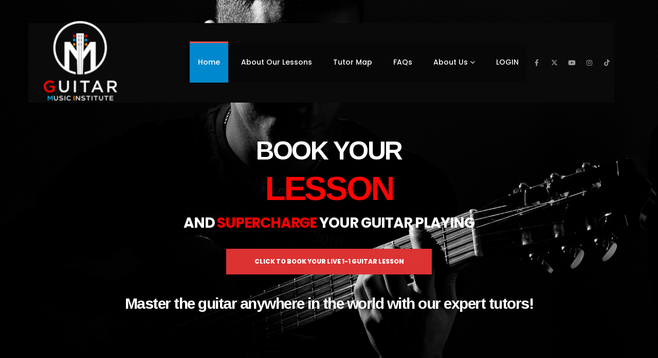

--- FILE ---
content_type: text/html; charset=UTF-8
request_url: https://onlineguitarlessonsgmi.com/
body_size: 39541
content:
	<!DOCTYPE html>
	<html  lang="en-GB" prefix="og: http://ogp.me/ns# fb: http://ogp.me/ns/fb#">
	<head>
		<meta http-equiv="X-UA-Compatible" content="IE=edge" />
		<meta http-equiv="Content-Type" content="text/html; charset=UTF-8" />
		<meta name="viewport" content="width=device-width, initial-scale=1, minimum-scale=1" />

		<link rel="profile" href="https://gmpg.org/xfn/11" />
		<link rel="pingback" href="https://onlineguitarlessonsgmi.com/xmlrpc.php" />
		<title>Online Guitar Lessons GMI &#8211; All About Guitar!</title>
<meta name='robots' content='max-image-preview:large' />
	<style>img:is([sizes="auto" i], [sizes^="auto," i]) { contain-intrinsic-size: 3000px 1500px }</style>
	<!-- Google tag (gtag.js) consent mode dataLayer added by Site Kit -->
<script id="google_gtagjs-js-consent-mode-data-layer">
window.dataLayer = window.dataLayer || [];function gtag(){dataLayer.push(arguments);}
gtag('consent', 'default', {"ad_personalization":"denied","ad_storage":"denied","ad_user_data":"denied","analytics_storage":"denied","functionality_storage":"denied","security_storage":"denied","personalization_storage":"denied","region":["AT","BE","BG","CH","CY","CZ","DE","DK","EE","ES","FI","FR","GB","GR","HR","HU","IE","IS","IT","LI","LT","LU","LV","MT","NL","NO","PL","PT","RO","SE","SI","SK"],"wait_for_update":500});
window._googlesitekitConsentCategoryMap = {"statistics":["analytics_storage"],"marketing":["ad_storage","ad_user_data","ad_personalization"],"functional":["functionality_storage","security_storage"],"preferences":["personalization_storage"]};
window._googlesitekitConsents = {"ad_personalization":"denied","ad_storage":"denied","ad_user_data":"denied","analytics_storage":"denied","functionality_storage":"denied","security_storage":"denied","personalization_storage":"denied","region":["AT","BE","BG","CH","CY","CZ","DE","DK","EE","ES","FI","FR","GB","GR","HR","HU","IE","IS","IT","LI","LT","LU","LV","MT","NL","NO","PL","PT","RO","SE","SI","SK"],"wait_for_update":500};
</script>
<!-- End Google tag (gtag.js) consent mode dataLayer added by Site Kit -->
<link rel='dns-prefetch' href='//www.paypal.com' />
<link rel='dns-prefetch' href='//web.squarecdn.com' />
<link rel='dns-prefetch' href='//challenges.cloudflare.com' />
<link rel='dns-prefetch' href='//accounts.google.com' />
<link rel='dns-prefetch' href='//www.googletagmanager.com' />
<link rel='dns-prefetch' href='//pagead2.googlesyndication.com' />
<link rel="alternate" type="application/rss+xml" title="Online Guitar Lessons GMI &raquo; Feed" href="https://onlineguitarlessonsgmi.com/feed/" />
<link rel="alternate" type="application/rss+xml" title="Online Guitar Lessons GMI &raquo; Comments Feed" href="https://onlineguitarlessonsgmi.com/comments/feed/" />
		<link rel="shortcut icon" href="//onlineguitarlessonsgmi.com/wp-content/uploads/2023/08/GUITAR-MUSIC-INSTITUTE-LOGO-76-by-76.png" type="image/x-icon" />
				<link rel="apple-touch-icon" href="//onlineguitarlessonsgmi.com/wp-content/uploads/2023/08/GUITAR-MUSIC-INSTITUTE-LOGO-76-by-76.png" />
				<link rel="apple-touch-icon" sizes="120x120" href="//onlineguitarlessonsgmi.com/wp-content/uploads/2023/08/cropped-Square-GMI-LOGO.png" />
				<link rel="apple-touch-icon" sizes="76x76" href="//onlineguitarlessonsgmi.com/wp-content/uploads/2023/08/GUITAR-MUSIC-INSTITUTE-LOGO-76-by-76.png" />
				<link rel="apple-touch-icon" sizes="152x152" href="//onlineguitarlessonsgmi.com/wp-content/uploads/2023/08/GMI-WHITE-ON-BLACK-LOGO-SMALL.png" />
		<link rel="preload" href="https://onlineguitarlessonsgmi.com/wp-content/themes/porto/fonts/porto-font/porto.woff2" as="font" type="font/woff2" crossorigin />	<meta name="twitter:card" content="summary_large_image">
	<meta property="twitter:title" content="Home"/>
	<meta property="og:title" content="Home"/>
	<meta property="og:type" content="website"/>
	<meta property="og:url" content="https://onlineguitarlessonsgmi.com/"/>
	<meta property="og:site_name" content="Online Guitar Lessons GMI"/>
	<meta property="og:description" content=""/>

						<meta property="og:image" content="https://onlineguitarlessonsgmi.com/wp-content/uploads/2023/08/GMI-WHITE-ON-BLACK-LOGO-SMALL.png"/>
				<script>
window._wpemojiSettings = {"baseUrl":"https:\/\/s.w.org\/images\/core\/emoji\/16.0.1\/72x72\/","ext":".png","svgUrl":"https:\/\/s.w.org\/images\/core\/emoji\/16.0.1\/svg\/","svgExt":".svg","source":{"concatemoji":"https:\/\/onlineguitarlessonsgmi.com\/wp-includes\/js\/wp-emoji-release.min.js?ver=6.8.3"}};
/*! This file is auto-generated */
!function(s,n){var o,i,e;function c(e){try{var t={supportTests:e,timestamp:(new Date).valueOf()};sessionStorage.setItem(o,JSON.stringify(t))}catch(e){}}function p(e,t,n){e.clearRect(0,0,e.canvas.width,e.canvas.height),e.fillText(t,0,0);var t=new Uint32Array(e.getImageData(0,0,e.canvas.width,e.canvas.height).data),a=(e.clearRect(0,0,e.canvas.width,e.canvas.height),e.fillText(n,0,0),new Uint32Array(e.getImageData(0,0,e.canvas.width,e.canvas.height).data));return t.every(function(e,t){return e===a[t]})}function u(e,t){e.clearRect(0,0,e.canvas.width,e.canvas.height),e.fillText(t,0,0);for(var n=e.getImageData(16,16,1,1),a=0;a<n.data.length;a++)if(0!==n.data[a])return!1;return!0}function f(e,t,n,a){switch(t){case"flag":return n(e,"\ud83c\udff3\ufe0f\u200d\u26a7\ufe0f","\ud83c\udff3\ufe0f\u200b\u26a7\ufe0f")?!1:!n(e,"\ud83c\udde8\ud83c\uddf6","\ud83c\udde8\u200b\ud83c\uddf6")&&!n(e,"\ud83c\udff4\udb40\udc67\udb40\udc62\udb40\udc65\udb40\udc6e\udb40\udc67\udb40\udc7f","\ud83c\udff4\u200b\udb40\udc67\u200b\udb40\udc62\u200b\udb40\udc65\u200b\udb40\udc6e\u200b\udb40\udc67\u200b\udb40\udc7f");case"emoji":return!a(e,"\ud83e\udedf")}return!1}function g(e,t,n,a){var r="undefined"!=typeof WorkerGlobalScope&&self instanceof WorkerGlobalScope?new OffscreenCanvas(300,150):s.createElement("canvas"),o=r.getContext("2d",{willReadFrequently:!0}),i=(o.textBaseline="top",o.font="600 32px Arial",{});return e.forEach(function(e){i[e]=t(o,e,n,a)}),i}function t(e){var t=s.createElement("script");t.src=e,t.defer=!0,s.head.appendChild(t)}"undefined"!=typeof Promise&&(o="wpEmojiSettingsSupports",i=["flag","emoji"],n.supports={everything:!0,everythingExceptFlag:!0},e=new Promise(function(e){s.addEventListener("DOMContentLoaded",e,{once:!0})}),new Promise(function(t){var n=function(){try{var e=JSON.parse(sessionStorage.getItem(o));if("object"==typeof e&&"number"==typeof e.timestamp&&(new Date).valueOf()<e.timestamp+604800&&"object"==typeof e.supportTests)return e.supportTests}catch(e){}return null}();if(!n){if("undefined"!=typeof Worker&&"undefined"!=typeof OffscreenCanvas&&"undefined"!=typeof URL&&URL.createObjectURL&&"undefined"!=typeof Blob)try{var e="postMessage("+g.toString()+"("+[JSON.stringify(i),f.toString(),p.toString(),u.toString()].join(",")+"));",a=new Blob([e],{type:"text/javascript"}),r=new Worker(URL.createObjectURL(a),{name:"wpTestEmojiSupports"});return void(r.onmessage=function(e){c(n=e.data),r.terminate(),t(n)})}catch(e){}c(n=g(i,f,p,u))}t(n)}).then(function(e){for(var t in e)n.supports[t]=e[t],n.supports.everything=n.supports.everything&&n.supports[t],"flag"!==t&&(n.supports.everythingExceptFlag=n.supports.everythingExceptFlag&&n.supports[t]);n.supports.everythingExceptFlag=n.supports.everythingExceptFlag&&!n.supports.flag,n.DOMReady=!1,n.readyCallback=function(){n.DOMReady=!0}}).then(function(){return e}).then(function(){var e;n.supports.everything||(n.readyCallback(),(e=n.source||{}).concatemoji?t(e.concatemoji):e.wpemoji&&e.twemoji&&(t(e.twemoji),t(e.wpemoji)))}))}((window,document),window._wpemojiSettings);
</script>
<link rel='stylesheet' id='sptpro-tabs-fontello-icons-css' href='https://onlineguitarlessonsgmi.com/wp-content/plugins/wp-tabs-pro/public/css/fontello.min.css?ver=3.1.0' media='all' />
<style id='wp-emoji-styles-inline-css'>

	img.wp-smiley, img.emoji {
		display: inline !important;
		border: none !important;
		box-shadow: none !important;
		height: 1em !important;
		width: 1em !important;
		margin: 0 0.07em !important;
		vertical-align: -0.1em !important;
		background: none !important;
		padding: 0 !important;
	}
</style>
<style id='classic-theme-styles-inline-css'>
/*! This file is auto-generated */
.wp-block-button__link{color:#fff;background-color:#32373c;border-radius:9999px;box-shadow:none;text-decoration:none;padding:calc(.667em + 2px) calc(1.333em + 2px);font-size:1.125em}.wp-block-file__button{background:#32373c;color:#fff;text-decoration:none}
</style>
<style id='global-styles-inline-css'>
:root{--wp--preset--aspect-ratio--square: 1;--wp--preset--aspect-ratio--4-3: 4/3;--wp--preset--aspect-ratio--3-4: 3/4;--wp--preset--aspect-ratio--3-2: 3/2;--wp--preset--aspect-ratio--2-3: 2/3;--wp--preset--aspect-ratio--16-9: 16/9;--wp--preset--aspect-ratio--9-16: 9/16;--wp--preset--color--black: #000000;--wp--preset--color--cyan-bluish-gray: #abb8c3;--wp--preset--color--white: #ffffff;--wp--preset--color--pale-pink: #f78da7;--wp--preset--color--vivid-red: #cf2e2e;--wp--preset--color--luminous-vivid-orange: #ff6900;--wp--preset--color--luminous-vivid-amber: #fcb900;--wp--preset--color--light-green-cyan: #7bdcb5;--wp--preset--color--vivid-green-cyan: #00d084;--wp--preset--color--pale-cyan-blue: #8ed1fc;--wp--preset--color--vivid-cyan-blue: #0693e3;--wp--preset--color--vivid-purple: #9b51e0;--wp--preset--color--primary: var(--porto-primary-color);--wp--preset--color--secondary: var(--porto-secondary-color);--wp--preset--color--tertiary: var(--porto-tertiary-color);--wp--preset--color--quaternary: var(--porto-quaternary-color);--wp--preset--color--dark: var(--porto-dark-color);--wp--preset--color--light: var(--porto-light-color);--wp--preset--color--primary-hover: var(--porto-primary-light-5);--wp--preset--gradient--vivid-cyan-blue-to-vivid-purple: linear-gradient(135deg,rgba(6,147,227,1) 0%,rgb(155,81,224) 100%);--wp--preset--gradient--light-green-cyan-to-vivid-green-cyan: linear-gradient(135deg,rgb(122,220,180) 0%,rgb(0,208,130) 100%);--wp--preset--gradient--luminous-vivid-amber-to-luminous-vivid-orange: linear-gradient(135deg,rgba(252,185,0,1) 0%,rgba(255,105,0,1) 100%);--wp--preset--gradient--luminous-vivid-orange-to-vivid-red: linear-gradient(135deg,rgba(255,105,0,1) 0%,rgb(207,46,46) 100%);--wp--preset--gradient--very-light-gray-to-cyan-bluish-gray: linear-gradient(135deg,rgb(238,238,238) 0%,rgb(169,184,195) 100%);--wp--preset--gradient--cool-to-warm-spectrum: linear-gradient(135deg,rgb(74,234,220) 0%,rgb(151,120,209) 20%,rgb(207,42,186) 40%,rgb(238,44,130) 60%,rgb(251,105,98) 80%,rgb(254,248,76) 100%);--wp--preset--gradient--blush-light-purple: linear-gradient(135deg,rgb(255,206,236) 0%,rgb(152,150,240) 100%);--wp--preset--gradient--blush-bordeaux: linear-gradient(135deg,rgb(254,205,165) 0%,rgb(254,45,45) 50%,rgb(107,0,62) 100%);--wp--preset--gradient--luminous-dusk: linear-gradient(135deg,rgb(255,203,112) 0%,rgb(199,81,192) 50%,rgb(65,88,208) 100%);--wp--preset--gradient--pale-ocean: linear-gradient(135deg,rgb(255,245,203) 0%,rgb(182,227,212) 50%,rgb(51,167,181) 100%);--wp--preset--gradient--electric-grass: linear-gradient(135deg,rgb(202,248,128) 0%,rgb(113,206,126) 100%);--wp--preset--gradient--midnight: linear-gradient(135deg,rgb(2,3,129) 0%,rgb(40,116,252) 100%);--wp--preset--font-size--small: 13px;--wp--preset--font-size--medium: 20px;--wp--preset--font-size--large: 36px;--wp--preset--font-size--x-large: 42px;--wp--preset--spacing--20: 0.44rem;--wp--preset--spacing--30: 0.67rem;--wp--preset--spacing--40: 1rem;--wp--preset--spacing--50: 1.5rem;--wp--preset--spacing--60: 2.25rem;--wp--preset--spacing--70: 3.38rem;--wp--preset--spacing--80: 5.06rem;--wp--preset--shadow--natural: 6px 6px 9px rgba(0, 0, 0, 0.2);--wp--preset--shadow--deep: 12px 12px 50px rgba(0, 0, 0, 0.4);--wp--preset--shadow--sharp: 6px 6px 0px rgba(0, 0, 0, 0.2);--wp--preset--shadow--outlined: 6px 6px 0px -3px rgba(255, 255, 255, 1), 6px 6px rgba(0, 0, 0, 1);--wp--preset--shadow--crisp: 6px 6px 0px rgba(0, 0, 0, 1);}:where(.is-layout-flex){gap: 0.5em;}:where(.is-layout-grid){gap: 0.5em;}body .is-layout-flex{display: flex;}.is-layout-flex{flex-wrap: wrap;align-items: center;}.is-layout-flex > :is(*, div){margin: 0;}body .is-layout-grid{display: grid;}.is-layout-grid > :is(*, div){margin: 0;}:where(.wp-block-columns.is-layout-flex){gap: 2em;}:where(.wp-block-columns.is-layout-grid){gap: 2em;}:where(.wp-block-post-template.is-layout-flex){gap: 1.25em;}:where(.wp-block-post-template.is-layout-grid){gap: 1.25em;}.has-black-color{color: var(--wp--preset--color--black) !important;}.has-cyan-bluish-gray-color{color: var(--wp--preset--color--cyan-bluish-gray) !important;}.has-white-color{color: var(--wp--preset--color--white) !important;}.has-pale-pink-color{color: var(--wp--preset--color--pale-pink) !important;}.has-vivid-red-color{color: var(--wp--preset--color--vivid-red) !important;}.has-luminous-vivid-orange-color{color: var(--wp--preset--color--luminous-vivid-orange) !important;}.has-luminous-vivid-amber-color{color: var(--wp--preset--color--luminous-vivid-amber) !important;}.has-light-green-cyan-color{color: var(--wp--preset--color--light-green-cyan) !important;}.has-vivid-green-cyan-color{color: var(--wp--preset--color--vivid-green-cyan) !important;}.has-pale-cyan-blue-color{color: var(--wp--preset--color--pale-cyan-blue) !important;}.has-vivid-cyan-blue-color{color: var(--wp--preset--color--vivid-cyan-blue) !important;}.has-vivid-purple-color{color: var(--wp--preset--color--vivid-purple) !important;}.has-black-background-color{background-color: var(--wp--preset--color--black) !important;}.has-cyan-bluish-gray-background-color{background-color: var(--wp--preset--color--cyan-bluish-gray) !important;}.has-white-background-color{background-color: var(--wp--preset--color--white) !important;}.has-pale-pink-background-color{background-color: var(--wp--preset--color--pale-pink) !important;}.has-vivid-red-background-color{background-color: var(--wp--preset--color--vivid-red) !important;}.has-luminous-vivid-orange-background-color{background-color: var(--wp--preset--color--luminous-vivid-orange) !important;}.has-luminous-vivid-amber-background-color{background-color: var(--wp--preset--color--luminous-vivid-amber) !important;}.has-light-green-cyan-background-color{background-color: var(--wp--preset--color--light-green-cyan) !important;}.has-vivid-green-cyan-background-color{background-color: var(--wp--preset--color--vivid-green-cyan) !important;}.has-pale-cyan-blue-background-color{background-color: var(--wp--preset--color--pale-cyan-blue) !important;}.has-vivid-cyan-blue-background-color{background-color: var(--wp--preset--color--vivid-cyan-blue) !important;}.has-vivid-purple-background-color{background-color: var(--wp--preset--color--vivid-purple) !important;}.has-black-border-color{border-color: var(--wp--preset--color--black) !important;}.has-cyan-bluish-gray-border-color{border-color: var(--wp--preset--color--cyan-bluish-gray) !important;}.has-white-border-color{border-color: var(--wp--preset--color--white) !important;}.has-pale-pink-border-color{border-color: var(--wp--preset--color--pale-pink) !important;}.has-vivid-red-border-color{border-color: var(--wp--preset--color--vivid-red) !important;}.has-luminous-vivid-orange-border-color{border-color: var(--wp--preset--color--luminous-vivid-orange) !important;}.has-luminous-vivid-amber-border-color{border-color: var(--wp--preset--color--luminous-vivid-amber) !important;}.has-light-green-cyan-border-color{border-color: var(--wp--preset--color--light-green-cyan) !important;}.has-vivid-green-cyan-border-color{border-color: var(--wp--preset--color--vivid-green-cyan) !important;}.has-pale-cyan-blue-border-color{border-color: var(--wp--preset--color--pale-cyan-blue) !important;}.has-vivid-cyan-blue-border-color{border-color: var(--wp--preset--color--vivid-cyan-blue) !important;}.has-vivid-purple-border-color{border-color: var(--wp--preset--color--vivid-purple) !important;}.has-vivid-cyan-blue-to-vivid-purple-gradient-background{background: var(--wp--preset--gradient--vivid-cyan-blue-to-vivid-purple) !important;}.has-light-green-cyan-to-vivid-green-cyan-gradient-background{background: var(--wp--preset--gradient--light-green-cyan-to-vivid-green-cyan) !important;}.has-luminous-vivid-amber-to-luminous-vivid-orange-gradient-background{background: var(--wp--preset--gradient--luminous-vivid-amber-to-luminous-vivid-orange) !important;}.has-luminous-vivid-orange-to-vivid-red-gradient-background{background: var(--wp--preset--gradient--luminous-vivid-orange-to-vivid-red) !important;}.has-very-light-gray-to-cyan-bluish-gray-gradient-background{background: var(--wp--preset--gradient--very-light-gray-to-cyan-bluish-gray) !important;}.has-cool-to-warm-spectrum-gradient-background{background: var(--wp--preset--gradient--cool-to-warm-spectrum) !important;}.has-blush-light-purple-gradient-background{background: var(--wp--preset--gradient--blush-light-purple) !important;}.has-blush-bordeaux-gradient-background{background: var(--wp--preset--gradient--blush-bordeaux) !important;}.has-luminous-dusk-gradient-background{background: var(--wp--preset--gradient--luminous-dusk) !important;}.has-pale-ocean-gradient-background{background: var(--wp--preset--gradient--pale-ocean) !important;}.has-electric-grass-gradient-background{background: var(--wp--preset--gradient--electric-grass) !important;}.has-midnight-gradient-background{background: var(--wp--preset--gradient--midnight) !important;}.has-small-font-size{font-size: var(--wp--preset--font-size--small) !important;}.has-medium-font-size{font-size: var(--wp--preset--font-size--medium) !important;}.has-large-font-size{font-size: var(--wp--preset--font-size--large) !important;}.has-x-large-font-size{font-size: var(--wp--preset--font-size--x-large) !important;}
:where(.wp-block-post-template.is-layout-flex){gap: 1.25em;}:where(.wp-block-post-template.is-layout-grid){gap: 1.25em;}
:where(.wp-block-columns.is-layout-flex){gap: 2em;}:where(.wp-block-columns.is-layout-grid){gap: 2em;}
:root :where(.wp-block-pullquote){font-size: 1.5em;line-height: 1.6;}
</style>
<link rel='stylesheet' id='wpa-css-css' href='https://onlineguitarlessonsgmi.com/wp-content/plugins/honeypot/includes/css/wpa.css?ver=2.3.04' media='all' />
<link rel='stylesheet' id='latepoint-main-front-css' href='https://onlineguitarlessonsgmi.com/wp-content/plugins/latepoint/public/stylesheets/front.css?ver=5.2.4' media='all' />
<style id='latepoint-main-front-inline-css'>
:root {--latepoint-brand-primary:#1d7bff;--latepoint-body-color:#1f222b;--latepoint-headings-color:#14161d;--latepoint-color-text-faded:#7c85a3;--latepoint-timeslot-selected-color:var(--latepoint-brand-primary);--latepoint-calendar-weekday-label-color:var(--latepoint-headings-color);--latepoint-calendar-weekday-label-bg:#fff;--latepoint-side-panel-bg:#fff;--latepoint-summary-panel-bg:#fff;--latepoint-border-radius:8px;--latepoint-border-radius-sm:4px;--latepoint-border-radius-md:12px;--latepoint-border-radius-lg:16px;}
</style>
<link rel='stylesheet' id='latepoint-google-calendar-front-css' href='https://onlineguitarlessonsgmi.com/wp-content/plugins/latepoint-google-calendar/public/stylesheets/latepoint-google-calendar-front.css?ver=1.5.7' media='all' />
<link rel='stylesheet' id='latepoint-payments-squareup-front-css' href='https://onlineguitarlessonsgmi.com/wp-content/plugins/latepoint-payments-squareup/public/stylesheets/latepoint-payments-squareup-front.css?ver=2.2.3' media='all' />
<link rel='stylesheet' id='latepoint-pro-features-front-css' href='https://onlineguitarlessonsgmi.com/wp-content/plugins/latepoint-pro-features/public/stylesheets/latepoint-pro-features-front.css?ver=1.2.4' media='all' />
<link rel='stylesheet' id='mailerlite_forms.css-css' href='https://onlineguitarlessonsgmi.com/wp-content/plugins/official-mailerlite-sign-up-forms/assets/css/mailerlite_forms.css?ver=1.7.14' media='all' />
<link rel='stylesheet' id='dashicons-css' href='https://onlineguitarlessonsgmi.com/wp-includes/css/dashicons.min.css?ver=6.8.3' media='all' />
<link rel='stylesheet' id='sp_team_magnific-css' href='https://onlineguitarlessonsgmi.com/wp-content/plugins/wp-team-pro/src/Frontend/css/magnific-popup.min.css?ver=3.2.3' media='all' />
<link rel='stylesheet' id='sp_team_fontawesome-css' href='https://onlineguitarlessonsgmi.com/wp-content/plugins/wp-team-pro/src/Frontend/css/font-awesome.min.css?ver=3.2.3' media='all' />
<link rel='stylesheet' id='sp_team_fontello-css' href='https://onlineguitarlessonsgmi.com/wp-content/plugins/wp-team-pro/src/Frontend/css/fontello.min.css?ver=3.2.3' media='all' />
<link rel='stylesheet' id='sp_team_swiper-css' href='https://onlineguitarlessonsgmi.com/wp-content/plugins/wp-team-pro/src/Frontend/css/swiper.min.css?ver=3.2.3' media='all' />
<link rel='stylesheet' id='sp_team_bxslider-css' href='https://onlineguitarlessonsgmi.com/wp-content/plugins/wp-team-pro/src/Frontend/css/jquery.bxslider.min.css?ver=3.2.3' media='all' />
<link rel='stylesheet' id='sp_team_animate-css' href='https://onlineguitarlessonsgmi.com/wp-content/plugins/wp-team-pro/src/Frontend/css/animate.min.css?ver=3.2.3' media='all' />
<link rel='stylesheet' id='wp-team-pro-css' href='https://onlineguitarlessonsgmi.com/wp-content/plugins/wp-team-pro/src/Frontend/css/public.min.css?ver=3.2.3' media='all' />
<style id='wp-team-pro-inline-css'>
@media only screen and (min-width: 320px) { .sptp-row .sptp-col-xs-1 { -webkit-box-flex: 0; -ms-flex: 0 0 100%; flex: 0 0 100%; max-width: 100%; } .sptp-row .sptp-col-xs-2 { -webkit-box-flex: 0; -ms-flex: 0 0 50%; flex: 0 0 50%; max-width: 50%; } .sptp-row .sptp-col-xs-3 { -webkit-box-flex: 0; -ms-flex: 0 0 33.2222%; flex: 0 0 33.2222%; max-width: 33.222%; } .sptp-row .sptp-col-xs-4 { -webkit-box-flex: 0; -ms-flex: 0 0 25%; flex: 0 0 25%; max-width: 25%; } .sptp-row .sptp-col-xs-5 { -webkit-box-flex: 0; -ms-flex: 0 0 20%; flex: 0 0 20%; max-width: 20%; } .sptp-row .sptp-col-xs-6 { -webkit-box-flex: 0; -ms-flex: 0 0 16.6666%; flex: 0 0 16.66666%; max-width: 16.66666%; } .sptp-row .sptp-col-xs-7 { -webkit-box-flex: 0; -ms-flex: 0 0 14.28571428%; flex: 0 0 14.28571428%; max-width: 14.28571428%; } .sptp-row .sptp-col-xs-8 { -webkit-box-flex: 0; -ms-flex: 0 0 12.5%; flex: 0 0 12.5%; max-width: 12.5%; } .sp-wp-team-pro-wrapper .pagination_hide_on_mobile, .sp-wp-team-pro-wrapper div:is(.sptp-button-next,.sptp-button-prev).nev_hide_on_mobile { display: none; } .sp-wp-team-pro-wrapper .swiper-container.sptp-main-carousel.vertically-center-outer { margin: 0 35px; } .sptp-main-carousel .sptp-button-next.vertically-center-outer{ right : 0 !important; } .sptp-main-carousel .sptp-button-prev.vertically-center-outer{ left : 0 !important; } }@media only screen and (min-width: 768px) { .sptp-row .sptp-col-sm-1 { -webkit-box-flex: 0; -ms-flex: 0 0 100%; flex: 0 0 100%; max-width: 100%; } .sptp-row .sptp-col-sm-2 { -webkit-box-flex: 0; -ms-flex: 0 0 50%; flex: 0 0 50%; max-width: 50%; } .sptp-row .sptp-col-sm-3 { -webkit-box-flex: 0; -ms-flex: 0 0 33.333%; flex: 0 0 33.333%; max-width: 33.333%; } .sptp-row .sptp-col-sm-4 { -webkit-box-flex: 0; -ms-flex: 0 0 25%; flex: 0 0 25%; max-width: 25%; } .sptp-row .sptp-col-sm-5 { -webkit-box-flex: 0; -ms-flex: 0 0 20%; flex: 0 0 20%; max-width: 20%; } .sptp-row .sptp-col-sm-6 { -webkit-box-flex: 0; -ms-flex: 0 0 16.6667%; flex: 0 0 16.6667%; max-width: 16.6667%; } .sptp-row .sptp-col-sm-7 { -webkit-box-flex: 0; -ms-flex: 0 0 14.28571428%; flex: 0 0 14.28571428%; max-width: 14.28571428%; } .sptp-row .sptp-col-sm-8 { -webkit-box-flex: 0; -ms-flex: 0 0 12.5%; flex: 0 0 12.5%; max-width: 12.5%; } .sp-wp-team-pro-wrapper .pagination_hide_on_mobile, .sp-wp-team-pro-wrapper div:is(.sptp-button-next,.sptp-button-prev).nev_hide_on_mobile { display: block; } }@media only screen and (min-width: 1024px) { .sptp-row .sptp-col-md-1 { -webkit-box-flex: 0; -ms-flex: 0 0 100%; flex: 0 0 100%; max-width: 100%; } .sptp-row .sptp-col-md-2 { -webkit-box-flex: 0; -ms-flex: 0 0 50%; flex: 0 0 50%; max-width: 50%; } .sptp-row .sptp-col-md-2-half { -webkit-box-flex: 0; -ms-flex: 0 0 70%; flex: 0 0 70%; max-width: 70%; } .sptp-row .style-top.sptp-col-md-2-half { -webkit-box-flex: 0; -ms-flex: 0 0 100%; flex: 0 0 100%; max-width: 100%; } .sptp-row .sptp-col-md-3 { -webkit-box-flex: 0; -ms-flex: 0 0 33.22222222%; flex: 0 0 33.22222222%; max-width: 33.22222222%; } .sptp-row .sptp-col-md-4 { -webkit-box-flex: 0; -ms-flex: 0 0 25%; flex: 0 0 25%; max-width: 25%; } .sptp-row .style-top.sptp-col-md-4 { -webkit-box-flex: 0; -ms-flex: 0 0 100%; flex: 0 0 100%; max-width: 100%; } .sptp-row .sptp-col-md-5 { -webkit-box-flex: 0; -ms-flex: 0 0 20%; flex: 0 0 20%; max-width: 20%; } .sptp-row .sptp-col-md-6 { -webkit-box-flex: 0; -ms-flex: 0 0 16.6667%; flex: 0 0 16.6667%; max-width: 16.6667%; } .sptp-row .sptp-col-md-7 { -webkit-box-flex: 0; -ms-flex: 0 0 14.28571428%; flex: 0 0 14.28571428%; max-width: 14.28571428%; } .sptp-row .sptp-col-md-8 { -webkit-box-flex: 0; -ms-flex: 0 0 12.5%; flex: 0 0 12.5%; max-width: 12.5%; } .sp-wp-team-pro-wrapper .pagination_hide_on_mobile, .sp-wp-team-pro-wrapper div:is(.sptp-button-next,.sptp-button-prev).nev_hide_on_mobile { display: block; } }@media only screen and (min-width: 1200px) { .sptp-row .sptp-col-lg-1 { -webkit-box-flex: 0; -ms-flex: 0 0 100%; flex: 0 0 100%; max-width: 100%; } .sptp-row .sptp-col-lg-2 { -webkit-box-flex: 0; -ms-flex: 0 0 50%; flex: 0 0 50%; max-width: 50%; } .sptp-row .sptp-col-lg-3 { -webkit-box-flex: 0; -ms-flex: 0 0 33.22222222%; flex: 0 0 33.22222222%; max-width: 33.22222222%; } .sptp-row .sptp-col-lg-4 { -webkit-box-flex: 0; -ms-flex: 0 0 25%; flex: 0 0 25%; max-width: 25%; } .sptp-row .sptp-col-lg-5 { -webkit-box-flex: 0; -ms-flex: 0 0 20%; flex: 0 0 20%; max-width: 20%; } .sptp-row .sptp-col-lg-6 { -webkit-box-flex: 0; -ms-flex: 0 0 16.6667%; flex: 0 0 16.6667%; max-width: 16.6667%; } .sptp-row .sptp-col-lg-7 { -webkit-box-flex: 0; -ms-flex: 0 0 14.28571428%; flex: 0 0 14.28571428%; max-width: 14.28571428%; } .sptp-row .sptp-col-lg-8 { -webkit-box-flex: 0; -ms-flex: 0 0 12.5%; flex: 0 0 12.5%; max-width: 12.5%; } .sp-wp-team-pro-wrapper .pagination_hide_on_mobile, .sp-wp-team-pro-wrapper div:is(.sptp-button-next,.sptp-button-prev).nev_hide_on_mobile { display: block; } .sptp-mosaic .sptp-col-lg-1.sptp-member:nth-child(2n) .sptp-member-avatar, .sptp-mosaic .sptp-col-lg-2.sptp-member:nth-child(4n) .sptp-member-avatar, .sptp-mosaic .sptp-col-lg-2.sptp-member:nth-child(4n-1) .sptp-member-avatar, .sptp-mosaic .sptp-col-lg-3.sptp-member:nth-child(6n) .sptp-member-avatar, .sptp-mosaic .sptp-col-lg-3.sptp-member:nth-child(6n-1) .sptp-member-avatar, .sptp-mosaic .sptp-col-lg-3.sptp-member:nth-child(6n-2) .sptp-member-avatar, .sptp-mosaic .sptp-col-lg-4.sptp-member:nth-child(8n) .sptp-member-avatar, .sptp-mosaic .sptp-col-lg-4.sptp-member:nth-child(8n-1) .sptp-member-avatar, .sptp-mosaic .sptp-col-lg-4.sptp-member:nth-child(8n-2) .sptp-member-avatar, .sptp-mosaic .sptp-col-lg-4.sptp-member:nth-child(8n-3) .sptp-member-avatar { -webkit-box-ordinal-group: 2 !important; -ms-flex-order: 1 !important; order: 1 !important; } .sptp-mosaic .sptp-col-lg-1.sptp-member:nth-child(2n) .sptp-arrow, .sptp-mosaic .sptp-col-lg-2.sptp-member:nth-child(4n) .sptp-arrow, .sptp-mosaic .sptp-col-lg-2.sptp-member:nth-child(4n-1) .sptp-arrow, .sptp-mosaic .sptp-col-lg-3.sptp-member:nth-child(6n) .sptp-arrow, .sptp-mosaic .sptp-col-lg-3.sptp-member:nth-child(6n-1) .sptp-arrow, .sptp-mosaic .sptp-col-lg-3.sptp-member:nth-child(6n-2) .sptp-arrow, .sptp-mosaic .sptp-col-lg-4.sptp-member:nth-child(8n) .sptp-arrow, .sptp-mosaic .sptp-col-lg-4.sptp-member:nth-child(8n-1) .sptp-arrow, .sptp-mosaic .sptp-col-lg-4.sptp-member:nth-child(8n-2) .sptp-arrow, .sptp-mosaic .sptp-col-lg-4.sptp-member:nth-child(8n-3) .sptp-arrow { left: auto; right: -20px; border-left-width: 20px; border-right-width: 0; } }@media screen and (max-width: 768px) { #sptp-1938 .sptp-member-avatar-img img{ filter: none; -webkit-filter: grayscale(0); -o-filter: grayscale(0); } }
#sptp-1938 .sptp-main-carousel.swiper-container.center .sp-team-pro-item:not(.swiper-slide-active){opacity:0.5;}#sptp-1938 .filters-button-group{justify-content:center;margin:0px 0px 23px 0px;}#sptp-1938 .filters-button-group button{color:#5e5e5e;border:2px solid #bbbbbb;border-radius:2px;background-color:#ffffff;}#sptp-1938 .filters-button-group button:hover{color:#ffffff;border-color:#63a37b;background-color:#63a37b;}#sptp-1938 .filters-button-group button.is-checked{color:#ffffff;border-color:#63a37b;background-color:#63a37b;}#sptp-1938 .filters-button-group button.is-checked:hover{color:#ffffff;background-color:#63a37b;}#sptp-1938 .sptp_select{text-align:center;margin:0px 0px 23px 0px;}.wp-team-pro-preloader{opacity:0;}#sptp-1938 .sptp-content-on-image .sptp-content{padding:0px 0px 0px 0px;}#sptp-1938 .sptp-content-on-image .caption{}#sptp-1938 .border-bg-around-member{border:0px none #ddd;border-radius:0px;background:transparent;}#sptp-1938 .sptp-thumbnail-slider-thumb-section .border-bg-around-member{background:transparent;}#sptp-1938 .border-bg-around-member:hover{border-color:#aaa;}#sptp-1938 .sptp-icon-on-image:hover .sptp-icon{background:rgba(10,10,10,0.3);}#sptp-1938 .sptp-member-avatar-img:hover .sptp-icon{background:rgba(10,10,10,0.3);}#sptp-1938 .sptp-icon-on-image .fa{color:#FFFFFF;}#sptp-1938 .sptp-icon-on-image .fa:hover{color:#ffffff;}#sptp-1938 .sptp-member-avatar-img .fa{color:#FFFFFF;}#sptp-1938 .sptp-member-avatar-img .fa:hover{color:#ffffff;}#sptp-1938 .sptp-member-avatar-img.sptp-rounded .sptp-overflow-h,#sptp-1938 .sptp-member-avatar-img.sptp-rounded,#sptp-1938 .sptp-chart-single-item .sptp-member-avatar-img.sptp-rounded img{border-radius:12px;}#sptp-1938 .sp-team-pro-item > .sptp-member,#sptp-1938 .sp-team-pro-item.sptp-member{box-shadow:5px 5px 10px 0px #ECECEC ;}#sptp-1938 .sp-team-org-chart-container .sp-team-pro-item > .sptp-member{padding:0px 0px 0px 0px;border:0px none #ddd;border-radius:0px;background:transparent;}#sptp-1938 .sp-team-org-chart-container .sp-team-pro-item > .sptp-member:hover{border-color:#aaa;}#sptp-1938 .sp-team-org-chart-container .sp-team-pro-item > .sptp-member .sptp-head-title{padding:0px 0px 0px 0px;}#sptp-1938 .sp-team-org-chart-container .tree li{padding:24px 12px 0 12px;}#sptp-1938 .sp-team-org-chart-container .tree ul{padding-top:24px;}#sptp-1938 .sp-team-org-chart-container .tree li:only-child {padding-top:0;}#sptp-1938 .sp-team-org-chart-container .tree li::after, #sptp-1938 .sp-team-org-chart-container .tree li::before,#sptp-1938 .sp-team-org-chart-container .tree ul ul::before{height:24px;}#sptp-1938 .sptp-main-carousel .sp-team-pro-item > .sptp-member{margin:5px ;}#sptp-1938 .sp-team-pro-item:hover .sptp-member,#sptp-1938 .sp-team-pro-item.sptp-member:hover{box-shadow:5px 5px 10px 0px #dddddd ;}#sptp-1938 .sptp-member-avatar-img .sptp-special-tag span,#sptp-1938.popup-open .sptp-special-tag span{color:#fff;background:#35B342;}#sptp-1938 .sptp-member-avatar-img .sptp-special-tag.top-ribbon span:before,#sptp-1938.popup-open .sptp-special-tag.top-ribbon span:before{border-right-color:#35B342;}#sptp-1938 .sptp-member-avatar-img .sptp-special-tag.top-ribbon:is(.left-ribbon,.bottom-left-ribbon) span:before,#sptp-1938.popup-open .sptp-special-tag.top-ribbon:is(.left-ribbon,.bottom-left-ribbon) span:before{border-left-color:#35B342;}#sptp-1938 .sptp-grid .sptp-row{margin:-12px  -12px;}#sptp-1938 .sp-team-pro-item .sptp-member{margin:12px 12px;padding:0px 0px 0px 0px;}#sptp-1938 .sptp-grid .sptp-content{padding:0px 0px 0px 0px;}#sptp-1938 .sptp-grid .sptp-member:is(.sptp-bottom-content,.sptp-top-content) div:is(.sptp-member-name,.sptp-member-profession,.sptp-member-desc,.sptp-member-location,.sptp-member-email,.sptp-member-phone,.sptp-member-mobile,.sptp-member-social,.sptp-member-website,.sptp-member-skill-progress,.sptp-member-experience,.sptp-member-extra-fields){padding:0px 0px 0px 0px;}#sptp-1938 .sptp-grid .caption{padding:8px;border-radius:0;}#sptp-1938 .sptp-member-skill-progress{order:11;margin-top:6px;margin-bottom:12px;}#sptp-1938:not(.popup-open) .sptp-progress-text{color:#333333;font-size:13px;line-height:24px;text-transform:none;text-align:left;}#sptp-1938 .sptp-progress-bar{background-color:#dd8989;height:4px;border-radius:0;}#sptp-1938 .sptp-progress-container{background-color:#ddafaf;height:4px;border-radius:0;}#sptp-1938 .sptp-top{background-color:#dd3333;color:#ffffff;opacity:0;}#sptp-1938 .sptp-progress-container:hover .sptp-tooltip .sptp-top,#sptp-1938  .sptp-progress-text:hover+.sptp-progress-container .sptp-tooltip .sptp-top{opacity:1;}#sptp-1938 .sptp-top:after{border-top-color:#dd3333;}#sptp-1938 .sptp-progress-container .sptp-tooltip{position:relative;}#sptp-1938 .sptp-progress-container .sptp-top:before,#sptp-1938 .sptp-progress-container .sptp-top:after{position:absolute;}#sptp-1938 .sptp-filter-load-more span, #sptp-1938 .sptp-post-load-more span,#sptp-1938 .sptp-post-pagination .page-numbers, #sptp-1938 .sptp-post-pagination a.page-numbers, #sptp-1938 .sptp-post-pagination ul li span{color:#5e5e5e;background:#ffffff;border:2px solid#dddddd;border-radius:2;}#sptp-1938 .sptp-filter-load-more span:hover, #sptp-1938 .sptp-post-load-more span:hover, #sptp-1938 .sptp-post-pagination .page-numbers.current, #sptp-1938 .sptp-post-pagination a.page-numbers:hover, #sptp-1938 .sptp-post-pagination ul li span.current, #sptp-1938 .sptp-post-pagination ul li span:hover{color:#ffffff;background:#dd3333;border-color:#dd3333;}#sptp-1938 .sptp-post-pagination, #sptp-1938 .sptp-filter-load-more, #sptp-1938 .sptp-post-load-more{text-align:center;}#sptp-1938 .team_page_load_status_alignment{display:flex;justify-content:center;}#sptp-1938 .sptp-member-social{order:13;text-align:center;}#sptp-1938 .sptp-member-social li{margin:0 0 0 0 ;}#sptp-1938 .sptp-member-social li a{border:0;font-size:15px;width:30px;height:30px;}#sptp-1938 .sptp-member-social li a:hover{}#sptp-1938 .sptp-member-name{order:2;}#sptp-1938:not(.popup-open) .sptp-member-name .sptp-name, #sptp-1938:not(.popup-open) .sptp-member-name sptp-name a{font-size:18px;line-height:24px;text-align:center;text-transform:none;margin-top:12px;padding:0px;}#sptp-1938 .sptp-member-name .sptp-name, #sptp-1938 .sptp-member-name .sptp-name a{color:#333333;}#sptp-1938 .sptp-member-profession{order:3;}#sptp-1938:not(.popup-open) .sptp-member-profession h4{color:#333333;font-size:15px;line-height:18px;text-align:center;text-transform:none;margin-top:4px;}#sptp-1938 .sptp-member-location{order:9;text-align:center;margin-top:0px;margin-bottom:3px;}#sptp-1938:not(.popup-open ) .sptp-member-location span{color:#333333;font-size:15px;line-height:20px;text-transform:none;word-break:break-word;}#sptp-1938:not(.popup-open ) .sptp-member-location .fa{color:#333333;font-size:15px;line-height:20px;text-transform:none;}#sptp-1938 .sptp-member-avatar-img-area{padding:0 0 0 0 ;}#sptp-1938 .sptp-member-avatar-img{background:#FFFFFF;padding:0 0 0 0 ;box-shadow:none;border:1px solid #ddd;}#sptp-1938 .sptp-member.sptp-content-on-image.overlay_on_image .sptp-content{height:calc(100% - 0px * 2);width:calc(100% - 0px * 2);top:calc(0px * 2 / 2);left:calc(0px * 2 / 2);}#sptp-1938.bottom-corner-content .sptp-member.sptp-content-on-image.overlay_on_image .sptp-content.bottom.lower,#sptp-1938.bottom-corner-content .sptp-member.sptp-content-on-image.overlay_on_image .sptp-content.top.lower,#sptp-1938.bottom-corner-content .sptp-member.sptp-content-on-image.overlay_on_image .sptp-content.middle.lower{width:auto;}#sptp-1938.bottom-corner-content .sptp-member.sptp-content-on-image.overlay_on_image .sptp-content.middle.lower{top:50%;}#sptp-1938.bottom-carved-content .sptp-member.sptp-content-on-image.overlay_on_image .sptp-content.lower{height:auto;top:auto;bottom:0px;}#sptp-1938 .sptp-member-avatar-img:hover{border-color:#ddd;}#sptp-1938 .sptp-member-avatar-img img{-webkit-filter:grayscale(100%);filter:grayscale(100%);}#sptp-1938 .sptp-member-avatar-img:hover img{-webkit-filter:grayscale(0);filter:grayscale(0);}#sptp-1938 .sptp-member-avatar{order:1;}#sptp-1938 .sptp-member-desc{order:4;text-align:center;margin-top:6px;margin-bottom:8px;}#sptp-1938:not(.popup-open ) .sptp-member-desc{color:#333333;font-size:14px;line-height:22px;text-transform:none;letter-spacing:0px;}#sptp-1938.popup-open .sptp-pagination > .swiper-pagination-bullet.swiper-pagination-bullet-active{background-color: #63a37b;}#sptp-1938 .sptp-button-next:hover, #sptp-1938 .sptp-button-prev:hover{color: #63a37b;}#sptp-1938 .sptp-popup-header{background-color: #63a37b;}#sptp-1938.sp-team-pro.sptp-section.style-1.popup-open, #sptp-1938.sp-team-pro.sptp-section.style-2.popup-open, #sptp-1938.sp-team-pro.sptp-section.style-3.popup-open, #sptp-1938.sp-team-pro.sptp-section.style-4.popup-open{background-color:#ffffff;}#sptp-1938 .sptp-popup-content-main .sptp-member{margin:0;}#sptp-1938 .sptp-popup-items .sptp-member-social{text-align:center;}#sptp-1938.popup-open .sptp-member-name h2, #sptp-1938 .gridder-show .sptp-member-name h2, #wrapper #sptp-1938.popup-open .sptp-member-name h2{color:#333333;font-size:18px;line-height:24px;text-align:center;text-transform:none;margin-top:12px;margin-bottom:0px;}#sptp-1938.popup-open .sptp-member-profession h4, #sptp-1938 .gridder-show .sptp-member-profession h4{color:#333333;font-size:15px;line-height:18px;text-align:center;text-transform:none;letter-spacing:0px;margin-top:4px;margin-bottom:0px;}#sptp-1938.popup-open .sptp-member-skill-progress, #sptp-1938 .gridder-show .sptp-member-skill-progress{margin-top:6px;margin-bottom:12px;}#sptp-1938.popup-open .sptp-progress-text, #sptp-1938 .gridder-show .sptp-progress-text{color:#333333;font-size:13px;line-height:24px;text-transform:none;text-align:left;letter-spacing:0px;}#sptp-1938.popup-open .sptp-member-desc, #sptp-1938 .gridder-show .sptp-member-desc{color:#333333;font-size:14px;line-height:22px;text-align:center;text-transform:none;letter-spacing:0px;margin-top:6px;margin-bottom:8px;}
</style>
<link rel='stylesheet' id='styles-child-css' href='https://onlineguitarlessonsgmi.com/wp-content/themes/online-guitar-lessons-child/style.css?ver=6.8.3' media='all' />
<link rel='stylesheet' id='porto-merged-css' href='https://onlineguitarlessonsgmi.com/wp-content/uploads/porto_merged_resources/c9f0f895fb98ab9159f51fd0297e236d.css?ver=7.6.3' media='all' />
<script src="https://onlineguitarlessonsgmi.com/wp-includes/js/dist/hooks.min.js?ver=4d63a3d491d11ffd8ac6" id="wp-hooks-js"></script>
<script src="https://onlineguitarlessonsgmi.com/wp-includes/js/dist/i18n.min.js?ver=5e580eb46a90c2b997e6" id="wp-i18n-js"></script>
<script id="wp-i18n-js-after">
wp.i18n.setLocaleData( { 'text direction\u0004ltr': [ 'ltr' ] } );
</script>
<script src="https://onlineguitarlessonsgmi.com/wp-includes/js/jquery/jquery.min.js?ver=3.7.1" id="jquery-core-js"></script>
<script src="https://onlineguitarlessonsgmi.com/wp-includes/js/jquery/jquery-migrate.min.js?ver=3.4.1" id="jquery-migrate-js"></script>
<script src="https://www.paypal.com/sdk/js?currency=USD&amp;intent=authorize&amp;client-id=Afu_JN0zSKIMh4fPRfQ3GRulCTX3PWzXPUYX4dBoVpDCTODeBsvOwvNsGefUAhdKxwnuTEafWEEhLMce" id="paypal-sdk-js"></script>
<script src="https://onlineguitarlessonsgmi.com/wp-content/plugins/latepoint-payments-paypal/public/javascripts/latepoint-payments-paypal-front.js?ver=2.1.0" id="latepoint-payments-paypal-front-js"></script>
<script src="https://web.squarecdn.com/v1/square.js" id="squareup-js"></script>
<script src="https://onlineguitarlessonsgmi.com/wp-content/plugins/latepoint/public/javascripts/vendor-front.js?ver=5.2.4" id="latepoint-vendor-front-js"></script>
<script id="latepoint-main-front-js-extra">
var latepoint_helper = {"route_action":"latepoint_route_call","response_status":{"success":"success","error":"error"},"ajaxurl":"https:\/\/onlineguitarlessonsgmi.com\/wp-admin\/admin-ajax.php","time_pick_style":"timebox","string_today":"Today","reload_booking_form_summary_route":"steps__reload_booking_form_summary_panel","time_system":"24","msg_not_available":"Not Available","booking_button_route":"steps__start","remove_cart_item_route":"carts__remove_item_from_cart","show_booking_end_time":"yes","customer_dashboard_url":"https:\/\/onlineguitarlessonsgmi.com\/customer-account","demo_mode":"","cancel_booking_prompt":"Are you sure you want to cancel this appointment?","single_space_message":"Space Available","many_spaces_message":"Spaces Available","body_font_family":"\"latepoint\", -apple-system, system-ui, BlinkMacSystemFont, \"Segoe UI\", Roboto, \"Helvetica Neue\", Arial, sans-serif ","headings_font_family":"\"latepoint\", -apple-system, system-ui, BlinkMacSystemFont, \"Segoe UI\", Roboto, \"Helvetica Neue\", Arial, sans-serif ","currency_symbol_before":"$","currency_symbol_after":"","thousand_separator":",","decimal_separator":".","number_of_decimals":"2","included_phone_countries":"[]","default_phone_country":"us","is_timezone_selected":"","start_from_order_intent_route":"steps__start_from_order_intent","start_from_order_intent_key":"","is_enabled_show_dial_code_with_flag":"1","mask_phone_number_fields":"","msg_validation_presence":"can not be blank","msg_validation_presence_checkbox":"has to be checked","msg_validation_invalid":"is invalid","msg_minutes_suffix":" minutes","is_stripe_connect_enabled":"","check_order_intent_bookable_route":"steps__check_order_intent_bookable","generate_timeslots_for_day_route":"steps__generate_timeslots_for_day","payment_environment":"live","style_border_radius":"rounded","datepicker_timeslot_selected_label":"Selected","invoices_payment_form_route":"invoices__payment_form","invoices_summary_before_payment_route":"invoices__summary_before_payment","reset_presets_when_adding_new_item":"","start_from_transaction_access_key":"","stripe_connect_route_create_payment_intent":"stripe_connect__create_payment_intent","stripe_connect_route_create_payment_intent_for_transaction_intent":"stripe_connect__create_payment_intent_for_transaction","is_paypal_native_active":"1","paypal_payment_currency":"USD","squareup_app_id":"sq0idp-VEViWQGgYSsK5D-mk7aLDw","squareup_location_id":"L7TVHMMBA65ZJ","is_squareup_active":"1","squareup_currency_iso_code":"GBP","squareup_route_create_verify_buyer_details":"payments_squareup__create_verify_buyer_details","squareup_route_create_order_verify_buyer_details":"payments_squareup__create_order_verify_buyer_details","google_places_country_restriction":"","custom_fields_remove_file_prompt":"Are you sure you want to remove this file?","custom_fields_remove_required_file_prompt":"This file is required and can not be removed, but you can replace it with a different file. Do you want to replace it?","social_login_google_client_id":"1034836088331-pi1h8fgpfs4iev948jv0iulabrp1pabf.apps.googleusercontent.com","social_login_google_route":"auth__login_customer_using_google_token","recurring_bookings_preview_route":"recurring_bookings__recurring_bookings_preview","social_login_facebook_app_id":"576679464452726","pick_datetime_on_calendar_route":"recurring_bookings__pick_datetime_on_calendar","change_timezone_route":"timezone_selector__change_timezone","enable_cloudflare_turnstile":"on","cloudflare_turnstile_site_key":""};
</script>
<script src="https://onlineguitarlessonsgmi.com/wp-content/plugins/latepoint/public/javascripts/front.js?ver=5.2.4" id="latepoint-main-front-js"></script>
<script src="https://onlineguitarlessonsgmi.com/wp-content/plugins/latepoint-payments-squareup/public/javascripts/latepoint-payments-squareup-front.js?ver=2.2.3" id="latepoint-payments-squareup-front-js"></script>
<script src="https://onlineguitarlessonsgmi.com/wp-content/plugins/latepoint-pro-features/public/javascripts/latepoint-pro-features-front.js?ver=1.2.4" id="latepoint-pro-features-front-js"></script>
<script src="https://accounts.google.com/gsi/client" id="google-gsi-client-js"></script>

<!-- Google tag (gtag.js) snippet added by Site Kit -->
<!-- Google Analytics snippet added by Site Kit -->
<script src="https://www.googletagmanager.com/gtag/js?id=GT-5D9BFLFX" id="google_gtagjs-js" async></script>
<script id="google_gtagjs-js-after">
window.dataLayer = window.dataLayer || [];function gtag(){dataLayer.push(arguments);}
gtag("set","linker",{"domains":["onlineguitarlessonsgmi.com"]});
gtag("js", new Date());
gtag("set", "developer_id.dZTNiMT", true);
gtag("config", "GT-5D9BFLFX");
</script>
<script></script><link rel="https://api.w.org/" href="https://onlineguitarlessonsgmi.com/wp-json/" /><link rel="alternate" title="JSON" type="application/json" href="https://onlineguitarlessonsgmi.com/wp-json/wp/v2/pages/8" /><link rel="EditURI" type="application/rsd+xml" title="RSD" href="https://onlineguitarlessonsgmi.com/xmlrpc.php?rsd" />
<meta name="generator" content="WordPress 6.8.3" />
<link rel="canonical" href="https://onlineguitarlessonsgmi.com/" />
<link rel='shortlink' href='https://onlineguitarlessonsgmi.com/' />
<link rel="alternate" title="oEmbed (JSON)" type="application/json+oembed" href="https://onlineguitarlessonsgmi.com/wp-json/oembed/1.0/embed?url=https%3A%2F%2Fonlineguitarlessonsgmi.com%2F" />
<link rel="alternate" title="oEmbed (XML)" type="text/xml+oembed" href="https://onlineguitarlessonsgmi.com/wp-json/oembed/1.0/embed?url=https%3A%2F%2Fonlineguitarlessonsgmi.com%2F&#038;format=xml" />
<meta name="generator" content="Site Kit by Google 1.165.0" />            <!-- MailerLite Universal -->
            <script>
                (function (m, a, i, l, e, r) {
                    m['MailerLiteObject'] = e;

                    function f() {
                        var c = {a: arguments, q: []};
                        var r = this.push(c);
                        return "number" != typeof r ? r : f.bind(c.q);
                    }

                    f.q = f.q || [];
                    m[e] = m[e] || f.bind(f.q);
                    m[e].q = m[e].q || f.q;
                    r = a.createElement(i);
                    var _ = a.getElementsByTagName(i)[0];
                    r.async = 1;
                    r.src = l + '?' + (~~(new Date().getTime() / 10000000));
                    _.parentNode.insertBefore(r, _);
                })(window, document, 'script', 'https://static.mailerlite.com/js/universal.js', 'ml');

                var ml_account = ml('accounts', '1028432', 'i6f2u4o9h3', 'load');
            </script>
            <!-- End MailerLite Universal -->
        
<!-- Google AdSense meta tags added by Site Kit -->
<meta name="google-adsense-platform-account" content="ca-host-pub-2644536267352236">
<meta name="google-adsense-platform-domain" content="sitekit.withgoogle.com">
<!-- End Google AdSense meta tags added by Site Kit -->
<meta name="generator" content="Powered by WPBakery Page Builder - drag and drop page builder for WordPress."/>

<!-- Google AdSense snippet added by Site Kit -->
<script async src="https://pagead2.googlesyndication.com/pagead/js/adsbygoogle.js?client=ca-pub-2223403551352546&amp;host=ca-host-pub-2644536267352236" crossorigin="anonymous"></script>

<!-- End Google AdSense snippet added by Site Kit -->
<link rel="icon" href="https://onlineguitarlessonsgmi.com/wp-content/uploads/2023/08/cropped-Square-GMI-LOGO-85x85.png" sizes="32x32" />
<link rel="icon" href="https://onlineguitarlessonsgmi.com/wp-content/uploads/2023/08/cropped-Square-GMI-LOGO-300x300.png" sizes="192x192" />
<link rel="apple-touch-icon" href="https://onlineguitarlessonsgmi.com/wp-content/uploads/2023/08/cropped-Square-GMI-LOGO-300x300.png" />
<meta name="msapplication-TileImage" content="https://onlineguitarlessonsgmi.com/wp-content/uploads/2023/08/cropped-Square-GMI-LOGO-300x300.png" />
		<style id="wp-custom-css">
			.open-user-map .leaflet-control-container .leaflet-bottom.leaflet-right {
  top: 10px;		</style>
		<noscript><style> .wpb_animate_when_almost_visible { opacity: 1; }</style></noscript>	</head>
	<body class="home wp-singular page-template-default page page-id-8 wp-embed-responsive wp-theme-porto wp-child-theme-online-guitar-lessons-child latepoint porto-breadcrumbs-bb full blog-1 wpb-js-composer js-comp-ver-8.6.1 vc_responsive">
	
	<div class="page-wrapper"><!-- page wrapper -->
		
											<!-- header wrapper -->
				<div class="header-wrapper fixed-header">
										<header id="header" class="header-corporate header-12">
	
	<div class="header-main">
		<div class="container">
			<div class="header-left">
			
	<div class="logo">
	<a aria-label="Site Logo" href="https://onlineguitarlessonsgmi.com/" title="Online Guitar Lessons GMI - All About Guitar!"  rel="home">
		<img class="img-responsive standard-logo retina-logo" width="143" height="25" src="//onlineguitarlessonsgmi.com/wp-content/uploads/2023/08/GMI-WHITE-ON-BLACK-LOGO-SMALL.png" alt="Online Guitar Lessons GMI" />	</a>
	</div>
				</div>

			<div class="header-right">
								<div id="main-menu">
				<ul id="menu-main-menu" class="main-menu mega-menu menu-hover-line show-arrow"><li id="nav-menu-item-997" class="menu-item menu-item-type-post_type menu-item-object-page menu-item-home current-menu-item page_item page-item-8 current_page_item active narrow"><a href="https://onlineguitarlessonsgmi.com/" class=" current">Home</a></li>
<li id="nav-menu-item-1723" class="menu-item menu-item-type-post_type menu-item-object-page narrow"><a href="https://onlineguitarlessonsgmi.com/about-our-lessons/">About Our Lessons</a></li>
<li id="nav-menu-item-1492" class="menu-item menu-item-type-post_type menu-item-object-page narrow"><a href="https://onlineguitarlessonsgmi.com/gmi-tutors-around-the-world/">Tutor Map</a></li>
<li id="nav-menu-item-1221" class="menu-item menu-item-type-post_type menu-item-object-page narrow"><a href="https://onlineguitarlessonsgmi.com/faqs/">FAQs</a></li>
<li id="nav-menu-item-998" class="menu-item menu-item-type-post_type menu-item-object-page menu-item-has-children has-sub narrow"><a href="https://onlineguitarlessonsgmi.com/about-us/">About Us</a>
<div class="popup"><div class="inner" style=""><ul class="sub-menu porto-narrow-sub-menu">
	<li id="nav-menu-item-1000" class="menu-item menu-item-type-post_type menu-item-object-page" data-cols="1"><a href="https://onlineguitarlessonsgmi.com/contact-us/">Contact Us</a></li>
	<li id="nav-menu-item-2126" class="menu-item menu-item-type-post_type menu-item-object-page" data-cols="1"><a href="https://onlineguitarlessonsgmi.com/newsletter/">Newsletter</a></li>
</ul></div></div>
</li>
<li id="nav-menu-item-1103" class="menu-item menu-item-type-post_type menu-item-object-page narrow"><a href="https://onlineguitarlessonsgmi.com/customer-account/">LOGIN</a></li>
</ul>				</div>
				<div class="share-links">		<a target="_blank"  rel="nofollow noopener noreferrer" class="share-facebook" href="https://www.facebook.com/guitarandmusicinstitute/" aria-label="Facebook" title="Facebook"></a>
				<a target="_blank"  rel="nofollow noopener noreferrer" class="share-twitter" href="#" aria-label="X" title="X"></a>
				<a target="_blank"  rel="nofollow noopener noreferrer" class="share-youtube" href="https://www.youtube.com/channel/UC3s7xSQ5I-c0lldkYkiKSdg" aria-label="Youtube" title="Youtube"></a>
				<a target="_blank"  rel="nofollow noopener noreferrer" class="share-instagram" href="https://www.instagram.com/guitarandmusicinstitute/" aria-label="Instagram" title="Instagram"></a>
				<a target="_blank"  rel="nofollow noopener noreferrer" class="share-tiktok" href="https://www.tiktok.com/@guitarandmusicinstitute" aria-label="Tiktok" title="Tiktok"></a>
		</div>
								<a class="mobile-toggle" role="button" href="#" aria-label="Mobile Menu"><i class="fas fa-bars"></i></a>			</div>
		</div>
		
<nav id="nav-panel">
	<div class="container">
		<div class="mobile-nav-wrap">
		<div class="menu-wrap"><ul id="menu-main-menu-1" class="mobile-menu accordion-menu"><li id="accordion-menu-item-997" class="menu-item menu-item-type-post_type menu-item-object-page menu-item-home current-menu-item page_item page-item-8 current_page_item active"><a href="https://onlineguitarlessonsgmi.com/" class=" current ">Home</a></li>
<li id="accordion-menu-item-1723" class="menu-item menu-item-type-post_type menu-item-object-page"><a href="https://onlineguitarlessonsgmi.com/about-our-lessons/">About Our Lessons</a></li>
<li id="accordion-menu-item-1492" class="menu-item menu-item-type-post_type menu-item-object-page"><a href="https://onlineguitarlessonsgmi.com/gmi-tutors-around-the-world/">Tutor Map</a></li>
<li id="accordion-menu-item-1221" class="menu-item menu-item-type-post_type menu-item-object-page"><a href="https://onlineguitarlessonsgmi.com/faqs/">FAQs</a></li>
<li id="accordion-menu-item-998" class="menu-item menu-item-type-post_type menu-item-object-page menu-item-has-children has-sub"><a href="https://onlineguitarlessonsgmi.com/about-us/">About Us</a>
<span aria-label="Open Submenu" class="arrow" role="button"></span><ul class="sub-menu">
	<li id="accordion-menu-item-1000" class="menu-item menu-item-type-post_type menu-item-object-page"><a href="https://onlineguitarlessonsgmi.com/contact-us/">Contact Us</a></li>
	<li id="accordion-menu-item-2126" class="menu-item menu-item-type-post_type menu-item-object-page"><a href="https://onlineguitarlessonsgmi.com/newsletter/">Newsletter</a></li>
</ul>
</li>
<li id="accordion-menu-item-1103" class="menu-item menu-item-type-post_type menu-item-object-page"><a href="https://onlineguitarlessonsgmi.com/customer-account/">LOGIN</a></li>
</ul></div>		</div>
	</div>
</nav>
	</div>
</header>

									</div>
				<!-- end header wrapper -->
			
			
			
		<div id="main" class="column1 wide clearfix no-breadcrumbs"><!-- main -->

			<div class="container-fluid">
			<div class="row main-content-wrap">

			<!-- main content -->
			<div class="main-content col-lg-12">

			
	<div id="content" role="main">
				
			<article class="post-8 page type-page status-publish hentry">
				
				<h2 class="entry-title" style="display: none;">Home</h2><span class="vcard" style="display: none;"><span class="fn"><a href="https://onlineguitarlessonsgmi.com/author/ged_admin/" title="Posts by Ged" rel="author">Ged</a></span></span><span class="updated" style="display:none">2024-09-09T16:53:15+01:00</span>
				<div class="page-content">
					<div class="wpb-content-wrapper"><div data-vc-full-width="true" data-vc-full-width-init="false" class="vc_row wpb_row row top-row vc_custom_1691950179390 text-center vc_row-has-fill vc_row-o-full-height vc_row-o-columns-middle vc_row-o-content-middle vc_row-flex wpb_custom_034b39d9bc6c6b310d69e39f0ccf274f"><div class="vc_column_container col-md-12"><div class="wpb_wrapper vc_column-inner"><div class="vc_row wpb_row vc_inner row"><div class="vc_column_container col-md-12"><div class="wpb_wrapper vc_column-inner"><div class="vc_empty_space"   style="height: 50px"><span class="vc_empty_space_inner"></span></div><h1 style="font-size: 50px;color: #ffffff;text-align: center;font-family:Arimo;font-weight:700;font-style:normal" class="vc_custom_heading vc_do_custom_heading vc_custom_1691951710043 wpb_custom_aa365bd5046e8294520b4e73732b9d15" >BOOK YOUR</h1><h1 style="font-size: 65px;color: #ff0505;text-align: center;font-family:Arimo;font-weight:700;font-style:normal" class="vc_custom_heading vc_do_custom_heading wpb_custom_aa365bd5046e8294520b4e73732b9d15" >LESSON</h1>
	<div class="wpb_text_column wpb_content_element wpb_custom_7c91d232724f73626cc933bd95b25ff0" >
		<div class="wpb_wrapper">
			<h2 style="text-align: center;"><span style="font-size: 28px;"><span style="color: #ff0000;"><span style="color: #ffffff;">AND</span> SUPERCHARGE</span> <span style="color: #ffffff;">YOUR GUITAR PLAYING</span></span></h2>

		</div>
	</div>
<div class="porto-btn-ctn-center " data-appear-animation="bounce"><a class="porto-btn porto-adjust-bottom-margin porto-btn-custom porto-btn-no-hover-bg   wpb_custom_f945c5f405528756a97f73a5f61de698  porto-btn-center "  rel='' href = "https://onlineguitarlessonsgmi.com/book-an-online-guitar-lesson/"  data-hover="" data-border-color="" data-bg="#dd3333" data-hover-bg="" data-border-hover="" data-shadow-click="none" data-shadow="" style="width:400px;min-height:50px;line-height:49px;border:none;background: #dd3333;color: #ffffff;"><span class="porto-btn-hover"></span><span class="porto-btn-data porto-btn-text " >CLICK TO BOOK YOUR LIVE 1-1 GUITAR LESSON</span></a></div><h3 style="font-size: 30px;color: var(--porto-light-color);text-align: center;font-family:Arimo;font-weight:700;font-style:normal" class="vc_custom_heading vc_do_custom_heading vc_custom_1720178927152 wpb_custom_aa365bd5046e8294520b4e73732b9d15" >Master the guitar anywhere in the world with our expert tutors!</h3></div></div></div></div></div></div><div class="vc_row-full-width vc_clearfix"></div><div class="vc_row wpb_row top-row vc_custom_1485941823577 porto-inner-container wpb_custom_034b39d9bc6c6b310d69e39f0ccf274f"><div class="porto-wrap-container container"><div class="row"><div class="vc_column_container col-md-12"><div class="wpb_wrapper vc_column-inner"><div class="porto-block" data-id="559"><style>.vc_custom_1506348936379{padding-top: 60px !important;padding-bottom: 20px !important;}.wpb_custom_07f2fb32f74cb4d1e9805c47a91342ce.porto-sicon-box.top-icon{text-align: center;}.wpb_custom_07f2fb32f74cb4d1e9805c47a91342ce .porto-sicon-title{color: #0a0a0a;}.wpb_custom_07f2fb32f74cb4d1e9805c47a91342ce.porto-sicon-mobile{--porto-infobox-mpos-align: center;}</style><div class="vc_row wpb_row row top-row wpb_custom_034b39d9bc6c6b310d69e39f0ccf274f"><div class="vc_column_container col-md-12"><div class="wpb_wrapper vc_column-inner"><div class="porto-process process-horizontal wpb_custom_aa84c36a6a947f6099708744f0f74b68"><div class="process-step wpb_custom_e03dc5a8a169bfdfccbaed44883810c3"><div class="process-step-circle"><strong class="process-step-circle-content"><img decoding="async" src="//onlineguitarlessonsgmi.com/wp-content/uploads/2023/09/steel-string-guitar-150x150.jpg" class="img-responsive img-circle" alt="PICK THE DAY, TIME &amp; STYLE FOR YOUR LIVE LESSON"></strong></div><div class="process-step-content"><h4 class="step-item-title" style="color:#dd3333">PICK THE DAY, TIME &amp; STYLE FOR YOUR LIVE LESSON</h4><div class="process-step-desc">Click the red button above and effortlessly choose the lesson style, teacher, day &amp; time that works for you. Paypal or Credit Card payment are offered and lessons are added to whatever online calendar you use.</div></div></div><div class="process-step wpb_custom_e03dc5a8a169bfdfccbaed44883810c3"><div class="process-step-circle"><strong class="process-step-circle-content"><img decoding="async" src="//onlineguitarlessonsgmi.com/wp-content/uploads/2023/09/guitar-lesson-150x150.jpg" class="img-responsive img-circle" alt="OR BOOK A LESSON WITH A SPECIFIC TUTOR"></strong></div><div class="process-step-content"><h4 class="step-item-title" style="color:#dd3333">OR BOOK A LESSON WITH A SPECIFIC TUTOR</h4><div class="process-step-desc">If you want to know more about our tutors first, click on the <a href="https://onlineguitarlessonsgmi.com/gmi-tutors-around-the-world/" target="_blank" rel="noopener">TUTOR MAP</a> or click on the tutors at the bottom of this page and book one directly from their tutor page.</div></div></div><div class="process-step wpb_custom_e03dc5a8a169bfdfccbaed44883810c3"><div class="process-step-circle"><strong class="process-step-circle-content"><img decoding="async" src="//onlineguitarlessonsgmi.com/wp-content/uploads/2023/08/slide-guitar-150x150.jpg" class="img-responsive img-circle" alt="HOW DOES GMI ONLINE GUITAR DELIVER LESSONS?"></strong></div><div class="process-step-content"><h4 class="step-item-title" style="color:#dd3333">HOW DOES GMI ONLINE GUITAR DELIVER LESSONS?</h4><div class="process-step-desc">Our live one to one guitar lessons are delivered using <a href="https://meet.google.com/" target="_blank" rel="noopener">Google Meet</a>. All you need is a Google email account and you are good to go!</div></div></div></div></div></div></div><div class="vc_row wpb_row row top-row wpb_custom_034b39d9bc6c6b310d69e39f0ccf274f"><div class="vc_column_container col-md-12"><div class="wpb_wrapper vc_column-inner"><div class="porto-process process-horizontal wpb_custom_aa84c36a6a947f6099708744f0f74b68"><div class="process-step wpb_custom_e03dc5a8a169bfdfccbaed44883810c3"><div class="process-step-circle"><strong class="process-step-circle-content"><img decoding="async" src="//onlineguitarlessonsgmi.com/wp-content/uploads/2023/08/Beyond-Barre-Chords-scaled-150x150.jpg" class="img-responsive img-circle" alt="NON PRESSURISED LEARNING WITH PROFESSIONAL PLAYERS"></strong></div><div class="process-step-content"><h4 class="step-item-title" style="color:#dd3333">NON PRESSURISED LEARNING WITH PROFESSIONAL PLAYERS</h4><div class="process-step-desc">Take the cost, hassle and time spent travelling to your guitar tutor out of the equation by learning with GMI. Choosing a lesson &amp; tutor is a breeze. Click the red button above and see how easy it is to book your lesson and learn in a relaxed, non pressurised environment; your own home.</div></div></div><div class="process-step wpb_custom_e03dc5a8a169bfdfccbaed44883810c3"><div class="process-step-circle"><strong class="process-step-circle-content"><img decoding="async" src="//onlineguitarlessonsgmi.com/wp-content/uploads/2023/08/jazz-guitar-150x150.jpg" class="img-responsive img-circle" alt="REVISIT YOUR GUITAR LESSON TIME &amp; TIME AGAIN!"></strong></div><div class="process-step-content"><h4 class="step-item-title" style="color:#dd3333">REVISIT YOUR GUITAR LESSON TIME &amp; TIME AGAIN!</h4><div class="process-step-desc">Every GMI guitar lesson is recorded and emailed to you, meaning you can revisit the demonstrations, ideas and concepts time and again for a deep learning experience. No more, "what did my teacher say" moments.</div></div></div><div class="process-step wpb_custom_e03dc5a8a169bfdfccbaed44883810c3"><div class="process-step-circle"><strong class="process-step-circle-content"><img decoding="async" src="//onlineguitarlessonsgmi.com/wp-content/uploads/2023/09/Classical-Guitar-150x150.jpg" class="img-responsive img-circle" alt="LESSONS THAT COME WITH RESOURCES BUILT IN!"></strong></div><div class="process-step-content"><h4 class="step-item-title" style="color:#dd3333">LESSONS THAT COME WITH RESOURCES BUILT IN!</h4><div class="process-step-desc"></p>
<p style="text-align: right;">Our tutors will help you understand and gain the most from each lesson with a range of resources. PDF's, MIDI files, WAV and image files are all possible resources regularly sent immediately to guitar learners as they undertake their lesson.</p>
<p></div></div></div></div></div></div></div><div class="vc_row wpb_row row top-row wpb_custom_034b39d9bc6c6b310d69e39f0ccf274f"><div class="vc_column_container col-md-12"><div class="wpb_wrapper vc_column-inner"><div class="porto-separator  "><hr class="separator-line  wpb_content_element align_center" style="background-image: -webkit-linear-gradient(left, transparent, grey, transparent); background-image: linear-gradient(to right, transparent, grey, transparent);"></div><div class="vc_row wpb_row vc_inner row"><div class="vc_column_container col-md-12"><div class="wpb_wrapper vc_column-inner"></div></div></div></div></div></div><div class="vc_row wpb_row top-row offers-section vc_custom_1506348936379 porto-inner-container wpb_custom_034b39d9bc6c6b310d69e39f0ccf274f"><div class="porto-wrap-container container"><div class="row"><div class="vc_column_container col-md-12 col-xl-4 col-lg-4" data-appear-animation="fadeInUp" data-appear-animation-duration="1200"><div class="wpb_wrapper vc_column-inner"><div class="porto-sicon-box  wpb_custom_07f2fb32f74cb4d1e9805c47a91342ce style_1 top-icon"><div class="porto-sicon-header"><h3 class="porto-sicon-title" style="font-weight:700;font-size:31px;color:#0a0a0a;">STILL NOT SURE?</h3></div> <!-- header --><div class="porto-sicon-description" style="line-height:24px;"></p>
<p style="text-align: left;">We've tried to make booking a guitar lesson with GMI as easy as possible. If you need more information:</p>
<ul>
<li>View videos to be introduced to the GMI team.</li>
<li style="text-align: left;">View our <a href="https://onlineguitarlessonsgmi.com/faqs/">FAQs</a> section for detailed answers.</li>
<li style="text-align: left;">Inspect our <a href="https://onlineguitarlessonsgmi.com/gmi-tutors-around-the-world/" target="_blank" rel="noopener">TUTOR MAP</a> to view guitar tutors from around the world.</li>
<li style="text-align: left;">Click the tutor images found at the bottom of this page.</li>
<li style="text-align: left;">Email us using our <a href="https://onlineguitarlessonsgmi.com/contact-us/">contact page</a>.</li>
</ul>
<p></div> <!-- description --></div><!-- porto-sicon-box --></div></div><div class="vc_column_container col-md-12 col-xl-4 col-lg-4" data-appear-animation="fadeInUp" data-appear-animation-delay="300" data-appear-animation-duration="1200"><div class="wpb_wrapper vc_column-inner"><div class="porto-sicon-box  wpb_custom_07f2fb32f74cb4d1e9805c47a91342ce style_1 top-icon"><div class="porto-sicon-header"><h3 class="porto-sicon-title" style="font-weight:700;font-size:31px;color:#0a0a0a;">YOUR ACCOUNT</h3></div> <!-- header --><div class="porto-sicon-description" style="line-height:24px;"></p>
<p style="text-align: center;">After booking a guitar lesson, you have access to your own account dashboard. When logged in you will be able to:</p>
<ul>
<li style="text-align: left;">View upcoming lessons that you've purchased.</li>
<li style="text-align: left;">Change and cancel upcoming lessons (no later than two days before purchased lesson time).</li>
<li style="text-align: left;">Book new lessons (a minimum of five days notice for all new bookings).</li>
<li style="text-align: left;">View past lesson information for your records.</li>
<li style="text-align: left;">Secure two way messaging area with tutor.</li>
</ul>
<p></div> <!-- description --></div><!-- porto-sicon-box --></div></div><div class="vc_column_container col-md-12 col-xl-4 col-lg-4" data-appear-animation="fadeInUp" data-appear-animation-delay="600" data-appear-animation-duration="1200"><div class="wpb_wrapper vc_column-inner"><div class="porto-sicon-box  wpb_custom_07f2fb32f74cb4d1e9805c47a91342ce style_1 top-icon"><div class="porto-sicon-header"><h3 class="porto-sicon-title" style="font-weight:700;font-size:31px;color:#0a0a0a;">WHAT YOU NEED...</h3></div> <!-- header --><div class="porto-sicon-description" style="line-height:24px;"></p>
<p style="text-align: center;">Apart from the enthusiasm to learn guitar, here is what you'll need to get the most from your lessons:</p>
<ul>
<li style="text-align: left;">A good broadband connection that already gives you clear video &amp; sound when using your computer with apps such as Google Meet, Zoom, Skype etc.</li>
<li style="text-align: left;">A microphone that'll allow you and your guitar to be clearly heard.</li>
<li style="text-align: left;">A space that allows you to clearly display your guitar when taking your lesson.</li>
</ul>
<p>&nbsp;</div> <!-- description --></div><!-- porto-sicon-box --></div></div></div></div></div></div><div class="vc_row wpb_row vc_inner row"><div class="vc_column_container col-md-12"><div class="wpb_wrapper vc_column-inner">
	<div class="wpb_text_column wpb_content_element wpb_custom_7c91d232724f73626cc933bd95b25ff0" >
		<div class="wpb_wrapper">
			<div class="sp-wp-team-pro-wrapper wp-team-pro-preloader" > <div id="sptp-1938" class="sp-team-pro sptp-section sptp-modal pagination_number sptp_item_same_height sptp-even" data-modal-type="single" data-layout="style-1" data-pdfbtn="0" data-icon="circle" data-modalshow="img,name,position,desc,skills" data-modal-load="" data-id="1938" data-rest-url="https://onlineguitarlessonsgmi.com/wp-json/wp_team_pro/v1/sptp_member/" > <div class="sp-team-pro-page-loading-image"></div> <div class="member_search" style="text-align:center"> <label for="search"> Find a Tutor For The Style You Want To Learn - Rock, Blues, Jazz, Classical, Country, Folk, Funk <input type="text" name="s" id="member_search-sptp-1938" placeholder="Search Member" value="" /> </label> </div> <div class="sptp-grid"> <div class="sptp-row "> <div class="sp-team-pro-item sptp-col-lg-4 sptp-col-md-2 sptp-col-sm-2 sptp-col-xs-1" data-member="2036"> <div class="sptp-member border-bg-around-member sptp-bottom-content sptp-circle"> <a class="sptp-member-avatar custom-link " href=https://onlineguitarlessonsgmi.com/oum-location/joao-paz/ target=_blank > <div class="sptp-member-avatar-img-area" data-id="2036"> <div class="sptp-member-avatar-img sptp-circle sptp-icon-on-image sptp_zoom_in "> <div class="sptp-overflow-h"> <div class="sptp-icon text-center"> <i class="fa fa-search"></i> </div> <img decoding="async" class="sptp_default_img " src="https://onlineguitarlessonsgmi.com/wp-content/uploads/2023/10/joao_2-150x150.jpg" alt="João Paz online guitar lessons" width="150" height="150"> </div> </div> </div> </a> <div class="sptp-member-name "> <h2 class="sptp-name">João Paz</h2></div> <div class="sptp-member-profession"> <h4 class="sptp-profession-text">Jazz Guitarist</h4> </div> <div class="sptp-member-desc"> <p>I started teaching professionally in 1995: guitar, bass, violin, music theory, baroque orchestra, and jazz combo.<br /> Teaching is my ...</p> </div> <div class="sptp-member-location"> <i class="fa fa-map-marker"></i> <span>Lisbon - Portugal</span> </div> </div> <script type="application/ld+json"> { "@context": "https://schema.org", "@type": "Person", "name": "João Paz", "jobTitle": "Jazz Guitarist", "homeLocation": { "@type": "Place", "address": { "streetAddress": "Lisbon - Portugal" } } }</script> </div> <div class="sp-team-pro-item sptp-col-lg-4 sptp-col-md-2 sptp-col-sm-2 sptp-col-xs-1" data-member="2031"> <div class="sptp-member border-bg-around-member sptp-bottom-content sptp-circle"> <a class="sptp-member-avatar custom-link " href=https://onlineguitarlessonsgmi.com/oum-location/miguel-granada/ target=_blank > <div class="sptp-member-avatar-img-area" data-id="2031"> <div class="sptp-member-avatar-img sptp-circle sptp-icon-on-image sptp_zoom_in "> <div class="sptp-overflow-h"> <div class="sptp-icon text-center"> <i class="fa fa-search"></i> </div> <img decoding="async" class="sptp_default_img " src="https://onlineguitarlessonsgmi.com/wp-content/uploads/2023/09/Miguel-Granada-150x150.jpg" alt="online guitar tuition with Miguel Granada" width="150" height="150"> </div> </div> </div> </a> <div class="sptp-member-name "> <h2 class="sptp-name">Miguel Granada</h2></div> <div class="sptp-member-profession"> <h4 class="sptp-profession-text">Jazz Guitarist</h4> </div> <div class="sptp-member-desc"> <p>I am a experienced guitarist, composer and tutor based in Northern Ireland . Whether you are an accomplished musician or simply st...</p> </div> <div class="sptp-member-location"> <i class="fa fa-map-marker"></i> <span>Portadown - Northern Ireland</span> </div> <div class="sptp-member-skill-progress"> <span class="sptp-progress-text color-palette-0">Improvisation</span> <div class="sptp-progress-container color-palette-0" data-title="100%"> <div class="sptp-progress-bar sptp-tooltip"> <div class="sptp-top"> 100% </div> </div> </div> <span class="sptp-progress-text color-palette-1">Basic Jazz Guitar</span> <div class="sptp-progress-container color-palette-1" data-title="100%"> <div class="sptp-progress-bar sptp-tooltip"> <div class="sptp-top"> 100% </div> </div> </div> <span class="sptp-progress-text color-palette-2">Jazz Repertoire</span> <div class="sptp-progress-container color-palette-2" data-title="100%"> <div class="sptp-progress-bar sptp-tooltip"> <div class="sptp-top"> 100% </div> </div> </div> <span class="sptp-progress-text color-palette-3">Harmonic Freedom</span> <div class="sptp-progress-container color-palette-3" data-title="100%"> <div class="sptp-progress-bar sptp-tooltip"> <div class="sptp-top"> 100% </div> </div> </div> <span class="sptp-progress-text color-palette-4">Melodic Triads</span> <div class="sptp-progress-container color-palette-4" data-title="100%"> <div class="sptp-progress-bar sptp-tooltip"> <div class="sptp-top"> 100% </div> </div> </div> </div> </div> <script type="application/ld+json"> { "@context": "https://schema.org", "@type": "Person", "name": "Miguel Granada", "jobTitle": "Jazz Guitarist", "homeLocation": { "@type": "Place", "address": { "streetAddress": "Portadown - Northern Ireland" } } }</script> </div> <div class="sp-team-pro-item sptp-col-lg-4 sptp-col-md-2 sptp-col-sm-2 sptp-col-xs-1" data-member="2029"> <div class="sptp-member border-bg-around-member sptp-bottom-content sptp-circle"> <a class="sptp-member-avatar custom-link " href=https://onlineguitarlessonsgmi.com/oum-location/james-akers/ target=_blank > <div class="sptp-member-avatar-img-area" data-id="2029"> <div class="sptp-member-avatar-img sptp-circle sptp-icon-on-image sptp_zoom_in "> <div class="sptp-overflow-h"> <div class="sptp-icon text-center"> <i class="fa fa-search"></i> </div> <img decoding="async" class="sptp_default_img " src="https://onlineguitarlessonsgmi.com/wp-content/uploads/2023/08/James-Akers-150x150.jpeg" alt="Jamie Akers guitarist and guitar teacher" width="150" height="150"> </div> </div> </div> </a> <div class="sptp-member-name "> <h2 class="sptp-name">James Akers</h2></div> <div class="sptp-member-profession"> <h4 class="sptp-profession-text">Classical Guitarist</h4> </div> <div class="sptp-member-desc"> <p>Critically acclaimed musician Jamie Akers was hailed as ‘the great Scottish guitarist’ by Classical Guitar Magazine and, in a revi...</p> </div> <div class="sptp-member-location"> <i class="fa fa-map-marker"></i> <span>London - England</span> </div> </div> <script type="application/ld+json"> { "@context": "https://schema.org", "@type": "Person", "name": "James Akers", "jobTitle": "Classical Guitarist", "homeLocation": { "@type": "Place", "address": { "streetAddress": "London - England" } } }</script> </div> <div class="sp-team-pro-item sptp-col-lg-4 sptp-col-md-2 sptp-col-sm-2 sptp-col-xs-1" data-member="1939"> <div class="sptp-member border-bg-around-member sptp-bottom-content sptp-circle"> <a class="sptp-member-avatar custom-link " href=https://onlineguitarlessonsgmi.com/oum-location/federico-bruera/ target=_blank > <div class="sptp-member-avatar-img-area" data-id="1939"> <div class="sptp-member-avatar-img sptp-circle sptp-icon-on-image sptp_zoom_in "> <div class="sptp-overflow-h"> <div class="sptp-icon text-center"> <i class="fa fa-search"></i> </div> <img loading="lazy" decoding="async" class="sptp_default_img " src="https://onlineguitarlessonsgmi.com/wp-content/uploads/2023/09/Federico-Bruera-150x150.jpg" alt="FEDERICO BRUERA online guitar lessons" width="150" height="150"> </div> </div> </div> </a> <div class="sptp-member-name "> <h2 class="sptp-name">Federico Bruera, <span class="sptp_member_degree">BA (Hons)</span></h2></div> <div class="sptp-member-profession"> <h4 class="sptp-profession-text">Latin Guitarist</h4> </div> <div class="sptp-member-desc"> <p>Federico Bruera is a guitarist and Cuban Tres player, guitar and bass tutor, composer. Federico recorded and co-produced his first...</p> </div> <div class="sptp-member-location"> <i class="fa fa-map-marker"></i> <span>Haddington - Scotland</span> </div> <div class="sptp-member-skill-progress"> <span class="sptp-progress-text color-palette-0">Latin Jazz</span> <div class="sptp-progress-container color-palette-0" data-title="100%"> <div class="sptp-progress-bar sptp-tooltip"> <div class="sptp-top"> 100% </div> </div> </div> <span class="sptp-progress-text color-palette-1">Rhythms &amp; Styles of Latin Music</span> <div class="sptp-progress-container color-palette-1" data-title="100%"> <div class="sptp-progress-bar sptp-tooltip"> <div class="sptp-top"> 100% </div> </div> </div> <span class="sptp-progress-text color-palette-2">Playing in Clave</span> <div class="sptp-progress-container color-palette-2" data-title="100%"> <div class="sptp-progress-bar sptp-tooltip"> <div class="sptp-top"> 100% </div> </div> </div> <span class="sptp-progress-text color-palette-3">Harmony</span> <div class="sptp-progress-container color-palette-3" data-title="100%"> <div class="sptp-progress-bar sptp-tooltip"> <div class="sptp-top"> 100% </div> </div> </div> <span class="sptp-progress-text color-palette-4">Theory</span> <div class="sptp-progress-container color-palette-4" data-title="100%"> <div class="sptp-progress-bar sptp-tooltip"> <div class="sptp-top"> 100% </div> </div> </div> </div> </div> <script type="application/ld+json"> { "@context": "https://schema.org", "@type": "Person", "name": "Federico Bruera", "jobTitle": "Latin Guitarist", "homeLocation": { "@type": "Place", "address": { "streetAddress": "Haddington - Scotland" } } }</script> </div> </div> </div> <div class="sptp-post-pagination"> <a href="#" class="page-numbers current prev" data-page="prev"><i class="fa fa-angle-left"></i></a><a href="#" class="page-numbers current " data-page="1">1</a><a href="#" class="page-numbers " data-page="2">2</a><a href="#" class="page-numbers " data-page="3">3</a><a href="#" class="page-numbers next " data-page="next"><i class="fa fa-angle-right"></i></a> </div> </div> <div class="sptp-skeleton hidden" data-skeleton="&lt;div class=&quot;sptp-member-avatar-area&quot;&gt; &lt;div class=&quot;swiper-container sptp-popup-carousel&quot; data-items=&quot;1&quot; data-carousel=&#039;{ &quot;autoplay&quot;: false,&quot;enabled&quot;: true, &quot;prevSlideMessage&quot;: &quot;Previous slide&quot;, &quot;nextSlideMessage&quot;: &quot;Next slide&quot;, &quot;firstSlideMessage&quot;: &quot;This is the first slide&quot;, &quot;lastSlideMessage&quot;: &quot;This is the last slide&quot;, &quot;paginationBulletMessage&quot;: &quot;Go to slide {{index}}&quot;}&#039;&gt; &lt;div class=&quot;swiper-wrapper&quot;&gt; &lt;/div&gt; &lt;div class=&quot;sptp-pagination swiper-pagination&quot;&gt;&lt;/div&gt; &lt;div class=&quot;sptp-button-next swiper-button-next&quot;&gt;&lt;i class=&quot;fa fa-angle-right&quot;&gt;&lt;/i&gt;&lt;/div&gt; &lt;div class=&quot;sptp-button-prev swiper-button-prev&quot;&gt;&lt;i class=&quot;fa fa-angle-left&quot;&gt;&lt;/i&gt;&lt;/div&gt; &lt;/div&gt; &lt;/div&gt; &lt;div class=&quot;sptp-member&quot;&gt; &lt;div class=&quot;sptp-member-name&quot;&gt; &lt;h2 class=&quot;sptp-name&quot;&gt; &lt;/h2&gt; &lt;/div&gt; &lt;div class=&quot;sptp-member-profession&quot;&gt; &lt;h4 class=&quot;sptp-profession-text&quot;&gt; &lt;/h4&gt; &lt;/div&gt; &lt;div class=&quot;sptp-member-desc&quot;&gt; &lt;/div&gt; &lt;div class=&quot;sptp-member-skill-progress&quot;&gt; &lt;/div&gt; &lt;/div&gt; "></div> </div> 

		</div>
	</div>
</div></div></div>
	<div class="wpb_text_column wpb_content_element wpb_custom_7c91d232724f73626cc933bd95b25ff0" >
		<div class="wpb_wrapper">
			<h2 style="text-align: center;"><span style="color: #ff0000;">GMI TUTOR INTRODUCTIONS &#8211; SCROLL VIDEOS TO VIEW ALL TUTOR INTROS</span></h2>

		</div>
	</div>
<div class="vc_row wpb_row vc_inner row"><div class="vc_column_container col-md-12"><div class="wpb_wrapper vc_column-inner">
	<div class="wpb_text_column wpb_content_element wpb_custom_7c91d232724f73626cc933bd95b25ff0" >
		<div class="wpb_wrapper">
						<div 
			class="yotu-playlist yotuwp yotu-limit-min yotu-limit-max   yotu-thumb-169  yotu-template-carousel" 
			data-page="1"
			id="yotuwp-69194676d8cab"
			data-yotu="6919467713618"
			data-total="1"
			data-settings="[base64]"
			data-player="large"
			data-showdesc="off" >
				<div>
										<div class="yotu-wrapper-player" style="width:600px">
													<div class="yotu-playing">
								Kostas Vaporidis GMI Live Online 1-1 Guitar Lessons: Introduction							</div>
												<div class="yotu-player">
							<div class="yotu-video-placeholder" id="yotu-player-6919467713618"></div>
						</div>
						<div class="yotu-playing-status"></div>
											</div>

					<div id="yotu-carousel-6919467713859" class="yotu-videos yotu-mode-carousel yotu-column-4 yotu-player-mode-large yotuhover-play-3">
	<ul class="owl-carousel">
					<li class=" yotu-first">
				<a href="#" class="yotu-video" data-videoid="EuMgs4HUiZs" data-title="Kostas Vaporidis GMI Live Online 1-1 Guitar Lessons: Introduction">
					<div class="yotu-video-thumb-wrp">
						<div>
							<div class="yotuwp-video-duration">07:39</div>							<img decoding="async" class="yotu-video-thumb" src="https://i.ytimg.com/vi/EuMgs4HUiZs/sddefault.jpg" alt="Kostas Vaporidis GMI Live Online 1-1 Guitar Lessons: Introduction">	
													</div>
					</div>
											<h3 class="yotu-video-title">Kostas Vaporidis GMI Live Online 1-1 Guitar Lessons: Introduction</h3>
																			</a>
			</li>
				
						<li class="">
				<a href="#" class="yotu-video" data-videoid="fgzoH4WxNNU" data-title="Fede Bruera GMI Live Online 1-1 Guitar Lessons: Introduction">
					<div class="yotu-video-thumb-wrp">
						<div>
							<div class="yotuwp-video-duration">0:50</div>							<img decoding="async" class="yotu-video-thumb" src="https://i.ytimg.com/vi/fgzoH4WxNNU/sddefault.jpg" alt="Fede Bruera GMI Live Online 1-1 Guitar Lessons: Introduction">	
													</div>
					</div>
											<h3 class="yotu-video-title">Fede Bruera GMI Live Online 1-1 Guitar Lessons: Introduction</h3>
																			</a>
			</li>
				
						<li class="">
				<a href="#" class="yotu-video" data-videoid="v65cO_OSaiQ" data-title="Davide Gagetta GMI Live Online 1-1 Guitar Lessons: Introduction">
					<div class="yotu-video-thumb-wrp">
						<div>
							<div class="yotuwp-video-duration">01:17</div>							<img decoding="async" class="yotu-video-thumb" src="https://i.ytimg.com/vi/v65cO_OSaiQ/sddefault.jpg" alt="Davide Gagetta GMI Live Online 1-1 Guitar Lessons: Introduction">	
													</div>
					</div>
											<h3 class="yotu-video-title">Davide Gagetta GMI Live Online 1-1 Guitar Lessons: Introduction</h3>
																			</a>
			</li>
				
						<li class="">
				<a href="#" class="yotu-video" data-videoid="yty9QJONoWA" data-title="Ged Brockie GMI Live Online 1-1 Guitar Lessons: Introduction">
					<div class="yotu-video-thumb-wrp">
						<div>
							<div class="yotuwp-video-duration">01:01</div>							<img decoding="async" class="yotu-video-thumb" src="https://i.ytimg.com/vi/yty9QJONoWA/sddefault.jpg" alt="Ged Brockie GMI Live Online 1-1 Guitar Lessons: Introduction">	
													</div>
					</div>
											<h3 class="yotu-video-title">Ged Brockie GMI Live Online 1-1 Guitar Lessons: Introduction</h3>
																			</a>
			</li>
				
						<li class="">
				<a href="#" class="yotu-video" data-videoid="LRE8autjseo" data-title="Patryk Grzonkowski GMI Live Online 1-1 Guitar Lessons: Introduction">
					<div class="yotu-video-thumb-wrp">
						<div>
							<div class="yotuwp-video-duration">0:35</div>							<img decoding="async" class="yotu-video-thumb" src="https://i.ytimg.com/vi/LRE8autjseo/sddefault.jpg" alt="Patryk Grzonkowski GMI Live Online 1-1 Guitar Lessons: Introduction">	
													</div>
					</div>
											<h3 class="yotu-video-title">Patryk Grzonkowski GMI Live Online 1-1 Guitar Lessons: Introduction</h3>
																			</a>
			</li>
				
						<li class="">
				<a href="#" class="yotu-video" data-videoid="vcBKXYAEYz8" data-title="Fabrizio Furci GMI Live Online 1-1 Guitar Lessons: Introduction">
					<div class="yotu-video-thumb-wrp">
						<div>
							<div class="yotuwp-video-duration">01:30</div>							<img decoding="async" class="yotu-video-thumb" src="https://i.ytimg.com/vi/vcBKXYAEYz8/sddefault.jpg" alt="Fabrizio Furci GMI Live Online 1-1 Guitar Lessons: Introduction">	
													</div>
					</div>
											<h3 class="yotu-video-title">Fabrizio Furci GMI Live Online 1-1 Guitar Lessons: Introduction</h3>
																			</a>
			</li>
				
						<li class="">
				<a href="#" class="yotu-video" data-videoid="vfpQbElMvpo" data-title="Miguel Granada GMI Live Online 1-1 Guitar Lessons: Introduction">
					<div class="yotu-video-thumb-wrp">
						<div>
							<div class="yotuwp-video-duration">01:10</div>							<img decoding="async" class="yotu-video-thumb" src="https://i.ytimg.com/vi/vfpQbElMvpo/sddefault.jpg" alt="Miguel Granada GMI Live Online 1-1 Guitar Lessons: Introduction">	
													</div>
					</div>
											<h3 class="yotu-video-title">Miguel Granada GMI Live Online 1-1 Guitar Lessons: Introduction</h3>
																			</a>
			</li>
				
						<li class="">
				<a href="#" class="yotu-video" data-videoid="y0L-yw7lulQ" data-title="Joao Paz GMI Live Online 1-1 Guitar Lessons: Introduction">
					<div class="yotu-video-thumb-wrp">
						<div>
							<div class="yotuwp-video-duration">01:01</div>							<img decoding="async" class="yotu-video-thumb" src="https://i.ytimg.com/vi/y0L-yw7lulQ/sddefault.jpg" alt="Joao Paz GMI Live Online 1-1 Guitar Lessons: Introduction">	
													</div>
					</div>
											<h3 class="yotu-video-title">Joao Paz GMI Live Online 1-1 Guitar Lessons: Introduction</h3>
																			</a>
			</li>
				
						<li class=" yotu-last">
				<a href="#" class="yotu-video" data-videoid="_Suqib_AlZI" data-title="Cameron Buchanan Performing">
					<div class="yotu-video-thumb-wrp">
						<div>
							<div class="yotuwp-video-duration">01:42</div>							<img decoding="async" class="yotu-video-thumb" src="https://i.ytimg.com/vi/_Suqib_AlZI/sddefault.jpg" alt="Cameron Buchanan Performing">	
													</div>
					</div>
											<h3 class="yotu-video-title">Cameron Buchanan Performing</h3>
																			</a>
			</li>
				
				</ul>
</div>
<script type="text/javascript">
(function($){
	"use strict";
	$( document ).ready(function() {
		jQuery('#yotu-carousel-6919467713859 ul').owlCarousel({
			nav: true,
			center:false,
			loop:false,
			margin:10,
			startPosition: 0,
			responsiveClass:true,
			responsive:{
				0:{items:2, nav:true},
				600:{items:4, nav:true},
				1000:{items:4, nav:true},
				1440:{items:4, nav:true}
			},
			onRefreshed: function (event){
				
			}
		});
	});


})(jQuery);

</script>				</div>
			</div>
			

		</div>
	</div>
</div></div></div></div></div></div></div></div><div class="vc_row wpb_row row top-row wpb_custom_034b39d9bc6c6b310d69e39f0ccf274f"><div class="vc_column_container col-md-12"><div class="wpb_wrapper vc_column-inner">
	<div class="wpb_text_column wpb_content_element wpb_custom_7c91d232724f73626cc933bd95b25ff0" >
		<div class="wpb_wrapper">
			<h2 style="text-align: center;"><span style="color: #ff0000;">CLICK TO BOOK A LESSON</span></h2>
<h2 style="text-align: center;"><strong><span style="color: #ff0000;">NOTE: LESSONS CAN ONLY BE BOOKED +5 DAYS FROM TODAY&#8217;S DATE</span></strong></h2>
<div class="latepoint-calendar-wrapper " data-route-name="events__load_calendar_events" data-target-date="2025-11-16"><div class="latepoint-calendar-controls-wrapper"><input type="hidden" name="restrictions" value="{&quot;show_services&quot;:&quot;1,2,3,4,6,7,9,8,10,11,13,16,14,15,20,21&quot;}" id="restrictions" /><div class="latepoint-calendar-controls"><div class="le-month">November</div><div class="le-range-selector"><div class="os-form-group os-form-select-group  os-form-group-transparent"><select  name="calendar_range_type" id="calendar_range_type" class="os-form-control" ><option value="week" >Weekly</option><option value="month" selected>Monthly</option></select></div></div><div class="le-filter le-filter-trigger"><i class="latepoint-icon latepoint-icon-ui-47"></i><span>Filters</span></div><input type="hidden" name="target_date_string" value="2025-11-16" id="target_date_string" /><div class="le-navigation-wrapper"><div class="le-navigation">
									<div class="le-navigation-button le-navigation-trigger" data-target-date="2025-10-01"><i class="latepoint-icon latepoint-icon-arrow-left"></i></div>
									<div class="le-today le-navigation-trigger" data-target-date="2025-11-16">Today</div>
									<div class="le-navigation-button le-navigation-trigger" data-target-date="2025-12-01"><i class="latepoint-icon latepoint-icon-arrow-right"></i></div>
								</div></div></div><div class="latepoint-calendar-filters"><div class="le-filters-label">Show:</div><div class="os-form-group os-form-select-group  os-form-group-transparent"><select  name="filter[agent_id]" id="filter_agent_id" class="os-form-control" ><option value="" selected>All Agents</option><option value="4" >Cameron Buchanan</option><option value="11" >Davide Gagetta</option><option value="10" >Fabrizio Furci</option><option value="7" >Federico Bruera</option><option value="5" >Gavin  Jack</option><option value="1" >Ged Brockie</option><option value="3" >James Akers</option><option value="12" >Joao Paz</option><option value="6" >Kostas Vaporidis</option><option value="8" >Miguel Granada</option><option value="2" >Patryk Grzonkowski</option><option value="9" >Stewart Hilton</option></select></div><div class="os-form-group os-form-select-group  os-form-group-transparent"><select  name="filter[service_id]" id="filter_service_id" class="os-form-control" ><option value="" selected>All Services</option><option value="11" >Beginners Blues Guitar</option><option value="3" >Beginners Classical Guitar</option><option value="4" >Beginners Folk Guitar</option><option value="2" >Beginners Guitar Lessons</option><option value="16" >Blues Guitar Soloing</option><option value="1" >Chord Melody For Jazz Guitar</option><option value="8" >Effective Chords For Rock Guitar</option><option value="13" >Just Jazz Guitar </option><option value="20" >Latin Guitar Songs</option><option value="21" >Latin Guitar Techniques</option><option value="6" >Learning To Improvise</option><option value="9" >Learning To Tap</option><option value="15" >Lute &amp; Early Music Tuition</option><option value="7" >Rock Guitar - Scales &amp; Arpeggios</option><option value="10" >Rock Guitar For Beginners</option><option value="14" >Slide Guitar </option></select></div></div></div><div class="latepoint-calendar-month"><div class="le-weekday weekday-1">Mon</div><div class="le-weekday weekday-2">Tue</div><div class="le-weekday weekday-3">Wed</div><div class="le-weekday weekday-4">Thu</div><div class="le-weekday weekday-5">Fri</div><div class="le-weekday weekday-6">Sat</div><div class="le-weekday weekday-7">Sun</div><div class="le-day-wrapper  os-day-passed os-month-prev day-weekday-1"><div class="le-day-number" 
					data-os-params="target_date_string=2025-10-27&filter%5Bshow_services%5D=1%2C2%2C3%2C4%2C6%2C7%2C9%2C8%2C10%2C11%2C13%2C16%2C14%2C15%2C20%2C21" 
					data-os-output-target="lightbox" 
					data-os-action="events__events_day_view">27</div><div class="le-service-wrapper is-passed" ><div class="is-passed-message">This event has passed</div><div class="le-service-inner"><div class="le-color-elem" style="background-color: #26B7DD"></div><div class="le-service-name">Beginners Classical Guitar</div><div class="le-service-time-period">08:00 - 22:00</div></div></div><div class="le-service-wrapper is-passed" ><div class="is-passed-message">This event has passed</div><div class="le-service-inner"><div class="le-color-elem" style="background-color: #E8C634"></div><div class="le-service-name">Beginners Folk Guitar</div><div class="le-service-time-period">08:00 - 22:00</div></div></div><div class="le-service-wrapper is-passed" ><div class="is-passed-message">This event has passed</div><div class="le-service-inner"><div class="le-color-elem" style="background-color: #b9b784"></div><div class="le-service-name">Learning To Tap</div><div class="le-service-time-period">08:00 - 22:00</div></div></div><div class="le-service-wrapper is-passed" ><div class="is-passed-message">This event has passed</div><div class="le-service-inner"><div class="le-color-elem" style="background-color: #3d52ea"></div><div class="le-service-name">Slide Guitar </div><div class="le-service-time-period">08:00 - 22:00</div></div></div><div class="le-service-wrapper is-passed" ><div class="is-passed-message">This event has passed</div><div class="le-service-inner"><div class="le-color-elem" style="background-color: #3d52ea"></div><div class="le-service-name">Lute &amp; Early Music Tuition</div><div class="le-service-time-period">08:00 - 22:00</div></div></div><div class="le-service-wrapper is-passed" ><div class="is-passed-message">This event has passed</div><div class="le-service-inner"><div class="le-color-elem" style="background-color: #3d52ea"></div><div class="le-service-name">Latin Guitar Songs</div><div class="le-service-time-period">09:00 - 14:30</div></div></div><div class="le-service-wrapper is-passed" ><div class="is-passed-message">This event has passed</div><div class="le-service-inner"><div class="le-color-elem" style="background-color: #3d52ea"></div><div class="le-service-name">Latin Guitar Techniques</div><div class="le-service-time-period">09:00 - 14:30</div></div></div><div class="le-service-wrapper is-passed" ><div class="is-passed-message">This event has passed</div><div class="le-service-inner"><div class="le-color-elem" style="background-color: #C066F1"></div><div class="le-service-name">Beginners Guitar Lessons</div><div class="le-service-time-period">10:00 - 22:00</div></div></div><div class="le-service-wrapper is-passed" ><div class="is-passed-message">This event has passed</div><div class="le-service-inner"><div class="le-color-elem" style="background-color: #252a3e"></div><div class="le-service-name">Rock Guitar - Scales &amp; Arpeggios</div><div class="le-service-time-period">10:00 - 22:00</div></div></div><div class="le-service-wrapper is-passed" ><div class="is-passed-message">This event has passed</div><div class="le-service-inner"><div class="le-color-elem" style="background-color: #8d87a5"></div><div class="le-service-name">Effective Chords For Rock Guitar</div><div class="le-service-time-period">10:00 - 22:00</div></div></div><div class="le-service-wrapper is-passed" ><div class="is-passed-message">This event has passed</div><div class="le-service-inner"><div class="le-color-elem" style="background-color: #3d52ea"></div><div class="le-service-name">Rock Guitar For Beginners</div><div class="le-service-time-period">10:00 - 22:00</div></div></div><div class="le-service-wrapper is-passed" ><div class="is-passed-message">This event has passed</div><div class="le-service-inner"><div class="le-color-elem" style="background-color: #3d52ea"></div><div class="le-service-name">Beginners Blues Guitar</div><div class="le-service-time-period">10:00 - 22:00</div></div></div><div class="le-service-wrapper is-passed" ><div class="is-passed-message">This event has passed</div><div class="le-service-inner"><div class="le-color-elem" style="background-color: #3d52ea"></div><div class="le-service-name">Blues Guitar Soloing</div><div class="le-service-time-period">10:00 - 22:00</div></div></div><div class="le-service-wrapper is-passed" ><div class="is-passed-message">This event has passed</div><div class="le-service-inner"><div class="le-color-elem" style="background-color: #2752E4"></div><div class="le-service-name">Chord Melody For Jazz Guitar</div><div class="le-service-time-period">13:00 - 22:00</div></div></div><div class="le-service-wrapper is-passed" ><div class="is-passed-message">This event has passed</div><div class="le-service-inner"><div class="le-color-elem" style="background-color: #2FEAA3"></div><div class="le-service-name">Learning To Improvise</div><div class="le-service-time-period">13:00 - 22:00</div></div></div><div class="le-service-wrapper is-passed" ><div class="is-passed-message">This event has passed</div><div class="le-service-inner"><div class="le-color-elem" style="background-color: #3d52ea"></div><div class="le-service-name">Just Jazz Guitar </div><div class="le-service-time-period">13:00 - 22:00</div></div></div></div><div class="le-day-wrapper  os-day-passed os-month-prev day-weekday-2"><div class="le-day-number" 
					data-os-params="target_date_string=2025-10-28&filter%5Bshow_services%5D=1%2C2%2C3%2C4%2C6%2C7%2C9%2C8%2C10%2C11%2C13%2C16%2C14%2C15%2C20%2C21" 
					data-os-output-target="lightbox" 
					data-os-action="events__events_day_view">28</div><div class="le-service-wrapper is-passed" ><div class="is-passed-message">This event has passed</div><div class="le-service-inner"><div class="le-color-elem" style="background-color: #2752E4"></div><div class="le-service-name">Chord Melody For Jazz Guitar</div><div class="le-service-time-period">08:00 - 22:00</div></div></div><div class="le-service-wrapper is-passed" ><div class="is-passed-message">This event has passed</div><div class="le-service-inner"><div class="le-color-elem" style="background-color: #26B7DD"></div><div class="le-service-name">Beginners Classical Guitar</div><div class="le-service-time-period">08:00 - 22:00</div></div></div><div class="le-service-wrapper is-passed" ><div class="is-passed-message">This event has passed</div><div class="le-service-inner"><div class="le-color-elem" style="background-color: #E8C634"></div><div class="le-service-name">Beginners Folk Guitar</div><div class="le-service-time-period">08:00 - 22:00</div></div></div><div class="le-service-wrapper is-passed" ><div class="is-passed-message">This event has passed</div><div class="le-service-inner"><div class="le-color-elem" style="background-color: #b9b784"></div><div class="le-service-name">Learning To Tap</div><div class="le-service-time-period">08:00 - 22:00</div></div></div><div class="le-service-wrapper is-passed" ><div class="is-passed-message">This event has passed</div><div class="le-service-inner"><div class="le-color-elem" style="background-color: #3d52ea"></div><div class="le-service-name">Slide Guitar </div><div class="le-service-time-period">08:00 - 22:00</div></div></div><div class="le-service-wrapper is-passed" ><div class="is-passed-message">This event has passed</div><div class="le-service-inner"><div class="le-color-elem" style="background-color: #3d52ea"></div><div class="le-service-name">Lute &amp; Early Music Tuition</div><div class="le-service-time-period">08:00 - 22:00</div></div></div><div class="le-service-wrapper is-passed" ><div class="is-passed-message">This event has passed</div><div class="le-service-inner"><div class="le-color-elem" style="background-color: #3d52ea"></div><div class="le-service-name">Latin Guitar Songs</div><div class="le-service-time-period">09:30 - 14:30</div></div></div><div class="le-service-wrapper is-passed" ><div class="is-passed-message">This event has passed</div><div class="le-service-inner"><div class="le-color-elem" style="background-color: #3d52ea"></div><div class="le-service-name">Latin Guitar Techniques</div><div class="le-service-time-period">09:30 - 14:30</div></div></div><div class="le-service-wrapper is-passed" ><div class="is-passed-message">This event has passed</div><div class="le-service-inner"><div class="le-color-elem" style="background-color: #C066F1"></div><div class="le-service-name">Beginners Guitar Lessons</div><div class="le-service-time-period">10:00 - 17:00</div></div></div><div class="le-service-wrapper is-passed" ><div class="is-passed-message">This event has passed</div><div class="le-service-inner"><div class="le-color-elem" style="background-color: #2FEAA3"></div><div class="le-service-name">Learning To Improvise</div><div class="le-service-time-period">10:00 - 17:00</div></div></div><div class="le-service-wrapper is-passed" ><div class="is-passed-message">This event has passed</div><div class="le-service-inner"><div class="le-color-elem" style="background-color: #252a3e"></div><div class="le-service-name">Rock Guitar - Scales &amp; Arpeggios</div><div class="le-service-time-period">10:00 - 22:00</div></div></div><div class="le-service-wrapper is-passed" ><div class="is-passed-message">This event has passed</div><div class="le-service-inner"><div class="le-color-elem" style="background-color: #8d87a5"></div><div class="le-service-name">Effective Chords For Rock Guitar</div><div class="le-service-time-period">10:00 - 22:00</div></div></div><div class="le-service-wrapper is-passed" ><div class="is-passed-message">This event has passed</div><div class="le-service-inner"><div class="le-color-elem" style="background-color: #3d52ea"></div><div class="le-service-name">Rock Guitar For Beginners</div><div class="le-service-time-period">10:00 - 22:00</div></div></div><div class="le-service-wrapper is-passed" ><div class="is-passed-message">This event has passed</div><div class="le-service-inner"><div class="le-color-elem" style="background-color: #3d52ea"></div><div class="le-service-name">Beginners Blues Guitar</div><div class="le-service-time-period">10:00 - 22:00</div></div></div><div class="le-service-wrapper is-passed" ><div class="is-passed-message">This event has passed</div><div class="le-service-inner"><div class="le-color-elem" style="background-color: #3d52ea"></div><div class="le-service-name">Blues Guitar Soloing</div><div class="le-service-time-period">10:00 - 22:00</div></div></div><div class="le-service-wrapper is-passed" ><div class="is-passed-message">This event has passed</div><div class="le-service-inner"><div class="le-color-elem" style="background-color: #3d52ea"></div><div class="le-service-name">Latin Guitar Songs</div><div class="le-service-time-period">18:00 - 20:00</div></div></div><div class="le-service-wrapper is-passed" ><div class="is-passed-message">This event has passed</div><div class="le-service-inner"><div class="le-color-elem" style="background-color: #3d52ea"></div><div class="le-service-name">Latin Guitar Techniques</div><div class="le-service-time-period">18:00 - 20:00</div></div></div><div class="le-more-services" 
					data-os-params="target_date_string=2025-10-28&amp;filter%5Bshow_services%5D=1%2C2%2C3%2C4%2C6%2C7%2C9%2C8%2C10%2C11%2C13%2C16%2C14%2C15%2C20%2C21" 
					data-os-output-target="lightbox" 
					data-os-action="events__events_day_view">+ 1 more</div></div><div class="le-day-wrapper  os-day-passed os-month-prev day-weekday-3"><div class="le-day-number" 
					data-os-params="target_date_string=2025-10-29&filter%5Bshow_services%5D=1%2C2%2C3%2C4%2C6%2C7%2C9%2C8%2C10%2C11%2C13%2C16%2C14%2C15%2C20%2C21" 
					data-os-output-target="lightbox" 
					data-os-action="events__events_day_view">29</div><div class="le-service-wrapper is-passed" ><div class="is-passed-message">This event has passed</div><div class="le-service-inner"><div class="le-color-elem" style="background-color: #2752E4"></div><div class="le-service-name">Chord Melody For Jazz Guitar</div><div class="le-service-time-period">08:00 - 22:00</div></div></div><div class="le-service-wrapper is-passed" ><div class="is-passed-message">This event has passed</div><div class="le-service-inner"><div class="le-color-elem" style="background-color: #26B7DD"></div><div class="le-service-name">Beginners Classical Guitar</div><div class="le-service-time-period">08:00 - 22:00</div></div></div><div class="le-service-wrapper is-passed" ><div class="is-passed-message">This event has passed</div><div class="le-service-inner"><div class="le-color-elem" style="background-color: #E8C634"></div><div class="le-service-name">Beginners Folk Guitar</div><div class="le-service-time-period">08:00 - 22:00</div></div></div><div class="le-service-wrapper is-passed" ><div class="is-passed-message">This event has passed</div><div class="le-service-inner"><div class="le-color-elem" style="background-color: #252a3e"></div><div class="le-service-name">Rock Guitar - Scales &amp; Arpeggios</div><div class="le-service-time-period">08:00 - 22:00</div></div></div><div class="le-service-wrapper is-passed" ><div class="is-passed-message">This event has passed</div><div class="le-service-inner"><div class="le-color-elem" style="background-color: #8d87a5"></div><div class="le-service-name">Effective Chords For Rock Guitar</div><div class="le-service-time-period">08:00 - 22:00</div></div></div><div class="le-service-wrapper is-passed" ><div class="is-passed-message">This event has passed</div><div class="le-service-inner"><div class="le-color-elem" style="background-color: #b9b784"></div><div class="le-service-name">Learning To Tap</div><div class="le-service-time-period">08:00 - 22:00</div></div></div><div class="le-service-wrapper is-passed" ><div class="is-passed-message">This event has passed</div><div class="le-service-inner"><div class="le-color-elem" style="background-color: #3d52ea"></div><div class="le-service-name">Rock Guitar For Beginners</div><div class="le-service-time-period">08:00 - 22:00</div></div></div><div class="le-service-wrapper is-passed" ><div class="is-passed-message">This event has passed</div><div class="le-service-inner"><div class="le-color-elem" style="background-color: #3d52ea"></div><div class="le-service-name">Beginners Blues Guitar</div><div class="le-service-time-period">08:00 - 22:00</div></div></div><div class="le-service-wrapper is-passed" ><div class="is-passed-message">This event has passed</div><div class="le-service-inner"><div class="le-color-elem" style="background-color: #3d52ea"></div><div class="le-service-name">Slide Guitar </div><div class="le-service-time-period">08:00 - 22:00</div></div></div><div class="le-service-wrapper is-passed" ><div class="is-passed-message">This event has passed</div><div class="le-service-inner"><div class="le-color-elem" style="background-color: #3d52ea"></div><div class="le-service-name">Lute &amp; Early Music Tuition</div><div class="le-service-time-period">08:00 - 22:00</div></div></div><div class="le-service-wrapper is-passed" ><div class="is-passed-message">This event has passed</div><div class="le-service-inner"><div class="le-color-elem" style="background-color: #3d52ea"></div><div class="le-service-name">Blues Guitar Soloing</div><div class="le-service-time-period">08:00 - 22:00</div></div></div><div class="le-service-wrapper is-passed" ><div class="is-passed-message">This event has passed</div><div class="le-service-inner"><div class="le-color-elem" style="background-color: #3d52ea"></div><div class="le-service-name">Latin Guitar Songs</div><div class="le-service-time-period">09:30 - 14:30</div></div></div><div class="le-service-wrapper is-passed" ><div class="is-passed-message">This event has passed</div><div class="le-service-inner"><div class="le-color-elem" style="background-color: #3d52ea"></div><div class="le-service-name">Latin Guitar Techniques</div><div class="le-service-time-period">09:30 - 14:30</div></div></div><div class="le-service-wrapper is-passed" ><div class="is-passed-message">This event has passed</div><div class="le-service-inner"><div class="le-color-elem" style="background-color: #C066F1"></div><div class="le-service-name">Beginners Guitar Lessons</div><div class="le-service-time-period">19:50 - 22:00</div></div></div><div class="le-service-wrapper is-passed" ><div class="is-passed-message">This event has passed</div><div class="le-service-inner"><div class="le-color-elem" style="background-color: #2FEAA3"></div><div class="le-service-name">Learning To Improvise</div><div class="le-service-time-period">19:50 - 22:00</div></div></div><div class="le-service-wrapper is-passed" ><div class="is-passed-message">This event has passed</div><div class="le-service-inner"><div class="le-color-elem" style="background-color: #3d52ea"></div><div class="le-service-name">Just Jazz Guitar </div><div class="le-service-time-period">19:50 - 22:00</div></div></div></div><div class="le-day-wrapper  os-day-passed os-month-prev day-weekday-4"><div class="le-day-number" 
					data-os-params="target_date_string=2025-10-30&filter%5Bshow_services%5D=1%2C2%2C3%2C4%2C6%2C7%2C9%2C8%2C10%2C11%2C13%2C16%2C14%2C15%2C20%2C21" 
					data-os-output-target="lightbox" 
					data-os-action="events__events_day_view">30</div><div class="le-service-wrapper is-passed" ><div class="is-passed-message">This event has passed</div><div class="le-service-inner"><div class="le-color-elem" style="background-color: #C066F1"></div><div class="le-service-name">Beginners Guitar Lessons</div><div class="le-service-time-period">08:00 - 22:00</div></div></div><div class="le-service-wrapper is-passed" ><div class="is-passed-message">This event has passed</div><div class="le-service-inner"><div class="le-color-elem" style="background-color: #26B7DD"></div><div class="le-service-name">Beginners Classical Guitar</div><div class="le-service-time-period">08:00 - 22:00</div></div></div><div class="le-service-wrapper is-passed" ><div class="is-passed-message">This event has passed</div><div class="le-service-inner"><div class="le-color-elem" style="background-color: #E8C634"></div><div class="le-service-name">Beginners Folk Guitar</div><div class="le-service-time-period">08:00 - 22:00</div></div></div><div class="le-service-wrapper is-passed" ><div class="is-passed-message">This event has passed</div><div class="le-service-inner"><div class="le-color-elem" style="background-color: #252a3e"></div><div class="le-service-name">Rock Guitar - Scales &amp; Arpeggios</div><div class="le-service-time-period">08:00 - 22:00</div></div></div><div class="le-service-wrapper is-passed" ><div class="is-passed-message">This event has passed</div><div class="le-service-inner"><div class="le-color-elem" style="background-color: #8d87a5"></div><div class="le-service-name">Effective Chords For Rock Guitar</div><div class="le-service-time-period">08:00 - 22:00</div></div></div><div class="le-service-wrapper is-passed" ><div class="is-passed-message">This event has passed</div><div class="le-service-inner"><div class="le-color-elem" style="background-color: #b9b784"></div><div class="le-service-name">Learning To Tap</div><div class="le-service-time-period">08:00 - 22:00</div></div></div><div class="le-service-wrapper is-passed" ><div class="is-passed-message">This event has passed</div><div class="le-service-inner"><div class="le-color-elem" style="background-color: #3d52ea"></div><div class="le-service-name">Rock Guitar For Beginners</div><div class="le-service-time-period">08:00 - 22:00</div></div></div><div class="le-service-wrapper is-passed" ><div class="is-passed-message">This event has passed</div><div class="le-service-inner"><div class="le-color-elem" style="background-color: #3d52ea"></div><div class="le-service-name">Beginners Blues Guitar</div><div class="le-service-time-period">08:00 - 22:00</div></div></div><div class="le-service-wrapper is-passed" ><div class="is-passed-message">This event has passed</div><div class="le-service-inner"><div class="le-color-elem" style="background-color: #3d52ea"></div><div class="le-service-name">Slide Guitar </div><div class="le-service-time-period">08:00 - 22:00</div></div></div><div class="le-service-wrapper is-passed" ><div class="is-passed-message">This event has passed</div><div class="le-service-inner"><div class="le-color-elem" style="background-color: #3d52ea"></div><div class="le-service-name">Lute &amp; Early Music Tuition</div><div class="le-service-time-period">08:00 - 22:00</div></div></div><div class="le-service-wrapper is-passed" ><div class="is-passed-message">This event has passed</div><div class="le-service-inner"><div class="le-color-elem" style="background-color: #3d52ea"></div><div class="le-service-name">Blues Guitar Soloing</div><div class="le-service-time-period">08:00 - 22:00</div></div></div><div class="le-service-wrapper is-passed" ><div class="is-passed-message">This event has passed</div><div class="le-service-inner"><div class="le-color-elem" style="background-color: #3d52ea"></div><div class="le-service-name">Latin Guitar Songs</div><div class="le-service-time-period">09:30 - 14:30</div></div></div><div class="le-service-wrapper is-passed" ><div class="is-passed-message">This event has passed</div><div class="le-service-inner"><div class="le-color-elem" style="background-color: #3d52ea"></div><div class="le-service-name">Latin Guitar Techniques</div><div class="le-service-time-period">09:30 - 14:30</div></div></div><div class="le-service-wrapper is-passed" ><div class="is-passed-message">This event has passed</div><div class="le-service-inner"><div class="le-color-elem" style="background-color: #2752E4"></div><div class="le-service-name">Chord Melody For Jazz Guitar</div><div class="le-service-time-period">13:30 - 22:00</div></div></div><div class="le-service-wrapper is-passed" ><div class="is-passed-message">This event has passed</div><div class="le-service-inner"><div class="le-color-elem" style="background-color: #2FEAA3"></div><div class="le-service-name">Learning To Improvise</div><div class="le-service-time-period">13:30 - 22:00</div></div></div><div class="le-service-wrapper is-passed" ><div class="is-passed-message">This event has passed</div><div class="le-service-inner"><div class="le-color-elem" style="background-color: #3d52ea"></div><div class="le-service-name">Just Jazz Guitar </div><div class="le-service-time-period">13:30 - 22:00</div></div></div><div class="le-service-wrapper is-passed" ><div class="is-passed-message">This event has passed</div><div class="le-service-inner"><div class="le-color-elem" style="background-color: #3d52ea"></div><div class="le-service-name">Latin Guitar Songs</div><div class="le-service-time-period">18:00 - 20:00</div></div></div><div class="le-service-wrapper is-passed" ><div class="is-passed-message">This event has passed</div><div class="le-service-inner"><div class="le-color-elem" style="background-color: #3d52ea"></div><div class="le-service-name">Latin Guitar Techniques</div><div class="le-service-time-period">18:00 - 20:00</div></div></div></div><div class="le-day-wrapper  os-day-passed os-month-prev day-weekday-5"><div class="le-day-number" 
					data-os-params="target_date_string=2025-10-31&filter%5Bshow_services%5D=1%2C2%2C3%2C4%2C6%2C7%2C9%2C8%2C10%2C11%2C13%2C16%2C14%2C15%2C20%2C21" 
					data-os-output-target="lightbox" 
					data-os-action="events__events_day_view">31</div><div class="le-service-wrapper is-passed" ><div class="is-passed-message">This event has passed</div><div class="le-service-inner"><div class="le-color-elem" style="background-color: #2752E4"></div><div class="le-service-name">Chord Melody For Jazz Guitar</div><div class="le-service-time-period">08:00 - 22:00</div></div></div><div class="le-service-wrapper is-passed" ><div class="is-passed-message">This event has passed</div><div class="le-service-inner"><div class="le-color-elem" style="background-color: #3d52ea"></div><div class="le-service-name">Lute &amp; Early Music Tuition</div><div class="le-service-time-period">08:00 - 22:00</div></div></div><div class="le-service-wrapper is-passed" ><div class="is-passed-message">This event has passed</div><div class="le-service-inner"><div class="le-color-elem" style="background-color: #26B7DD"></div><div class="le-service-name">Beginners Classical Guitar</div><div class="le-service-time-period">09:00 - 22:00</div></div></div><div class="le-service-wrapper is-passed" ><div class="is-passed-message">This event has passed</div><div class="le-service-inner"><div class="le-color-elem" style="background-color: #E8C634"></div><div class="le-service-name">Beginners Folk Guitar</div><div class="le-service-time-period">09:00 - 22:00</div></div></div><div class="le-service-wrapper is-passed" ><div class="is-passed-message">This event has passed</div><div class="le-service-inner"><div class="le-color-elem" style="background-color: #b9b784"></div><div class="le-service-name">Learning To Tap</div><div class="le-service-time-period">09:00 - 22:00</div></div></div><div class="le-service-wrapper is-passed" ><div class="is-passed-message">This event has passed</div><div class="le-service-inner"><div class="le-color-elem" style="background-color: #3d52ea"></div><div class="le-service-name">Just Jazz Guitar </div><div class="le-service-time-period">09:00 - 22:00</div></div></div><div class="le-service-wrapper is-passed" ><div class="is-passed-message">This event has passed</div><div class="le-service-inner"><div class="le-color-elem" style="background-color: #3d52ea"></div><div class="le-service-name">Slide Guitar </div><div class="le-service-time-period">09:00 - 22:00</div></div></div><div class="le-service-wrapper is-passed" ><div class="is-passed-message">This event has passed</div><div class="le-service-inner"><div class="le-color-elem" style="background-color: #3d52ea"></div><div class="le-service-name">Latin Guitar Songs</div><div class="le-service-time-period">09:00 - 12:00</div></div></div><div class="le-service-wrapper is-passed" ><div class="is-passed-message">This event has passed</div><div class="le-service-inner"><div class="le-color-elem" style="background-color: #3d52ea"></div><div class="le-service-name">Latin Guitar Techniques</div><div class="le-service-time-period">09:00 - 12:00</div></div></div><div class="le-service-wrapper is-passed" ><div class="is-passed-message">This event has passed</div><div class="le-service-inner"><div class="le-color-elem" style="background-color: #C066F1"></div><div class="le-service-name">Beginners Guitar Lessons</div><div class="le-service-time-period">10:00 - 22:00</div></div></div><div class="le-service-wrapper is-passed" ><div class="is-passed-message">This event has passed</div><div class="le-service-inner"><div class="le-color-elem" style="background-color: #2FEAA3"></div><div class="le-service-name">Learning To Improvise</div><div class="le-service-time-period">10:00 - 22:00</div></div></div><div class="le-service-wrapper is-passed" ><div class="is-passed-message">This event has passed</div><div class="le-service-inner"><div class="le-color-elem" style="background-color: #252a3e"></div><div class="le-service-name">Rock Guitar - Scales &amp; Arpeggios</div><div class="le-service-time-period">10:00 - 22:00</div></div></div><div class="le-service-wrapper is-passed" ><div class="is-passed-message">This event has passed</div><div class="le-service-inner"><div class="le-color-elem" style="background-color: #8d87a5"></div><div class="le-service-name">Effective Chords For Rock Guitar</div><div class="le-service-time-period">10:00 - 22:00</div></div></div><div class="le-service-wrapper is-passed" ><div class="is-passed-message">This event has passed</div><div class="le-service-inner"><div class="le-color-elem" style="background-color: #3d52ea"></div><div class="le-service-name">Rock Guitar For Beginners</div><div class="le-service-time-period">10:00 - 22:00</div></div></div><div class="le-service-wrapper is-passed" ><div class="is-passed-message">This event has passed</div><div class="le-service-inner"><div class="le-color-elem" style="background-color: #3d52ea"></div><div class="le-service-name">Beginners Blues Guitar</div><div class="le-service-time-period">10:00 - 22:00</div></div></div><div class="le-service-wrapper is-passed" ><div class="is-passed-message">This event has passed</div><div class="le-service-inner"><div class="le-color-elem" style="background-color: #3d52ea"></div><div class="le-service-name">Blues Guitar Soloing</div><div class="le-service-time-period">10:00 - 22:00</div></div></div></div><div class="le-day-wrapper  os-day-passed os-month-current day-weekday-6"><div class="os-day-month">November</div><div class="le-day-number" 
					data-os-params="target_date_string=2025-11-01&filter%5Bshow_services%5D=1%2C2%2C3%2C4%2C6%2C7%2C9%2C8%2C10%2C11%2C13%2C16%2C14%2C15%2C20%2C21" 
					data-os-output-target="lightbox" 
					data-os-action="events__events_day_view">1</div><div class="le-service-wrapper is-passed" ><div class="is-passed-message">This event has passed</div><div class="le-service-inner"><div class="le-color-elem" style="background-color: #26B7DD"></div><div class="le-service-name">Beginners Classical Guitar</div><div class="le-service-time-period">08:00 - 23:00</div></div></div><div class="le-service-wrapper is-passed" ><div class="is-passed-message">This event has passed</div><div class="le-service-inner"><div class="le-color-elem" style="background-color: #E8C634"></div><div class="le-service-name">Beginners Folk Guitar</div><div class="le-service-time-period">08:00 - 22:00</div></div></div><div class="le-service-wrapper is-passed" ><div class="is-passed-message">This event has passed</div><div class="le-service-inner"><div class="le-color-elem" style="background-color: #b9b784"></div><div class="le-service-name">Learning To Tap</div><div class="le-service-time-period">08:00 - 22:00</div></div></div><div class="le-service-wrapper is-passed" ><div class="is-passed-message">This event has passed</div><div class="le-service-inner"><div class="le-color-elem" style="background-color: #3d52ea"></div><div class="le-service-name">Slide Guitar </div><div class="le-service-time-period">08:00 - 22:00</div></div></div><div class="le-service-wrapper is-passed" ><div class="is-passed-message">This event has passed</div><div class="le-service-inner"><div class="le-color-elem" style="background-color: #3d52ea"></div><div class="le-service-name">Lute &amp; Early Music Tuition</div><div class="le-service-time-period">08:00 - 22:00</div></div></div><div class="le-service-wrapper is-passed" ><div class="is-passed-message">This event has passed</div><div class="le-service-inner"><div class="le-color-elem" style="background-color: #C066F1"></div><div class="le-service-name">Beginners Guitar Lessons</div><div class="le-service-time-period">10:00 - 23:00</div></div></div><div class="le-service-wrapper is-passed" ><div class="is-passed-message">This event has passed</div><div class="le-service-inner"><div class="le-color-elem" style="background-color: #252a3e"></div><div class="le-service-name">Rock Guitar - Scales &amp; Arpeggios</div><div class="le-service-time-period">10:00 - 22:00</div></div></div><div class="le-service-wrapper is-passed" ><div class="is-passed-message">This event has passed</div><div class="le-service-inner"><div class="le-color-elem" style="background-color: #8d87a5"></div><div class="le-service-name">Effective Chords For Rock Guitar</div><div class="le-service-time-period">10:00 - 22:00</div></div></div><div class="le-service-wrapper is-passed" ><div class="is-passed-message">This event has passed</div><div class="le-service-inner"><div class="le-color-elem" style="background-color: #3d52ea"></div><div class="le-service-name">Rock Guitar For Beginners</div><div class="le-service-time-period">10:00 - 22:00</div></div></div><div class="le-service-wrapper is-passed" ><div class="is-passed-message">This event has passed</div><div class="le-service-inner"><div class="le-color-elem" style="background-color: #3d52ea"></div><div class="le-service-name">Beginners Blues Guitar</div><div class="le-service-time-period">10:00 - 22:00</div></div></div><div class="le-service-wrapper is-passed" ><div class="is-passed-message">This event has passed</div><div class="le-service-inner"><div class="le-color-elem" style="background-color: #3d52ea"></div><div class="le-service-name">Blues Guitar Soloing</div><div class="le-service-time-period">10:00 - 22:00</div></div></div><div class="le-service-wrapper is-passed" ><div class="is-passed-message">This event has passed</div><div class="le-service-inner"><div class="le-color-elem" style="background-color: #2752E4"></div><div class="le-service-name">Chord Melody For Jazz Guitar</div><div class="le-service-time-period">11:00 - 22:00</div></div></div><div class="le-service-wrapper is-passed" ><div class="is-passed-message">This event has passed</div><div class="le-service-inner"><div class="le-color-elem" style="background-color: #2FEAA3"></div><div class="le-service-name">Learning To Improvise</div><div class="le-service-time-period">11:00 - 23:00</div></div></div><div class="le-service-wrapper is-passed" ><div class="is-passed-message">This event has passed</div><div class="le-service-inner"><div class="le-color-elem" style="background-color: #3d52ea"></div><div class="le-service-name">Just Jazz Guitar </div><div class="le-service-time-period">11:00 - 23:00</div></div></div></div><div class="le-day-wrapper  os-day-passed os-month-current day-weekday-7"><div class="le-day-number" 
					data-os-params="target_date_string=2025-11-02&filter%5Bshow_services%5D=1%2C2%2C3%2C4%2C6%2C7%2C9%2C8%2C10%2C11%2C13%2C16%2C14%2C15%2C20%2C21" 
					data-os-output-target="lightbox" 
					data-os-action="events__events_day_view">2</div><div class="le-service-wrapper is-passed" ><div class="is-passed-message">This event has passed</div><div class="le-service-inner"><div class="le-color-elem" style="background-color: #2752E4"></div><div class="le-service-name">Chord Melody For Jazz Guitar</div><div class="le-service-time-period">08:00 - 22:00</div></div></div><div class="le-service-wrapper is-passed" ><div class="is-passed-message">This event has passed</div><div class="le-service-inner"><div class="le-color-elem" style="background-color: #C066F1"></div><div class="le-service-name">Beginners Guitar Lessons</div><div class="le-service-time-period">08:00 - 22:00</div></div></div><div class="le-service-wrapper is-passed" ><div class="is-passed-message">This event has passed</div><div class="le-service-inner"><div class="le-color-elem" style="background-color: #26B7DD"></div><div class="le-service-name">Beginners Classical Guitar</div><div class="le-service-time-period">08:00 - 22:00</div></div></div><div class="le-service-wrapper is-passed" ><div class="is-passed-message">This event has passed</div><div class="le-service-inner"><div class="le-color-elem" style="background-color: #E8C634"></div><div class="le-service-name">Beginners Folk Guitar</div><div class="le-service-time-period">08:00 - 22:00</div></div></div><div class="le-service-wrapper is-passed" ><div class="is-passed-message">This event has passed</div><div class="le-service-inner"><div class="le-color-elem" style="background-color: #2FEAA3"></div><div class="le-service-name">Learning To Improvise</div><div class="le-service-time-period">08:00 - 22:00</div></div></div><div class="le-service-wrapper is-passed" ><div class="is-passed-message">This event has passed</div><div class="le-service-inner"><div class="le-color-elem" style="background-color: #252a3e"></div><div class="le-service-name">Rock Guitar - Scales &amp; Arpeggios</div><div class="le-service-time-period">08:00 - 22:00</div></div></div><div class="le-service-wrapper is-passed" ><div class="is-passed-message">This event has passed</div><div class="le-service-inner"><div class="le-color-elem" style="background-color: #8d87a5"></div><div class="le-service-name">Effective Chords For Rock Guitar</div><div class="le-service-time-period">08:00 - 22:00</div></div></div><div class="le-service-wrapper is-passed" ><div class="is-passed-message">This event has passed</div><div class="le-service-inner"><div class="le-color-elem" style="background-color: #b9b784"></div><div class="le-service-name">Learning To Tap</div><div class="le-service-time-period">08:00 - 22:00</div></div></div><div class="le-service-wrapper is-passed" ><div class="is-passed-message">This event has passed</div><div class="le-service-inner"><div class="le-color-elem" style="background-color: #3d52ea"></div><div class="le-service-name">Rock Guitar For Beginners</div><div class="le-service-time-period">08:00 - 22:00</div></div></div><div class="le-service-wrapper is-passed" ><div class="is-passed-message">This event has passed</div><div class="le-service-inner"><div class="le-color-elem" style="background-color: #3d52ea"></div><div class="le-service-name">Beginners Blues Guitar</div><div class="le-service-time-period">08:00 - 22:00</div></div></div><div class="le-service-wrapper is-passed" ><div class="is-passed-message">This event has passed</div><div class="le-service-inner"><div class="le-color-elem" style="background-color: #3d52ea"></div><div class="le-service-name">Just Jazz Guitar </div><div class="le-service-time-period">08:00 - 22:00</div></div></div><div class="le-service-wrapper is-passed" ><div class="is-passed-message">This event has passed</div><div class="le-service-inner"><div class="le-color-elem" style="background-color: #3d52ea"></div><div class="le-service-name">Slide Guitar </div><div class="le-service-time-period">08:00 - 22:00</div></div></div><div class="le-service-wrapper is-passed" ><div class="is-passed-message">This event has passed</div><div class="le-service-inner"><div class="le-color-elem" style="background-color: #3d52ea"></div><div class="le-service-name">Lute &amp; Early Music Tuition</div><div class="le-service-time-period">08:00 - 22:00</div></div></div><div class="le-service-wrapper is-passed" ><div class="is-passed-message">This event has passed</div><div class="le-service-inner"><div class="le-color-elem" style="background-color: #3d52ea"></div><div class="le-service-name">Blues Guitar Soloing</div><div class="le-service-time-period">08:00 - 22:00</div></div></div></div><div class="le-day-wrapper  os-day-passed os-month-current day-weekday-1"><div class="le-day-number" 
					data-os-params="target_date_string=2025-11-03&filter%5Bshow_services%5D=1%2C2%2C3%2C4%2C6%2C7%2C9%2C8%2C10%2C11%2C13%2C16%2C14%2C15%2C20%2C21" 
					data-os-output-target="lightbox" 
					data-os-action="events__events_day_view">3</div><div class="le-service-wrapper is-passed" ><div class="is-passed-message">This event has passed</div><div class="le-service-inner"><div class="le-color-elem" style="background-color: #26B7DD"></div><div class="le-service-name">Beginners Classical Guitar</div><div class="le-service-time-period">08:00 - 22:00</div></div></div><div class="le-service-wrapper is-passed" ><div class="is-passed-message">This event has passed</div><div class="le-service-inner"><div class="le-color-elem" style="background-color: #E8C634"></div><div class="le-service-name">Beginners Folk Guitar</div><div class="le-service-time-period">08:00 - 22:00</div></div></div><div class="le-service-wrapper is-passed" ><div class="is-passed-message">This event has passed</div><div class="le-service-inner"><div class="le-color-elem" style="background-color: #b9b784"></div><div class="le-service-name">Learning To Tap</div><div class="le-service-time-period">08:00 - 22:00</div></div></div><div class="le-service-wrapper is-passed" ><div class="is-passed-message">This event has passed</div><div class="le-service-inner"><div class="le-color-elem" style="background-color: #3d52ea"></div><div class="le-service-name">Slide Guitar </div><div class="le-service-time-period">08:00 - 22:00</div></div></div><div class="le-service-wrapper is-passed" ><div class="is-passed-message">This event has passed</div><div class="le-service-inner"><div class="le-color-elem" style="background-color: #3d52ea"></div><div class="le-service-name">Lute &amp; Early Music Tuition</div><div class="le-service-time-period">08:00 - 22:00</div></div></div><div class="le-service-wrapper is-passed" ><div class="is-passed-message">This event has passed</div><div class="le-service-inner"><div class="le-color-elem" style="background-color: #3d52ea"></div><div class="le-service-name">Latin Guitar Songs</div><div class="le-service-time-period">09:00 - 14:30</div></div></div><div class="le-service-wrapper is-passed" ><div class="is-passed-message">This event has passed</div><div class="le-service-inner"><div class="le-color-elem" style="background-color: #3d52ea"></div><div class="le-service-name">Latin Guitar Techniques</div><div class="le-service-time-period">09:00 - 14:30</div></div></div><div class="le-service-wrapper is-passed" ><div class="is-passed-message">This event has passed</div><div class="le-service-inner"><div class="le-color-elem" style="background-color: #C066F1"></div><div class="le-service-name">Beginners Guitar Lessons</div><div class="le-service-time-period">10:00 - 22:00</div></div></div><div class="le-service-wrapper is-passed" ><div class="is-passed-message">This event has passed</div><div class="le-service-inner"><div class="le-color-elem" style="background-color: #252a3e"></div><div class="le-service-name">Rock Guitar - Scales &amp; Arpeggios</div><div class="le-service-time-period">10:00 - 22:00</div></div></div><div class="le-service-wrapper is-passed" ><div class="is-passed-message">This event has passed</div><div class="le-service-inner"><div class="le-color-elem" style="background-color: #8d87a5"></div><div class="le-service-name">Effective Chords For Rock Guitar</div><div class="le-service-time-period">10:00 - 22:00</div></div></div><div class="le-service-wrapper is-passed" ><div class="is-passed-message">This event has passed</div><div class="le-service-inner"><div class="le-color-elem" style="background-color: #3d52ea"></div><div class="le-service-name">Rock Guitar For Beginners</div><div class="le-service-time-period">10:00 - 22:00</div></div></div><div class="le-service-wrapper is-passed" ><div class="is-passed-message">This event has passed</div><div class="le-service-inner"><div class="le-color-elem" style="background-color: #3d52ea"></div><div class="le-service-name">Beginners Blues Guitar</div><div class="le-service-time-period">10:00 - 22:00</div></div></div><div class="le-service-wrapper is-passed" ><div class="is-passed-message">This event has passed</div><div class="le-service-inner"><div class="le-color-elem" style="background-color: #3d52ea"></div><div class="le-service-name">Blues Guitar Soloing</div><div class="le-service-time-period">10:00 - 22:00</div></div></div><div class="le-service-wrapper is-passed" ><div class="is-passed-message">This event has passed</div><div class="le-service-inner"><div class="le-color-elem" style="background-color: #2752E4"></div><div class="le-service-name">Chord Melody For Jazz Guitar</div><div class="le-service-time-period">13:00 - 22:00</div></div></div><div class="le-service-wrapper is-passed" ><div class="is-passed-message">This event has passed</div><div class="le-service-inner"><div class="le-color-elem" style="background-color: #2FEAA3"></div><div class="le-service-name">Learning To Improvise</div><div class="le-service-time-period">13:00 - 22:00</div></div></div><div class="le-service-wrapper is-passed" ><div class="is-passed-message">This event has passed</div><div class="le-service-inner"><div class="le-color-elem" style="background-color: #3d52ea"></div><div class="le-service-name">Just Jazz Guitar </div><div class="le-service-time-period">13:00 - 22:00</div></div></div></div><div class="le-day-wrapper  os-day-passed os-month-current day-weekday-2"><div class="le-day-number" 
					data-os-params="target_date_string=2025-11-04&filter%5Bshow_services%5D=1%2C2%2C3%2C4%2C6%2C7%2C9%2C8%2C10%2C11%2C13%2C16%2C14%2C15%2C20%2C21" 
					data-os-output-target="lightbox" 
					data-os-action="events__events_day_view">4</div><div class="le-service-wrapper is-passed" ><div class="is-passed-message">This event has passed</div><div class="le-service-inner"><div class="le-color-elem" style="background-color: #2752E4"></div><div class="le-service-name">Chord Melody For Jazz Guitar</div><div class="le-service-time-period">08:00 - 22:00</div></div></div><div class="le-service-wrapper is-passed" ><div class="is-passed-message">This event has passed</div><div class="le-service-inner"><div class="le-color-elem" style="background-color: #26B7DD"></div><div class="le-service-name">Beginners Classical Guitar</div><div class="le-service-time-period">08:00 - 22:00</div></div></div><div class="le-service-wrapper is-passed" ><div class="is-passed-message">This event has passed</div><div class="le-service-inner"><div class="le-color-elem" style="background-color: #E8C634"></div><div class="le-service-name">Beginners Folk Guitar</div><div class="le-service-time-period">08:00 - 22:00</div></div></div><div class="le-service-wrapper is-passed" ><div class="is-passed-message">This event has passed</div><div class="le-service-inner"><div class="le-color-elem" style="background-color: #b9b784"></div><div class="le-service-name">Learning To Tap</div><div class="le-service-time-period">08:00 - 22:00</div></div></div><div class="le-service-wrapper is-passed" ><div class="is-passed-message">This event has passed</div><div class="le-service-inner"><div class="le-color-elem" style="background-color: #3d52ea"></div><div class="le-service-name">Slide Guitar </div><div class="le-service-time-period">08:00 - 22:00</div></div></div><div class="le-service-wrapper is-passed" ><div class="is-passed-message">This event has passed</div><div class="le-service-inner"><div class="le-color-elem" style="background-color: #3d52ea"></div><div class="le-service-name">Lute &amp; Early Music Tuition</div><div class="le-service-time-period">08:00 - 22:00</div></div></div><div class="le-service-wrapper is-passed" ><div class="is-passed-message">This event has passed</div><div class="le-service-inner"><div class="le-color-elem" style="background-color: #3d52ea"></div><div class="le-service-name">Latin Guitar Songs</div><div class="le-service-time-period">09:30 - 14:30</div></div></div><div class="le-service-wrapper is-passed" ><div class="is-passed-message">This event has passed</div><div class="le-service-inner"><div class="le-color-elem" style="background-color: #3d52ea"></div><div class="le-service-name">Latin Guitar Techniques</div><div class="le-service-time-period">09:30 - 14:30</div></div></div><div class="le-service-wrapper is-passed" ><div class="is-passed-message">This event has passed</div><div class="le-service-inner"><div class="le-color-elem" style="background-color: #C066F1"></div><div class="le-service-name">Beginners Guitar Lessons</div><div class="le-service-time-period">10:00 - 17:00</div></div></div><div class="le-service-wrapper is-passed" ><div class="is-passed-message">This event has passed</div><div class="le-service-inner"><div class="le-color-elem" style="background-color: #2FEAA3"></div><div class="le-service-name">Learning To Improvise</div><div class="le-service-time-period">10:00 - 17:00</div></div></div><div class="le-service-wrapper is-passed" ><div class="is-passed-message">This event has passed</div><div class="le-service-inner"><div class="le-color-elem" style="background-color: #252a3e"></div><div class="le-service-name">Rock Guitar - Scales &amp; Arpeggios</div><div class="le-service-time-period">10:00 - 22:00</div></div></div><div class="le-service-wrapper is-passed" ><div class="is-passed-message">This event has passed</div><div class="le-service-inner"><div class="le-color-elem" style="background-color: #8d87a5"></div><div class="le-service-name">Effective Chords For Rock Guitar</div><div class="le-service-time-period">10:00 - 22:00</div></div></div><div class="le-service-wrapper is-passed" ><div class="is-passed-message">This event has passed</div><div class="le-service-inner"><div class="le-color-elem" style="background-color: #3d52ea"></div><div class="le-service-name">Rock Guitar For Beginners</div><div class="le-service-time-period">10:00 - 22:00</div></div></div><div class="le-service-wrapper is-passed" ><div class="is-passed-message">This event has passed</div><div class="le-service-inner"><div class="le-color-elem" style="background-color: #3d52ea"></div><div class="le-service-name">Beginners Blues Guitar</div><div class="le-service-time-period">10:00 - 22:00</div></div></div><div class="le-service-wrapper is-passed" ><div class="is-passed-message">This event has passed</div><div class="le-service-inner"><div class="le-color-elem" style="background-color: #3d52ea"></div><div class="le-service-name">Blues Guitar Soloing</div><div class="le-service-time-period">10:00 - 22:00</div></div></div><div class="le-service-wrapper is-passed" ><div class="is-passed-message">This event has passed</div><div class="le-service-inner"><div class="le-color-elem" style="background-color: #3d52ea"></div><div class="le-service-name">Latin Guitar Songs</div><div class="le-service-time-period">18:00 - 20:00</div></div></div><div class="le-service-wrapper is-passed" ><div class="is-passed-message">This event has passed</div><div class="le-service-inner"><div class="le-color-elem" style="background-color: #3d52ea"></div><div class="le-service-name">Latin Guitar Techniques</div><div class="le-service-time-period">18:00 - 20:00</div></div></div><div class="le-more-services" 
					data-os-params="target_date_string=2025-11-04&amp;filter%5Bshow_services%5D=1%2C2%2C3%2C4%2C6%2C7%2C9%2C8%2C10%2C11%2C13%2C16%2C14%2C15%2C20%2C21" 
					data-os-output-target="lightbox" 
					data-os-action="events__events_day_view">+ 1 more</div></div><div class="le-day-wrapper  os-day-passed os-month-current day-weekday-3"><div class="le-day-number" 
					data-os-params="target_date_string=2025-11-05&filter%5Bshow_services%5D=1%2C2%2C3%2C4%2C6%2C7%2C9%2C8%2C10%2C11%2C13%2C16%2C14%2C15%2C20%2C21" 
					data-os-output-target="lightbox" 
					data-os-action="events__events_day_view">5</div><div class="le-service-wrapper is-passed" ><div class="is-passed-message">This event has passed</div><div class="le-service-inner"><div class="le-color-elem" style="background-color: #2752E4"></div><div class="le-service-name">Chord Melody For Jazz Guitar</div><div class="le-service-time-period">08:00 - 22:00</div></div></div><div class="le-service-wrapper is-passed" ><div class="is-passed-message">This event has passed</div><div class="le-service-inner"><div class="le-color-elem" style="background-color: #26B7DD"></div><div class="le-service-name">Beginners Classical Guitar</div><div class="le-service-time-period">08:00 - 22:00</div></div></div><div class="le-service-wrapper is-passed" ><div class="is-passed-message">This event has passed</div><div class="le-service-inner"><div class="le-color-elem" style="background-color: #E8C634"></div><div class="le-service-name">Beginners Folk Guitar</div><div class="le-service-time-period">08:00 - 22:00</div></div></div><div class="le-service-wrapper is-passed" ><div class="is-passed-message">This event has passed</div><div class="le-service-inner"><div class="le-color-elem" style="background-color: #252a3e"></div><div class="le-service-name">Rock Guitar - Scales &amp; Arpeggios</div><div class="le-service-time-period">08:00 - 22:00</div></div></div><div class="le-service-wrapper is-passed" ><div class="is-passed-message">This event has passed</div><div class="le-service-inner"><div class="le-color-elem" style="background-color: #8d87a5"></div><div class="le-service-name">Effective Chords For Rock Guitar</div><div class="le-service-time-period">08:00 - 22:00</div></div></div><div class="le-service-wrapper is-passed" ><div class="is-passed-message">This event has passed</div><div class="le-service-inner"><div class="le-color-elem" style="background-color: #b9b784"></div><div class="le-service-name">Learning To Tap</div><div class="le-service-time-period">08:00 - 22:00</div></div></div><div class="le-service-wrapper is-passed" ><div class="is-passed-message">This event has passed</div><div class="le-service-inner"><div class="le-color-elem" style="background-color: #3d52ea"></div><div class="le-service-name">Rock Guitar For Beginners</div><div class="le-service-time-period">08:00 - 22:00</div></div></div><div class="le-service-wrapper is-passed" ><div class="is-passed-message">This event has passed</div><div class="le-service-inner"><div class="le-color-elem" style="background-color: #3d52ea"></div><div class="le-service-name">Beginners Blues Guitar</div><div class="le-service-time-period">08:00 - 22:00</div></div></div><div class="le-service-wrapper is-passed" ><div class="is-passed-message">This event has passed</div><div class="le-service-inner"><div class="le-color-elem" style="background-color: #3d52ea"></div><div class="le-service-name">Slide Guitar </div><div class="le-service-time-period">08:00 - 22:00</div></div></div><div class="le-service-wrapper is-passed" ><div class="is-passed-message">This event has passed</div><div class="le-service-inner"><div class="le-color-elem" style="background-color: #3d52ea"></div><div class="le-service-name">Lute &amp; Early Music Tuition</div><div class="le-service-time-period">08:00 - 22:00</div></div></div><div class="le-service-wrapper is-passed" ><div class="is-passed-message">This event has passed</div><div class="le-service-inner"><div class="le-color-elem" style="background-color: #3d52ea"></div><div class="le-service-name">Blues Guitar Soloing</div><div class="le-service-time-period">08:00 - 22:00</div></div></div><div class="le-service-wrapper is-passed" ><div class="is-passed-message">This event has passed</div><div class="le-service-inner"><div class="le-color-elem" style="background-color: #3d52ea"></div><div class="le-service-name">Latin Guitar Songs</div><div class="le-service-time-period">09:30 - 14:30</div></div></div><div class="le-service-wrapper is-passed" ><div class="is-passed-message">This event has passed</div><div class="le-service-inner"><div class="le-color-elem" style="background-color: #3d52ea"></div><div class="le-service-name">Latin Guitar Techniques</div><div class="le-service-time-period">09:30 - 14:30</div></div></div><div class="le-service-wrapper is-passed" ><div class="is-passed-message">This event has passed</div><div class="le-service-inner"><div class="le-color-elem" style="background-color: #C066F1"></div><div class="le-service-name">Beginners Guitar Lessons</div><div class="le-service-time-period">19:50 - 22:00</div></div></div><div class="le-service-wrapper is-passed" ><div class="is-passed-message">This event has passed</div><div class="le-service-inner"><div class="le-color-elem" style="background-color: #2FEAA3"></div><div class="le-service-name">Learning To Improvise</div><div class="le-service-time-period">19:50 - 22:00</div></div></div><div class="le-service-wrapper is-passed" ><div class="is-passed-message">This event has passed</div><div class="le-service-inner"><div class="le-color-elem" style="background-color: #3d52ea"></div><div class="le-service-name">Just Jazz Guitar </div><div class="le-service-time-period">19:50 - 22:00</div></div></div></div><div class="le-day-wrapper  os-day-passed os-month-current day-weekday-4"><div class="le-day-number" 
					data-os-params="target_date_string=2025-11-06&filter%5Bshow_services%5D=1%2C2%2C3%2C4%2C6%2C7%2C9%2C8%2C10%2C11%2C13%2C16%2C14%2C15%2C20%2C21" 
					data-os-output-target="lightbox" 
					data-os-action="events__events_day_view">6</div><div class="le-service-wrapper is-passed" ><div class="is-passed-message">This event has passed</div><div class="le-service-inner"><div class="le-color-elem" style="background-color: #C066F1"></div><div class="le-service-name">Beginners Guitar Lessons</div><div class="le-service-time-period">08:00 - 22:00</div></div></div><div class="le-service-wrapper is-passed" ><div class="is-passed-message">This event has passed</div><div class="le-service-inner"><div class="le-color-elem" style="background-color: #26B7DD"></div><div class="le-service-name">Beginners Classical Guitar</div><div class="le-service-time-period">08:00 - 22:00</div></div></div><div class="le-service-wrapper is-passed" ><div class="is-passed-message">This event has passed</div><div class="le-service-inner"><div class="le-color-elem" style="background-color: #E8C634"></div><div class="le-service-name">Beginners Folk Guitar</div><div class="le-service-time-period">08:00 - 22:00</div></div></div><div class="le-service-wrapper is-passed" ><div class="is-passed-message">This event has passed</div><div class="le-service-inner"><div class="le-color-elem" style="background-color: #252a3e"></div><div class="le-service-name">Rock Guitar - Scales &amp; Arpeggios</div><div class="le-service-time-period">08:00 - 22:00</div></div></div><div class="le-service-wrapper is-passed" ><div class="is-passed-message">This event has passed</div><div class="le-service-inner"><div class="le-color-elem" style="background-color: #8d87a5"></div><div class="le-service-name">Effective Chords For Rock Guitar</div><div class="le-service-time-period">08:00 - 22:00</div></div></div><div class="le-service-wrapper is-passed" ><div class="is-passed-message">This event has passed</div><div class="le-service-inner"><div class="le-color-elem" style="background-color: #b9b784"></div><div class="le-service-name">Learning To Tap</div><div class="le-service-time-period">08:00 - 22:00</div></div></div><div class="le-service-wrapper is-passed" ><div class="is-passed-message">This event has passed</div><div class="le-service-inner"><div class="le-color-elem" style="background-color: #3d52ea"></div><div class="le-service-name">Rock Guitar For Beginners</div><div class="le-service-time-period">08:00 - 22:00</div></div></div><div class="le-service-wrapper is-passed" ><div class="is-passed-message">This event has passed</div><div class="le-service-inner"><div class="le-color-elem" style="background-color: #3d52ea"></div><div class="le-service-name">Beginners Blues Guitar</div><div class="le-service-time-period">08:00 - 22:00</div></div></div><div class="le-service-wrapper is-passed" ><div class="is-passed-message">This event has passed</div><div class="le-service-inner"><div class="le-color-elem" style="background-color: #3d52ea"></div><div class="le-service-name">Slide Guitar </div><div class="le-service-time-period">08:00 - 22:00</div></div></div><div class="le-service-wrapper is-passed" ><div class="is-passed-message">This event has passed</div><div class="le-service-inner"><div class="le-color-elem" style="background-color: #3d52ea"></div><div class="le-service-name">Lute &amp; Early Music Tuition</div><div class="le-service-time-period">08:00 - 22:00</div></div></div><div class="le-service-wrapper is-passed" ><div class="is-passed-message">This event has passed</div><div class="le-service-inner"><div class="le-color-elem" style="background-color: #3d52ea"></div><div class="le-service-name">Blues Guitar Soloing</div><div class="le-service-time-period">08:00 - 22:00</div></div></div><div class="le-service-wrapper is-passed" ><div class="is-passed-message">This event has passed</div><div class="le-service-inner"><div class="le-color-elem" style="background-color: #3d52ea"></div><div class="le-service-name">Latin Guitar Songs</div><div class="le-service-time-period">09:30 - 14:30</div></div></div><div class="le-service-wrapper is-passed" ><div class="is-passed-message">This event has passed</div><div class="le-service-inner"><div class="le-color-elem" style="background-color: #3d52ea"></div><div class="le-service-name">Latin Guitar Techniques</div><div class="le-service-time-period">09:30 - 14:30</div></div></div><div class="le-service-wrapper is-passed" ><div class="is-passed-message">This event has passed</div><div class="le-service-inner"><div class="le-color-elem" style="background-color: #2752E4"></div><div class="le-service-name">Chord Melody For Jazz Guitar</div><div class="le-service-time-period">13:30 - 22:00</div></div></div><div class="le-service-wrapper is-passed" ><div class="is-passed-message">This event has passed</div><div class="le-service-inner"><div class="le-color-elem" style="background-color: #2FEAA3"></div><div class="le-service-name">Learning To Improvise</div><div class="le-service-time-period">13:30 - 22:00</div></div></div><div class="le-service-wrapper is-passed" ><div class="is-passed-message">This event has passed</div><div class="le-service-inner"><div class="le-color-elem" style="background-color: #3d52ea"></div><div class="le-service-name">Just Jazz Guitar </div><div class="le-service-time-period">13:30 - 22:00</div></div></div><div class="le-service-wrapper is-passed" ><div class="is-passed-message">This event has passed</div><div class="le-service-inner"><div class="le-color-elem" style="background-color: #3d52ea"></div><div class="le-service-name">Latin Guitar Songs</div><div class="le-service-time-period">18:00 - 20:00</div></div></div><div class="le-service-wrapper is-passed" ><div class="is-passed-message">This event has passed</div><div class="le-service-inner"><div class="le-color-elem" style="background-color: #3d52ea"></div><div class="le-service-name">Latin Guitar Techniques</div><div class="le-service-time-period">18:00 - 20:00</div></div></div></div><div class="le-day-wrapper  os-day-passed os-month-current day-weekday-5"><div class="le-day-number" 
					data-os-params="target_date_string=2025-11-07&filter%5Bshow_services%5D=1%2C2%2C3%2C4%2C6%2C7%2C9%2C8%2C10%2C11%2C13%2C16%2C14%2C15%2C20%2C21" 
					data-os-output-target="lightbox" 
					data-os-action="events__events_day_view">7</div><div class="le-service-wrapper is-passed" ><div class="is-passed-message">This event has passed</div><div class="le-service-inner"><div class="le-color-elem" style="background-color: #2752E4"></div><div class="le-service-name">Chord Melody For Jazz Guitar</div><div class="le-service-time-period">08:00 - 22:00</div></div></div><div class="le-service-wrapper is-passed" ><div class="is-passed-message">This event has passed</div><div class="le-service-inner"><div class="le-color-elem" style="background-color: #3d52ea"></div><div class="le-service-name">Lute &amp; Early Music Tuition</div><div class="le-service-time-period">08:00 - 22:00</div></div></div><div class="le-service-wrapper is-passed" ><div class="is-passed-message">This event has passed</div><div class="le-service-inner"><div class="le-color-elem" style="background-color: #26B7DD"></div><div class="le-service-name">Beginners Classical Guitar</div><div class="le-service-time-period">09:00 - 22:00</div></div></div><div class="le-service-wrapper is-passed" ><div class="is-passed-message">This event has passed</div><div class="le-service-inner"><div class="le-color-elem" style="background-color: #E8C634"></div><div class="le-service-name">Beginners Folk Guitar</div><div class="le-service-time-period">09:00 - 22:00</div></div></div><div class="le-service-wrapper is-passed" ><div class="is-passed-message">This event has passed</div><div class="le-service-inner"><div class="le-color-elem" style="background-color: #b9b784"></div><div class="le-service-name">Learning To Tap</div><div class="le-service-time-period">09:00 - 22:00</div></div></div><div class="le-service-wrapper is-passed" ><div class="is-passed-message">This event has passed</div><div class="le-service-inner"><div class="le-color-elem" style="background-color: #3d52ea"></div><div class="le-service-name">Just Jazz Guitar </div><div class="le-service-time-period">09:00 - 22:00</div></div></div><div class="le-service-wrapper is-passed" ><div class="is-passed-message">This event has passed</div><div class="le-service-inner"><div class="le-color-elem" style="background-color: #3d52ea"></div><div class="le-service-name">Slide Guitar </div><div class="le-service-time-period">09:00 - 22:00</div></div></div><div class="le-service-wrapper is-passed" ><div class="is-passed-message">This event has passed</div><div class="le-service-inner"><div class="le-color-elem" style="background-color: #3d52ea"></div><div class="le-service-name">Latin Guitar Songs</div><div class="le-service-time-period">09:00 - 12:00</div></div></div><div class="le-service-wrapper is-passed" ><div class="is-passed-message">This event has passed</div><div class="le-service-inner"><div class="le-color-elem" style="background-color: #3d52ea"></div><div class="le-service-name">Latin Guitar Techniques</div><div class="le-service-time-period">09:00 - 12:00</div></div></div><div class="le-service-wrapper is-passed" ><div class="is-passed-message">This event has passed</div><div class="le-service-inner"><div class="le-color-elem" style="background-color: #C066F1"></div><div class="le-service-name">Beginners Guitar Lessons</div><div class="le-service-time-period">10:00 - 22:00</div></div></div><div class="le-service-wrapper is-passed" ><div class="is-passed-message">This event has passed</div><div class="le-service-inner"><div class="le-color-elem" style="background-color: #2FEAA3"></div><div class="le-service-name">Learning To Improvise</div><div class="le-service-time-period">10:00 - 22:00</div></div></div><div class="le-service-wrapper is-passed" ><div class="is-passed-message">This event has passed</div><div class="le-service-inner"><div class="le-color-elem" style="background-color: #252a3e"></div><div class="le-service-name">Rock Guitar - Scales &amp; Arpeggios</div><div class="le-service-time-period">10:00 - 22:00</div></div></div><div class="le-service-wrapper is-passed" ><div class="is-passed-message">This event has passed</div><div class="le-service-inner"><div class="le-color-elem" style="background-color: #8d87a5"></div><div class="le-service-name">Effective Chords For Rock Guitar</div><div class="le-service-time-period">10:00 - 22:00</div></div></div><div class="le-service-wrapper is-passed" ><div class="is-passed-message">This event has passed</div><div class="le-service-inner"><div class="le-color-elem" style="background-color: #3d52ea"></div><div class="le-service-name">Rock Guitar For Beginners</div><div class="le-service-time-period">10:00 - 22:00</div></div></div><div class="le-service-wrapper is-passed" ><div class="is-passed-message">This event has passed</div><div class="le-service-inner"><div class="le-color-elem" style="background-color: #3d52ea"></div><div class="le-service-name">Beginners Blues Guitar</div><div class="le-service-time-period">10:00 - 22:00</div></div></div><div class="le-service-wrapper is-passed" ><div class="is-passed-message">This event has passed</div><div class="le-service-inner"><div class="le-color-elem" style="background-color: #3d52ea"></div><div class="le-service-name">Blues Guitar Soloing</div><div class="le-service-time-period">10:00 - 22:00</div></div></div></div><div class="le-day-wrapper  os-day-passed os-month-current day-weekday-6"><div class="le-day-number" 
					data-os-params="target_date_string=2025-11-08&filter%5Bshow_services%5D=1%2C2%2C3%2C4%2C6%2C7%2C9%2C8%2C10%2C11%2C13%2C16%2C14%2C15%2C20%2C21" 
					data-os-output-target="lightbox" 
					data-os-action="events__events_day_view">8</div><div class="le-service-wrapper is-passed" ><div class="is-passed-message">This event has passed</div><div class="le-service-inner"><div class="le-color-elem" style="background-color: #26B7DD"></div><div class="le-service-name">Beginners Classical Guitar</div><div class="le-service-time-period">08:00 - 23:00</div></div></div><div class="le-service-wrapper is-passed" ><div class="is-passed-message">This event has passed</div><div class="le-service-inner"><div class="le-color-elem" style="background-color: #E8C634"></div><div class="le-service-name">Beginners Folk Guitar</div><div class="le-service-time-period">08:00 - 22:00</div></div></div><div class="le-service-wrapper is-passed" ><div class="is-passed-message">This event has passed</div><div class="le-service-inner"><div class="le-color-elem" style="background-color: #b9b784"></div><div class="le-service-name">Learning To Tap</div><div class="le-service-time-period">08:00 - 22:00</div></div></div><div class="le-service-wrapper is-passed" ><div class="is-passed-message">This event has passed</div><div class="le-service-inner"><div class="le-color-elem" style="background-color: #3d52ea"></div><div class="le-service-name">Slide Guitar </div><div class="le-service-time-period">08:00 - 22:00</div></div></div><div class="le-service-wrapper is-passed" ><div class="is-passed-message">This event has passed</div><div class="le-service-inner"><div class="le-color-elem" style="background-color: #3d52ea"></div><div class="le-service-name">Lute &amp; Early Music Tuition</div><div class="le-service-time-period">08:00 - 22:00</div></div></div><div class="le-service-wrapper is-passed" ><div class="is-passed-message">This event has passed</div><div class="le-service-inner"><div class="le-color-elem" style="background-color: #C066F1"></div><div class="le-service-name">Beginners Guitar Lessons</div><div class="le-service-time-period">10:00 - 23:00</div></div></div><div class="le-service-wrapper is-passed" ><div class="is-passed-message">This event has passed</div><div class="le-service-inner"><div class="le-color-elem" style="background-color: #252a3e"></div><div class="le-service-name">Rock Guitar - Scales &amp; Arpeggios</div><div class="le-service-time-period">10:00 - 22:00</div></div></div><div class="le-service-wrapper is-passed" ><div class="is-passed-message">This event has passed</div><div class="le-service-inner"><div class="le-color-elem" style="background-color: #8d87a5"></div><div class="le-service-name">Effective Chords For Rock Guitar</div><div class="le-service-time-period">10:00 - 22:00</div></div></div><div class="le-service-wrapper is-passed" ><div class="is-passed-message">This event has passed</div><div class="le-service-inner"><div class="le-color-elem" style="background-color: #3d52ea"></div><div class="le-service-name">Rock Guitar For Beginners</div><div class="le-service-time-period">10:00 - 22:00</div></div></div><div class="le-service-wrapper is-passed" ><div class="is-passed-message">This event has passed</div><div class="le-service-inner"><div class="le-color-elem" style="background-color: #3d52ea"></div><div class="le-service-name">Beginners Blues Guitar</div><div class="le-service-time-period">10:00 - 22:00</div></div></div><div class="le-service-wrapper is-passed" ><div class="is-passed-message">This event has passed</div><div class="le-service-inner"><div class="le-color-elem" style="background-color: #3d52ea"></div><div class="le-service-name">Blues Guitar Soloing</div><div class="le-service-time-period">10:00 - 22:00</div></div></div><div class="le-service-wrapper is-passed" ><div class="is-passed-message">This event has passed</div><div class="le-service-inner"><div class="le-color-elem" style="background-color: #2752E4"></div><div class="le-service-name">Chord Melody For Jazz Guitar</div><div class="le-service-time-period">11:00 - 22:00</div></div></div><div class="le-service-wrapper is-passed" ><div class="is-passed-message">This event has passed</div><div class="le-service-inner"><div class="le-color-elem" style="background-color: #2FEAA3"></div><div class="le-service-name">Learning To Improvise</div><div class="le-service-time-period">11:00 - 23:00</div></div></div><div class="le-service-wrapper is-passed" ><div class="is-passed-message">This event has passed</div><div class="le-service-inner"><div class="le-color-elem" style="background-color: #3d52ea"></div><div class="le-service-name">Just Jazz Guitar </div><div class="le-service-time-period">11:00 - 23:00</div></div></div></div><div class="le-day-wrapper  os-day-passed os-month-current day-weekday-7"><div class="le-day-number" 
					data-os-params="target_date_string=2025-11-09&filter%5Bshow_services%5D=1%2C2%2C3%2C4%2C6%2C7%2C9%2C8%2C10%2C11%2C13%2C16%2C14%2C15%2C20%2C21" 
					data-os-output-target="lightbox" 
					data-os-action="events__events_day_view">9</div><div class="le-service-wrapper is-passed" ><div class="is-passed-message">This event has passed</div><div class="le-service-inner"><div class="le-color-elem" style="background-color: #2752E4"></div><div class="le-service-name">Chord Melody For Jazz Guitar</div><div class="le-service-time-period">08:00 - 22:00</div></div></div><div class="le-service-wrapper is-passed" ><div class="is-passed-message">This event has passed</div><div class="le-service-inner"><div class="le-color-elem" style="background-color: #C066F1"></div><div class="le-service-name">Beginners Guitar Lessons</div><div class="le-service-time-period">08:00 - 22:00</div></div></div><div class="le-service-wrapper is-passed" ><div class="is-passed-message">This event has passed</div><div class="le-service-inner"><div class="le-color-elem" style="background-color: #26B7DD"></div><div class="le-service-name">Beginners Classical Guitar</div><div class="le-service-time-period">08:00 - 22:00</div></div></div><div class="le-service-wrapper is-passed" ><div class="is-passed-message">This event has passed</div><div class="le-service-inner"><div class="le-color-elem" style="background-color: #E8C634"></div><div class="le-service-name">Beginners Folk Guitar</div><div class="le-service-time-period">08:00 - 22:00</div></div></div><div class="le-service-wrapper is-passed" ><div class="is-passed-message">This event has passed</div><div class="le-service-inner"><div class="le-color-elem" style="background-color: #2FEAA3"></div><div class="le-service-name">Learning To Improvise</div><div class="le-service-time-period">08:00 - 22:00</div></div></div><div class="le-service-wrapper is-passed" ><div class="is-passed-message">This event has passed</div><div class="le-service-inner"><div class="le-color-elem" style="background-color: #252a3e"></div><div class="le-service-name">Rock Guitar - Scales &amp; Arpeggios</div><div class="le-service-time-period">08:00 - 22:00</div></div></div><div class="le-service-wrapper is-passed" ><div class="is-passed-message">This event has passed</div><div class="le-service-inner"><div class="le-color-elem" style="background-color: #8d87a5"></div><div class="le-service-name">Effective Chords For Rock Guitar</div><div class="le-service-time-period">08:00 - 22:00</div></div></div><div class="le-service-wrapper is-passed" ><div class="is-passed-message">This event has passed</div><div class="le-service-inner"><div class="le-color-elem" style="background-color: #b9b784"></div><div class="le-service-name">Learning To Tap</div><div class="le-service-time-period">08:00 - 22:00</div></div></div><div class="le-service-wrapper is-passed" ><div class="is-passed-message">This event has passed</div><div class="le-service-inner"><div class="le-color-elem" style="background-color: #3d52ea"></div><div class="le-service-name">Rock Guitar For Beginners</div><div class="le-service-time-period">08:00 - 22:00</div></div></div><div class="le-service-wrapper is-passed" ><div class="is-passed-message">This event has passed</div><div class="le-service-inner"><div class="le-color-elem" style="background-color: #3d52ea"></div><div class="le-service-name">Beginners Blues Guitar</div><div class="le-service-time-period">08:00 - 22:00</div></div></div><div class="le-service-wrapper is-passed" ><div class="is-passed-message">This event has passed</div><div class="le-service-inner"><div class="le-color-elem" style="background-color: #3d52ea"></div><div class="le-service-name">Just Jazz Guitar </div><div class="le-service-time-period">08:00 - 22:00</div></div></div><div class="le-service-wrapper is-passed" ><div class="is-passed-message">This event has passed</div><div class="le-service-inner"><div class="le-color-elem" style="background-color: #3d52ea"></div><div class="le-service-name">Slide Guitar </div><div class="le-service-time-period">08:00 - 22:00</div></div></div><div class="le-service-wrapper is-passed" ><div class="is-passed-message">This event has passed</div><div class="le-service-inner"><div class="le-color-elem" style="background-color: #3d52ea"></div><div class="le-service-name">Lute &amp; Early Music Tuition</div><div class="le-service-time-period">08:00 - 22:00</div></div></div><div class="le-service-wrapper is-passed" ><div class="is-passed-message">This event has passed</div><div class="le-service-inner"><div class="le-color-elem" style="background-color: #3d52ea"></div><div class="le-service-name">Blues Guitar Soloing</div><div class="le-service-time-period">08:00 - 22:00</div></div></div></div><div class="le-day-wrapper  os-day-passed os-month-current day-weekday-1"><div class="le-day-number" 
					data-os-params="target_date_string=2025-11-10&filter%5Bshow_services%5D=1%2C2%2C3%2C4%2C6%2C7%2C9%2C8%2C10%2C11%2C13%2C16%2C14%2C15%2C20%2C21" 
					data-os-output-target="lightbox" 
					data-os-action="events__events_day_view">10</div><div class="le-service-wrapper is-passed" ><div class="is-passed-message">This event has passed</div><div class="le-service-inner"><div class="le-color-elem" style="background-color: #26B7DD"></div><div class="le-service-name">Beginners Classical Guitar</div><div class="le-service-time-period">08:00 - 22:00</div></div></div><div class="le-service-wrapper is-passed" ><div class="is-passed-message">This event has passed</div><div class="le-service-inner"><div class="le-color-elem" style="background-color: #E8C634"></div><div class="le-service-name">Beginners Folk Guitar</div><div class="le-service-time-period">08:00 - 22:00</div></div></div><div class="le-service-wrapper is-passed" ><div class="is-passed-message">This event has passed</div><div class="le-service-inner"><div class="le-color-elem" style="background-color: #b9b784"></div><div class="le-service-name">Learning To Tap</div><div class="le-service-time-period">08:00 - 22:00</div></div></div><div class="le-service-wrapper is-passed" ><div class="is-passed-message">This event has passed</div><div class="le-service-inner"><div class="le-color-elem" style="background-color: #3d52ea"></div><div class="le-service-name">Slide Guitar </div><div class="le-service-time-period">08:00 - 22:00</div></div></div><div class="le-service-wrapper is-passed" ><div class="is-passed-message">This event has passed</div><div class="le-service-inner"><div class="le-color-elem" style="background-color: #3d52ea"></div><div class="le-service-name">Lute &amp; Early Music Tuition</div><div class="le-service-time-period">08:00 - 22:00</div></div></div><div class="le-service-wrapper is-passed" ><div class="is-passed-message">This event has passed</div><div class="le-service-inner"><div class="le-color-elem" style="background-color: #3d52ea"></div><div class="le-service-name">Latin Guitar Songs</div><div class="le-service-time-period">09:00 - 14:30</div></div></div><div class="le-service-wrapper is-passed" ><div class="is-passed-message">This event has passed</div><div class="le-service-inner"><div class="le-color-elem" style="background-color: #3d52ea"></div><div class="le-service-name">Latin Guitar Techniques</div><div class="le-service-time-period">09:00 - 14:30</div></div></div><div class="le-service-wrapper is-passed" ><div class="is-passed-message">This event has passed</div><div class="le-service-inner"><div class="le-color-elem" style="background-color: #C066F1"></div><div class="le-service-name">Beginners Guitar Lessons</div><div class="le-service-time-period">10:00 - 22:00</div></div></div><div class="le-service-wrapper is-passed" ><div class="is-passed-message">This event has passed</div><div class="le-service-inner"><div class="le-color-elem" style="background-color: #252a3e"></div><div class="le-service-name">Rock Guitar - Scales &amp; Arpeggios</div><div class="le-service-time-period">10:00 - 22:00</div></div></div><div class="le-service-wrapper is-passed" ><div class="is-passed-message">This event has passed</div><div class="le-service-inner"><div class="le-color-elem" style="background-color: #8d87a5"></div><div class="le-service-name">Effective Chords For Rock Guitar</div><div class="le-service-time-period">10:00 - 22:00</div></div></div><div class="le-service-wrapper is-passed" ><div class="is-passed-message">This event has passed</div><div class="le-service-inner"><div class="le-color-elem" style="background-color: #3d52ea"></div><div class="le-service-name">Rock Guitar For Beginners</div><div class="le-service-time-period">10:00 - 22:00</div></div></div><div class="le-service-wrapper is-passed" ><div class="is-passed-message">This event has passed</div><div class="le-service-inner"><div class="le-color-elem" style="background-color: #3d52ea"></div><div class="le-service-name">Beginners Blues Guitar</div><div class="le-service-time-period">10:00 - 22:00</div></div></div><div class="le-service-wrapper is-passed" ><div class="is-passed-message">This event has passed</div><div class="le-service-inner"><div class="le-color-elem" style="background-color: #3d52ea"></div><div class="le-service-name">Blues Guitar Soloing</div><div class="le-service-time-period">10:00 - 22:00</div></div></div><div class="le-service-wrapper is-passed" ><div class="is-passed-message">This event has passed</div><div class="le-service-inner"><div class="le-color-elem" style="background-color: #2752E4"></div><div class="le-service-name">Chord Melody For Jazz Guitar</div><div class="le-service-time-period">13:00 - 22:00</div></div></div><div class="le-service-wrapper is-passed" ><div class="is-passed-message">This event has passed</div><div class="le-service-inner"><div class="le-color-elem" style="background-color: #2FEAA3"></div><div class="le-service-name">Learning To Improvise</div><div class="le-service-time-period">13:00 - 22:00</div></div></div><div class="le-service-wrapper is-passed" ><div class="is-passed-message">This event has passed</div><div class="le-service-inner"><div class="le-color-elem" style="background-color: #3d52ea"></div><div class="le-service-name">Just Jazz Guitar </div><div class="le-service-time-period">13:00 - 22:00</div></div></div></div><div class="le-day-wrapper  os-day-passed os-month-current day-weekday-2"><div class="le-day-number" 
					data-os-params="target_date_string=2025-11-11&filter%5Bshow_services%5D=1%2C2%2C3%2C4%2C6%2C7%2C9%2C8%2C10%2C11%2C13%2C16%2C14%2C15%2C20%2C21" 
					data-os-output-target="lightbox" 
					data-os-action="events__events_day_view">11</div><div class="le-service-wrapper is-passed" ><div class="is-passed-message">This event has passed</div><div class="le-service-inner"><div class="le-color-elem" style="background-color: #2752E4"></div><div class="le-service-name">Chord Melody For Jazz Guitar</div><div class="le-service-time-period">08:00 - 22:00</div></div></div><div class="le-service-wrapper is-passed" ><div class="is-passed-message">This event has passed</div><div class="le-service-inner"><div class="le-color-elem" style="background-color: #26B7DD"></div><div class="le-service-name">Beginners Classical Guitar</div><div class="le-service-time-period">08:00 - 22:00</div></div></div><div class="le-service-wrapper is-passed" ><div class="is-passed-message">This event has passed</div><div class="le-service-inner"><div class="le-color-elem" style="background-color: #E8C634"></div><div class="le-service-name">Beginners Folk Guitar</div><div class="le-service-time-period">08:00 - 22:00</div></div></div><div class="le-service-wrapper is-passed" ><div class="is-passed-message">This event has passed</div><div class="le-service-inner"><div class="le-color-elem" style="background-color: #b9b784"></div><div class="le-service-name">Learning To Tap</div><div class="le-service-time-period">08:00 - 22:00</div></div></div><div class="le-service-wrapper is-passed" ><div class="is-passed-message">This event has passed</div><div class="le-service-inner"><div class="le-color-elem" style="background-color: #3d52ea"></div><div class="le-service-name">Slide Guitar </div><div class="le-service-time-period">08:00 - 22:00</div></div></div><div class="le-service-wrapper is-passed" ><div class="is-passed-message">This event has passed</div><div class="le-service-inner"><div class="le-color-elem" style="background-color: #3d52ea"></div><div class="le-service-name">Lute &amp; Early Music Tuition</div><div class="le-service-time-period">08:00 - 22:00</div></div></div><div class="le-service-wrapper is-passed" ><div class="is-passed-message">This event has passed</div><div class="le-service-inner"><div class="le-color-elem" style="background-color: #3d52ea"></div><div class="le-service-name">Latin Guitar Songs</div><div class="le-service-time-period">09:30 - 14:30</div></div></div><div class="le-service-wrapper is-passed" ><div class="is-passed-message">This event has passed</div><div class="le-service-inner"><div class="le-color-elem" style="background-color: #3d52ea"></div><div class="le-service-name">Latin Guitar Techniques</div><div class="le-service-time-period">09:30 - 14:30</div></div></div><div class="le-service-wrapper is-passed" ><div class="is-passed-message">This event has passed</div><div class="le-service-inner"><div class="le-color-elem" style="background-color: #C066F1"></div><div class="le-service-name">Beginners Guitar Lessons</div><div class="le-service-time-period">10:00 - 17:00</div></div></div><div class="le-service-wrapper is-passed" ><div class="is-passed-message">This event has passed</div><div class="le-service-inner"><div class="le-color-elem" style="background-color: #2FEAA3"></div><div class="le-service-name">Learning To Improvise</div><div class="le-service-time-period">10:00 - 17:00</div></div></div><div class="le-service-wrapper is-passed" ><div class="is-passed-message">This event has passed</div><div class="le-service-inner"><div class="le-color-elem" style="background-color: #252a3e"></div><div class="le-service-name">Rock Guitar - Scales &amp; Arpeggios</div><div class="le-service-time-period">10:00 - 22:00</div></div></div><div class="le-service-wrapper is-passed" ><div class="is-passed-message">This event has passed</div><div class="le-service-inner"><div class="le-color-elem" style="background-color: #8d87a5"></div><div class="le-service-name">Effective Chords For Rock Guitar</div><div class="le-service-time-period">10:00 - 22:00</div></div></div><div class="le-service-wrapper is-passed" ><div class="is-passed-message">This event has passed</div><div class="le-service-inner"><div class="le-color-elem" style="background-color: #3d52ea"></div><div class="le-service-name">Rock Guitar For Beginners</div><div class="le-service-time-period">10:00 - 22:00</div></div></div><div class="le-service-wrapper is-passed" ><div class="is-passed-message">This event has passed</div><div class="le-service-inner"><div class="le-color-elem" style="background-color: #3d52ea"></div><div class="le-service-name">Beginners Blues Guitar</div><div class="le-service-time-period">10:00 - 22:00</div></div></div><div class="le-service-wrapper is-passed" ><div class="is-passed-message">This event has passed</div><div class="le-service-inner"><div class="le-color-elem" style="background-color: #3d52ea"></div><div class="le-service-name">Blues Guitar Soloing</div><div class="le-service-time-period">10:00 - 22:00</div></div></div><div class="le-service-wrapper is-passed" ><div class="is-passed-message">This event has passed</div><div class="le-service-inner"><div class="le-color-elem" style="background-color: #3d52ea"></div><div class="le-service-name">Latin Guitar Songs</div><div class="le-service-time-period">18:00 - 20:00</div></div></div><div class="le-service-wrapper is-passed" ><div class="is-passed-message">This event has passed</div><div class="le-service-inner"><div class="le-color-elem" style="background-color: #3d52ea"></div><div class="le-service-name">Latin Guitar Techniques</div><div class="le-service-time-period">18:00 - 20:00</div></div></div><div class="le-more-services" 
					data-os-params="target_date_string=2025-11-11&amp;filter%5Bshow_services%5D=1%2C2%2C3%2C4%2C6%2C7%2C9%2C8%2C10%2C11%2C13%2C16%2C14%2C15%2C20%2C21" 
					data-os-output-target="lightbox" 
					data-os-action="events__events_day_view">+ 1 more</div></div><div class="le-day-wrapper  os-day-passed os-month-current day-weekday-3"><div class="le-day-number" 
					data-os-params="target_date_string=2025-11-12&filter%5Bshow_services%5D=1%2C2%2C3%2C4%2C6%2C7%2C9%2C8%2C10%2C11%2C13%2C16%2C14%2C15%2C20%2C21" 
					data-os-output-target="lightbox" 
					data-os-action="events__events_day_view">12</div><div class="le-service-wrapper is-passed" ><div class="is-passed-message">This event has passed</div><div class="le-service-inner"><div class="le-color-elem" style="background-color: #2752E4"></div><div class="le-service-name">Chord Melody For Jazz Guitar</div><div class="le-service-time-period">08:00 - 22:00</div></div></div><div class="le-service-wrapper is-passed" ><div class="is-passed-message">This event has passed</div><div class="le-service-inner"><div class="le-color-elem" style="background-color: #26B7DD"></div><div class="le-service-name">Beginners Classical Guitar</div><div class="le-service-time-period">08:00 - 22:00</div></div></div><div class="le-service-wrapper is-passed" ><div class="is-passed-message">This event has passed</div><div class="le-service-inner"><div class="le-color-elem" style="background-color: #E8C634"></div><div class="le-service-name">Beginners Folk Guitar</div><div class="le-service-time-period">08:00 - 22:00</div></div></div><div class="le-service-wrapper is-passed" ><div class="is-passed-message">This event has passed</div><div class="le-service-inner"><div class="le-color-elem" style="background-color: #252a3e"></div><div class="le-service-name">Rock Guitar - Scales &amp; Arpeggios</div><div class="le-service-time-period">08:00 - 22:00</div></div></div><div class="le-service-wrapper is-passed" ><div class="is-passed-message">This event has passed</div><div class="le-service-inner"><div class="le-color-elem" style="background-color: #8d87a5"></div><div class="le-service-name">Effective Chords For Rock Guitar</div><div class="le-service-time-period">08:00 - 22:00</div></div></div><div class="le-service-wrapper is-passed" ><div class="is-passed-message">This event has passed</div><div class="le-service-inner"><div class="le-color-elem" style="background-color: #b9b784"></div><div class="le-service-name">Learning To Tap</div><div class="le-service-time-period">08:00 - 22:00</div></div></div><div class="le-service-wrapper is-passed" ><div class="is-passed-message">This event has passed</div><div class="le-service-inner"><div class="le-color-elem" style="background-color: #3d52ea"></div><div class="le-service-name">Rock Guitar For Beginners</div><div class="le-service-time-period">08:00 - 22:00</div></div></div><div class="le-service-wrapper is-passed" ><div class="is-passed-message">This event has passed</div><div class="le-service-inner"><div class="le-color-elem" style="background-color: #3d52ea"></div><div class="le-service-name">Beginners Blues Guitar</div><div class="le-service-time-period">08:00 - 22:00</div></div></div><div class="le-service-wrapper is-passed" ><div class="is-passed-message">This event has passed</div><div class="le-service-inner"><div class="le-color-elem" style="background-color: #3d52ea"></div><div class="le-service-name">Slide Guitar </div><div class="le-service-time-period">08:00 - 22:00</div></div></div><div class="le-service-wrapper is-passed" ><div class="is-passed-message">This event has passed</div><div class="le-service-inner"><div class="le-color-elem" style="background-color: #3d52ea"></div><div class="le-service-name">Lute &amp; Early Music Tuition</div><div class="le-service-time-period">08:00 - 22:00</div></div></div><div class="le-service-wrapper is-passed" ><div class="is-passed-message">This event has passed</div><div class="le-service-inner"><div class="le-color-elem" style="background-color: #3d52ea"></div><div class="le-service-name">Blues Guitar Soloing</div><div class="le-service-time-period">08:00 - 22:00</div></div></div><div class="le-service-wrapper is-passed" ><div class="is-passed-message">This event has passed</div><div class="le-service-inner"><div class="le-color-elem" style="background-color: #3d52ea"></div><div class="le-service-name">Latin Guitar Songs</div><div class="le-service-time-period">09:30 - 14:30</div></div></div><div class="le-service-wrapper is-passed" ><div class="is-passed-message">This event has passed</div><div class="le-service-inner"><div class="le-color-elem" style="background-color: #3d52ea"></div><div class="le-service-name">Latin Guitar Techniques</div><div class="le-service-time-period">09:30 - 14:30</div></div></div><div class="le-service-wrapper is-passed" ><div class="is-passed-message">This event has passed</div><div class="le-service-inner"><div class="le-color-elem" style="background-color: #C066F1"></div><div class="le-service-name">Beginners Guitar Lessons</div><div class="le-service-time-period">19:50 - 22:00</div></div></div><div class="le-service-wrapper is-passed" ><div class="is-passed-message">This event has passed</div><div class="le-service-inner"><div class="le-color-elem" style="background-color: #2FEAA3"></div><div class="le-service-name">Learning To Improvise</div><div class="le-service-time-period">19:50 - 22:00</div></div></div><div class="le-service-wrapper is-passed" ><div class="is-passed-message">This event has passed</div><div class="le-service-inner"><div class="le-color-elem" style="background-color: #3d52ea"></div><div class="le-service-name">Just Jazz Guitar </div><div class="le-service-time-period">19:50 - 22:00</div></div></div></div><div class="le-day-wrapper  os-day-passed os-month-current day-weekday-4"><div class="le-day-number" 
					data-os-params="target_date_string=2025-11-13&filter%5Bshow_services%5D=1%2C2%2C3%2C4%2C6%2C7%2C9%2C8%2C10%2C11%2C13%2C16%2C14%2C15%2C20%2C21" 
					data-os-output-target="lightbox" 
					data-os-action="events__events_day_view">13</div><div class="le-service-wrapper is-passed" ><div class="is-passed-message">This event has passed</div><div class="le-service-inner"><div class="le-color-elem" style="background-color: #C066F1"></div><div class="le-service-name">Beginners Guitar Lessons</div><div class="le-service-time-period">08:00 - 22:00</div></div></div><div class="le-service-wrapper is-passed" ><div class="is-passed-message">This event has passed</div><div class="le-service-inner"><div class="le-color-elem" style="background-color: #26B7DD"></div><div class="le-service-name">Beginners Classical Guitar</div><div class="le-service-time-period">08:00 - 22:00</div></div></div><div class="le-service-wrapper is-passed" ><div class="is-passed-message">This event has passed</div><div class="le-service-inner"><div class="le-color-elem" style="background-color: #E8C634"></div><div class="le-service-name">Beginners Folk Guitar</div><div class="le-service-time-period">08:00 - 22:00</div></div></div><div class="le-service-wrapper is-passed" ><div class="is-passed-message">This event has passed</div><div class="le-service-inner"><div class="le-color-elem" style="background-color: #252a3e"></div><div class="le-service-name">Rock Guitar - Scales &amp; Arpeggios</div><div class="le-service-time-period">08:00 - 22:00</div></div></div><div class="le-service-wrapper is-passed" ><div class="is-passed-message">This event has passed</div><div class="le-service-inner"><div class="le-color-elem" style="background-color: #8d87a5"></div><div class="le-service-name">Effective Chords For Rock Guitar</div><div class="le-service-time-period">08:00 - 22:00</div></div></div><div class="le-service-wrapper is-passed" ><div class="is-passed-message">This event has passed</div><div class="le-service-inner"><div class="le-color-elem" style="background-color: #b9b784"></div><div class="le-service-name">Learning To Tap</div><div class="le-service-time-period">08:00 - 22:00</div></div></div><div class="le-service-wrapper is-passed" ><div class="is-passed-message">This event has passed</div><div class="le-service-inner"><div class="le-color-elem" style="background-color: #3d52ea"></div><div class="le-service-name">Rock Guitar For Beginners</div><div class="le-service-time-period">08:00 - 22:00</div></div></div><div class="le-service-wrapper is-passed" ><div class="is-passed-message">This event has passed</div><div class="le-service-inner"><div class="le-color-elem" style="background-color: #3d52ea"></div><div class="le-service-name">Beginners Blues Guitar</div><div class="le-service-time-period">08:00 - 22:00</div></div></div><div class="le-service-wrapper is-passed" ><div class="is-passed-message">This event has passed</div><div class="le-service-inner"><div class="le-color-elem" style="background-color: #3d52ea"></div><div class="le-service-name">Slide Guitar </div><div class="le-service-time-period">08:00 - 22:00</div></div></div><div class="le-service-wrapper is-passed" ><div class="is-passed-message">This event has passed</div><div class="le-service-inner"><div class="le-color-elem" style="background-color: #3d52ea"></div><div class="le-service-name">Lute &amp; Early Music Tuition</div><div class="le-service-time-period">08:00 - 22:00</div></div></div><div class="le-service-wrapper is-passed" ><div class="is-passed-message">This event has passed</div><div class="le-service-inner"><div class="le-color-elem" style="background-color: #3d52ea"></div><div class="le-service-name">Blues Guitar Soloing</div><div class="le-service-time-period">08:00 - 22:00</div></div></div><div class="le-service-wrapper is-passed" ><div class="is-passed-message">This event has passed</div><div class="le-service-inner"><div class="le-color-elem" style="background-color: #3d52ea"></div><div class="le-service-name">Latin Guitar Songs</div><div class="le-service-time-period">09:30 - 14:30</div></div></div><div class="le-service-wrapper is-passed" ><div class="is-passed-message">This event has passed</div><div class="le-service-inner"><div class="le-color-elem" style="background-color: #3d52ea"></div><div class="le-service-name">Latin Guitar Techniques</div><div class="le-service-time-period">09:30 - 14:30</div></div></div><div class="le-service-wrapper is-passed" ><div class="is-passed-message">This event has passed</div><div class="le-service-inner"><div class="le-color-elem" style="background-color: #2752E4"></div><div class="le-service-name">Chord Melody For Jazz Guitar</div><div class="le-service-time-period">13:30 - 22:00</div></div></div><div class="le-service-wrapper is-passed" ><div class="is-passed-message">This event has passed</div><div class="le-service-inner"><div class="le-color-elem" style="background-color: #2FEAA3"></div><div class="le-service-name">Learning To Improvise</div><div class="le-service-time-period">13:30 - 22:00</div></div></div><div class="le-service-wrapper is-passed" ><div class="is-passed-message">This event has passed</div><div class="le-service-inner"><div class="le-color-elem" style="background-color: #3d52ea"></div><div class="le-service-name">Just Jazz Guitar </div><div class="le-service-time-period">13:30 - 22:00</div></div></div><div class="le-service-wrapper is-passed" ><div class="is-passed-message">This event has passed</div><div class="le-service-inner"><div class="le-color-elem" style="background-color: #3d52ea"></div><div class="le-service-name">Latin Guitar Songs</div><div class="le-service-time-period">18:00 - 20:00</div></div></div><div class="le-service-wrapper is-passed" ><div class="is-passed-message">This event has passed</div><div class="le-service-inner"><div class="le-color-elem" style="background-color: #3d52ea"></div><div class="le-service-name">Latin Guitar Techniques</div><div class="le-service-time-period">18:00 - 20:00</div></div></div></div><div class="le-day-wrapper  os-day-passed os-month-current day-weekday-5"><div class="le-day-number" 
					data-os-params="target_date_string=2025-11-14&filter%5Bshow_services%5D=1%2C2%2C3%2C4%2C6%2C7%2C9%2C8%2C10%2C11%2C13%2C16%2C14%2C15%2C20%2C21" 
					data-os-output-target="lightbox" 
					data-os-action="events__events_day_view">14</div><div class="le-service-wrapper is-passed" ><div class="is-passed-message">This event has passed</div><div class="le-service-inner"><div class="le-color-elem" style="background-color: #2752E4"></div><div class="le-service-name">Chord Melody For Jazz Guitar</div><div class="le-service-time-period">08:00 - 22:00</div></div></div><div class="le-service-wrapper is-passed" ><div class="is-passed-message">This event has passed</div><div class="le-service-inner"><div class="le-color-elem" style="background-color: #3d52ea"></div><div class="le-service-name">Lute &amp; Early Music Tuition</div><div class="le-service-time-period">08:00 - 22:00</div></div></div><div class="le-service-wrapper is-passed" ><div class="is-passed-message">This event has passed</div><div class="le-service-inner"><div class="le-color-elem" style="background-color: #26B7DD"></div><div class="le-service-name">Beginners Classical Guitar</div><div class="le-service-time-period">09:00 - 22:00</div></div></div><div class="le-service-wrapper is-passed" ><div class="is-passed-message">This event has passed</div><div class="le-service-inner"><div class="le-color-elem" style="background-color: #E8C634"></div><div class="le-service-name">Beginners Folk Guitar</div><div class="le-service-time-period">09:00 - 22:00</div></div></div><div class="le-service-wrapper is-passed" ><div class="is-passed-message">This event has passed</div><div class="le-service-inner"><div class="le-color-elem" style="background-color: #b9b784"></div><div class="le-service-name">Learning To Tap</div><div class="le-service-time-period">09:00 - 22:00</div></div></div><div class="le-service-wrapper is-passed" ><div class="is-passed-message">This event has passed</div><div class="le-service-inner"><div class="le-color-elem" style="background-color: #3d52ea"></div><div class="le-service-name">Just Jazz Guitar </div><div class="le-service-time-period">09:00 - 22:00</div></div></div><div class="le-service-wrapper is-passed" ><div class="is-passed-message">This event has passed</div><div class="le-service-inner"><div class="le-color-elem" style="background-color: #3d52ea"></div><div class="le-service-name">Slide Guitar </div><div class="le-service-time-period">09:00 - 22:00</div></div></div><div class="le-service-wrapper is-passed" ><div class="is-passed-message">This event has passed</div><div class="le-service-inner"><div class="le-color-elem" style="background-color: #3d52ea"></div><div class="le-service-name">Latin Guitar Songs</div><div class="le-service-time-period">09:00 - 12:00</div></div></div><div class="le-service-wrapper is-passed" ><div class="is-passed-message">This event has passed</div><div class="le-service-inner"><div class="le-color-elem" style="background-color: #3d52ea"></div><div class="le-service-name">Latin Guitar Techniques</div><div class="le-service-time-period">09:00 - 12:00</div></div></div><div class="le-service-wrapper is-passed" ><div class="is-passed-message">This event has passed</div><div class="le-service-inner"><div class="le-color-elem" style="background-color: #C066F1"></div><div class="le-service-name">Beginners Guitar Lessons</div><div class="le-service-time-period">10:00 - 22:00</div></div></div><div class="le-service-wrapper is-passed" ><div class="is-passed-message">This event has passed</div><div class="le-service-inner"><div class="le-color-elem" style="background-color: #2FEAA3"></div><div class="le-service-name">Learning To Improvise</div><div class="le-service-time-period">10:00 - 22:00</div></div></div><div class="le-service-wrapper is-passed" ><div class="is-passed-message">This event has passed</div><div class="le-service-inner"><div class="le-color-elem" style="background-color: #252a3e"></div><div class="le-service-name">Rock Guitar - Scales &amp; Arpeggios</div><div class="le-service-time-period">10:00 - 22:00</div></div></div><div class="le-service-wrapper is-passed" ><div class="is-passed-message">This event has passed</div><div class="le-service-inner"><div class="le-color-elem" style="background-color: #8d87a5"></div><div class="le-service-name">Effective Chords For Rock Guitar</div><div class="le-service-time-period">10:00 - 22:00</div></div></div><div class="le-service-wrapper is-passed" ><div class="is-passed-message">This event has passed</div><div class="le-service-inner"><div class="le-color-elem" style="background-color: #3d52ea"></div><div class="le-service-name">Rock Guitar For Beginners</div><div class="le-service-time-period">10:00 - 22:00</div></div></div><div class="le-service-wrapper is-passed" ><div class="is-passed-message">This event has passed</div><div class="le-service-inner"><div class="le-color-elem" style="background-color: #3d52ea"></div><div class="le-service-name">Beginners Blues Guitar</div><div class="le-service-time-period">10:00 - 22:00</div></div></div><div class="le-service-wrapper is-passed" ><div class="is-passed-message">This event has passed</div><div class="le-service-inner"><div class="le-color-elem" style="background-color: #3d52ea"></div><div class="le-service-name">Blues Guitar Soloing</div><div class="le-service-time-period">10:00 - 22:00</div></div></div></div><div class="le-day-wrapper  os-day-passed os-month-current day-weekday-6"><div class="le-day-number" 
					data-os-params="target_date_string=2025-11-15&filter%5Bshow_services%5D=1%2C2%2C3%2C4%2C6%2C7%2C9%2C8%2C10%2C11%2C13%2C16%2C14%2C15%2C20%2C21" 
					data-os-output-target="lightbox" 
					data-os-action="events__events_day_view">15</div><div class="le-service-wrapper is-passed" ><div class="is-passed-message">This event has passed</div><div class="le-service-inner"><div class="le-color-elem" style="background-color: #26B7DD"></div><div class="le-service-name">Beginners Classical Guitar</div><div class="le-service-time-period">08:00 - 23:00</div></div></div><div class="le-service-wrapper is-passed" ><div class="is-passed-message">This event has passed</div><div class="le-service-inner"><div class="le-color-elem" style="background-color: #E8C634"></div><div class="le-service-name">Beginners Folk Guitar</div><div class="le-service-time-period">08:00 - 22:00</div></div></div><div class="le-service-wrapper is-passed" ><div class="is-passed-message">This event has passed</div><div class="le-service-inner"><div class="le-color-elem" style="background-color: #b9b784"></div><div class="le-service-name">Learning To Tap</div><div class="le-service-time-period">08:00 - 22:00</div></div></div><div class="le-service-wrapper is-passed" ><div class="is-passed-message">This event has passed</div><div class="le-service-inner"><div class="le-color-elem" style="background-color: #3d52ea"></div><div class="le-service-name">Slide Guitar </div><div class="le-service-time-period">08:00 - 22:00</div></div></div><div class="le-service-wrapper is-passed" ><div class="is-passed-message">This event has passed</div><div class="le-service-inner"><div class="le-color-elem" style="background-color: #3d52ea"></div><div class="le-service-name">Lute &amp; Early Music Tuition</div><div class="le-service-time-period">08:00 - 22:00</div></div></div><div class="le-service-wrapper is-passed" ><div class="is-passed-message">This event has passed</div><div class="le-service-inner"><div class="le-color-elem" style="background-color: #C066F1"></div><div class="le-service-name">Beginners Guitar Lessons</div><div class="le-service-time-period">10:00 - 23:00</div></div></div><div class="le-service-wrapper is-passed" ><div class="is-passed-message">This event has passed</div><div class="le-service-inner"><div class="le-color-elem" style="background-color: #252a3e"></div><div class="le-service-name">Rock Guitar - Scales &amp; Arpeggios</div><div class="le-service-time-period">10:00 - 22:00</div></div></div><div class="le-service-wrapper is-passed" ><div class="is-passed-message">This event has passed</div><div class="le-service-inner"><div class="le-color-elem" style="background-color: #8d87a5"></div><div class="le-service-name">Effective Chords For Rock Guitar</div><div class="le-service-time-period">10:00 - 22:00</div></div></div><div class="le-service-wrapper is-passed" ><div class="is-passed-message">This event has passed</div><div class="le-service-inner"><div class="le-color-elem" style="background-color: #3d52ea"></div><div class="le-service-name">Rock Guitar For Beginners</div><div class="le-service-time-period">10:00 - 22:00</div></div></div><div class="le-service-wrapper is-passed" ><div class="is-passed-message">This event has passed</div><div class="le-service-inner"><div class="le-color-elem" style="background-color: #3d52ea"></div><div class="le-service-name">Beginners Blues Guitar</div><div class="le-service-time-period">10:00 - 22:00</div></div></div><div class="le-service-wrapper is-passed" ><div class="is-passed-message">This event has passed</div><div class="le-service-inner"><div class="le-color-elem" style="background-color: #3d52ea"></div><div class="le-service-name">Blues Guitar Soloing</div><div class="le-service-time-period">10:00 - 22:00</div></div></div><div class="le-service-wrapper is-passed" ><div class="is-passed-message">This event has passed</div><div class="le-service-inner"><div class="le-color-elem" style="background-color: #2752E4"></div><div class="le-service-name">Chord Melody For Jazz Guitar</div><div class="le-service-time-period">11:00 - 22:00</div></div></div><div class="le-service-wrapper is-passed" ><div class="is-passed-message">This event has passed</div><div class="le-service-inner"><div class="le-color-elem" style="background-color: #2FEAA3"></div><div class="le-service-name">Learning To Improvise</div><div class="le-service-time-period">11:00 - 23:00</div></div></div><div class="le-service-wrapper is-passed" ><div class="is-passed-message">This event has passed</div><div class="le-service-inner"><div class="le-color-elem" style="background-color: #3d52ea"></div><div class="le-service-name">Just Jazz Guitar </div><div class="le-service-time-period">11:00 - 23:00</div></div></div></div><div class="le-day-wrapper  os-today os-month-current day-weekday-7"><div class="le-day-number" 
					data-os-params="target_date_string=2025-11-16&filter%5Bshow_services%5D=1%2C2%2C3%2C4%2C6%2C7%2C9%2C8%2C10%2C11%2C13%2C16%2C14%2C15%2C20%2C21" 
					data-os-output-target="lightbox" 
					data-os-action="events__events_day_view">16</div><div class="le-service-wrapper os_trigger_booking"  
			data-selected-service="1" 
			data-selected-start-date="2025-11-16" 
			 
			data-hide-side-panel="yes"><div class="le-service-inner"><div class="le-color-elem" style="background-color: #2752E4"></div><div class="le-service-name">Chord Melody For Jazz Guitar</div><div class="le-service-time-period">08:00 - 22:00</div></div></div><div class="le-service-wrapper os_trigger_booking"  
			data-selected-service="2" 
			data-selected-start-date="2025-11-16" 
			 
			data-hide-side-panel="yes"><div class="le-service-inner"><div class="le-color-elem" style="background-color: #C066F1"></div><div class="le-service-name">Beginners Guitar Lessons</div><div class="le-service-time-period">08:00 - 22:00</div></div></div><div class="le-service-wrapper os_trigger_booking"  
			data-selected-service="3" 
			data-selected-start-date="2025-11-16" 
			 
			data-hide-side-panel="yes"><div class="le-service-inner"><div class="le-color-elem" style="background-color: #26B7DD"></div><div class="le-service-name">Beginners Classical Guitar</div><div class="le-service-time-period">08:00 - 22:00</div></div></div><div class="le-service-wrapper os_trigger_booking"  
			data-selected-service="4" 
			data-selected-start-date="2025-11-16" 
			 
			data-hide-side-panel="yes"><div class="le-service-inner"><div class="le-color-elem" style="background-color: #E8C634"></div><div class="le-service-name">Beginners Folk Guitar</div><div class="le-service-time-period">08:00 - 22:00</div></div></div><div class="le-service-wrapper os_trigger_booking"  
			data-selected-service="6" 
			data-selected-start-date="2025-11-16" 
			 
			data-hide-side-panel="yes"><div class="le-service-inner"><div class="le-color-elem" style="background-color: #2FEAA3"></div><div class="le-service-name">Learning To Improvise</div><div class="le-service-time-period">08:00 - 22:00</div></div></div><div class="le-service-wrapper os_trigger_booking"  
			data-selected-service="7" 
			data-selected-start-date="2025-11-16" 
			 
			data-hide-side-panel="yes"><div class="le-service-inner"><div class="le-color-elem" style="background-color: #252a3e"></div><div class="le-service-name">Rock Guitar - Scales &amp; Arpeggios</div><div class="le-service-time-period">08:00 - 22:00</div></div></div><div class="le-service-wrapper os_trigger_booking"  
			data-selected-service="8" 
			data-selected-start-date="2025-11-16" 
			 
			data-hide-side-panel="yes"><div class="le-service-inner"><div class="le-color-elem" style="background-color: #8d87a5"></div><div class="le-service-name">Effective Chords For Rock Guitar</div><div class="le-service-time-period">08:00 - 22:00</div></div></div><div class="le-service-wrapper os_trigger_booking"  
			data-selected-service="9" 
			data-selected-start-date="2025-11-16" 
			 
			data-hide-side-panel="yes"><div class="le-service-inner"><div class="le-color-elem" style="background-color: #b9b784"></div><div class="le-service-name">Learning To Tap</div><div class="le-service-time-period">08:00 - 22:00</div></div></div><div class="le-service-wrapper os_trigger_booking"  
			data-selected-service="10" 
			data-selected-start-date="2025-11-16" 
			 
			data-hide-side-panel="yes"><div class="le-service-inner"><div class="le-color-elem" style="background-color: #3d52ea"></div><div class="le-service-name">Rock Guitar For Beginners</div><div class="le-service-time-period">08:00 - 22:00</div></div></div><div class="le-service-wrapper os_trigger_booking"  
			data-selected-service="11" 
			data-selected-start-date="2025-11-16" 
			 
			data-hide-side-panel="yes"><div class="le-service-inner"><div class="le-color-elem" style="background-color: #3d52ea"></div><div class="le-service-name">Beginners Blues Guitar</div><div class="le-service-time-period">08:00 - 22:00</div></div></div><div class="le-service-wrapper os_trigger_booking"  
			data-selected-service="13" 
			data-selected-start-date="2025-11-16" 
			 
			data-hide-side-panel="yes"><div class="le-service-inner"><div class="le-color-elem" style="background-color: #3d52ea"></div><div class="le-service-name">Just Jazz Guitar </div><div class="le-service-time-period">08:00 - 22:00</div></div></div><div class="le-service-wrapper os_trigger_booking"  
			data-selected-service="14" 
			data-selected-start-date="2025-11-16" 
			 
			data-hide-side-panel="yes"><div class="le-service-inner"><div class="le-color-elem" style="background-color: #3d52ea"></div><div class="le-service-name">Slide Guitar </div><div class="le-service-time-period">08:00 - 22:00</div></div></div><div class="le-service-wrapper os_trigger_booking"  
			data-selected-service="15" 
			data-selected-start-date="2025-11-16" 
			 
			data-hide-side-panel="yes"><div class="le-service-inner"><div class="le-color-elem" style="background-color: #3d52ea"></div><div class="le-service-name">Lute &amp; Early Music Tuition</div><div class="le-service-time-period">08:00 - 22:00</div></div></div><div class="le-service-wrapper os_trigger_booking"  
			data-selected-service="16" 
			data-selected-start-date="2025-11-16" 
			 
			data-hide-side-panel="yes"><div class="le-service-inner"><div class="le-color-elem" style="background-color: #3d52ea"></div><div class="le-service-name">Blues Guitar Soloing</div><div class="le-service-time-period">08:00 - 22:00</div></div></div></div><div class="le-day-wrapper  os-month-current day-weekday-1"><div class="le-day-number" 
					data-os-params="target_date_string=2025-11-17&filter%5Bshow_services%5D=1%2C2%2C3%2C4%2C6%2C7%2C9%2C8%2C10%2C11%2C13%2C16%2C14%2C15%2C20%2C21" 
					data-os-output-target="lightbox" 
					data-os-action="events__events_day_view">17</div><div class="le-service-wrapper os_trigger_booking"  
			data-selected-service="3" 
			data-selected-start-date="2025-11-17" 
			 
			data-hide-side-panel="yes"><div class="le-service-inner"><div class="le-color-elem" style="background-color: #26B7DD"></div><div class="le-service-name">Beginners Classical Guitar</div><div class="le-service-time-period">08:00 - 22:00</div></div></div><div class="le-service-wrapper os_trigger_booking"  
			data-selected-service="4" 
			data-selected-start-date="2025-11-17" 
			 
			data-hide-side-panel="yes"><div class="le-service-inner"><div class="le-color-elem" style="background-color: #E8C634"></div><div class="le-service-name">Beginners Folk Guitar</div><div class="le-service-time-period">08:00 - 22:00</div></div></div><div class="le-service-wrapper os_trigger_booking"  
			data-selected-service="9" 
			data-selected-start-date="2025-11-17" 
			 
			data-hide-side-panel="yes"><div class="le-service-inner"><div class="le-color-elem" style="background-color: #b9b784"></div><div class="le-service-name">Learning To Tap</div><div class="le-service-time-period">08:00 - 22:00</div></div></div><div class="le-service-wrapper os_trigger_booking"  
			data-selected-service="14" 
			data-selected-start-date="2025-11-17" 
			 
			data-hide-side-panel="yes"><div class="le-service-inner"><div class="le-color-elem" style="background-color: #3d52ea"></div><div class="le-service-name">Slide Guitar </div><div class="le-service-time-period">08:00 - 22:00</div></div></div><div class="le-service-wrapper os_trigger_booking"  
			data-selected-service="15" 
			data-selected-start-date="2025-11-17" 
			 
			data-hide-side-panel="yes"><div class="le-service-inner"><div class="le-color-elem" style="background-color: #3d52ea"></div><div class="le-service-name">Lute &amp; Early Music Tuition</div><div class="le-service-time-period">08:00 - 22:00</div></div></div><div class="le-service-wrapper os_trigger_booking"  
			data-selected-service="20" 
			data-selected-start-date="2025-11-17" 
			 
			data-hide-side-panel="yes"><div class="le-service-inner"><div class="le-color-elem" style="background-color: #3d52ea"></div><div class="le-service-name">Latin Guitar Songs</div><div class="le-service-time-period">09:00 - 14:30</div></div></div><div class="le-service-wrapper os_trigger_booking"  
			data-selected-service="21" 
			data-selected-start-date="2025-11-17" 
			 
			data-hide-side-panel="yes"><div class="le-service-inner"><div class="le-color-elem" style="background-color: #3d52ea"></div><div class="le-service-name">Latin Guitar Techniques</div><div class="le-service-time-period">09:00 - 14:30</div></div></div><div class="le-service-wrapper os_trigger_booking"  
			data-selected-service="2" 
			data-selected-start-date="2025-11-17" 
			 
			data-hide-side-panel="yes"><div class="le-service-inner"><div class="le-color-elem" style="background-color: #C066F1"></div><div class="le-service-name">Beginners Guitar Lessons</div><div class="le-service-time-period">10:00 - 22:00</div></div></div><div class="le-service-wrapper os_trigger_booking"  
			data-selected-service="7" 
			data-selected-start-date="2025-11-17" 
			 
			data-hide-side-panel="yes"><div class="le-service-inner"><div class="le-color-elem" style="background-color: #252a3e"></div><div class="le-service-name">Rock Guitar - Scales &amp; Arpeggios</div><div class="le-service-time-period">10:00 - 22:00</div></div></div><div class="le-service-wrapper os_trigger_booking"  
			data-selected-service="8" 
			data-selected-start-date="2025-11-17" 
			 
			data-hide-side-panel="yes"><div class="le-service-inner"><div class="le-color-elem" style="background-color: #8d87a5"></div><div class="le-service-name">Effective Chords For Rock Guitar</div><div class="le-service-time-period">10:00 - 22:00</div></div></div><div class="le-service-wrapper os_trigger_booking"  
			data-selected-service="10" 
			data-selected-start-date="2025-11-17" 
			 
			data-hide-side-panel="yes"><div class="le-service-inner"><div class="le-color-elem" style="background-color: #3d52ea"></div><div class="le-service-name">Rock Guitar For Beginners</div><div class="le-service-time-period">10:00 - 22:00</div></div></div><div class="le-service-wrapper os_trigger_booking"  
			data-selected-service="11" 
			data-selected-start-date="2025-11-17" 
			 
			data-hide-side-panel="yes"><div class="le-service-inner"><div class="le-color-elem" style="background-color: #3d52ea"></div><div class="le-service-name">Beginners Blues Guitar</div><div class="le-service-time-period">10:00 - 22:00</div></div></div><div class="le-service-wrapper os_trigger_booking"  
			data-selected-service="16" 
			data-selected-start-date="2025-11-17" 
			 
			data-hide-side-panel="yes"><div class="le-service-inner"><div class="le-color-elem" style="background-color: #3d52ea"></div><div class="le-service-name">Blues Guitar Soloing</div><div class="le-service-time-period">10:00 - 22:00</div></div></div><div class="le-service-wrapper os_trigger_booking"  
			data-selected-service="1" 
			data-selected-start-date="2025-11-17" 
			 
			data-hide-side-panel="yes"><div class="le-service-inner"><div class="le-color-elem" style="background-color: #2752E4"></div><div class="le-service-name">Chord Melody For Jazz Guitar</div><div class="le-service-time-period">13:00 - 22:00</div></div></div><div class="le-service-wrapper os_trigger_booking"  
			data-selected-service="6" 
			data-selected-start-date="2025-11-17" 
			 
			data-hide-side-panel="yes"><div class="le-service-inner"><div class="le-color-elem" style="background-color: #2FEAA3"></div><div class="le-service-name">Learning To Improvise</div><div class="le-service-time-period">13:00 - 22:00</div></div></div><div class="le-service-wrapper os_trigger_booking"  
			data-selected-service="13" 
			data-selected-start-date="2025-11-17" 
			 
			data-hide-side-panel="yes"><div class="le-service-inner"><div class="le-color-elem" style="background-color: #3d52ea"></div><div class="le-service-name">Just Jazz Guitar </div><div class="le-service-time-period">13:00 - 22:00</div></div></div></div><div class="le-day-wrapper  os-month-current day-weekday-2"><div class="le-day-number" 
					data-os-params="target_date_string=2025-11-18&filter%5Bshow_services%5D=1%2C2%2C3%2C4%2C6%2C7%2C9%2C8%2C10%2C11%2C13%2C16%2C14%2C15%2C20%2C21" 
					data-os-output-target="lightbox" 
					data-os-action="events__events_day_view">18</div><div class="le-service-wrapper os_trigger_booking"  
			data-selected-service="1" 
			data-selected-start-date="2025-11-18" 
			 
			data-hide-side-panel="yes"><div class="le-service-inner"><div class="le-color-elem" style="background-color: #2752E4"></div><div class="le-service-name">Chord Melody For Jazz Guitar</div><div class="le-service-time-period">08:00 - 22:00</div></div></div><div class="le-service-wrapper os_trigger_booking"  
			data-selected-service="3" 
			data-selected-start-date="2025-11-18" 
			 
			data-hide-side-panel="yes"><div class="le-service-inner"><div class="le-color-elem" style="background-color: #26B7DD"></div><div class="le-service-name">Beginners Classical Guitar</div><div class="le-service-time-period">08:00 - 22:00</div></div></div><div class="le-service-wrapper os_trigger_booking"  
			data-selected-service="4" 
			data-selected-start-date="2025-11-18" 
			 
			data-hide-side-panel="yes"><div class="le-service-inner"><div class="le-color-elem" style="background-color: #E8C634"></div><div class="le-service-name">Beginners Folk Guitar</div><div class="le-service-time-period">08:00 - 22:00</div></div></div><div class="le-service-wrapper os_trigger_booking"  
			data-selected-service="9" 
			data-selected-start-date="2025-11-18" 
			 
			data-hide-side-panel="yes"><div class="le-service-inner"><div class="le-color-elem" style="background-color: #b9b784"></div><div class="le-service-name">Learning To Tap</div><div class="le-service-time-period">08:00 - 22:00</div></div></div><div class="le-service-wrapper os_trigger_booking"  
			data-selected-service="14" 
			data-selected-start-date="2025-11-18" 
			 
			data-hide-side-panel="yes"><div class="le-service-inner"><div class="le-color-elem" style="background-color: #3d52ea"></div><div class="le-service-name">Slide Guitar </div><div class="le-service-time-period">08:00 - 22:00</div></div></div><div class="le-service-wrapper os_trigger_booking"  
			data-selected-service="15" 
			data-selected-start-date="2025-11-18" 
			 
			data-hide-side-panel="yes"><div class="le-service-inner"><div class="le-color-elem" style="background-color: #3d52ea"></div><div class="le-service-name">Lute &amp; Early Music Tuition</div><div class="le-service-time-period">08:00 - 22:00</div></div></div><div class="le-service-wrapper os_trigger_booking"  
			data-selected-service="20" 
			data-selected-start-date="2025-11-18" 
			 
			data-hide-side-panel="yes"><div class="le-service-inner"><div class="le-color-elem" style="background-color: #3d52ea"></div><div class="le-service-name">Latin Guitar Songs</div><div class="le-service-time-period">09:30 - 14:30</div></div></div><div class="le-service-wrapper os_trigger_booking"  
			data-selected-service="21" 
			data-selected-start-date="2025-11-18" 
			 
			data-hide-side-panel="yes"><div class="le-service-inner"><div class="le-color-elem" style="background-color: #3d52ea"></div><div class="le-service-name">Latin Guitar Techniques</div><div class="le-service-time-period">09:30 - 14:30</div></div></div><div class="le-service-wrapper os_trigger_booking"  
			data-selected-service="2" 
			data-selected-start-date="2025-11-18" 
			 
			data-hide-side-panel="yes"><div class="le-service-inner"><div class="le-color-elem" style="background-color: #C066F1"></div><div class="le-service-name">Beginners Guitar Lessons</div><div class="le-service-time-period">10:00 - 17:00</div></div></div><div class="le-service-wrapper os_trigger_booking"  
			data-selected-service="6" 
			data-selected-start-date="2025-11-18" 
			 
			data-hide-side-panel="yes"><div class="le-service-inner"><div class="le-color-elem" style="background-color: #2FEAA3"></div><div class="le-service-name">Learning To Improvise</div><div class="le-service-time-period">10:00 - 17:00</div></div></div><div class="le-service-wrapper os_trigger_booking"  
			data-selected-service="7" 
			data-selected-start-date="2025-11-18" 
			 
			data-hide-side-panel="yes"><div class="le-service-inner"><div class="le-color-elem" style="background-color: #252a3e"></div><div class="le-service-name">Rock Guitar - Scales &amp; Arpeggios</div><div class="le-service-time-period">10:00 - 22:00</div></div></div><div class="le-service-wrapper os_trigger_booking"  
			data-selected-service="8" 
			data-selected-start-date="2025-11-18" 
			 
			data-hide-side-panel="yes"><div class="le-service-inner"><div class="le-color-elem" style="background-color: #8d87a5"></div><div class="le-service-name">Effective Chords For Rock Guitar</div><div class="le-service-time-period">10:00 - 22:00</div></div></div><div class="le-service-wrapper os_trigger_booking"  
			data-selected-service="10" 
			data-selected-start-date="2025-11-18" 
			 
			data-hide-side-panel="yes"><div class="le-service-inner"><div class="le-color-elem" style="background-color: #3d52ea"></div><div class="le-service-name">Rock Guitar For Beginners</div><div class="le-service-time-period">10:00 - 22:00</div></div></div><div class="le-service-wrapper os_trigger_booking"  
			data-selected-service="11" 
			data-selected-start-date="2025-11-18" 
			 
			data-hide-side-panel="yes"><div class="le-service-inner"><div class="le-color-elem" style="background-color: #3d52ea"></div><div class="le-service-name">Beginners Blues Guitar</div><div class="le-service-time-period">10:00 - 22:00</div></div></div><div class="le-service-wrapper os_trigger_booking"  
			data-selected-service="16" 
			data-selected-start-date="2025-11-18" 
			 
			data-hide-side-panel="yes"><div class="le-service-inner"><div class="le-color-elem" style="background-color: #3d52ea"></div><div class="le-service-name">Blues Guitar Soloing</div><div class="le-service-time-period">10:00 - 22:00</div></div></div><div class="le-service-wrapper os_trigger_booking"  
			data-selected-service="20" 
			data-selected-start-date="2025-11-18" 
			 
			data-hide-side-panel="yes"><div class="le-service-inner"><div class="le-color-elem" style="background-color: #3d52ea"></div><div class="le-service-name">Latin Guitar Songs</div><div class="le-service-time-period">18:00 - 20:00</div></div></div><div class="le-service-wrapper os_trigger_booking"  
			data-selected-service="21" 
			data-selected-start-date="2025-11-18" 
			 
			data-hide-side-panel="yes"><div class="le-service-inner"><div class="le-color-elem" style="background-color: #3d52ea"></div><div class="le-service-name">Latin Guitar Techniques</div><div class="le-service-time-period">18:00 - 20:00</div></div></div><div class="le-more-services" 
					data-os-params="target_date_string=2025-11-18&amp;filter%5Bshow_services%5D=1%2C2%2C3%2C4%2C6%2C7%2C9%2C8%2C10%2C11%2C13%2C16%2C14%2C15%2C20%2C21" 
					data-os-output-target="lightbox" 
					data-os-action="events__events_day_view">+ 1 more</div></div><div class="le-day-wrapper  os-month-current day-weekday-3"><div class="le-day-number" 
					data-os-params="target_date_string=2025-11-19&filter%5Bshow_services%5D=1%2C2%2C3%2C4%2C6%2C7%2C9%2C8%2C10%2C11%2C13%2C16%2C14%2C15%2C20%2C21" 
					data-os-output-target="lightbox" 
					data-os-action="events__events_day_view">19</div><div class="le-service-wrapper os_trigger_booking"  
			data-selected-service="1" 
			data-selected-start-date="2025-11-19" 
			 
			data-hide-side-panel="yes"><div class="le-service-inner"><div class="le-color-elem" style="background-color: #2752E4"></div><div class="le-service-name">Chord Melody For Jazz Guitar</div><div class="le-service-time-period">08:00 - 22:00</div></div></div><div class="le-service-wrapper os_trigger_booking"  
			data-selected-service="3" 
			data-selected-start-date="2025-11-19" 
			 
			data-hide-side-panel="yes"><div class="le-service-inner"><div class="le-color-elem" style="background-color: #26B7DD"></div><div class="le-service-name">Beginners Classical Guitar</div><div class="le-service-time-period">08:00 - 22:00</div></div></div><div class="le-service-wrapper os_trigger_booking"  
			data-selected-service="4" 
			data-selected-start-date="2025-11-19" 
			 
			data-hide-side-panel="yes"><div class="le-service-inner"><div class="le-color-elem" style="background-color: #E8C634"></div><div class="le-service-name">Beginners Folk Guitar</div><div class="le-service-time-period">08:00 - 22:00</div></div></div><div class="le-service-wrapper os_trigger_booking"  
			data-selected-service="7" 
			data-selected-start-date="2025-11-19" 
			 
			data-hide-side-panel="yes"><div class="le-service-inner"><div class="le-color-elem" style="background-color: #252a3e"></div><div class="le-service-name">Rock Guitar - Scales &amp; Arpeggios</div><div class="le-service-time-period">08:00 - 22:00</div></div></div><div class="le-service-wrapper os_trigger_booking"  
			data-selected-service="8" 
			data-selected-start-date="2025-11-19" 
			 
			data-hide-side-panel="yes"><div class="le-service-inner"><div class="le-color-elem" style="background-color: #8d87a5"></div><div class="le-service-name">Effective Chords For Rock Guitar</div><div class="le-service-time-period">08:00 - 22:00</div></div></div><div class="le-service-wrapper os_trigger_booking"  
			data-selected-service="9" 
			data-selected-start-date="2025-11-19" 
			 
			data-hide-side-panel="yes"><div class="le-service-inner"><div class="le-color-elem" style="background-color: #b9b784"></div><div class="le-service-name">Learning To Tap</div><div class="le-service-time-period">08:00 - 22:00</div></div></div><div class="le-service-wrapper os_trigger_booking"  
			data-selected-service="10" 
			data-selected-start-date="2025-11-19" 
			 
			data-hide-side-panel="yes"><div class="le-service-inner"><div class="le-color-elem" style="background-color: #3d52ea"></div><div class="le-service-name">Rock Guitar For Beginners</div><div class="le-service-time-period">08:00 - 22:00</div></div></div><div class="le-service-wrapper os_trigger_booking"  
			data-selected-service="11" 
			data-selected-start-date="2025-11-19" 
			 
			data-hide-side-panel="yes"><div class="le-service-inner"><div class="le-color-elem" style="background-color: #3d52ea"></div><div class="le-service-name">Beginners Blues Guitar</div><div class="le-service-time-period">08:00 - 22:00</div></div></div><div class="le-service-wrapper os_trigger_booking"  
			data-selected-service="14" 
			data-selected-start-date="2025-11-19" 
			 
			data-hide-side-panel="yes"><div class="le-service-inner"><div class="le-color-elem" style="background-color: #3d52ea"></div><div class="le-service-name">Slide Guitar </div><div class="le-service-time-period">08:00 - 22:00</div></div></div><div class="le-service-wrapper os_trigger_booking"  
			data-selected-service="15" 
			data-selected-start-date="2025-11-19" 
			 
			data-hide-side-panel="yes"><div class="le-service-inner"><div class="le-color-elem" style="background-color: #3d52ea"></div><div class="le-service-name">Lute &amp; Early Music Tuition</div><div class="le-service-time-period">08:00 - 22:00</div></div></div><div class="le-service-wrapper os_trigger_booking"  
			data-selected-service="16" 
			data-selected-start-date="2025-11-19" 
			 
			data-hide-side-panel="yes"><div class="le-service-inner"><div class="le-color-elem" style="background-color: #3d52ea"></div><div class="le-service-name">Blues Guitar Soloing</div><div class="le-service-time-period">08:00 - 22:00</div></div></div><div class="le-service-wrapper os_trigger_booking"  
			data-selected-service="20" 
			data-selected-start-date="2025-11-19" 
			 
			data-hide-side-panel="yes"><div class="le-service-inner"><div class="le-color-elem" style="background-color: #3d52ea"></div><div class="le-service-name">Latin Guitar Songs</div><div class="le-service-time-period">09:30 - 14:30</div></div></div><div class="le-service-wrapper os_trigger_booking"  
			data-selected-service="21" 
			data-selected-start-date="2025-11-19" 
			 
			data-hide-side-panel="yes"><div class="le-service-inner"><div class="le-color-elem" style="background-color: #3d52ea"></div><div class="le-service-name">Latin Guitar Techniques</div><div class="le-service-time-period">09:30 - 14:30</div></div></div><div class="le-service-wrapper os_trigger_booking"  
			data-selected-service="2" 
			data-selected-start-date="2025-11-19" 
			 
			data-hide-side-panel="yes"><div class="le-service-inner"><div class="le-color-elem" style="background-color: #C066F1"></div><div class="le-service-name">Beginners Guitar Lessons</div><div class="le-service-time-period">19:50 - 22:00</div></div></div><div class="le-service-wrapper os_trigger_booking"  
			data-selected-service="6" 
			data-selected-start-date="2025-11-19" 
			 
			data-hide-side-panel="yes"><div class="le-service-inner"><div class="le-color-elem" style="background-color: #2FEAA3"></div><div class="le-service-name">Learning To Improvise</div><div class="le-service-time-period">19:50 - 22:00</div></div></div><div class="le-service-wrapper os_trigger_booking"  
			data-selected-service="13" 
			data-selected-start-date="2025-11-19" 
			 
			data-hide-side-panel="yes"><div class="le-service-inner"><div class="le-color-elem" style="background-color: #3d52ea"></div><div class="le-service-name">Just Jazz Guitar </div><div class="le-service-time-period">19:50 - 22:00</div></div></div></div><div class="le-day-wrapper  os-month-current day-weekday-4"><div class="le-day-number" 
					data-os-params="target_date_string=2025-11-20&filter%5Bshow_services%5D=1%2C2%2C3%2C4%2C6%2C7%2C9%2C8%2C10%2C11%2C13%2C16%2C14%2C15%2C20%2C21" 
					data-os-output-target="lightbox" 
					data-os-action="events__events_day_view">20</div><div class="le-service-wrapper os_trigger_booking"  
			data-selected-service="2" 
			data-selected-start-date="2025-11-20" 
			 
			data-hide-side-panel="yes"><div class="le-service-inner"><div class="le-color-elem" style="background-color: #C066F1"></div><div class="le-service-name">Beginners Guitar Lessons</div><div class="le-service-time-period">08:00 - 22:00</div></div></div><div class="le-service-wrapper os_trigger_booking"  
			data-selected-service="3" 
			data-selected-start-date="2025-11-20" 
			 
			data-hide-side-panel="yes"><div class="le-service-inner"><div class="le-color-elem" style="background-color: #26B7DD"></div><div class="le-service-name">Beginners Classical Guitar</div><div class="le-service-time-period">08:00 - 22:00</div></div></div><div class="le-service-wrapper os_trigger_booking"  
			data-selected-service="4" 
			data-selected-start-date="2025-11-20" 
			 
			data-hide-side-panel="yes"><div class="le-service-inner"><div class="le-color-elem" style="background-color: #E8C634"></div><div class="le-service-name">Beginners Folk Guitar</div><div class="le-service-time-period">08:00 - 22:00</div></div></div><div class="le-service-wrapper os_trigger_booking"  
			data-selected-service="7" 
			data-selected-start-date="2025-11-20" 
			 
			data-hide-side-panel="yes"><div class="le-service-inner"><div class="le-color-elem" style="background-color: #252a3e"></div><div class="le-service-name">Rock Guitar - Scales &amp; Arpeggios</div><div class="le-service-time-period">08:00 - 22:00</div></div></div><div class="le-service-wrapper os_trigger_booking"  
			data-selected-service="8" 
			data-selected-start-date="2025-11-20" 
			 
			data-hide-side-panel="yes"><div class="le-service-inner"><div class="le-color-elem" style="background-color: #8d87a5"></div><div class="le-service-name">Effective Chords For Rock Guitar</div><div class="le-service-time-period">08:00 - 22:00</div></div></div><div class="le-service-wrapper os_trigger_booking"  
			data-selected-service="9" 
			data-selected-start-date="2025-11-20" 
			 
			data-hide-side-panel="yes"><div class="le-service-inner"><div class="le-color-elem" style="background-color: #b9b784"></div><div class="le-service-name">Learning To Tap</div><div class="le-service-time-period">08:00 - 22:00</div></div></div><div class="le-service-wrapper os_trigger_booking"  
			data-selected-service="10" 
			data-selected-start-date="2025-11-20" 
			 
			data-hide-side-panel="yes"><div class="le-service-inner"><div class="le-color-elem" style="background-color: #3d52ea"></div><div class="le-service-name">Rock Guitar For Beginners</div><div class="le-service-time-period">08:00 - 22:00</div></div></div><div class="le-service-wrapper os_trigger_booking"  
			data-selected-service="11" 
			data-selected-start-date="2025-11-20" 
			 
			data-hide-side-panel="yes"><div class="le-service-inner"><div class="le-color-elem" style="background-color: #3d52ea"></div><div class="le-service-name">Beginners Blues Guitar</div><div class="le-service-time-period">08:00 - 22:00</div></div></div><div class="le-service-wrapper os_trigger_booking"  
			data-selected-service="14" 
			data-selected-start-date="2025-11-20" 
			 
			data-hide-side-panel="yes"><div class="le-service-inner"><div class="le-color-elem" style="background-color: #3d52ea"></div><div class="le-service-name">Slide Guitar </div><div class="le-service-time-period">08:00 - 22:00</div></div></div><div class="le-service-wrapper os_trigger_booking"  
			data-selected-service="15" 
			data-selected-start-date="2025-11-20" 
			 
			data-hide-side-panel="yes"><div class="le-service-inner"><div class="le-color-elem" style="background-color: #3d52ea"></div><div class="le-service-name">Lute &amp; Early Music Tuition</div><div class="le-service-time-period">08:00 - 22:00</div></div></div><div class="le-service-wrapper os_trigger_booking"  
			data-selected-service="16" 
			data-selected-start-date="2025-11-20" 
			 
			data-hide-side-panel="yes"><div class="le-service-inner"><div class="le-color-elem" style="background-color: #3d52ea"></div><div class="le-service-name">Blues Guitar Soloing</div><div class="le-service-time-period">08:00 - 22:00</div></div></div><div class="le-service-wrapper os_trigger_booking"  
			data-selected-service="20" 
			data-selected-start-date="2025-11-20" 
			 
			data-hide-side-panel="yes"><div class="le-service-inner"><div class="le-color-elem" style="background-color: #3d52ea"></div><div class="le-service-name">Latin Guitar Songs</div><div class="le-service-time-period">09:30 - 14:30</div></div></div><div class="le-service-wrapper os_trigger_booking"  
			data-selected-service="21" 
			data-selected-start-date="2025-11-20" 
			 
			data-hide-side-panel="yes"><div class="le-service-inner"><div class="le-color-elem" style="background-color: #3d52ea"></div><div class="le-service-name">Latin Guitar Techniques</div><div class="le-service-time-period">09:30 - 14:30</div></div></div><div class="le-service-wrapper os_trigger_booking"  
			data-selected-service="1" 
			data-selected-start-date="2025-11-20" 
			 
			data-hide-side-panel="yes"><div class="le-service-inner"><div class="le-color-elem" style="background-color: #2752E4"></div><div class="le-service-name">Chord Melody For Jazz Guitar</div><div class="le-service-time-period">13:30 - 22:00</div></div></div><div class="le-service-wrapper os_trigger_booking"  
			data-selected-service="6" 
			data-selected-start-date="2025-11-20" 
			 
			data-hide-side-panel="yes"><div class="le-service-inner"><div class="le-color-elem" style="background-color: #2FEAA3"></div><div class="le-service-name">Learning To Improvise</div><div class="le-service-time-period">13:30 - 22:00</div></div></div><div class="le-service-wrapper os_trigger_booking"  
			data-selected-service="13" 
			data-selected-start-date="2025-11-20" 
			 
			data-hide-side-panel="yes"><div class="le-service-inner"><div class="le-color-elem" style="background-color: #3d52ea"></div><div class="le-service-name">Just Jazz Guitar </div><div class="le-service-time-period">13:30 - 22:00</div></div></div><div class="le-service-wrapper os_trigger_booking"  
			data-selected-service="20" 
			data-selected-start-date="2025-11-20" 
			 
			data-hide-side-panel="yes"><div class="le-service-inner"><div class="le-color-elem" style="background-color: #3d52ea"></div><div class="le-service-name">Latin Guitar Songs</div><div class="le-service-time-period">18:00 - 20:00</div></div></div><div class="le-service-wrapper os_trigger_booking"  
			data-selected-service="21" 
			data-selected-start-date="2025-11-20" 
			 
			data-hide-side-panel="yes"><div class="le-service-inner"><div class="le-color-elem" style="background-color: #3d52ea"></div><div class="le-service-name">Latin Guitar Techniques</div><div class="le-service-time-period">18:00 - 20:00</div></div></div></div><div class="le-day-wrapper  os-month-current day-weekday-5"><div class="le-day-number" 
					data-os-params="target_date_string=2025-11-21&filter%5Bshow_services%5D=1%2C2%2C3%2C4%2C6%2C7%2C9%2C8%2C10%2C11%2C13%2C16%2C14%2C15%2C20%2C21" 
					data-os-output-target="lightbox" 
					data-os-action="events__events_day_view">21</div><div class="le-service-wrapper os_trigger_booking"  
			data-selected-service="1" 
			data-selected-start-date="2025-11-21" 
			 
			data-hide-side-panel="yes"><div class="le-service-inner"><div class="le-color-elem" style="background-color: #2752E4"></div><div class="le-service-name">Chord Melody For Jazz Guitar</div><div class="le-service-time-period">08:00 - 22:00</div></div></div><div class="le-service-wrapper os_trigger_booking"  
			data-selected-service="15" 
			data-selected-start-date="2025-11-21" 
			 
			data-hide-side-panel="yes"><div class="le-service-inner"><div class="le-color-elem" style="background-color: #3d52ea"></div><div class="le-service-name">Lute &amp; Early Music Tuition</div><div class="le-service-time-period">08:00 - 22:00</div></div></div><div class="le-service-wrapper os_trigger_booking"  
			data-selected-service="3" 
			data-selected-start-date="2025-11-21" 
			 
			data-hide-side-panel="yes"><div class="le-service-inner"><div class="le-color-elem" style="background-color: #26B7DD"></div><div class="le-service-name">Beginners Classical Guitar</div><div class="le-service-time-period">09:00 - 22:00</div></div></div><div class="le-service-wrapper os_trigger_booking"  
			data-selected-service="4" 
			data-selected-start-date="2025-11-21" 
			 
			data-hide-side-panel="yes"><div class="le-service-inner"><div class="le-color-elem" style="background-color: #E8C634"></div><div class="le-service-name">Beginners Folk Guitar</div><div class="le-service-time-period">09:00 - 22:00</div></div></div><div class="le-service-wrapper os_trigger_booking"  
			data-selected-service="9" 
			data-selected-start-date="2025-11-21" 
			 
			data-hide-side-panel="yes"><div class="le-service-inner"><div class="le-color-elem" style="background-color: #b9b784"></div><div class="le-service-name">Learning To Tap</div><div class="le-service-time-period">09:00 - 22:00</div></div></div><div class="le-service-wrapper os_trigger_booking"  
			data-selected-service="13" 
			data-selected-start-date="2025-11-21" 
			 
			data-hide-side-panel="yes"><div class="le-service-inner"><div class="le-color-elem" style="background-color: #3d52ea"></div><div class="le-service-name">Just Jazz Guitar </div><div class="le-service-time-period">09:00 - 22:00</div></div></div><div class="le-service-wrapper os_trigger_booking"  
			data-selected-service="14" 
			data-selected-start-date="2025-11-21" 
			 
			data-hide-side-panel="yes"><div class="le-service-inner"><div class="le-color-elem" style="background-color: #3d52ea"></div><div class="le-service-name">Slide Guitar </div><div class="le-service-time-period">09:00 - 22:00</div></div></div><div class="le-service-wrapper os_trigger_booking"  
			data-selected-service="20" 
			data-selected-start-date="2025-11-21" 
			 
			data-hide-side-panel="yes"><div class="le-service-inner"><div class="le-color-elem" style="background-color: #3d52ea"></div><div class="le-service-name">Latin Guitar Songs</div><div class="le-service-time-period">09:00 - 12:00</div></div></div><div class="le-service-wrapper os_trigger_booking"  
			data-selected-service="21" 
			data-selected-start-date="2025-11-21" 
			 
			data-hide-side-panel="yes"><div class="le-service-inner"><div class="le-color-elem" style="background-color: #3d52ea"></div><div class="le-service-name">Latin Guitar Techniques</div><div class="le-service-time-period">09:00 - 12:00</div></div></div><div class="le-service-wrapper os_trigger_booking"  
			data-selected-service="2" 
			data-selected-start-date="2025-11-21" 
			 
			data-hide-side-panel="yes"><div class="le-service-inner"><div class="le-color-elem" style="background-color: #C066F1"></div><div class="le-service-name">Beginners Guitar Lessons</div><div class="le-service-time-period">10:00 - 22:00</div></div></div><div class="le-service-wrapper os_trigger_booking"  
			data-selected-service="6" 
			data-selected-start-date="2025-11-21" 
			 
			data-hide-side-panel="yes"><div class="le-service-inner"><div class="le-color-elem" style="background-color: #2FEAA3"></div><div class="le-service-name">Learning To Improvise</div><div class="le-service-time-period">10:00 - 22:00</div></div></div><div class="le-service-wrapper os_trigger_booking"  
			data-selected-service="7" 
			data-selected-start-date="2025-11-21" 
			 
			data-hide-side-panel="yes"><div class="le-service-inner"><div class="le-color-elem" style="background-color: #252a3e"></div><div class="le-service-name">Rock Guitar - Scales &amp; Arpeggios</div><div class="le-service-time-period">10:00 - 22:00</div></div></div><div class="le-service-wrapper os_trigger_booking"  
			data-selected-service="8" 
			data-selected-start-date="2025-11-21" 
			 
			data-hide-side-panel="yes"><div class="le-service-inner"><div class="le-color-elem" style="background-color: #8d87a5"></div><div class="le-service-name">Effective Chords For Rock Guitar</div><div class="le-service-time-period">10:00 - 22:00</div></div></div><div class="le-service-wrapper os_trigger_booking"  
			data-selected-service="10" 
			data-selected-start-date="2025-11-21" 
			 
			data-hide-side-panel="yes"><div class="le-service-inner"><div class="le-color-elem" style="background-color: #3d52ea"></div><div class="le-service-name">Rock Guitar For Beginners</div><div class="le-service-time-period">10:00 - 22:00</div></div></div><div class="le-service-wrapper os_trigger_booking"  
			data-selected-service="11" 
			data-selected-start-date="2025-11-21" 
			 
			data-hide-side-panel="yes"><div class="le-service-inner"><div class="le-color-elem" style="background-color: #3d52ea"></div><div class="le-service-name">Beginners Blues Guitar</div><div class="le-service-time-period">10:00 - 22:00</div></div></div><div class="le-service-wrapper os_trigger_booking"  
			data-selected-service="16" 
			data-selected-start-date="2025-11-21" 
			 
			data-hide-side-panel="yes"><div class="le-service-inner"><div class="le-color-elem" style="background-color: #3d52ea"></div><div class="le-service-name">Blues Guitar Soloing</div><div class="le-service-time-period">10:00 - 22:00</div></div></div></div><div class="le-day-wrapper  os-month-current day-weekday-6"><div class="le-day-number" 
					data-os-params="target_date_string=2025-11-22&filter%5Bshow_services%5D=1%2C2%2C3%2C4%2C6%2C7%2C9%2C8%2C10%2C11%2C13%2C16%2C14%2C15%2C20%2C21" 
					data-os-output-target="lightbox" 
					data-os-action="events__events_day_view">22</div><div class="le-service-wrapper os_trigger_booking"  
			data-selected-service="3" 
			data-selected-start-date="2025-11-22" 
			 
			data-hide-side-panel="yes"><div class="le-service-inner"><div class="le-color-elem" style="background-color: #26B7DD"></div><div class="le-service-name">Beginners Classical Guitar</div><div class="le-service-time-period">08:00 - 23:00</div></div></div><div class="le-service-wrapper os_trigger_booking"  
			data-selected-service="4" 
			data-selected-start-date="2025-11-22" 
			 
			data-hide-side-panel="yes"><div class="le-service-inner"><div class="le-color-elem" style="background-color: #E8C634"></div><div class="le-service-name">Beginners Folk Guitar</div><div class="le-service-time-period">08:00 - 22:00</div></div></div><div class="le-service-wrapper os_trigger_booking"  
			data-selected-service="9" 
			data-selected-start-date="2025-11-22" 
			 
			data-hide-side-panel="yes"><div class="le-service-inner"><div class="le-color-elem" style="background-color: #b9b784"></div><div class="le-service-name">Learning To Tap</div><div class="le-service-time-period">08:00 - 22:00</div></div></div><div class="le-service-wrapper os_trigger_booking"  
			data-selected-service="14" 
			data-selected-start-date="2025-11-22" 
			 
			data-hide-side-panel="yes"><div class="le-service-inner"><div class="le-color-elem" style="background-color: #3d52ea"></div><div class="le-service-name">Slide Guitar </div><div class="le-service-time-period">08:00 - 22:00</div></div></div><div class="le-service-wrapper os_trigger_booking"  
			data-selected-service="15" 
			data-selected-start-date="2025-11-22" 
			 
			data-hide-side-panel="yes"><div class="le-service-inner"><div class="le-color-elem" style="background-color: #3d52ea"></div><div class="le-service-name">Lute &amp; Early Music Tuition</div><div class="le-service-time-period">08:00 - 22:00</div></div></div><div class="le-service-wrapper os_trigger_booking"  
			data-selected-service="2" 
			data-selected-start-date="2025-11-22" 
			 
			data-hide-side-panel="yes"><div class="le-service-inner"><div class="le-color-elem" style="background-color: #C066F1"></div><div class="le-service-name">Beginners Guitar Lessons</div><div class="le-service-time-period">10:00 - 23:00</div></div></div><div class="le-service-wrapper os_trigger_booking"  
			data-selected-service="7" 
			data-selected-start-date="2025-11-22" 
			 
			data-hide-side-panel="yes"><div class="le-service-inner"><div class="le-color-elem" style="background-color: #252a3e"></div><div class="le-service-name">Rock Guitar - Scales &amp; Arpeggios</div><div class="le-service-time-period">10:00 - 22:00</div></div></div><div class="le-service-wrapper os_trigger_booking"  
			data-selected-service="8" 
			data-selected-start-date="2025-11-22" 
			 
			data-hide-side-panel="yes"><div class="le-service-inner"><div class="le-color-elem" style="background-color: #8d87a5"></div><div class="le-service-name">Effective Chords For Rock Guitar</div><div class="le-service-time-period">10:00 - 22:00</div></div></div><div class="le-service-wrapper os_trigger_booking"  
			data-selected-service="10" 
			data-selected-start-date="2025-11-22" 
			 
			data-hide-side-panel="yes"><div class="le-service-inner"><div class="le-color-elem" style="background-color: #3d52ea"></div><div class="le-service-name">Rock Guitar For Beginners</div><div class="le-service-time-period">10:00 - 22:00</div></div></div><div class="le-service-wrapper os_trigger_booking"  
			data-selected-service="11" 
			data-selected-start-date="2025-11-22" 
			 
			data-hide-side-panel="yes"><div class="le-service-inner"><div class="le-color-elem" style="background-color: #3d52ea"></div><div class="le-service-name">Beginners Blues Guitar</div><div class="le-service-time-period">10:00 - 22:00</div></div></div><div class="le-service-wrapper os_trigger_booking"  
			data-selected-service="16" 
			data-selected-start-date="2025-11-22" 
			 
			data-hide-side-panel="yes"><div class="le-service-inner"><div class="le-color-elem" style="background-color: #3d52ea"></div><div class="le-service-name">Blues Guitar Soloing</div><div class="le-service-time-period">10:00 - 22:00</div></div></div><div class="le-service-wrapper os_trigger_booking"  
			data-selected-service="1" 
			data-selected-start-date="2025-11-22" 
			 
			data-hide-side-panel="yes"><div class="le-service-inner"><div class="le-color-elem" style="background-color: #2752E4"></div><div class="le-service-name">Chord Melody For Jazz Guitar</div><div class="le-service-time-period">11:00 - 22:00</div></div></div><div class="le-service-wrapper os_trigger_booking"  
			data-selected-service="6" 
			data-selected-start-date="2025-11-22" 
			 
			data-hide-side-panel="yes"><div class="le-service-inner"><div class="le-color-elem" style="background-color: #2FEAA3"></div><div class="le-service-name">Learning To Improvise</div><div class="le-service-time-period">11:00 - 23:00</div></div></div><div class="le-service-wrapper os_trigger_booking"  
			data-selected-service="13" 
			data-selected-start-date="2025-11-22" 
			 
			data-hide-side-panel="yes"><div class="le-service-inner"><div class="le-color-elem" style="background-color: #3d52ea"></div><div class="le-service-name">Just Jazz Guitar </div><div class="le-service-time-period">11:00 - 23:00</div></div></div></div><div class="le-day-wrapper  os-month-current day-weekday-7"><div class="le-day-number" 
					data-os-params="target_date_string=2025-11-23&filter%5Bshow_services%5D=1%2C2%2C3%2C4%2C6%2C7%2C9%2C8%2C10%2C11%2C13%2C16%2C14%2C15%2C20%2C21" 
					data-os-output-target="lightbox" 
					data-os-action="events__events_day_view">23</div><div class="le-service-wrapper os_trigger_booking"  
			data-selected-service="1" 
			data-selected-start-date="2025-11-23" 
			 
			data-hide-side-panel="yes"><div class="le-service-inner"><div class="le-color-elem" style="background-color: #2752E4"></div><div class="le-service-name">Chord Melody For Jazz Guitar</div><div class="le-service-time-period">08:00 - 22:00</div></div></div><div class="le-service-wrapper os_trigger_booking"  
			data-selected-service="2" 
			data-selected-start-date="2025-11-23" 
			 
			data-hide-side-panel="yes"><div class="le-service-inner"><div class="le-color-elem" style="background-color: #C066F1"></div><div class="le-service-name">Beginners Guitar Lessons</div><div class="le-service-time-period">08:00 - 22:00</div></div></div><div class="le-service-wrapper os_trigger_booking"  
			data-selected-service="3" 
			data-selected-start-date="2025-11-23" 
			 
			data-hide-side-panel="yes"><div class="le-service-inner"><div class="le-color-elem" style="background-color: #26B7DD"></div><div class="le-service-name">Beginners Classical Guitar</div><div class="le-service-time-period">08:00 - 22:00</div></div></div><div class="le-service-wrapper os_trigger_booking"  
			data-selected-service="4" 
			data-selected-start-date="2025-11-23" 
			 
			data-hide-side-panel="yes"><div class="le-service-inner"><div class="le-color-elem" style="background-color: #E8C634"></div><div class="le-service-name">Beginners Folk Guitar</div><div class="le-service-time-period">08:00 - 22:00</div></div></div><div class="le-service-wrapper os_trigger_booking"  
			data-selected-service="6" 
			data-selected-start-date="2025-11-23" 
			 
			data-hide-side-panel="yes"><div class="le-service-inner"><div class="le-color-elem" style="background-color: #2FEAA3"></div><div class="le-service-name">Learning To Improvise</div><div class="le-service-time-period">08:00 - 22:00</div></div></div><div class="le-service-wrapper os_trigger_booking"  
			data-selected-service="7" 
			data-selected-start-date="2025-11-23" 
			 
			data-hide-side-panel="yes"><div class="le-service-inner"><div class="le-color-elem" style="background-color: #252a3e"></div><div class="le-service-name">Rock Guitar - Scales &amp; Arpeggios</div><div class="le-service-time-period">08:00 - 22:00</div></div></div><div class="le-service-wrapper os_trigger_booking"  
			data-selected-service="8" 
			data-selected-start-date="2025-11-23" 
			 
			data-hide-side-panel="yes"><div class="le-service-inner"><div class="le-color-elem" style="background-color: #8d87a5"></div><div class="le-service-name">Effective Chords For Rock Guitar</div><div class="le-service-time-period">08:00 - 22:00</div></div></div><div class="le-service-wrapper os_trigger_booking"  
			data-selected-service="9" 
			data-selected-start-date="2025-11-23" 
			 
			data-hide-side-panel="yes"><div class="le-service-inner"><div class="le-color-elem" style="background-color: #b9b784"></div><div class="le-service-name">Learning To Tap</div><div class="le-service-time-period">08:00 - 22:00</div></div></div><div class="le-service-wrapper os_trigger_booking"  
			data-selected-service="10" 
			data-selected-start-date="2025-11-23" 
			 
			data-hide-side-panel="yes"><div class="le-service-inner"><div class="le-color-elem" style="background-color: #3d52ea"></div><div class="le-service-name">Rock Guitar For Beginners</div><div class="le-service-time-period">08:00 - 22:00</div></div></div><div class="le-service-wrapper os_trigger_booking"  
			data-selected-service="11" 
			data-selected-start-date="2025-11-23" 
			 
			data-hide-side-panel="yes"><div class="le-service-inner"><div class="le-color-elem" style="background-color: #3d52ea"></div><div class="le-service-name">Beginners Blues Guitar</div><div class="le-service-time-period">08:00 - 22:00</div></div></div><div class="le-service-wrapper os_trigger_booking"  
			data-selected-service="13" 
			data-selected-start-date="2025-11-23" 
			 
			data-hide-side-panel="yes"><div class="le-service-inner"><div class="le-color-elem" style="background-color: #3d52ea"></div><div class="le-service-name">Just Jazz Guitar </div><div class="le-service-time-period">08:00 - 22:00</div></div></div><div class="le-service-wrapper os_trigger_booking"  
			data-selected-service="14" 
			data-selected-start-date="2025-11-23" 
			 
			data-hide-side-panel="yes"><div class="le-service-inner"><div class="le-color-elem" style="background-color: #3d52ea"></div><div class="le-service-name">Slide Guitar </div><div class="le-service-time-period">08:00 - 22:00</div></div></div><div class="le-service-wrapper os_trigger_booking"  
			data-selected-service="15" 
			data-selected-start-date="2025-11-23" 
			 
			data-hide-side-panel="yes"><div class="le-service-inner"><div class="le-color-elem" style="background-color: #3d52ea"></div><div class="le-service-name">Lute &amp; Early Music Tuition</div><div class="le-service-time-period">08:00 - 22:00</div></div></div><div class="le-service-wrapper os_trigger_booking"  
			data-selected-service="16" 
			data-selected-start-date="2025-11-23" 
			 
			data-hide-side-panel="yes"><div class="le-service-inner"><div class="le-color-elem" style="background-color: #3d52ea"></div><div class="le-service-name">Blues Guitar Soloing</div><div class="le-service-time-period">08:00 - 22:00</div></div></div></div><div class="le-day-wrapper  os-month-current day-weekday-1"><div class="le-day-number" 
					data-os-params="target_date_string=2025-11-24&filter%5Bshow_services%5D=1%2C2%2C3%2C4%2C6%2C7%2C9%2C8%2C10%2C11%2C13%2C16%2C14%2C15%2C20%2C21" 
					data-os-output-target="lightbox" 
					data-os-action="events__events_day_view">24</div><div class="le-service-wrapper os_trigger_booking"  
			data-selected-service="3" 
			data-selected-start-date="2025-11-24" 
			 
			data-hide-side-panel="yes"><div class="le-service-inner"><div class="le-color-elem" style="background-color: #26B7DD"></div><div class="le-service-name">Beginners Classical Guitar</div><div class="le-service-time-period">08:00 - 22:00</div></div></div><div class="le-service-wrapper os_trigger_booking"  
			data-selected-service="4" 
			data-selected-start-date="2025-11-24" 
			 
			data-hide-side-panel="yes"><div class="le-service-inner"><div class="le-color-elem" style="background-color: #E8C634"></div><div class="le-service-name">Beginners Folk Guitar</div><div class="le-service-time-period">08:00 - 22:00</div></div></div><div class="le-service-wrapper os_trigger_booking"  
			data-selected-service="9" 
			data-selected-start-date="2025-11-24" 
			 
			data-hide-side-panel="yes"><div class="le-service-inner"><div class="le-color-elem" style="background-color: #b9b784"></div><div class="le-service-name">Learning To Tap</div><div class="le-service-time-period">08:00 - 22:00</div></div></div><div class="le-service-wrapper os_trigger_booking"  
			data-selected-service="14" 
			data-selected-start-date="2025-11-24" 
			 
			data-hide-side-panel="yes"><div class="le-service-inner"><div class="le-color-elem" style="background-color: #3d52ea"></div><div class="le-service-name">Slide Guitar </div><div class="le-service-time-period">08:00 - 22:00</div></div></div><div class="le-service-wrapper os_trigger_booking"  
			data-selected-service="15" 
			data-selected-start-date="2025-11-24" 
			 
			data-hide-side-panel="yes"><div class="le-service-inner"><div class="le-color-elem" style="background-color: #3d52ea"></div><div class="le-service-name">Lute &amp; Early Music Tuition</div><div class="le-service-time-period">08:00 - 22:00</div></div></div><div class="le-service-wrapper os_trigger_booking"  
			data-selected-service="20" 
			data-selected-start-date="2025-11-24" 
			 
			data-hide-side-panel="yes"><div class="le-service-inner"><div class="le-color-elem" style="background-color: #3d52ea"></div><div class="le-service-name">Latin Guitar Songs</div><div class="le-service-time-period">09:00 - 14:30</div></div></div><div class="le-service-wrapper os_trigger_booking"  
			data-selected-service="21" 
			data-selected-start-date="2025-11-24" 
			 
			data-hide-side-panel="yes"><div class="le-service-inner"><div class="le-color-elem" style="background-color: #3d52ea"></div><div class="le-service-name">Latin Guitar Techniques</div><div class="le-service-time-period">09:00 - 14:30</div></div></div><div class="le-service-wrapper os_trigger_booking"  
			data-selected-service="2" 
			data-selected-start-date="2025-11-24" 
			 
			data-hide-side-panel="yes"><div class="le-service-inner"><div class="le-color-elem" style="background-color: #C066F1"></div><div class="le-service-name">Beginners Guitar Lessons</div><div class="le-service-time-period">10:00 - 22:00</div></div></div><div class="le-service-wrapper os_trigger_booking"  
			data-selected-service="7" 
			data-selected-start-date="2025-11-24" 
			 
			data-hide-side-panel="yes"><div class="le-service-inner"><div class="le-color-elem" style="background-color: #252a3e"></div><div class="le-service-name">Rock Guitar - Scales &amp; Arpeggios</div><div class="le-service-time-period">10:00 - 22:00</div></div></div><div class="le-service-wrapper os_trigger_booking"  
			data-selected-service="8" 
			data-selected-start-date="2025-11-24" 
			 
			data-hide-side-panel="yes"><div class="le-service-inner"><div class="le-color-elem" style="background-color: #8d87a5"></div><div class="le-service-name">Effective Chords For Rock Guitar</div><div class="le-service-time-period">10:00 - 22:00</div></div></div><div class="le-service-wrapper os_trigger_booking"  
			data-selected-service="10" 
			data-selected-start-date="2025-11-24" 
			 
			data-hide-side-panel="yes"><div class="le-service-inner"><div class="le-color-elem" style="background-color: #3d52ea"></div><div class="le-service-name">Rock Guitar For Beginners</div><div class="le-service-time-period">10:00 - 22:00</div></div></div><div class="le-service-wrapper os_trigger_booking"  
			data-selected-service="11" 
			data-selected-start-date="2025-11-24" 
			 
			data-hide-side-panel="yes"><div class="le-service-inner"><div class="le-color-elem" style="background-color: #3d52ea"></div><div class="le-service-name">Beginners Blues Guitar</div><div class="le-service-time-period">10:00 - 22:00</div></div></div><div class="le-service-wrapper os_trigger_booking"  
			data-selected-service="16" 
			data-selected-start-date="2025-11-24" 
			 
			data-hide-side-panel="yes"><div class="le-service-inner"><div class="le-color-elem" style="background-color: #3d52ea"></div><div class="le-service-name">Blues Guitar Soloing</div><div class="le-service-time-period">10:00 - 22:00</div></div></div><div class="le-service-wrapper os_trigger_booking"  
			data-selected-service="1" 
			data-selected-start-date="2025-11-24" 
			 
			data-hide-side-panel="yes"><div class="le-service-inner"><div class="le-color-elem" style="background-color: #2752E4"></div><div class="le-service-name">Chord Melody For Jazz Guitar</div><div class="le-service-time-period">13:00 - 22:00</div></div></div><div class="le-service-wrapper os_trigger_booking"  
			data-selected-service="6" 
			data-selected-start-date="2025-11-24" 
			 
			data-hide-side-panel="yes"><div class="le-service-inner"><div class="le-color-elem" style="background-color: #2FEAA3"></div><div class="le-service-name">Learning To Improvise</div><div class="le-service-time-period">13:00 - 22:00</div></div></div><div class="le-service-wrapper os_trigger_booking"  
			data-selected-service="13" 
			data-selected-start-date="2025-11-24" 
			 
			data-hide-side-panel="yes"><div class="le-service-inner"><div class="le-color-elem" style="background-color: #3d52ea"></div><div class="le-service-name">Just Jazz Guitar </div><div class="le-service-time-period">13:00 - 22:00</div></div></div></div><div class="le-day-wrapper  os-month-current day-weekday-2"><div class="le-day-number" 
					data-os-params="target_date_string=2025-11-25&filter%5Bshow_services%5D=1%2C2%2C3%2C4%2C6%2C7%2C9%2C8%2C10%2C11%2C13%2C16%2C14%2C15%2C20%2C21" 
					data-os-output-target="lightbox" 
					data-os-action="events__events_day_view">25</div><div class="le-service-wrapper os_trigger_booking"  
			data-selected-service="1" 
			data-selected-start-date="2025-11-25" 
			 
			data-hide-side-panel="yes"><div class="le-service-inner"><div class="le-color-elem" style="background-color: #2752E4"></div><div class="le-service-name">Chord Melody For Jazz Guitar</div><div class="le-service-time-period">08:00 - 22:00</div></div></div><div class="le-service-wrapper os_trigger_booking"  
			data-selected-service="3" 
			data-selected-start-date="2025-11-25" 
			 
			data-hide-side-panel="yes"><div class="le-service-inner"><div class="le-color-elem" style="background-color: #26B7DD"></div><div class="le-service-name">Beginners Classical Guitar</div><div class="le-service-time-period">08:00 - 22:00</div></div></div><div class="le-service-wrapper os_trigger_booking"  
			data-selected-service="4" 
			data-selected-start-date="2025-11-25" 
			 
			data-hide-side-panel="yes"><div class="le-service-inner"><div class="le-color-elem" style="background-color: #E8C634"></div><div class="le-service-name">Beginners Folk Guitar</div><div class="le-service-time-period">08:00 - 22:00</div></div></div><div class="le-service-wrapper os_trigger_booking"  
			data-selected-service="9" 
			data-selected-start-date="2025-11-25" 
			 
			data-hide-side-panel="yes"><div class="le-service-inner"><div class="le-color-elem" style="background-color: #b9b784"></div><div class="le-service-name">Learning To Tap</div><div class="le-service-time-period">08:00 - 22:00</div></div></div><div class="le-service-wrapper os_trigger_booking"  
			data-selected-service="14" 
			data-selected-start-date="2025-11-25" 
			 
			data-hide-side-panel="yes"><div class="le-service-inner"><div class="le-color-elem" style="background-color: #3d52ea"></div><div class="le-service-name">Slide Guitar </div><div class="le-service-time-period">08:00 - 22:00</div></div></div><div class="le-service-wrapper os_trigger_booking"  
			data-selected-service="15" 
			data-selected-start-date="2025-11-25" 
			 
			data-hide-side-panel="yes"><div class="le-service-inner"><div class="le-color-elem" style="background-color: #3d52ea"></div><div class="le-service-name">Lute &amp; Early Music Tuition</div><div class="le-service-time-period">08:00 - 22:00</div></div></div><div class="le-service-wrapper os_trigger_booking"  
			data-selected-service="20" 
			data-selected-start-date="2025-11-25" 
			 
			data-hide-side-panel="yes"><div class="le-service-inner"><div class="le-color-elem" style="background-color: #3d52ea"></div><div class="le-service-name">Latin Guitar Songs</div><div class="le-service-time-period">09:30 - 14:30</div></div></div><div class="le-service-wrapper os_trigger_booking"  
			data-selected-service="21" 
			data-selected-start-date="2025-11-25" 
			 
			data-hide-side-panel="yes"><div class="le-service-inner"><div class="le-color-elem" style="background-color: #3d52ea"></div><div class="le-service-name">Latin Guitar Techniques</div><div class="le-service-time-period">09:30 - 14:30</div></div></div><div class="le-service-wrapper os_trigger_booking"  
			data-selected-service="2" 
			data-selected-start-date="2025-11-25" 
			 
			data-hide-side-panel="yes"><div class="le-service-inner"><div class="le-color-elem" style="background-color: #C066F1"></div><div class="le-service-name">Beginners Guitar Lessons</div><div class="le-service-time-period">10:00 - 17:00</div></div></div><div class="le-service-wrapper os_trigger_booking"  
			data-selected-service="6" 
			data-selected-start-date="2025-11-25" 
			 
			data-hide-side-panel="yes"><div class="le-service-inner"><div class="le-color-elem" style="background-color: #2FEAA3"></div><div class="le-service-name">Learning To Improvise</div><div class="le-service-time-period">10:00 - 17:00</div></div></div><div class="le-service-wrapper os_trigger_booking"  
			data-selected-service="7" 
			data-selected-start-date="2025-11-25" 
			 
			data-hide-side-panel="yes"><div class="le-service-inner"><div class="le-color-elem" style="background-color: #252a3e"></div><div class="le-service-name">Rock Guitar - Scales &amp; Arpeggios</div><div class="le-service-time-period">10:00 - 22:00</div></div></div><div class="le-service-wrapper os_trigger_booking"  
			data-selected-service="8" 
			data-selected-start-date="2025-11-25" 
			 
			data-hide-side-panel="yes"><div class="le-service-inner"><div class="le-color-elem" style="background-color: #8d87a5"></div><div class="le-service-name">Effective Chords For Rock Guitar</div><div class="le-service-time-period">10:00 - 22:00</div></div></div><div class="le-service-wrapper os_trigger_booking"  
			data-selected-service="10" 
			data-selected-start-date="2025-11-25" 
			 
			data-hide-side-panel="yes"><div class="le-service-inner"><div class="le-color-elem" style="background-color: #3d52ea"></div><div class="le-service-name">Rock Guitar For Beginners</div><div class="le-service-time-period">10:00 - 22:00</div></div></div><div class="le-service-wrapper os_trigger_booking"  
			data-selected-service="11" 
			data-selected-start-date="2025-11-25" 
			 
			data-hide-side-panel="yes"><div class="le-service-inner"><div class="le-color-elem" style="background-color: #3d52ea"></div><div class="le-service-name">Beginners Blues Guitar</div><div class="le-service-time-period">10:00 - 22:00</div></div></div><div class="le-service-wrapper os_trigger_booking"  
			data-selected-service="16" 
			data-selected-start-date="2025-11-25" 
			 
			data-hide-side-panel="yes"><div class="le-service-inner"><div class="le-color-elem" style="background-color: #3d52ea"></div><div class="le-service-name">Blues Guitar Soloing</div><div class="le-service-time-period">10:00 - 22:00</div></div></div><div class="le-service-wrapper os_trigger_booking"  
			data-selected-service="20" 
			data-selected-start-date="2025-11-25" 
			 
			data-hide-side-panel="yes"><div class="le-service-inner"><div class="le-color-elem" style="background-color: #3d52ea"></div><div class="le-service-name">Latin Guitar Songs</div><div class="le-service-time-period">18:00 - 20:00</div></div></div><div class="le-service-wrapper os_trigger_booking"  
			data-selected-service="21" 
			data-selected-start-date="2025-11-25" 
			 
			data-hide-side-panel="yes"><div class="le-service-inner"><div class="le-color-elem" style="background-color: #3d52ea"></div><div class="le-service-name">Latin Guitar Techniques</div><div class="le-service-time-period">18:00 - 20:00</div></div></div><div class="le-more-services" 
					data-os-params="target_date_string=2025-11-25&amp;filter%5Bshow_services%5D=1%2C2%2C3%2C4%2C6%2C7%2C9%2C8%2C10%2C11%2C13%2C16%2C14%2C15%2C20%2C21" 
					data-os-output-target="lightbox" 
					data-os-action="events__events_day_view">+ 1 more</div></div><div class="le-day-wrapper  os-month-current day-weekday-3"><div class="le-day-number" 
					data-os-params="target_date_string=2025-11-26&filter%5Bshow_services%5D=1%2C2%2C3%2C4%2C6%2C7%2C9%2C8%2C10%2C11%2C13%2C16%2C14%2C15%2C20%2C21" 
					data-os-output-target="lightbox" 
					data-os-action="events__events_day_view">26</div><div class="le-service-wrapper os_trigger_booking"  
			data-selected-service="1" 
			data-selected-start-date="2025-11-26" 
			 
			data-hide-side-panel="yes"><div class="le-service-inner"><div class="le-color-elem" style="background-color: #2752E4"></div><div class="le-service-name">Chord Melody For Jazz Guitar</div><div class="le-service-time-period">08:00 - 22:00</div></div></div><div class="le-service-wrapper os_trigger_booking"  
			data-selected-service="3" 
			data-selected-start-date="2025-11-26" 
			 
			data-hide-side-panel="yes"><div class="le-service-inner"><div class="le-color-elem" style="background-color: #26B7DD"></div><div class="le-service-name">Beginners Classical Guitar</div><div class="le-service-time-period">08:00 - 22:00</div></div></div><div class="le-service-wrapper os_trigger_booking"  
			data-selected-service="4" 
			data-selected-start-date="2025-11-26" 
			 
			data-hide-side-panel="yes"><div class="le-service-inner"><div class="le-color-elem" style="background-color: #E8C634"></div><div class="le-service-name">Beginners Folk Guitar</div><div class="le-service-time-period">08:00 - 22:00</div></div></div><div class="le-service-wrapper os_trigger_booking"  
			data-selected-service="7" 
			data-selected-start-date="2025-11-26" 
			 
			data-hide-side-panel="yes"><div class="le-service-inner"><div class="le-color-elem" style="background-color: #252a3e"></div><div class="le-service-name">Rock Guitar - Scales &amp; Arpeggios</div><div class="le-service-time-period">08:00 - 22:00</div></div></div><div class="le-service-wrapper os_trigger_booking"  
			data-selected-service="8" 
			data-selected-start-date="2025-11-26" 
			 
			data-hide-side-panel="yes"><div class="le-service-inner"><div class="le-color-elem" style="background-color: #8d87a5"></div><div class="le-service-name">Effective Chords For Rock Guitar</div><div class="le-service-time-period">08:00 - 22:00</div></div></div><div class="le-service-wrapper os_trigger_booking"  
			data-selected-service="9" 
			data-selected-start-date="2025-11-26" 
			 
			data-hide-side-panel="yes"><div class="le-service-inner"><div class="le-color-elem" style="background-color: #b9b784"></div><div class="le-service-name">Learning To Tap</div><div class="le-service-time-period">08:00 - 22:00</div></div></div><div class="le-service-wrapper os_trigger_booking"  
			data-selected-service="10" 
			data-selected-start-date="2025-11-26" 
			 
			data-hide-side-panel="yes"><div class="le-service-inner"><div class="le-color-elem" style="background-color: #3d52ea"></div><div class="le-service-name">Rock Guitar For Beginners</div><div class="le-service-time-period">08:00 - 22:00</div></div></div><div class="le-service-wrapper os_trigger_booking"  
			data-selected-service="11" 
			data-selected-start-date="2025-11-26" 
			 
			data-hide-side-panel="yes"><div class="le-service-inner"><div class="le-color-elem" style="background-color: #3d52ea"></div><div class="le-service-name">Beginners Blues Guitar</div><div class="le-service-time-period">08:00 - 22:00</div></div></div><div class="le-service-wrapper os_trigger_booking"  
			data-selected-service="14" 
			data-selected-start-date="2025-11-26" 
			 
			data-hide-side-panel="yes"><div class="le-service-inner"><div class="le-color-elem" style="background-color: #3d52ea"></div><div class="le-service-name">Slide Guitar </div><div class="le-service-time-period">08:00 - 22:00</div></div></div><div class="le-service-wrapper os_trigger_booking"  
			data-selected-service="15" 
			data-selected-start-date="2025-11-26" 
			 
			data-hide-side-panel="yes"><div class="le-service-inner"><div class="le-color-elem" style="background-color: #3d52ea"></div><div class="le-service-name">Lute &amp; Early Music Tuition</div><div class="le-service-time-period">08:00 - 22:00</div></div></div><div class="le-service-wrapper os_trigger_booking"  
			data-selected-service="16" 
			data-selected-start-date="2025-11-26" 
			 
			data-hide-side-panel="yes"><div class="le-service-inner"><div class="le-color-elem" style="background-color: #3d52ea"></div><div class="le-service-name">Blues Guitar Soloing</div><div class="le-service-time-period">08:00 - 22:00</div></div></div><div class="le-service-wrapper os_trigger_booking"  
			data-selected-service="20" 
			data-selected-start-date="2025-11-26" 
			 
			data-hide-side-panel="yes"><div class="le-service-inner"><div class="le-color-elem" style="background-color: #3d52ea"></div><div class="le-service-name">Latin Guitar Songs</div><div class="le-service-time-period">09:30 - 14:30</div></div></div><div class="le-service-wrapper os_trigger_booking"  
			data-selected-service="21" 
			data-selected-start-date="2025-11-26" 
			 
			data-hide-side-panel="yes"><div class="le-service-inner"><div class="le-color-elem" style="background-color: #3d52ea"></div><div class="le-service-name">Latin Guitar Techniques</div><div class="le-service-time-period">09:30 - 14:30</div></div></div><div class="le-service-wrapper os_trigger_booking"  
			data-selected-service="2" 
			data-selected-start-date="2025-11-26" 
			 
			data-hide-side-panel="yes"><div class="le-service-inner"><div class="le-color-elem" style="background-color: #C066F1"></div><div class="le-service-name">Beginners Guitar Lessons</div><div class="le-service-time-period">19:50 - 22:00</div></div></div><div class="le-service-wrapper os_trigger_booking"  
			data-selected-service="6" 
			data-selected-start-date="2025-11-26" 
			 
			data-hide-side-panel="yes"><div class="le-service-inner"><div class="le-color-elem" style="background-color: #2FEAA3"></div><div class="le-service-name">Learning To Improvise</div><div class="le-service-time-period">19:50 - 22:00</div></div></div><div class="le-service-wrapper os_trigger_booking"  
			data-selected-service="13" 
			data-selected-start-date="2025-11-26" 
			 
			data-hide-side-panel="yes"><div class="le-service-inner"><div class="le-color-elem" style="background-color: #3d52ea"></div><div class="le-service-name">Just Jazz Guitar </div><div class="le-service-time-period">19:50 - 22:00</div></div></div></div><div class="le-day-wrapper  os-month-current day-weekday-4"><div class="le-day-number" 
					data-os-params="target_date_string=2025-11-27&filter%5Bshow_services%5D=1%2C2%2C3%2C4%2C6%2C7%2C9%2C8%2C10%2C11%2C13%2C16%2C14%2C15%2C20%2C21" 
					data-os-output-target="lightbox" 
					data-os-action="events__events_day_view">27</div><div class="le-service-wrapper os_trigger_booking"  
			data-selected-service="2" 
			data-selected-start-date="2025-11-27" 
			 
			data-hide-side-panel="yes"><div class="le-service-inner"><div class="le-color-elem" style="background-color: #C066F1"></div><div class="le-service-name">Beginners Guitar Lessons</div><div class="le-service-time-period">08:00 - 22:00</div></div></div><div class="le-service-wrapper os_trigger_booking"  
			data-selected-service="3" 
			data-selected-start-date="2025-11-27" 
			 
			data-hide-side-panel="yes"><div class="le-service-inner"><div class="le-color-elem" style="background-color: #26B7DD"></div><div class="le-service-name">Beginners Classical Guitar</div><div class="le-service-time-period">08:00 - 22:00</div></div></div><div class="le-service-wrapper os_trigger_booking"  
			data-selected-service="4" 
			data-selected-start-date="2025-11-27" 
			 
			data-hide-side-panel="yes"><div class="le-service-inner"><div class="le-color-elem" style="background-color: #E8C634"></div><div class="le-service-name">Beginners Folk Guitar</div><div class="le-service-time-period">08:00 - 22:00</div></div></div><div class="le-service-wrapper os_trigger_booking"  
			data-selected-service="7" 
			data-selected-start-date="2025-11-27" 
			 
			data-hide-side-panel="yes"><div class="le-service-inner"><div class="le-color-elem" style="background-color: #252a3e"></div><div class="le-service-name">Rock Guitar - Scales &amp; Arpeggios</div><div class="le-service-time-period">08:00 - 22:00</div></div></div><div class="le-service-wrapper os_trigger_booking"  
			data-selected-service="8" 
			data-selected-start-date="2025-11-27" 
			 
			data-hide-side-panel="yes"><div class="le-service-inner"><div class="le-color-elem" style="background-color: #8d87a5"></div><div class="le-service-name">Effective Chords For Rock Guitar</div><div class="le-service-time-period">08:00 - 22:00</div></div></div><div class="le-service-wrapper os_trigger_booking"  
			data-selected-service="9" 
			data-selected-start-date="2025-11-27" 
			 
			data-hide-side-panel="yes"><div class="le-service-inner"><div class="le-color-elem" style="background-color: #b9b784"></div><div class="le-service-name">Learning To Tap</div><div class="le-service-time-period">08:00 - 22:00</div></div></div><div class="le-service-wrapper os_trigger_booking"  
			data-selected-service="10" 
			data-selected-start-date="2025-11-27" 
			 
			data-hide-side-panel="yes"><div class="le-service-inner"><div class="le-color-elem" style="background-color: #3d52ea"></div><div class="le-service-name">Rock Guitar For Beginners</div><div class="le-service-time-period">08:00 - 22:00</div></div></div><div class="le-service-wrapper os_trigger_booking"  
			data-selected-service="11" 
			data-selected-start-date="2025-11-27" 
			 
			data-hide-side-panel="yes"><div class="le-service-inner"><div class="le-color-elem" style="background-color: #3d52ea"></div><div class="le-service-name">Beginners Blues Guitar</div><div class="le-service-time-period">08:00 - 22:00</div></div></div><div class="le-service-wrapper os_trigger_booking"  
			data-selected-service="14" 
			data-selected-start-date="2025-11-27" 
			 
			data-hide-side-panel="yes"><div class="le-service-inner"><div class="le-color-elem" style="background-color: #3d52ea"></div><div class="le-service-name">Slide Guitar </div><div class="le-service-time-period">08:00 - 22:00</div></div></div><div class="le-service-wrapper os_trigger_booking"  
			data-selected-service="15" 
			data-selected-start-date="2025-11-27" 
			 
			data-hide-side-panel="yes"><div class="le-service-inner"><div class="le-color-elem" style="background-color: #3d52ea"></div><div class="le-service-name">Lute &amp; Early Music Tuition</div><div class="le-service-time-period">08:00 - 22:00</div></div></div><div class="le-service-wrapper os_trigger_booking"  
			data-selected-service="16" 
			data-selected-start-date="2025-11-27" 
			 
			data-hide-side-panel="yes"><div class="le-service-inner"><div class="le-color-elem" style="background-color: #3d52ea"></div><div class="le-service-name">Blues Guitar Soloing</div><div class="le-service-time-period">08:00 - 22:00</div></div></div><div class="le-service-wrapper os_trigger_booking"  
			data-selected-service="20" 
			data-selected-start-date="2025-11-27" 
			 
			data-hide-side-panel="yes"><div class="le-service-inner"><div class="le-color-elem" style="background-color: #3d52ea"></div><div class="le-service-name">Latin Guitar Songs</div><div class="le-service-time-period">09:30 - 14:30</div></div></div><div class="le-service-wrapper os_trigger_booking"  
			data-selected-service="21" 
			data-selected-start-date="2025-11-27" 
			 
			data-hide-side-panel="yes"><div class="le-service-inner"><div class="le-color-elem" style="background-color: #3d52ea"></div><div class="le-service-name">Latin Guitar Techniques</div><div class="le-service-time-period">09:30 - 14:30</div></div></div><div class="le-service-wrapper os_trigger_booking"  
			data-selected-service="1" 
			data-selected-start-date="2025-11-27" 
			 
			data-hide-side-panel="yes"><div class="le-service-inner"><div class="le-color-elem" style="background-color: #2752E4"></div><div class="le-service-name">Chord Melody For Jazz Guitar</div><div class="le-service-time-period">13:30 - 22:00</div></div></div><div class="le-service-wrapper os_trigger_booking"  
			data-selected-service="6" 
			data-selected-start-date="2025-11-27" 
			 
			data-hide-side-panel="yes"><div class="le-service-inner"><div class="le-color-elem" style="background-color: #2FEAA3"></div><div class="le-service-name">Learning To Improvise</div><div class="le-service-time-period">13:30 - 22:00</div></div></div><div class="le-service-wrapper os_trigger_booking"  
			data-selected-service="13" 
			data-selected-start-date="2025-11-27" 
			 
			data-hide-side-panel="yes"><div class="le-service-inner"><div class="le-color-elem" style="background-color: #3d52ea"></div><div class="le-service-name">Just Jazz Guitar </div><div class="le-service-time-period">13:30 - 22:00</div></div></div><div class="le-service-wrapper os_trigger_booking"  
			data-selected-service="20" 
			data-selected-start-date="2025-11-27" 
			 
			data-hide-side-panel="yes"><div class="le-service-inner"><div class="le-color-elem" style="background-color: #3d52ea"></div><div class="le-service-name">Latin Guitar Songs</div><div class="le-service-time-period">18:00 - 20:00</div></div></div><div class="le-service-wrapper os_trigger_booking"  
			data-selected-service="21" 
			data-selected-start-date="2025-11-27" 
			 
			data-hide-side-panel="yes"><div class="le-service-inner"><div class="le-color-elem" style="background-color: #3d52ea"></div><div class="le-service-name">Latin Guitar Techniques</div><div class="le-service-time-period">18:00 - 20:00</div></div></div></div><div class="le-day-wrapper  os-month-current day-weekday-5"><div class="le-day-number" 
					data-os-params="target_date_string=2025-11-28&filter%5Bshow_services%5D=1%2C2%2C3%2C4%2C6%2C7%2C9%2C8%2C10%2C11%2C13%2C16%2C14%2C15%2C20%2C21" 
					data-os-output-target="lightbox" 
					data-os-action="events__events_day_view">28</div><div class="le-service-wrapper os_trigger_booking"  
			data-selected-service="1" 
			data-selected-start-date="2025-11-28" 
			 
			data-hide-side-panel="yes"><div class="le-service-inner"><div class="le-color-elem" style="background-color: #2752E4"></div><div class="le-service-name">Chord Melody For Jazz Guitar</div><div class="le-service-time-period">08:00 - 22:00</div></div></div><div class="le-service-wrapper os_trigger_booking"  
			data-selected-service="15" 
			data-selected-start-date="2025-11-28" 
			 
			data-hide-side-panel="yes"><div class="le-service-inner"><div class="le-color-elem" style="background-color: #3d52ea"></div><div class="le-service-name">Lute &amp; Early Music Tuition</div><div class="le-service-time-period">08:00 - 22:00</div></div></div><div class="le-service-wrapper os_trigger_booking"  
			data-selected-service="3" 
			data-selected-start-date="2025-11-28" 
			 
			data-hide-side-panel="yes"><div class="le-service-inner"><div class="le-color-elem" style="background-color: #26B7DD"></div><div class="le-service-name">Beginners Classical Guitar</div><div class="le-service-time-period">09:00 - 22:00</div></div></div><div class="le-service-wrapper os_trigger_booking"  
			data-selected-service="4" 
			data-selected-start-date="2025-11-28" 
			 
			data-hide-side-panel="yes"><div class="le-service-inner"><div class="le-color-elem" style="background-color: #E8C634"></div><div class="le-service-name">Beginners Folk Guitar</div><div class="le-service-time-period">09:00 - 22:00</div></div></div><div class="le-service-wrapper os_trigger_booking"  
			data-selected-service="9" 
			data-selected-start-date="2025-11-28" 
			 
			data-hide-side-panel="yes"><div class="le-service-inner"><div class="le-color-elem" style="background-color: #b9b784"></div><div class="le-service-name">Learning To Tap</div><div class="le-service-time-period">09:00 - 22:00</div></div></div><div class="le-service-wrapper os_trigger_booking"  
			data-selected-service="13" 
			data-selected-start-date="2025-11-28" 
			 
			data-hide-side-panel="yes"><div class="le-service-inner"><div class="le-color-elem" style="background-color: #3d52ea"></div><div class="le-service-name">Just Jazz Guitar </div><div class="le-service-time-period">09:00 - 22:00</div></div></div><div class="le-service-wrapper os_trigger_booking"  
			data-selected-service="14" 
			data-selected-start-date="2025-11-28" 
			 
			data-hide-side-panel="yes"><div class="le-service-inner"><div class="le-color-elem" style="background-color: #3d52ea"></div><div class="le-service-name">Slide Guitar </div><div class="le-service-time-period">09:00 - 22:00</div></div></div><div class="le-service-wrapper os_trigger_booking"  
			data-selected-service="20" 
			data-selected-start-date="2025-11-28" 
			 
			data-hide-side-panel="yes"><div class="le-service-inner"><div class="le-color-elem" style="background-color: #3d52ea"></div><div class="le-service-name">Latin Guitar Songs</div><div class="le-service-time-period">09:00 - 12:00</div></div></div><div class="le-service-wrapper os_trigger_booking"  
			data-selected-service="21" 
			data-selected-start-date="2025-11-28" 
			 
			data-hide-side-panel="yes"><div class="le-service-inner"><div class="le-color-elem" style="background-color: #3d52ea"></div><div class="le-service-name">Latin Guitar Techniques</div><div class="le-service-time-period">09:00 - 12:00</div></div></div><div class="le-service-wrapper os_trigger_booking"  
			data-selected-service="2" 
			data-selected-start-date="2025-11-28" 
			 
			data-hide-side-panel="yes"><div class="le-service-inner"><div class="le-color-elem" style="background-color: #C066F1"></div><div class="le-service-name">Beginners Guitar Lessons</div><div class="le-service-time-period">10:00 - 22:00</div></div></div><div class="le-service-wrapper os_trigger_booking"  
			data-selected-service="6" 
			data-selected-start-date="2025-11-28" 
			 
			data-hide-side-panel="yes"><div class="le-service-inner"><div class="le-color-elem" style="background-color: #2FEAA3"></div><div class="le-service-name">Learning To Improvise</div><div class="le-service-time-period">10:00 - 22:00</div></div></div><div class="le-service-wrapper os_trigger_booking"  
			data-selected-service="7" 
			data-selected-start-date="2025-11-28" 
			 
			data-hide-side-panel="yes"><div class="le-service-inner"><div class="le-color-elem" style="background-color: #252a3e"></div><div class="le-service-name">Rock Guitar - Scales &amp; Arpeggios</div><div class="le-service-time-period">10:00 - 22:00</div></div></div><div class="le-service-wrapper os_trigger_booking"  
			data-selected-service="8" 
			data-selected-start-date="2025-11-28" 
			 
			data-hide-side-panel="yes"><div class="le-service-inner"><div class="le-color-elem" style="background-color: #8d87a5"></div><div class="le-service-name">Effective Chords For Rock Guitar</div><div class="le-service-time-period">10:00 - 22:00</div></div></div><div class="le-service-wrapper os_trigger_booking"  
			data-selected-service="10" 
			data-selected-start-date="2025-11-28" 
			 
			data-hide-side-panel="yes"><div class="le-service-inner"><div class="le-color-elem" style="background-color: #3d52ea"></div><div class="le-service-name">Rock Guitar For Beginners</div><div class="le-service-time-period">10:00 - 22:00</div></div></div><div class="le-service-wrapper os_trigger_booking"  
			data-selected-service="11" 
			data-selected-start-date="2025-11-28" 
			 
			data-hide-side-panel="yes"><div class="le-service-inner"><div class="le-color-elem" style="background-color: #3d52ea"></div><div class="le-service-name">Beginners Blues Guitar</div><div class="le-service-time-period">10:00 - 22:00</div></div></div><div class="le-service-wrapper os_trigger_booking"  
			data-selected-service="16" 
			data-selected-start-date="2025-11-28" 
			 
			data-hide-side-panel="yes"><div class="le-service-inner"><div class="le-color-elem" style="background-color: #3d52ea"></div><div class="le-service-name">Blues Guitar Soloing</div><div class="le-service-time-period">10:00 - 22:00</div></div></div></div><div class="le-day-wrapper  os-month-current day-weekday-6"><div class="le-day-number" 
					data-os-params="target_date_string=2025-11-29&filter%5Bshow_services%5D=1%2C2%2C3%2C4%2C6%2C7%2C9%2C8%2C10%2C11%2C13%2C16%2C14%2C15%2C20%2C21" 
					data-os-output-target="lightbox" 
					data-os-action="events__events_day_view">29</div><div class="le-service-wrapper os_trigger_booking"  
			data-selected-service="3" 
			data-selected-start-date="2025-11-29" 
			 
			data-hide-side-panel="yes"><div class="le-service-inner"><div class="le-color-elem" style="background-color: #26B7DD"></div><div class="le-service-name">Beginners Classical Guitar</div><div class="le-service-time-period">08:00 - 23:00</div></div></div><div class="le-service-wrapper os_trigger_booking"  
			data-selected-service="4" 
			data-selected-start-date="2025-11-29" 
			 
			data-hide-side-panel="yes"><div class="le-service-inner"><div class="le-color-elem" style="background-color: #E8C634"></div><div class="le-service-name">Beginners Folk Guitar</div><div class="le-service-time-period">08:00 - 22:00</div></div></div><div class="le-service-wrapper os_trigger_booking"  
			data-selected-service="9" 
			data-selected-start-date="2025-11-29" 
			 
			data-hide-side-panel="yes"><div class="le-service-inner"><div class="le-color-elem" style="background-color: #b9b784"></div><div class="le-service-name">Learning To Tap</div><div class="le-service-time-period">08:00 - 22:00</div></div></div><div class="le-service-wrapper os_trigger_booking"  
			data-selected-service="14" 
			data-selected-start-date="2025-11-29" 
			 
			data-hide-side-panel="yes"><div class="le-service-inner"><div class="le-color-elem" style="background-color: #3d52ea"></div><div class="le-service-name">Slide Guitar </div><div class="le-service-time-period">08:00 - 22:00</div></div></div><div class="le-service-wrapper os_trigger_booking"  
			data-selected-service="15" 
			data-selected-start-date="2025-11-29" 
			 
			data-hide-side-panel="yes"><div class="le-service-inner"><div class="le-color-elem" style="background-color: #3d52ea"></div><div class="le-service-name">Lute &amp; Early Music Tuition</div><div class="le-service-time-period">08:00 - 22:00</div></div></div><div class="le-service-wrapper os_trigger_booking"  
			data-selected-service="2" 
			data-selected-start-date="2025-11-29" 
			 
			data-hide-side-panel="yes"><div class="le-service-inner"><div class="le-color-elem" style="background-color: #C066F1"></div><div class="le-service-name">Beginners Guitar Lessons</div><div class="le-service-time-period">10:00 - 23:00</div></div></div><div class="le-service-wrapper os_trigger_booking"  
			data-selected-service="7" 
			data-selected-start-date="2025-11-29" 
			 
			data-hide-side-panel="yes"><div class="le-service-inner"><div class="le-color-elem" style="background-color: #252a3e"></div><div class="le-service-name">Rock Guitar - Scales &amp; Arpeggios</div><div class="le-service-time-period">10:00 - 22:00</div></div></div><div class="le-service-wrapper os_trigger_booking"  
			data-selected-service="8" 
			data-selected-start-date="2025-11-29" 
			 
			data-hide-side-panel="yes"><div class="le-service-inner"><div class="le-color-elem" style="background-color: #8d87a5"></div><div class="le-service-name">Effective Chords For Rock Guitar</div><div class="le-service-time-period">10:00 - 22:00</div></div></div><div class="le-service-wrapper os_trigger_booking"  
			data-selected-service="10" 
			data-selected-start-date="2025-11-29" 
			 
			data-hide-side-panel="yes"><div class="le-service-inner"><div class="le-color-elem" style="background-color: #3d52ea"></div><div class="le-service-name">Rock Guitar For Beginners</div><div class="le-service-time-period">10:00 - 22:00</div></div></div><div class="le-service-wrapper os_trigger_booking"  
			data-selected-service="11" 
			data-selected-start-date="2025-11-29" 
			 
			data-hide-side-panel="yes"><div class="le-service-inner"><div class="le-color-elem" style="background-color: #3d52ea"></div><div class="le-service-name">Beginners Blues Guitar</div><div class="le-service-time-period">10:00 - 22:00</div></div></div><div class="le-service-wrapper os_trigger_booking"  
			data-selected-service="16" 
			data-selected-start-date="2025-11-29" 
			 
			data-hide-side-panel="yes"><div class="le-service-inner"><div class="le-color-elem" style="background-color: #3d52ea"></div><div class="le-service-name">Blues Guitar Soloing</div><div class="le-service-time-period">10:00 - 22:00</div></div></div><div class="le-service-wrapper os_trigger_booking"  
			data-selected-service="1" 
			data-selected-start-date="2025-11-29" 
			 
			data-hide-side-panel="yes"><div class="le-service-inner"><div class="le-color-elem" style="background-color: #2752E4"></div><div class="le-service-name">Chord Melody For Jazz Guitar</div><div class="le-service-time-period">11:00 - 22:00</div></div></div><div class="le-service-wrapper os_trigger_booking"  
			data-selected-service="6" 
			data-selected-start-date="2025-11-29" 
			 
			data-hide-side-panel="yes"><div class="le-service-inner"><div class="le-color-elem" style="background-color: #2FEAA3"></div><div class="le-service-name">Learning To Improvise</div><div class="le-service-time-period">11:00 - 23:00</div></div></div><div class="le-service-wrapper os_trigger_booking"  
			data-selected-service="13" 
			data-selected-start-date="2025-11-29" 
			 
			data-hide-side-panel="yes"><div class="le-service-inner"><div class="le-color-elem" style="background-color: #3d52ea"></div><div class="le-service-name">Just Jazz Guitar </div><div class="le-service-time-period">11:00 - 23:00</div></div></div></div><div class="le-day-wrapper  os-month-current day-weekday-7"><div class="le-day-number" 
					data-os-params="target_date_string=2025-11-30&filter%5Bshow_services%5D=1%2C2%2C3%2C4%2C6%2C7%2C9%2C8%2C10%2C11%2C13%2C16%2C14%2C15%2C20%2C21" 
					data-os-output-target="lightbox" 
					data-os-action="events__events_day_view">30</div><div class="le-service-wrapper os_trigger_booking"  
			data-selected-service="1" 
			data-selected-start-date="2025-11-30" 
			 
			data-hide-side-panel="yes"><div class="le-service-inner"><div class="le-color-elem" style="background-color: #2752E4"></div><div class="le-service-name">Chord Melody For Jazz Guitar</div><div class="le-service-time-period">08:00 - 22:00</div></div></div><div class="le-service-wrapper os_trigger_booking"  
			data-selected-service="2" 
			data-selected-start-date="2025-11-30" 
			 
			data-hide-side-panel="yes"><div class="le-service-inner"><div class="le-color-elem" style="background-color: #C066F1"></div><div class="le-service-name">Beginners Guitar Lessons</div><div class="le-service-time-period">08:00 - 22:00</div></div></div><div class="le-service-wrapper os_trigger_booking"  
			data-selected-service="3" 
			data-selected-start-date="2025-11-30" 
			 
			data-hide-side-panel="yes"><div class="le-service-inner"><div class="le-color-elem" style="background-color: #26B7DD"></div><div class="le-service-name">Beginners Classical Guitar</div><div class="le-service-time-period">08:00 - 22:00</div></div></div><div class="le-service-wrapper os_trigger_booking"  
			data-selected-service="4" 
			data-selected-start-date="2025-11-30" 
			 
			data-hide-side-panel="yes"><div class="le-service-inner"><div class="le-color-elem" style="background-color: #E8C634"></div><div class="le-service-name">Beginners Folk Guitar</div><div class="le-service-time-period">08:00 - 22:00</div></div></div><div class="le-service-wrapper os_trigger_booking"  
			data-selected-service="6" 
			data-selected-start-date="2025-11-30" 
			 
			data-hide-side-panel="yes"><div class="le-service-inner"><div class="le-color-elem" style="background-color: #2FEAA3"></div><div class="le-service-name">Learning To Improvise</div><div class="le-service-time-period">08:00 - 22:00</div></div></div><div class="le-service-wrapper os_trigger_booking"  
			data-selected-service="7" 
			data-selected-start-date="2025-11-30" 
			 
			data-hide-side-panel="yes"><div class="le-service-inner"><div class="le-color-elem" style="background-color: #252a3e"></div><div class="le-service-name">Rock Guitar - Scales &amp; Arpeggios</div><div class="le-service-time-period">08:00 - 22:00</div></div></div><div class="le-service-wrapper os_trigger_booking"  
			data-selected-service="8" 
			data-selected-start-date="2025-11-30" 
			 
			data-hide-side-panel="yes"><div class="le-service-inner"><div class="le-color-elem" style="background-color: #8d87a5"></div><div class="le-service-name">Effective Chords For Rock Guitar</div><div class="le-service-time-period">08:00 - 22:00</div></div></div><div class="le-service-wrapper os_trigger_booking"  
			data-selected-service="9" 
			data-selected-start-date="2025-11-30" 
			 
			data-hide-side-panel="yes"><div class="le-service-inner"><div class="le-color-elem" style="background-color: #b9b784"></div><div class="le-service-name">Learning To Tap</div><div class="le-service-time-period">08:00 - 22:00</div></div></div><div class="le-service-wrapper os_trigger_booking"  
			data-selected-service="10" 
			data-selected-start-date="2025-11-30" 
			 
			data-hide-side-panel="yes"><div class="le-service-inner"><div class="le-color-elem" style="background-color: #3d52ea"></div><div class="le-service-name">Rock Guitar For Beginners</div><div class="le-service-time-period">08:00 - 22:00</div></div></div><div class="le-service-wrapper os_trigger_booking"  
			data-selected-service="11" 
			data-selected-start-date="2025-11-30" 
			 
			data-hide-side-panel="yes"><div class="le-service-inner"><div class="le-color-elem" style="background-color: #3d52ea"></div><div class="le-service-name">Beginners Blues Guitar</div><div class="le-service-time-period">08:00 - 22:00</div></div></div><div class="le-service-wrapper os_trigger_booking"  
			data-selected-service="13" 
			data-selected-start-date="2025-11-30" 
			 
			data-hide-side-panel="yes"><div class="le-service-inner"><div class="le-color-elem" style="background-color: #3d52ea"></div><div class="le-service-name">Just Jazz Guitar </div><div class="le-service-time-period">08:00 - 22:00</div></div></div><div class="le-service-wrapper os_trigger_booking"  
			data-selected-service="14" 
			data-selected-start-date="2025-11-30" 
			 
			data-hide-side-panel="yes"><div class="le-service-inner"><div class="le-color-elem" style="background-color: #3d52ea"></div><div class="le-service-name">Slide Guitar </div><div class="le-service-time-period">08:00 - 22:00</div></div></div><div class="le-service-wrapper os_trigger_booking"  
			data-selected-service="15" 
			data-selected-start-date="2025-11-30" 
			 
			data-hide-side-panel="yes"><div class="le-service-inner"><div class="le-color-elem" style="background-color: #3d52ea"></div><div class="le-service-name">Lute &amp; Early Music Tuition</div><div class="le-service-time-period">08:00 - 22:00</div></div></div><div class="le-service-wrapper os_trigger_booking"  
			data-selected-service="16" 
			data-selected-start-date="2025-11-30" 
			 
			data-hide-side-panel="yes"><div class="le-service-inner"><div class="le-color-elem" style="background-color: #3d52ea"></div><div class="le-service-name">Blues Guitar Soloing</div><div class="le-service-time-period">08:00 - 22:00</div></div></div></div></div></div>

		</div>
	</div>
</div></div></div><div class="vc_row wpb_row row top-row wpb_custom_034b39d9bc6c6b310d69e39f0ccf274f"><div class="vc_column_container col-md-12"><div class="wpb_wrapper vc_column-inner"><div class="vc_empty_space"   style="height: 32px"><span class="vc_empty_space_inner"></span></div><div class="vc_row wpb_row vc_inner row"><div class="vc_column_container col-md-12"><div class="wpb_wrapper vc_column-inner">
	<div class="wpb_text_column wpb_content_element wpb_custom_7c91d232724f73626cc933bd95b25ff0" >
		<div class="wpb_wrapper">
			
<div class="open-user-map">

  
  
<div class="box-wrap map-size-default map-size-mobile-square oum-regions-layout-1 ">
      <div class="tab-wrap">
      <div class="oum-tabs" id="nav-tab-20210929" role="tablist">
                
                    <div class="nav-item nav-link  change_region" data-lat="39.910109791979" data-lng="20.986816144684" data-zoom="3.5" data-toggle="tab">EUROPE</div>

        
                    <div class="nav-item nav-link  change_region" data-lat="33.980836009643" data-lng="-98.213157066665" data-zoom="2.5" data-toggle="tab">NORTH AMERICA</div>

        
                    <div class="nav-item nav-link  change_region" data-lat="-24.271037257747" data-lng="128.34678827499" data-zoom="3" data-toggle="tab">AUSTRALASIA</div>

        
                    <div class="nav-item nav-link  change_region" data-lat="-9.2743091686725" data-lng="19.619558891999" data-zoom="2.5" data-toggle="tab">AFRICA</div>

        
                    <div class="nav-item nav-link  change_region" data-lat="-28.249990988505" data-lng="-61.172915130292" data-zoom="2.5" data-toggle="tab">SOUTH AMERICA</div>

        
                    <div class="nav-item nav-link  change_region" data-lat="18.158121297371" data-lng="77.417251846407" data-zoom="3.5" data-toggle="tab">ASIA</div>

        
                    <div class="nav-item nav-link  change_region" data-lat="36.377189341877" data-lng="110.98947138972" data-zoom="3.5" data-toggle="tab">FAR EAST</div>

              </div>
    </div>
  
  <div class="map-wrap">
    <div id="map-20210929" class="leaflet-map map-style_Esri.WorldStreetMap"></div>
    
    
    
          <div class="oum-filter-controls use-collapse">
        <div class="oum-filter-toggle"></div>
        <div class="oum-filter-list">
          
            
            <label>
              <input style="accent-color: #000000" type="checkbox" name="type" value="16" checked>
              <img decoding="async" src="https://onlineguitarlessonsgmi.com/wp-content/uploads/2023/09/Pin-For-GMI-1.jpg">
              <span>Classical</span>
            </label>

          
            
            <label>
              <input style="accent-color: #000000" type="checkbox" name="type" value="17" checked>
              <img decoding="async" src="https://onlineguitarlessonsgmi.com/wp-content/uploads/2023/09/Pin-For-GMI-1.jpg">
              <span>Jazz</span>
            </label>

          
            
            <label>
              <input style="accent-color: #000000" type="checkbox" name="type" value="18" checked>
              <img decoding="async" src="https://onlineguitarlessonsgmi.com/wp-content/uploads/2023/09/Pin-For-GMI-1.jpg">
              <span>Rock</span>
            </label>

          
            
            <label>
              <input style="accent-color: #000000" type="checkbox" name="type" value="19" checked>
              <img decoding="async" src="https://onlineguitarlessonsgmi.com/wp-content/uploads/2023/09/Pin-For-GMI-1.jpg">
              <span>Blues</span>
            </label>

          
            
            <label>
              <input style="accent-color: #000000" type="checkbox" name="type" value="20" checked>
              <img decoding="async" src="https://onlineguitarlessonsgmi.com/wp-content/uploads/2023/09/Pin-For-GMI-1.jpg">
              <span>Folk</span>
            </label>

          
            
            <label>
              <input style="accent-color: #000000" type="checkbox" name="type" value="21" checked>
              <img decoding="async" src="https://onlineguitarlessonsgmi.com/wp-content/uploads/2023/09/Pin-For-GMI-1.jpg">
              <span>Slide</span>
            </label>

          
            
            <label>
              <input style="accent-color: #000000" type="checkbox" name="type" value="22" checked>
              <img decoding="async" src="https://onlineguitarlessonsgmi.com/wp-content/uploads/2023/09/Pin-For-GMI-1.jpg">
              <span>Beginner</span>
            </label>

          
            
            <label>
              <input style="accent-color: #000000" type="checkbox" name="type" value="23" checked>
              <img decoding="async" src="https://onlineguitarlessonsgmi.com/wp-content/uploads/2023/09/Pin-For-GMI-1.jpg">
              <span>Latin</span>
            </label>

                  </div>
      </div>
    
          
        
          
    <script type="text/javascript" data-category="functional" class="cmplz-native" id="oum-inline-js">
      var map_el = `map-20210929`;

      if(document.getElementById(map_el)) {

        var mapStyle = `Esri.WorldStreetMap`;
        var oum_tile_provider_mapbox_key = ``;
        var marker_icon_url = `https://onlineguitarlessonsgmi.com/wp-content/uploads/2023/09/Pin-For-GMI-1.jpg`;
        var marker_shadow_url = `https://onlineguitarlessonsgmi.com/wp-content/plugins/open-user-map-pro/src/leaflet/images/marker-shadow.png`;
        var oum_enable_scrollwheel_zoom_map = false;
        var oum_enable_cluster = true;
        var oum_enable_fullscreen = true;

        var oum_enable_searchbar = false;
        var oum_searchbar_type = `markers`;

        var oum_geosearch_selected_provider = ``; 
        var oum_geosearch_provider = `osm`;
        var oum_geosearch_provider_geoapify_key = ``;
        var oum_geosearch_provider_here_key = ``;
        var oum_geosearch_provider_mapbox_key = ``;
        
        var oum_enable_searchaddress_button = false;
        var oum_searchaddress_label = `Search for address`;

        var oum_enable_searchmarkers_button = false;
        var oum_searchmarkers_label = `Find marker`;
        var oum_searchmarkers_zoom = `8`;

        var oum_enable_currentlocation = false;
        var oum_action_after_submit = `text`;
        var thankyou_redirect = ``;
        var start_lat = `-10.487811882057`;
        var start_lng = `-29.53125`;
        var start_zoom = `2`;
        var oum_enable_fixed_map_bounds = ``;
        var oum_minimum_zoom_level = `1`;
        var oum_use_settings_start_location = true;
        var oum_has_regions = true;

        var oum_location = {};
        var oum_custom_css = '';
        var oum_custom_script = '';
        var oumMap;
        var oumMap2;

        var oumConditionalField = (sourceField, targetField, condShow, condHide) => {
          const sourceElement = document.querySelector(sourceField);
          const targetElement = document.querySelector(targetField).parentElement; /* works with custom fields only */

          /* trigger on change */
          sourceElement.onchange = function(e) {
            const val = this.value;
            
            console.log('OUM: run condition', {val, sourceField, targetField, condShow, condHide});
            
            if(condShow.includes(val)) {
              targetElement.style.display = 'block';
            }else if(condHide.includes(this.value)) {
              targetElement.style.display = 'none';
            }
          }

          /* trigger initially */
          let changeEvent = new Event('change');
          sourceElement.dispatchEvent(changeEvent);
        };

        /* Transfer PHP array to JS json */
        var oum_all_locations = [{"title":"Jo\u00e3o Paz","lat":"38.67293437402","lng":"-9.1382407026681","content":"\u003Cdiv class=\u0022oum_location_image\u0022\u003E\u003Cimg class=\u0022skip-lazy\u0022 src=\u0022/wp-content/uploads/2023/10/joao_1-1024x674.jpg\u0022\u003E\u003C/div\u003E\u003Cdiv class=\u0022oum_location_text\u0022\u003E\u003Ch3 class=\u0022oum_location_name\u0022\u003EJo\u00e3o Paz\u003C/h3\u003E\u003Cdiv class=\u0022oum_location_custom_fields\u0022\u003E\u003C/div\u003E\u003Cdiv class=\u0022oum_location_description\u0022\u003E\u003Ch3\u003E\u003Cspan style=\u0022color: #ff0000\u0022\u003EJAZZ MUSIC\u003C/span\u003E\u003C/h3\u003E\u003Cbr\u003E\u003Cp\u003E\u003Cstrong\u003ELisbon - Portugal\u003C/strong\u003E\u003C/p\u003E\u003Cbr\u003E\u003Cp\u003EGreetings! My name is Jo\u00e3o Paz, and I\u0027m a music teacher, jazz guitarist, and composer based in Lisbon, Portugal. First, there was grandma\u0027s piano and cousin\u0027s guitar. My dad bought me my first guitar at 11 - and I still have it, a 1974 Brazilian DiGiorgio! I started with rock bands in the 80s: concerts and TV shows in Portugal and Spain, resulting in a recording contract for our band\u0027s original material in 1991. I studied classical guitar and have a professional degree in violin. I turned to Jazz around 2000 and studied with Andr\u00e9 Fernandes and at local jazz schools.\u003C/p\u003E\u003C/div\u003E\u003Caudio controls=\u0022controls\u0022 style=\u0022width:100%\u0022\u003E\u003Csource type=\u0022audio/mp4\u0022 src=\u0022https://onlineguitarlessonsgmi.com/wp-content/uploads/2023/10/Joao-Paz-sound-clip.mp3\u0022\u003E\u003Csource type=\u0022audio/mpeg\u0022 src=\u0022https://onlineguitarlessonsgmi.com/wp-content/uploads/2023/10/Joao-Paz-sound-clip.mp3\u0022\u003E\u003Csource type=\u0022audio/wav\u0022 src=\u0022https://onlineguitarlessonsgmi.com/wp-content/uploads/2023/10/Joao-Paz-sound-clip.mp3\u0022\u003E\u003C/audio\u003E\u003Cdiv class=\u0022oum_read_more\u0022\u003E\u003Ca href=\u0022https://onlineguitarlessonsgmi.com/oum-location/joao-paz/\u0022\u003ERead more\u003C/a\u003E\u003C/div\u003E\u003C/div\u003E","icon":"https://onlineguitarlessonsgmi.com/wp-content/uploads/2023/09/Pin-For-GMI-1.jpg","types":[],"post_id":"2005","address":"","text":"\u003Ch3\u003E\u003Cspan style=\u0022color: #ff0000\u0022\u003EJAZZ MUSIC\u003C/span\u003E\u003C/h3\u003E\u003Cbr\u003E\u003Cp\u003E\u003Cstrong\u003ELisbon - Portugal\u003C/strong\u003E\u003C/p\u003E\u003Cbr\u003E\u003Cp\u003EGreetings! My name is Jo\u00e3o Paz, and I\\\u0027m a music teacher, jazz guitarist, and composer based in Lisbon, Portugal. First, there was grandma\\\u0027s piano and cousin\\\u0027s guitar. My dad bought me my first guitar at 11 - and I still have it, a 1974 Brazilian DiGiorgio! I started with rock bands in the 80s: concerts and TV shows in Portugal and Spain, resulting in a recording contract for our band\\\u0027s original material in 1991. I studied classical guitar and have a professional degree in violin. I turned to Jazz around 2000 and studied with Andr\u00e9 Fernandes and at local jazz schools.\u003C/p\u003E","image":"/wp-content/uploads/2023/10/joao_1-1024x674.jpg","audio":"https://onlineguitarlessonsgmi.com/wp-content/uploads/2023/10/Joao-Paz-sound-clip.mp3","custom_fields":[]},{"title":"Davide Gagetta","lat":"45.32420586856","lng":"12.057571472611","content":"\u003Cdiv class=\u0022oum_location_image\u0022\u003E\u003Cimg class=\u0022skip-lazy\u0022 src=\u0022/wp-content/uploads/2023/10/A18P5610-1024x683.jpg\u0022\u003E\u003C/div\u003E\u003Cdiv class=\u0022oum_location_text\u0022\u003E\u003Ch3 class=\u0022oum_location_name\u0022\u003EDavide Gagetta\u003C/h3\u003E\u003Cdiv class=\u0022oum_location_custom_fields\u0022\u003E\u003C/div\u003E\u003Cdiv class=\u0022oum_location_description\u0022\u003E\u003Ch3\u003E\u003Cspan style=\u0022color: #ff0000\u0022\u003EJAZZ MUSIC\u003C/span\u003E\u003C/h3\u003E\u003Cbr\u003E\u003Cp\u003E\u003Cstrong\u003ECampolongo Maggiore - Italy\u003C/strong\u003E\u003C/p\u003E\u003Cbr\u003E\u003Cp\u003EI began studying Jazz at the Rovigo Conservatory under the guidance of Roberto Cecchetto graduating with top marks. Here I had the chance to attend various courses and masterclasses with musicians of the caliber of Eddie Gomez, Lage Lund, John Abercrombie, Jochen Rueckert. Then I continued my jazz studies at the Adria Conservatory under the guidance of Andrea Massaria, Paolo Ghetti, Alessandro Lanzoni, Michele Francesconi and Michele Corcella, graduating here too with top marks and honours.\u003C/p\u003E\u003C/div\u003E\u003Caudio controls=\u0022controls\u0022 style=\u0022width:100%\u0022\u003E\u003Csource type=\u0022audio/mp4\u0022 src=\u0022https://onlineguitarlessonsgmi.com/wp-content/uploads/2023/10/Some-Day-My-Prince-Will-Come.mp3\u0022\u003E\u003Csource type=\u0022audio/mpeg\u0022 src=\u0022https://onlineguitarlessonsgmi.com/wp-content/uploads/2023/10/Some-Day-My-Prince-Will-Come.mp3\u0022\u003E\u003Csource type=\u0022audio/wav\u0022 src=\u0022https://onlineguitarlessonsgmi.com/wp-content/uploads/2023/10/Some-Day-My-Prince-Will-Come.mp3\u0022\u003E\u003C/audio\u003E\u003Cdiv class=\u0022oum_read_more\u0022\u003E\u003Ca href=\u0022https://onlineguitarlessonsgmi.com/oum-location/davide-gagetta/\u0022\u003ERead more\u003C/a\u003E\u003C/div\u003E\u003C/div\u003E","icon":"https://onlineguitarlessonsgmi.com/wp-content/uploads/2023/09/Pin-For-GMI-1.jpg","types":["17"],"post_id":"1913","address":"","text":"\u003Ch3\u003E\u003Cspan style=\u0022color: #ff0000\u0022\u003EJAZZ MUSIC\u003C/span\u003E\u003C/h3\u003E\u003Cbr\u003E\u003Cp\u003E\u003Cstrong\u003ECampolongo Maggiore - Italy\u003C/strong\u003E\u003C/p\u003E\u003Cbr\u003E\u003Cp\u003EI began studying Jazz at the Rovigo Conservatory under the guidance of Roberto Cecchetto graduating with top marks. Here I had the chance to attend various courses and masterclasses with musicians of the caliber of Eddie Gomez, Lage Lund, John Abercrombie, Jochen Rueckert. Then I continued my jazz studies at the Adria Conservatory under the guidance of Andrea Massaria, Paolo Ghetti, Alessandro Lanzoni, Michele Francesconi and Michele Corcella, graduating here too with top marks and honours.\u003C/p\u003E","image":"/wp-content/uploads/2023/10/A18P5610-1024x683.jpg","audio":"https://onlineguitarlessonsgmi.com/wp-content/uploads/2023/10/Some-Day-My-Prince-Will-Come.mp3","custom_fields":[]},{"title":"Fabrizio Furci","lat":"46.062764536057","lng":"13.250885009766","content":"\u003Cdiv class=\u0022oum_location_image\u0022\u003E\u003Cimg class=\u0022skip-lazy\u0022 src=\u0022/wp-content/uploads/2023/09/Fabrizio-Furci-300x300.jpg\u0022\u003E\u003C/div\u003E\u003Cdiv class=\u0022oum_location_text\u0022\u003E\u003Ch3 class=\u0022oum_location_name\u0022\u003EFabrizio Furci\u003C/h3\u003E\u003Cdiv class=\u0022oum_location_custom_fields\u0022\u003E\u003C/div\u003E\u003Cdiv class=\u0022oum_location_description\u0022\u003E\u003Ch3\u003E\u003Cspan style=\u0022color: #ff0000\u0022\u003ECLASSICAL MUSIC\u003C/span\u003E\u003C/h3\u003E\u003Cbr\u003E\u003Cp\u003E\u003Cstrong\u003EUdine - Italy\u003C/strong\u003E\u003C/p\u003E\u003Cbr\u003E\u003Cp\u003EFabri has vast experience performing concerts at all levels and contexts having played in prestigious concert halls in Italy, Austria, Germany, France, Spain, the United Kingdom and the USA.\u003C/p\u003E\u003C/div\u003E\u003Cdiv class=\u0022oum_read_more\u0022\u003E\u003Ca href=\u0022https://onlineguitarlessonsgmi.com/oum-location/fabrizio-furci/\u0022\u003ERead more\u003C/a\u003E\u003C/div\u003E\u003C/div\u003E","icon":"https://onlineguitarlessonsgmi.com/wp-content/uploads/2023/09/Pin-For-GMI-1.jpg","types":[],"post_id":"1891","address":"","text":"\u003Ch3\u003E\u003Cspan style=\u0022color: #ff0000\u0022\u003ECLASSICAL MUSIC\u003C/span\u003E\u003C/h3\u003E\u003Cbr\u003E\u003Cp\u003E\u003Cstrong\u003EUdine - Italy\u003C/strong\u003E\u003C/p\u003E\u003Cbr\u003E\u003Cp\u003EFabri has vast experience performing concerts at all levels and contexts having played in prestigious concert halls in Italy, Austria, Germany, France, Spain, the United Kingdom and the USA.\u003C/p\u003E","image":"/wp-content/uploads/2023/09/Fabrizio-Furci-300x300.jpg","audio":"","custom_fields":[]},{"title":"Patryk Grzonkowski","lat":"55.929804498095","lng":"-3.2838137047988","content":"\u003Cdiv class=\u0022oum_location_image\u0022\u003E\u003Cimg class=\u0022skip-lazy\u0022 src=\u0022/wp-content/uploads/2023/09/Patryk-Grzonkowski-2nd-pic-298x300.jpg\u0022\u003E\u003C/div\u003E\u003Cdiv class=\u0022oum_location_text\u0022\u003E\u003Ch3 class=\u0022oum_location_name\u0022\u003EPatryk Grzonkowski\u003C/h3\u003E\u003Cdiv class=\u0022oum_location_custom_fields\u0022\u003E\u003C/div\u003E\u003Cdiv class=\u0022oum_location_description\u0022\u003E\u003Ch3\u003E\u003Cspan style=\u0022color: #ff0000\u0022\u003EBEGINNERS \u0026amp; BLUES\u003C/span\u003E\u003C/h3\u003E\u003Cbr\u003E\u003Cp\u003E\u003Cstrong\u003EEdinburgh - Scotland\u003C/strong\u003E\u003C/p\u003E\u003Cbr\u003E\u003Cp\u003EA busy and in demand teacher and player from Edinburgh. Patryk is a graduate from the Napier Universities music degree and since leaving has built up a large pupil list as well as performing across central Scotland.\u003C/p\u003E\u003C/div\u003E\u003Cdiv class=\u0022oum_read_more\u0022\u003E\u003Ca href=\u0022https://onlineguitarlessonsgmi.com/oum-location/patryk-grzonkowski/\u0022\u003ERead more\u003C/a\u003E\u003C/div\u003E\u003C/div\u003E","icon":"https://onlineguitarlessonsgmi.com/wp-content/uploads/2023/09/Pin-For-GMI-1.jpg","types":[],"post_id":"1639","address":"","text":"\u003Ch3\u003E\u003Cspan style=\u0022color: #ff0000\u0022\u003EBEGINNERS \u0026amp; BLUES\u003C/span\u003E\u003C/h3\u003E\u003Cbr\u003E\u003Cp\u003E\u003Cstrong\u003EEdinburgh - Scotland\u003C/strong\u003E\u003C/p\u003E\u003Cbr\u003E\u003Cp\u003EA busy and in demand teacher and player from Edinburgh. Patryk is a graduate from the Napier Universities music degree and since leaving has built up a large pupil list as well as performing across central Scotland.\u003C/p\u003E","image":"/wp-content/uploads/2023/09/Patryk-Grzonkowski-2nd-pic-298x300.jpg","audio":"","custom_fields":[]},{"title":"Miguel Granada","lat":"54.424078403171","lng":"-6.4435027473689","content":"\u003Cdiv class=\u0022oum_location_image\u0022\u003E\u003Cimg class=\u0022skip-lazy\u0022 src=\u0022/wp-content/uploads/2023/09/Miguel-Granada-300x199.jpg\u0022\u003E\u003C/div\u003E\u003Cdiv class=\u0022oum_location_text\u0022\u003E\u003Ch3 class=\u0022oum_location_name\u0022\u003EMiguel Granada\u003C/h3\u003E\u003Cdiv class=\u0022oum_location_custom_fields\u0022\u003E\u003C/div\u003E\u003Cdiv class=\u0022oum_location_description\u0022\u003E\u003Ch3\u003E\u003Cspan style=\u0022color: #ff0000\u0022\u003EJAZZ \u0026amp; POPULAR MUSIC\u003C/span\u003E\u003C/h3\u003E\u003Cbr\u003E\u003Cp\u003E\u003Cstrong\u003EPortadown - Northern Ireland\u003C/strong\u003E I am a experienced guitarist, composer and tutor based in Northern Ireland . Whether you are an accomplished musician or simply starting out, I can help you master this amazing instrument.\u003C/p\u003E\u003C/div\u003E\u003Caudio controls=\u0022controls\u0022 style=\u0022width:100%\u0022\u003E\u003Csource type=\u0022audio/mp4\u0022 src=\u0022https://onlineguitarlessonsgmi.com/wp-content/uploads/2023/09/Miguel-Granada.mp3\u0022\u003E\u003Csource type=\u0022audio/mpeg\u0022 src=\u0022https://onlineguitarlessonsgmi.com/wp-content/uploads/2023/09/Miguel-Granada.mp3\u0022\u003E\u003Csource type=\u0022audio/wav\u0022 src=\u0022https://onlineguitarlessonsgmi.com/wp-content/uploads/2023/09/Miguel-Granada.mp3\u0022\u003E\u003C/audio\u003E\u003Cdiv class=\u0022oum_read_more\u0022\u003E\u003Ca href=\u0022https://onlineguitarlessonsgmi.com/oum-location/miguel-granada/\u0022\u003ERead more\u003C/a\u003E\u003C/div\u003E\u003C/div\u003E","icon":"https://onlineguitarlessonsgmi.com/wp-content/uploads/2023/09/Pin-For-GMI-1.jpg","types":["17"],"post_id":"1599","address":"","text":"\u003Ch3\u003E\u003Cspan style=\u0022color: #ff0000\u0022\u003EJAZZ \u0026amp; POPULAR MUSIC\u003C/span\u003E\u003C/h3\u003E\u003Cbr\u003E\u003Cp\u003E\u003Cstrong\u003EPortadown - Northern Ireland\u003C/strong\u003E I am a experienced guitarist, composer and tutor based in Northern Ireland . Whether you are an accomplished musician or simply starting out, I can help you master this amazing instrument.\u003C/p\u003E","image":"/wp-content/uploads/2023/09/Miguel-Granada-300x199.jpg","audio":"https://onlineguitarlessonsgmi.com/wp-content/uploads/2023/09/Miguel-Granada.mp3","custom_fields":[]},{"title":"Kostas Vaporidis","lat":"40.640720316157","lng":"22.939107095365","content":"\u003Cdiv class=\u0022oum_location_image\u0022\u003E\u003Cimg class=\u0022skip-lazy\u0022 src=\u0022/wp-content/uploads/2023/08/Kostas-Vaporidis-200x300.jpg\u0022\u003E\u003C/div\u003E\u003Cdiv class=\u0022oum_location_text\u0022\u003E\u003Ch3 class=\u0022oum_location_name\u0022\u003EKostas Vaporidis\u003C/h3\u003E\u003Cdiv class=\u0022oum_location_custom_fields\u0022\u003E\u003C/div\u003E\u003Cdiv class=\u0022oum_location_description\u0022\u003E\u003Ch3\u003E\u003Cspan style=\u0022color: #ff0000\u0022\u003EROCK \u0026amp; METAL GUITAR\u003C/span\u003E\u003C/h3\u003E\u003Cbr\u003E\u003Cp\u003E\u003Cb\u003EThessaloniki\u003C/b\u003E\u003Cstrong\u003E - Greece\u003C/strong\u003E\u003C/p\u003E\u003Cbr\u003E\u003Cp\u003EKostas Vaporidis is a Guitarist and Composer born and raised in Thessaloniki, Greece. He is known not only for his high octane virtuoso guitar work, in the field of metal, but also his various film scoring projects around the world.\u003C/p\u003E\u003C/div\u003E\u003Caudio controls=\u0022controls\u0022 style=\u0022width:100%\u0022\u003E\u003Csource type=\u0022audio/mp4\u0022 src=\u0022https://onlineguitarlessonsgmi.com/wp-content/uploads/2023/09/Kostas-demo.mp3\u0022\u003E\u003Csource type=\u0022audio/mpeg\u0022 src=\u0022https://onlineguitarlessonsgmi.com/wp-content/uploads/2023/09/Kostas-demo.mp3\u0022\u003E\u003Csource type=\u0022audio/wav\u0022 src=\u0022https://onlineguitarlessonsgmi.com/wp-content/uploads/2023/09/Kostas-demo.mp3\u0022\u003E\u003C/audio\u003E\u003Cdiv class=\u0022oum_read_more\u0022\u003E\u003Ca href=\u0022https://onlineguitarlessonsgmi.com/oum-location/kostas-vaporidis/\u0022\u003ERead more\u003C/a\u003E\u003C/div\u003E\u003C/div\u003E","icon":"https://onlineguitarlessonsgmi.com/wp-content/uploads/2023/09/Pin-For-GMI-1.jpg","types":["18"],"post_id":"1572","address":"","text":"\u003Ch3\u003E\u003Cspan style=\u0022color: #ff0000\u0022\u003EROCK \u0026amp; METAL GUITAR\u003C/span\u003E\u003C/h3\u003E\u003Cbr\u003E\u003Cp\u003E\u003Cb\u003EThessaloniki\u003C/b\u003E\u003Cstrong\u003E - Greece\u003C/strong\u003E\u003C/p\u003E\u003Cbr\u003E\u003Cp\u003EKostas Vaporidis is a Guitarist and Composer born and raised in Thessaloniki, Greece. He is known not only for his high octane virtuoso guitar work, in the field of metal, but also his various film scoring projects around the world.\u003C/p\u003E","image":"/wp-content/uploads/2023/08/Kostas-Vaporidis-200x300.jpg","audio":"https://onlineguitarlessonsgmi.com/wp-content/uploads/2023/09/Kostas-demo.mp3","custom_fields":[]},{"title":"Stewart Hilton","lat":"35.893394642181","lng":"-86.89108282902","content":"\u003Cdiv class=\u0022oum_location_image\u0022\u003E\u003Cimg class=\u0022skip-lazy\u0022 src=\u0022/wp-content/uploads/2023/09/116431437_10218248586062987_4905665078605799430_n-300x300.jpg\u0022\u003E\u003C/div\u003E\u003Cdiv class=\u0022oum_location_text\u0022\u003E\u003Ch3 class=\u0022oum_location_name\u0022\u003EStewart Hilton\u003C/h3\u003E\u003Cdiv class=\u0022oum_location_custom_fields\u0022\u003E\u003C/div\u003E\u003Cdiv class=\u0022oum_location_description\u0022\u003E\u003Ch3\u003E\u003Cspan style=\u0022color: #ff0000\u0022\u003EBEGINNERS GUITAR\u003C/span\u003E\u003C/h3\u003E\u003Cbr\u003E\u003Cp\u003E\u003Cstrong\u003ETennessee - United States\u003C/strong\u003E Stewart is a devoted guitarist who has a background in Christian rock and metal, and is currently touring with a tribute performer, covering Billy Joel and Rascal Flatts among others.\u003C/p\u003E\u003C/div\u003E\u003Caudio controls=\u0022controls\u0022 style=\u0022width:100%\u0022\u003E\u003Csource type=\u0022audio/mp4\u0022 src=\u0022https://onlineguitarlessonsgmi.com/wp-content/uploads/2023/09/WhatChildisThisFinal-21224.mp3\u0022\u003E\u003Csource type=\u0022audio/mpeg\u0022 src=\u0022https://onlineguitarlessonsgmi.com/wp-content/uploads/2023/09/WhatChildisThisFinal-21224.mp3\u0022\u003E\u003Csource type=\u0022audio/wav\u0022 src=\u0022https://onlineguitarlessonsgmi.com/wp-content/uploads/2023/09/WhatChildisThisFinal-21224.mp3\u0022\u003E\u003C/audio\u003E\u003Cdiv class=\u0022oum_read_more\u0022\u003E\u003Ca href=\u0022https://onlineguitarlessonsgmi.com/oum-location/stewart-hilton/\u0022\u003ERead more\u003C/a\u003E\u003C/div\u003E\u003C/div\u003E","icon":"https://onlineguitarlessonsgmi.com/wp-content/uploads/2023/09/Pin-For-GMI-1.jpg","types":["22"],"post_id":"1568","address":"","text":"\u003Ch3\u003E\u003Cspan style=\u0022color: #ff0000\u0022\u003EBEGINNERS GUITAR\u003C/span\u003E\u003C/h3\u003E\u003Cbr\u003E\u003Cp\u003E\u003Cstrong\u003ETennessee - United States\u003C/strong\u003E Stewart is a devoted guitarist who has a background in Christian rock and metal, and is currently touring with a tribute performer, covering Billy Joel and Rascal Flatts among others.\u003C/p\u003E","image":"/wp-content/uploads/2023/09/116431437_10218248586062987_4905665078605799430_n-300x300.jpg","audio":"https://onlineguitarlessonsgmi.com/wp-content/uploads/2023/09/WhatChildisThisFinal-21224.mp3","custom_fields":[]},{"title":"Ged Brockie","lat":"55.937266366448","lng":"-3.2705184070661","content":"\u003Cdiv class=\u0022oum_location_image\u0022\u003E\u003Cimg class=\u0022skip-lazy\u0022 src=\u0022/wp-content/uploads/2023/09/Ged-Brockie-Yamaha-1200.jpg\u0022\u003E\u003C/div\u003E\u003Cdiv class=\u0022oum_location_text\u0022\u003E\u003Ch3 class=\u0022oum_location_name\u0022\u003EGed Brockie\u003C/h3\u003E\u003Cdiv class=\u0022oum_location_custom_fields\u0022\u003E\u003C/div\u003E\u003Cdiv class=\u0022oum_location_description\u0022\u003E\u003Ch3\u003E\u003Cspan style=\u0022color: #ff0000\u0022\u003EJAZZ \u0026amp; POPULAR MUSIC\u003C/span\u003E\u003C/h3\u003E\u003Cbr\u003E\u003Cp\u003E\u003Cstrong\u003EEdinburgh - Scotland\u003C/strong\u003E\u003C/p\u003E\u003Cbr\u003E\u003Cp\u003EGed Brockie is the lead tutor and vision behind GMI, the Guitar and Music Institute. A professional musician for over thirty five years, Ged has had the privilege of working with some of the finest musicians from around the world and his guitar books sell around the world.\u003C/p\u003E\u003C/div\u003E\u003Caudio controls=\u0022controls\u0022 style=\u0022width:100%\u0022\u003E\u003Csource type=\u0022audio/mp4\u0022 src=\u0022https://onlineguitarlessonsgmi.com/wp-content/uploads/2023/09/I-Have-A-Story-To-Tell.mp3\u0022\u003E\u003Csource type=\u0022audio/mpeg\u0022 src=\u0022https://onlineguitarlessonsgmi.com/wp-content/uploads/2023/09/I-Have-A-Story-To-Tell.mp3\u0022\u003E\u003Csource type=\u0022audio/wav\u0022 src=\u0022https://onlineguitarlessonsgmi.com/wp-content/uploads/2023/09/I-Have-A-Story-To-Tell.mp3\u0022\u003E\u003C/audio\u003E\u003Cdiv class=\u0022oum_read_more\u0022\u003E\u003Ca href=\u0022https://onlineguitarlessonsgmi.com/oum-location/ged-brockie/\u0022\u003ERead more\u003C/a\u003E\u003C/div\u003E\u003C/div\u003E","icon":"https://onlineguitarlessonsgmi.com/wp-content/uploads/2023/09/Pin-For-GMI-1.jpg","types":["17"],"post_id":"1550","address":"","text":"\u003Ch3\u003E\u003Cspan style=\u0022color: #ff0000\u0022\u003EJAZZ \u0026amp; POPULAR MUSIC\u003C/span\u003E\u003C/h3\u003E\u003Cbr\u003E\u003Cp\u003E\u003Cstrong\u003EEdinburgh - Scotland\u003C/strong\u003E\u003C/p\u003E\u003Cbr\u003E\u003Cp\u003EGed Brockie is the lead tutor and vision behind GMI, the Guitar and Music Institute. A professional musician for over thirty five years, Ged has had the privilege of working with some of the finest musicians from around the world and his guitar books sell around the world.\u003C/p\u003E","image":"/wp-content/uploads/2023/09/Ged-Brockie-Yamaha-1200.jpg","audio":"https://onlineguitarlessonsgmi.com/wp-content/uploads/2023/09/I-Have-A-Story-To-Tell.mp3","custom_fields":[]},{"title":"Cameron Buchanan","lat":"56.117563308952","lng":"-3.9343777230517","content":"\u003Cdiv class=\u0022oum_location_image\u0022\u003E\u003Cimg class=\u0022skip-lazy\u0022 src=\u0022/wp-content/uploads/2023/08/Cameron-Buchanan-300x300.jpg\u0022\u003E\u003C/div\u003E\u003Cdiv class=\u0022oum_location_text\u0022\u003E\u003Ch3 class=\u0022oum_location_name\u0022\u003ECameron Buchanan\u003C/h3\u003E\u003Cdiv class=\u0022oum_location_custom_fields\u0022\u003E\u003C/div\u003E\u003Cdiv class=\u0022oum_location_description\u0022\u003E\u003Ch3\u003E\u003Cspan style=\u0022color: #ff0000\u0022\u003EJAZZ \u0026amp; BLUES GUITAR\u003C/span\u003E\u003C/h3\u003E\u003Cbr\u003E\u003Cp\u003E\u003Cstrong\u003EStirling - Scotland\u003C/strong\u003E\u003C/p\u003E\u003Cbr\u003E\u003Cp\u003ECameron Buchanan is an established performer and educator. He holds a Master of Music degree from the University of Leeds and is a graduate of the Leeds College of Music, a licentiate of the Guildhall School of Music and Drama (contemporary guitar performance) and an associate of the London College of Music (classical guitar performance).\u003C/p\u003E\u003C/div\u003E\u003Caudio controls=\u0022controls\u0022 style=\u0022width:100%\u0022\u003E\u003Csource type=\u0022audio/mp4\u0022 src=\u0022https://onlineguitarlessonsgmi.com/wp-content/uploads/2023/09/Cameron-Buchanan-Audio.mp3\u0022\u003E\u003Csource type=\u0022audio/mpeg\u0022 src=\u0022https://onlineguitarlessonsgmi.com/wp-content/uploads/2023/09/Cameron-Buchanan-Audio.mp3\u0022\u003E\u003Csource type=\u0022audio/wav\u0022 src=\u0022https://onlineguitarlessonsgmi.com/wp-content/uploads/2023/09/Cameron-Buchanan-Audio.mp3\u0022\u003E\u003C/audio\u003E\u003Cdiv class=\u0022oum_read_more\u0022\u003E\u003Ca href=\u0022https://onlineguitarlessonsgmi.com/oum-location/cameron-buchanan/\u0022\u003ERead more\u003C/a\u003E\u003C/div\u003E\u003C/div\u003E","icon":"https://onlineguitarlessonsgmi.com/wp-content/uploads/2023/09/Pin-For-GMI-1.jpg","types":["17"],"post_id":"1526","address":"","text":"\u003Ch3\u003E\u003Cspan style=\u0022color: #ff0000\u0022\u003EJAZZ \u0026amp; BLUES GUITAR\u003C/span\u003E\u003C/h3\u003E\u003Cbr\u003E\u003Cp\u003E\u003Cstrong\u003EStirling - Scotland\u003C/strong\u003E\u003C/p\u003E\u003Cbr\u003E\u003Cp\u003ECameron Buchanan is an established performer and educator. He holds a Master of Music degree from the University of Leeds and is a graduate of the Leeds College of Music, a licentiate of the Guildhall School of Music and Drama (contemporary guitar performance) and an associate of the London College of Music (classical guitar performance).\u003C/p\u003E","image":"/wp-content/uploads/2023/08/Cameron-Buchanan-300x300.jpg","audio":"https://onlineguitarlessonsgmi.com/wp-content/uploads/2023/09/Cameron-Buchanan-Audio.mp3","custom_fields":[]},{"title":"Federico Bruera","lat":"55.955651841595","lng":"-2.7812259363282","content":"\u003Cdiv class=\u0022oum_location_image\u0022\u003E\u003Cimg class=\u0022skip-lazy\u0022 src=\u0022/wp-content/uploads/2023/09/Federico-Bruera-300x300.jpg\u0022\u003E\u003C/div\u003E\u003Cdiv class=\u0022oum_location_text\u0022\u003E\u003Ch3 class=\u0022oum_location_name\u0022\u003EFederico Bruera\u003C/h3\u003E\u003Cdiv class=\u0022oum_location_custom_fields\u0022\u003E\u003C/div\u003E\u003Cdiv class=\u0022oum_location_description\u0022\u003E\u003Ch3\u003E\u003Cspan style=\u0022color: #ff0000\u0022\u003ELATIN \u0026amp; BLUES\u003C/span\u003E\u003C/h3\u003E\u003Cbr\u003E\u003Cp\u003E\u003Cstrong\u003EHaddington - Scotland\u003C/strong\u003E\u003C/p\u003E\u003Cbr\u003E\u003Cp\u003EFederico Bruera is a guitarist and Cuban Tres player, guitar and bass tutor, composer. Federico recorded and co-produced his first solo album Fuera del Surco in 2003 (released on iTunes 2009), in collaboration with members of the Philharmonic Orchestra of Montevideo.\u00a0\u003C/p\u003E\u003C/div\u003E\u003Caudio controls=\u0022controls\u0022 style=\u0022width:100%\u0022\u003E\u003Csource type=\u0022audio/mp4\u0022 src=\u0022https://onlineguitarlessonsgmi.com/wp-content/uploads/2023/09/02-Chichi\u0301.mp3\u0022\u003E\u003Csource type=\u0022audio/mpeg\u0022 src=\u0022https://onlineguitarlessonsgmi.com/wp-content/uploads/2023/09/02-Chichi\u0301.mp3\u0022\u003E\u003Csource type=\u0022audio/wav\u0022 src=\u0022https://onlineguitarlessonsgmi.com/wp-content/uploads/2023/09/02-Chichi\u0301.mp3\u0022\u003E\u003C/audio\u003E\u003Cdiv class=\u0022oum_read_more\u0022\u003E\u003Ca href=\u0022https://onlineguitarlessonsgmi.com/oum-location/federico-bruera/\u0022\u003ERead more\u003C/a\u003E\u003C/div\u003E\u003C/div\u003E","icon":"https://onlineguitarlessonsgmi.com/wp-content/uploads/2023/09/Pin-For-GMI-1.jpg","types":["23"],"post_id":"1503","address":"","text":"\u003Ch3\u003E\u003Cspan style=\u0022color: #ff0000\u0022\u003ELATIN \u0026amp; BLUES\u003C/span\u003E\u003C/h3\u003E\u003Cbr\u003E\u003Cp\u003E\u003Cstrong\u003EHaddington - Scotland\u003C/strong\u003E\u003C/p\u003E\u003Cbr\u003E\u003Cp\u003EFederico Bruera is a guitarist and Cuban Tres player, guitar and bass tutor, composer. Federico recorded and co-produced his first solo album Fuera del Surco in 2003 (released on iTunes 2009), in collaboration with members of the Philharmonic Orchestra of Montevideo.\u00a0\u003C/p\u003E","image":"/wp-content/uploads/2023/09/Federico-Bruera-300x300.jpg","audio":"https://onlineguitarlessonsgmi.com/wp-content/uploads/2023/09/02-Chichi\u0301.mp3","custom_fields":[]},{"title":"James Akers","lat":"51.335086744359","lng":"-0.23839783106933","content":"\u003Cdiv class=\u0022oum_location_image\u0022\u003E\u003Cimg class=\u0022skip-lazy\u0022 src=\u0022/wp-content/uploads/2023/08/James-Akers-300x217.jpeg\u0022\u003E\u003C/div\u003E\u003Cdiv class=\u0022oum_location_text\u0022\u003E\u003Ch3 class=\u0022oum_location_name\u0022\u003EJames Akers\u003C/h3\u003E\u003Cdiv class=\u0022oum_location_custom_fields\u0022\u003E\u003C/div\u003E\u003Cdiv class=\u0022oum_location_description\u0022\u003E\u003Ch3\u003E\u003Cspan style=\u0022color: #ff0000\u0022\u003ECLASSICAL \u0026amp; EARLY MUSIC\u003C/span\u003E\u003C/h3\u003E\u003Cbr\u003E\u003Cp\u003E\u003Cstrong\u003ELondon - England\u003C/strong\u003E Critically acclaimed musician Jamie Akers was hailed as \u2018the great Scottish guitarist\u2019 by Classical Guitar Magazine and, in a review from Gramophone, his playing was described as, \u2018containing all the warmth, color and expressive richness one could hope for.\u2019\u003C/p\u003E\u003C/div\u003E\u003Caudio controls=\u0022controls\u0022 style=\u0022width:100%\u0022\u003E\u003Csource type=\u0022audio/mp4\u0022 src=\u0022https://onlineguitarlessonsgmi.com/wp-content/uploads/2023/09/inspiring-cinematic-ambient-116199.mp3\u0022\u003E\u003Csource type=\u0022audio/mpeg\u0022 src=\u0022https://onlineguitarlessonsgmi.com/wp-content/uploads/2023/09/inspiring-cinematic-ambient-116199.mp3\u0022\u003E\u003Csource type=\u0022audio/wav\u0022 src=\u0022https://onlineguitarlessonsgmi.com/wp-content/uploads/2023/09/inspiring-cinematic-ambient-116199.mp3\u0022\u003E\u003C/audio\u003E\u003Cdiv class=\u0022oum_read_more\u0022\u003E\u003Ca href=\u0022https://onlineguitarlessonsgmi.com/oum-location/james-akers/\u0022\u003ERead more\u003C/a\u003E\u003C/div\u003E\u003C/div\u003E","icon":"https://onlineguitarlessonsgmi.com/wp-content/uploads/2023/09/Pin-For-GMI-1.jpg","types":["16"],"post_id":"1498","address":"","text":"\u003Ch3\u003E\u003Cspan style=\u0022color: #ff0000\u0022\u003ECLASSICAL \u0026amp; EARLY MUSIC\u003C/span\u003E\u003C/h3\u003E\u003Cbr\u003E\u003Cp\u003E\u003Cstrong\u003ELondon - England\u003C/strong\u003E Critically acclaimed musician Jamie Akers was hailed as \u2018the great Scottish guitarist\u2019 by Classical Guitar Magazine and, in a review from Gramophone, his playing was described as, \u2018containing all the warmth, color and expressive richness one could hope for.\u2019\u003C/p\u003E","image":"/wp-content/uploads/2023/08/James-Akers-300x217.jpeg","audio":"https://onlineguitarlessonsgmi.com/wp-content/uploads/2023/09/inspiring-cinematic-ambient-116199.mp3","custom_fields":[]},{"title":"Gavin Jack","lat":"55.92141460628","lng":"-3.1998484446099","content":"\u003Cdiv class=\u0022oum_location_image\u0022\u003E\u003Cimg class=\u0022skip-lazy\u0022 src=\u0022/wp-content/uploads/2023/08/Gavin-Jack.jpg\u0022\u003E\u003C/div\u003E\u003Cdiv class=\u0022oum_location_text\u0022\u003E\u003Ch3 class=\u0022oum_location_name\u0022\u003EGavin Jack\u003C/h3\u003E\u003Cdiv class=\u0022oum_location_custom_fields\u0022\u003E\u003C/div\u003E\u003Cdiv class=\u0022oum_location_description\u0022\u003E\u003Ch3\u003E\u003Cspan style=\u0022color: #ff0000\u0022\u003EBLUES \u0026amp; SLIDE GUITAR\u003C/span\u003E\u003C/h3\u003E\u003Cbr\u003E\u003Cp\u003E\u003Cstrong\u003EEdinburgh - Scotland\u003C/strong\u003E With a huge amount of experience in both teaching and performance, Gavin\u0027s is the go to player if you are interested in slide guitar as the video below will testify to. Also, a beautifully dynamic fingerstyle player in the style of Mel Travis, if you\u0027re looking to take your playing to the next level, book him now.\u003Cbr /\u003E\u00a0\u003C/p\u003E\u003C/div\u003E\u003Caudio controls=\u0022controls\u0022 style=\u0022width:100%\u0022\u003E\u003Csource type=\u0022audio/mp4\u0022 src=\u0022https://onlineguitarlessonsgmi.com/wp-content/uploads/2023/09/Dust-My-Broom_mixdown.mp3\u0022\u003E\u003Csource type=\u0022audio/mpeg\u0022 src=\u0022https://onlineguitarlessonsgmi.com/wp-content/uploads/2023/09/Dust-My-Broom_mixdown.mp3\u0022\u003E\u003Csource type=\u0022audio/wav\u0022 src=\u0022https://onlineguitarlessonsgmi.com/wp-content/uploads/2023/09/Dust-My-Broom_mixdown.mp3\u0022\u003E\u003C/audio\u003E\u003Cdiv class=\u0022oum_read_more\u0022\u003E\u003Ca href=\u0022https://onlineguitarlessonsgmi.com/oum-location/edinburgh/\u0022\u003ERead more\u003C/a\u003E\u003C/div\u003E\u003C/div\u003E","icon":"https://onlineguitarlessonsgmi.com/wp-content/uploads/2023/09/Pin-For-GMI-1.jpg","types":[],"post_id":"1495","address":"","text":"\u003Ch3\u003E\u003Cspan style=\u0022color: #ff0000\u0022\u003EBLUES \u0026amp; SLIDE GUITAR\u003C/span\u003E\u003C/h3\u003E\u003Cbr\u003E\u003Cp\u003E\u003Cstrong\u003EEdinburgh - Scotland\u003C/strong\u003E With a huge amount of experience in both teaching and performance, Gavin\\\u0027s is the go to player if you are interested in slide guitar as the video below will testify to. Also, a beautifully dynamic fingerstyle player in the style of Mel Travis, if you\\\u0027re looking to take your playing to the next level, book him now.\u003Cbr /\u003E\u00a0\u003C/p\u003E","image":"/wp-content/uploads/2023/08/Gavin-Jack.jpg","audio":"https://onlineguitarlessonsgmi.com/wp-content/uploads/2023/09/Dust-My-Broom_mixdown.mp3","custom_fields":[]}];


        /**
         * Add Custom Styles
         */
        
        
          /* custom color */
          oum_custom_css += `
            .open-user-map .add-location #close-add-location-overlay:hover {color: #000000 !important}
            .open-user-map input.oum-switch[type="checkbox"]:checked + label::before {background-color: #000000 !important}
            .open-user-map .add-location .location-overlay-content #oum_add_location_thankyou h3 {color: #000000 !important}
            .open-user-map .oum_location_text a {color: #000000 !important}
            .open-user-map .oum-tabs {border-color: #000000 !important}
            .open-user-map .oum-tabs .nav-item:hover {color: #000000 !important; border-color: #000000 !important}
            .open-user-map .oum-tabs .nav-item.active {color: #000000 !important; border-color: #000000 !important}
            .open-user-map .box-wrap .map-wrap .oum-attribution a {color: #000000 !important;}`;

        
        
        
        var custom_style = document.createElement('style');

        if (custom_style.styleSheet) {
          custom_style.styleSheet.cssText = oum_custom_css;
        } else {
          custom_style.appendChild(document.createTextNode(oum_custom_css));
        }

        document.getElementsByTagName('head')[0].appendChild(custom_style);

      }
    </script>

  </div>

</div>

</div>

		</div>
	</div>
</div></div></div></div></div></div><div class="vc_row wpb_row top-row p-t-xxl pb-5 vc_custom_1643419604290 vc_row-has-fill porto-inner-container wpb_custom_034b39d9bc6c6b310d69e39f0ccf274f"><div class="porto-wrap-container container"><div class="row"><div class="vc_column_container col-md-12 vc_custom_1643419615009"><div class="wpb_wrapper vc_column-inner"><div class="porto-u-heading divider-w-50 rounded-2 overflow-hidden mx-auto m-b-sm  wpb_custom_95aa9a11c17ad45cfabaf210d84ee7cc porto-u-ad87e2eaf3f9c495180fe0156ddf3eb0 " data-appear-animation="fadeInUp"><div class="porto-u-heading-spacer line_only" style="height:6px;"><span class="porto-u-headings-line" style="border-style:solid;border-bottom-width:6px;border-color:#0052cc;width:50px;"></span></div><style>.porto-u-ad87e2eaf3f9c495180fe0156ddf3eb0.porto-u-heading{text-align:left} .porto-u-ad87e2eaf3f9c495180fe0156ddf3eb0 .porto-u-headings-line{float: left;}</style></div><h2 style="font-size: 1.2em;color: #969696;text-align: center;font-weight:600;letter-spacing:2.5px" data-appear-animation="fadeInUp" data-appear-animation-delay="100" class="vc_custom_heading vc_do_custom_heading vc_custom_1643419538755 wpb_custom_aa365bd5046e8294520b4e73732b9d15" >WHAT THEY SAY ABOUT US</h2><h2 style="font-size: 2.3em;line-height: 42px;text-align: center;font-weight:700" data-appear-animation="fadeInUp" data-appear-animation-delay="200" class="vc_custom_heading vc_do_custom_heading w-max-770 mx-auto mb-5 wpb_custom_aa365bd5046e8294520b4e73732b9d15" >Testimonials</h2><div class="porto-carousel owl-carousel has-ccols ccols-xl-2 ccols-lg-2 ccols-md-2 ccols-sm-1 ccols-1 testimonial-slider m-b-xlg wpb_custom_a091441e4375c1a40a11e7a764870948" data-plugin-options="{&quot;themeConfig&quot;:true,&quot;stagePadding&quot;:0,&quot;margin&quot;:0,&quot;autoplay&quot;:false,&quot;mouseDrag&quot;:true,&quot;touchDrag&quot;:true,&quot;autoplayTimeout&quot;:5000,&quot;autoplayHoverPause&quot;:false,&quot;items&quot;:2,&quot;xl&quot;:2,&quot;lg&quot;:2,&quot;md&quot;:2,&quot;sm&quot;:1,&quot;xs&quot;:1,&quot;nav&quot;:false,&quot;dots&quot;:&quot;yes&quot;,&quot;animateIn&quot;:&quot;&quot;,&quot;animateOut&quot;:&quot;&quot;,&quot;loop&quot;:false,&quot;center&quot;:false,&quot;video&quot;:false,&quot;lazyLoad&quot;:false,&quot;fullscreen&quot;:false}"><div class="porto-testimonial wpb_content_element  custom-testimonial  wpb_custom_4760b66c0cbf51ec9a7673f3785bca75"><div class="testimonial testimonial-style-3"><blockquote><p><em><span style="color: #ff0000;">&#8220;I&#8217;ve been surprised how good learning guitar with Google Meet has been. Having the ability to record and revisit the lesson is a real game changer.&#8221;</span></em></p></blockquote><div class="testimonial-arrow-down"></div><div class="testimonial-author"><div class="testimonial-author-thumbnail"><img loading="lazy" decoding="async" class="img-responsive img-circle" src="https://onlineguitarlessonsgmi.com/wp-content/uploads/2023/08/Guitarist-Learning-To-Play-Guitar-150x150.jpg" alt="Dave Johnston" width="150" height="150"></div><p><strong>Dave Johnston</strong><span>Blues guitar</span></p></div></div></div><div class="porto-testimonial wpb_content_element  custom-testimonial  wpb_custom_4760b66c0cbf51ec9a7673f3785bca75"><div class="testimonial testimonial-style-3"><blockquote><p><em><span style="color: #ff0000;">&#8220;I&#8217;m busy so being able to choose when I want my guitar lesson makes this a no-brainer. Much better than recorded courses in my opinion.&#8221;</span></em></p></blockquote><div class="testimonial-arrow-down"></div><div class="testimonial-author"><div class="testimonial-author-thumbnail"><img loading="lazy" decoding="async" class="img-responsive img-circle" src="https://onlineguitarlessonsgmi.com/wp-content/uploads/2023/08/girl-learning-guitar-scaled-150x150.jpg" alt="Gillian MacDonald" width="150" height="150"></div><p><strong>Gillian MacDonald</strong><span>Blues guitar</span></p></div></div></div><div class="porto-testimonial wpb_content_element  custom-testimonial  wpb_custom_4760b66c0cbf51ec9a7673f3785bca75"><div class="testimonial testimonial-style-3"><blockquote><p><span style="color: #ff0000;"><em>&#8220;Easy to book and I&#8217;ve come on massive with my playing since using GMI.&#8221;</em></span></p></blockquote><div class="testimonial-arrow-down"></div><div class="testimonial-author"><div class="testimonial-author-thumbnail"><img loading="lazy" decoding="async" class="img-responsive img-circle" src="https://onlineguitarlessonsgmi.com/wp-content/uploads/2023/08/Learn-Guitar-scaled-150x150.jpg" alt="Zubi" width="150" height="150"></div><p><strong>Zubi</strong><span>CEO &amp; Founder - Okler</span></p></div></div></div><div class="porto-testimonial wpb_content_element  custom-testimonial  wpb_custom_4760b66c0cbf51ec9a7673f3785bca75"><div class="testimonial testimonial-style-3"><blockquote><p><span style="color: #ff0000;"><em>&#8220;Ged, one of the tutors on GMI has taken my guitar playing to a new level. I&#8217;m interested in Jazz and it&#8217;s great to have someone who is active as a performer teach me.&#8221;</em></span></p></blockquote><div class="testimonial-arrow-down"></div><div class="testimonial-author"><div class="testimonial-author-thumbnail"><img loading="lazy" decoding="async" class="img-responsive img-circle" src="https://onlineguitarlessonsgmi.com/wp-content/uploads/2023/08/Learning-To-Play-Guitar-150x150.jpg" alt="Adam Fischer" width="150" height="150"></div><p><strong>Adam Fischer</strong><span>Jazz guitar</span></p></div></div></div></div></div></div></div></div></div><div id="testimonials" class="vc_row wpb_row top-row tmbot vc_custom_1560298738453 vc_row-has-fill porto-inner-container wpb_custom_034b39d9bc6c6b310d69e39f0ccf274f"><div class="porto-wrap-container container"><div class="row"><div class="vc_column_container col-md-12 col-xl-8 col-lg-8 vc_custom_1558978027042"><div class="wpb_wrapper vc_column-inner"><div class="porto-testimonial wpb_content_element   wpb_custom_4760b66c0cbf51ec9a7673f3785bca75"><div class="testimonial testimonial-style-6 testimonial-with-quotes testimonial-light"><blockquote style="color:#ffffff"><p><em>GMI offers guitar players an easy way to access live one to one guitar lessons. Lessons can be booked 24/7 and we have a growing range of teachers based around the world. These lessons are backed up by our wide range of excellent GMI guitar publications available for all styles, levels and musical tastes.</em></p></blockquote><div class="testimonial-author"><p><strong style="color:#dd3333">Ged Brockie</strong><span style="color:#666666">CEO - Guitar &amp; Music Online Learning Ltd.</span></p></div></div></div></div></div><div class="custom-section-featured-image vc_column_container col-md-4 d-lg-block d-none"><div class="wpb_wrapper vc_column-inner">
	<div class="wpb_single_image wpb_content_element vc_align_left wpb_content_element  wpb_custom_81a4f7ef9830bf958462581aa01150fb"><div class="wpb_wrapper">
			
			<div class="vc_single_image-wrapper   vc_box_border_grey"><img decoding="async" class="vc_single_image-img " src="https://onlineguitarlessonsgmi.com/wp-content/uploads/2023/08/Guitar-For-Josh-Book-scaled-309x464.jpg" width="309" height="464" alt="Guitar For Josh Book" title="Guitar For Josh Book" loading="lazy" /></div>
		</div>
	</div>
</div></div></div></div></div><div class="vc_row wpb_row row top-row wpb_custom_034b39d9bc6c6b310d69e39f0ccf274f"><div class="vc_column_container col-md-12"><div class="wpb_wrapper vc_column-inner"><div class="vc_empty_space"   style="height: 32px"><span class="vc_empty_space_inner"></span></div></div></div></div><div class="vc_row wpb_row row top-row vc_custom_1692005586914 vc_row-has-fill wpb_custom_034b39d9bc6c6b310d69e39f0ccf274f"><div class="vc_column_container col-md-3"><div class="wpb_wrapper vc_column-inner">
	<div class="wpb_single_image wpb_content_element vc_align_left wpb_content_element  vc_custom_1691424098174 wpb_custom_81a4f7ef9830bf958462581aa01150fb"><div class="wpb_wrapper">
			
			<div class="vc_single_image-wrapper   vc_box_border_grey"><img loading="lazy" decoding="async" width="120" height="130" src="https://onlineguitarlessonsgmi.com/wp-content/uploads/2023/08/GMI-WHITE-ON-BLACK-LOGO-SMALL.png" class="vc_single_image-img attachment-thumbnail" alt="" title="GMI WHITE ON BLACK LOGO SMALL" /></div>
		</div>
	</div>
</div></div><div class="vc_column_container col-md-3 vc_custom_1691424296466"><div class="wpb_wrapper vc_column-inner">
	<div class="wpb_text_column wpb_content_element wpb_custom_7c91d232724f73626cc933bd95b25ff0" >
		<div class="wpb_wrapper">
			<h3></h3>
<h4><span style="color: #ffffff;">USEFUL SITE LINKS</span></h4>
<p><a href="https://onlineguitarlessonsgmi.com/privacy-policy/">Privacy Policy</a></p>
<p><a href="https://onlineguitarlessonsgmi.com/terms-of-service/">Terms of Service</a></p>
<p><a href="https://onlineguitarlessonsgmi.com/data-deletion-policy/">Data Deletion Policy</a></p>

		</div>
	</div>
</div></div><div class="vc_column_container col-md-3"><div class="wpb_wrapper vc_column-inner">
	<div class="wpb_text_column wpb_content_element wpb_custom_7c91d232724f73626cc933bd95b25ff0" >
		<div class="wpb_wrapper">
			<h4></h4>
<h4><span style="color: #ffffff;">LESSONS &amp; TUTORS</span></h4>
<p><a href="https://onlineguitarlessonsgmi.com/book-an-online-guitar-lesson/">Book A Lesson</a></p>
<p><a href="https://onlineguitarlessonsgmi.com/our-tutors/" rel="noopener">View Our Tutors</a></p>
<p><a href="https://onlineguitarlessonsgmi.com/customer-account/">Login To Your Account</a></p>

		</div>
	</div>
</div></div><div class="vc_column_container col-md-3"><div class="wpb_wrapper vc_column-inner">
	<div class="wpb_text_column wpb_content_element wpb_custom_7c91d232724f73626cc933bd95b25ff0" >
		<div class="wpb_wrapper">
			<h3></h3>
<h4><span style="color: #ffffff;">OTHER GMI WEBSITES</span></h4>
<p><a href="https://gmipremium.com/" target="_blank" rel="noopener">GMI Premium</a></p>
<p><a href="https://gmiguitarshop.com/" target="_blank" rel="noopener">GMI Guitar Shop</a></p>
<p><a href="https://www.guitarandmusicinstitute.com/" target="_blank" rel="noopener">Guitar and Music Institute</a></p>

		</div>
	</div>
</div></div></div></div>				</div>
			</article>
						<div class="">
								<div class="page-share container">
					<h3><i class="fas fa-share"></i>Share this post</h3>
					<div class="share-links"><a href="https://www.facebook.com/sharer.php?u=https://onlineguitarlessonsgmi.com/" target="_blank"  rel="noopener noreferrer nofollow" data-bs-tooltip data-bs-placement='bottom' title="Facebook" class="share-facebook">Facebook</a>
		<a href="https://twitter.com/intent/tweet?text=Home&amp;url=https://onlineguitarlessonsgmi.com/" target="_blank"  rel="noopener noreferrer nofollow" data-bs-tooltip data-bs-placement='bottom' title="X" class="share-twitter">Twitter</a>
		<a href="https://www.linkedin.com/shareArticle?mini=true&amp;url=https://onlineguitarlessonsgmi.com/&amp;title=Home" target="_blank"  rel="noopener noreferrer nofollow" data-bs-tooltip data-bs-placement='bottom' title="LinkedIn" class="share-linkedin">LinkedIn</a>
		<a href="https://pinterest.com/pin/create/button/?url=https://onlineguitarlessonsgmi.com/&amp;media=" target="_blank"  rel="noopener noreferrer nofollow" data-bs-tooltip data-bs-placement='bottom' title="Pinterest" class="share-pinterest">Pinterest</a>
		<a href="whatsapp://send?text=Home - https://onlineguitarlessonsgmi.com/" data-action="share/whatsapp/share"  rel="noopener noreferrer nofollow" data-bs-tooltip data-bs-placement='bottom' title="WhatsApp" class="share-whatsapp" style="display:none">WhatsApp</a>
	</div>				</div>
				
							</div>
					
	</div>

		

</div><!-- end main content -->



	</div>
	</div>

					
				</div><!-- end main -->

				
					
	</div><!-- end wrapper -->
	
<script type="speculationrules">
{"prefetch":[{"source":"document","where":{"and":[{"href_matches":"\/*"},{"not":{"href_matches":["\/wp-*.php","\/wp-admin\/*","\/wp-content\/uploads\/*","\/wp-content\/*","\/wp-content\/plugins\/*","\/wp-content\/themes\/online-guitar-lessons-child\/*","\/wp-content\/themes\/porto\/*","\/*\\?(.+)"]}},{"not":{"selector_matches":"a[rel~=\"nofollow\"]"}},{"not":{"selector_matches":".no-prefetch, .no-prefetch a"}}]},"eagerness":"conservative"}]}
</script>
<script type="text/html" id="wpb-modifications"> window.wpbCustomElement = 1; </script><div class="open-user-map oum-container-for-fullscreen"><div id="add-location-overlay" class="add-location">
  <div class="location-overlay-content">
    <div id="close-add-location-overlay">&#x2715;</div>
    <form id="oum_add_location" enctype="multipart/form-data">
      <h2>Add a new location</h2>
      <input type="hidden" id="oum_location_nonce" name="oum_location_nonce" value="433d80c58d" /><input type="hidden" name="_wp_http_referer" value="/" />
                      <input type="text" id="oum_location_title" name="oum_location_title" required placeholder="Title*"  />
            
      <label class="oum-label">Click on the map to set a marker</label>
      <div class="map-wrap">
        <div id="mapGetLocation" class="leaflet-map map-style_Esri.WorldStreetMap"></div>
      </div>
      <input type="hidden" id="oum_location_lat" name="oum_location_lat" required placeholder="Latitude*" />
      <input type="hidden" id="oum_location_lng" name="oum_location_lng" required placeholder="Longitude*" />

      <input type="hidden" name="oum_post_id" value="">

              
          
            
              <fieldset id="oum_marker_icon">
                <legend>Type</legend>
                                  <div>
                    <label>
                      <input style="accent-color: #000000" type="checkbox" name="oum_marker_icon[]" value="16">
                      <span>Classical</span>
                    </label>
                  </div>
                                  <div>
                    <label>
                      <input style="accent-color: #000000" type="checkbox" name="oum_marker_icon[]" value="17">
                      <span>Jazz</span>
                    </label>
                  </div>
                                  <div>
                    <label>
                      <input style="accent-color: #000000" type="checkbox" name="oum_marker_icon[]" value="18">
                      <span>Rock</span>
                    </label>
                  </div>
                                  <div>
                    <label>
                      <input style="accent-color: #000000" type="checkbox" name="oum_marker_icon[]" value="19">
                      <span>Blues</span>
                    </label>
                  </div>
                                  <div>
                    <label>
                      <input style="accent-color: #000000" type="checkbox" name="oum_marker_icon[]" value="20">
                      <span>Folk</span>
                    </label>
                  </div>
                                  <div>
                    <label>
                      <input style="accent-color: #000000" type="checkbox" name="oum_marker_icon[]" value="21">
                      <span>Slide</span>
                    </label>
                  </div>
                                  <div>
                    <label>
                      <input style="accent-color: #000000" type="checkbox" name="oum_marker_icon[]" value="22">
                      <span>Beginner</span>
                    </label>
                  </div>
                                  <div>
                    <label>
                      <input style="accent-color: #000000" type="checkbox" name="oum_marker_icon[]" value="23">
                      <span>Latin</span>
                    </label>
                  </div>
                              </fieldset>

            
                  
              
      
                  

              <input type="text" id="oum_location_address" name="oum_location_address" placeholder="Subtitle" />
      
              <textarea id="oum_location_text" name="oum_location_text" placeholder="Description" ></textarea>
            
              <label class="oum-label">Upload media</label>
        <div class="oum_media">
                      <div class="media-upload">
              <label style="color: #000000" for="oum_location_image" title="Upload Image"><span class="dashicons dashicons-format-image"></span></label>
              <input type="file" id="oum_location_image" name="oum_location_image" accept="image/*" multiple="false"  />
              <div class="preview">
                <span></span>
                <div id="oum_remove_image" class="remove-upload">&times;</div>
              </div>
              <input type="hidden" id="oum_remove_existing_image" name="oum_remove_existing_image" value="0">
            </div>
                                <div class="media-upload">
              <label style="color: #000000" for="oum_location_audio" title="Upload Audio"><span class="dashicons dashicons-format-audio"></span></label>
              <input type="file" id="oum_location_audio" name="oum_location_audio" accept="audio/mp3,audio/mpeg3,audio/wav,audio/mp4,audio/mpeg,audio/x-m4a" multiple="false"  />
              <div class="preview">
                <span></span>
                <div id="oum_remove_audio" class="remove-upload">&times;</div>
              </div>
              <input type="hidden" id="oum_remove_existing_audio" name="oum_remove_existing_audio" value="0">
            </div>
                  </div>
      
              
          
              
      <input type="submit" id="oum_submit_btn" style="background-color: #000000" value="Submit location for review" />
    </form>

    <div id="oum_add_location_error" style="display: none"></div>

    <div id="oum_add_location_thankyou" style="display: none">
      <h3>Thank you!</h3>
      <p>We will check your location suggestion and release it as soon as possible.</p>
      <button id="oum_add_another_location" style="background: #000000" type="button">Add another location</button>
    </div>
  </div>
</div><div id="location-fullscreen-container"><div class="location-content-wrap"></div><div id="close-location-fullscreen" onClick="oumMap.closePopup()">✕</div></div></div>		<script type="text/javascript" id="webfont-queue">
		WebFontConfig = {
			google: { families: [ 'Open+Sans:400,500,600,700','Poppins:300,400,500,600,700,800','Playfair+Display:400,700' ] }
		};
		(function(d) {
			var wf = d.createElement('script'), s = d.scripts[d.scripts.length - 1];
			wf.src = 'https://onlineguitarlessonsgmi.com/wp-content/themes/porto/js/libs/webfont.js';
			wf.async = true;
			s.parentNode.insertBefore(wf, s);
		})(document);</script>
		<link rel='stylesheet' id='vc_google_fonts_arimoregularitalic700700italic-css' href='//fonts.googleapis.com/css?family=Arimo%3Aregular%2Citalic%2C700%2C700italic&#038;ver=6.8.3' media='all' />
<link rel='stylesheet' id='yotu-style-css' href='https://onlineguitarlessonsgmi.com/wp-content/plugins/yotuwp-easy-youtube-embed/assets/css/frontend.min.css?ver=1.3.14' media='all' />
<link rel='stylesheet' id='yotu-icons-css' href='https://onlineguitarlessonsgmi.com/wp-content/plugins/yotuwp-easy-youtube-embed/assets/css/icons.min.css?ver=1.3.14' media='all' />
<link rel='stylesheet' id='yotupro-css' href='https://onlineguitarlessonsgmi.com/wp-content/plugins/yotuwp-pro/assets/css/style.css?ver=0.1.7' media='all' />
<link rel='stylesheet' id='yotupro-effs-css' href='https://onlineguitarlessonsgmi.com/wp-content/plugins/yotuwp-pro/assets/css/effs.css?ver=0.1.7' media='all' />
<link rel='stylesheet' id='jquery-owlcarousel-css' href='https://onlineguitarlessonsgmi.com/wp-content/plugins/yotuwp-easy-youtube-embed/assets/vendors/owlcarousel/assets/owl.carousel.min.css?ver=1.3.14' media='all' />
<link rel='stylesheet' id='jquery-owlcarousel-theme-css' href='https://onlineguitarlessonsgmi.com/wp-content/plugins/yotuwp-easy-youtube-embed/assets/vendors/owlcarousel/assets/owl.theme.default.css?ver=1.3.14' media='all' />
<link rel='stylesheet' id='oum_frontend_css-css' href='https://onlineguitarlessonsgmi.com/wp-content/plugins/open-user-map-pro/assets/frontend.css?ver=1.3.45' media='all' />
<link rel='stylesheet' id='oum_leaflet_css-css' href='https://onlineguitarlessonsgmi.com/wp-content/plugins/open-user-map-pro/src/leaflet/leaflet.css?ver=1.3.45' media='all' />
<link rel='stylesheet' id='oum_leaflet_gesture_css-css' href='https://onlineguitarlessonsgmi.com/wp-content/plugins/open-user-map-pro/src/leaflet/leaflet-gesture-handling.min.css?ver=1.3.45' media='all' />
<link rel='stylesheet' id='oum_leaflet_markercluster_css-css' href='https://onlineguitarlessonsgmi.com/wp-content/plugins/open-user-map-pro/src/leaflet/leaflet-markercluster.css?ver=1.3.45' media='all' />
<link rel='stylesheet' id='oum_leaflet_markercluster_default_css-css' href='https://onlineguitarlessonsgmi.com/wp-content/plugins/open-user-map-pro/src/leaflet/leaflet-markercluster.default.css?ver=1.3.45' media='all' />
<link rel='stylesheet' id='oum_leaflet_geosearch_css-css' href='https://onlineguitarlessonsgmi.com/wp-content/plugins/open-user-map-pro/src/leaflet/geosearch.css?ver=1.3.45' media='all' />
<link rel='stylesheet' id='oum_leaflet_fullscreen_css-css' href='https://onlineguitarlessonsgmi.com/wp-content/plugins/open-user-map-pro/src/leaflet/control.fullscreen.css?ver=1.3.45' media='all' />
<link rel='stylesheet' id='oum_leaflet_locate_css-css' href='https://onlineguitarlessonsgmi.com/wp-content/plugins/open-user-map-pro/src/leaflet/leaflet-locate.min.css?ver=1.3.45' media='all' />
<link rel='stylesheet' id='oum_leaflet_search_css-css' href='https://onlineguitarlessonsgmi.com/wp-content/plugins/open-user-map-pro/src/leaflet/leaflet-search.css?ver=1.3.45' media='all' />
<link rel='stylesheet' id='oum_leaflet_responsivepopup_css-css' href='https://onlineguitarlessonsgmi.com/wp-content/plugins/open-user-map-pro/src/leaflet/leaflet-responsive-popup.css?ver=1.3.45' media='all' />
<script src="https://onlineguitarlessonsgmi.com/wp-content/plugins/contact-form-7/includes/swv/js/index.js?ver=6.1.3" id="swv-js"></script>
<script src="https://onlineguitarlessonsgmi.com/wp-content/plugins/honeypot/includes/js/wpa.js?ver=2.3.04" id="wpascript-js"></script>
<script id="wpascript-js-after">
wpa_field_info = {"wpa_field_name":"ojmfem5969","wpa_field_value":77465,"wpa_add_test":"no"}
</script>
<script src="https://challenges.cloudflare.com/turnstile/v0/api.js?render=explicit" id="cf-turnstile-js" async data-wp-strategy="async"></script>
<script src="https://onlineguitarlessonsgmi.com/wp-content/plugins/google-site-kit/dist/assets/js/googlesitekit-consent-mode-bc2e26cfa69fcd4a8261.js" id="googlesitekit-consent-mode-js"></script>
<script src="https://onlineguitarlessonsgmi.com/wp-content/themes/porto/js/libs/owl.carousel.min.js?ver=2.3.4" id="owl.carousel-js"></script>
<script src="https://onlineguitarlessonsgmi.com/wp-includes/js/imagesloaded.min.js?ver=5.0.0" id="imagesloaded-js"></script>
<script id="porto-theme-js-extra">
var js_porto_vars = {"rtl":"","theme_url":"https:\/\/onlineguitarlessonsgmi.com\/wp-content\/themes\/online-guitar-lessons-child","ajax_url":"https:\/\/onlineguitarlessonsgmi.com\/wp-admin\/admin-ajax.php","cart_url":"","change_logo":"","container_width":"1140","grid_gutter_width":"30","show_sticky_header":"","show_sticky_header_tablet":"","show_sticky_header_mobile":"1","ajax_loader_url":"\/\/onlineguitarlessonsgmi.com\/wp-content\/themes\/porto\/images\/ajax-loader@2x.gif","category_ajax":"","compare_popup":"","compare_popup_title":"","prdctfltr_ajax":"","slider_loop":"","slider_autoplay":"","slider_autoheight":"","slider_speed":"5000","slider_nav":"","slider_nav_hover":"1","slider_margin":"","slider_dots":"","slider_animatein":"","slider_animateout":"","product_thumbs_count":"4","product_zoom":"1","product_zoom_mobile":"1","product_image_popup":"1","zoom_type":"inner","zoom_scroll":"1","zoom_lens_size":"200","zoom_lens_shape":"square","zoom_contain_lens":"1","zoom_lens_border":"1","zoom_border_color":"#888888","zoom_border":"0","screen_xl":"1170","screen_xxl":"1420","mfp_counter":"%curr% of %total%","mfp_img_error":"<a href=\"%url%\">The image<\/a> could not be loaded.","mfp_ajax_error":"<a href=\"%url%\">The content<\/a> could not be loaded.","popup_close":"Close","popup_prev":"Previous","popup_next":"Next","request_error":"The requested content cannot be loaded.<br\/>Please try again later.","loader_text":"Loading...","submenu_back":"Back","porto_nonce":"b72edc2f33","use_skeleton_screen":[],"user_edit_pages":"","quick_access":"Click to edit this element.","goto_type":"Go To the Type Builder.","legacy_mode":"1","func_url":"https:\/\/onlineguitarlessonsgmi.com\/wp-content\/plugins\/porto-functionality\/"};
</script>
<script id="wp-consent-api-js-extra">
var consent_api = {"consent_type":"","waitfor_consent_hook":"","cookie_expiration":"30","cookie_prefix":"wp_consent","services":[]};
</script>
<script src="https://onlineguitarlessonsgmi.com/wp-content/plugins/wp-consent-api/assets/js/wp-consent-api.min.js?ver=2.0.0" id="wp-consent-api-js"></script>
<script src="https://onlineguitarlessonsgmi.com/wp-content/plugins/wp-team-pro/src/Frontend/js/swiper.min.js?ver=3.2.3" id="sp_team_swiper-js"></script>
<script src="https://onlineguitarlessonsgmi.com/wp-content/plugins/wp-team-pro/src/Frontend/js/jquery.magnific-popup.min.js?ver=3.2.3" id="sp_team_magnify-js"></script>
<script id="wp-team-pro-js-extra">
var sptp_vars = {"ajax_url":"https:\/\/onlineguitarlessonsgmi.com\/wp-admin\/admin-ajax.php","nonce":"b710666b97","not_found":"No result found ","load_type":"1","modal_data":"https:\/\/onlineguitarlessonsgmi.com\/wp-json\/wp_team_pro\/v1\/sptp_member\/","sptp_swiper":"1"};
</script>
<script src="https://onlineguitarlessonsgmi.com/wp-content/plugins/wp-team-pro/src/Frontend/js/script.js?ver=3.2.3" id="wp-team-pro-js"></script>
<script id="yotu-script-js-extra">
var yotujs = {"ajax_url":"https:\/\/onlineguitarlessonsgmi.com\/wp-admin\/admin-ajax.php","player":{"mode":"large","width":"600","scrolling":"100","autoplay":0,"controls":1,"modestbranding":1,"loop":0,"autonext":1,"showinfo":1,"rel":0,"playing":1,"playing_description":0,"thumbnails":0,"cc_load_policy":"0","cc_lang_pref":"1","hl":"","iv_load_policy":"1"},"lang":{"1":"Forbidden: You do not have permission to access resource on this server.","2":"Resource not found, please ensure you has correct information.","3":"Resource not found, please inform administrator about issues.","4":"Search Results:","5":"YotuWP: An issue happend when getting the videos, please check your connection and refresh page again.","6":"YotuWP: 500 Internal Server Error. Please inform administrator about issues.","7":"Play next video.","8":"Play previous video.","9":"Please insert license key before verify","10":"Are you sure about deactivation current license for this domain?","11":"Checking..."},"security":"393aad82a7"};
</script>
<script src="https://onlineguitarlessonsgmi.com/wp-content/plugins/yotuwp-easy-youtube-embed/assets/js/frontend.min.js?ver=1.3.14" id="yotu-script-js"></script>
<script id="yotu-script-js-after">
yotuwp.data.videos['EuMgs4HUiZs'] = ["Kostas Vaporidis GMI Live Online 1-1 Guitar Lessons: Introduction","Book A Live 1-1 Online Guitar Lesson With A GMI Professional Guitar Tutor Today! No Matter Where You Live In The World, Start Improving Your Guitar Playing Today!\u003Cbr \/\u003E\nhttps:\/\/onlineguitarlessonsgmi.com\/\u003Cbr \/\u003E\n\u003Cbr \/\u003E\nIf you are looking to move your guitar playing forward, or perhaps you're looking to begin playing guitar, then check out https:\/\/onlineguitarlessonsgmi.com\/ \u003Cbr \/\u003E\n\u003Cbr \/\u003E\nGMI has a range of amazing professional guitar tutors who can take your playing to the next level, come over and book a lesson today!\u003Cbr \/\u003E\n\u003Cbr \/\u003E\nABOUT GMI\u003Cbr \/\u003E\n\u003Cbr \/\u003E\nBook A Live 1-1 Online Guitar Lesson With A GMI Professional Guitar Tutor Today! No Matter Where You Live In The World, Start Improving Your Guitar Playing Today!\u003Cbr \/\u003E\nhttps:\/\/onlineguitarlessonsgmi.com\/\u003Cbr \/\u003E\n\u003Cbr \/\u003E\nGuitar Care Product Links on Amazon:\u003Cbr \/\u003E\nRegular Cleaning https:\/\/amzn.to\/49DI0TI\u003Cbr \/\u003E\nString Care https:\/\/amzn.to\/3Itoj55\u003Cbr \/\u003E\nProper Storage https:\/\/amzn.to\/48FwIgs\u003Cbr \/\u003E\nHumidify Your Guitar https:\/\/amzn.to\/3Pc6yLf\u003Cbr \/\u003E\nAdjusting Action and Intonation https:\/\/amzn.to\/48Kbyho\u003Cbr \/\u003E\nTighten Loose Hardware https:\/\/amzn.to\/4a4wOQ0\u003Cbr \/\u003E\nPolish Your Guitar https:\/\/amzn.to\/3TsRkDh\u003Cbr \/\u003E\nProtect Your Guitar During Travel https:\/\/amzn.to\/3Pe8Qtk\u003Cbr \/\u003E\nInspect for Damage https:\/\/amzn.to\/3Trk1kR\u003Cbr \/\u003E\nRegular Maintenance Check-ups https:\/\/amzn.to\/3Pdeagu\u003Cbr \/\u003E\n\u003Cbr \/\u003E\nAs an Amazon Associate I earn commissions from qualifying purchases. When you click on links to various merchants on this channel and make a purchase, this can result in this channel earning a commission. Affiliate programs and affiliations include, but are not limited to, the Impact Network.\u003Cbr \/\u003E\n\u003Cbr \/\u003E\n Follow Us In Social Media \u003Cbr \/\u003E\n\u003Cbr \/\u003E\nJoin up to the GMI Mission Improbable Newsletter https:\/\/www.guitarandmusicinstitute.c...\u003Cbr \/\u003E\n\u003Cbr \/\u003E\nOUR LINKS &amp; PRODUCTS:\/ https:\/\/linktr.ee\/GMIGuitar\u003Cbr \/\u003E\nFACEBOOK:\/   \/ guitarandmusicinstitute  \u003Cbr \/\u003E\nINSTAGRAM:\/   \/ guitarandmusicinstitute  \u003Cbr \/\u003E\nTIKTOK:\/ https:\/\/www.tiktok.com\/@guitarandmusi..."];yotuwp.data.videos['fgzoH4WxNNU'] = ["Fede Bruera GMI Live Online 1-1 Guitar Lessons: Introduction","Book A Live 1-1 Online Guitar Lesson With A GMI Professional Guitar Tutor Today! No Matter Where You Live In The World, Start Improving Your Guitar Playing Today!\u003Cbr \/\u003E\nhttps:\/\/onlineguitarlessonsgmi.com\/\u003Cbr \/\u003E\n\u003Cbr \/\u003E\nIf you are looking to move your guitar playing forward, or perhaps you're looking to begin playing guitar, then check out https:\/\/onlineguitarlessonsgmi.com\/ \u003Cbr \/\u003E\n\u003Cbr \/\u003E\nGMI has a range of amazing professional guitar tutors who can take your playing to the next level, come over and book a lesson today!\u003Cbr \/\u003E\n\u003Cbr \/\u003E\nABOUT GMI\u003Cbr \/\u003E\n\u003Cbr \/\u003E\nBook A Live 1-1 Online Guitar Lesson With A GMI Professional Guitar Tutor Today! No Matter Where You Live In The World, Start Improving Your Guitar Playing Today!\u003Cbr \/\u003E\nhttps:\/\/onlineguitarlessonsgmi.com\/\u003Cbr \/\u003E\n\u003Cbr \/\u003E\nGuitar Care Product Links on Amazon:\u003Cbr \/\u003E\nRegular Cleaning https:\/\/amzn.to\/49DI0TI\u003Cbr \/\u003E\nString Care https:\/\/amzn.to\/3Itoj55\u003Cbr \/\u003E\nProper Storage https:\/\/amzn.to\/48FwIgs\u003Cbr \/\u003E\nHumidify Your Guitar https:\/\/amzn.to\/3Pc6yLf\u003Cbr \/\u003E\nAdjusting Action and Intonation https:\/\/amzn.to\/48Kbyho\u003Cbr \/\u003E\nTighten Loose Hardware https:\/\/amzn.to\/4a4wOQ0\u003Cbr \/\u003E\nPolish Your Guitar https:\/\/amzn.to\/3TsRkDh\u003Cbr \/\u003E\nProtect Your Guitar During Travel https:\/\/amzn.to\/3Pe8Qtk\u003Cbr \/\u003E\nInspect for Damage https:\/\/amzn.to\/3Trk1kR\u003Cbr \/\u003E\nRegular Maintenance Check-ups https:\/\/amzn.to\/3Pdeagu\u003Cbr \/\u003E\n\u003Cbr \/\u003E\nAs an Amazon Associate I earn commissions from qualifying purchases. When you click on links to various merchants on this channel and make a purchase, this can result in this channel earning a commission. Affiliate programs and affiliations include, but are not limited to, the Impact Network.\u003Cbr \/\u003E\n\u003Cbr \/\u003E\n Follow Us In Social Media \u003Cbr \/\u003E\n\u003Cbr \/\u003E\nJoin up to the GMI Mission Improbable Newsletter https:\/\/www.guitarandmusicinstitute.c...\u003Cbr \/\u003E\n\u003Cbr \/\u003E\nOUR LINKS &amp; PRODUCTS:\/ https:\/\/linktr.ee\/GMIGuitar\u003Cbr \/\u003E\nFACEBOOK:\/   \/ guitarandmusicinstitute  \u003Cbr \/\u003E\nINSTAGRAM:\/   \/ guitarandmusicinstitute  \u003Cbr \/\u003E\nTIKTOK:\/ https:\/\/www.tiktok.com\/@guitarandmusi..."];yotuwp.data.videos['v65cO_OSaiQ'] = ["Davide Gagetta GMI Live Online 1-1 Guitar Lessons: Introduction","Book A Live 1-1 Online Guitar Lesson With A GMI Professional Guitar Tutor Today! No Matter Where You Live In The World, Start Improving Your Guitar Playing Today!\u003Cbr \/\u003E\nhttps:\/\/onlineguitarlessonsgmi.com\/\u003Cbr \/\u003E\n\u003Cbr \/\u003E\nIf you are looking to move your guitar playing forward, or perhaps you're looking to begin playing guitar, then check out https:\/\/onlineguitarlessonsgmi.com\/ \u003Cbr \/\u003E\n\u003Cbr \/\u003E\nGMI has a range of amazing professional guitar tutors who can take your playing to the next level, come over and book a lesson today!\u003Cbr \/\u003E\n\u003Cbr \/\u003E\nABOUT GMI\u003Cbr \/\u003E\n\u003Cbr \/\u003E\nBook A Live 1-1 Online Guitar Lesson With A GMI Professional Guitar Tutor Today! No Matter Where You Live In The World, Start Improving Your Guitar Playing Today!\u003Cbr \/\u003E\nhttps:\/\/onlineguitarlessonsgmi.com\/\u003Cbr \/\u003E\n\u003Cbr \/\u003E\nGuitar Care Product Links on Amazon:\u003Cbr \/\u003E\nRegular Cleaning https:\/\/amzn.to\/49DI0TI\u003Cbr \/\u003E\nString Care https:\/\/amzn.to\/3Itoj55\u003Cbr \/\u003E\nProper Storage https:\/\/amzn.to\/48FwIgs\u003Cbr \/\u003E\nHumidify Your Guitar https:\/\/amzn.to\/3Pc6yLf\u003Cbr \/\u003E\nAdjusting Action and Intonation https:\/\/amzn.to\/48Kbyho\u003Cbr \/\u003E\nTighten Loose Hardware https:\/\/amzn.to\/4a4wOQ0\u003Cbr \/\u003E\nPolish Your Guitar https:\/\/amzn.to\/3TsRkDh\u003Cbr \/\u003E\nProtect Your Guitar During Travel https:\/\/amzn.to\/3Pe8Qtk\u003Cbr \/\u003E\nInspect for Damage https:\/\/amzn.to\/3Trk1kR\u003Cbr \/\u003E\nRegular Maintenance Check-ups https:\/\/amzn.to\/3Pdeagu\u003Cbr \/\u003E\n\u003Cbr \/\u003E\nAs an Amazon Associate I earn commissions from qualifying purchases. When you click on links to various merchants on this channel and make a purchase, this can result in this channel earning a commission. Affiliate programs and affiliations include, but are not limited to, the Impact Network.\u003Cbr \/\u003E\n\u003Cbr \/\u003E\n Follow Us In Social Media \u003Cbr \/\u003E\n\u003Cbr \/\u003E\nJoin up to the GMI Mission Improbable Newsletter https:\/\/www.guitarandmusicinstitute.c...\u003Cbr \/\u003E\n\u003Cbr \/\u003E\nOUR LINKS &amp; PRODUCTS:\/ https:\/\/linktr.ee\/GMIGuitar\u003Cbr \/\u003E\nFACEBOOK:\/   \/ guitarandmusicinstitute  \u003Cbr \/\u003E\nINSTAGRAM:\/   \/ guitarandmusicinstitute  \u003Cbr \/\u003E\nTIKTOK:\/ https:\/\/www.tiktok.com\/@guitarandmusi..."];yotuwp.data.videos['yty9QJONoWA'] = ["Ged Brockie GMI Live Online 1-1 Guitar Lessons: Introduction","Book A Live 1-1 Online Guitar Lesson With A GMI Professional Guitar Tutor Today! No Matter Where You Live In The World, Start Improving Your Guitar Playing Today!\u003Cbr \/\u003E\nhttps:\/\/onlineguitarlessonsgmi.com\/\u003Cbr \/\u003E\n\u003Cbr \/\u003E\nIf you are looking to move your guitar playing forward, or perhaps you're looking to begin playing guitar, then check out https:\/\/onlineguitarlessonsgmi.com\/ \u003Cbr \/\u003E\n\u003Cbr \/\u003E\nGMI has a range of amazing professional guitar tutors who can take your playing to the next level, come over and book a lesson today!\u003Cbr \/\u003E\n\u003Cbr \/\u003E\nABOUT GMI\u003Cbr \/\u003E\n\u003Cbr \/\u003E\nBook A Live 1-1 Online Guitar Lesson With A GMI Professional Guitar Tutor Today! No Matter Where You Live In The World, Start Improving Your Guitar Playing Today!\u003Cbr \/\u003E\nhttps:\/\/onlineguitarlessonsgmi.com\/\u003Cbr \/\u003E\n\u003Cbr \/\u003E\nGuitar Care Product Links on Amazon:\u003Cbr \/\u003E\nRegular Cleaning https:\/\/amzn.to\/49DI0TI\u003Cbr \/\u003E\nString Care https:\/\/amzn.to\/3Itoj55\u003Cbr \/\u003E\nProper Storage https:\/\/amzn.to\/48FwIgs\u003Cbr \/\u003E\nHumidify Your Guitar https:\/\/amzn.to\/3Pc6yLf\u003Cbr \/\u003E\nAdjusting Action and Intonation https:\/\/amzn.to\/48Kbyho\u003Cbr \/\u003E\nTighten Loose Hardware https:\/\/amzn.to\/4a4wOQ0\u003Cbr \/\u003E\nPolish Your Guitar https:\/\/amzn.to\/3TsRkDh\u003Cbr \/\u003E\nProtect Your Guitar During Travel https:\/\/amzn.to\/3Pe8Qtk\u003Cbr \/\u003E\nInspect for Damage https:\/\/amzn.to\/3Trk1kR\u003Cbr \/\u003E\nRegular Maintenance Check-ups https:\/\/amzn.to\/3Pdeagu\u003Cbr \/\u003E\n\u003Cbr \/\u003E\nAs an Amazon Associate I earn commissions from qualifying purchases. When you click on links to various merchants on this channel and make a purchase, this can result in this channel earning a commission. Affiliate programs and affiliations include, but are not limited to, the Impact Network.\u003Cbr \/\u003E\n\u003Cbr \/\u003E\n Follow Us In Social Media \u003Cbr \/\u003E\n\u003Cbr \/\u003E\nJoin up to the GMI Mission Improbable Newsletter https:\/\/www.guitarandmusicinstitute.c...\u003Cbr \/\u003E\n\u003Cbr \/\u003E\nOUR LINKS &amp; PRODUCTS:\/ https:\/\/linktr.ee\/GMIGuitar\u003Cbr \/\u003E\nFACEBOOK:\/   \/ guitarandmusicinstitute  \u003Cbr \/\u003E\nINSTAGRAM:\/   \/ guitarandmusicinstitute  \u003Cbr \/\u003E\nTIKTOK:\/ https:\/\/www.tiktok.com\/@guitarandmusi..."];yotuwp.data.videos['LRE8autjseo'] = ["Patryk Grzonkowski GMI Live Online 1-1 Guitar Lessons: Introduction","Book A Live 1-1 Online Guitar Lesson With A GMI Professional Guitar Tutor Today! No Matter Where You Live In The World, Start Improving Your Guitar Playing Today!\u003Cbr \/\u003E\nhttps:\/\/onlineguitarlessonsgmi.com\/\u003Cbr \/\u003E\n\u003Cbr \/\u003E\nABOUT GMI\u003Cbr \/\u003E\n\u003Cbr \/\u003E\nBook A Live 1-1 Online Guitar Lesson With A GMI Professional Guitar Tutor Today! No Matter Where You Live In The World, Start Improving Your Guitar Playing Today!\u003Cbr \/\u003E\nhttps:\/\/onlineguitarlessonsgmi.com\/\u003Cbr \/\u003E\n\u003Cbr \/\u003E\nGuitar Care Product Links on Amazon:\u003Cbr \/\u003E\nRegular Cleaning https:\/\/amzn.to\/49DI0TI\u003Cbr \/\u003E\nString Care https:\/\/amzn.to\/3Itoj55\u003Cbr \/\u003E\nProper Storage https:\/\/amzn.to\/48FwIgs\u003Cbr \/\u003E\nHumidify Your Guitar https:\/\/amzn.to\/3Pc6yLf\u003Cbr \/\u003E\nAdjusting Action and Intonation https:\/\/amzn.to\/48Kbyho\u003Cbr \/\u003E\nTighten Loose Hardware https:\/\/amzn.to\/4a4wOQ0\u003Cbr \/\u003E\nPolish Your Guitar https:\/\/amzn.to\/3TsRkDh\u003Cbr \/\u003E\nProtect Your Guitar During Travel https:\/\/amzn.to\/3Pe8Qtk\u003Cbr \/\u003E\nInspect for Damage https:\/\/amzn.to\/3Trk1kR\u003Cbr \/\u003E\nRegular Maintenance Check-ups https:\/\/amzn.to\/3Pdeagu\u003Cbr \/\u003E\n\u003Cbr \/\u003E\nAs an Amazon Associate I earn commissions from qualifying purchases. When you click on links to various merchants on this channel and make a purchase, this can result in this channel earning a commission. Affiliate programs and affiliations include, but are not limited to, the Impact Network.\u003Cbr \/\u003E\n\u003Cbr \/\u003E\n\ud83d\udd25 Follow Us In Social Media \ud83d\udc47\u003Cbr \/\u003E\n\u003Cbr \/\u003E\nJoin up to the GMI Mission Improbable Newsletter https:\/\/www.guitarandmusicinstitute.com\/gmi-mission-improbable-newsletter\/\u003Cbr \/\u003E\n\u003Cbr \/\u003E\nOUR LINKS &amp; PRODUCTS:\/ https:\/\/linktr.ee\/GMIGuitar\u003Cbr \/\u003E\nFACEBOOK:\/ https:\/\/www.facebook.com\/guitarandmusicinstitute\/\u003Cbr \/\u003E\nINSTAGRAM:\/ https:\/\/www.instagram.com\/guitarandmusicinstitute\/\u003Cbr \/\u003E\nTIKTOK:\/ https:\/\/www.tiktok.com\/@guitarandmusicinstitute?lang=en"];yotuwp.data.videos['vcBKXYAEYz8'] = ["Fabrizio Furci GMI Live Online 1-1 Guitar Lessons: Introduction","Book A Live 1-1 Online Guitar Lesson With A GMI Professional Guitar Tutor Today! No Matter Where You Live In The World, Start Improving Your Guitar Playing Today!\u003Cbr \/\u003E\nhttps:\/\/onlineguitarlessonsgmi.com\/\u003Cbr \/\u003E\n\u003Cbr \/\u003E\nIf you are looking to move your guitar playing forward, or perhaps you're looking to begin playing guitar, then check out https:\/\/onlineguitarlessonsgmi.com\/ \u003Cbr \/\u003E\n\u003Cbr \/\u003E\nGMI has a range of amazing professional guitar tutors who can take your playing to the next level, come over and book a lesson today!\u003Cbr \/\u003E\n\u003Cbr \/\u003E\nABOUT GMI\u003Cbr \/\u003E\n\u003Cbr \/\u003E\nBook A Live 1-1 Online Guitar Lesson With A GMI Professional Guitar Tutor Today! No Matter Where You Live In The World, Start Improving Your Guitar Playing Today!\u003Cbr \/\u003E\nhttps:\/\/onlineguitarlessonsgmi.com\/\u003Cbr \/\u003E\n\u003Cbr \/\u003E\nGuitar Care Product Links on Amazon:\u003Cbr \/\u003E\nRegular Cleaning https:\/\/amzn.to\/49DI0TI\u003Cbr \/\u003E\nString Care https:\/\/amzn.to\/3Itoj55\u003Cbr \/\u003E\nProper Storage https:\/\/amzn.to\/48FwIgs\u003Cbr \/\u003E\nHumidify Your Guitar https:\/\/amzn.to\/3Pc6yLf\u003Cbr \/\u003E\nAdjusting Action and Intonation https:\/\/amzn.to\/48Kbyho\u003Cbr \/\u003E\nTighten Loose Hardware https:\/\/amzn.to\/4a4wOQ0\u003Cbr \/\u003E\nPolish Your Guitar https:\/\/amzn.to\/3TsRkDh\u003Cbr \/\u003E\nProtect Your Guitar During Travel https:\/\/amzn.to\/3Pe8Qtk\u003Cbr \/\u003E\nInspect for Damage https:\/\/amzn.to\/3Trk1kR\u003Cbr \/\u003E\nRegular Maintenance Check-ups https:\/\/amzn.to\/3Pdeagu\u003Cbr \/\u003E\n\u003Cbr \/\u003E\nAs an Amazon Associate I earn commissions from qualifying purchases. When you click on links to various merchants on this channel and make a purchase, this can result in this channel earning a commission. Affiliate programs and affiliations include, but are not limited to, the Impact Network.\u003Cbr \/\u003E\n\u003Cbr \/\u003E\n Follow Us In Social Media \u003Cbr \/\u003E\n\u003Cbr \/\u003E\nJoin up to the GMI Mission Improbable Newsletter https:\/\/www.guitarandmusicinstitute.c...\u003Cbr \/\u003E\n\u003Cbr \/\u003E\nOUR LINKS &amp; PRODUCTS:\/ https:\/\/linktr.ee\/GMIGuitar\u003Cbr \/\u003E\nFACEBOOK:\/   \/ guitarandmusicinstitute  \u003Cbr \/\u003E\nINSTAGRAM:\/   \/ guitarandmusicinstitute  \u003Cbr \/\u003E\nTIKTOK:\/ https:\/\/www.tiktok.com\/@guitarandmusi..."];yotuwp.data.videos['vfpQbElMvpo'] = ["Miguel Granada GMI Live Online 1-1 Guitar Lessons: Introduction","Book A Live 1-1 Online Guitar Lesson With A GMI Professional Guitar Tutor Today! No Matter Where You Live In The World, Start Improving Your Guitar Playing Today!\u003Cbr \/\u003E\nhttps:\/\/onlineguitarlessonsgmi.com\/\u003Cbr \/\u003E\n\u003Cbr \/\u003E\nIf you are looking to move your guitar playing forward, or perhaps you're looking to begin playing guitar, then check out https:\/\/onlineguitarlessonsgmi.com\/ \u003Cbr \/\u003E\n\u003Cbr \/\u003E\nGMI has a range of amazing professional guitar tutors who can take your playing to the next level, come over and book a lesson today!\u003Cbr \/\u003E\n\u003Cbr \/\u003E\nABOUT GMI\u003Cbr \/\u003E\n\u003Cbr \/\u003E\nBook A Live 1-1 Online Guitar Lesson With A GMI Professional Guitar Tutor Today! No Matter Where You Live In The World, Start Improving Your Guitar Playing Today!\u003Cbr \/\u003E\nhttps:\/\/onlineguitarlessonsgmi.com\/\u003Cbr \/\u003E\n\u003Cbr \/\u003E\nGuitar Care Product Links on Amazon:\u003Cbr \/\u003E\nRegular Cleaning https:\/\/amzn.to\/49DI0TI\u003Cbr \/\u003E\nString Care https:\/\/amzn.to\/3Itoj55\u003Cbr \/\u003E\nProper Storage https:\/\/amzn.to\/48FwIgs\u003Cbr \/\u003E\nHumidify Your Guitar https:\/\/amzn.to\/3Pc6yLf\u003Cbr \/\u003E\nAdjusting Action and Intonation https:\/\/amzn.to\/48Kbyho\u003Cbr \/\u003E\nTighten Loose Hardware https:\/\/amzn.to\/4a4wOQ0\u003Cbr \/\u003E\nPolish Your Guitar https:\/\/amzn.to\/3TsRkDh\u003Cbr \/\u003E\nProtect Your Guitar During Travel https:\/\/amzn.to\/3Pe8Qtk\u003Cbr \/\u003E\nInspect for Damage https:\/\/amzn.to\/3Trk1kR\u003Cbr \/\u003E\nRegular Maintenance Check-ups https:\/\/amzn.to\/3Pdeagu\u003Cbr \/\u003E\n\u003Cbr \/\u003E\nAs an Amazon Associate I earn commissions from qualifying purchases. When you click on links to various merchants on this channel and make a purchase, this can result in this channel earning a commission. Affiliate programs and affiliations include, but are not limited to, the Impact Network.\u003Cbr \/\u003E\n\u003Cbr \/\u003E\n Follow Us In Social Media \u003Cbr \/\u003E\n\u003Cbr \/\u003E\nJoin up to the GMI Mission Improbable Newsletter https:\/\/www.guitarandmusicinstitute.c...\u003Cbr \/\u003E\n\u003Cbr \/\u003E\nOUR LINKS &amp; PRODUCTS:\/ https:\/\/linktr.ee\/GMIGuitar\u003Cbr \/\u003E\nFACEBOOK:\/   \/ guitarandmusicinstitute  \u003Cbr \/\u003E\nINSTAGRAM:\/   \/ guitarandmusicinstitute  \u003Cbr \/\u003E\nTIKTOK:\/ https:\/\/www.tiktok.com\/@guitarandmusi..."];yotuwp.data.videos['y0L-yw7lulQ'] = ["Joao Paz GMI Live Online 1-1 Guitar Lessons: Introduction","Book A Live 1-1 Online Guitar Lesson With A GMI Professional Guitar Tutor Today! No Matter Where You Live In The World, Start Improving Your Guitar Playing Today!\u003Cbr \/\u003E\nhttps:\/\/onlineguitarlessonsgmi.com\/\u003Cbr \/\u003E\n\u003Cbr \/\u003E\nIf you are looking to move your guitar playing forward, or perhaps you're looking to begin playing guitar, then check out https:\/\/onlineguitarlessonsgmi.com\/ \u003Cbr \/\u003E\n\u003Cbr \/\u003E\nGMI has a range of amazing professional guitar tutors who can take your playing to the next level, come over and book a lesson today!\u003Cbr \/\u003E\n\u003Cbr \/\u003E\nABOUT GMI\u003Cbr \/\u003E\n\u003Cbr \/\u003E\nBook A Live 1-1 Online Guitar Lesson With A GMI Professional Guitar Tutor Today! No Matter Where You Live In The World, Start Improving Your Guitar Playing Today!\u003Cbr \/\u003E\nhttps:\/\/onlineguitarlessonsgmi.com\/\u003Cbr \/\u003E\n\u003Cbr \/\u003E\nGuitar Care Product Links on Amazon:\u003Cbr \/\u003E\nRegular Cleaning https:\/\/amzn.to\/49DI0TI\u003Cbr \/\u003E\nString Care https:\/\/amzn.to\/3Itoj55\u003Cbr \/\u003E\nProper Storage https:\/\/amzn.to\/48FwIgs\u003Cbr \/\u003E\nHumidify Your Guitar https:\/\/amzn.to\/3Pc6yLf\u003Cbr \/\u003E\nAdjusting Action and Intonation https:\/\/amzn.to\/48Kbyho\u003Cbr \/\u003E\nTighten Loose Hardware https:\/\/amzn.to\/4a4wOQ0\u003Cbr \/\u003E\nPolish Your Guitar https:\/\/amzn.to\/3TsRkDh\u003Cbr \/\u003E\nProtect Your Guitar During Travel https:\/\/amzn.to\/3Pe8Qtk\u003Cbr \/\u003E\nInspect for Damage https:\/\/amzn.to\/3Trk1kR\u003Cbr \/\u003E\nRegular Maintenance Check-ups https:\/\/amzn.to\/3Pdeagu\u003Cbr \/\u003E\n\u003Cbr \/\u003E\nAs an Amazon Associate I earn commissions from qualifying purchases. When you click on links to various merchants on this channel and make a purchase, this can result in this channel earning a commission. Affiliate programs and affiliations include, but are not limited to, the Impact Network.\u003Cbr \/\u003E\n\u003Cbr \/\u003E\n Follow Us In Social Media \u003Cbr \/\u003E\n\u003Cbr \/\u003E\nJoin up to the GMI Mission Improbable Newsletter https:\/\/www.guitarandmusicinstitute.c...\u003Cbr \/\u003E\n\u003Cbr \/\u003E\nOUR LINKS &amp; PRODUCTS:\/ https:\/\/linktr.ee\/GMIGuitar\u003Cbr \/\u003E\nFACEBOOK:\/   \/ guitarandmusicinstitute  \u003Cbr \/\u003E\nINSTAGRAM:\/   \/ guitarandmusicinstitute  \u003Cbr \/\u003E\nTIKTOK:\/ https:\/\/www.tiktok.com\/@guitarandmusi..."];yotuwp.data.videos['_Suqib_AlZI'] = ["Cameron Buchanan Performing","Book A Live 1-1 Online Guitar Lesson With A GMI Professional Guitar Tutor Today! No Matter Where You Live In The World, Start Improving Your Guitar Playing Today!\u003Cbr \/\u003E\nhttps:\/\/onlineguitarlessonsgmi.com\/\u003Cbr \/\u003E\n\u003Cbr \/\u003E\nIf you are looking to move your guitar playing forward, or perhaps you're looking to begin playing guitar, then check out https:\/\/onlineguitarlessonsgmi.com\/ \u003Cbr \/\u003E\n\u003Cbr \/\u003E\nGMI has a range of amazing professional guitar tutors who can take your playing to the next level, come over and book a lesson today!\u003Cbr \/\u003E\n\u003Cbr \/\u003E\nABOUT GMI\u003Cbr \/\u003E\n\u003Cbr \/\u003E\nBook A Live 1-1 Online Guitar Lesson With A GMI Professional Guitar Tutor Today! No Matter Where You Live In The World, Start Improving Your Guitar Playing Today!\u003Cbr \/\u003E\nhttps:\/\/onlineguitarlessonsgmi.com\/\u003Cbr \/\u003E\n\u003Cbr \/\u003E\nGuitar Care Product Links on Amazon:\u003Cbr \/\u003E\nRegular Cleaning https:\/\/amzn.to\/49DI0TI\u003Cbr \/\u003E\nString Care https:\/\/amzn.to\/3Itoj55\u003Cbr \/\u003E\nProper Storage https:\/\/amzn.to\/48FwIgs\u003Cbr \/\u003E\nHumidify Your Guitar https:\/\/amzn.to\/3Pc6yLf\u003Cbr \/\u003E\nAdjusting Action and Intonation https:\/\/amzn.to\/48Kbyho\u003Cbr \/\u003E\nTighten Loose Hardware https:\/\/amzn.to\/4a4wOQ0\u003Cbr \/\u003E\nPolish Your Guitar https:\/\/amzn.to\/3TsRkDh\u003Cbr \/\u003E\nProtect Your Guitar During Travel https:\/\/amzn.to\/3Pe8Qtk\u003Cbr \/\u003E\nInspect for Damage https:\/\/amzn.to\/3Trk1kR\u003Cbr \/\u003E\nRegular Maintenance Check-ups https:\/\/amzn.to\/3Pdeagu\u003Cbr \/\u003E\n\u003Cbr \/\u003E\nAs an Amazon Associate I earn commissions from qualifying purchases. When you click on links to various merchants on this channel and make a purchase, this can result in this channel earning a commission. Affiliate programs and affiliations include, but are not limited to, the Impact Network.\u003Cbr \/\u003E\n\u003Cbr \/\u003E\n Follow Us In Social Media \u003Cbr \/\u003E\n\u003Cbr \/\u003E\nJoin up to the GMI Mission Improbable Newsletter https:\/\/www.guitarandmusicinstitute.c...\u003Cbr \/\u003E\n\u003Cbr \/\u003E\nOUR LINKS &amp; PRODUCTS:\/ https:\/\/linktr.ee\/GMIGuitar\u003Cbr \/\u003E\nFACEBOOK:\/   \/ guitarandmusicinstitute  \u003Cbr \/\u003E\nINSTAGRAM:\/   \/ guitarandmusicinstitute  \u003Cbr \/\u003E\nTIKTOK:\/ https:\/\/www.tiktok.com\/@guitarandmusi..."];
</script>
<script src="https://onlineguitarlessonsgmi.com/wp-content/plugins/yotuwp-pro/assets/js/yotupro.js?ver=0.1.7" id="yotupro-js"></script>
<script src="https://onlineguitarlessonsgmi.com/wp-content/plugins/yotuwp-easy-youtube-embed/assets/vendors/owlcarousel/owl.carousel.min.js?ver=1.3.14" id="jquery-owlcarousel-js"></script>
<script src="https://onlineguitarlessonsgmi.com/wp-content/plugins/open-user-map-pro/src/js/polyfills/unfetch.js?ver=1.3.45" data-category="functional" class="cmplz-native" id="oum_leaflet_polyfill_unfetch_js-js"></script><script src="https://onlineguitarlessonsgmi.com/wp-content/plugins/open-user-map-pro/src/leaflet/leaflet.js?ver=1.3.45" data-category="functional" class="cmplz-native" id="oum_leaflet_js-js"></script><script src="https://onlineguitarlessonsgmi.com/wp-content/plugins/open-user-map-pro/src/leaflet/leaflet-providers.js?ver=1.3.45" data-category="functional" class="cmplz-native" id="oum_leaflet_providers_js-js"></script><script src="https://onlineguitarlessonsgmi.com/wp-content/plugins/open-user-map-pro/src/leaflet/leaflet-markercluster.js?ver=1.3.45" data-category="functional" class="cmplz-native" id="oum_leaflet_markercluster_js-js"></script><script src="https://onlineguitarlessonsgmi.com/wp-content/plugins/open-user-map-pro/src/leaflet/leaflet.featuregroup.subgroup.js?ver=1.3.45" data-category="functional" class="cmplz-native" id="oum_leaflet_subgroups_js-js"></script><script src="https://onlineguitarlessonsgmi.com/wp-content/plugins/open-user-map-pro/src/leaflet/geosearch.js?ver=1.3.45" data-category="functional" class="cmplz-native" id="oum_leaflet_geosearch_js-js"></script><script src="https://onlineguitarlessonsgmi.com/wp-content/plugins/open-user-map-pro/src/leaflet/leaflet-locate.min.js?ver=1.3.45" data-category="functional" class="cmplz-native" id="oum_leaflet_locate_js-js"></script><script src="https://onlineguitarlessonsgmi.com/wp-content/plugins/open-user-map-pro/src/leaflet/control.fullscreen.js?ver=1.3.45" data-category="functional" class="cmplz-native" id="oum_leaflet_fullscreen_js-js"></script><script src="https://onlineguitarlessonsgmi.com/wp-content/plugins/open-user-map-pro/src/leaflet/leaflet-search.js?ver=1.3.45" data-category="functional" class="cmplz-native" id="oum_leaflet_search_js-js"></script><script src="https://onlineguitarlessonsgmi.com/wp-content/plugins/open-user-map-pro/src/leaflet/leaflet-gesture-handling.min.js?ver=1.3.45" data-category="functional" class="cmplz-native" id="oum_leaflet_gesture_js-js"></script><script src="https://onlineguitarlessonsgmi.com/wp-content/plugins/open-user-map-pro/src/leaflet/leaflet-responsive-popup.js?ver=1.3.45" data-category="functional" class="cmplz-native" id="oum_leaflet_responsivepopup_js-js"></script><script id="oum_frontend_block_map_js-js-extra">
var custom_js = {"snippet":""};
</script>
<script src="https://onlineguitarlessonsgmi.com/wp-content/plugins/open-user-map-pro/src/js/frontend-block-map.js?ver=1.3.45" data-category="functional" class="cmplz-native" id="oum_frontend_block_map_js-js"></script><script id="oum_frontend_ajax_js-js-extra">
var oum_ajax = {"ajaxurl":"https:\/\/onlineguitarlessonsgmi.com\/wp-admin\/admin-ajax.php"};
</script>
<script src="https://onlineguitarlessonsgmi.com/wp-content/plugins/open-user-map-pro/src/js/frontend-ajax.js?ver=1.3.45" data-category="functional" class="cmplz-native" id="oum_frontend_ajax_js-js"></script><script src="https://onlineguitarlessonsgmi.com/wp-content/uploads/porto_merged_resources/c9f0f895fb98ab9159f51fd0297e236d.js?ver=7.6.3" id="porto-merged-js"></script>
<script></script><script>jQuery(document).ready(function($){
    $('.jr-insta-thumb .thumbnails a').each(function() {
        var imgSrc;
        if ($(this).find('img').data('original')) {
            imgSrc = $(this).find('img').data('original');
        } else {
            imgSrc = $(this).find('img').attr('src');
        }
        $(this).css('background-image', 'url("' + imgSrc + '")');
        $(this).find('img').remove();
    });
    $('.jr-insta-thumb .thumbnails').addClass('owl-carousel').owlCarousel({
        items: 2,
		nav: false,
		dots: false,
		loop: true,
		navText: [],
		autoplay: true,
		autoplayTimeout: 6000,
    });
});</script></body>
</html>

--- FILE ---
content_type: text/html; charset=utf-8
request_url: https://www.google.com/recaptcha/api2/aframe
body_size: 271
content:
<!DOCTYPE HTML><html><head><meta http-equiv="content-type" content="text/html; charset=UTF-8"></head><body><script nonce="VgKrAaIFqtWMBi-4zG3jGQ">/** Anti-fraud and anti-abuse applications only. See google.com/recaptcha */ try{var clients={'sodar':'https://pagead2.googlesyndication.com/pagead/sodar?'};window.addEventListener("message",function(a){try{if(a.source===window.parent){var b=JSON.parse(a.data);var c=clients[b['id']];if(c){var d=document.createElement('img');d.src=c+b['params']+'&rc='+(localStorage.getItem("rc::a")?sessionStorage.getItem("rc::b"):"");window.document.body.appendChild(d);sessionStorage.setItem("rc::e",parseInt(sessionStorage.getItem("rc::e")||0)+1);localStorage.setItem("rc::h",'1763264132177');}}}catch(b){}});window.parent.postMessage("_grecaptcha_ready", "*");}catch(b){}</script></body></html>

--- FILE ---
content_type: text/css
request_url: https://onlineguitarlessonsgmi.com/wp-content/plugins/wp-tabs-pro/public/css/fontello.min.css?ver=3.1.0
body_size: 173
content:
@font-face{font-family:sp_tabs-fontello;src:url(../font/fontello.eot?68543372);src:url(../font/fontello.eot?68543372#iefix) format('embedded-opentype'),url(../font/fontello.woff2?68543372) format('woff2'),url(../font/fontello.woff?68543372) format('woff'),url(../font/fontello.ttf?68543372) format('truetype'),url(../font/fontello.svg?68543372#fontello) format('svg');font-weight:400;font-style:normal}[class*=" sp_tabs-icon-"]:before,[class^=sp_tabs-icon-]:before{font-family:sp_tabs-fontello;font-style:normal;font-weight:400;speak:never;display:inline-block;text-decoration:inherit;width:1em;margin-right:.2em;text-align:center;font-variant:normal;text-transform:none;line-height:1em;margin-left:.2em;-webkit-font-smoothing:antialiased;-moz-osx-font-smoothing:grayscale}.sp_tabs-icon-drag:before{content:'\e800'}.sp_tabs-icon-down-open-1:before{content:'\e801'}.sp_tabs-icon-download_button:before{content:'\e802'}.sp_tabs-icon-up-open-1:before{content:'\e803'}.sp_tabs-icon-down-open-2:before{content:'\e804'}.sp_tabs-icon-video:before{content:'\e805'}.sp_tabs-icon-down-open:before{content:'\f004'}.sp_tabs-icon-up-open:before{content:'\f005'}

--- FILE ---
content_type: text/css
request_url: https://onlineguitarlessonsgmi.com/wp-content/plugins/latepoint-payments-squareup/public/stylesheets/latepoint-payments-squareup-front.css?ver=2.2.3
body_size: 1279
content:
/*!
 * Copyright (c) 2024 LatePoint LLC. All rights reserved.
 */
.latepoint-w .latepoint-booking-form-element .step-payment-pay-w #latepoint_squareup_payment_card_form,
.latepoint-w .latepoint-booking-form-element .latepoint-payment-step-pay #latepoint_squareup_payment_card_form,
.latepoint-w .latepoint-transaction-payment-form .step-payment-pay-w #latepoint_squareup_payment_card_form,
.latepoint-w .latepoint-transaction-payment-form .latepoint-payment-step-pay #latepoint_squareup_payment_card_form {
  min-height: 138px;
  position: relative;
}
.latepoint-w .latepoint-booking-form-element .step-payment-pay-w #latepoint_squareup_payment_card_form.os-loading:before,
.latepoint-w .latepoint-booking-form-element .latepoint-payment-step-pay #latepoint_squareup_payment_card_form.os-loading:before,
.latepoint-w .latepoint-transaction-payment-form .step-payment-pay-w #latepoint_squareup_payment_card_form.os-loading:before,
.latepoint-w .latepoint-transaction-payment-form .latepoint-payment-step-pay #latepoint_squareup_payment_card_form.os-loading:before {
  display: block;
  content: "";
  width: 30px !important;
  height: 30px !important;
  border-bottom: 2px solid #fff;
  border-left: 2px solid #fff;
  border-top: 2px solid #fff;
  border-right: 2px solid rgba(255, 255, 255, 0);
  border-radius: 20px;
  position: absolute;
  top: 50%;
  left: 50%;
  transform: translate(-50%, -50%);
  animation: os-loading 700ms infinite linear;
  background-color: transparent !important;
}
.latepoint-w .latepoint-booking-form-element .step-payment-pay-w .lp-squareup-card-chip,
.latepoint-w .latepoint-booking-form-element .latepoint-payment-step-pay .lp-squareup-card-chip,
.latepoint-w .latepoint-transaction-payment-form .step-payment-pay-w .lp-squareup-card-chip,
.latepoint-w .latepoint-transaction-payment-form .latepoint-payment-step-pay .lp-squareup-card-chip {
  background-color: #ffe5b6;
  padding: 7px 1px;
  position: absolute;
  top: 30px;
  right: 30px;
  border-radius: 4px;
}
.latepoint-w .latepoint-booking-form-element .step-payment-pay-w .lp-squareup-card-chip:before,
.latepoint-w .latepoint-booking-form-element .latepoint-payment-step-pay .lp-squareup-card-chip:before,
.latepoint-w .latepoint-transaction-payment-form .step-payment-pay-w .lp-squareup-card-chip:before,
.latepoint-w .latepoint-transaction-payment-form .latepoint-payment-step-pay .lp-squareup-card-chip:before {
  content: "";
  position: absolute;
  top: 13px;
  left: 0px;
  width: 10px;
  height: 4px;
  box-shadow: 0px 1px 0px 0px #D4C7B9, 0px -1px 0px 0px #D4C7B9;
}
.latepoint-w .latepoint-booking-form-element .step-payment-pay-w .lp-squareup-card-chip:after,
.latepoint-w .latepoint-booking-form-element .latepoint-payment-step-pay .lp-squareup-card-chip:after,
.latepoint-w .latepoint-transaction-payment-form .step-payment-pay-w .lp-squareup-card-chip:after,
.latepoint-w .latepoint-transaction-payment-form .latepoint-payment-step-pay .lp-squareup-card-chip:after {
  content: "";
  position: absolute;
  top: 13px;
  right: 0px;
  width: 10px;
  height: 4px;
  box-shadow: 0px 1px 0px 0px #D4C7B9, 0px -1px 0px 0px #D4C7B9;
}
.latepoint-w .latepoint-booking-form-element .step-payment-pay-w .lp-squareup-card-chip .chip-i,
.latepoint-w .latepoint-booking-form-element .latepoint-payment-step-pay .lp-squareup-card-chip .chip-i,
.latepoint-w .latepoint-transaction-payment-form .step-payment-pay-w .lp-squareup-card-chip .chip-i,
.latepoint-w .latepoint-transaction-payment-form .latepoint-payment-step-pay .lp-squareup-card-chip .chip-i {
  height: 16px;
  width: 40px;
  box-shadow: 0px 1px 0px 0px #D4C7B9, 0px -1px 0px 0px #D4C7B9;
}
.latepoint-w .latepoint-booking-form-element .step-payment-pay-w .lp-squareup-card-chip .chip-i:before,
.latepoint-w .latepoint-booking-form-element .latepoint-payment-step-pay .lp-squareup-card-chip .chip-i:before,
.latepoint-w .latepoint-transaction-payment-form .step-payment-pay-w .lp-squareup-card-chip .chip-i:before,
.latepoint-w .latepoint-transaction-payment-form .latepoint-payment-step-pay .lp-squareup-card-chip .chip-i:before {
  content: "";
  position: absolute;
  top: 0px;
  left: 11px;
  width: 20px;
  bottom: 0px;
  box-shadow: 1px 0px 0px 0px #D4C7B9, -1px 0px 0px 0px #D4C7B9;
}
.latepoint-w .latepoint-booking-form-element .step-payment-pay-w .lp-payment-method-card-w,
.latepoint-w .latepoint-booking-form-element .latepoint-payment-step-pay .lp-payment-method-card-w,
.latepoint-w .latepoint-transaction-payment-form .step-payment-pay-w .lp-payment-method-card-w,
.latepoint-w .latepoint-transaction-payment-form .latepoint-payment-step-pay .lp-payment-method-card-w {
  background-color: #FFFCF4;
  padding: 10px 0px;
  border-radius: 10px;
}
.latepoint-w .latepoint-booking-form-element .step-payment-pay-w .lp-payment-method-card-w .lp-card-i,
.latepoint-w .latepoint-booking-form-element .latepoint-payment-step-pay .lp-payment-method-card-w .lp-card-i,
.latepoint-w .latepoint-transaction-payment-form .step-payment-pay-w .lp-payment-method-card-w .lp-card-i,
.latepoint-w .latepoint-transaction-payment-form .latepoint-payment-step-pay .lp-payment-method-card-w .lp-card-i {
  background-color: #5a2dde;
  background: linear-gradient(45deg, #000000 0%, #282828 58%, #303030 58%, #000000 100%);
  box-shadow: 0 10px 20px 0 rgba(89, 89, 89, 0.5), 0 2px 3px 0 rgba(11, 11, 11, 0.66);
  border-radius: 20px;
  border: 1px solid #000;
  padding: 13px 30px 10px;
  position: relative;
  max-width: 400px;
  margin: 0 auto;
}
.latepoint-w .latepoint-booking-form-element .step-payment-pay-w .lp-payment-method-card-w .lp-card-i .lp-card-header,
.latepoint-w .latepoint-booking-form-element .latepoint-payment-step-pay .lp-payment-method-card-w .lp-card-i .lp-card-header,
.latepoint-w .latepoint-transaction-payment-form .step-payment-pay-w .lp-payment-method-card-w .lp-card-i .lp-card-header,
.latepoint-w .latepoint-transaction-payment-form .latepoint-payment-step-pay .lp-payment-method-card-w .lp-card-i .lp-card-header {
  color: #fff;
  margin: 0px;
  margin-bottom: 5px;
  font-size: 26px;
  padding-left: 13px;
  padding-top: 15px;
}
.latepoint-w .latepoint-booking-form-element .step-payment-pay-w .lp-payment-method-card-w .lp-card-i .os-form-group.os-form-textfield-group .os-form-control.os-framed-field,
.latepoint-w .latepoint-booking-form-element .step-payment-pay-w .lp-payment-method-card-w .lp-card-i .os-form-group.os-form-textfield-group input.os-form-control.os-framed-field,
.latepoint-w .latepoint-booking-form-element .latepoint-payment-step-pay .lp-payment-method-card-w .lp-card-i .os-form-group.os-form-textfield-group .os-form-control.os-framed-field,
.latepoint-w .latepoint-booking-form-element .latepoint-payment-step-pay .lp-payment-method-card-w .lp-card-i .os-form-group.os-form-textfield-group input.os-form-control.os-framed-field,
.latepoint-w .latepoint-transaction-payment-form .step-payment-pay-w .lp-payment-method-card-w .lp-card-i .os-form-group.os-form-textfield-group .os-form-control.os-framed-field,
.latepoint-w .latepoint-transaction-payment-form .step-payment-pay-w .lp-payment-method-card-w .lp-card-i .os-form-group.os-form-textfield-group input.os-form-control.os-framed-field,
.latepoint-w .latepoint-transaction-payment-form .latepoint-payment-step-pay .lp-payment-method-card-w .lp-card-i .os-form-group.os-form-textfield-group .os-form-control.os-framed-field,
.latepoint-w .latepoint-transaction-payment-form .latepoint-payment-step-pay .lp-payment-method-card-w .lp-card-i .os-form-group.os-form-textfield-group input.os-form-control.os-framed-field {
  height: 29px !important;
}
.latepoint-w .latepoint-booking-form-element .step-payment-pay-w .lp-payment-method-card-w .lp-card-i .os-form-group,
.latepoint-w .latepoint-booking-form-element .latepoint-payment-step-pay .lp-payment-method-card-w .lp-card-i .os-form-group,
.latepoint-w .latepoint-transaction-payment-form .step-payment-pay-w .lp-payment-method-card-w .lp-card-i .os-form-group,
.latepoint-w .latepoint-transaction-payment-form .latepoint-payment-step-pay .lp-payment-method-card-w .lp-card-i .os-form-group {
  margin-bottom: 15px;
}
.latepoint-w .latepoint-booking-form-element .step-payment-pay-w .lp-payment-method-card-w .lp-card-i label,
.latepoint-w .latepoint-booking-form-element .latepoint-payment-step-pay .lp-payment-method-card-w .lp-card-i label,
.latepoint-w .latepoint-transaction-payment-form .step-payment-pay-w .lp-payment-method-card-w .lp-card-i label,
.latepoint-w .latepoint-transaction-payment-form .latepoint-payment-step-pay .lp-payment-method-card-w .lp-card-i label {
  color: #b3b3b3 !important;
  top: 0px !important;
  left: 15px !important;
  display: none;
}
.latepoint-w .latepoint-booking-form-element .step-payment-pay-w .lp-payment-method-card-w .lp-card-i .os-form-group.os-form-select-group .os-form-control,
.latepoint-w .latepoint-booking-form-element .step-payment-pay-w .lp-payment-method-card-w .lp-card-i .os-form-group.os-form-textfield-group .os-form-control,
.latepoint-w .latepoint-booking-form-element .latepoint-payment-step-pay .lp-payment-method-card-w .lp-card-i .os-form-group.os-form-select-group .os-form-control,
.latepoint-w .latepoint-booking-form-element .latepoint-payment-step-pay .lp-payment-method-card-w .lp-card-i .os-form-group.os-form-textfield-group .os-form-control,
.latepoint-w .latepoint-transaction-payment-form .step-payment-pay-w .lp-payment-method-card-w .lp-card-i .os-form-group.os-form-select-group .os-form-control,
.latepoint-w .latepoint-transaction-payment-form .step-payment-pay-w .lp-payment-method-card-w .lp-card-i .os-form-group.os-form-textfield-group .os-form-control,
.latepoint-w .latepoint-transaction-payment-form .latepoint-payment-step-pay .lp-payment-method-card-w .lp-card-i .os-form-group.os-form-select-group .os-form-control,
.latepoint-w .latepoint-transaction-payment-form .latepoint-payment-step-pay .lp-payment-method-card-w .lp-card-i .os-form-group.os-form-textfield-group .os-form-control {
  box-shadow: none !important;
  border: none !important;
  border-bottom: 1px solid rgba(255, 255, 255, 0.2) !important;
  padding: 0px !important;
  border-radius: 0px !important;
  background-color: transparent !important;
  color: #fff !important;
}
.latepoint-w .latepoint-booking-form-element .step-payment-pay-w .lp-payment-method-card-w .lp-card-i .os-form-group.os-form-select-group .os-form-control::placeholder,
.latepoint-w .latepoint-booking-form-element .step-payment-pay-w .lp-payment-method-card-w .lp-card-i .os-form-group.os-form-textfield-group .os-form-control::placeholder,
.latepoint-w .latepoint-booking-form-element .latepoint-payment-step-pay .lp-payment-method-card-w .lp-card-i .os-form-group.os-form-select-group .os-form-control::placeholder,
.latepoint-w .latepoint-booking-form-element .latepoint-payment-step-pay .lp-payment-method-card-w .lp-card-i .os-form-group.os-form-textfield-group .os-form-control::placeholder,
.latepoint-w .latepoint-transaction-payment-form .step-payment-pay-w .lp-payment-method-card-w .lp-card-i .os-form-group.os-form-select-group .os-form-control::placeholder,
.latepoint-w .latepoint-transaction-payment-form .step-payment-pay-w .lp-payment-method-card-w .lp-card-i .os-form-group.os-form-textfield-group .os-form-control::placeholder,
.latepoint-w .latepoint-transaction-payment-form .latepoint-payment-step-pay .lp-payment-method-card-w .lp-card-i .os-form-group.os-form-select-group .os-form-control::placeholder,
.latepoint-w .latepoint-transaction-payment-form .latepoint-payment-step-pay .lp-payment-method-card-w .lp-card-i .os-form-group.os-form-textfield-group .os-form-control::placeholder {
  color: #b3b3b3 !important;
}
.latepoint-w .latepoint-booking-form-element .step-payment-pay-w .lp-payment-method-card-w .lp-card-i .os-form-group.os-form-textfield-group,
.latepoint-w .latepoint-booking-form-element .latepoint-payment-step-pay .lp-payment-method-card-w .lp-card-i .os-form-group.os-form-textfield-group,
.latepoint-w .latepoint-transaction-payment-form .step-payment-pay-w .lp-payment-method-card-w .lp-card-i .os-form-group.os-form-textfield-group,
.latepoint-w .latepoint-transaction-payment-form .latepoint-payment-step-pay .lp-payment-method-card-w .lp-card-i .os-form-group.os-form-textfield-group {
  margin-bottom: 0px !important;
}
.latepoint-w .latepoint-booking-form-element .step-payment-pay-w .lp-payment-method-card-w .lp-card-i .os-form-group.os-form-textfield-group input.os-form-control,
.latepoint-w .latepoint-booking-form-element .latepoint-payment-step-pay .lp-payment-method-card-w .lp-card-i .os-form-group.os-form-textfield-group input.os-form-control,
.latepoint-w .latepoint-transaction-payment-form .step-payment-pay-w .lp-payment-method-card-w .lp-card-i .os-form-group.os-form-textfield-group input.os-form-control,
.latepoint-w .latepoint-transaction-payment-form .latepoint-payment-step-pay .lp-payment-method-card-w .lp-card-i .os-form-group.os-form-textfield-group input.os-form-control {
  font-size: 16px !important;
  padding: 7px 0px 7px 15px !important;
  height: 48px;
  line-height: 48px;
}
.latepoint-w .latepoint-booking-form-element .step-payment-pay-w .latepoint-secured-payments-label,
.latepoint-w .latepoint-booking-form-element .latepoint-payment-step-pay .latepoint-secured-payments-label,
.latepoint-w .latepoint-transaction-payment-form .step-payment-pay-w .latepoint-secured-payments-label,
.latepoint-w .latepoint-transaction-payment-form .latepoint-payment-step-pay .latepoint-secured-payments-label {
  font-size: 12px;
  margin-top: 10px;
  color: #818181;
  font-weight: 400;
  padding-left: 40px;
  padding-right: 40px;
  text-align: center;
  position: relative;
}
.latepoint-w .latepoint-booking-form-element .step-payment-pay-w .latepoint-secured-payments-label:after,
.latepoint-w .latepoint-booking-form-element .latepoint-payment-step-pay .latepoint-secured-payments-label:after,
.latepoint-w .latepoint-transaction-payment-form .step-payment-pay-w .latepoint-secured-payments-label:after,
.latepoint-w .latepoint-transaction-payment-form .latepoint-payment-step-pay .latepoint-secured-payments-label:after {
  position: absolute;
  font-family: "latepointIcons" !important;
  speak: none;
  font-style: normal;
  font-weight: normal;
  font-variant: normal;
  text-transform: none;
  line-height: 1;
  -webkit-font-smoothing: antialiased;
  -moz-osx-font-smoothing: grayscale;
  content: "\e913";
  font-size: 18px;
  top: 50%;
  left: 10px;
  transform: translateY(-50%);
}

@media (max-width: 600px) {
  .latepoint-w .latepoint-booking-form-element .step-payment-w .lp-payment-method-card-w {
    padding-left: 0px;
    padding-right: 0px;
  }
}

/*# sourceMappingURL=latepoint-payments-squareup-front.css.map */


--- FILE ---
content_type: text/css
request_url: https://onlineguitarlessonsgmi.com/wp-content/plugins/wp-team-pro/src/Frontend/css/fontello.min.css?ver=3.2.3
body_size: 346
content:
@font-face{font-family:sp-team-fontello;src:url(../font/fontello.eot?72790836);src:url(../font/fontello.eot?72790836#iefix) format('embedded-opentype'),url(../font/fontello.woff2?72790836) format('woff2'),url(../font/fontello.woff?72790836) format('woff'),url(../font/fontello.ttf?72790836) format('truetype'),url(../font/fontello.svg?72790836#fontello) format('svg');font-weight:400;font-style:normal}[class*=" sp-team-icon-"]:before,[class^=sp-team-icon-]:before{font-family:sp-team-fontello;font-style:normal;font-weight:400;speak:never;display:inline-block;text-decoration:inherit;width:1em;margin-right:.2em;text-align:center;font-variant:normal;text-transform:none;line-height:1em;margin-left:.2em;-webkit-font-smoothing:antialiased;-moz-osx-font-smoothing:grayscale}.sp-team-icon-bookbub:before{content:'\e800'}.sp-team-icon-google-scholar:before{content:'\e801'}.sp-team-icon-tiktok:before{content:'\e802'}.sp-team-icon-goodreads:before{content:'\e803'}.sp-team-icon-globe-solid:before{content:'\e81c'}.sp-team-icon-x-twitter:before{content:'\e81d'}.sp-team-icon-podcast-solid:before{content:'\e81e'}.sp-team-icon-external_link:before{content:'\e81f'}.sp-team-icon-right-open-1:before{content:'\e900'}.sp-team-icon-miscellaneous:before{content:'\e901'}.sp-team-icon-arrow-triangle-left:before{content:'\e902'}.sp-team-icon-navigation:before{content:'\e904'}.sp-team-icon-right-open-big:before{content:'\e905'}.sp-team-icon-lightbox-general:before{content:'\e906'}.sp-team-icon-right-open-outline:before{content:'\e907'}.sp-team-icon-right:before{content:'\e908'}.sp-team-icon-image-and-thumbnail:before{content:'\e90a'}.sp-team-icon-lightbox-icon:before{content:'\e90b'}.sp-team-icon-lightbox-toolbar:before{content:'\e90f'}.sp-team-icon-lightbox-animation:before{content:'\e910'}.sp-team-icon-left-open-2:before{content:'\e914'}.sp-team-icon-right-open-3:before{content:'\e916'}.sp-team-icon-arrow-triangle-right:before{content:'\e917'}.sp-team-icon-left:before{content:'\e918'}.sp-team-icon-left-open-4:before{content:'\e920'}.sp-team-icon-left-open-outline:before{content:'\e921'}.sp-team-icon-left-open-big:before{content:'\e922'}.sp-team-icon-right-open:before{content:'\f006'}.sp-team-icon-left-open:before{content:'\f007'}.sp-team-icon-angle-left:before{content:'\f104'}.sp-team-icon-angle-right:before{content:'\f105'}

--- FILE ---
content_type: text/css
request_url: https://onlineguitarlessonsgmi.com/wp-content/plugins/wp-team-pro/src/Frontend/css/public.min.css?ver=3.2.3
body_size: 13166
content:
.sp-team-pro .sptp-section-title{margin:0;padding:0;text-align:left;font-size:24px;line-height:inherit}.gridder-show,.page-load-status .loader-ellips__dot,.simplebar-content-wrapper,.simplebar-height-auto-observer,.sp-team-pro .sptp-mosaic .sptp-member-avatar,.sp-team-pro.sptp-section.style-2 .sptp-popup-content-main.text-center,.sp-team-pro.sptp-section.style-3 .sptp-popup-content-main.text-center,.sp-team-pro.sptp-section.style-4 .sptp-popup-content-main.text-center,.sptp-content-on-image .sptp-content.not-clickable .sptp-member-avatar,.sptp-drawer a.gridder-nav.next,.sptp-drawer a.gridder-nav.prev,.sptp-filter .button-group:after,.sptp-filter .sptp-filter-grid:after,.sptp-filter-item-show .sptp-member,.sptp-member .sptp-member-avatar-img:hover .sptp-icon,.sptp-member .sptp-member-skill-progress .sptp-progress-container:hover .sptp-tooltip .sptp-top,.sptp-member .sptp-member-skill-progress .sptp-progress-text,.sptp-member-avatar .sptp-member-avatar-img,.sptp-member-desc,.sptp-member-name,.sptp-member-profession,.sptp-member-social,.sptp-member-social ul li a,.sptp-mosaic .sptp-member-avatar,.sptp-mosaic .sptp-member-info .sptp-arrow,.sptp-overflow-h,.sptp-popup-content-main.text-center,.sptp-show,.sptp-table-layout .table-responsive,.sptp-table-layout ul.sptp-member-social li a,.sptp-thumbnail-pager .sptp-col-md-2-half .sptp-circle:hover .sptp-icon,.sptp-thumbnail-pager .sptp-col-md-2-half .sptp-rounded:hover .sptp-icon,.sptp-thumbnail-pager .sptp-col-md-2-half .sptp-square:hover .sptp-icon{display:block}.gridder-custom-link,.gridder-list,.sp-team-pro .sptp-section-title span,.sptp-filter .button,.sptp-filter .filterSelect,.sptp-grid .simplefilter li,.sptp-member .sptp-member-meta .sptp-member-email>a,.sptp-member .sptp-member-meta .sptp-member-phone>a,.sptp-member .sptp-member-meta .sptp-member-website>a,.sptp-member-social ul li,.sptp-member.gridder-list,.sptp-popup-style2-navigation>a,.sptp-post-pagination .ajax-page-numbers,.sptp-post-pagination .page-numbers,.sptp-post-pagination ul,.sptp-table-layout .sptp-member-avatar-img,.sptp-table-layout ul.sptp-member-social li{display:inline-block}.sptp-content-on-image .sptp-content,.sptp-content-on-image .sptp-content.lower.middle .caption,.sptp-drawer .sptp-row,.sptp-drawer .sptp-row .sptp-row,.sptp-filter .filters-button-group,.sptp-filter .sptp-member,.sptp-list-item .sptp-content,.sptp-list-item .sptp-image,.sptp-list-item.sptp-member,.sptp-member,.sptp-member .sptp-content .caption,.sptp-member-social ul li a,.sptp-mosaic .sptp-member .sptp-icon,.sptp-mosaic .sptp-member .sptp-member-avatar-img,.sptp-mosaic .sptp-member-info,.sptp-mosaic-row .sptp-row.sptp-no-gutters .sptp-member-info .sptp-info-details,.sptp-mosaic-row.sptp-row,.sptp-popup-style1-navigation a.sptp-nav-item.sptp-nav-next,.sptp-popup-style1-navigation a.sptp-nav-item.sptp-nav-prev,.sptp-row,.sptp-table-layout .sptp-member-avatar-img-area,.sptp-top-content{display:-webkit-box;display:-ms-flexbox;display:flex;text-decoration:none}.sptp-top-content{-webkit-box-orient:vertical;-webkit-box-direction:reverse;-ms-flex-direction:column-reverse;flex-direction:column-reverse}.sptp-member.sptp-top-content .sptp-member-avatar{margin-top:15px}.sptp-filter .filterSelect,.sptp-list-item .sptp-image,.sptp-member,.sptp-member-social ul li a,.sptp-member.sptp-top-content,.sptp-mosaic .sptp-member .sptp-icon,.sptp-mosaic .sptp-member .sptp-member-avatar-img,.sptp-mosaic .sptp-member-info{-webkit-box-align:center;-ms-flex-align:center;align-items:center}.sptp-mosaic .sptp-member{-webkit-box-align:unset;-ms-flex-align:unset;align-items:unset}.sptp-content-on-image .sptp-content,.sptp-content-on-image .sptp-content.clickable.lower>.sptp-member-avatar,.sptp-content-on-image .sptp-content.lower.middle .caption,.sptp-list-item .sptp-content,.sptp-member,.sptp-member .sptp-content .caption,.sptp-member.sptp-top-content,.sptp-mosaic-row .sptp-row.sptp-no-gutters .sptp-member-info .sptp-info-details,[data-simplebar]{-webkit-box-orient:vertical;-webkit-box-direction:normal;-ms-flex-direction:column;flex-direction:column}.sptp-filter .filters-button-group,.sptp-row,.sptp-thumbnail-pager .sptp-thumbnail-pager-thumbs .swiper-wrapper,[data-simplebar]{-ms-flex-wrap:wrap;flex-wrap:wrap}.sptp-list-item .sptp-member-avatar,.sptp-member.sptp-top-content .sptp-content,.sptp-mosaic .sptp-mosaic-row:nth-child(even) .sptp-member-avatar{-webkit-box-ordinal-group:2;-ms-flex-order:1;order:1}.sptp-member.sptp-top-content .sptp-member-avatar{-webkit-box-ordinal-group:1000!important;-ms-flex-order:999!important;order:999!important;width:100%}.sptp-drawer .gridder-show .sptp-left-content{height:300px;overflow:auto;width:88%;margin-left:9%!important}.sptp-drawer .gridder-show .sptp-left-content .sptp-member-desc{padding-right:25px}.sptp-drawer .gridder-show .sptp-member.sptp-left-content{transform:translateY(20px);display:block}.sptp-drawer .gridder-show .sptp-member{margin-bottom:0}.sptp-drawer .gridder-show .sptp-member .sptp-member-name{margin-top:-15px}.sptp-list-item.sptp-member.sptp-left-content{-webkit-box-orient:horizontal;-webkit-box-direction:reverse;-ms-flex-direction:row-reverse;flex-direction:row-reverse;text-align:right}.gridder-list:nth-child(n),.gridder-list:nth-of-type(2n),.sptp-filter .button:last-of-type,.sptp-list-item.sptp-member.sptp-left-content .sptp-member-avatar,.sptp-row.filtr-container{margin-right:0}.sptp-member.sptp-content-on-image .sptp-member-info .sptp-member-desc,.sptp-member.sptp-content-on-image .sptp-member-info .sptp-member-name h2,.sptp-member.sptp-content-on-image .sptp-member-info .sptp-member-profession h4,.sptp-mosaic .sptp-member-info .sptp-member-desc,.sptp-mosaic .sptp-member-info .sptp-member-meta .sptp-member-email>a,.sptp-mosaic .sptp-member-info .sptp-member-meta .sptp-member-location,.sptp-mosaic .sptp-member-info .sptp-member-meta .sptp-member-location span,.sptp-mosaic .sptp-member-info .sptp-member-meta .sptp-member-phone>a,.sptp-mosaic .sptp-member-info .sptp-member-meta .sptp-member-website>a,.sptp-mosaic .sptp-member-info .sptp-member-name h2,.sptp-mosaic .sptp-member-info .sptp-member-profession h4{color:#fff}.gridder-show,.page-load-status .loader-ellips,.simplebar-content-wrapper,.simplebar-height-auto-observer-wrapper,.sp-team-pro.sptp-section,.sptp-content-on-image,.sptp-content-on-image .sptp-content.lower .caption,.sptp-content-on-image .sptp-content.not-clickable .sptp-member-avatar,.sptp-filter,.sptp-filter .element-item,.sptp-filter .filters-button-group,.sptp-filter .sptp-content-on-image,.sptp-filter .sptp-filter-grid,.sptp-member-avatar-img,.sptp-member-social ul li,.sptp-mosaic .sptp-member-info,.sptp-popup-content-main.text-center,.sptp-row [class*=sptp-col-],.sptp-table-layout,.sptp-table-layout .sptp-member-avatar,.sptp-table-layout .sptp-member-avatar-img,.sptp-thumbnail-pager,.sptp-thumbnail-pager .sptp-col-md-2-half .sptp-circle,.sptp-thumbnail-pager .sptp-col-md-2-half .sptp-rounded,.sptp-thumbnail-pager .sptp-col-md-2-half .sptp-square,.sptp-thumbnail-pager .sptp-member,[data-simplebar]{position:relative}.gridder .selectedItem .sptp-member::after,.page-load-status .loader-ellips__dot,.simplebar-height-auto-observer,.simplebar-mask,.simplebar-offset,.simplebar-scrollbar,.simplebar-scrollbar:before,.simplebar-track,.sp-team-pro-page-loading-image,.sp-team-pro.sptp-section.style-2.popup-open .mfp-close,.sp-team-pro.sptp-section.style-2.popup-open .mfp-close::after,.sp-team-pro.sptp-section.style-2.popup-open .mfp-close::before,.sp-team-pro.sptp-section.style-3.popup-open .mfp-close,.sp-team-pro.sptp-section.style-3.popup-open .mfp-close::after,.sp-team-pro.sptp-section.style-3.popup-open .mfp-close::before,.sp-team-pro.sptp-section.style-4.popup-open .mfp-close,.sp-team-pro.sptp-section.style-4.popup-open .mfp-close::after,.sp-team-pro.sptp-section.style-4.popup-open .mfp-close::before,.sptp-content-on-image .sptp-content,.sptp-content-on-image .sptp-content .caption,.sptp-content-on-image .sptp-content.lower.bottom,.sptp-content-on-image .sptp-content.lower.bottom .caption,.sptp-content-on-image .sptp-content.lower.top,.sptp-drawer a.gridder-close,.sptp-drawer a.gridder-close::after,.sptp-drawer a.gridder-close::before,.sptp-drawer a.gridder-nav.next,.sptp-drawer a.gridder-nav.prev,.sptp-filter .sptp-filter-search,.sptp-member .sptp-member-skill-progress .sptp-progress-container .sptp-progress-bar.sptp-tooltip .sptp-top,.sptp-member-avatar-img .sptp-icon,.sptp-member-avatar-img .sptp-icon .fa,.sptp-member-social ul li .fa,.sptp-mosaic .sptp-member .sptp-icon,.sptp-mosaic .sptp-member-info .sptp-arrow,.sptp-popup-section.style-1 button.mfp-close::after,.sptp-popup-section.style-1 button.mfp-close::before,.sptp-popup-style1-navigation a.sptp-nav-item.sptp-nav-next,.sptp-popup-style1-navigation a.sptp-nav-item.sptp-nav-prev,.sptp-table-layout .sptp-member-avatar-img:hover .sptp-icon,.sptp-thumbnail-pager .sptp-col-md-2-half .sptp-circle .sptp-icon,.sptp-thumbnail-pager .sptp-col-md-2-half .sptp-rounded .sptp-icon,.sptp-thumbnail-pager .sptp-col-md-2-half .sptp-square .sptp-icon{position:absolute}.sptp-content-on-image .sptp-content{height:100%;width:100%;overflow:hidden;flex-direction:column;z-index:1}.sptp-content-on-image .sptp-content .sptp-member-avatar{position:absolute;left:0;top:0;right:0;bottom:0;height:100%;width:100%;z-index:2}.sptp-content-on-image .sptp-content .sptp-member-email a,.sptp-content-on-image .sptp-content .sptp-member-mobile a,.sptp-content-on-image .sptp-content .sptp-member-phone a,.sptp-content-on-image .sptp-content .sptp-member-social,.sptp-content-on-image .sptp-content .sptp-member-website a{z-index:9;position:relative}.sptp-content-on-image .sptp-content .sptp-member-name,.sptp-filter .style-4 .sptp-popup-items-main,.sptp-inline .sptp-member.border-bg-around-member .sptp-member-avatar,.sptp-inline .sptp-row>div,.sptp-table-layout .sptp-member-name,.sptp-thumbnail-pager .sptp-col-md-2-half,.sptp-thumbnail-pager .sptp-col-md-2-half .sptp-row>div,.sptp-thumbnail-pager .sptp-col-md-2-half~div{margin-top:0}.sptp-content-on-image .sptp-content .caption{width:100%}.sptp-content-on-image .sptp-content.covered{padding:20px;width:100%}.sptp-content-on-image .sptp-content.covered,.sptp-content-on-image .sptp-content.covered.middle,.sptp-content-on-image .sptp-content.lower.middle .caption,.sptp-filter .filterSelect,.sptp-member-social ul li a,.sptp-mosaic .sptp-member .sptp-icon,.sptp-mosaic .sptp-member .sptp-member-avatar-img,.sptp-mosaic-row .sptp-row.sptp-no-gutters .sptp-member-info .sptp-info-details,.sptp-popup-style1-navigation a.sptp-nav-item.sptp-nav-next,.sptp-popup-style1-navigation a.sptp-nav-item.sptp-nav-prev{-webkit-box-pack:center;-ms-flex-pack:center;justify-content:center}.sptp-content-on-image .sptp-content.covered.bottom,.sptp-content-on-image .sptp-content.lower.bottom{-webkit-box-pack:end;-ms-flex-pack:end;justify-content:flex-end}.sptp-content-on-image .sptp-content.lower .caption{padding:8px}.sptp-content-on-image .sptp-content.lower.middle,.sptp-grid .sptp-row,.sptp-list-item .sptp-image,.sptp-modal .sptp-row,.sptp-mosaic-row.sptp-row,.sptp-row.filtr-container,[data-simplebar]{-webkit-box-pack:start;-ms-flex-pack:start;justify-content:flex-start}.sptp-grid .sptp-row:not(.sptp-mosaic-row){justify-content:center}.sptp-carousel .sptp-button-next.vertically-center,.sptp-carousel .sptp-button-next.vertically-center-outer,.sptp-carousel .sptp-button-prev.vertically-center,.sptp-carousel .sptp-button-prev.vertically-center-outer,.sptp-main-carousel .sptp-button-next.vertically-center-inner,.sptp-main-carousel .sptp-button-prev.vertically-center-inner{-webkit-transform:translateY(-50%);transform:translateY(-50%)}.sptp-content-on-image .sptp-content.lower.middle .caption{top:50%;transform:translateY(-50%)}.sptp-content-on-image .sptp-content.middle.covered{height:100%}.sptp-content-on-image .sptp-content.lower.bottom .caption{bottom:0}.sptp-content-on-image .sptp-content.clickable.lower>.sptp-member-avatar{height:100%}.sptp-content-on-image .sptp-content.not-clickable{cursor:default}.sptp-content-on-image .sptp-content.not-clickable .sptp-member-avatar{cursor:default}.sptp-filter .sptp-content-on-image .sptp-content{width:100%;top:0;transform:translateY(0)}.sptp-thumbnail-pager .sptp-content-on-image .sptp-content,.sptp-thumbnail-pager .sptp-content-on-image .sptp-image{width:100%}.sptp-thumbnail-pager .sptp-content-on-image .sptp-image{padding:0}.sptp-thumbnail-pager .sptp-content-on-image .sptp-content{top:0}.hs-dummy-scrollbar-size,.overlay-hover .sptp-content,.simplebar-height-auto-observer,.simplebar-scrollbar:before,.sp-team-pro.sptp-section.style-1.popup-open,.sp-team-pro.sptp-section.style-2.popup-open,.sp-team-pro.sptp-section.style-3.popup-open,.sp-team-pro.sptp-section.style-4.popup-open,.sptp-main-carousel,.sptp-member .sptp-member-skill-progress .sptp-progress-container .sptp-progress-bar.sptp-tooltip .sptp-top,.sptp-member-avatar-img .sptp-icon,.sptp-popup-content-main.text-center{opacity:0}.overlay-always .sptp-content,.overlay-hover:hover .sptp-content,.sp-team-member-tree-node .sptp-member-avatar-img:hover .sptp-icon,.sp-team-pro.sptp-section.style-2.popup-open .mfp-close,.sp-team-pro.sptp-section.style-3.popup-open .mfp-close,.sp-team-pro.sptp-section.style-4.popup-open .mfp-close,.sptp-member .sptp-member-avatar-img:hover .sptp-icon,.sptp-member .sptp-member-skill-progress .sptp-progress-container:hover .sptp-tooltip .sptp-top,.sptp-popup-section.style-1 button.mfp-close,.sptp-table-layout .sptp-member-avatar-img:hover .sptp-icon{opacity:1}.sptp-overflow-h{overflow:hidden;line-height:0}.sp-team-pro a:focus,.sptp-filter .button:focus,.sptp-filter .filterSelect:focus,.sptp-main-carousel .swiper-slide .sptp-member-avatar:focus,.sptp-main-carousel .swiper-slide .sptp-member:focus,.sptp-main-carousel .swiper-slide:focus,.sptp-member-avatar .sptp-member-avatar-img:focus,.sptp-member-avatar:focus,.sptp-pagination>.swiper-pagination-bullet:focus{outline:0}.gridder-content,.sp-team-pro.sptp-section.style-1 .sptp-popup-header,.sptp-button-next.swiper-button-next.swiper-button-disabled,.sptp-button-prev.swiper-button-prev.swiper-button-disabled,.sptp-content-on-image .sptp-content li .sptp-member-avatar,.sptp-filter .hide-item,.sptp-filter-item-hide,.sptp-hidden,.sptp-member .sptp-member-name h2::after,.sptp-popup-section.style-2 .sptp-popup-style1-navigation,.sptp-popup-section.style-2 button.mfp-close,.sptp-popup-section.style-3 .sptp-popup-style1-navigation,.sptp-popup-section.style-3 button.mfp-close,.sptp-popup-section.style-4 .sptp-popup-style1-navigation,.sptp-popup-section.style-4 button.mfp-close,select>option[value=""]{display:none}.sptp-content-on-image .sptp-content.sptp-circle,.sptp-member-avatar .sptp-member-avatar-img.sptp-circle,.sptp-member-avatar-img.sptp-circle .sptp-icon,.sptp-member-avatar-img.sptp-circle .sptp-overflow-h,.sptp-member-avatar-img.sptp-circle img,.sptp-member-social.circle a,.sptp-thumbnail-pager .sptp-content-on-image.sptp-circle .sptp-content,.sptp-thumbnail-pager .sptp-team-inline-thumb .sptp-circle,.sptp-thumbnail-pager .sptp-team-inline-thumb .sptp-circle img{border-radius:50%}.sptp-circle .sptp-member-avatar-img-area img,.sptp-team-inline-thumb .sptp-circle img,.sptp-thumbnail-pager .sptp-team-inline-thumb .sptp-circle.sptp_zoom_in:hover,.sptp-thumbnail-pager .sptp-team-inline-thumb .sptp-circle.sptp_zoom_out:hover,.sptp-thumbnail-pager .sptp-team-inline-thumb .sptp-rounded.sptp_zoom_in:hover,.sptp-thumbnail-pager .sptp-team-inline-thumb .sptp-rounded.sptp_zoom_out:hover{border-radius:100%}.sptp-member-avatar .sptp-member-avatar-img img,.sptp-team-inline-thumb .sptp-member-avatar-img img{-webkit-transition:.25s all;transition:.25s all;border-radius:0}.sptp-member-avatar .sptp-member-avatar-img.sptp-circle img{border-radius:50%}.sptp-member-avatar .sptp-member-avatar-img.sptp_zoom_in img,.sptp-member-avatar .sptp-member-avatar-img.sptp_zoom_out:hover img,.sptp-member.sptp-content-on-image:hover .sptp-member-avatar .sptp-member-avatar-img.sptp_zoom_out img{-webkit-transform:scale(1);transform:scale(1)}.sptp-member-avatar .sptp-member-avatar-img.sptp_zoom_in:hover img,.sptp-member-avatar .sptp-member-avatar-img.sptp_zoom_out img,.sptp-member.sptp-content-on-image:hover .sptp-member-avatar .sptp-member-avatar-img.sptp_zoom_in img,.sptp-thumbnail-pager .sptp-team-inline-thumb .sptp-circle.sptp_zoom_in:hover img,.sptp-thumbnail-pager .sptp-team-inline-thumb .sptp-rounded.sptp_zoom_in:hover img{-webkit-transform:scale(1.2);transform:scale(1.2)}.sptp-member .sptp-member-avatar-img img:focus{outline:0;border:none}.sptp-member-avatar-img,.text-center{text-align:center}.sptp-content-on-image.sptp-rounded .sptp-content,.sptp-member-avatar-img.sptp-rounded .sptp-overflow-h,.sptp-member-avatar-img.sptp-rounded img{overflow:hidden}.ajax-page-numbers,.page-numbers,.sptp-thumbnail-pager .sptp-team-inline-thumb .fa,.sptp-thumbnail-pager img{cursor:pointer}.sptp-square>img,.sptp-table-layout .sptp-member-avatar .sptp-member-avatar-img img{vertical-align:middle}.sptp-member-avatar-img .sptp-icon,.sptp-member-avatar-img .sptp-icon .fa,.sptp-member-social ul li .fa,.sptp-thumbnail-pager .sptp-col-md-2-half .sptp-circle .sptp-icon,.sptp-thumbnail-pager .sptp-col-md-2-half .sptp-rounded .sptp-icon,.sptp-thumbnail-pager .sptp-col-md-2-half .sptp-square .sptp-icon{-webkit-transform:translate(-50%,-50%);transform:translate(-50%,-50%)}.sptp-member-avatar-img .sptp-icon{background:0 0;left:50%;top:50%;height:100%;width:100%;z-index:999;-webkit-transition:opacity .33s;transition:opacity .33s}.sptp-member-avatar-img .sptp-icon .fa{color:#fff;font-size:30px;top:50%;left:50%}.sptp-member-avatar-img.sptp-rounded .sptp-icon{border-radius:8px}.sptp-carousel .swiper-button-next:after,.sptp-carousel .swiper-button-prev:after,.sptp-member-avatar-area .swiper-button-next:after,.sptp-member-avatar-area .swiper-button-prev:after{content:none}.gridder .selectedItem .sptp-member .sptp-member-avatar-img:hover{opacity:1!important}.sptp-grid .sptp-member-avatar{overflow:hidden}.sptp-mosaic .sptp-member .sptp-member-avatar-img{z-index:2}.gridder-list:nth-of-type(2n),.sp-team-pro .sptp-mosaic .sptp-member-avatar,.sptp-inline .sptp-row>div,.sptp-member .sptp-member-meta div:last-child,.sptp-member-email span,.sptp-member-experience span,.sptp-member-mobile span,.sptp-member-phone span,.sptp-member-website span,.sptp-mosaic .sptp-member,.sptp-mosaic .sptp-member-avatar,.sptp-mosaic .sptp-member-info .sptp-member-meta div:last-child,.sptp-mosaic .sptp-member-info .sptp-member-social,.sptp-table-layout .sptp-member-social{margin-bottom:0}.sptp-mosaic .sptp-member-avatar{padding-bottom:0}.sp-team-pro .sptp-mosaic .sptp-member-avatar{padding-bottom:0;-webkit-box-ordinal-group:initial!important;-ms-flex-order:initial!important;order:initial!important}.sp-team-pro .sptp-mosaic .sptp-member-avatar img,.sptp-mosaic .sptp-member-avatar img{border:none;vertical-align:middle}.sptp-mosaic-row .sptp-member,.sptp-mosaic-row .sptp-row.sptp-no-gutters .sptp-member-avatar,.sptp-mosaic-row .sptp-row.sptp-no-gutters .sptp-member-info,.sptp-thumbnail-pager .sptp-col-md-2-half .sptp-row{margin:0}.sptp-mosaic-row .sptp-member-avatar-img img{-o-object-fit:cover;object-fit:cover;-webkit-transform:none;transform:none}.sptp-inline .sptp-member.border-bg-around-member .sptp-member-avatar{width:100%}.sptp-inline .sptp-member.border-bg-around-member .sptp-member-avatar img{width:100%}.sptp-table-layout .sptp-member-avatar{display:contents}.sptp-table-layout .sptp-member-avatar-img:hover .sptp-icon .fa{font-size:24px}.sptp-row.sptp-thumbnail-pager .sptp-thumbnail-pager-thumbs .swiper-wrapper .sptp-member-avatar-img-area{margin:5px}.sptp-thumbnail-pager .sptp-member .sptp-member-avatar{width:100%;cursor:auto}.sptp-thumbnail-pager .sptp-member .sptp-member-avatar img{cursor:auto}.sptp-member .sptp-member-name .sptp-name{font-weight:600;font-size:18px;line-height:24px;margin:0;padding-bottom:0;word-break:break-word}.sptp-member .sptp-member-profession h4{font-weight:400;font-size:15px;line-height:24px;margin:0}.sptp-member .sptp-member-desc{font-weight:300;font-size:14px;line-height:22px;color:#333}.sptp-member .sptp-member-skill-progress{font-size:13px;font-weight:400;line-height:24px}.sptp-member .sptp-member-skill-progress .sptp-progress-text{text-align:left}.sptp-member .sptp-member-skill-progress .sptp-progress-container{width:100%;height:4px;background-color:#c9dfd1}.sptp-member .sptp-member-skill-progress .sptp-progress-container .sptp-progress-bar{height:4px;width:0;background-color:#559173}.sptp-member .sptp-member-skill-progress .sptp-progress-container .sptp-progress-bar.sptp-tooltip .sptp-top{width:38px;top:-10px;right:-17px;-webkit-transform:translate(0,-100%);transform:translate(0,-100%);padding:5px 7px;color:#fff;background-color:#3b993f;font-weight:400;font-size:10px;line-height:12px;border-radius:2px;z-index:1;-webkit-box-sizing:border-box;box-sizing:border-box;-webkit-transition:all .33s;transition:all .33s}.sptp-member .sptp-member-skill-progress .sptp-progress-container .sptp-progress-bar.sptp-tooltip .sptp-top:after,.sptp-member .sptp-member-skill-progress .sptp-progress-container .sptp-progress-bar.sptp-tooltip .sptp-top:before{top:100%;left:50%;border:solid transparent;content:"";height:0;width:0;pointer-events:none}.sptp-member .sptp-member-skill-progress .sptp-progress-container .sptp-progress-bar.sptp-tooltip .sptp-top:after{border-color:transparent;border-top-color:#559173;border-width:6px;margin-left:-6px}.sptp-member .sptp-member-skill-progress .sptp-progress-container .sptp-progress-bar.sptp-tooltip .sptp-top:before{border-color:transparent;border-top-color:transparent;border-width:8px;margin-left:-8px}.sptp-member-social{margin:0;padding:0;padding-top:10px;list-style:none}.sptp-member-social.icon_only a{background-color:transparent!important}.sptp-member-social.square a{border-radius:0}.sptp-member-social.rounded a{border-radius:5px}.sptp-member-social ul{list-style:none;padding-left:0;margin:0;line-height:0}.sptp-member-social ul li{margin:0;list-style:none}.sptp-member-social ul li a{cursor:pointer;text-decoration:none;height:30px;width:30px;border-radius:50%;color:#fff;background-color:#333;font-size:15px;height:30px;width:30px;text-align:center}.block-editor-block-list__block .sptp-member-social ul li a{color:#fff}.sptp-member-social ul li .fa{top:50%;left:50%;font-family:FontAwesome}.sptp-member-social ul li .icon-fontello{position:absolute}.sptp-member-social .sptp-twitter{background-color:#55acee}.sptp-member-social .sptp-facebook{background-color:#3b5999}.sptp-member-social .sptp-instagram{background-color:#e4405f}.sptp-member-social .sptp-pinterest{background-color:#bd081c}.sptp-member-social .sptp-linkedin{background-color:#0077b5}.sptp-member-social .sptp-skype{background-color:#00aff0}.sptp-member-social .sptp-dropbox{background-color:#007ee5}.sptp-member-social .sptp-wordpress{background-color:#21759b}.sptp-member-social .sptp-vimeo{background-color:#1ab7ea}.sptp-member-social .sptp-slideshare{background-color:#0077b5}.sptp-member-social .sptp-vk{background-color:#4c75a3}.sptp-member-social .sptp-tumblr{background-color:#34465d}.sptp-member-social .sptp-yahoo{background-color:#410093}.sptp-member-social .sptp-gplus{background-color:#dd4b39}.sptp-member-social .sptp-youtube{background-color:#cd201f}.sptp-member-social .sptp-stumbleupon{background-color:#eb4924}.sptp-member-social .sptp-reddit-alien{background-color:#ff5700}.sptp-member-social .sptp-quora{background-color:#b92b27}.sptp-member-social .sptp-yelp{background-color:#af0606}.sptp-member-social .sptp-weibo{background-color:#df2029}.sptp-member-social .sptp-producthunt{background-color:#da552f}.sptp-member-social .sptp-hackernews{background-color:#f60}.sptp-member-social .sptp-soundcloud{background-color:#f30}.sptp-member-social .sptp-blogger{background-color:#f57d00}.sptp-member-social .sptp-whatsapp{background-color:#25d366}.sptp-member-social .sptp-wechat{background-color:#09b83e}.sptp-member-social .sptp-line{background-color:#00c300}.sptp-member-social .sptp-medium{background-color:#02b875}.sptp-member-social .sptp-vine{background-color:#00b489}.sptp-member-social .sptp-slack{background-color:#3aaf85}.sptp-member-social .sptp-paypal{background-color:#3495d7}.sptp-member-social .sptp-weixin{background-color:#35aa45}.sptp-member-social .sptp-deribble{background-color:#ea4c89}.sptp-member-social .sptp-flicker{background-color:#ff0084}.sptp-member-social .sptp-foursquare{background-color:#f94877}.sptp-member-social .sptp-behance{background-color:#131418}.sptp-member-social .sptp-snapchat{background-color:#fffc00}.sptp-member-social .sptp-github{background-color:#c9510c}.sptp-member-social .sptp-bitbucket{background-color:#205081}.sptp-member-social .sptp-stack-overflow{background-color:#f48024}.sptp-member-social .sptp-codepen{background-color:#76daff}.sptp-member-social .sptp-codecademy{background-color:#204056}.sptp-member-social .sptp-bookbub{background-color:#f44336}.sptp-member-social .sptp-goodreads{background-color:#553b08}.sptp-member-social .sptp-meetup{background-color:#e0393e}.sptp-member-social .sptp-telegram{background-color:#08c}.sptp-member-social.icon_only .sptp-twitter{color:#55acee}.sptp-member-social.icon_only .sptp-facebook{color:#3b5999}.sptp-member-social.icon_only .sptp-instagram{color:#e4405f}.sptp-member-social.icon_only .sptp-linkedin{color:#0077b5}.sptp-member-social.icon_only .sptp-skype{color:#00aff0}.sptp-member-social.icon_only .sptp-dropbox{color:#007ee5}.sptp-member-social.icon_only .sptp-wordpress{color:#21759b}.sptp-member-social.icon_only .sptp-vimeo{color:#1ab7ea}.sptp-member-social.icon_only .sptp-slideshare{color:#0077b5}.sptp-member-social.icon_only .sptp-vk{color:#4c75a3}.sptp-member-social.icon_only .sptp-tumblr{color:#34465d}.sptp-member-social.icon_only .sptp-yahoo{color:#410093}.sptp-member-social.icon_only .sptp-gplus{color:#dd4b39}.sptp-member-social.icon_only .sptp-pinterest{color:#bd081c}.sptp-member-social.icon_only .sptp-youtube{color:#cd201f}.sptp-member-social.icon_only .sptp-stumbleupon{color:#eb4924}.sptp-member-social.icon_only .sptp-reddit-alien{color:#ff5700}.sptp-member-social.icon_only .sptp-quora{color:#b92b27}.sptp-member-social.icon_only .sptp-yelp{color:#af0606}.sptp-member-social.icon_only .sptp-weibo{color:#df2029}.sptp-member-social.icon_only .sptp-producthunt{color:#da552f}.sptp-member-social.icon_only .sptp-hackernews{color:#f60}.sptp-member-social.icon_only .sptp-soundcloud{color:#f30}.sptp-member-social.icon_only .sptp-blogger{color:#f57d00}.sptp-member-social.icon_only .sptp-whatsapp{color:#25d366}.sptp-member-social.icon_only .sptp-wechat{color:#09b83e}.sptp-member-social.icon_only .sptp-line{color:#00c300}.sptp-member-social.icon_only .sptp-paypal{color:#3495d7}.sptp-member-social.icon_only .sptp-weixin{color:#35aa45}.sptp-member-social.icon_only .sptp-medium{color:#02b875}.sptp-member-social.icon_only .sptp-vine{color:#00b489}.sptp-member-social.icon_only .sptp-slack{color:#3aaf85}.sptp-member-social.icon_only .sptp-deribble{color:#ea4c89}.sptp-member-social.icon_only .sptp-flicker{color:#ff0084}.sptp-member-social.icon_only .sptp-foursquare{color:#f94877}.sptp-member-social.icon_only .sptp-behance{color:#131418}.sptp-member-social.icon_only .sptp-snapchat{color:#fffc00}.sptp-member-social.icon_only .sptp-github{color:#c9510c}.sptp-member-social.icon_only .sptp-bitbucket{color:#205081}.sptp-member-social.icon_only .sptp-stackoverflow{color:#f48024}.sptp-member-social.icon_only .sptp-codepen{color:#76daff}.sptp-member-social.icon_only .sptp-codecademy{color:#204056}.sptp-member-social.icon_only .sptp-meetup{color:#e0393e}.sptp-member-social.icon_only .sptp-telegram{color:#08c}.sptp-member-social.icon_only .sptp-tiktok{color:#010101}.sptp-member-social.icon_only .sptp-bookbub{color:#f44336}.sptp-member-social.icon_only .sptp-goodreads{color:#553b08}.sptp-post-pagination{text-align:center;margin:0;padding:0;margin-top:38px}.sptp-inline~.sptp-post-pagination,.sptp-mosaic~.sptp-post-pagination,.sptp-table-layout~.sptp-post-pagination{margin-top:50px}.sptp-post-pagination ul li{list-style:none;float:left;margin:0}.sptp-post-pagination .ajax-page-numbers,.sptp-post-pagination .page-numbers{background:#fff;color:#5e5e5e;border:2px solid #bbb;width:38px;height:38px;line-height:38px;font-size:16px;text-align:center;margin-right:4px;margin-bottom:4px;text-decoration:none;font-weight:700;border-radius:3px;-webkit-transition:all .33s;transition:all .33s;-webkit-box-sizing:content-box;box-sizing:content-box}.sptp-post-pagination .ajax-page-numbers.current,.sptp-post-pagination .page-numbers.current{cursor:auto;color:#fff;background:#559173;border-color:#559173}.sptp-post-pagination a.page-numbers:hover,.sptp-post-pagination ul li span.current,.sptp-post-pagination ul li span:hover{color:#fff;background:#559173;border-color:#559173}.sp-team-pro.pagination_scrl .sptp-post-load-more{display:none!important}.sptp-filter .sptp-post-load-more{text-align:center;margin:10px auto 50px}.sptp-filter-load-more,.sptp-post-load-more{text-align:center;margin:20px auto 50px}.sptp-inline~.sptp-post-load-more,.sptp-mosaic~.sptp-post-load-more,.sptp-table-layout~.sptp-post-load-more{margin-top:32px}.sptp-filter-load-more span,.sptp-post-load-more span{cursor:pointer;text-decoration:none;font-size:16px;color:#5e5e5e;border:2px solid #bbb;font-weight:700;border-radius:3px;background:#fff;padding:8px 16px;-webkit-transition:all .33s;transition:all .33s}.sptp-filter-load-more span:hover,.sptp-post-load-more span:hover{background:#bbb;color:#fff}.page-load-status{padding-top:20px;text-align:center;color:#777}.page-load-status .loader-ellips{font-size:20px;width:4em;height:1em;margin:10px auto;display:none}.page-load-status .loader-ellips__dot{width:1em;height:1em;border-radius:.5em;background:#555;-webkit-animation-duration:.5s;animation-duration:.5s;-webkit-animation-timing-function:ease;animation-timing-function:ease;-webkit-animation-iteration-count:infinite;animation-iteration-count:infinite}.page-load-status .loader-ellips__dot:nth-child(1),.page-load-status .loader-ellips__dot:nth-child(2){left:0}.page-load-status .loader-ellips__dot:nth-child(3){left:1.5em}.page-load-status .loader-ellips__dot:nth-child(4){left:3em}@-webkit-keyframes reveal{from{-webkit-transform:scale(.001);transform:scale(.001)}to{-webkit-transform:scale(1);transform:scale(1)}}@keyframes reveal{from{-webkit-transform:scale(.001);transform:scale(.001)}to{-webkit-transform:scale(1);transform:scale(1)}}@-webkit-keyframes slide{to{-webkit-transform:translateX(1.5em);transform:translateX(1.5em)}}@keyframes slide{to{-webkit-transform:translateX(1.5em);transform:translateX(1.5em)}}.page-load-status .loader-ellips__dot:nth-child(1){-webkit-animation-name:reveal;animation-name:reveal}.page-load-status .loader-ellips__dot:nth-child(2),.page-load-status .loader-ellips__dot:nth-child(3){-webkit-animation-name:slide;animation-name:slide}.page-load-status .loader-ellips__dot:nth-child(4){-webkit-animation-name:reveal;animation-name:reveal;animation-direction:reverse}.page-load-status .infinite-scroll-error{display:none}.page-load-status .infinite-scroll-last{color:#fff;font-size:16px;background:#212121;margin:0 auto;display:none;padding:4px 8px}.gridder{margin:0;padding:0;list-style-type:none;font-size:0}.gridder-list,.gridder-show{font-size:16px}.gridder-list .gridder-expanded-content .sptp-member,.gridder-show .gridder-expanded-content .sptp-member{border:none!important}.sptp-member.gridder-list{vertical-align:top;cursor:pointer}.gridder-show{float:left;width:100%;padding:30px 0}.gridder-list{width:49.5%}.sptp-drawer .gridder-content{padding:0 30px}.sptp-drawer .sptp-row .sptp-row .sptp-col-w-58{max-width:58.3335%;-webkit-box-flex:0;-ms-flex:0 0 58.3335%;flex:0 0 58.3335%}.sptp-drawer .sp-team-pro-item .sptp-member{position:relative}.sptp-drawer .sptp-row .sptp-row .sptp-col-w-42{max-width:41.666%;-webkit-box-flex:0;-ms-flex:0 0 41.666%;flex:0 0 41.666%}.sptp-drawer .sptp-right-content{padding-right:40px;padding-top:20px;display:block}.sptp-drawer a.gridder-nav.next,.sptp-drawer a.gridder-nav.prev{color:inherit;top:50%;font-size:36px;height:60px;text-align:center;z-index:999;margin-top:-30px}.sptp-drawer a.gridder-close{width:30px;height:30px;top:0;right:45px;cursor:pointer;z-index:999}.sptp-drawer a.gridder-close::after,.sptp-drawer a.gridder-close::before{content:"";width:100%;top:50%;height:1px;background:#888;-webkit-transform:rotate(45deg);transform:rotate(45deg)}.sptp-drawer a.gridder-close::after{-webkit-transform:rotate(-45deg);transform:rotate(-45deg)}.sptp-drawer a.gridder-nav.prev{left:0;margin-left:10px}.sptp-drawer a.gridder-nav.next{right:0;margin-right:10px}.sptp-row.currentGridder{display:inline-block!important}.gridder{margin:0;padding:0;list-style-type:none;font-size:0}.gridder-list,.gridder-show{font-size:16px}.gridder-list{vertical-align:top}.gridder-show{float:left;width:100%}.gridder-list{width:49.5%}.sp-team-pro *{-webkit-box-sizing:border-box;box-sizing:border-box}.sp-team-pro a{text-decoration:none!important;-webkit-box-shadow:none!important;box-shadow:none!important}.sptp-member{cursor:pointer;line-height:0}.sp-team-pro img{max-width:100%;height:auto}.sptp-member .sptp-member-desc,.sptp-member .sptp-member-meta,.sptp-member .sptp-member-skill-progress,.sptp-member .sptp-member-social,.sptp-member .sptp-name-profession{padding-top:4px;width:100%}.sptp-member .sptp-member-meta .sptp-member-location span{margin-left:5px}.sptp-member .sptp-member-meta .sptp-member-email>a,.sptp-member .sptp-member-meta .sptp-member-phone>a,.sptp-member .sptp-member-meta .sptp-member-website>a{text-decoration:none}.sp-team-pro .sptp-container{width:100%;padding-right:15px;padding-left:15px;margin-right:auto;margin-left:auto}.sptp-row.sptp-no-gutters>[class*=sptp-col-]{padding-right:0;padding-left:0}.sptp-row [class*=sptp-col-]{width:100%}.sptp-member{cursor:inherit;overflow:hidden}.sp-team-pdf-btn-wrapper,.sptp-member-desc,.sptp-member-email,.sptp-member-experience,.sptp-member-extra-fields,.sptp-member-location,.sptp-member-mobile,.sptp-member-name,.sptp-member-phone,.sptp-member-profession,.sptp-member-social,.sptp-member-website{width:100%}.sptp-member-email span,.sptp-member-mobile span,.sptp-member-phone span,.sptp-member-website span{font-weight:400;font-size:15px;line-height:24px;color:#333;word-break:break-all}.sptp-member-extra-fields .sptp-member-extra-info a{text-decoration:none;color:#333}.sptp-member-email a,.sptp-member-location a,.sptp-member-mobile a,.sptp-member-phone a,.sptp-member-website a{text-decoration:none;color:#fff}.sp-wp-team-pro-wrapper .hidden{display:none}.sp-wp-team-pro-wrapper .show{display:block}.sp-team-pro-page-loading-image{background-color:#fff;background-image:url(../img/Spinner-1s-50px.gif);background-repeat:no-repeat;background-position:center center;z-index:9999;width:100%;height:100%;visibility:visible}.simplebar-content-wrapper{visibility:visible!important}.sptp-carousel .bx-wrapper,.sptp-carousel .sptp-button-next.vertically-center-outer:focus,.sptp-carousel .sptp-button-prev.vertically-center-outer:focus,.sptp-filter .button-group .button:active,.sptp-filter .filterSelect,.sptp-main-carousel .sptp-button-next:focus,.sptp-main-carousel .sptp-button-prev:focus{-webkit-box-shadow:none;box-shadow:none}.sptp-carousel .bx-wrapper{border:5px solid transparent;background:0 0}.sptp-carousel .sptp-button-next.vertically-center-outer,.sptp-carousel .sptp-button-prev.vertically-center-outer,.sptp-main-carousel .sptp-button-next,.sptp-main-carousel .sptp-button-prev{-webkit-transition:.3s;transition:.3s}.sptp-carousel .sptp-button-next.vertically-center,.sptp-carousel .sptp-button-next.vertically-center-outer,.sptp-carousel .sptp-button-prev.vertically-center,.sptp-carousel .sptp-button-prev.vertically-center-outer{top:50%;background-color:#fff;background-image:none;color:#aaa;width:30px;height:30px;font-family:FontAwesome;font-size:20px;line-height:30px;border:none;display:flex;justify-content:center;align-items:center}.sp-wp-team-pro-wrapper .swiper-container.sptp-main-carousel,.sptp-popup-section .sptp-member-avatar-area .sptp-popup-carousel,.sptp-single-post .swiper-container{overflow:hidden;position:relative}.sp-wp-team-pro-wrapper .sptp-thumbnail-pager.style-right{flex-direction:row-reverse}.sp-wp-team-pro-wrapper .sptp-col-md-4.style-top .sptp-member{flex-direction:row;align-items:flex-start}.sp-wp-team-pro-wrapper .sptp-col-md-4.style-top .sptp-member .sptp-member-avatar-img-area{max-width:35%}.sp-wp-team-pro-wrapper .sptp-col-md-4.style-top .sptp-member .sptp-thumb-details-section{width:100%;order:2;display:flex;flex-direction:column;padding:20px}.sp-wp-team-pro-wrapper .fa{font-style:normal;font-family:FontAwesome}.sptp-carousel .sptp-button-next.vertically-center-outer{right:-35px;left:auto}.sptp-carousel .sptp-button-prev.vertically-center-outer{left:-35px;right:auto}.sptp-carousel .sptp-button-next.vertically-center{right:-15px;left:auto}.sptp-carousel .sptp-button-prev.vertically-center{left:-15px;right:auto}.sptp-carousel .sptp-section-title~.sptp-main-carousel.vertically-center-outer .sptp-button-prev.vertically-center-outer{top:calc(50% + 40px)}.sptp-carousel .sptp-section-title~.sptp-main-carousel.vertically-center-outer .sptp-button-next.vertically-center-outer{top:calc(50% + 40px)}.sptp-carousel .sptp-section-title~.sptp-filter+.sptp-main-carousel.vertically-center-outer .sptp-button-prev.vertically-center-outer{top:calc(50% + 80px)}.sptp-carousel .sptp-section-title~.sptp-filter+.sptp-main-carousel.vertically-center-outer .sptp-button-next.vertically-center-outer{top:calc(50% + 80px)}.sptp-carousel .sptp-button-next.vertically-center-outer:hover,.sptp-carousel .sptp-button-prev.vertically-center-outer:hover{color:#fff;background-color:#559173;outline:1px solid #559173}.sptp-carousel .swiper-container .bx-viewport{height:initial!important}.sptp-main-carousel.sptp_carousel_pagination_show:not(.sptp-thumbnail-slider-thumb-section){padding-bottom:70px}.sp-wp-team-pro-wrapper .swiper-container.sptp-main-carousel.vertically-center,.sp-wp-team-pro-wrapper .swiper-container.sptp-main-carousel.vertically-center-outer{position:static}.sptp-main-carousel.top-center,.sptp-main-carousel.top-left,.sptp-main-carousel.top-right{padding-top:55px}.sptp-main-carousel.bottom-left,.sptp-main-carousel.bottom-right{padding-bottom:52px}.sptp-main-carousel.bottom-center{padding-bottom:80px}.sptp-main-carousel.bottom-center .sptp-pagination,.sptp-main-carousel.bottom-left .sptp-pagination,.sptp-main-carousel.bottom-right .sptp-pagination{bottom:0}.sptp-main-carousel .sptp-button-next,.sptp-main-carousel .sptp-button-prev{top:23px;left:auto;right:1px;height:30px;width:30px;background-image:none;background-color:#fff;color:#aaa;font-family:FontAwesome;font-size:20px;line-height:30px;border:none;outline:1px solid #559173;text-align:center}.sptp-main-carousel .sptp-button-next:hover,.sptp-main-carousel .sptp-button-prev:hover{color:#fff;background-color:#559173}.sptp-main-carousel .sptp-button-next.top-left{left:45px;right:auto}.sptp-main-carousel .sptp-button-next.top-center{left:50%;margin-left:22px;right:auto;transform:translateX(-50%)}.sptp-main-carousel .sptp-button-next.bottom-left{top:auto;left:45px;right:auto;bottom:4px}.sptp-main-carousel .sptp-button-next.bottom-center{top:auto;left:50%;margin-left:22px;right:auto;bottom:4px}.sptp-main-carousel .sptp-button-next.bottom-right{top:auto;right:3px;left:auto;bottom:4px}.sptp-main-carousel .sptp-button-next.vertically-center-inner{top:50%;right:3px}.sptp-main-carousel .sptp-button-prev.top-left{left:3px;right:auto}.sptp-main-carousel .sptp-button-prev.top-center{left:50%;margin-left:-22px;right:auto;transform:translateX(-50%)}.sptp-main-carousel .sptp-button-prev.top-right{right:45px;left:auto}.sptp-main-carousel .sptp-button-next.top-right{right:1px;left:auto}.sptp-main-carousel .sptp-button-prev.bottom-left{top:auto;left:3px;right:auto;bottom:4px}.sptp-main-carousel .sptp-button-prev.bottom-center{top:auto;left:50%;margin-left:-22px;right:auto;bottom:4px}.sptp-main-carousel.bottom-center .sptp-button-next,.sptp-main-carousel.bottom-center .sptp-button-prev{top:auto;bottom:10px;transform:translateX(-50%)}.sptp-main-carousel .sptp-button-prev.bottom-right{top:auto;right:45px;left:auto;bottom:4px}.sptp-main-carousel .sptp-button-prev.vertically-center-inner{top:50%;left:3px;right:auto}.sptp-main-carousel.sptp_nev_visible_on_hover .sptp-button-next:is(.vertically-center,.vertically-center-outer,.vertically-center-inner){opacity:0;left:auto;right:-60px}.sptp-main-carousel.sptp_nev_visible_on_hover .sptp-button-prev:is(.vertically-center,.vertically-center-outer,.vertically-center-inner){opacity:0;left:-60px;right:auto}.sptp-main-carousel.sptp_nev_visible_on_hover:hover .sptp-button-next.vertically-center{opacity:1;left:auto;right:-15px}.sptp-main-carousel.sptp_nev_visible_on_hover:hover .sptp-button-prev.vertically-center{opacity:1;left:-15px;right:auto}.sptp-main-carousel.sptp_nev_visible_on_hover:hover .sptp-button-next.vertically-center-outer{opacity:1;left:auto;right:-35px}.sptp-main-carousel.sptp_nev_visible_on_hover:hover .sptp-button-prev.vertically-center-outer{opacity:1;left:-35px;right:auto}.sptp-main-carousel.sptp_nev_visible_on_hover:hover .sptp-button-next.vertically-center-inner{opacity:1;left:auto;right:3px}.sptp-main-carousel.sptp_nev_visible_on_hover:hover .sptp-button-prev.vertically-center-inner{opacity:1;left:3px;right:auto}.left_content_right_img .swiper-slide-prev,.left_img_right_content .swiper-slide-prev{margin-right:0!important}.sptp-main-carousel .bx-wrapper{-webkit-box-shadow:none!important;box-shadow:none!important}.sptp-pagination>.swiper-pagination-bullet{width:11px;height:11px;background-color:#fff;opacity:.5;text-indent:-999px}.sptp-pagination.sptp-pagination-numbers span{width:28px;height:28px;position:relative;border-radius:50%;background:0 0;transition:all 350ms ease-in-out;border:none;z-index:1;line-height:1;padding:0;font-size:14px;font-weight:400;opacity:1;display:inline-block;text-indent:0}.sptp-pagination.sptp-pagination-numbers span.swiper-pagination-bullet:before{transform:scale(0);content:"";position:absolute;width:100%;height:100%;top:0;left:0;z-index:-1;border-radius:50%;transition:all 350ms ease-in-out}.sptp-pagination.sptp-pagination-numbers span.swiper-pagination-bullet-active:before,.sptp-pagination.sptp-pagination-numbers span:hover:before{transform:scale(1)}.sptp-pagination.sptp-pagination-numbers span.number{display:inline-flex;justify-content:center;align-items:center}.sptp-pagination.sptp-pagination-strokes .swiper-pagination-bullet{border-radius:0;border-radius:2px;height:5px;width:20px}.sptp-pagination.sptp-pagination-fraction{display:flex;justify-content:center;bottom:0}.sptp-pagination.sptp-pagination-fraction .sptp-swiper-pagination-fraction{height:50px;width:50px;border-radius:50%;font-size:14px;display:flex;justify-content:center;align-items:center;background:#d9e3e8}.sptp-pagination>.swiper-pagination-bullet.swiper-pagination-bullet-active{background-color:#559173;opacity:1}.sptp-main-carousel .swiper-pagination-bullets.swiper-pagination-horizontal .swiper-pagination-bullet{margin:0 3px}.sptp-main-carousel .swiper-container-horizontal>.swiper-pagination-bullets{bottom:18px}.sptp-main-carousel.swiper-container.center{padding:40px 0}.sptp-main-carousel.swiper-container.center .sptp-pagination{bottom:0}.sptp-main-carousel.swiper-container.center .sptp-pagination.sptp-pagination-fraction{bottom:-20px;left:50%;transform:translateX(-20px)}.sptp-main-carousel.swiper-container.center .sp-team-pro-item,.sptp-main-carousel.swiper-container.sptp-thumbnail-slider-thumb-section .sp-team-pro-item .sptp-member{opacity:.6;margin:0;transform:scale(.85)}.sptp-main-carousel.swiper-container.sptp-thumbnail-slider-thumb-section .swiper-slide-active.sp-team-pro-item .sptp-member{-webkit-transform:scale(1.2);-moz-transform:scale(1.2);-ms-transform:scale(1.2);-o-transform:scale(1.2);transform:scale(1.2);opacity:1}.sptp-main-carousel.swiper-container.center .swiper-slide-active.sp-team-pro-item .sptp-member{-webkit-transform:scale(1.2);-moz-transform:scale(1.2);-ms-transform:scale(1.2);-o-transform:scale(1.2);transform:scale(1.2);opacity:1;transition:all .3s}.sptp-main-carousel.swiper-container.center .swiper-slide-active.sp-team-pro-item,.sptp-main-carousel.swiper-container.sptp-thumbnail-slider-thumb-section .swiper-slide-active.sp-team-pro-item{opacity:1}.sp-team-pro-page-loading-image{visibility:visible}.gridder .selectedItem .sptp-member::before{content:"";position:absolute;width:100%;height:100%;z-index:100;top:0;box-sizing:border-box}.sptp-inline .gridder .selectedItem .sptp-member:not(.sptp-content-on-image)::before{height:100%}.sptp-inline .gridder .selectedItem .sptp-member::before{width:100%;height:103%;z-index:100;top:0;box-sizing:border-box}.gridder .selectedItem .sptp-member.sptp-content-on-image::before{width:100%;height:100%;top:0;box-sizing:border-box}.gridder .sp-team-pro-item.selectedItem::after{content:"";position:absolute;left:50%;bottom:-24px;border:18px solid;border-color:transparent;transform:translateX(-50%);box-sizing:border-box;z-index:2}.sptp-inline .gridder .selectedItem::after{bottom:-35px}.gridder .selectedItem .sptp-content-on-image::after{top:100%}.sptp-inline .gridder-show{padding:40 0}.sptp-inline .gridder-navigation .gridder-close{margin-top:30px}.gridder .selectedItem .sptp-member .sptp-icon{display:none!important}.sptp-grid .sptp-icon-on-image.sptp_zoom_in:hover{z-index:99}.sptp-grid .simplebar-content-wrapper{visibility:visible!important}.sptp-member-post-link-fa{font-size:12px!important;margin-right:5px}.sptp-grid .simplefilter{text-align:center;padding-bottom:0;padding-left:0}.sptp-grid .simplefilter li{cursor:pointer;text-transform:uppercase;background-color:transparent;border:2px solid #bbb;color:#5e5e5e;border-radius:3px;font-weight:700;font-size:14px}.sptp-grid .simplefilter li.active{background-color:#559173;border-color:#559173;color:#fff}.sptp-row.filtr-container{margin-left:0}.sptp-filter .filter_search{margin:15px 0;margin-right:25px}.sptp-filter .filterSelect{margin:5px 0;padding:0 15px 0 10px;background-color:#559173;color:#fff;border-radius:5px;border:none;width:auto;height:42px;border-right:10px solid transparent}.sptp-filter .filterSelect:hover{color:#fff}.sptp-filter .filterSelect:focus{border-color:transparent;color:#fff;box-shadow:none}.sptp-filter .filterSelect option{background-color:#fff;color:#5e5e5e}.sptp-filter .filterSelect option:hover{background-color:#559173}.sptp-filter .filterSelect~.filtr-container{padding-top:40px!important}.sptp-filter-load-more{margin-top:60px}.sptp-filter-item-show .sptp-member{-webkit-animation-name:appear;animation-name:appear;-webkit-animation-duration:1s;animation-duration:1s}@-webkit-keyframes appear{from{-webkit-transform:scale(0);transform:scale(0)}to{-webkit-transform:scale(1);transform:scale(1)}}@keyframes appear{from{-webkit-transform:scale(0);transform:scale(0)}to{-webkit-transform:scale(1);transform:scale(1)}}.filter-item.search-enable{display:block!important}.edit-post-visual-editor .sptp-filter .button,.sptp-filter .button{cursor:pointer;text-transform:uppercase;margin-right:10px;padding:8px 16px;background-color:transparent;border:2px solid #bbb;border-radius:3px;color:#5e5e5e;font-weight:700;font-size:14px;line-height:1.5}.sptp-filter .button:hover{background-color:#559173;border-color:#559173;color:#fff}.sptp-filter .button.is-checked,.sptp-filter .button:active{background-color:#559173;border-color:#559173;color:#fff}.sptp-filter .button:active{-webkit-box-shadow:inset 0 1px 10px rgba(0,0,0,.8);box-shadow:inset 0 1px 10px rgba(0,0,0,.8)}.sptp-filter .button-group{margin-bottom:23px}.sptp-filter .button-group:after{content:"";clear:both}.sptp-filter .button-group .button{float:left;margin-left:0;line-height:1.5;margin:0 .5em 1.2em 0;transition:all .2s}.block-editor-block-list__layout .sptp-filter .button-group .button{font-size:initial}.sptp-filter .button-group .button:hover{background-image:none}.sptp-filter .sptp-filter-grid:after{content:"";clear:both}.sptp-filter .element-item{float:left}.sptp-filter .element-item>*{margin:0;padding:0}.sptp-filter .filter-loading-image{height:140%}.sptp-filter .sptp-filter-search{top:75px;right:0;padding:8px 16px;background-color:transparent;border:2px solid #bbb;color:#5e5e5e;border-radius:3px;font-weight:700;font-size:14px}.sptp-filter.sptp-modal .style-1 .sptp-popup-content-main{padding-left:0;width:100%}.sptp-filter .style-4 .sptp-popup-items-main{-webkit-transform:translate(0);transform:translate(0)}.sp-team-pro.sptp-section.style-2 .mfp-close,.sp-team-pro.sptp-section.style-3 .mfp-close,.sp-team-pro.sptp-section.style-4 .mfp-close{width:44px}.sptp-filter .sptp-member{overflow:hidden}.sptp-filter .sptp-list-item .sptp-image{width:50%}.sptp-list-item.sptp-member .sptp-member-info{-webkit-box-flex:1;-ms-flex:1;flex:1}.sptp-list-item{margin-bottom:30px;gap:10px}.sptp-list-item.sptp-member{-webkit-box-orient:horizontal;-webkit-box-direction:normal;-ms-flex-direction:row;flex-direction:row;margin-left:0;margin-bottom:10px}.sptp-list-item .sptp-content{-webkit-box-ordinal-group:3;-ms-flex-order:2;order:2}.sptp-list-item{-webkit-box-align:start;-ms-flex-align:start;align-items:flex-start;overflow:hidden}.sptp-list-item .sptp-image{height:100%}.sptp-list-item .sptp-content{width:68%;flex:1}.sptp-list-item .sptp-content.no-image{width:100%}.sptp-mosaic .sptp-member .sptp-icon{width:100%;height:100%;z-index:99}.sptp-mosaic .sptp-member-info{background:#559173;color:#fff}.sptp-mosaic .sptp-member-info .sptp-info-details{margin:auto;text-align:center}.sptp-mosaic .sptp-member-info .sptp-member-social{padding-bottom:0}.sptp-mosaic .sptp-member-info .sptp-arrow{content:"";width:0;height:0;z-index:5;border:0;border-top:20px solid transparent!important;border-bottom:20px solid transparent!important;margin-top:-20px;top:50%;border-right-width:20px;border-style:solid;border-color:#559173;left:-20px}.sptp-mosaic-row .sptp-row.sptp-no-gutters{width:100%;margin:0}.sptp-mosaic-row .sptp-row.sptp-no-gutters .sptp-member-info .sptp-info-details{overflow:hidden;width:90%;height:100%}.sptp-mosaic-row .sptp-member.left .sptp-row{-webkit-box-orient:horizontal;-webkit-box-direction:reverse;-ms-flex-direction:row-reverse;flex-direction:row-reverse}.sptp-mosaic-row .sptp-row [class*=sptp-col-]{width:auto}.sptp-mosaic-row.sptp-row .simplebar-content-wrapper{visibility:visible}.sptp-inline .sptp-member.border-bg-around-member{border:1px solid #ccc}.sptp-inline .sptp-member.border-bg-around-member .sptp-member-social{padding-top:25px}.sptp-filter .filters-button-group,.sptp-filter .sptp-filter-grid,.sptp-table-layout{z-index:1}.sptp-filter .sptp-filter-grid:has(>h4){min-height:45px}.sptp-table-layout{overflow-x:auto;max-width:100%}.sptp-table-layout table{width:100%;text-align:center;border:none;border-spacing:0;border-collapse:collapse;border:1px solid #ddd}.sptp-table-layout table td,.sptp-table-layout table th{padding:15px;border:0;vertical-align:middle}.sptp-table-layout table td ul{padding:0;margin:0}.sptp-table-layout table th{font-weight:700;font-size:16px;color:#212121;text-align:center;text-transform:uppercase}.sptp-table-layout table tbody tr:nth-child(even){background:#f3f3f3}.sptp-table-layout .sptp-table-responsive{width:100%;overflow-x:auto;-webkit-overflow-scrolling:touch}.sptp-table-layout .sptp-member-name h2{font-weight:600;font-size:18px;line-height:24px}.sptp-table-layout .sptp-member-location span{margin-left:5px}.sptp-table-layout .sptp-member-email>a,.sptp-table-layout .sptp-member-location,.sptp-table-layout .sptp-member-phone>a,.sptp-table-layout .sptp-member-website>a{font-weight:400;font-size:15px;line-height:24px;color:#333;text-decoration:none}.sptp-table-layout .sptp-member-profession h4{font-weight:400;font-size:15px;line-height:24px}.sptp-table-layout ul.sptp-member-social{list-style:none}.sptp-table-layout ul.sptp-member-social li{list-style:none;line-height:30px;margin:0}.sptp-table-layout ul.sptp-member-social li a{height:30px;width:30px;border-radius:50%;text-align:center;cursor:pointer;font-size:15px;color:#fff}.sptp-table-layout ul.sptp-member-social li:hover{opacity:.7}.sptp-table-layout tfoot td{font-size:16px;font-weight:400;text-align:center;color:#212121;background-color:#f3f3f3}.sptp-table-layout .sptp-progress-bar{width:0%;height:20px}.sptp-table-layout .sptp-progress-bar .sptp-top{height:20px}.sptp-thumbnail-pager .sptp-team-inline-thumb{text-align:center;cursor:pointer}.sptp-row.sptp-thumbnail-pager .sptp-thumbnail-pager-sidebar .swiper-slide{opacity:0!important}.sptp-row.sptp-thumbnail-pager .sptp-thumbnail-pager-sidebar .swiper-slide.swiper-slide-active{opacity:1!important;display:block!important;width:100%!important}.sptp-row.sptp-thumbnail-pager .sptp-thumbnail-pager-thumbs .swiper-wrapper{align-content:flex-start}.sptp-thumbnail-pager .sptp-team-inline-thumb .sptp-rounded img{border-radius:5px}.sptp-thumbnail-pager .sptp-team-inline-thumb .sptp-rounded.sptp_zoom_out:hover img{-webkit-transform:scale(.9);transform:scale(.9)}.sptp-thumbnail-pager .sptp-team-inline-thumb .sptp-circle.sptp_zoom_out:hover img{-webkit-transform:scale(.9);transform:scale(.9)}.sptp-thumbnail-pager .sptp-team-inline-thumb .always img,.sptp-thumbnail-pager .sptp-team-inline-thumb .normal_on_hover img,.sptp-thumbnail-pager .sptp-team-inline-thumb .on_hover:hover img{-webkit-filter:grayscale(1);filter:grayscale(1)}.sptp-thumbnail-pager .sptp-team-inline-thumb .normal_on_hover:hover img{-webkit-filter:grayscale(0);filter:grayscale(0)}.sptp-thumbnail-pager{z-index:1;-webkit-box-pack:justify;-ms-flex-pack:justify;justify-content:space-between}.sptp-thumbnail-pager>div[id*=special-member]{max-width:30%;-webkit-box-flex:0;-ms-flex:0 0 100%;flex:0 0 100%}.sptp-thumbnail-pager .sp-team-pro-page-loading-image{height:100%}.sptp-thumbnail-pager .sptp-member .sptp-image{width:40%;padding-top:5%;padding-left:5%;padding-right:0}.sptp-thumbnail-pager .sptp-member .sptp-content{width:100%;padding:0 12px;top:50%}.sptp-thumbnail-pager .sptp-col-md-2-half .sptp-circle .sptp-icon,.sptp-thumbnail-pager .sptp-col-md-2-half .sptp-rounded .sptp-icon,.sptp-thumbnail-pager .sptp-col-md-2-half .sptp-square .sptp-icon{top:50%;left:50%;font-size:16px;display:none;line-height:1}@media only screen and (max-width:480px){.sptp-content-on-image.disable_overlay_small_screen .sptp-content{opacity:0}}@media only screen and (max-width:767px){.sptp-mosaic .sptp-col-xs-1.sptp-member:nth-child(2n) .sptp-member-avatar,.sptp-mosaic .sptp-col-xs-2.sptp-member:nth-child(4n) .sptp-member-avatar,.sptp-mosaic .sptp-col-xs-2.sptp-member:nth-child(4n-1) .sptp-member-avatar,.sptp-mosaic .sptp-col-xs-3.sptp-member:nth-child(6n) .sptp-member-avatar,.sptp-mosaic .sptp-col-xs-3.sptp-member:nth-child(6n-1) .sptp-member-avatar,.sptp-mosaic .sptp-col-xs-3.sptp-member:nth-child(6n-2) .sptp-member-avatar,.sptp-mosaic .sptp-col-xs-4.sptp-member:nth-child(8n) .sptp-member-avatar,.sptp-mosaic .sptp-col-xs-4.sptp-member:nth-child(8n-1) .sptp-member-avatar,.sptp-mosaic .sptp-col-xs-4.sptp-member:nth-child(8n-2) .sptp-member-avatar,.sptp-mosaic .sptp-col-xs-4.sptp-member:nth-child(8n-3) .sptp-member-avatar{-webkit-box-ordinal-group:2!important;-ms-flex-order:1!important;order:1!important}.sptp-mosaic .sptp-col-xs-1.sptp-member:nth-child(2n) .sptp-arrow,.sptp-mosaic .sptp-col-xs-2.sptp-member:nth-child(4n) .sptp-arrow,.sptp-mosaic .sptp-col-xs-2.sptp-member:nth-child(4n-1) .sptp-arrow,.sptp-mosaic .sptp-col-xs-3.sptp-member:nth-child(6n) .sptp-arrow,.sptp-mosaic .sptp-col-xs-3.sptp-member:nth-child(6n-1) .sptp-arrow,.sptp-mosaic .sptp-col-xs-3.sptp-member:nth-child(6n-2) .sptp-arrow,.sptp-mosaic .sptp-col-xs-4.sptp-member:nth-child(8n) .sptp-arrow,.sptp-mosaic .sptp-col-xs-4.sptp-member:nth-child(8n-1) .sptp-arrow,.sptp-mosaic .sptp-col-xs-4.sptp-member:nth-child(8n-2) .sptp-arrow,.sptp-mosaic .sptp-col-xs-4.sptp-member:nth-child(8n-3) .sptp-arrow{left:auto;right:-20px;border-left-width:20px;border-right-width:0}.sptp-drawer .sptp-row .sptp-row .sptp-col-w-42,.sptp-drawer .sptp-row .sptp-row .sptp-col-w-58{min-width:100%;-webkit-box-flex:0;-ms-flex:0 0 100%;flex:0 0 100%}.sptp-drawer .sptp-right-content{padding-right:7%;padding-left:7%}}@media screen and (max-width:530px){.sptp-popup-content{padding-left:30px;padding-right:30px}}@media only screen and (max-width:992px){.sptp-thumbnail-pager .sptp-col-md-2-half{margin-top:0;-webkit-box-ordinal-group:3;-ms-flex-order:2;order:2}.sptp-thumbnail-pager .sptp-team-inline-thumb{margin:0 10px}.sptp-thumbnail-pager>div[id*=special-member]{max-width:100%}}@media only screen and (min-width:768px) and (max-width:1023px){.sptp-mosaic .sptp-col-sm-1.sptp-member:nth-child(2n) .sptp-member-avatar,.sptp-mosaic .sptp-col-sm-2.sptp-member:nth-child(4n) .sptp-member-avatar,.sptp-mosaic .sptp-col-sm-2.sptp-member:nth-child(4n-1) .sptp-member-avatar,.sptp-mosaic .sptp-col-sm-3.sptp-member:nth-child(6n) .sptp-member-avatar,.sptp-mosaic .sptp-col-sm-3.sptp-member:nth-child(6n-1) .sptp-member-avatar,.sptp-mosaic .sptp-col-sm-3.sptp-member:nth-child(6n-2) .sptp-member-avatar,.sptp-mosaic .sptp-col-sm-4.sptp-member:nth-child(8n) .sptp-member-avatar,.sptp-mosaic .sptp-col-sm-4.sptp-member:nth-child(8n-1) .sptp-member-avatar,.sptp-mosaic .sptp-col-sm-4.sptp-member:nth-child(8n-2) .sptp-member-avatar,.sptp-mosaic .sptp-col-sm-4.sptp-member:nth-child(8n-3) .sptp-member-avatar{-webkit-box-ordinal-group:2!important;-ms-flex-order:1!important;order:1!important}.sptp-mosaic .sptp-col-sm-1.sptp-member:nth-child(2n) .sptp-arrow,.sptp-mosaic .sptp-col-sm-2.sptp-member:nth-child(4n) .sptp-arrow,.sptp-mosaic .sptp-col-sm-2.sptp-member:nth-child(4n-1) .sptp-arrow,.sptp-mosaic .sptp-col-sm-3.sptp-member:nth-child(6n) .sptp-arrow,.sptp-mosaic .sptp-col-sm-3.sptp-member:nth-child(6n-1) .sptp-arrow,.sptp-mosaic .sptp-col-sm-3.sptp-member:nth-child(6n-2) .sptp-arrow,.sptp-mosaic .sptp-col-sm-4.sptp-member:nth-child(8n) .sptp-arrow,.sptp-mosaic .sptp-col-sm-4.sptp-member:nth-child(8n-1) .sptp-arrow,.sptp-mosaic .sptp-col-sm-4.sptp-member:nth-child(8n-2) .sptp-arrow,.sptp-mosaic .sptp-col-sm-4.sptp-member:nth-child(8n-3) .sptp-arrow{left:auto;right:-20px;border-left-width:20px;border-right-width:0}}@media only screen and (min-width:1024px) and (max-width:1199px){.sptp-mosaic .sptp-col-md-1.sptp-member:nth-child(2n) .sptp-member-avatar,.sptp-mosaic .sptp-col-md-2.sptp-member:nth-child(4n) .sptp-member-avatar,.sptp-mosaic .sptp-col-md-2.sptp-member:nth-child(4n-1) .sptp-member-avatar,.sptp-mosaic .sptp-col-md-3.sptp-member:nth-child(6n) .sptp-member-avatar,.sptp-mosaic .sptp-col-md-3.sptp-member:nth-child(6n-1) .sptp-member-avatar,.sptp-mosaic .sptp-col-md-3.sptp-member:nth-child(6n-2) .sptp-member-avatar,.sptp-mosaic .sptp-col-md-4.sptp-member:nth-child(8n) .sptp-member-avatar,.sptp-mosaic .sptp-col-md-4.sptp-member:nth-child(8n-1) .sptp-member-avatar,.sptp-mosaic .sptp-col-md-4.sptp-member:nth-child(8n-2) .sptp-member-avatar,.sptp-mosaic .sptp-col-md-4.sptp-member:nth-child(8n-3) .sptp-member-avatar{-webkit-box-ordinal-group:2!important;-ms-flex-order:1!important;order:1!important}.sptp-mosaic .sptp-col-md-1.sptp-member:nth-child(2n) .sptp-arrow,.sptp-mosaic .sptp-col-md-2.sptp-member:nth-child(4n) .sptp-arrow,.sptp-mosaic .sptp-col-md-2.sptp-member:nth-child(4n-1) .sptp-arrow,.sptp-mosaic .sptp-col-md-3.sptp-member:nth-child(6n) .sptp-arrow,.sptp-mosaic .sptp-col-md-3.sptp-member:nth-child(6n-1) .sptp-arrow,.sptp-mosaic .sptp-col-md-3.sptp-member:nth-child(6n-2) .sptp-arrow,.sptp-mosaic .sptp-col-md-4.sptp-member:nth-child(8n) .sptp-arrow,.sptp-mosaic .sptp-col-md-4.sptp-member:nth-child(8n-1) .sptp-arrow,.sptp-mosaic .sptp-col-md-4.sptp-member:nth-child(8n-2) .sptp-arrow,.sptp-mosaic .sptp-col-md-4.sptp-member:nth-child(8n-3) .sptp-arrow{left:auto;right:-20px;border-left-width:20px;border-right-width:0}}.sp-team-pro .member_search label,.sp-team-pro .member_search label input{max-width:100%}@media screen and (max-width:530px){.sptp-modal .style-3 .sptp-popup-content{padding-left:30px;padding-right:30px}}@media screen and (max-width:530px){.sptp-modal .style-4 .sptp-popup-content{padding-left:30px;padding-right:30px}}@media screen and (max-width:530px){.sptp-modal .style-2 .sptp-popup-content{padding-left:30px;padding-right:30px}}@media (max-width:830px){.sptp-modal .style-1 .sptp-member-avatar-area{float:none;margin-right:0;width:100%;margin:auto}.sptp-modal .style-1 .sptp-member-avatar-area img{max-width:100%;width:auto}.sptp-modal .style-1 .sptp-popup-close{top:9%;left:4%}.sptp-modal .style-1 .sptp-popup-close::after,.sptp-modal .style-1 .sptp-popup-close::before{background:#444!important}.sptp-modal .style-1 .sptp-popup-item{padding:0}.sptp-modal .style-1 .sptp-popup-content{height:100%}.sptp-modal .style-1.sptp-popup-items{padding-right:0;padding-left:0;padding-top:0;padding-bottom:0}.sptp-modal .style-1 .sptp-nav-item{color:#444!important;z-index:999}.sptp-modal .style-1 a.sptp-nav-item.sptp-nav-right{right:0}.sptp-modal .style-1 a.sptp-nav-item.sptp-nav-left{left:0}}.sp-team-pro.popup-open .sptp-member{display:block}.admin-bar .sp-team-pro.sptp-section.style-2,.admin-bar .sp-team-pro.sptp-section.style-3,.admin-bar .sp-team-pro.sptp-section.style-4{margin-top:30px;max-height:calc(100vh - 30px)}.block-editor-page .sp-team-pro.sptp-section.style-2,.block-editor-page .sp-team-pro.sptp-section.style-3,.block-editor-page .sp-team-pro.sptp-section.style-4{margin-top:0}.sp-team-pro.sptp-section.style-1{width:100%;margin:0 auto;background-color:#fff;position:fixed;top:50%;left:50%;transform:translate(-50%,-50%)}@media screen and (min-width:1000px){.sp-team-pro.sptp-section.style-1{width:900px}}.sp-team-pro.sptp-section.style-1.popup-open{transform:translate(-50%,-40%);transition:.3s;border-radius:8px}.sp-team-pro.sptp-section.style-2,.sp-team-pro.sptp-section.style-3,.sp-team-pro.sptp-section.style-4{width:500px;max-width:80%;height:100vh;position:fixed;top:0;left:0;background-color:#fff;overflow-y:auto}.sp-team-pro.sptp-section.style-1 .sptp-popup-item{overflow-y:auto;max-height:600px!important}.sp-team-pro.sptp-section.style-3.popup-open{transform:translateX(-100%);transition:.8s}.sp-team-pro.sptp-section.style-4{left:50%;transform:translateX(-50%)}.sp-team-pro.sptp-section.style-4.popup-open{transform:translate(-50%,60px);transition:.3s}.sp-team-pro.sptp-section.style-2{right:0;left:unset}.sp-team-pro.sptp-section.style-2.popup-open{transform:translateX(100%);transition:.8s}.sp-team-pro.sptp-section.style-2 .sptp-member-avatar-area,.sp-team-pro.sptp-section.style-3 .sptp-member-avatar-area,.sp-team-pro.sptp-section.style-4 .sptp-member-avatar-area{width:auto}.sp-team-pro.sptp-section.style-1.popup-open .sptp-member-avatar-area,.sp-team-pro.sptp-section.style-2.popup-open .sptp-member-avatar-area,.sp-team-pro.sptp-section.style-3.popup-open .sptp-member-avatar-area,.sp-team-pro.sptp-section.style-4.popup-open .sptp-member-avatar-area{margin-bottom:12px;height:100%}.sp-team-pro.sptp-section.style-2 .sptp-member,.sp-team-pro.sptp-section.style-3 .sptp-member,.sp-team-pro.sptp-section.style-4 .sptp-member{padding-left:0}.sp-team-pro.sptp-section.style-2.popup-open img,.sp-team-pro.sptp-section.style-3.popup-open img,.sp-team-pro.sptp-section.style-4.popup-open img{width:100%}.sptp-popup-header{height:50px;background-color:#559173;position:sticky;top:0;z-index:10001}.sptp-popup-content-main.text-center{width:100%;margin:0 auto;padding:30px;z-index:10000}@media screen and (min-width:800px){.sptp-popup-content-main.text-center{display:flex}}@media screen and (max-width:800px){.sptp-popup-content-main .sptp-member-avatar-area{max-width:100%}}.sptp-member-avatar-area{flex-shrink:0;margin:0 auto}@media screen and (min-width:800px){.sp-team-pro.sptp-section.style-1 .sptp-member-avatar-area{margin-right:40px}.rtl .sp-team-pro.sptp-section.style-1 .sptp-member-avatar-area{margin-left:40px;margin-right:0}}@media screen and (min-width:800px){.sp-team-pro.sptp-section.style-1 .sptp-popup-content-main .sptp-member-avatar-area{max-width:50%}}@media screen and (max-width:800px){.sptp-popup-content-main .sptp-member{width:100%}}.sptp-popup-content-main .sptp-member{margin:0}.mfp-bg{background:rgba(0,0,0,.5)}.sptp-popup-style1-navigation{width:95%;margin:0 auto;position:fixed;top:50%;left:50%;transform:translateX(-50%);z-index:9999}@media screen and (min-width:1000px){.sptp-popup-style1-navigation{width:1000px}}.sptp-popup-style1-navigation a.sptp-nav-item.sptp-nav-next,.sptp-popup-style1-navigation a.sptp-nav-item.sptp-nav-prev{top:50%;font-size:40px;color:#aaa;transform:translateY(-20px);z-index:99;width:40px;height:40px}.sptp-popup-style1-navigation a.sptp-nav-item.sptp-nav-next{left:0}.sptp-popup-style1-navigation a.sptp-nav-item.sptp-nav-prev{right:0}@media screen and (min-width:1000px){.sptp-popup-style1-navigation a.sptp-nav-item.sptp-nav-next,.sptp-popup-style1-navigation a.sptp-nav-item.sptp-nav-prev{color:#fff}}.sptp-popup-section.style-1>.mfp-close{visibility:hidden}.sptp-popup-section.style-1 button.mfp-close{font-size:32px;color:#444;position:fixed;top:10px;right:10px;border-radius:50%;height:35px;width:35px;border:1px solid transparent;z-index:10001;background:#e4e6ea}.sptp-gutenberg-shortcode.editor-styles-wrapper{padding:0;line-height:24px;max-width:100%}.sptp-gutenberg-shortcode.editor-styles-wrapper select.sptp-shortcode-selector{max-width:100%}.sptp-gutenberg-shortcode.editor-styles-wrapper:after{display:none}.elementor-default .sp-team-pro .swiper-container:not(.swiper-container-initialized) .swiper-wrapper{overflow:initial}.sp-team-pro.popup-open.style-1 .sptp-member{min-width:calc(50% - 40px)}@media only screen and (max-width:1000px){.sptp-popup-section.style-1 button.mfp-close{display:none}.sptp-popup-section.style-1 .sp-team-pro button.mfp-close{top:0;right:0;background-color:#aaa;display:block}}.sptp-popup-section.style-1 button.mfp-close::after,.sptp-popup-section.style-1 button.mfp-close::before{width:18px!important;display:block}.elementor-editor-active .popup-open .fa.fa-angle-left,.elementor-editor-active .popup-open .fa.fa-angle-right{font-family:FontAwesome;font-weight:400}.sptp-popup-style2-navigation{line-height:50px;font-size:30px;margin-left:30px}.sptp-popup-style2-navigation>a{font-size:24px;transform:translateY(-4px);line-height:30px;height:30px;width:20px;text-align:center}.sp-team-pro.sptp-section.style-2.popup-open a,.sp-team-pro.sptp-section.style-3.popup-open a,.sp-team-pro.sptp-section.style-4.popup-open a{color:#fff}.sp-team-pro.sptp-section.style-2.popup-open .sptp-popup-header .mfp-close,.sp-team-pro.sptp-section.style-3.popup-open .sptp-popup-header .mfp-close,.sp-team-pro.sptp-section.style-4.popup-open .sptp-popup-header .mfp-close{line-height:100px;font-size:40px;color:#ffff;top:50%;transform:translateY(-50%);background-color:transparent;display:block}.sp-team-pro.sptp-section.style-2.popup-open .mfp-close::after,.sp-team-pro.sptp-section.style-2.popup-open .mfp-close::before,.sp-team-pro.sptp-section.style-3.popup-open .mfp-close::after,.sp-team-pro.sptp-section.style-3.popup-open .mfp-close::before,.sp-team-pro.sptp-section.style-4.popup-open .mfp-close::after,.sp-team-pro.sptp-section.style-4.popup-open .mfp-close::before,.sptp-popup-section.style-1 button.mfp-close::after,.sptp-popup-section.style-1 button.mfp-close::before{width:25px;height:1px;background-color:#fff;z-index:999;top:50%;content:"";left:50%;transform:translate(-50%,-50%) rotate(45deg)}.sptp-popup-section.style-1 button.mfp-close::after,.sptp-popup-section.style-1 button.mfp-close::before{width:25px;height:2px;background-color:#444;z-index:999;top:50%;content:"";left:50%;transform:translate(-50%,-50%) rotate(45deg)}@media screen and (min-width:1000px){.sptp-popup-section.style-1 button.mfp-close::after,.sptp-popup-section.style-1 button.mfp-close::before{color:#fff}}.sp-team-pro.sptp-section.style-2.popup-open .mfp-close::after,.sp-team-pro.sptp-section.style-3.popup-open .mfp-close::after,.sp-team-pro.sptp-section.style-4.popup-open .mfp-close::after,.sptp-popup-section.style-1 button.mfp-close::after{transform:translate(-50%,-50%) rotate(45deg)}.sp-team-pro.sptp-section.style-2.popup-open .mfp-close::before,.sp-team-pro.sptp-section.style-3.popup-open .mfp-close::before,.sp-team-pro.sptp-section.style-4.popup-open .mfp-close::before,.sptp-popup-section.style-1 button.mfp-close::before{transform:translate(-50%,-50%) rotate(-45deg)}.sptp-popup-section.style-1 button.mfp-close:focus,.sptp-popup-section.style-1 button.mfp-close:hover{background:#d9dae0}.sptp-popup-content-main.text-center{transform:translateY(10px)}.sptp-member-avatar-area .swiper-container-horizontal>.swiper-pagination-bullets,.sptp-member-avatar-area .swiper-pagination-custom,.sptp-member-avatar-area .swiper-pagination-fraction{bottom:10px;left:0;width:100%}.sptp-main-carousel .sptp-button-next.swiper-button-next,.sptp-main-carousel .sptp-button-prev.swiper-button-prev,.sptp-member-avatar-area .sptp-button-next,.sptp-member-avatar-area .sptp-button-prev{color:#c9c7c7;font-size:25px;background:0 0;background-image:none}.sp-wp-team-pro-wrapper .sptp-main-carousel[dir=rtl] .bx-viewport,.sptp-dir{direction:ltr}.sp-team-pro.popup-open::-webkit-scrollbar{width:8px}.sp-team-pro.popup-open:hover::-webkit-scrollbar-thumb{background-color:#ddd;border-radius:50px;margin-top:50px}.sptp-drawer .gridder-show .sptp-member::-webkit-scrollbar{width:8px;background-color:#f1f1f1;border-radius:50px}.sptp-drawer .gridder-show .sptp-member::-webkit-scrollbar-thumb{background-color:#bababa;border-radius:50px}.sptp-thumbnail-pager-thumbs .swiper-wrapper{transform:none!important}.sptp-member .sptp-member-avatar-img-area img,.sptp-thumbnail-pager .sptp-member-avatar-img-area img{height:auto}.sp-team-pro .member_search{margin-bottom:40px}.sp-team-pro .member_search label{color:#5e5e5e;font-size:14px;position:relative;display:inline-block}.sp-team-pro .member_search label::after{position:absolute;right:21px;content:"\f002";font-family:FontAwesome;top:14px;font-size:16px;color:#4444;line-height:1}.sp-team-pro .member_search input{width:400px;margin-left:5px;height:44px;padding:0 14px;border-radius:4px;border:1px solid #ccc;background-color:#fff;display:inline-block}.single-sptp_member .sptp-member-avatar img{max-width:100%;height:auto}.sptp-single-post .sptp-member-avatar{display:flex;justify-content:center}.sptp_gallery_image_caption{position:absolute;padding:10px;bottom:-80px;left:50%;background-color:#111;width:100%;transform:translateX(-50%);color:#fff;transition:all .6s;opacity:70%}.sptp-member-avatar-area:hover .sptp_gallery_image_caption{bottom:0}.sptp-section.popup-open .sptp-member-avatar-area .swiper-container-horizontal>.swiper-pagination-bullets{transition:all .6s}.sptp_item_same_height .swiper-slide.sp-team-pro-item{height:auto}.sptp_item_same_height .swiper-slide.sp-team-pro-item .sptp-member{height:100%;margin-bottom:0}.sptp-member-post{-webkit-box-ordinal-group:10000000;-ms-flex-order:9999999;order:9999999;line-height:1;width:100%}.sptp-member-post ul{text-align:center;margin-left:0}.sptp-member-post ul li{margin-bottom:5px;list-style:none}.bx-wrapper img.sptp_gallery_img,.sptp_gallery_img{display:none}.sptp-member-avatar-img-area:hover .sptp_gallery_has .sptp_default_img,.sptp-member.sptp-content-on-image:hover .sptp_gallery_has .sptp_default_img{display:none}.sptp-member-avatar-img-area:hover .sptp_gallery_has .sptp_gallery_img,.sptp-member.sptp-content-on-image:hover .sptp_gallery_has .sptp_gallery_img{display:block}@media only screen and (max-width:480px){.sptp-single-post .sptp-list-style{display:block}}@media only screen and (min-width:576px){.sptp-list-style .sptp-member-avatar-area{max-width:50%}}.sptp-read-more-button{order:30;text-align:center;line-height:24px;width:100%}.overlay_on_image .sptp-read-more-button{z-index:99}.sptp-read-more-button a{display:inline-block;margin-top:15px;padding:6px 16px;color:#fff;background-color:#228b22;border-radius:4px;font-size:14px}.block-editor-inserter__preview-container .sptp_block_shortcode{display:none}.block-editor-inserter__preview-container .sptp_shortcode_block_preview_image img{width:100%}.sptp_block_shortcode{padding:50px 15px 55px 15px;border:1px solid #ccc}.sptp_block_shortcode .sptp_block_shortcode_text{margin-bottom:5px;font-size:13px}.sptp_block_shortcode_title{display:flex;margin-bottom:20px}.sptp_block_shortcode .sptp_block_shortcode_title img{width:26px;margin-right:10px;box-shadow:none}.sptp_block_shortcode .sptp_block_shortcode_title h4{margin:0}select.sptp-shortcode-selector,select.sptp-shortcode-selector:focus,select.sptp-shortcode-selector:focus-visible{width:auto;padding:5px;border:1px solid #ccc;font-size:13px}.block-editor-page .sp-team-pro i{font-style:inherit}.sptp-fade-carousel .swiper-slide{display:flex}.sptp-popup-section.style-1 button#sp-team-generate-pdf-file{position:absolute;bottom:0;left:0;z-index:99999999;cursor:pointer;border-radius:0}.sptp-popup-section .sptp-section .sp-team-pdf-btn-wrapper,.sptp-single-post .sp-team-pdf-btn-wrapper{text-align:right}.gridder-show .sp-team-pdf-btn-wrapper button,.sptp-popup-section .sptp-section .sp-team-pdf-btn-wrapper button,.sptp-single-post .sp-team-pdf-btn-wrapper button{padding:0;margin:0;font-size:14px;color:#000;background:0 0;font-weight:400;border:none;cursor:pointer}.gridder-show .sp-team-pdf-btn-wrapper button:hover,.sptp-popup-section .sptp-section .sp-team-pdf-btn-wrapper button:hover,.sptp-single-post .sp-team-pdf-btn-wrapper button:hover{text-decoration:underline}.sptp-popup-section .sptp-section .sp-team-pdf-btn-wrapper{padding:0 20px 18px 0}.sptp-single-post.bottom_content .sp-team-pdf-btn-wrapper{order:15;text-align:end}.sp-wp-team-pro-wrapper .lower-overlay-content .sptp-content.lower{top:auto;display:block;height:auto;bottom:0}.sp-wp-team-pro-wrapper .sptp-content-on-image.overlay-hover .sptp-content.covered{z-index:99}.sp-wp-team-pro-wrapper .sptp-content-on-image .sptp-content.covered.top{justify-content:flex-start}.sp-wp-team-pro-wrapper .bottom-corner-content .sptp-content.lower,.sp-wp-team-pro-wrapper .lower-overlay-content .sptp-content.lower,.sptp-content-on-image .sptp-content.covered{z-index:100}.sp-wp-team-pro-wrapper .lower-overlay-content .sptp-content.middle.lower{height:100%}.sp-wp-team-pro-wrapper .lower-overlay-content .sptp-content.top.lower{top:0;bottom:auto}.sp-wp-team-pro-wrapper .lower-overlay-content .sptp-content.bottom.lower{height:100%;bottom:0;top:auto}.sp-wp-team-pro-wrapper .bottom-corner-content .sptp-content.bottom.lower{bottom:0}.sp-wp-team-pro-wrapper .bottom-corner-content .sptp-content.middle.lower{position:absolute;top:50%;padding:20px 0;transform:translateY(-50%);height:auto}.sp-wp-team-pro-wrapper .bottom-corner-content .sptp-content.top.lower{top:0}.sp-wp-team-pro-wrapper .bottom-corner-content .sptp-content{bottom:30px;top:unset;width:80%;right:20%}.sp-wp-team-pro-wrapper .sptp-content.top_left{top:0;left:0;right:auto}.sp-wp-team-pro-wrapper .sptp-content.top_right{top:0;right:0;left:auto}.sp-wp-team-pro-wrapper .sptp-content.top_center{top:0;right:unset;left:unset}.sp-wp-team-pro-wrapper .sptp-content.center_center,.sp-wp-team-pro-wrapper .sptp-content.center_left,.sp-wp-team-pro-wrapper .sptp-content.center_right{position:absolute;top:50%;padding:20px 0;transform:translateY(-50%);height:auto;bottom:unset}.sp-wp-team-pro-wrapper .sptp-content.center_center{right:unset}.sp-wp-team-pro-wrapper .sptp-content.center_right{right:0;left:auto}.sp-wp-team-pro-wrapper .sptp-content.bottom_center,.sp-wp-team-pro-wrapper .sptp-content.bottom_left,.sp-wp-team-pro-wrapper .sptp-content.bottom_right{top:auto;height:auto;bottom:0}.sp-wp-team-pro-wrapper .sptp-content.bottom_center{right:unset}.sp-wp-team-pro-wrapper .sptp-content.bottom_right{right:0;left:auto}.sp-wp-team-pro-wrapper .bottom-carved-content .sptp-content.lower{height:auto;bottom:0;clip-path:polygon(0 0,100% 20%,100% 100%,0 100%);display:flex;padding-top:20px;z-index:100}.sp-wp-team-pro-wrapper .sptp-content-on-image:hover .sptp-content.fadeIn{-webkit-animation-name:fadeIn;animation-name:fadeIn}.sp-wp-team-pro-wrapper .sptp-content-on-image:hover .sptp-content.fadeInDown{-webkit-animation-name:fadeInDown;animation-name:fadeInDown}.sp-wp-team-pro-wrapper .sptp-content-on-image:hover .sptp-content.fadeInRight{-webkit-animation-name:fadeInRight;animation-name:fadeInRight}.sp-wp-team-pro-wrapper .sptp-content-on-image:hover .sptp-content.fadeInLeft{-webkit-animation-name:fadeInLeft;animation-name:fadeInLeft}.sp-wp-team-pro-wrapper .sptp-content-on-image:hover .sptp-content.fadeInUp{-webkit-animation-name:fadeInUp;animation-name:fadeInUp}.sp-wp-team-pro-wrapper .sptp-content-on-image:hover .sptp-content.flipInX{-webkit-animation-name:flipInX;animation-name:flipInX}.sp-wp-team-pro-wrapper .sptp-content-on-image:hover .sptp-content.flipInY{-webkit-animation-name:flipInY;animation-name:flipInY}.sp-wp-team-pro-wrapper .sptp-content-on-image:hover .sptp-content.slideInUp{-webkit-animation-name:slideInUp;animation-name:slideInUp}.sp-wp-team-pro-wrapper .sptp-content-on-image:hover .sptp-content.slideInDown{-webkit-animation-name:slideInDown;animation-name:slideInDown}.sp-wp-team-pro-wrapper .sptp-content-on-image:hover .sptp-content.ZoomIn{-webkit-animation-name:zoomIn;animation-name:zoomIn}.sp-wp-team-pro-wrapper .sptp-content-on-image:hover .sptp-content.zoomInDown{-webkit-animation-name:zoomInDown;animation-name:zoomInDown}.sp-wp-team-pro-wrapper .sptp-content-on-image:hover .sptp-content.jackInTheBox{-webkit-animation-name:jackInTheBox;animation-name:jackInTheBox}.sp-wp-team-pro-wrapper .sptp-content-on-image:hover .sptp-content.rollIn{-webkit-animation-name:rollIn;animation-name:rollIn}.sp-wp-team-pro-wrapper .sptp-content-on-image:hover .sptp-content.flip{-webkit-animation-name:flip;animation-name:flip}.sp-wp-team-pro-wrapper .sptp-content-on-image:hover .sptp-content.rotateIn{-webkit-animation-name:rotateIn;animation-name:rotateIn}.sp-wp-team-pro-wrapper .sptp-content-on-image:hover .sptp-content.rotateOut{-webkit-animation-name:rotateOut;animation-name:rotateOut}.sp-wp-team-pro-wrapper .sptp-content-on-image:hover .sptp-content.slideInLeft{-webkit-animation-name:slideInLeft;animation-name:slideInLeft}.sp-wp-team-pro-wrapper .sptp-content-on-image:hover .sptp-content.slideInRight{-webkit-animation-name:slideInRight;animation-name:slideInRight}.sp-wp-team-pro-wrapper .sptp-content-on-image:hover .sptp-content.bounceIn{-webkit-animation-name:bounceIn;animation-name:bounceIn}.sp-team-pro-call-to-action-wrapper{text-align:center;margin-bottom:25px;margin-top:50px;box-sizing:border-box}.sp-team-pro-call-to-action-wrapper .sptp-call-to-action-title{font-size:35px;margin-bottom:35px;font-weight:400;line-height:1;margin:0 0 35px}.sp-team-pro-call-to-action-wrapper a.sptp-member-call-to-action-button{background-color:#3677e4;color:#fff;padding:14px 38px;border-radius:5px;font-size:18px;line-height:1.4;text-decoration:none;display:inline-block}.sptp-thumbnail-slider-thumb-section{max-width:530px;margin:0 auto;margin-right:auto!important;padding:30px 0 30px 0}.sptp-accordion-single-title{cursor:pointer;position:relative;font-size:20px;margin:0}.sptp-accordion-single-title::after{content:"";position:absolute;right:37px;top:50%;height:16px;margin-top:-8px;width:2px;margin-left:-1px;background:#999;transition:all .3s ease-in-out}.sptp-accordion-single-title::before{content:"";position:absolute;right:30px;top:50%;height:2px;margin-top:-1px;width:16px;background:#999}.sptp-accordion-single-content{max-height:0;overflow:hidden;transition:max-height .5s ease-in-out}.sptp-accordion-single-item.is-open .sptp-accordion-single-content{max-height:1000px;transition:max-height .5s ease-in-out}.sptp-accordion-single-title.js-acc-single-trigger{display:flex;flex-direction:row;justify-content:flex-start;border-radius:4px;margin:0;align-items:flex-start}.sptp-accordion-single-title.js-acc-single-trigger .sptp-head-title{order:2;margin-left:20px;width:100%}.sptp-accordion-single-item.js-acc-item{width:100%}.sptp-accordion-single-item.is-open .sptp-accordion-single-title:after{opacity:0;transform:translateY(25%)}.sptp-accordion-single-item.js-acc-item{width:100%}.sp-team-pro-item .sptp-accordion-single-content .sptp-member-details{display:flex;flex-direction:column}.sptp-post-pagination .page-numbers.current:is(.next,.prev){display:none}html[dir*=rtl] .sptp-accordion-single-title.js-acc-single-trigger::after{right:auto;left:28px}html[dir*=rtl] .sptp-accordion-single-title.js-acc-single-trigger::before{right:auto;left:20px}html[dir*=rtl] .sptp-accordion-single-title.js-acc-single-trigger .sptp-head-title{margin-right:20px;margin-left:30px}.gridder-show .sptp-member-desc,.popup-open .sptp-member-desc{overflow-x:hidden;scrollbar-width:thin;scrollbar-color:#888 #f1f1f1;-webkit-overflow-scrolling:touch}.gridder-show .sptp-member-desc::-webkit-scrollbar,.popup-open .sptp-member-desc::-webkit-scrollbar{width:12px}.gridder-show .sptp-member-desc::-webkit-scrollbar-track,.popup-open .sptp-member-desc::-webkit-scrollbar-track{background:#f1f1f1}.gridder-show .sptp-member-desc::-webkit-scrollbar-thumb,.popup-open .sptp-member-desc::-webkit-scrollbar-thumb{background-color:#888;border-radius:10px;border:3px solid #f1f1f1}.sptp-special-tag{position:absolute;right:0;top:0;z-index:1;overflow:hidden;width:100%;height:100%}.sptp-special-tag span{font-size:11px;font-weight:700;text-transform:uppercase;text-align:center;line-height:1.25rem;width:110px;display:block;position:absolute;top:18px;color:#fff;background:#4b8167;padding:3px 0}.sptp-special-tag.corner-ribbon.right-ribbon{text-align:right;right:0;left:auto}.sptp-special-tag.corner-ribbon.right-ribbon span{right:-25px;transform:rotate(45deg);-webkit-transform:rotate(45deg);left:auto}.sptp-special-tag.corner-ribbon.bottom-right-ribbon span{right:-25px;transform:rotate(-45deg);left:auto;bottom:18px;top:auto}.sptp-special-tag.corner-ribbon.left-ribbon{text-align:left;right:auto;left:0}.sptp-special-tag.corner-ribbon.left-ribbon span{left:-25px;transform:rotate(-45deg);-webkit-transform:rotate(-45deg);right:auto}.sptp-special-tag.corner-ribbon.bottom-left-ribbon span{left:-25px;transform:rotate(45deg);right:auto;bottom:18px;top:auto}.sptp-special-tag.button-ribbon span{width:auto;padding:3px 8px;right:8px;border-radius:4px;top:8px;left:auto}.sptp-special-tag.button-ribbon.left-ribbon span{left:8px;right:auto}.sptp-special-tag.button-ribbon.left-ribbon span{left:8px;right:auto}.sptp-special-tag.button-ribbon.bottom-right-ribbon span{top:auto;bottom:8px}.sptp-special-tag.button-ribbon.bottom-left-ribbon span{top:auto;bottom:8px;left:8px;right:auto}.sptp-special-tag.top-ribbon span{right:10px;top:-10px;width:auto;padding:3px 8px;left:auto}.sptp-special-tag.top-ribbon.bottom-right-ribbon span{top:auto;bottom:-10px;right:8px;left:auto}.sptp-special-tag.top-ribbon.left-ribbon span{left:10px;top:-10px;width:auto;padding:3px 8px;right:auto}.sptp-special-tag.top-ribbon.bottom-left-ribbon span{top:auto;bottom:-10px;left:10px;right:auto}.sptp-special-tag.top-ribbon{overflow:visible}.sptp-special-tag.top-ribbon span:before{display:block;position:absolute;left:-7px;right:auto;top:0;content:"";height:0;width:7px;border-right:7px solid #35b342;border-top:10px solid transparent;border-right-color:#35b342}.sptp-special-tag.top-ribbon span:after{display:block;position:absolute;left:-7px;right:auto;top:0;content:"";height:0;width:7px;border-right:7px solid rgba(0,0,0,.4);border-top:10px solid transparent;border-right-color:rgba(0,0,0,.4)}.sptp-special-tag.top-ribbon.bottom-left-ribbon span:before,.sptp-special-tag.top-ribbon.left-ribbon span:before{right:-7px;left:auto;border-left:7px solid #35b342;border-left-color:#35b342;border-right:none}.sptp-special-tag.top-ribbon.bottom-left-ribbon span:after,.sptp-special-tag.top-ribbon.left-ribbon span:after{right:-7px;left:auto;border-left:7px solid rgba(0,0,0,.4);border-left-color:rgba(0,0,0,.4);border-right:none}.sptp-special-tag.top-ribbon.bottom-right-ribbon span:after,.sptp-special-tag.top-ribbon.bottom-right-ribbon span:before{top:auto;bottom:0;border-top:none;border-bottom:10px solid transparent}.sptp-special-tag.top-ribbon.bottom-left-ribbon span:after,.sptp-special-tag.top-ribbon.bottom-left-ribbon span:before{top:auto;bottom:0;border-top:none;border-bottom:10px solid transparent}@keyframes animate-bg{from{background-position:0 0}to{background-position:-80px 0}}@-webkit-keyframes animate-bg{from{background-position:0 0}to{background-position:-80px 0}}@-moz-keyframes animate-bg{from{background-position:0 0}to{background-position:-80px 0}}@-o-keyframes animate-bg{from{background-position:0 0}to{background-position:-80px 0}}.sp-team-org-chart-container *{margin:0;padding:0}.sp-team-org-chart-container .tree ul{white-space:nowrap}.sp-team-org-chart-container .tree button>img{width:20px;height:20px}.sp-team-org-chart-container .tree button{visibility:hidden;opacity:0}.sp-team-org-chart-container .tree .edit_tree_node,.sp-team-org-chart-container .tree .remove_tree_node{visibility:hidden;opacity:0}.sp-team-member-tree-node{position:relative}.sp-team-member-tree-node>span>img{max-width:90px;max-height:90px}#sp-team-member-tree{text-align:center}.sp-team-org-chart-container li>div{text-decoration:none;color:#666;display:inline-block;border-radius:5px;-webkit-border-radius:5px;-moz-border-radius:5px}.sp-team-org-chart-container .sptp-chart-single-item.sptp-member{display:inline-block}.sp-team-org-chart-container .tree ul{padding-top:20px;position:relative}.sp-team-org-chart-container .tree li{vertical-align:top;display:inline-block;text-align:center;list-style-type:none;position:relative;padding:20px 10px 0 10px}.sp-team-org-chart-container .tree li::after,.sp-team-org-chart-container .tree li::before{content:"";position:absolute;top:0;right:50%;border-top:1px solid #ccc;width:50%;height:20px}.sp-team-org-chart-container .tree li:after{right:auto;left:50%;border-left:1px solid #ccc}.rtl .sp-team-org-chart-container .tree li:after{right:50%;left:auto;border-left:none;border-right:1px solid #ccc}.rtl .sp-team-org-chart-container .tree li::before{right:auto;left:50%;border-left:1px solid #ccc}.rtl .sp-team-org-chart-container .tree li:last-child::before{border-right:none;border-radius:5px 0 0 0}.rtl .sp-team-org-chart-container .tree li:first-child::after{border-radius:0 5px 0 0}.sp-team-org-chart-container .tree li:only-child::after,.sp-team-org-chart-container .tree li:only-child::before{display:none}.sp-team-org-chart-container .tree li:only-child{padding-top:0}.sp-team-org-chart-container .tree li:first-child::before,.sp-team-org-chart-container .tree li:last-child::after{border:0 none}.sp-team-org-chart-container .tree li:last-child::before{border-right:1px solid #ccc;border-radius:0 5px 0 0;-webkit-border-radius:0 5px 0 0;-moz-border-radius:0 5px 0 0}.sp-team-org-chart-container .tree li:first-child::after{border-radius:5px 0 0 0;-webkit-border-radius:5px 0 0 0;-moz-border-radius:5px 0 0 0}.sp-team-org-chart-container .tree ul ul::before{content:"";position:absolute;top:0;left:50%;border-left:1px solid #ccc;width:0;height:20px}.sp-team-org-chart-container .sptp-member-avatar-img img{position:relative;min-width:60px;min-height:60px}.sptp-organization-chart.sptp-chart{overflow-x:auto}.sp-team-org-chart-container #sp-team-member-tree{padding-bottom:30px;margin-bottom:10px}.sp-team-pro .sptp-organization-chart .sptp-row{justify-content:center;min-width:max-content}

--- FILE ---
content_type: text/css
request_url: https://onlineguitarlessonsgmi.com/wp-content/plugins/yotuwp-easy-youtube-embed/assets/css/icons.min.css?ver=1.3.14
body_size: 214
content:
@charset "UTF-8";@font-face{font-family:"yotu";src:url(../fonts/yotu.eot);src:url(../fonts/yotu.eot?#iefix) format("embedded-opentype"),url(../fonts/yotu.woff) format("woff"),url(../fonts/yotu.ttf) format("truetype"),url(../fonts/yotu.svg#yotu) format("svg");font-weight:400;font-style:normal}[class^="yotuicon-"]:before,[class*=" yotuicon-"]:before{font-family:"yotu"!important;font-style:normal!important;font-weight:400!important;font-variant:normal!important;text-transform:none!important;speak:none;line-height:1;-webkit-font-smoothing:antialiased;-moz-osx-font-smoothing:grayscale}.yotuicon-close:before{content:"\61"}.yotuicon-prev:before{content:"\62"}.yotuicon-next:before{content:"\63"}.yotuicon-more:before{content:"\64"}.yotuicon-load:before{content:"\65"}.yotuicon-view:before{content:"\66"}.yotuicon-comment:before{content:"\68"}.yotuicon-like:before{content:"\69"}.yotuicon-play-2:before{content:"\6a"}.yotuicon-play-3:before{content:"\6b"}.yotuicon-play-4:before{content:"\6c"}.yotuicon-play-5:before{content:"\6d"}.yotuicon-play-6:before{content:"\6e"}.yotuicon-play-7:before{content:"\6f"}.yotuicon-play-8:before{content:"\70"}.yotuicon-play-9:before{content:"\71"}.yotuicon-play-10:before{content:"\72"}.yotuicon-play-11:before{content:"\73"}.yotuicon-play-12:before{content:"\74"}.yotuicon-play-1:before{content:"\75"}.yotuicon-ago:before{content:"\76"}.yotuhover-play-2 .yotu-video-thumb-wrp:after{content:"\6a"}.yotuhover-play-3 .yotu-video-thumb-wrp:after{content:"\6b"}.yotuhover-play-4 .yotu-video-thumb-wrp:after{content:"\6c"}.yotuhover-play-5 .yotu-video-thumb-wrp:after{content:"\6d"}.yotuhover-play-6 .yotu-video-thumb-wrp:after{content:"\6e"}.yotuhover-play-7 .yotu-video-thumb-wrp:after{content:"\6f"}.yotuhover-play-8 .yotu-video-thumb-wrp:after{content:"\70"}.yotuhover-play-9 .yotu-video-thumb-wrp:after{content:"\71"}.yotuhover-play-10 .yotu-video-thumb-wrp:after{content:"\72"}.yotuhover-play-11 .yotu-video-thumb-wrp:after{content:"\73"}.yotuhover-play-12 .yotu-video-thumb-wrp:after{content:"\74"}.yotuhover-play-1 .yotu-video-thumb-wrp:after{content:"\75"}

--- FILE ---
content_type: text/css
request_url: https://onlineguitarlessonsgmi.com/wp-content/plugins/yotuwp-pro/assets/css/effs.css?ver=0.1.7
body_size: 4651
content:
.ytef-shrink{-webkit-transform:perspective(1px) translateZ(0);transform:perspective(1px) translateZ(0);box-shadow:0 0 1px rgba(0,0,0,0);-webkit-transition-duration:.3s;transition-duration:.3s;-webkit-transition-property:transform;transition-property:transform}.ytef-shrink:hover,.ytef-shrink:focus,.ytef-shrink:active{-webkit-transform:scale(0.9);transform:scale(0.9)}@-webkit-keyframes ytef-pulse{25%{-webkit-transform:scale(1.05);transform:scale(1.05)}75%{-webkit-transform:scale(0.95);transform:scale(0.95)}}@keyframes ytef-pulse{25%{-webkit-transform:scale(1.05);transform:scale(1.05)}75%{-webkit-transform:scale(0.95);transform:scale(0.95)}}.ytef-pulse{-webkit-transform:perspective(1px) translateZ(0);transform:perspective(1px) translateZ(0);box-shadow:0 0 1px rgba(0,0,0,0)}.ytef-pulse:hover,.ytef-pulse:focus,.ytef-pulse:active{-webkit-animation-name:ytef-pulse;animation-name:ytef-pulse;-webkit-animation-duration:1s;animation-duration:1s;-webkit-animation-timing-function:linear;animation-timing-function:linear;-webkit-animation-iteration-count:infinite;animation-iteration-count:infinite}@-webkit-keyframes ytef-pulse-grow{to{-webkit-transform:scale(1.1);transform:scale(1.1)}}@keyframes ytef-pulse-grow{to{-webkit-transform:scale(1.1);transform:scale(1.1)}}.ytef-pulse-grow{-webkit-transform:perspective(1px) translateZ(0);transform:perspective(1px) translateZ(0);box-shadow:0 0 1px rgba(0,0,0,0)}.ytef-pulse-grow:hover,.ytef-pulse-grow:focus,.ytef-pulse-grow:active{-webkit-animation-name:ytef-pulse-grow;animation-name:ytef-pulse-grow;-webkit-animation-duration:.3s;animation-duration:.3s;-webkit-animation-timing-function:linear;animation-timing-function:linear;-webkit-animation-iteration-count:infinite;animation-iteration-count:infinite;-webkit-animation-direction:alternate;animation-direction:alternate}@-webkit-keyframes ytef-pulse-shrink{to{-webkit-transform:scale(0.9);transform:scale(0.9)}}@keyframes ytef-pulse-shrink{to{-webkit-transform:scale(0.9);transform:scale(0.9)}}.ytef-pulse-shrink{-webkit-transform:perspective(1px) translateZ(0);transform:perspective(1px) translateZ(0);box-shadow:0 0 1px rgba(0,0,0,0)}.ytef-pulse-shrink:hover,.ytef-pulse-shrink:focus,.ytef-pulse-shrink:active{-webkit-animation-name:ytef-pulse-shrink;animation-name:ytef-pulse-shrink;-webkit-animation-duration:.3s;animation-duration:.3s;-webkit-animation-timing-function:linear;animation-timing-function:linear;-webkit-animation-iteration-count:infinite;animation-iteration-count:infinite;-webkit-animation-direction:alternate;animation-direction:alternate}@-webkit-keyframes ytef-push{50%{-webkit-transform:scale(0.8);transform:scale(0.8)}100%{-webkit-transform:scale(1);transform:scale(1)}}@keyframes ytef-push{50%{-webkit-transform:scale(0.8);transform:scale(0.8)}100%{-webkit-transform:scale(1);transform:scale(1)}}.ytef-push{display:inline-block;vertical-align:middle;-webkit-transform:perspective(1px) translateZ(0);transform:perspective(1px) translateZ(0);box-shadow:0 0 1px rgba(0,0,0,0)}.ytef-push:hover,.ytef-push:focus,.ytef-push:active{-webkit-animation-name:ytef-push;animation-name:ytef-push;-webkit-animation-duration:.3s;animation-duration:.3s;-webkit-animation-timing-function:linear;animation-timing-function:linear;-webkit-animation-iteration-count:1;animation-iteration-count:1}@-webkit-keyframes ytef-pop{50%{-webkit-transform:scale(1.2);transform:scale(1.2)}}@keyframes ytef-pop{50%{-webkit-transform:scale(1.2);transform:scale(1.2)}}.ytef-pop{display:inline-block;vertical-align:middle;-webkit-transform:perspective(1px) translateZ(0);transform:perspective(1px) translateZ(0);box-shadow:0 0 1px rgba(0,0,0,0)}.ytef-pop:hover,.ytef-pop:focus,.ytef-pop:active{-webkit-animation-name:ytef-pop;animation-name:ytef-pop;-webkit-animation-duration:.3s;animation-duration:.3s;-webkit-animation-timing-function:linear;animation-timing-function:linear;-webkit-animation-iteration-count:1;animation-iteration-count:1}.ytef-bounce-in{display:inline-block;vertical-align:middle;-webkit-transform:perspective(1px) translateZ(0);transform:perspective(1px) translateZ(0);box-shadow:0 0 1px rgba(0,0,0,0);-webkit-transition-duration:.5s;transition-duration:.5s;-webkit-transition-property:transform;transition-property:transform;-webkit-transition-timing-function:cubic-bezier(0.47,2.02,0.31,-0.36);transition-timing-function:cubic-bezier(0.47,2.02,0.31,-0.36)}.ytef-bounce-in:hover,.ytef-bounce-in:focus,.ytef-bounce-in:active{-webkit-transform:scale(1.2);transform:scale(1.2)}.ytef-bounce-out{display:inline-block;vertical-align:middle;-webkit-transform:perspective(1px) translateZ(0);transform:perspective(1px) translateZ(0);box-shadow:0 0 1px rgba(0,0,0,0);-webkit-transition-duration:.5s;transition-duration:.5s;-webkit-transition-property:transform;transition-property:transform}.ytef-bounce-out:hover,.ytef-bounce-out:focus,.ytef-bounce-out:active{-webkit-transform:scale(0.8);transform:scale(0.8);-webkit-transition-timing-function:cubic-bezier(0.47,2.02,0.31,-0.36);transition-timing-function:cubic-bezier(0.47,2.02,0.31,-0.36)}.ytef-grow-rotate{display:inline-block;vertical-align:middle;-webkit-transform:perspective(1px) translateZ(0);transform:perspective(1px) translateZ(0);box-shadow:0 0 1px rgba(0,0,0,0);-webkit-transition-duration:.3s;transition-duration:.3s;-webkit-transition-property:transform;transition-property:transform}.ytef-grow-rotate:hover,.ytef-grow-rotate:focus,.ytef-grow-rotate:active{-webkit-transform:scale(1.1) rotate(4deg);transform:scale(1.1) rotate(4deg)}.ytef-sink{display:inline-block;vertical-align:middle;-webkit-transform:perspective(1px) translateZ(0);transform:perspective(1px) translateZ(0);box-shadow:0 0 1px rgba(0,0,0,0);-webkit-transition-duration:.3s;transition-duration:.3s;-webkit-transition-property:transform;transition-property:transform;-webkit-transition-timing-function:ease-out;transition-timing-function:ease-out}.ytef-sink:hover,.ytef-sink:focus,.ytef-sink:active{-webkit-transform:translateY(8px);transform:translateY(8px)}@-webkit-keyframes ytef-bob{0%{-webkit-transform:translateY(-8px);transform:translateY(-8px)}50%{-webkit-transform:translateY(-4px);transform:translateY(-4px)}100%{-webkit-transform:translateY(-8px);transform:translateY(-8px)}}@keyframes ytef-bob{0%{-webkit-transform:translateY(-8px);transform:translateY(-8px)}50%{-webkit-transform:translateY(-4px);transform:translateY(-4px)}100%{-webkit-transform:translateY(-8px);transform:translateY(-8px)}}@-webkit-keyframes ytef-bob-float{100%{-webkit-transform:translateY(-8px);transform:translateY(-8px)}}@keyframes ytef-bob-float{100%{-webkit-transform:translateY(-8px);transform:translateY(-8px)}}.ytef-bob{display:inline-block;vertical-align:middle;-webkit-transform:perspective(1px) translateZ(0);transform:perspective(1px) translateZ(0);box-shadow:0 0 1px rgba(0,0,0,0)}.ytef-bob:hover,.ytef-bob:focus,.ytef-bob:active{-webkit-animation-name:ytef-bob-float,ytef-bob;animation-name:ytef-bob-float,ytef-bob;-webkit-animation-duration:.3s,1.5s;animation-duration:.3s,1.5s;-webkit-animation-delay:0s,.3s;animation-delay:0s,.3s;-webkit-animation-timing-function:ease-out,ease-in-out;animation-timing-function:ease-out,ease-in-out;-webkit-animation-iteration-count:1,infinite;animation-iteration-count:1,infinite;-webkit-animation-fill-mode:forwards;animation-fill-mode:forwards;-webkit-animation-direction:normal,alternate;animation-direction:normal,alternate}@-webkit-keyframes ytef-hang{0%{-webkit-transform:translateY(8px);transform:translateY(8px)}50%{-webkit-transform:translateY(4px);transform:translateY(4px)}100%{-webkit-transform:translateY(8px);transform:translateY(8px)}}@keyframes ytef-hang{0%{-webkit-transform:translateY(8px);transform:translateY(8px)}50%{-webkit-transform:translateY(4px);transform:translateY(4px)}100%{-webkit-transform:translateY(8px);transform:translateY(8px)}}@-webkit-keyframes ytef-hang-sink{100%{-webkit-transform:translateY(8px);transform:translateY(8px)}}@keyframes ytef-hang-sink{100%{-webkit-transform:translateY(8px);transform:translateY(8px)}}.ytef-hang{display:inline-block;vertical-align:middle;-webkit-transform:perspective(1px) translateZ(0);transform:perspective(1px) translateZ(0);box-shadow:0 0 1px rgba(0,0,0,0)}.ytef-hang:hover,.ytef-hang:focus,.ytef-hang:active{-webkit-animation-name:ytef-hang-sink,ytef-hang;animation-name:ytef-hang-sink,ytef-hang;-webkit-animation-duration:.3s,1.5s;animation-duration:.3s,1.5s;-webkit-animation-delay:0s,.3s;animation-delay:0s,.3s;-webkit-animation-timing-function:ease-out,ease-in-out;animation-timing-function:ease-out,ease-in-out;-webkit-animation-iteration-count:1,infinite;animation-iteration-count:1,infinite;-webkit-animation-fill-mode:forwards;animation-fill-mode:forwards;-webkit-animation-direction:normal,alternate;animation-direction:normal,alternate}.ytef-skew{display:inline-block;vertical-align:middle;-webkit-transform:perspective(1px) translateZ(0);transform:perspective(1px) translateZ(0);box-shadow:0 0 1px rgba(0,0,0,0);-webkit-transition-duration:.3s;transition-duration:.3s;-webkit-transition-property:transform;transition-property:transform}.ytef-skew:hover,.ytef-skew:focus,.ytef-skew:active{-webkit-transform:skew(-10deg);transform:skew(-10deg)}.ytef-skew-forward{display:inline-block;vertical-align:middle;-webkit-transform:perspective(1px) translateZ(0);transform:perspective(1px) translateZ(0);box-shadow:0 0 1px rgba(0,0,0,0);-webkit-transition-duration:.3s;transition-duration:.3s;-webkit-transition-property:transform;transition-property:transform;-webkit-transform-origin:0 100%;transform-origin:0 100%}.ytef-skew-forward:hover,.ytef-skew-forward:focus,.ytef-skew-forward:active{-webkit-transform:skew(-10deg);transform:skew(-10deg)}.ytef-skew-backward{display:inline-block;vertical-align:middle;-webkit-transform:perspective(1px) translateZ(0);transform:perspective(1px) translateZ(0);box-shadow:0 0 1px rgba(0,0,0,0);-webkit-transition-duration:.3s;transition-duration:.3s;-webkit-transition-property:transform;transition-property:transform;-webkit-transform-origin:0 100%;transform-origin:0 100%}.ytef-skew-backward:hover,.ytef-skew-backward:focus,.ytef-skew-backward:active{-webkit-transform:skew(10deg);transform:skew(10deg)}@-webkit-keyframes ytef-wobble-vertical{16.65%{-webkit-transform:translateY(8px);transform:translateY(8px)}33.3%{-webkit-transform:translateY(-6px);transform:translateY(-6px)}49.95%{-webkit-transform:translateY(4px);transform:translateY(4px)}66.6%{-webkit-transform:translateY(-2px);transform:translateY(-2px)}83.25%{-webkit-transform:translateY(1px);transform:translateY(1px)}100%{-webkit-transform:translateY(0);transform:translateY(0)}}@keyframes ytef-wobble-vertical{16.65%{-webkit-transform:translateY(8px);transform:translateY(8px)}33.3%{-webkit-transform:translateY(-6px);transform:translateY(-6px)}49.95%{-webkit-transform:translateY(4px);transform:translateY(4px)}66.6%{-webkit-transform:translateY(-2px);transform:translateY(-2px)}83.25%{-webkit-transform:translateY(1px);transform:translateY(1px)}100%{-webkit-transform:translateY(0);transform:translateY(0)}}.ytef-wobble-vertical{display:inline-block;vertical-align:middle;-webkit-transform:perspective(1px) translateZ(0);transform:perspective(1px) translateZ(0);box-shadow:0 0 1px rgba(0,0,0,0)}.ytef-wobble-vertical:hover,.ytef-wobble-vertical:focus,.ytef-wobble-vertical:active{-webkit-animation-name:ytef-wobble-vertical;animation-name:ytef-wobble-vertical;-webkit-animation-duration:1s;animation-duration:1s;-webkit-animation-timing-function:ease-in-out;animation-timing-function:ease-in-out;-webkit-animation-iteration-count:1;animation-iteration-count:1}@-webkit-keyframes ytef-wobble-horizontal{16.65%{-webkit-transform:translateX(8px);transform:translateX(8px)}33.3%{-webkit-transform:translateX(-6px);transform:translateX(-6px)}49.95%{-webkit-transform:translateX(4px);transform:translateX(4px)}66.6%{-webkit-transform:translateX(-2px);transform:translateX(-2px)}83.25%{-webkit-transform:translateX(1px);transform:translateX(1px)}100%{-webkit-transform:translateX(0);transform:translateX(0)}}@keyframes ytef-wobble-horizontal{16.65%{-webkit-transform:translateX(8px);transform:translateX(8px)}33.3%{-webkit-transform:translateX(-6px);transform:translateX(-6px)}49.95%{-webkit-transform:translateX(4px);transform:translateX(4px)}66.6%{-webkit-transform:translateX(-2px);transform:translateX(-2px)}83.25%{-webkit-transform:translateX(1px);transform:translateX(1px)}100%{-webkit-transform:translateX(0);transform:translateX(0)}}.ytef-wobble-horizontal{display:inline-block;vertical-align:middle;-webkit-transform:perspective(1px) translateZ(0);transform:perspective(1px) translateZ(0);box-shadow:0 0 1px rgba(0,0,0,0)}.ytef-wobble-horizontal:hover,.ytef-wobble-horizontal:focus,.ytef-wobble-horizontal:active{-webkit-animation-name:ytef-wobble-horizontal;animation-name:ytef-wobble-horizontal;-webkit-animation-duration:1s;animation-duration:1s;-webkit-animation-timing-function:ease-in-out;animation-timing-function:ease-in-out;-webkit-animation-iteration-count:1;animation-iteration-count:1}@-webkit-keyframes ytef-wobble-to-bottom-right{16.65%{-webkit-transform:translate(8px,8px);transform:translate(8px,8px)}33.3%{-webkit-transform:translate(-6px,-6px);transform:translate(-6px,-6px)}49.95%{-webkit-transform:translate(4px,4px);transform:translate(4px,4px)}66.6%{-webkit-transform:translate(-2px,-2px);transform:translate(-2px,-2px)}83.25%{-webkit-transform:translate(1px,1px);transform:translate(1px,1px)}100%{-webkit-transform:translate(0,0);transform:translate(0,0)}}@keyframes ytef-wobble-to-bottom-right{16.65%{-webkit-transform:translate(8px,8px);transform:translate(8px,8px)}33.3%{-webkit-transform:translate(-6px,-6px);transform:translate(-6px,-6px)}49.95%{-webkit-transform:translate(4px,4px);transform:translate(4px,4px)}66.6%{-webkit-transform:translate(-2px,-2px);transform:translate(-2px,-2px)}83.25%{-webkit-transform:translate(1px,1px);transform:translate(1px,1px)}100%{-webkit-transform:translate(0,0);transform:translate(0,0)}}.ytef-wobble-to-bottom-right{display:inline-block;vertical-align:middle;-webkit-transform:perspective(1px) translateZ(0);transform:perspective(1px) translateZ(0);box-shadow:0 0 1px rgba(0,0,0,0)}.ytef-wobble-to-bottom-right:hover,.ytef-wobble-to-bottom-right:focus,.ytef-wobble-to-bottom-right:active{-webkit-animation-name:ytef-wobble-to-bottom-right;animation-name:ytef-wobble-to-bottom-right;-webkit-animation-duration:1s;animation-duration:1s;-webkit-animation-timing-function:ease-in-out;animation-timing-function:ease-in-out;-webkit-animation-iteration-count:1;animation-iteration-count:1}@-webkit-keyframes ytef-wobble-to-top-right{16.65%{-webkit-transform:translate(8px,-8px);transform:translate(8px,-8px)}33.3%{-webkit-transform:translate(-6px,6px);transform:translate(-6px,6px)}49.95%{-webkit-transform:translate(4px,-4px);transform:translate(4px,-4px)}66.6%{-webkit-transform:translate(-2px,2px);transform:translate(-2px,2px)}83.25%{-webkit-transform:translate(1px,-1px);transform:translate(1px,-1px)}100%{-webkit-transform:translate(0,0);transform:translate(0,0)}}@keyframes ytef-wobble-to-top-right{16.65%{-webkit-transform:translate(8px,-8px);transform:translate(8px,-8px)}33.3%{-webkit-transform:translate(-6px,6px);transform:translate(-6px,6px)}49.95%{-webkit-transform:translate(4px,-4px);transform:translate(4px,-4px)}66.6%{-webkit-transform:translate(-2px,2px);transform:translate(-2px,2px)}83.25%{-webkit-transform:translate(1px,-1px);transform:translate(1px,-1px)}100%{-webkit-transform:translate(0,0);transform:translate(0,0)}}.ytef-wobble-to-top-right{display:inline-block;vertical-align:middle;-webkit-transform:perspective(1px) translateZ(0);transform:perspective(1px) translateZ(0);box-shadow:0 0 1px rgba(0,0,0,0)}.ytef-wobble-to-top-right:hover,.ytef-wobble-to-top-right:focus,.ytef-wobble-to-top-right:active{-webkit-animation-name:ytef-wobble-to-top-right;animation-name:ytef-wobble-to-top-right;-webkit-animation-duration:1s;animation-duration:1s;-webkit-animation-timing-function:ease-in-out;animation-timing-function:ease-in-out;-webkit-animation-iteration-count:1;animation-iteration-count:1}@-webkit-keyframes ytef-wobble-top{16.65%{-webkit-transform:skew(-12deg);transform:skew(-12deg)}33.3%{-webkit-transform:skew(10deg);transform:skew(10deg)}49.95%{-webkit-transform:skew(-6deg);transform:skew(-6deg)}66.6%{-webkit-transform:skew(4deg);transform:skew(4deg)}83.25%{-webkit-transform:skew(-2deg);transform:skew(-2deg)}100%{-webkit-transform:skew(0);transform:skew(0)}}@keyframes ytef-wobble-top{16.65%{-webkit-transform:skew(-12deg);transform:skew(-12deg)}33.3%{-webkit-transform:skew(10deg);transform:skew(10deg)}49.95%{-webkit-transform:skew(-6deg);transform:skew(-6deg)}66.6%{-webkit-transform:skew(4deg);transform:skew(4deg)}83.25%{-webkit-transform:skew(-2deg);transform:skew(-2deg)}100%{-webkit-transform:skew(0);transform:skew(0)}}.ytef-wobble-top{display:inline-block;vertical-align:middle;-webkit-transform:perspective(1px) translateZ(0);transform:perspective(1px) translateZ(0);box-shadow:0 0 1px rgba(0,0,0,0);-webkit-transform-origin:0 100%;transform-origin:0 100%}.ytef-wobble-top:hover,.ytef-wobble-top:focus,.ytef-wobble-top:active{-webkit-animation-name:ytef-wobble-top;animation-name:ytef-wobble-top;-webkit-animation-duration:1s;animation-duration:1s;-webkit-animation-timing-function:ease-in-out;animation-timing-function:ease-in-out;-webkit-animation-iteration-count:1;animation-iteration-count:1}@-webkit-keyframes ytef-wobble-bottom{16.65%{-webkit-transform:skew(-12deg);transform:skew(-12deg)}33.3%{-webkit-transform:skew(10deg);transform:skew(10deg)}49.95%{-webkit-transform:skew(-6deg);transform:skew(-6deg)}66.6%{-webkit-transform:skew(4deg);transform:skew(4deg)}83.25%{-webkit-transform:skew(-2deg);transform:skew(-2deg)}100%{-webkit-transform:skew(0);transform:skew(0)}}@keyframes ytef-wobble-bottom{16.65%{-webkit-transform:skew(-12deg);transform:skew(-12deg)}33.3%{-webkit-transform:skew(10deg);transform:skew(10deg)}49.95%{-webkit-transform:skew(-6deg);transform:skew(-6deg)}66.6%{-webkit-transform:skew(4deg);transform:skew(4deg)}83.25%{-webkit-transform:skew(-2deg);transform:skew(-2deg)}100%{-webkit-transform:skew(0);transform:skew(0)}}.ytef-wobble-bottom{display:inline-block;vertical-align:middle;-webkit-transform:perspective(1px) translateZ(0);transform:perspective(1px) translateZ(0);box-shadow:0 0 1px rgba(0,0,0,0);-webkit-transform-origin:100% 0;transform-origin:100% 0}.ytef-wobble-bottom:hover,.ytef-wobble-bottom:focus,.ytef-wobble-bottom:active{-webkit-animation-name:ytef-wobble-bottom;animation-name:ytef-wobble-bottom;-webkit-animation-duration:1s;animation-duration:1s;-webkit-animation-timing-function:ease-in-out;animation-timing-function:ease-in-out;-webkit-animation-iteration-count:1;animation-iteration-count:1}@-webkit-keyframes ytef-wobble-skew{16.65%{-webkit-transform:skew(-12deg);transform:skew(-12deg)}33.3%{-webkit-transform:skew(10deg);transform:skew(10deg)}49.95%{-webkit-transform:skew(-6deg);transform:skew(-6deg)}66.6%{-webkit-transform:skew(4deg);transform:skew(4deg)}83.25%{-webkit-transform:skew(-2deg);transform:skew(-2deg)}100%{-webkit-transform:skew(0);transform:skew(0)}}@keyframes ytef-wobble-skew{16.65%{-webkit-transform:skew(-12deg);transform:skew(-12deg)}33.3%{-webkit-transform:skew(10deg);transform:skew(10deg)}49.95%{-webkit-transform:skew(-6deg);transform:skew(-6deg)}66.6%{-webkit-transform:skew(4deg);transform:skew(4deg)}83.25%{-webkit-transform:skew(-2deg);transform:skew(-2deg)}100%{-webkit-transform:skew(0);transform:skew(0)}}.ytef-wobble-skew{display:inline-block;vertical-align:middle;-webkit-transform:perspective(1px) translateZ(0);transform:perspective(1px) translateZ(0);box-shadow:0 0 1px rgba(0,0,0,0)}.ytef-wobble-skew:hover,.ytef-wobble-skew:focus,.ytef-wobble-skew:active{-webkit-animation-name:ytef-wobble-skew;animation-name:ytef-wobble-skew;-webkit-animation-duration:1s;animation-duration:1s;-webkit-animation-timing-function:ease-in-out;animation-timing-function:ease-in-out;-webkit-animation-iteration-count:1;animation-iteration-count:1}@-webkit-keyframes ytef-buzz{50%{-webkit-transform:translateX(3px) rotate(2deg);transform:translateX(3px) rotate(2deg)}100%{-webkit-transform:translateX(-3px) rotate(-2deg);transform:translateX(-3px) rotate(-2deg)}}@keyframes ytef-buzz{50%{-webkit-transform:translateX(3px) rotate(2deg);transform:translateX(3px) rotate(2deg)}100%{-webkit-transform:translateX(-3px) rotate(-2deg);transform:translateX(-3px) rotate(-2deg)}}.ytef-buzz{display:inline-block;vertical-align:middle;-webkit-transform:perspective(1px) translateZ(0);transform:perspective(1px) translateZ(0);box-shadow:0 0 1px rgba(0,0,0,0)}.ytef-buzz:hover,.ytef-buzz:focus,.ytef-buzz:active{-webkit-animation-name:ytef-buzz;animation-name:ytef-buzz;-webkit-animation-duration:.15s;animation-duration:.15s;-webkit-animation-timing-function:linear;animation-timing-function:linear;-webkit-animation-iteration-count:infinite;animation-iteration-count:infinite}@-webkit-keyframes ytef-buzz-out{10%{-webkit-transform:translateX(3px) rotate(2deg);transform:translateX(3px) rotate(2deg)}20%{-webkit-transform:translateX(-3px) rotate(-2deg);transform:translateX(-3px) rotate(-2deg)}30%{-webkit-transform:translateX(3px) rotate(2deg);transform:translateX(3px) rotate(2deg)}40%{-webkit-transform:translateX(-3px) rotate(-2deg);transform:translateX(-3px) rotate(-2deg)}50%{-webkit-transform:translateX(2px) rotate(1deg);transform:translateX(2px) rotate(1deg)}60%{-webkit-transform:translateX(-2px) rotate(-1deg);transform:translateX(-2px) rotate(-1deg)}70%{-webkit-transform:translateX(2px) rotate(1deg);transform:translateX(2px) rotate(1deg)}80%{-webkit-transform:translateX(-2px) rotate(-1deg);transform:translateX(-2px) rotate(-1deg)}90%{-webkit-transform:translateX(1px) rotate(0);transform:translateX(1px) rotate(0)}100%{-webkit-transform:translateX(-1px) rotate(0);transform:translateX(-1px) rotate(0)}}@keyframes ytef-buzz-out{10%{-webkit-transform:translateX(3px) rotate(2deg);transform:translateX(3px) rotate(2deg)}20%{-webkit-transform:translateX(-3px) rotate(-2deg);transform:translateX(-3px) rotate(-2deg)}30%{-webkit-transform:translateX(3px) rotate(2deg);transform:translateX(3px) rotate(2deg)}40%{-webkit-transform:translateX(-3px) rotate(-2deg);transform:translateX(-3px) rotate(-2deg)}50%{-webkit-transform:translateX(2px) rotate(1deg);transform:translateX(2px) rotate(1deg)}60%{-webkit-transform:translateX(-2px) rotate(-1deg);transform:translateX(-2px) rotate(-1deg)}70%{-webkit-transform:translateX(2px) rotate(1deg);transform:translateX(2px) rotate(1deg)}80%{-webkit-transform:translateX(-2px) rotate(-1deg);transform:translateX(-2px) rotate(-1deg)}90%{-webkit-transform:translateX(1px) rotate(0);transform:translateX(1px) rotate(0)}100%{-webkit-transform:translateX(-1px) rotate(0);transform:translateX(-1px) rotate(0)}}.ytef-buzz-out{display:inline-block;vertical-align:middle;-webkit-transform:perspective(1px) translateZ(0);transform:perspective(1px) translateZ(0);box-shadow:0 0 1px rgba(0,0,0,0)}.ytef-buzz-out:hover,.ytef-buzz-out:focus,.ytef-buzz-out:active{-webkit-animation-name:ytef-buzz-out;animation-name:ytef-buzz-out;-webkit-animation-duration:.75s;animation-duration:.75s;-webkit-animation-timing-function:linear;animation-timing-function:linear;-webkit-animation-iteration-count:1;animation-iteration-count:1}.ytef-glow{display:inline-block;vertical-align:middle;-webkit-transform:perspective(1px) translateZ(0);transform:perspective(1px) translateZ(0);box-shadow:0 0 1px rgba(0,0,0,0)!important;-webkit-transition-duration:.3s;transition-duration:.3s;-webkit-transition-property:box-shadow;transition-property:box-shadow}.ytef-glow:hover,.ytef-glow:focus,.ytef-glow:active{box-shadow:0 0 8px rgba(0,0,0,0.6)!important}.ytef-shadow{display:inline-block;vertical-align:middle;-webkit-transform:perspective(1px) translateZ(0);transform:perspective(1px) translateZ(0);box-shadow:0 0 1px rgba(0,0,0,0)!important;-webkit-transition-duration:.3s;transition-duration:.3s;-webkit-transition-property:box-shadow;transition-property:box-shadow}.ytef-shadow:hover,.ytef-shadow:focus,.ytef-shadow:active{box-shadow:0 10px 10px -10px rgba(0,0,0,0.5)!important}.ytef-grow-shadow{display:inline-block;vertical-align:middle;-webkit-transform:perspective(1px) translateZ(0);transform:perspective(1px) translateZ(0);box-shadow:0 0 1px rgba(0,0,0,0)!important;-webkit-transition-duration:.3s;transition-duration:.3s;-webkit-transition-property:box-shadow,transform;transition-property:box-shadow,transform}.ytef-grow-shadow:hover,.ytef-grow-shadow:focus,.ytef-grow-shadow:active{box-shadow:0 10px 10px -10px rgba(0,0,0,0.5)!important;-webkit-transform:scale(1.1);transform:scale(1.1)}.ytef-box-shadow-outset{display:inline-block;vertical-align:middle;-webkit-transform:perspective(1px) translateZ(0);transform:perspective(1px) translateZ(0);box-shadow:0 0 1px rgba(0,0,0,0)!important;-webkit-transition-duration:.3s;transition-duration:.3s;-webkit-transition-property:box-shadow;transition-property:box-shadow}.ytef-box-shadow-outset:hover,.ytef-box-shadow-outset:focus,.ytef-box-shadow-outset:active{box-shadow:2px 2px 2px rgba(0,0,0,0.6)!important}.ytef-float-shadow{display:inline-block;vertical-align:middle;-webkit-transform:perspective(1px) translateZ(0);transform:perspective(1px) translateZ(0);box-shadow:0 0 1px rgba(0,0,0,0)!important;position:relative;-webkit-transition-duration:.3s;transition-duration:.3s;-webkit-transition-property:transform;transition-property:transform}.ytef-float-shadow:before{pointer-events:none;position:absolute;z-index:-1;content:'';top:100%;left:5%;height:10px;width:90%;opacity:0;background:-webkit-radial-gradient(center,ellipse,rgba(0,0,0,0.35) 0%,rgba(0,0,0,0) 80%);background:radial-gradient(ellipse at center,rgba(0,0,0,0.35) 0%,rgba(0,0,0,0) 80%);-webkit-transition-duration:.3s;transition-duration:.3s;-webkit-transition-property:transform,opacity;transition-property:transform,opacity}.ytef-float-shadow:hover,.ytef-float-shadow:focus,.ytef-float-shadow:active{-webkit-transform:translateY(-5px);transform:translateY(-5px)}.ytef-float-shadow:hover:before,.ytef-float-shadow:focus:before,.ytef-float-shadow:active:before{opacity:1;-webkit-transform:translateY(5px);transform:translateY(5px)}[class^='ythover-fade'] .yotuwp-flip-content,[class*=' ythover-fade'] .yotuwp-flip-content{opacity:0}[class^='ythover-fade']:hover .yotu-video-thumb-wrp,[class*=' ythover-fade']:hover .yotu-video-thumb-wrp{opacity:0}[class^='ythover-fade']:hover .yotuwp-flip-content,[class*=' ythover-fade']:hover .yotuwp-flip-content{opacity:1}[class^='ythover-fade']:hover .yotu-video-thumb-wrp,[class^='ythover-fade']:hover .yotuwp-flip-content,[class*=' ythover-fade']:hover .yotu-video-thumb-wrp,[class*=' ythover-fade']:hover .yotuwp-flip-content{-webkit-transform:translate(0,0);-moz-transform:translate(0,0);-ms-transform:translate(0,0);-o-transform:translate(0,0);transform:translate(0,0)}.ythover-fade-in-up .yotuwp-flip-content{-webkit-transform:translate(0,15%);-moz-transform:translate(0,15%);-ms-transform:translate(0,15%);-o-transform:translate(0,15%);transform:translate(0,15%)}.ythover-fade-in-down .yotuwp-flip-content{-webkit-transform:translate(0,-15%);-moz-transform:translate(0,-15%);-ms-transform:translate(0,-15%);-o-transform:translate(0,-15%);transform:translate(0,-15%)}.ythover-fade-in-left .yotuwp-flip-content{-webkit-transform:translate(-15%,0);-moz-transform:translate(-15%,0);-ms-transform:translate(-15%,0);-o-transform:translate(-15%,0);transform:translate(-15%,0)}.ythover-fade-in-right .yotuwp-flip-content{-webkit-transform:translate(15%,0);-moz-transform:translate(15%,0);-ms-transform:translate(15%,0);-o-transform:translate(15%,0);transform:translate(15%,0)}[class^='ythover-push-']:hover .yotuwp-flip-content,[class*=' ythover-push-']:hover .yotuwp-flip-content{-webkit-transform:translate(0,0);-moz-transform:translate(0,0);-ms-transform:translate(0,0);-o-transform:translate(0,0);transform:translate(0,0)}.ythover-push-up .yotuwp-flip-content{-webkit-transform:translateY(100%);-moz-transform:translateY(100%);-ms-transform:translateY(100%);-o-transform:translateY(100%);transform:translateY(100%)}.ythover-push-up:hover .yotu-video-thumb-wrp{-webkit-transform:translateY(-100%);-moz-transform:translateY(-100%);-ms-transform:translateY(-100%);-o-transform:translateY(-100%);transform:translateY(-100%)}.ythover-push-down .yotuwp-flip-content{-webkit-transform:translateY(-100%);-moz-transform:translateY(-100%);-ms-transform:translateY(-100%);-o-transform:translateY(-100%);transform:translateY(-100%)}.ythover-push-down:hover .yotu-video-thumb-wrp{-webkit-transform:translateY(100%);-moz-transform:translateY(100%);-ms-transform:translateY(100%);-o-transform:translateY(100%);transform:translateY(100%)}.ythover-push-left .yotuwp-flip-content{-webkit-transform:translateX(100%);-moz-transform:translateX(100%);-ms-transform:translateX(100%);-o-transform:translateX(100%);transform:translateX(100%)}.ythover-push-left:hover .yotu-video-thumb-wrp{-webkit-transform:translateX(-100%);-moz-transform:translateX(-100%);-ms-transform:translateX(-100%);-o-transform:translateX(-100%);transform:translateX(-100%)}.ythover-push-right .yotuwp-flip-content{-webkit-transform:translateX(-100%);-moz-transform:translateX(-100%);-ms-transform:translateX(-100%);-o-transform:translateX(-100%);transform:translateX(-100%)}.ythover-push-right:hover .yotu-video-thumb-wrp{-webkit-transform:translateX(100%);-moz-transform:translateX(100%);-ms-transform:translateX(100%);-o-transform:translateX(100%);transform:translateX(100%)}[class^='ythover-slide-']:hover .yotuwp-flip-content,[class*=' ythover-slide-']:hover .yotuwp-flip-content{-webkit-transform:translate(0,0);-moz-transform:translate(0,0);-ms-transform:translate(0,0);-o-transform:translate(0,0);transform:translate(0,0)}.ythover-slide-up .yotuwp-flip-content{-webkit-transform:translateY(100%);-moz-transform:translateY(100%);-ms-transform:translateY(100%);-o-transform:translateY(100%);transform:translateY(100%)}.ythover-slide-down .yotuwp-flip-content{-webkit-transform:translateY(-100%);-moz-transform:translateY(-100%);-ms-transform:translateY(-100%);-o-transform:translateY(-100%);transform:translateY(-100%)}.ythover-slide-left .yotuwp-flip-content{-webkit-transform:translateX(100%);-moz-transform:translateX(100%);-ms-transform:translateX(100%);-o-transform:translateX(100%);transform:translateX(100%)}.ythover-slide-right .yotuwp-flip-content{-webkit-transform:translateX(-100%);-moz-transform:translateX(-100%);-ms-transform:translateX(-100%);-o-transform:translateX(-100%);transform:translateX(-100%)}.ythover-slide-top-left .yotuwp-flip-content{-webkit-transform:translate(-100%,-100%);-moz-transform:translate(-100%,-100%);-ms-transform:translate(-100%,-100%);-o-transform:translate(-100%,-100%);transform:translate(-100%,-100%)}.ythover-slide-top-right .yotuwp-flip-content{-webkit-transform:translate(100%,-100%);-moz-transform:translate(100%,-100%);-ms-transform:translate(100%,-100%);-o-transform:translate(100%,-100%);transform:translate(100%,-100%)}.ythover-slide-bottom-left .yotuwp-flip-content{-webkit-transform:translate(-100%,100%);-moz-transform:translate(-100%,100%);-ms-transform:translate(-100%,100%);-o-transform:translate(-100%,100%);transform:translate(-100%,100%)}.ythover-slide-bottom-right .yotuwp-flip-content{-webkit-transform:translate(100%,100%);-moz-transform:translate(100%,100%);-ms-transform:translate(100%,100%);-o-transform:translate(100%,100%);transform:translate(100%,100%)}[class^='ythover-reveal-']:before,[class*=' ythover-reveal-']:before{position:absolute;top:0;bottom:0;left:0;right:0;content:'';background-color:#135796;z-index:80}[class^='ythover-reveal-'] .yotuwp-flip-content,[class*=' ythover-reveal-'] .yotuwp-flip-content{opacity:0;z-index:90}[class^='ythover-reveal-']:hover:before,[class*=' ythover-reveal-']:hover:before{-webkit-transform:translate(0,0);-moz-transform:translate(0,0);-ms-transform:translate(0,0);-o-transform:translate(0,0);transform:translate(0,0)}[class^='ythover-reveal-']:hover .yotuwp-flip-content,[class*=' ythover-reveal-']:hover .yotuwp-flip-content{opacity:1;-webkit-transition-delay:.21s;-moz-transition-delay:.21s;transition-delay:.21s}.ythover-reveal-up:before{-webkit-transform:translateY(100%);-moz-transform:translateY(100%);-ms-transform:translateY(100%);-o-transform:translateY(100%);transform:translateY(100%)}.ythover-reveal-down:before{-webkit-transform:translateY(-100%);-moz-transform:translateY(-100%);-ms-transform:translateY(-100%);-o-transform:translateY(-100%);transform:translateY(-100%)}.ythover-reveal-left:before{-webkit-transform:translateX(100%);-moz-transform:translateX(100%);-ms-transform:translateX(100%);-o-transform:translateX(100%);transform:translateX(100%)}.ythover-reveal-right:before{-webkit-transform:translateX(-100%);-moz-transform:translateX(-100%);-ms-transform:translateX(-100%);-o-transform:translateX(-100%);transform:translateX(-100%)}.ythover-reveal-top-left:before{-webkit-transform:translate(-100%,-100%);-moz-transform:translate(-100%,-100%);-ms-transform:translate(-100%,-100%);-o-transform:translate(-100%,-100%);transform:translate(-100%,-100%)}.ythover-reveal-top-right:before{-webkit-transform:translate(100%,-100%);-moz-transform:translate(100%,-100%);-ms-transform:translate(100%,-100%);-o-transform:translate(100%,-100%);transform:translate(100%,-100%)}.ythover-reveal-bottom-left:before{-webkit-transform:translate(-100%,100%);-moz-transform:translate(-100%,100%);-ms-transform:translate(-100%,100%);-o-transform:translate(-100%,100%);transform:translate(-100%,100%)}.ythover-reveal-bottom-right:before{-webkit-transform:translate(100%,100%);-moz-transform:translate(100%,100%);-ms-transform:translate(100%,100%);-o-transform:translate(100%,100%);transform:translate(100%,100%)}[class^='ythover-hinge-'],[class*=' ythover-hinge-']{-webkit-perspective:50em;-moz-perspective:50em;perspective:50em}[class^='ythover-hinge-'] .yotuwp-flip-content,[class*=' ythover-hinge-'] .yotuwp-flip-content{opacity:0;z-index:90}[class^='ythover-hinge-']:hover.yotu-video-thumb-wrp,[class*=' ythover-hinge-']:hover.yotu-video-thumb-wrp{opacity:0}[class^='ythover-hinge-']:hover .yotuwp-flip-content,[class*=' ythover-hinge-']:hover .yotuwp-flip-content{opacity:1;-webkit-transition-delay:.21s;-moz-transition-delay:.21s;transition-delay:.21s}.ythover-hinge-up.yotu-video-thumb-wrp{-webkit-transform-origin:50% 0;-moz-transform-origin:50% 0;-ms-transform-origin:50% 0;-o-transform-origin:50% 0;transform-origin:50% 0}.ythover-hinge-up .yotuwp-flip-content{-webkit-transform:rotateX(90deg);-moz-transform:rotateX(90deg);-ms-transform:rotateX(90deg);-o-transform:rotateX(90deg);transform:rotateX(90deg);-webkit-transform-origin:50% 100%;-moz-transform-origin:50% 100%;-ms-transform-origin:50% 100%;-o-transform-origin:50% 100%;transform-origin:50% 100%}.ythover-hinge-up:hover .yotu-video-thumb-wrp{-webkit-transform:rotateX(-90deg);-moz-transform:rotateX(-90deg);-ms-transform:rotateX(-90deg);-o-transform:rotateX(-90deg);transform:rotateX(-90deg)}.ythover-hinge-up:hover .yotuwp-flip-content{-webkit-transform:rotateX(0);-moz-transform:rotateX(0);-ms-transform:rotateX(0);-o-transform:rotateX(0);transform:rotateX(0)}.ythover-hinge-down.yotu-video-thumb-wrp{-webkit-transform-origin:50% 100%;-moz-transform-origin:50% 100%;-ms-transform-origin:50% 100%;-o-transform-origin:50% 100%;transform-origin:50% 100%}.ythover-hinge-down .yotuwp-flip-content{-webkit-transform:rotateX(-90deg);-moz-transform:rotateX(-90deg);-ms-transform:rotateX(-90deg);-o-transform:rotateX(-90deg);transform:rotateX(-90deg);-webkit-transform-origin:50% -50%;-moz-transform-origin:50% -50%;-ms-transform-origin:50% -50%;-o-transform-origin:50% -50%;transform-origin:50% -50%}.ythover-hinge-down:hover .yotu-video-thumb-wrp{-webkit-transform:rotateX(90deg);-moz-transform:rotateX(90deg);-ms-transform:rotateX(90deg);-o-transform:rotateX(90deg);transform:rotateX(90deg);opacity:0}.ythover-hinge-down:hover .yotuwp-flip-content{-webkit-transform:rotateX(0);-moz-transform:rotateX(0);-ms-transform:rotateX(0);-o-transform:rotateX(0);transform:rotateX(0)}.ythover-hinge-left.yotu-video-thumb-wrp{-webkit-transform-origin:0 50%;-moz-transform-origin:0 50%;-ms-transform-origin:0 50%;-o-transform-origin:0 50%;transform-origin:0 50%}.ythover-hinge-left .yotuwp-flip-content{-webkit-transform:rotateY(-90deg);-moz-transform:rotateY(-90deg);-ms-transform:rotateY(-90deg);-o-transform:rotateY(-90deg);transform:rotateY(-90deg);-webkit-transform-origin:100% 50%;-moz-transform-origin:100% 50%;-ms-transform-origin:100% 50%;-o-transform-origin:100% 50%;transform-origin:100% 50%}.ythover-hinge-left:hover .yotu-video-thumb-wrp{-webkit-transform:rotateY(90deg);-moz-transform:rotateY(90deg);-ms-transform:rotateY(90deg);-o-transform:rotateY(90deg);transform:rotateY(90deg)}.ythover-hinge-left:hover .yotuwp-flip-content{-webkit-transform:rotateY(0);-moz-transform:rotateY(0);-ms-transform:rotateY(0);-o-transform:rotateY(0);transform:rotateY(0)}.ythover-hinge-right.yotu-video-thumb-wrp{-webkit-transform-origin:100% 50%;-moz-transform-origin:100% 50%;-ms-transform-origin:100% 50%;-o-transform-origin:100% 50%;transform-origin:100% 50%}.ythover-hinge-right .yotuwp-flip-content{-webkit-transform:rotateY(90deg);-moz-transform:rotateY(90deg);-ms-transform:rotateY(90deg);-o-transform:rotateY(90deg);transform:rotateY(90deg);-webkit-transform-origin:0 50%;-moz-transform-origin:0 50%;-ms-transform-origin:0 50%;-o-transform-origin:0 50%;transform-origin:0 50%}.ythover-hinge-right:hover .yotu-video-thumb-wrp{-webkit-transform:rotateY(-90deg);-moz-transform:rotateY(-90deg);-ms-transform:rotateY(-90deg);-o-transform:rotateY(-90deg);transform:rotateY(-90deg)}.ythover-hinge-right:hover .yotuwp-flip-content{-webkit-transform:rotateY(0);-moz-transform:rotateY(0);-ms-transform:rotateY(0);-o-transform:rotateY(0);transform:rotateY(0)}[class^='ythover-flip-'],[class*=' ythover-flip-']{-webkit-perspective:50em;-moz-perspective:50em;perspective:50em}[class^='ythover-flip-'].yotu-video-thumb-wrp,[class*=' ythover-flip-'].yotu-video-thumb-wrp{backface-visibility:hidden}[class^='ythover-flip-'] .yotuwp-flip-content,[class*=' ythover-flip-'] .yotuwp-flip-content{opacity:0}[class^='ythover-flip-']:hover .yotu-video-thumb-wrp,[class*=' ythover-flip-']:hover .yotu-video-thumb-wrp{opacity:0}[class^='ythover-flip-']:hover .yotuwp-flip-content,[class*=' ythover-flip-']:hover .yotuwp-flip-content{opacity:1;-webkit-transition-delay:.14s;-moz-transition-delay:.14s;transition-delay:.14s}.ythover-flip-horiz .yotuwp-flip-content{-webkit-transform:rotateX(90deg);-moz-transform:rotateX(90deg);-ms-transform:rotateX(90deg);-o-transform:rotateX(90deg);transform:rotateX(90deg);-webkit-transform-origin:0 50%;-moz-transform-origin:0 50%;-ms-transform-origin:0 50%;-o-transform-origin:0 50%;transform-origin:0 50%}.ythover-flip-horiz:hover.yotu-video-thumb-wrp{-webkit-transform:rotateX(-180deg);-moz-transform:rotateX(-180deg);-ms-transform:rotateX(-180deg);-o-transform:rotateX(-180deg);transform:rotateX(-180deg)}.ythover-flip-horiz:hover .yotuwp-flip-content{-webkit-transform:rotateX(0deg);-moz-transform:rotateX(0deg);-ms-transform:rotateX(0deg);-o-transform:rotateX(0deg);transform:rotateX(0deg)}.ythover-flip-vert .yotuwp-flip-content{-webkit-transform:rotateY(90deg);-moz-transform:rotateY(90deg);-ms-transform:rotateY(90deg);-o-transform:rotateY(90deg);transform:rotateY(90deg);-webkit-transform-origin:50% 0;-moz-transform-origin:50% 0;-ms-transform-origin:50% 0;-o-transform-origin:50% 0;transform-origin:50% 0}.ythover-flip-vert:hover .yotu-video-thumb-wrp{-webkit-transform:rotateY(-180deg);-moz-transform:rotateY(-180deg);-ms-transform:rotateY(-180deg);-o-transform:rotateY(-180deg);transform:rotateY(-180deg)}.ythover-flip-vert:hover .yotuwp-flip-content{-webkit-transform:rotateY(0deg);-moz-transform:rotateY(0deg);-ms-transform:rotateY(0deg);-o-transform:rotateY(0deg);transform:rotateY(0deg)}.ythover-flip-diag-1 .yotuwp-flip-content{-webkit-transform:rotate3d(1,-1,0,100deg);-moz-transform:rotate3d(1,-1,0,100deg);-ms-transform:rotate3d(1,-1,0,100deg);-o-transform:rotate3d(1,-1,0,100deg);transform:rotate3d(1,-1,0,100deg)}.ythover-flip-diag-1:hover .yotu-video-thumb-wrp{-webkit-transform:rotate3d(-1,1,0,100deg);-moz-transform:rotate3d(-1,1,0,100deg);-ms-transform:rotate3d(-1,1,0,100deg);-o-transform:rotate3d(-1,1,0,100deg);transform:rotate3d(-1,1,0,100deg)}.ythover-flip-diag-1:hover .yotuwp-flip-content{-webkit-transform:rotate3d(0,0,0,0deg);-moz-transform:rotate3d(0,0,0,0deg);-ms-transform:rotate3d(0,0,0,0deg);-o-transform:rotate3d(0,0,0,0deg);transform:rotate3d(0,0,0,0deg)}.ythover-flip-diag-2 .yotuwp-flip-content{-webkit-transform:rotate3d(1,1,0,100deg);-moz-transform:rotate3d(1,1,0,100deg);-ms-transform:rotate3d(1,1,0,100deg);-o-transform:rotate3d(1,1,0,100deg);transform:rotate3d(1,1,0,100deg)}.ythover-flip-diag-2:hover .yotu-video-thumb-wrp{-webkit-transform:rotate3d(-1,-1,0,100deg);-moz-transform:rotate3d(-1,-1,0,100deg);-ms-transform:rotate3d(-1,-1,0,100deg);-o-transform:rotate3d(-1,-1,0,100deg);transform:rotate3d(-1,-1,0,100deg)}.ythover-flip-diag-2:hover .yotuwp-flip-content{-webkit-transform:rotate3d(0,0,0,0deg);-moz-transform:rotate3d(0,0,0,0deg);-ms-transform:rotate3d(0,0,0,0deg);-o-transform:rotate3d(0,0,0,0deg);transform:rotate3d(0,0,0,0deg)}[class^='ythover-shutter-out-']:before,[class*=' ythover-shutter-out-']:before{background:#135796;position:absolute;content:'';-webkit-transition-delay:.105s;-moz-transition-delay:.105s;transition-delay:.105s;z-index:80}[class^='ythover-shutter-out-'] .yotuwp-flip-content,[class*=' ythover-shutter-out-'] .yotuwp-flip-content{opacity:0;-webkit-transition-delay:0;-moz-transition-delay:0;transition-delay:0;z-index:90}[class^='ythover-shutter-out-']:hover:before,[class*=' ythover-shutter-out-']:hover:before{-webkit-transition-delay:0;-moz-transition-delay:0;transition-delay:0}[class^='ythover-shutter-out-']:hover .yotuwp-flip-content,[class*=' ythover-shutter-out-']:hover .yotuwp-flip-content{opacity:1;-webkit-transition-delay:.105s;-moz-transition-delay:.105s;transition-delay:.105s}.ythover-shutter-out-horiz:before{left:50%;right:50%;top:0;bottom:0}.ythover-shutter-out-horiz:hover:before{left:0;right:0}.ythover-shutter-out-vert:before{top:50%;bottom:50%;left:0;right:0}.ythover-shutter-out-vert:hover:before{top:0;bottom:0}.ythover-shutter-out-diag-1:before{top:50%;bottom:50%;left:-35%;right:-35%;-webkit-transform:rotate(45deg);-moz-transform:rotate(45deg);-ms-transform:rotate(45deg);-o-transform:rotate(45deg);transform:rotate(45deg)}.ythover-shutter-out-diag-1:hover:before{top:-35%;bottom:-35%}.ythover-shutter-out-diag-2:before{top:50%;bottom:50%;left:-35%;right:-35%;-webkit-transform:rotate(-45deg);-moz-transform:rotate(-45deg);-ms-transform:rotate(-45deg);-o-transform:rotate(-45deg);transform:rotate(-45deg)}.ythover-shutter-out-diag-2:hover:before{top:-35%;bottom:-35%}[class^='ythover-shutter-in-']:after,[class^='ythover-shutter-in-']:before,[class*=' ythover-shutter-in-']:after,[class*=' ythover-shutter-in-']:before{background:#135796;position:absolute;content:'';z-index:80}[class^='ythover-shutter-in-']:after,[class*=' ythover-shutter-in-']:after{top:0;left:0}[class^='ythover-shutter-in-']:before,[class*=' ythover-shutter-in-']:before{right:0;bottom:0}[class^='ythover-shutter-in-'] .yotuwp-flip-content,[class*=' ythover-shutter-in-'] .yotuwp-flip-content{opacity:0;z-index:90}[class^='ythover-shutter-in-']:hover .yotuwp-flip-content,[class*=' ythover-shutter-in-']:hover .yotuwp-flip-content{opacity:1;-webkit-transition-delay:.21s;-moz-transition-delay:.21s;transition-delay:.21s}.ythover-shutter-in-horiz:after,.ythover-shutter-in-horiz:before{width:0;height:100%;z-index:80}.ythover-shutter-in-horiz:hover:after,.ythover-shutter-in-horiz:hover:before{width:50%}.ythover-shutter-in-vert:after,.ythover-shutter-in-vert:before{height:0;width:100%}.ythover-shutter-in-vert:hover:after,.ythover-shutter-in-vert:hover:before{height:50%}.ythover-shutter-in-out-horiz:after,.ythover-shutter-in-out-horiz:before{width:0;height:100%;opacity:.75}.ythover-shutter-in-out-horiz:hover:after,.ythover-shutter-in-out-horiz:hover:before{width:100%}.ythover-shutter-in-out-vert:after,.ythover-shutter-in-out-vert:before{height:0;width:100%;opacity:.75}.ythover-shutter-in-out-vert:hover:after,.ythover-shutter-in-out-vert:hover:before{height:100%}.ythover-shutter-in-out-diag-1:after,.ythover-shutter-in-out-diag-1:before{width:200%;height:200%;-webkit-transition:all .6s ease;-moz-transition:all .6s ease;transition:all .6s ease;opacity:.75}.ythover-shutter-in-out-diag-1:after{-webkit-transform:skew(-45deg) translateX(-150%);-moz-transform:skew(-45deg) translateX(-150%);-ms-transform:skew(-45deg) translateX(-150%);-o-transform:skew(-45deg) translateX(-150%);transform:skew(-45deg) translateX(-150%)}.ythover-shutter-in-out-diag-1:before{-webkit-transform:skew(-45deg) translateX(150%);-moz-transform:skew(-45deg) translateX(150%);-ms-transform:skew(-45deg) translateX(150%);-o-transform:skew(-45deg) translateX(150%);transform:skew(-45deg) translateX(150%)}.ythover-shutter-in-out-diag-1:hover:after{-webkit-transform:skew(-45deg) translateX(-50%);-moz-transform:skew(-45deg) translateX(-50%);-ms-transform:skew(-45deg) translateX(-50%);-o-transform:skew(-45deg) translateX(-50%);transform:skew(-45deg) translateX(-50%)}.ythover-shutter-in-out-diag-1:hover:before{-webkit-transform:skew(-45deg) translateX(50%);-moz-transform:skew(-45deg) translateX(50%);-ms-transform:skew(-45deg) translateX(50%);-o-transform:skew(-45deg) translateX(50%);transform:skew(-45deg) translateX(50%)}.ythover-shutter-in-out-diag-2:after,.ythover-shutter-in-out-diag-2:before{width:200%;height:200%;-webkit-transition:all .6s ease;-moz-transition:all .6s ease;transition:all .6s ease;opacity:.75}.ythover-shutter-in-out-diag-2:after{-webkit-transform:skew(45deg) translateX(-100%);-moz-transform:skew(45deg) translateX(-100%);-ms-transform:skew(45deg) translateX(-100%);-o-transform:skew(45deg) translateX(-100%);transform:skew(45deg) translateX(-100%)}.ythover-shutter-in-out-diag-2:before{-webkit-transform:skew(45deg) translateX(100%);-moz-transform:skew(45deg) translateX(100%);-ms-transform:skew(45deg) translateX(100%);-o-transform:skew(45deg) translateX(100%);transform:skew(45deg) translateX(100%)}.ythover-shutter-in-out-diag-2:hover:after{-webkit-transform:skew(45deg) translateX(0%);-moz-transform:skew(45deg) translateX(0%);-ms-transform:skew(45deg) translateX(0%);-o-transform:skew(45deg) translateX(0%);transform:skew(45deg) translateX(0%)}.ythover-shutter-in-out-diag-2:hover:before{-webkit-transform:skew(45deg) translateX(0%);-moz-transform:skew(45deg) translateX(0%);-ms-transform:skew(45deg) translateX(0%);-o-transform:skew(45deg) translateX(0%);transform:skew(45deg) translateX(0%)}[class^='ythover-fold'],[class*=' ythover-fold']{-webkit-perspective:50em;-moz-perspective:50em;perspective:50em}[class^='ythover-fold'].yotu-video-thumb-wrp,[class*=' ythover-fold'].yotu-video-thumb-wrp{-webkit-transform-origin:50% 0;-moz-transform-origin:50% 0;-ms-transform-origin:50% 0;-o-transform-origin:50% 0;transform-origin:50% 0}[class^='ythover-fold'] .yotuwp-flip-content,[class*=' ythover-fold'] .yotuwp-flip-content{z-index:90;opacity:0}[class^='ythover-fold']:hover .yotu-video-thumb-wrp,[class*=' ythover-fold']:hover .yotu-video-thumb-wrp{opacity:0;-webkit-transition-delay:0;-moz-transition-delay:0;transition-delay:0}[class^='ythover-fold']:hover .yotuwp-flip-content,[class*=' ythover-fold']:hover .yotuwp-flip-content{-webkit-transform:rotateX(0) translate3d(0,0%,0) scale(1);-moz-transform:rotateX(0) translate3d(0,0%,0) scale(1);-ms-transform:rotateX(0) translate3d(0,0%,0) scale(1);-o-transform:rotateX(0) translate3d(0,0%,0) scale(1);transform:rotateX(0) translate3d(0,0%,0) scale(1);opacity:1;-webkit-transition-delay:.21s;-moz-transition-delay:.21s;transition-delay:.21s}.ythover-fold-up .yotu-video-thumb-wrp{-webkit-transform-origin:50% 0;-moz-transform-origin:50% 0;-ms-transform-origin:50% 0;-o-transform-origin:50% 0;transform-origin:50% 0}.ythover-fold-up .yotuwp-flip-content{-webkit-transform:rotateX(90deg) translate3d(0%,-50%,0) scale(0.6);-moz-transform:rotateX(90deg) translate3d(0%,-50%,0) scale(0.6);-ms-transform:rotateX(90deg) translate3d(0%,-50%,0) scale(0.6);-o-transform:rotateX(90deg) translate3d(0%,-50%,0) scale(0.6);transform:rotateX(90deg) translate3d(0%,-50%,0) scale(0.6);-webkit-transform-origin:50% 100%;-moz-transform-origin:50% 100%;-ms-transform-origin:50% 100%;-o-transform-origin:50% 100%;transform-origin:50% 100%}.ythover-fold-up:hover .yotu-video-thumb-wrp{-webkit-transform:rotateX(90deg) scale(0.6) translateY(50%);-moz-transform:rotateX(90deg) scale(0.6) translateY(50%);-ms-transform:rotateX(90deg) scale(0.6) translateY(50%);-o-transform:rotateX(90deg) scale(0.6) translateY(50%);transform:rotateX(90deg) scale(0.6) translateY(50%)}.ythover-fold-down .yotu-video-thumb-wrp{-webkit-transform-origin:50% 100%;-moz-transform-origin:50% 100%;-ms-transform-origin:50% 100%;-o-transform-origin:50% 100%;transform-origin:50% 100%}.ythover-fold-down .yotuwp-flip-content{-webkit-transform:rotateX(-90deg) translate3d(0%,50%,0) scale(0.6);-moz-transform:rotateX(-90deg) translate3d(0%,50%,0) scale(0.6);-ms-transform:rotateX(-90deg) translate3d(0%,50%,0) scale(0.6);-o-transform:rotateX(-90deg) translate3d(0%,50%,0) scale(0.6);transform:rotateX(-90deg) translate3d(0%,50%,0) scale(0.6);-webkit-transform-origin:50% 0;-moz-transform-origin:50% 0;-ms-transform-origin:50% 0;-o-transform-origin:50% 0;transform-origin:50% 0}.ythover-fold-down:hover .yotu-video-thumb-wrp{-webkit-transform:rotateX(-90deg) scale(0.6) translateY(-50%);-moz-transform:rotateX(-90deg) scale(0.6) translateY(-50%);-ms-transform:rotateX(-90deg) scale(0.6) translateY(-50%);-o-transform:rotateX(-90deg) scale(0.6) translateY(-50%);transform:rotateX(-90deg) scale(0.6) translateY(-50%)}.ythover-fold-left .yotu-video-thumb-wrp{-webkit-transform-origin:0 50%;-moz-transform-origin:0 50%;-ms-transform-origin:0 50%;-o-transform-origin:0 50%;transform-origin:0 50%}.ythover-fold-left .yotuwp-flip-content{-webkit-transform:rotateY(90deg) translate3d(-50%,0%,0) scale(0.6);-moz-transform:rotateY(90deg) translate3d(-50%,0%,0) scale(0.6);-ms-transform:rotateY(90deg) translate3d(-50%,0%,0) scale(0.6);-o-transform:rotateY(90deg) translate3d(-50%,0%,0) scale(0.6);transform:rotateY(90deg) translate3d(-50%,0%,0) scale(0.6);-webkit-transform-origin:100% 50%;-moz-transform-origin:100% 50%;-ms-transform-origin:100% 50%;-o-transform-origin:100% 50%;transform-origin:100% 50%}.ythover-fold-left:hover .yotu-video-thumb-wrp{-webkit-transform:rotateY(-90deg) scale(0.6) translateX(50%);-moz-transform:rotateY(-90deg) scale(0.6) translateX(50%);-ms-transform:rotateY(-90deg) scale(0.6) translateX(50%);-o-transform:rotateY(-90deg) scale(0.6) translateX(50%);transform:rotateY(-90deg) scale(0.6) translateX(50%)}.ythover-fold-right .yotu-video-thumb-wrp{-webkit-transform-origin:100% 50%;-moz-transform-origin:100% 50%;-ms-transform-origin:100% 50%;-o-transform-origin:100% 50%;transform-origin:100% 50%}.ythover-fold-right .yotuwp-flip-content{-webkit-transform:rotateY(-90deg) translate3d(50%,0%,0) scale(0.6);-moz-transform:rotateY(-90deg) translate3d(50%,0%,0) scale(0.6);-ms-transform:rotateY(-90deg) translate3d(50%,0%,0) scale(0.6);-o-transform:rotateY(-90deg) translate3d(50%,0%,0) scale(0.6);transform:rotateY(-90deg) translate3d(50%,0%,0) scale(0.6);-webkit-transform-origin:0 50%;-moz-transform-origin:0 50%;-ms-transform-origin:0 50%;-o-transform-origin:0 50%;transform-origin:0 50%}.ythover-fold-right:hover .yotu-video-thumb-wrp{-webkit-transform:rotateY(90deg) scale(0.6) translateX(-50%);-moz-transform:rotateY(90deg) scale(0.6) translateX(-50%);-ms-transform:rotateY(90deg) scale(0.6) translateX(-50%);-o-transform:rotateY(90deg) scale(0.6) translateX(-50%);transform:rotateY(90deg) scale(0.6) translateX(-50%)}.ythover-zoom-in .yotuwp-flip-content{opacity:0;-webkit-transform:scale(0.5);-moz-transform:scale(0.5);-ms-transform:scale(0.5);-o-transform:scale(0.5);transform:scale(0.5)}.ythover-zoom-in:hover .yotuwp-flip-content{-webkit-transform:scale(1);-moz-transform:scale(1);-ms-transform:scale(1);-o-transform:scale(1);transform:scale(1);opacity:1}[class^='ythover-zoom-out'] .yotuwp-flip-content,[class*=' ythover-zoom-out'] .yotuwp-flip-content{-webkit-transform:scale(0.5);-moz-transform:scale(0.5);-ms-transform:scale(0.5);-o-transform:scale(0.5);transform:scale(0.5);-webkit-transform-origin:50% 50%;-moz-transform-origin:50% 50%;-ms-transform-origin:50% 50%;-o-transform-origin:50% 50%;transform-origin:50% 50%;opacity:0}[class^='ythover-zoom-out']:hover .yotuwp-flip-content,[class^='ythover-zoom-out'].hover .yotuwp-flip-content,[class*=' ythover-zoom-out']:hover .yotuwp-flip-content,[class*=' ythover-zoom-out'].hover .yotuwp-flip-content{-webkit-transform:scale(1);-moz-transform:scale(1);-ms-transform:scale(1);-o-transform:scale(1);transform:scale(1);opacity:1;-webkit-transition-delay:.35s;-moz-transition-delay:.35s;transition-delay:.35s}.ythover-zoom-out:hover .yotu-video-thumb-wrp{-webkit-transform:scale(0.5);-moz-transform:scale(0.5);-ms-transform:scale(0.5);-o-transform:scale(0.5);transform:scale(0.5);opacity:0}.ythover-zoom-out-up:hover .yotu-video-thumb-wrp,.ythover-zoom-out-up.hover .yotu-video-thumb-wrp{-webkit-animation:ythover-zoom-out-up .4025s linear;-moz-animation:ythover-zoom-out-up .4025s linear;animation:ythover-zoom-out-up .4025s linear;-webkit-animation-iteration-count:1;-moz-animation-iteration-count:1;animation-iteration-count:1;-webkit-animation-fill-mode:forwards;-moz-animation-fill-mode:forwards;animation-fill-mode:forwards}@-webkit-keyframes ythover-zoom-out-up{50%{-webkit-transform:scale(0.8) translateY(0%);-moz-transform:scale(0.8) translateY(0%);-ms-transform:scale(0.8) translateY(0%);-o-transform:scale(0.8) translateY(0%);transform:scale(0.8) translateY(0%);opacity:.5}100%{-webkit-transform:scale(0.8) translateY(-150%);-moz-transform:scale(0.8) translateY(-150%);-ms-transform:scale(0.8) translateY(-150%);-o-transform:scale(0.8) translateY(-150%);transform:scale(0.8) translateY(-150%);opacity:.5}}@keyframes ythover-zoom-out-up{50%{-webkit-transform:scale(0.8) translateY(0%);-moz-transform:scale(0.8) translateY(0%);-ms-transform:scale(0.8) translateY(0%);-o-transform:scale(0.8) translateY(0%);transform:scale(0.8) translateY(0%);opacity:.5}100%{-webkit-transform:scale(0.8) translateY(-150%);-moz-transform:scale(0.8) translateY(-150%);-ms-transform:scale(0.8) translateY(-150%);-o-transform:scale(0.8) translateY(-150%);transform:scale(0.8) translateY(-150%);opacity:.5}}.ythover-zoom-out-down:hover .yotu-video-thumb-wrp,.ythover-zoom-out-down.hover .yotu-video-thumb-wrp{-webkit-animation:ythover-zoom-out-down .4025s linear;-moz-animation:ythover-zoom-out-down .4025s linear;animation:ythover-zoom-out-down .4025s linear;-webkit-animation-iteration-count:1;-moz-animation-iteration-count:1;animation-iteration-count:1;-webkit-animation-fill-mode:forwards;-moz-animation-fill-mode:forwards;animation-fill-mode:forwards}@-webkit-keyframes ythover-zoom-out-down{50%{-webkit-transform:scale(0.8) translateY(0%);-moz-transform:scale(0.8) translateY(0%);-ms-transform:scale(0.8) translateY(0%);-o-transform:scale(0.8) translateY(0%);transform:scale(0.8) translateY(0%);opacity:.5}100%{-webkit-transform:scale(0.8) translateY(150%);-moz-transform:scale(0.8) translateY(150%);-ms-transform:scale(0.8) translateY(150%);-o-transform:scale(0.8) translateY(150%);transform:scale(0.8) translateY(150%);opacity:.5}}@keyframes ythover-zoom-out-down{50%{-webkit-transform:scale(0.8) translateY(0%);-moz-transform:scale(0.8) translateY(0%);-ms-transform:scale(0.8) translateY(0%);-o-transform:scale(0.8) translateY(0%);transform:scale(0.8) translateY(0%);opacity:.5}100%{-webkit-transform:scale(0.8) translateY(150%);-moz-transform:scale(0.8) translateY(150%);-ms-transform:scale(0.8) translateY(150%);-o-transform:scale(0.8) translateY(150%);transform:scale(0.8) translateY(150%);opacity:.5}}.ythover-zoom-out-left:hover .yotu-video-thumb-wrp,.ythover-zoom-out-left.hover .yotu-video-thumb-wrp{-webkit-animation:ythover-zoom-out-left .4025s linear;-moz-animation:ythover-zoom-out-left .4025s linear;animation:ythover-zoom-out-left .4025s linear;-webkit-animation-iteration-count:1;-moz-animation-iteration-count:1;animation-iteration-count:1;-webkit-animation-fill-mode:forwards;-moz-animation-fill-mode:forwards;animation-fill-mode:forwards}@-webkit-keyframes ythover-zoom-out-left{50%{-webkit-transform:scale(0.8) translateX(0%);-moz-transform:scale(0.8) translateX(0%);-ms-transform:scale(0.8) translateX(0%);-o-transform:scale(0.8) translateX(0%);transform:scale(0.8) translateX(0%);opacity:.5}100%{-webkit-transform:scale(0.8) translateX(-150%);-moz-transform:scale(0.8) translateX(-150%);-ms-transform:scale(0.8) translateX(-150%);-o-transform:scale(0.8) translateX(-150%);transform:scale(0.8) translateX(-150%);opacity:.5}}@keyframes ythover-zoom-out-left{50%{-webkit-transform:scale(0.8) translateX(0%);-moz-transform:scale(0.8) translateX(0%);-ms-transform:scale(0.8) translateX(0%);-o-transform:scale(0.8) translateX(0%);transform:scale(0.8) translateX(0%);opacity:.5}100%{-webkit-transform:scale(0.8) translateX(-150%);-moz-transform:scale(0.8) translateX(-150%);-ms-transform:scale(0.8) translateX(-150%);-o-transform:scale(0.8) translateX(-150%);transform:scale(0.8) translateX(-150%);opacity:.5}}.ythover-zoom-out-right:hover .yotu-video-thumb-wrp,.ythover-zoom-out-right.hover .yotu-video-thumb-wrp{-webkit-animation:ythover-zoom-out-right .4025s linear;-moz-animation:ythover-zoom-out-right .4025s linear;animation:ythover-zoom-out-right .4025s linear;-webkit-animation-iteration-count:1;-moz-animation-iteration-count:1;animation-iteration-count:1;-webkit-animation-fill-mode:forwards;-moz-animation-fill-mode:forwards;animation-fill-mode:forwards}@-webkit-keyframes ythover-zoom-out-right{50%{-webkit-transform:scale(0.8) translateX(0%);-moz-transform:scale(0.8) translateX(0%);-ms-transform:scale(0.8) translateX(0%);-o-transform:scale(0.8) translateX(0%);transform:scale(0.8) translateX(0%);opacity:.5}100%{-webkit-transform:scale(0.8) translateX(150%);-moz-transform:scale(0.8) translateX(150%);-ms-transform:scale(0.8) translateX(150%);-o-transform:scale(0.8) translateX(150%);transform:scale(0.8) translateX(150%);opacity:.5}}@keyframes ythover-zoom-out-right{50%{-webkit-transform:scale(0.8) translateX(0%);-moz-transform:scale(0.8) translateX(0%);-ms-transform:scale(0.8) translateX(0%);-o-transform:scale(0.8) translateX(0%);transform:scale(0.8) translateX(0%);opacity:.5}100%{-webkit-transform:scale(0.8) translateX(150%);-moz-transform:scale(0.8) translateX(150%);-ms-transform:scale(0.8) translateX(150%);-o-transform:scale(0.8) translateX(150%);transform:scale(0.8) translateX(150%);opacity:.5}}.ythover-zoom-out-flip-horiz{-webkit-perspective:50em;-moz-perspective:50em;perspective:50em}.ythover-zoom-out-flip-horiz .yotuwp-flip-content{opacity:0;-webkit-transform:rotateX(90deg) translateY(-100%) scale(0.5);-moz-transform:rotateX(90deg) translateY(-100%) scale(0.5);-ms-transform:rotateX(90deg) translateY(-100%) scale(0.5);-o-transform:rotateX(90deg) translateY(-100%) scale(0.5);transform:rotateX(90deg) translateY(-100%) scale(0.5)}.ythover-zoom-out-flip-horiz:hover .yotu-video-thumb-wrp,.ythover-zoom-out-flip-horiz.hover .yotu-video-thumb-wrp{-webkit-transform:rotateX(-100deg) translateY(50%) scale(0.5);-moz-transform:rotateX(-100deg) translateY(50%) scale(0.5);-ms-transform:rotateX(-100deg) translateY(50%) scale(0.5);-o-transform:rotateX(-100deg) translateY(50%) scale(0.5);transform:rotateX(-100deg) translateY(50%) scale(0.5);opacity:0;-webkit-transition-delay:0;-moz-transition-delay:0;transition-delay:0}.ythover-zoom-out-flip-horiz:hover .yotuwp-flip-content,.ythover-zoom-out-flip-horiz.hover .yotuwp-flip-content{-webkit-transform:rotateX(0) translateY(0%) scale(1);-moz-transform:rotateX(0) translateY(0%) scale(1);-ms-transform:rotateX(0) translateY(0%) scale(1);-o-transform:rotateX(0) translateY(0%) scale(1);transform:rotateX(0) translateY(0%) scale(1);opacity:1;-webkit-transition-delay:.35s;-moz-transition-delay:.35s;transition-delay:.35s}.ythover-zoom-out-flip-vert{-webkit-perspective:50em;-moz-perspective:50em;perspective:50em}.ythover-zoom-out-flip-vert .yotuwp-flip-content{opacity:0;-webkit-transform:rotateY(90deg) translate(50%,0) scale(0.5);-moz-transform:rotateY(90deg) translate(50%,0) scale(0.5);-ms-transform:rotateY(90deg) translate(50%,0) scale(0.5);-o-transform:rotateY(90deg) translate(50%,0) scale(0.5);transform:rotateY(90deg) translate(50%,0) scale(0.5)}.ythover-zoom-out-flip-vert:hover .yotu-video-thumb-wrp,.ythover-zoom-out-flip-vert.hover .yotu-video-thumb-wrp{-webkit-transform:rotateY(-100deg) translateX(50%) scale(0.5);-moz-transform:rotateY(-100deg) translateX(50%) scale(0.5);-ms-transform:rotateY(-100deg) translateX(50%) scale(0.5);-o-transform:rotateY(-100deg) translateX(50%) scale(0.5);transform:rotateY(-100deg) translateX(50%) scale(0.5);opacity:0;-webkit-transition-delay:0;-moz-transition-delay:0;transition-delay:0}.ythover-zoom-out-flip-vert:hover .yotuwp-flip-content,.ythover-zoom-out-flip-vert.hover .yotuwp-flip-content{-webkit-transform:rotateY(0) translate(0,0) scale(1);-moz-transform:rotateY(0) translate(0,0) scale(1);-ms-transform:rotateY(0) translate(0,0) scale(1);-o-transform:rotateY(0) translate(0,0) scale(1);transform:rotateY(0) translate(0,0) scale(1);opacity:1;-webkit-transition-delay:.35s;-moz-transition-delay:.35s;transition-delay:.35s}.ythover-blur .yotuwp-flip-content{opacity:0}.ythover-blur:hover .yotu-video-thumb-wrp{-webkit-filter:blur(30px);filter:blur(30px);-webkit-transform:scale(1.2);-moz-transform:scale(1.2);-ms-transform:scale(1.2);-o-transform:scale(1.2);transform:scale(1.2);opacity:0}.ythover-blur:hover .yotuwp-flip-content{opacity:1;-webkit-transition-delay:.21s;-moz-transition-delay:.21s;transition-delay:.21s}

--- FILE ---
content_type: text/javascript
request_url: https://onlineguitarlessonsgmi.com/wp-content/plugins/latepoint-payments-squareup/public/javascripts/latepoint-payments-squareup-front.js?ver=2.2.3
body_size: 1527
content:
class LatepointPaymentsSquareupFrontAddon {

    // Init
    constructor(appId, locationId) {
        this.appId = appId;
        this.locationId = locationId;
        this.squareupCore = null;
        this.card = null;
        this.token = null;
        this.verificationToken = null;
        this.processor_name = "squareup";
        this.ready();
    }

    ready() {
        jQuery(() => {
            jQuery('body').on('latepoint:submitBookingForm', '.latepoint-booking-form-element', (e, data) => {
                if (data.is_final_submit && data.current_step == 'payment__pay' && data.direction == 'next') {
                    let payment_method = jQuery(e.currentTarget).find('input[name="cart[payment_method]"]').val();
                    switch (payment_method) {
                        case 'card':
                            latepoint_add_action(data.callbacks_list, async () => {
                                try {
                                    await this.createToken(jQuery(e.currentTarget));
                                    await this.generate_details_and_get_verification_token_for_booking_form(jQuery(e.currentTarget));
                                    return true;
                                } catch (e) {
                                    console.error(e.message);
                                    throw e;
                                }
                            });
                            break;
                    }
                }
            });

            jQuery('body').on('latepoint:submitTransactionPaymentForm', '.latepoint-transaction-payment-form', (e, data) => {
                if (data.current_step === 'pay' && data.payment_processor === this.processor_name && data.payment_method === 'card') {
                    latepoint_add_action(data.callbacks_list, async () => {
                        try {
                            await this.createTokenForInvoicePayment(jQuery(e.currentTarget));
                            await this.generate_details_and_get_verification_token_for_transaction_form(jQuery(e.currentTarget));
                            return true;
                        } catch (e) {
                            console.error(e.message);
                            throw e;
                        }
                    });
                }
            });

            jQuery('body').on('latepoint:initPaymentMethod', '.latepoint-booking-form-element', (e, data) => {
                if (data.payment_method == 'card') {
                    let $booking_form_element = jQuery(e.currentTarget);
                    latepoint_add_action(data.callbacks_list, async () => {

                        if (!window.Square) {
                            throw new Error('Square.js failed to load properly');
                        }
                        try {
                            this.squareupCore = await window.Square.payments(this.appId, this.locationId);
                            $booking_form_element.find('#latepoint_squareup_payment_card_form').addClass('os-loading');
                            this.card = await this.initCreditCardForm($booking_form_element);
                        } catch (e) {
                            console.error('Initializing Card failed', e);
                        }
                        latepoint_show_next_btn($booking_form_element);
                        $booking_form_element.find('#latepoint_squareup_payment_card_form').removeClass('os-loading');
                        return true;
                    });
                }
            });

            jQuery('body').on('latepoint:initOrderPaymentMethod', '.latepoint-transaction-payment-form', (e, data) => {
                if (data.payment_method == 'card') {
                    let $transaction_form_element = jQuery(e.currentTarget);
                    latepoint_add_action(data.callbacks_list, async () => {

                        if (!window.Square) {
                            throw new Error('Square.js failed to load properly');
                        }
                        try {
                            this.squareupCore = await window.Square.payments(this.appId, this.locationId);
                            $transaction_form_element.find('#latepoint_squareup_payment_card_form').addClass('os-loading');
                            this.card = await this.initCreditCardForm($transaction_form_element);
                        } catch (e) {
                            console.error('Initializing Card failed', e);
                        }
                        $transaction_form_element.find('#latepoint_squareup_payment_card_form').removeClass('os-loading');
                        return true;
                    });
                }
            });
        });
    }


    async generate_details_and_get_verification_token_for_transaction_form($transaction_form_element) {

        try {
            let form_data = new FormData($transaction_form_element[0]);
            var data = {
                action: 'latepoint_route_call',
                route_name: latepoint_helper.squareup_route_create_order_verify_buyer_details,
                params: latepoint_formdata_to_url_encoded_string(form_data),
                layout: 'none',
                return_format: 'json'
            }
            let response = await jQuery.ajax({
                type: "post",
                dataType: "json",
                url: latepoint_timestamped_ajaxurl(),
                data: data
            });

            if (response.status === "success") {
                let verification_token = await this.squareupCore.verifyBuyer( this.token, response.details );
                this.verificationToken = verification_token.token;
                $transaction_form_element.find('input[name="payment_token"]').val(JSON.stringify({token: this.token, verification_token: this.verificationToken}));
                return this.verificationToken;
            } else {
                throw new Error(response.message);
            }

        } catch (err) {
            throw err;
        }
    }

    async generate_details_and_get_verification_token_for_booking_form($booking_form_element) {

        try {
            let form_data = new FormData($booking_form_element.find('.latepoint-form')[0]);
            var data = {
                action: 'latepoint_route_call',
                route_name: latepoint_helper.squareup_route_create_verify_buyer_details,
                params: latepoint_formdata_to_url_encoded_string(form_data),
                layout: 'none',
                return_format: 'json'
            }
            let response = await jQuery.ajax({
                type: "post",
                dataType: "json",
                url: latepoint_timestamped_ajaxurl(),
                data: data
            });

            if (response.status === "success") {
                let verification_token = await this.squareupCore.verifyBuyer( this.token, response.details );
                this.verificationToken = verification_token.token;
                $booking_form_element.find('input[name="cart[payment_token]"]').val(JSON.stringify({token: this.token, verification_token: this.verificationToken}));
                return this.verificationToken;
            } else {
                throw new Error(response.message);
            }

        } catch (err) {
            throw err;
        }
    }


    async createToken($booking_form_element) {
        const tokenResult = await this.card.tokenize();
        if (tokenResult.status === 'OK') {
            this.token = tokenResult.token;
            $booking_form_element.find('input[name="cart[payment_token]"]').val(JSON.stringify({token: this.token, verification_token: ''}));
            return this.token;
        } else {
            let errorMessage = `Tokenization failed-status: ${tokenResult.status}`;
            if (tokenResult.errors) {
                errorMessage += ` and errors: ${JSON.stringify(
                    tokenResult.errors
                )}`;
            }
            throw new Error(errorMessage);
        }
    }
    async createTokenForInvoicePayment($transaction_form_element) {
        const tokenResult = await this.card.tokenize();
        if (tokenResult.status === 'OK') {
            this.token = tokenResult.token;
            $transaction_form_element.find('input[name="payment_token"]').val(JSON.stringify({token: this.token, verification_token: ''}));
            return this.token;
        } else {
            let errorMessage = `Tokenization failed-status: ${tokenResult.status}`;
            if (tokenResult.errors) {
                errorMessage += ` and errors: ${JSON.stringify(
                    tokenResult.errors
                )}`;
            }
            throw new Error(errorMessage);
        }
    }

    async initCreditCardForm($booking_form_element) {
        try {
            const card = await this.squareupCore.card({
                style: {
                    input: {
                        backgroundColor: 'transparent',
                        color: '#ffffff',
                        fontSize: '16px'
                    },
                    'input.is-error': {
                        color: '#ff502e'
                    },
                    '.input-container': {
                        borderColor: 'rgba(255, 255, 255, 0.2)',
                        borderRadius: '0',
                        borderWidth: '0 0 1px 0'
                    },
                    '.input-container.is-focus': {
                        borderColor: 'rgba(255, 255, 255, 0.2)',
                        borderWidth: '0 0 1px 0'
                    },
                    '.input-container.is-error': {
                        borderColor: 'rgba(255, 255, 255, 0.2)',
                        borderWidth: '0 0 1px 0'
                    },
                    'input::placeholder': {
                        color: '#b3b3b3'
                    },
                    '.message-text': {
                        color: '#ffffff'
                    },
                    '.message-text.is-error': {
                        color: '#ff502e'
                    },
                    '.message-icon': {
                        color: '#afafaf'
                    },
                    '.message-icon.is-error': {
                        color: '#ff502e'
                    },
                    '@media screen and (max-width: 600px)': {
                        'input': {
                            'fontSize': '16px',
                        }
                    }
                }
            });
            jQuery('#latepoint_squareup_payment_card_form').html('');
            await card.attach('#latepoint_squareup_payment_card_form');
            return card;
        } catch (err) {
            alert(err.message);
        }
    }


}

window.latepointPaymentsSquareupFrontAddon = new LatepointPaymentsSquareupFrontAddon(latepoint_helper.squareup_app_id, latepoint_helper.squareup_location_id);

--- FILE ---
content_type: text/javascript
request_url: https://onlineguitarlessonsgmi.com/wp-content/plugins/open-user-map-pro/src/js/frontend-block-map.js?ver=1.3.45
body_size: 7382
content:
window.addEventListener('load', function(e) {

  // FUNCTIONS

  function getParameterByName(name) {
    name = name.replace(/[\[]/, "\\[").replace(/[\]]/, "\\]");
    const regex = new RegExp("[\\?&]" + name + "=([^&#]*)"),
        results = regex.exec(location.search);
    return results === null ? "" : decodeURIComponent(results[1].replace(/\+/g, " "));
  }

  function latLngToBounds(lat, lng, zoom, width, height){
    const EARTH_CIR_METERS = 40075016.686;
    const degreesPerMeter = 360 / EARTH_CIR_METERS;
    const metersPerPixelEW = EARTH_CIR_METERS / Math.pow(2, zoom + 8);
    const metersPerPixelNS = EARTH_CIR_METERS / Math.pow(2, zoom + 8) * Math.cos(lat * Math.PI / 180);

    const shiftMetersEW = width/2 * metersPerPixelEW;
    const shiftMetersNS = height/2 * metersPerPixelNS;

    const shiftDegreesEW = shiftMetersEW * degreesPerMeter;
    const shiftDegreesNS = shiftMetersNS * degreesPerMeter;

    // [[south, west], [north, east]]
    return [[lat-shiftDegreesNS, lng-shiftDegreesEW], [lat+shiftDegreesNS, lng+shiftDegreesEW]];
  }

  function customAutoSuggestText(text,val) {
    return '<div><img src="' + val.layer.options.icon.options.iconUrl + '" />' + val.layer.options.title + '</div>';
  }

  function updatePreview() {
    this.nextElementSibling.classList.add('active');
    this.nextElementSibling.querySelector('span').textContent = this.files[0].name;
  }

  function editLocation(post_id) {
    // Trigger the Add Location button to open the form
    document.getElementById('open-add-location-overlay').click();

    // Wait for the form to be visible (use a small timeout if necessary)
    setTimeout(function() {
        // Retrieve the location data (this assumes the data is available in JavaScript, possibly as a global variable or via an AJAX call)
        let locationData = oum_all_locations.find(location => location.post_id == post_id);

        if (locationData) {
            // Prefill the form fields with the location data
            const titleField = document.querySelector('input[name="oum_location_title"]');
            if (titleField) titleField.value = locationData.title;

            const textField = document.querySelector('textarea[name="oum_location_text"]');
            if (textField) textField.value = locationData.text;

            const addressField = document.querySelector('input[name="oum_location_address"]');
            if (addressField) addressField.value = locationData.address;

            const latField = document.querySelector('input[name="oum_location_lat"]');
            if (latField) latField.value = locationData.lat;

            const lngField = document.querySelector('input[name="oum_location_lng"]');
            if (lngField) lngField.value = locationData.lng;

            // Add the location marker to the map
            const coords = L.latLng(locationData.lat, locationData.lng);
            oumMap2.fire('click', {
                latlng: coords
            });

            // Set the map view to the location
            oumMap2.setView(coords, oumMap2.getZoom());

            // Marker categories
            if (locationData.types) {
                locationData.types.forEach(type => {
                    const selectBox = document.querySelector(`select[name="oum_marker_icon[]"]`);
                    if (selectBox) {
                        selectBox.value = type;
                    } else {
                        const checkbox = document.querySelector(`input[name="oum_marker_icon[]"][value="${type}"]`);
                        if (checkbox) {
                            checkbox.checked = true;
                        }
                    }
                });
            }

            // Custom fields
            if (locationData.custom_fields) {
                locationData.custom_fields.forEach(custom_field => {
                    if(custom_field.val.length > 0) {
                        if(custom_field.fieldtype == 'checkbox') {
                            custom_field.val.forEach(val => {
                                const checkbox = document.querySelector(`input[name="oum_location_custom_fields[${custom_field.index}][]"][value="${val}"]`);
                                if (checkbox) checkbox.checked = true;
                            });
                        } else if(custom_field.fieldtype == 'radio') {
                            const radio = document.querySelector(`input[name="oum_location_custom_fields[${custom_field.index}]"][value="${custom_field.val}"]`);
                            if (radio) radio.checked = true;
                        } else if(custom_field.fieldtype == 'select') {
                            const select = document.querySelector(`select[name="oum_location_custom_fields[${custom_field.index}]"]`);
                            if (select) select.value = custom_field.val;
                        } else {
                            const input = document.querySelector(`input[name="oum_location_custom_fields[${custom_field.index}]"]`);
                            if (input) input.value = custom_field.val;
                        }
                    }
                });
            }

            // Image
            if (locationData.image) {
                const imageField = document.querySelector('input[name="oum_location_image"]');
                if (imageField) {
                    // Remove the required attribute (in case it was set)
                    imageField.required = false;

                    // Update the image preview
                    const label = imageField.nextElementSibling;
                    if (label) {
                        label.classList.add('active');
                        label.querySelector('span').textContent = locationData.image.split('/').pop();
                    }
                }
            }

            // Audio
            if (locationData.audio) {
                const audioField = document.querySelector('input[name="oum_location_audio"]');
                if (audioField) {
                    // Remove the required attribute (in case it was set)
                    audioField.required = false;

                    // Update the audio preview
                    const label = audioField.nextElementSibling;
                    if (label) {
                        label.classList.add('active');
                        label.querySelector('span').textContent = locationData.audio.split('/').pop();
                    }
                }
            }

            // Set the form action or hidden input to indicate this is an edit and not a new submission
            const postIdField = document.querySelector('input[name="oum_post_id"]');
            if (postIdField) postIdField.value = locationData.post_id;
        }
    }, 500); // Adjust timeout as needed
  }

  // Create leaflet markers based on "oum_all_locations" json
  function addMarkers() {
    oum_all_locations.forEach(location => {
      let marker = L.marker([location.lat, location.lng], {
        title: location.title,
        post_id: location.post_id,
        content: location.title + ' | ' + location.content.replace(/(<([^>]+)>)/gi, " ").replace(/\s\s+/g, " "),
        icon: L.icon({
          iconUrl: location.icon,
          iconSize: [26, 41],
          iconAnchor: [13, 41],
          popupAnchor: [0, -25],
          shadowUrl: marker_shadow_url,
          shadowSize: [41, 41],
          shadowAnchor: [13, 41]
        }),
        types: location.types || []
      });
      let popup = L.responsivePopup().setContent(location.content);
      marker.bindPopup(popup);
      oumAllMarkers.push(marker);
    });
  }

  // Use this to initialize markers and add them to the map initially
  function initializeMarkers() {
    addMarkers();  // Fill the oumAllMarkers array
    oumAllMarkers.forEach(marker => {
      oumMarkersLayer.addLayer(marker);  // Add all markers to the markers LayerGroup or ClusterGroup
    });
  }


  // VARIABLES

  const POPUP_MARKER_ID = getParameterByName('markerid');
  const REGION_ID = getParameterByName('region');
  const enableFullscreen = oum_enable_fullscreen ? true : false;
  const enableGestureHandlingMap = oum_enable_scrollwheel_zoom_map ? false : true;

  // Handle "Add Location" popup DOM placement on fullscreen mode
  const addLocationPopup = document.querySelector('#add-location-overlay');
  const originalContainer = addLocationPopup.parentElement;
  const fullscreenContainer = document.querySelector('.open-user-map .map-wrap');

  // Handle Location Bubble on small screens (show in fullscreen)
  const locationFullscreenContainer = document.querySelector('.open-user-map #location-fullscreen-container');

  // Handle "Locate My Position" service (should not run in parallel)
  var map_locate_process = false;
  var map2_locate_process = false;

  // SETUP MAIN MAP

  // Init Map
  const map = L.map(map_el, {
    gestureHandling: enableGestureHandlingMap,
    zoomSnap: 0.5,
    zoomDelta: 0.5,
    attributionControl: true,
    fullscreenControl: enableFullscreen,
    fullscreenControlOptions: {
      position: 'topleft',
      fullscreenElement: fullscreenContainer,
    }
  });

  map.attributionControl.setPrefix(false);

  // prevent moving/zoom outside main world bounds
  let world_bounds = L.latLngBounds(L.latLng(-60, -190), L.latLng(80, 190));
  let world_min_zoom = (map.getBoundsZoom(world_bounds) > 0) ? map.getBoundsZoom(world_bounds) : 1;
  map.setMaxBounds(world_bounds);
  map.setMinZoom(Math.ceil(world_min_zoom));
  map.on('drag', function() {
    map.panInsideBounds(world_bounds, { animate: false });
  });

  // make map reloadable (oumMap.invalidateSize()) after some preloader is ready
  oumMap = map;

  // Get Initial Map Bounds & Zoom
  let start_bounds = latLngToBounds(parseFloat(start_lat), parseFloat(start_lng), parseFloat(start_zoom), 570, 372);
  let start_bounds_zoom = map.getBoundsZoom(start_bounds);

  oum_minimum_zoom_level = oum_minimum_zoom_level ? oum_minimum_zoom_level : 1;

  if(oum_use_settings_start_location && !oum_has_regions) {

    // START POSITION FROM SETTINGS AND REGIONS ARE DISABLED

    // Make sure "Minimum zoom level" is lower than start zoom
    if(oum_minimum_zoom_level > parseFloat(start_zoom)) {
      oum_minimum_zoom_level = Math.floor(start_bounds_zoom);
    }

    // Set min zoom
    map.setMinZoom(oum_minimum_zoom_level);

  }else{

    // CUSTOM START POSITION 

    // Disable "Fixed Map Bounds" from Settings
    oum_enable_fixed_map_bounds = false;
  }

  // Render Map
  map.setView([start_lat, start_lng], start_bounds_zoom);

  // Bound map to fixed position
  if(oum_enable_fixed_map_bounds) { 
    map.setMaxBounds(map.getBounds().pad(0.1));
  }

  // Create Bounds Object needed for Marker Search
  let start_bounds_object = map.getBounds();

  // Set map style
  if (mapStyle == 'Custom1') {

    L.tileLayer('https://{s}.basemaps.cartocdn.com/light_nolabels/{z}/{x}/{y}.png').addTo(map);
    L.tileLayer('https://{s}.basemaps.cartocdn.com/rastertiles/voyager_only_labels/{z}/{x}/{y}{r}.png', {
      tileSize: 512,
      zoomOffset: -1
    }).addTo(map);

  } else if (mapStyle == 'Custom2') {

    L.tileLayer('https://{s}.basemaps.cartocdn.com/dark_nolabels/{z}/{x}/{y}.png').addTo(map);
    L.tileLayer('https://{s}.basemaps.cartocdn.com/rastertiles/voyager_only_labels/{z}/{x}/{y}{r}.png', {
      tileSize: 512,
      zoomOffset: -1
    }).addTo(map);

  } else if (mapStyle == 'Custom3') {

    L.tileLayer('https://{s}.basemaps.cartocdn.com/dark_nolabels/{z}/{x}/{y}.png').addTo(map);
    L.tileLayer('https://{s}.basemaps.cartocdn.com/rastertiles/voyager_only_labels/{z}/{x}/{y}{r}.png', {
      tileSize: 512,
      zoomOffset: -1
    }).addTo(map);

  } else if (mapStyle == 'MapBox.streets') {

    L.tileLayer.provider('MapBox', {
      id: 'mapbox/streets-v12',
      accessToken: oum_tile_provider_mapbox_key
    }).addTo(map);

  } else if (mapStyle == 'MapBox.outdoors') {

    L.tileLayer.provider('MapBox', {
      id: 'mapbox/outdoors-v12',
      accessToken: oum_tile_provider_mapbox_key
    }).addTo(map);

  } else if (mapStyle == 'MapBox.light') {

    L.tileLayer.provider('MapBox', {
      id: 'mapbox/light-v11',
      accessToken: oum_tile_provider_mapbox_key
    }).addTo(map);

  } else if (mapStyle == 'MapBox.dark') {

    L.tileLayer.provider('MapBox', {
      id: 'mapbox/dark-v11',
      accessToken: oum_tile_provider_mapbox_key
    }).addTo(map);

  } else if (mapStyle == 'MapBox.satellite') {

    L.tileLayer.provider('MapBox', {
      id: 'mapbox/satellite-v9',
      accessToken: oum_tile_provider_mapbox_key
    }).addTo(map);

  } else if (mapStyle == 'MapBox.satellite-streets') {

    L.tileLayer.provider('MapBox', {
      id: 'mapbox/satellite-streets-v12',
      accessToken: oum_tile_provider_mapbox_key
    }).addTo(map);

  } else {
    // Default
    L.tileLayer.provider(mapStyle).addTo(map);
  }


  // ADD LOCATIONS

  let oumAllMarkers = []; // holds all markers
  let oumMarkersLayer; // Marker parent layer

  if (!oum_enable_cluster) {
    // clustering disabled
    oumMarkersLayer = L.layerGroup({
      chunkedLoading: true
    });
  } else {
    // clustering enabled
    oumMarkersLayer = L.markerClusterGroup({
      showCoverageOnHover: false,
      removeOutsideVisibleBounds: false,
      maxClusterRadius: 40,
      chunkedLoading: true
    });
  }

  // Add markers layer to map
  oumMarkersLayer.addTo(map);

  // Call this function initially to set up markers
  initializeMarkers();




  // ADD MAP CONTROLS

  // Control: search markers
  if (oum_enable_searchmarkers_button && (!oum_enable_searchbar || oum_searchbar_type !== 'markers')) {
    L.control.search({
      textPlaceholder: oum_searchmarkers_label,
      layer: oumMarkersLayer,
      propertyName: 'content',
      initial: false,
      buildTip: customAutoSuggestText,
      firstTipSubmit: true,
      autoCollapse: true, // resets search field
      zoom: oum_searchmarkers_zoom,
    }).addTo(map);
  }

  // Searchbar: search markers
  if (oum_enable_searchbar && oum_searchbar_type == 'markers') {
    L.control.search({
      container: 'oum_search_marker',
      collapsed: false,
      textPlaceholder: oum_searchmarkers_label,
      layer: oumMarkersLayer,
      propertyName: 'content',
      initial: false,
      buildTip: customAutoSuggestText,
      firstTipSubmit: true,
      autoCollapse: true, // resets search field
      zoom: oum_searchmarkers_zoom,
    }).addTo(map);
  }

  // Geosearch Provider
  switch (oum_geosearch_provider) {
    case 'osm':
      oum_geosearch_selected_provider = new GeoSearch.OpenStreetMapProvider();
      break;
    case 'geoapify':
      oum_geosearch_selected_provider = new GeoSearch.GeoapifyProvider({
        params: {
          apiKey: oum_geosearch_provider_geoapify_key
        }
      });
      break;
    case 'here':
      oum_geosearch_selected_provider = new GeoSearch.HereProvider({
        params: {
          apiKey: oum_geosearch_provider_here_key
        }
      });
      break;
    case 'mapbox':
      oum_geosearch_selected_provider = new GeoSearch.MapBoxProvider({
        params: {
          access_token: oum_geosearch_provider_mapbox_key
        }
      });
      break;
    default:
      oum_geosearch_selected_provider = new GeoSearch.OpenStreetMapProvider();
      break;
  }

  // Control: search address
  if (oum_enable_searchaddress_button && (!oum_enable_searchbar || oum_searchbar_type !== 'address')) {
    const searchControl = new GeoSearch.GeoSearchControl({
      style: 'button', //bar, button
      showMarker: false,
      provider: oum_geosearch_selected_provider,
      notFoundMessage: 'Sorry, that address could not be found.',
      searchLabel: oum_searchaddress_label,
      updateMap: false,
      autoComplete: true
    });
    map.addControl(searchControl);
  }

  // Searchbar: search address
  if (oum_enable_searchbar && oum_searchbar_type == 'address') {
    const searchControl = new GeoSearch.GeoSearchControl({
      style: 'bar', //bar, button
      showMarker: false,
      provider: oum_geosearch_selected_provider,
      searchLabel: oum_searchaddress_label,
      updateMap: false,
    });
    map.addControl(searchControl);
  }

  // Control: get current location
  if (oum_enable_currentlocation) {
    map_locate_process = L.control.locate({
      flyTo: true,
      showPopup: false
    }).addTo(map);
  }


  // EVENTS

  // Event: Enter Fullscreen
  map.on('enterFullscreen', function () {
    fullscreenContainer.appendChild(addLocationPopup);
  });

  // Event: Exit Fullscreen
  map.on('exitFullscreen', function () {
    originalContainer.appendChild(addLocationPopup);
  });

  // Event: Open Location Bubble
  map.on('popupopen', function(locationBubble){
    var el = locationFullscreenContainer;
    el.querySelector('.location-content-wrap').innerHTML = locationBubble.popup.getContent();
    locationFullscreenContainer.classList.add('visible');
    document.querySelector('body').classList.add('oum-location-opened');
  });

  // Event: Close Location Bubble
  map.on('popupclose', function(locationBubble){
    var el = locationFullscreenContainer;
    el.classList.remove('visible');
    document.querySelector('body').classList.remove('oum-location-opened');
    //map.setView(locationBubble.popup.getLatLng());
  });

  // Event: pan or zoom Map
  map.on('moveend', function(ev) {
    start_lat = map.getCenter().lat;
    start_lng = map.getCenter().lng;
    start_zoom = map.getZoom();
  });

  // Event: click on geosearch result
  map.on('geosearch/showlocation', function(e) {
    let coords = e.marker._latlng;
    let isInBounds = start_bounds_object.contains(coords);
    const searchBar = document.querySelector(`#${map_el} .leaflet-geosearch-bar form, #${map_el} .leaflet-geosearch-button form`);

    if(!isInBounds && oum_enable_fixed_map_bounds) {
      console.log('This search result is out of reach.');
      searchBar.style.boxShadow = "0 0 10px rgb(255, 111, 105)";
      setTimeout(function() {
        searchBar.style.boxShadow = "0 1px 5px rgba(255, 255, 255, 0.65)";
      }, 2000);
    }else{
      if(e.location.bounds !== null) {
        // Bounds exist for this search result
        map.flyToBounds(e.location.bounds);
      }else{
        if(e.location.raw.mapView) {
          // Here
          map.flyToBounds([
            [e.location.raw.mapView.south,e.location.raw.mapView.west],
            [e.location.raw.mapView.north,e.location.raw.mapView.east]
          ]);
        }else{
          // No Bounds available for this search result
          map.flyTo([e.location.y, e.location.x], 17);
        }
      }
    }
  });

  // Event: automatically open popup on ?markerid=123
  oumMarkersLayer.eachLayer(function(layer) {

    if(layer.options.post_id && layer.options.post_id === POPUP_MARKER_ID){

      map.setView(layer.getLatLng(), oum_searchmarkers_zoom);
      layer.openPopup();

    }
  });

  // Event: Change Region
  document.querySelectorAll('.open-user-map .change_region').forEach(function(btn) {
    btn.onclick = function(event) {
      let el = event.currentTarget;
      let region_lat = el.getAttribute('data-lat');
      let region_lng = el.getAttribute('data-lng');
      let region_zoom = el.getAttribute('data-zoom');

      let region_bounds = latLngToBounds(parseFloat(region_lat), parseFloat(region_lng), parseFloat(region_zoom), 570, 372);
      let region_bounds_zoom = map.getBoundsZoom(region_bounds);

      // Center Map
      map.flyTo([region_lat, region_lng], region_bounds_zoom);

      document.querySelectorAll('.open-user-map .change_region').forEach(function(el) {
        el.classList.remove('active');
      });
      el.classList.add('active');
    };

    // Event: Change Region on ?region=Europe
    if(btn.textContent == REGION_ID) {
      btn.click();
    }
  });

  // Event: Filter Markers
  document.querySelectorAll('.open-user-map .oum-filter-controls [name="type"]').forEach(input => {
    input.addEventListener('change', function() {

      // Update function to control visibility based on filters

      var checkedTypes = Array.from(document.querySelectorAll('.open-user-map .oum-filter-controls [name="type"]:checked')).map(input => input.value);
      console.log('Checked Types:', checkedTypes);
      
      oumAllMarkers.forEach(marker => {
        // Check if the marker has types defined and if it matches any of the checked types
        const hasTypes = marker.options.types && marker.options.types.length > 0;
        const matchesCheckedTypes = marker.options.types.some(type => checkedTypes.includes(type));
  
        if (hasTypes && matchesCheckedTypes) {
          // Marker has types and matches one of the checked types, ensure it's visible
          if (!map.hasLayer(marker)) {
            oumMarkersLayer.addLayer(marker);
          }
        } else if (hasTypes && !matchesCheckedTypes) {
          // Marker has types but does not match the checked types, hide it
          oumMarkersLayer.removeLayer(marker);
        } else {
          // Marker does not have types defined, it should always remain visible
          if (!map.hasLayer(marker)) {
            oumMarkersLayer.addLayer(marker);
          }
        }
      });
  
    });
  });

  
  // ADD LOCATION

  if (document.getElementById('open-add-location-overlay') != null) {
    //init form map
    const map2 = L.map('mapGetLocation', {
      attributionControl: false,
      gestureHandling: true,
      zoomSnap: 1,
      zoomDelta: 1,
      fullscreenControl: enableFullscreen,
      fullscreenControlOptions: {
        position: 'topleft'
      }
    });

    // Activate Map inside overlay
    (function() {

      let markerIsVisible = false;

      // Set map style
      if (mapStyle == 'Custom1') {

        L.tileLayer('https://{s}.basemaps.cartocdn.com/light_nolabels/{z}/{x}/{y}.png').addTo(map2);
        L.tileLayer('https://{s}.basemaps.cartocdn.com/rastertiles/voyager_only_labels/{z}/{x}/{y}{r}.png', {
          tileSize: 512,
          zoomOffset: -1
        }).addTo(map2);

      } else if (mapStyle == 'Custom2') {

        L.tileLayer('https://{s}.basemaps.cartocdn.com/dark_nolabels/{z}/{x}/{y}.png').addTo(map2);
        L.tileLayer('https://{s}.basemaps.cartocdn.com/rastertiles/voyager_only_labels/{z}/{x}/{y}{r}.png', {
          tileSize: 512,
          zoomOffset: -1
        }).addTo(map2);

      } else if (mapStyle == 'Custom3') {

        L.tileLayer('https://{s}.basemaps.cartocdn.com/dark_nolabels/{z}/{x}/{y}.png').addTo(map2);
        L.tileLayer('https://{s}.basemaps.cartocdn.com/rastertiles/voyager_only_labels/{z}/{x}/{y}{r}.png', {
          tileSize: 512,
          zoomOffset: -1
        }).addTo(map2);

      } else if (mapStyle == 'MapBox.streets') {

        L.tileLayer.provider('MapBox', {
          id: 'mapbox/streets-v12',
          accessToken: oum_tile_provider_mapbox_key
        }).addTo(map2);

      } else if (mapStyle == 'MapBox.outdoors') {

        L.tileLayer.provider('MapBox', {
          id: 'mapbox/outdoors-v12',
          accessToken: oum_tile_provider_mapbox_key
        }).addTo(map2);

      } else if (mapStyle == 'MapBox.light') {

        L.tileLayer.provider('MapBox', {
          id: 'mapbox/light-v11',
          accessToken: oum_tile_provider_mapbox_key
        }).addTo(map2);

      } else if (mapStyle == 'MapBox.dark') {

        L.tileLayer.provider('MapBox', {
          id: 'mapbox/dark-v11',
          accessToken: oum_tile_provider_mapbox_key
        }).addTo(map2);

      } else if (mapStyle == 'MapBox.satellite') {

        L.tileLayer.provider('MapBox', {
          id: 'mapbox/satellite-v9',
          accessToken: oum_tile_provider_mapbox_key
        }).addTo(map2);

      } else if (mapStyle == 'MapBox.satellite-streets') {

        L.tileLayer.provider('MapBox', {
          id: 'mapbox/satellite-streets-v12',
          accessToken: oum_tile_provider_mapbox_key
        }).addTo(map2);

      } else {
        // Default
        L.tileLayer.provider(mapStyle).addTo(map2);
      }

      // Add searchbar: address
      const search = new GeoSearch.GeoSearchControl({
        style: 'bar',
        showMarker: false,
        provider: oum_geosearch_selected_provider,
        searchLabel: oum_searchaddress_label,
        updateMap: false,
      });
      map2.addControl(search);

      // Add control: get current location
      if (oum_enable_currentlocation) {
        map2_locate_process = L.control.locate({
          flyTo: true,
          showPopup: false
        }).addTo(map2);
      }

      //define marker

      // Marker Icon
      let markerIcon = L.icon({
        iconUrl: marker_icon_url,
        iconSize: [26, 41],
        iconAnchor: [13, 41],
        popupAnchor: [0, -25],
        shadowUrl: marker_shadow_url,
        shadowSize: [41, 41],
        shadowAnchor: [13, 41]
      });

      let locationMarker = L.marker([0, 0], {
        icon: markerIcon
      }, {
        'draggable': true
      });

      // move "Add Location"-Map to current Main map position
      start_lat = map.getCenter().lat;
      start_lng = map.getCenter().lng;
      start_zoom = map.getZoom();

      let main_map_width = document.querySelector(`#${map_el}`).offsetWidth;
      let main_map_height = document.querySelector(`#${map_el}`).offsetHeight;
      let start_bounds = latLngToBounds(parseFloat(start_lat), parseFloat(start_lng), parseFloat(start_zoom), main_map_width, main_map_height);
      let start_bounds_zoom = map2.getBoundsZoom(start_bounds);

      map2.setView([start_lat, start_lng], start_bounds_zoom);

      // prevent moving/zoom outside main world bounds
      map2.setMaxBounds(world_bounds);
      map2.setMinZoom(Math.ceil(world_min_zoom));
      map2.on('drag', function() {
        map2.panInsideBounds(world_bounds, { animate: false });
      });

      // Bound map to fixed position
      if(oum_enable_fixed_map_bounds) {  
        map2.setMaxBounds(map.getBounds());
      }

      //Event: click on map to set marker OR location found
      map2.on('click locationfound', function(e) {
        let coords = e.latlng;

        locationMarker.setLatLng(coords);

        if (!markerIsVisible) {
          locationMarker.addTo(map2);
          markerIsVisible = true;
        }

        setLocationLatLng(coords);
      });

      //Event: geosearch success
      map2.on('geosearch/showlocation', function(e) {
        let coords = e.marker._latlng;
        let label = e.location.label;
        let isInBounds = start_bounds_object.contains(coords);
        const searchBar = document.querySelector(`#mapGetLocation .leaflet-geosearch-bar form`);

        if(!isInBounds && oum_enable_fixed_map_bounds) {
          console.log('This search result is out of reach.');
          searchBar.style.boxShadow = "0 0 10px rgb(255, 111, 105)";
          setTimeout(function() {
            searchBar.style.boxShadow = "0 1px 5px rgba(255, 255, 255, 0.65)";
          }, 2000);
        }else{
          if(e.location.bounds !== null) {
            // Bounds exist for this search result
            map2.flyToBounds(e.location.bounds);
          }else{
            if(e.location.raw.mapView) {
              // Here
              map2.flyToBounds([
                [e.location.raw.mapView.south,e.location.raw.mapView.west],
                [e.location.raw.mapView.north,e.location.raw.mapView.east]
              ]);
            }else{
              // No Bounds available for this search result
              map2.flyTo([e.location.y, e.location.x], 17);
            }
          }
          
          locationMarker.setLatLng(coords);

          if (!markerIsVisible) {
            locationMarker.addTo(map2);
            markerIsVisible = true;
          }

          setLocationLatLng(coords);
          
          //setAddress(label);
        }
      });

      oumMap2 = map2;

      //Event: drag marker
      locationMarker.on('dragend', function(e) {
        setLocationLatLng(e.target.getLatLng());
      });

      //Validation for required checkbox groups
      jQuery('#oum_add_location input[type="submit"]').on('click', function() {
        let required_fieldsets = jQuery('#oum_add_location fieldset.is-required');

        required_fieldsets.each(function() {
          $cbx_group = jQuery(this).find('input:checkbox');
          $cbx_group.prop('required', true);
          if($cbx_group.is(":checked")){
            $cbx_group.prop('required', false);
          }
        });
      });

      //set lat & lng input fields
      function setLocationLatLng(markerLatLng) {
        console.log(markerLatLng);

        jQuery('#oum_location_lat').val(markerLatLng.lat);
        jQuery('#oum_location_lng').val(markerLatLng.lng);
      }

      //set address field
      function setAddress(label) {
        jQuery('#oum_location_address').val(label);
      }

    })();

    // Event: click on "+ Add Location" button
    document.getElementById('open-add-location-overlay').addEventListener('click', function(event) {

      // show overlay
      document.getElementById('add-location-overlay').classList.add('active');

      // prevent body scrolling
      document.querySelector('body').classList.add('oum-add-location-opened');

      // scroll to top of overlay
      window.scrollTo(0, document.getElementById('add-location-overlay').getBoundingClientRect().top + scrollY);

      //recalculate map size (due to overlay opening)
      map2.invalidateSize({animate: false});

      // stop locate process (main map)
      if(map_locate_process) {
        map_locate_process.stop();
      }

      // move "Add Location"-Map to current Main map position
      let main_map_width = document.querySelector(`#${map_el}`).offsetWidth;
      let main_map_height = document.querySelector(`#${map_el}`).offsetHeight;
      let start_bounds = latLngToBounds(parseFloat(start_lat), parseFloat(start_lng), parseFloat(start_zoom), main_map_width, main_map_height);

      // reposition map (wait for invalidateSize() to be ready)
      setTimeout(function() {
        map2.fitBounds(start_bounds);
      }, 300);

    });

    // Event: click on "notify on publish"
    if (document.getElementById('oum_location_notification') != null) {
      document.getElementById('oum_location_notification').addEventListener('change', function(event) {
        if (this.checked) {
          document.getElementById('oum_author').classList.add('active');
          document.getElementById('oum_location_author_name').required = true;
          document.getElementById('oum_location_author_email').required = true;
        } else {
          document.getElementById('oum_author').classList.remove('active');
          document.getElementById('oum_location_author_name').required = false;
          document.getElementById('oum_location_author_email').required = false;
        }
      });
    }

    // Events: close "Add location" overlay
    if (document.getElementById('close-add-location-overlay') != null) {
      
      // Event: Close "Add location" popup on X
      document.getElementById('close-add-location-overlay').addEventListener('click', function(event) {
        document.getElementById('add-location-overlay').classList.remove('active');

        // stop locate process (map2)
        if(map2_locate_process) {
          map2_locate_process.stop();
        }

        // allow body scrolling
        document.querySelector('body').classList.remove('oum-add-location-opened');
      });

      // Event: Close "Add location" popup on ESC key
      document.onkeydown = function(evt) {
        evt = evt || window.event;
        if(evt.key === "Escape") {
            document.getElementById('close-add-location-overlay').click();
        }
      };

      // Event: Close "Add location" popup on click on backdrop
      document.getElementById('add-location-overlay').addEventListener('click', function(event) {
        if (event.target !== this) return;
        document.getElementById('close-add-location-overlay').click();
      });
    }

    // Event: Remove uploaded image
    if (document.getElementById('oum_remove_image') != null) {
      document.getElementById('oum_remove_image').addEventListener('click', function() {        
        document.getElementById('oum_location_image').value = '';
        document.getElementById('oum_remove_existing_image').value = '1';
        document.getElementById('oum_location_image').nextElementSibling.classList.remove('active');
        document.getElementById('oum_location_image').nextElementSibling.querySelector('span').textContent = '';
      });
    }

    // Event: Remove uploaded audio
    if (document.getElementById('oum_remove_audio') != null) {
      document.getElementById('oum_remove_audio').addEventListener('click', function() {
        document.getElementById('oum_location_audio').value = '';
        document.getElementById('oum_remove_existing_audio').value = '1';
        document.getElementById('oum_location_audio').nextElementSibling.classList.remove('active');
        document.getElementById('oum_location_audio').nextElementSibling.querySelector('span').textContent = '';
      });
    }

    // Event: add another location
    if (document.getElementById('oum_add_another_location') != null) {
      document.getElementById('oum_add_another_location').addEventListener('click', function() {
        document.getElementById('oum_add_location').style.display = 'block';
        document.getElementById('oum_add_location_error').style.display = 'none';
        document.getElementById('oum_add_location_thankyou').style.display = 'none';
  
        //reposition map
        setTimeout(function() {
          map2.invalidateSize();
          map2.setView([start_lat, start_lng], start_zoom);
        }, 0);
  
        //reset media previews
        if(document.getElementById('oum_location_image')) {
          document.getElementById('oum_location_image').value = '';
          document.getElementById('oum_location_image').nextElementSibling.classList.remove('active');
          document.getElementById('oum_location_image').nextElementSibling.querySelector('span').textContent = '';
        }
  
        if(document.getElementById('oum_location_audio')) {
          document.getElementById('oum_location_audio').value = '';
          document.getElementById('oum_location_audio').nextElementSibling.classList.remove('active');
          document.getElementById('oum_location_audio').nextElementSibling.querySelector('span').textContent = '';
        }
      });
    }

    if(document.getElementById('oum_location_image') != null) {
      document.getElementById('oum_location_image').addEventListener('change', updatePreview);
    }

    if(document.getElementById('oum_location_audio') != null) {
      document.getElementById('oum_location_audio').addEventListener('change', updatePreview)
    }

    // Event: Edit Location (using event delegation)
    document.addEventListener('click', function(event) {
      // Check if the clicked element has the class 'edit-location-button'
      if (event.target.classList.contains('edit-location-button')) {
        let post_id = event.target.getAttribute('data-post-id');
        editLocation(post_id);
      }
    });

  }

  //execute custom JS from the settings here
  let oum_custom_js = Function(custom_js.snippet)();

}, false);


--- FILE ---
content_type: text/javascript
request_url: https://onlineguitarlessonsgmi.com/wp-content/plugins/open-user-map-pro/src/leaflet/leaflet-search.js?ver=1.3.45
body_size: 8199
content:
/*
	Name					Data passed			   Description

	Managed Events:
	 search:locationfound	{latlng, title, layer} fired after moved and show markerLocation
	 search:expanded		{}					   fired after control was expanded
	 search:collapsed		{}					   fired after control was collapsed
 	 search:cancel			{}					   fired after cancel button clicked

	Public methods:
	 setLayer()				L.LayerGroup()         set layer search at runtime
	 showAlert()            'Text message'         show alert message
	 searchText()			'Text searched'        search text by external code
*/

//TODO implement can do research on multiple sources layers and remote		
//TODO history: false,		//show latest searches in tooltip		
//FIXME option condition problem {autoCollapse: true, markerLocation: true} not show location
//FIXME option condition problem {autoCollapse: false }
//
//TODO here insert function  search inputText FIRST in _recordsCache keys and if not find results.. 
//  run one of callbacks search(sourceData,jsonpUrl or options.layer) and run this.showTooltip
//
//TODO change structure of _recordsCache
//	like this: _recordsCache = {"text-key1": {loc:[lat,lng], ..other attributes.. }, {"text-key2": {loc:[lat,lng]}...}, ...}
//	in this mode every record can have a free structure of attributes, only 'loc' is required
//TODO important optimization!!! always append data in this._recordsCache
//  now _recordsCache content is emptied and replaced with new data founded
//  always appending data on _recordsCache give the possibility of caching ajax, jsonp and layersearch!
//
//TODO here insert function  search inputText FIRST in _recordsCache keys and if not find results.. 
//  run one of callbacks search(sourceData,jsonpUrl or options.layer) and run this.showTooltip
//
//TODO change structure of _recordsCache
//	like this: _recordsCache = {"text-key1": {loc:[lat,lng], ..other attributes.. }, {"text-key2": {loc:[lat,lng]}...}, ...}
//	in this way every record can have a free structure of attributes, only 'loc' is required

(function (factory) {
  if(typeof define === 'function' && define.amd) {
  //AMD
      define(['leaflet'], factory);
  } else if(typeof module !== 'undefined') {
  // Node/CommonJS
      module.exports = factory(require('leaflet'));
  } else {
  // Browser globals
      if(typeof window.L === 'undefined')
          throw 'Leaflet must be loaded first';
      factory(window.L);
  }
})(function (L) {


L.Control.Search = L.Control.extend({

includes: L.version[0]==='1' ? L.Evented.prototype : L.Mixin.Events,

options: {
  url: '',						//url for search by ajax request, ex: "search.php?q={s}". Can be function to returns string for dynamic parameter setting
  layer: null,					//layer where search markers(is a L.LayerGroup)				
  sourceData: null,				//function to fill _recordsCache, passed searching text by first param and callback in second				
  //TODO implements uniq option 'sourceData' to recognizes source type: url,array,callback or layer				
  jsonpParam: null,				//jsonp param name for search by jsonp service, ex: "callback"
  propertyLoc: 'loc',				//field for remapping location, using array: ['latname','lonname'] for select double fields(ex. ['lat','lon'] ) support dotted format: 'prop.subprop.title'
  propertyName: 'title',			//property in marker.options(or feature.properties for vector layer) trough filter elements in layer,
  formatData: null,				//callback for reformat all data from source to indexed data object
  filterData: null,				//callback for filtering data from text searched, params: textSearch, allRecords
  moveToLocation: null,			//callback run on location found, params: latlng, title, map
  buildTip: null,					//function to return row tip html node(or html string), receive text tooltip in first param
  container: '',					//container id to insert Search Control		
  zoom: null,						//default zoom level for move to location
  minLength: 1,					//minimal text length for autocomplete
  initial: true,					//search elements only by initial text
  casesensitive: false,			//search elements in case sensitive text
  autoType: true,					//complete input with first suggested result and select this filled-in text.
  delayType: 400,					//delay while typing for show tooltip
  tooltipLimit: -1,				//limit max results to show in tooltip. -1 for no limit, 0 for no results
  tipAutoSubmit: true,			//auto map panTo when click on tooltip
  firstTipSubmit: false,			//auto select first result con enter click
  autoResize: true,				//autoresize on input change
  collapsed: true,				//collapse search control at startup
  autoCollapse: false,			//collapse search control after submit(on button or on tips if enabled tipAutoSubmit)
  autoCollapseTime: 1200,			//delay for autoclosing alert and collapse after blur
  textErr: 'Location not found',	//error message
  textCancel: 'Cancel',		    //title in cancel button		
  textPlaceholder: 'Search...',   //placeholder value			
  hideMarkerOnCollapse: false,    //remove circle and marker on search control collapsed		
  position: 'topleft',		
  marker: {						//custom L.Marker or false for hide
    icon: false,				//custom L.Icon for maker location or false for hide
    animate: true,				//animate a circle over location found
    circle: {					//draw a circle in location found
      radius: 10,
      weight: 3,
      color: '#e03',
      stroke: true,
      fill: false
    }
  }
},

_getPath: function(obj, prop) {
  var parts = prop.split('.'),
    last = parts.pop(),
    len = parts.length,
    cur = parts[0],
    i = 1;

  if(len > 0)
    while((obj = obj[cur]) && i < len)
      cur = parts[i++];

  if(obj)
    return obj[last];
},

_isObject: function(obj) {
  return Object.prototype.toString.call(obj) === "[object Object]";
},

initialize: function(options) {
  L.Util.setOptions(this, options || {});
  this._inputMinSize = this.options.textPlaceholder ? this.options.textPlaceholder.length : 10;
  this._layer = this.options.layer || new L.LayerGroup();
  this._filterData = this.options.filterData || this._defaultFilterData;
  this._formatData = this.options.formatData || this._defaultFormatData;
  this._moveToLocation = this.options.moveToLocation || this._defaultMoveToLocation;
  this._autoTypeTmp = this.options.autoType;	//useful for disable autoType temporarily in delete/backspace keydown
  this._countertips = 0;		//number of tips items
  this._recordsCache = {};	//key,value table! to store locations! format: key,latlng
  this._curReq = null;
},

onAdd: function (map) {
  this._map = map;
  this._container = L.DomUtil.create('div', 'leaflet-control-search');
  this._input = this._createInput(this.options.textPlaceholder, 'search-input');
  this._tooltip = this._createTooltip('search-tooltip');
  this._cancel = this._createCancel(this.options.textCancel, 'search-cancel');
  this._button = this._createButton(this.options.textPlaceholder, 'search-button');
  this._alert = this._createAlert('search-alert');

  if(this.options.collapsed===false)
    this.expand(this.options.collapsed);

  if(this.options.marker) {
    
    if(this.options.marker instanceof L.Marker || this.options.marker instanceof L.CircleMarker)
      this._markerSearch = this.options.marker;

    else if(this._isObject(this.options.marker))
      this._markerSearch = new L.Control.Search.Marker([0,0], this.options.marker);

    this._markerSearch._isMarkerSearch = true;
  }

  this.setLayer( this._layer );

  map.on({
    // 		'layeradd': this._onLayerAddRemove,
    // 		'layerremove': this._onLayerAddRemove
    'resize': this._handleAutoresize
    }, this);
  return this._container;
},
addTo: function (map) {

  if(this.options.container) {
    this._container = this.onAdd(map);
    this._wrapper = L.DomUtil.get(this.options.container);
    this._wrapper.style.position = 'relative';
    this._wrapper.appendChild(this._container);
  }
  else
    L.Control.prototype.addTo.call(this, map);

  return this;
},

onRemove: function(map) {
  this._recordsCache = {};
  // map.off({
  // 		'layeradd': this._onLayerAddRemove,
  // 		'layerremove': this._onLayerAddRemove
  // 	}, this);
  map.off({
    // 		'layeradd': this._onLayerAddRemove,
    // 		'layerremove': this._onLayerAddRemove
    'resize': this._handleAutoresize
    }, this);
},

// _onLayerAddRemove: function(e) {
// 	//without this, run setLayer also for each Markers!! to optimize!
// 	if(e.layer instanceof L.LayerGroup)
// 		if( L.stamp(e.layer) != L.stamp(this._layer) )
// 			this.setLayer(e.layer);
// },

setLayer: function(layer) {	//set search layer at runtime
  //this.options.layer = layer; //setting this, run only this._recordsFromLayer()
  this._layer = layer;
  this._layer.addTo(this._map);
  return this;
},

showAlert: function(text) {
  var self = this;
  text = text || this.options.textErr;
  this._alert.style.display = 'block';
  this._alert.innerHTML = text;
  clearTimeout(this.timerAlert);
  
  this.timerAlert = setTimeout(function() {
    self.hideAlert();
  },this.options.autoCollapseTime);
  return this;
},

hideAlert: function() {
  this._alert.style.display = 'none';
  return this;
},
  
cancel: function() {
  this._input.value = '';
  this._handleKeypress({ keyCode: 8 });//simulate backspace keypress
  this._input.size = this._inputMinSize;
  this._input.focus();
  this._cancel.style.display = 'none';
  this._hideTooltip();
  this.fire('search:cancel');
  return this;
},

expand: function(toggle) {
  toggle = typeof toggle === 'boolean' ? toggle : true;
  this._input.style.display = 'block';
  L.DomUtil.addClass(this._container, 'search-exp');
  if ( toggle !== false ) {
    this._input.focus();
    this._map.on('dragstart click', this.collapse, this);
  }
  this.fire('search:expanded');
  return this;	
},

collapse: function() {
  this._hideTooltip();
  this.cancel();
  this._alert.style.display = 'none';
  this._input.blur();
  if(this.options.collapsed)
  {
    this._input.style.display = 'none';
    this._cancel.style.display = 'none';			
    L.DomUtil.removeClass(this._container, 'search-exp');		
    if (this.options.hideMarkerOnCollapse) {
      this._map.removeLayer(this._markerSearch);
    }
    this._map.off('dragstart click', this.collapse, this);
  }
  this.fire('search:collapsed');
  return this;
},

collapseDelayed: function() {	//collapse after delay, used on_input blur
  var self = this;
  if (!this.options.autoCollapse) return this;
  clearTimeout(this.timerCollapse);
  this.timerCollapse = setTimeout(function() {
    self.collapse();
  }, this.options.autoCollapseTime);
  return this;		
},

collapseDelayedStop: function() {
  clearTimeout(this.timerCollapse);
  return this;		
},

////start DOM creations
_createAlert: function(className) {
  var alert = L.DomUtil.create('div', className, this._container);
  alert.style.display = 'none';

  L.DomEvent
    .on(alert, 'click', L.DomEvent.stop, this)
    .on(alert, 'click', this.hideAlert, this);

  return alert;
},

_createInput: function (text, className) {
  var self = this;
  var label = L.DomUtil.create('label', className, this._container);
  var input = L.DomUtil.create('input', className, this._container);
  input.type = 'text';
  input.size = this._inputMinSize;
  input.value = '';
  input.autocomplete = 'off';
  input.autocorrect = 'off';
  input.autocapitalize = 'off';
  input.placeholder = text;
  input.style.display = 'none';
  input.role = 'search';
  input.id = input.role + input.type + input.size;
  
  label.htmlFor = input.id;
  label.style.display = 'none';
  label.value = text;

  L.DomEvent
    .disableClickPropagation(input)
    .on(input, 'keyup', this._handleKeypress, this)
    .on(input, 'paste', function(e) {
      setTimeout(function(e) {
        self._handleKeypress(e);
      },10,e);
    }, this)
    .on(input, 'blur', this.collapseDelayed, this)
    .on(input, 'focus', this.collapseDelayedStop, this);
  
  return input;
},

_createCancel: function (title, className) {
  var cancel = L.DomUtil.create('a', className, this._container);
  cancel.href = '#';
  cancel.title = title;
  cancel.style.display = 'none';
  cancel.innerHTML = "<span>&otimes;</span>";//imageless(see css)

  L.DomEvent
    .on(cancel, 'click', L.DomEvent.stop, this)
    .on(cancel, 'click', this.cancel, this);

  return cancel;
},

_createButton: function (title, className) {
  var button = L.DomUtil.create('a', className, this._container);
  button.href = '#';
  button.title = title;

  L.DomEvent
    .on(button, 'click', L.DomEvent.stop, this)
    .on(button, 'click', this._handleSubmit, this)			
    .on(button, 'focus', this.collapseDelayedStop, this)
    .on(button, 'blur', this.collapseDelayed, this);

  return button;
},

_createTooltip: function(className) {
  var self = this;		
  var tool = L.DomUtil.create('ul', className, this._container);
  tool.style.display = 'none';
  L.DomEvent
    .disableClickPropagation(tool)
    .on(tool, 'blur', this.collapseDelayed, this)
    .on(tool, 'mousewheel', function(e) {
      self.collapseDelayedStop();
      L.DomEvent.stopPropagation(e);//disable zoom map
    }, this)
    .on(tool, 'mouseover', function(e) {
      self.collapseDelayedStop();
    }, this);
  return tool;
},

_createTip: function(text, val) {//val is object in recordCache, usually is Latlng
  var tip;
  
  if(this.options.buildTip)
  {
    tip = this.options.buildTip.call(this, text, val); //custom tip node or html string
    if(typeof tip === 'string')
    {
      var tmpNode = L.DomUtil.create('div');
      tmpNode.innerHTML = tip;
      tip = tmpNode.firstChild;
    }
  }
  else
  {
    tip = L.DomUtil.create('li', '');
    tip.innerHTML = text;
  }
  
  L.DomUtil.addClass(tip, 'search-tip');
  tip._text = text; //value replaced in this._input and used by _autoType

  if(this.options.tipAutoSubmit)
    L.DomEvent
      .disableClickPropagation(tip)		
      .on(tip, 'click', L.DomEvent.stop, this)
      .on(tip, 'click', function(e) {
        this._input.value = text;
        this._handleAutoresize();
        this._input.focus();
        this._hideTooltip();	
        this._handleSubmit();
      }, this);

  return tip;
},

//////end DOM creations

_getUrl: function(text) {
  return (typeof this.options.url === 'function') ? this.options.url(text) : this.options.url;
},

_defaultFilterData: function(text, records) {

  var init, icase, regSearch, frecords = {};

  text = text.replace(/[.*+?^${}()|[\]\\]/g, '');
  //sanitize remove all special characters

  if(text==='') {
    return [];
  }

  init = this.options.initial ? '^' : '';
  icase = !this.options.casesensitive ? 'i' : undefined;

  regSearch = new RegExp(init + text, icase);

  for (let key in records) {
    if( regSearch.test(key) ) {
      frecords[key]= records[key];
    }
  }
  
  return frecords;
},

showTooltip: function(records) {
  
  this._countertips = 0;
  this._tooltip.innerHTML = '';
  this._tooltip.currentSelection = -1;  //inizialized for _handleArrowSelect()

  if(this.options.tooltipLimit)
  {
    for (let key in records)	//fill tooltip
    {
      if(this._countertips === this.options.tooltipLimit) {
        break;
      }
      
      this._countertips++;

      this._tooltip.appendChild( this._createTip(key, records[key]) );
    }
  }
  
  if(this._countertips > 0)
  {
    this._tooltip.style.display = 'block';
    
    if(this._autoTypeTmp) {
      this._autoType();
    }

    this._autoTypeTmp = this.options.autoType;//reset default value
  }
  else {
    this._hideTooltip();
  }

  this._tooltip.scrollTop = 0;

  return this._countertips;
},

_hideTooltip: function() {
  this._tooltip.style.display = 'none';
  this._tooltip.innerHTML = '';
  return 0;
},

_defaultFormatData: function(json) {	//default callback for format data to indexed data
  var self = this,
    propName = this.options.propertyName,
    propLoc = this.options.propertyLoc,
    jsonret = {};

  if( L.Util.isArray(propLoc) ) {
    for (let i in json) {
      jsonret[ self._getPath(json[i],propName) ]= L.latLng( self._getPath(json[i], propLoc[0]), self._getPath(json[i], propLoc[1]) );
    }
  }
  else {
    for (let i in json) {
      jsonret[ self._getPath(json[i],propName) ]= L.latLng( self._getPath(json[i],propLoc) );
    }
  }
  //TODO throw new Error("propertyName '"+propName+"' not found in JSON data");
  return jsonret;
},

_recordsFromJsonp: function(text, callAfter) {  //extract searched records from remote jsonp service
  L.Control.Search.callJsonp = callAfter;
  var script = L.DomUtil.create('script','leaflet-search-jsonp', document.getElementsByTagName('body')[0] ),			
    url = L.Util.template(this._getUrl(text)+'&'+this.options.jsonpParam+'=L.Control.Search.callJsonp', {s: text}); //parsing url
    //rnd = '&_='+Math.floor(Math.random()*10000);
    //TODO add rnd param or randomize callback name! in recordsFromJsonp
  script.type = 'text/javascript';
  script.src = url;
  return { abort: function() { script.parentNode.removeChild(script); } };
},

_recordsFromAjax: function(text, callAfter) {	//Ajax request
  if (window.XMLHttpRequest === undefined) {
    window.XMLHttpRequest = function() {
      try { return new ActiveXObject("Microsoft.XMLHTTP.6.0"); }
      catch  (e1) {
        try { return new ActiveXObject("Microsoft.XMLHTTP.3.0"); }
        catch (e2) { throw new Error("XMLHttpRequest is not supported"); }
      }
    };
  }
  var IE8or9 = ( L.Browser.ie && !window.atob && document.querySelector ),
    request = IE8or9 ? new XDomainRequest() : new XMLHttpRequest(),
    url = L.Util.template(this._getUrl(text), {s: text});

  //rnd = '&_='+Math.floor(Math.random()*10000);
  //TODO add rnd param or randomize callback name! in recordsFromAjax			
  
  request.open("GET", url);
  

  request.onload = function() {
    callAfter( JSON.parse(request.responseText) );
  };
  request.onreadystatechange = function() {
      if(request.readyState === 4 && request.status === 200) {
        this.onload();
      }
  };

  request.send();
  return request;   
},

_searchInLayer: function(layer, retRecords, propName) {
  var self = this, loc;

  if(layer instanceof L.Control.Search.Marker) return;

  if(layer instanceof L.Marker || layer instanceof L.CircleMarker)
  {
    if(self._getPath(layer.options,propName))
    {
      loc = layer.getLatLng();
      loc.layer = layer;
      retRecords[ self._getPath(layer.options,propName) ] = loc;
    }
    else if(self._getPath(layer.feature.properties,propName))
    {
      loc = layer.getLatLng();
      loc.layer = layer;
      retRecords[ self._getPath(layer.feature.properties,propName) ] = loc;
    }
    else {
      //throw new Error("propertyName '"+propName+"' not found in marker"); 
      console.warn("propertyName '"+propName+"' not found in marker"); 
    }
  }
  else if(layer instanceof L.Path || layer instanceof L.Polyline || layer instanceof L.Polygon)
  {
    if(self._getPath(layer.options,propName))
    {
      loc = layer.getBounds().getCenter();
      loc.layer = layer;
      retRecords[ self._getPath(layer.options,propName) ] = loc;
    }
    else if(self._getPath(layer.feature.properties,propName))
    {
      loc = layer.getBounds().getCenter();
      loc.layer = layer;
      retRecords[ self._getPath(layer.feature.properties,propName) ] = loc;
    }
    else {
      //throw new Error("propertyName '"+propName+"' not found in shape"); 
      console.warn("propertyName '"+propName+"' not found in shape"); 
    }
  }
  else if(layer.hasOwnProperty('feature'))//GeoJSON
  {
    if(layer.feature.properties.hasOwnProperty(propName))
    {
      if(layer.getLatLng && typeof layer.getLatLng === 'function') {
        loc = layer.getLatLng();
        loc.layer = layer;			
        retRecords[ layer.feature.properties[propName] ] = loc;
      } else if(layer.getBounds && typeof layer.getBounds === 'function') {
        loc = layer.getBounds().getCenter();
        loc.layer = layer;			
        retRecords[ layer.feature.properties[propName] ] = loc;
      } else {
        console.warn("Unknown type of Layer");
      }
    }
    else {
      //throw new Error("propertyName '"+propName+"' not found in feature");
      console.warn("propertyName '"+propName+"' not found in feature"); 
    }
  }
  else if(layer instanceof L.LayerGroup)
  {
    layer.eachLayer(function (layer) {
      self._searchInLayer(layer, retRecords, propName);
    });
  }
},

_recordsFromLayer: function() {	//return table: key,value from layer
  var self = this,
    retRecords = {},
    propName = this.options.propertyName;
  
  this._layer.eachLayer(function (layer) {
    self._searchInLayer(layer, retRecords, propName);
  });
  
  return retRecords;
},

_autoType: function() {
  
  //TODO implements autype without selection(useful for mobile device)
  
  var start = this._input.value.length,
    firstRecord = this._tooltip.firstChild ? this._tooltip.firstChild._text : '',
    end = firstRecord.length;

  if (firstRecord.indexOf(this._input.value) === 0) { // If prefix match
    this._input.value = firstRecord;
    this._handleAutoresize();

    if (this._input.createTextRange) {
      var selRange = this._input.createTextRange();
      selRange.collapse(true);
      selRange.moveStart('character', start);
      selRange.moveEnd('character', end);
      selRange.select();
    }
    else if(this._input.setSelectionRange) {
      this._input.setSelectionRange(start, end);
    }
    else if(this._input.selectionStart) {
      this._input.selectionStart = start;
      this._input.selectionEnd = end;
    }
  }
},

_hideAutoType: function() {	// deselect text:

  var sel;
  if ((sel = this._input.selection) && sel.empty) {
    sel.empty();
  }
  else if (this._input.createTextRange) {
    sel = this._input.createTextRange();
    sel.collapse(true);
    var end = this._input.value.length;
    sel.moveStart('character', end);
    sel.moveEnd('character', end);
    sel.select();
  }
  else {
    if (this._input.getSelection) {
      this._input.getSelection().removeAllRanges();
    }
    this._input.selectionStart = this._input.selectionEnd;
  }
},

_handleKeypress: function (e) {	//run _input keyup event
  var self = this;

  switch(e.keyCode)
  {
    case 27://Esc
      this.collapse();
    break;
    case 13://Enter
      if(this._countertips == 1 || (this.options.firstTipSubmit && this._countertips > 0)) {
              if(this._tooltip.currentSelection == -1) {
          this._handleArrowSelect(1);
              }
      }
      this._handleSubmit();	//do search
    break;
    case 38://Up
      this._handleArrowSelect(-1);
    break;
    case 40://Down
      this._handleArrowSelect(1);
    break;
    case  8://Backspace
    case 45://Insert
    case 46://Delete
      this._autoTypeTmp = false;//disable temporarily autoType
    break;
    case 37://Left
    case 39://Right
    case 16://Shift
    case 17://Ctrl
    case 35://End
    case 36://Home
    break;
    default://All keys
      if(this._input.value.length)
        this._cancel.style.display = 'block';
      else
        this._cancel.style.display = 'none';

      if(this._input.value.length >= this.options.minLength)
      {
        clearTimeout(this.timerKeypress);	//cancel last search request while type in				
        this.timerKeypress = setTimeout(function() {	//delay before request, for limit jsonp/ajax request

          self._fillRecordsCache();
        
        }, this.options.delayType);
      }
      else
        this._hideTooltip();
  }

  this._handleAutoresize();
},

searchText: function(text) {
  var code = text.charCodeAt(text.length);

  this._input.value = text;

  this._input.style.display = 'block';
  L.DomUtil.addClass(this._container, 'search-exp');

  this._autoTypeTmp = false;

  this._handleKeypress({keyCode: code});
},

_fillRecordsCache: function() {

  var self = this,
    inputText = this._input.value, records;

  if(this._curReq && this._curReq.abort)
    this._curReq.abort();
  //abort previous requests

  L.DomUtil.addClass(this._container, 'search-load');	

  if(this.options.layer)
  {
    //TODO _recordsFromLayer must return array of objects, formatted from _formatData
    this._recordsCache = this._recordsFromLayer();
    
    records = this._filterData( this._input.value, this._recordsCache );

    this.showTooltip( records );

    L.DomUtil.removeClass(this._container, 'search-load');
  }
  else
  {
    if(this.options.sourceData)
      this._retrieveData = this.options.sourceData;

    else if(this.options.url)	//jsonp or ajax
      this._retrieveData = this.options.jsonpParam ? this._recordsFromJsonp : this._recordsFromAjax;

    this._curReq = this._retrieveData.call(this, inputText, function(data) {
      
      self._recordsCache = self._formatData.call(self, data);

      //TODO refact!
      if(self.options.sourceData)
        records = self._filterData( self._input.value, self._recordsCache );
      else
        records = self._recordsCache;

      self.showTooltip( records );

      L.DomUtil.removeClass(self._container, 'search-load');
    });
  }
},

_handleAutoresize: function() {
    var maxWidth;

  if (this._input.style.maxWidth !== this._map._container.offsetWidth) {
    maxWidth = this._map._container.clientWidth;

    // other side margin + padding + width border + width search-button + width search-cancel
    maxWidth -= 10 + 20 + 1 + 30 + 22; 

    this._input.style.maxWidth = maxWidth.toString() + 'px';
  }

  if (this.options.autoResize && (this._container.offsetWidth + 20 < this._map._container.offsetWidth)) {
    this._input.size = this._input.value.length < this._inputMinSize ? this._inputMinSize : this._input.value.length;
  }
},

_handleArrowSelect: function(velocity) {

  var searchTips = this._tooltip.hasChildNodes() ? this._tooltip.childNodes : [];
    
  for (let i=0; i<searchTips.length; i++) {
    L.DomUtil.removeClass(searchTips[i], 'search-tip-select');
  }
  
  if ((velocity == 1 ) && (this._tooltip.currentSelection >= (searchTips.length - 1))) {// If at end of list.
    L.DomUtil.addClass(searchTips[this._tooltip.currentSelection], 'search-tip-select');
  }
  else if ((velocity == -1 ) && (this._tooltip.currentSelection <= 0)) { // Going back up to the search box.
    this._tooltip.currentSelection = -1;
  }
  else if (this._tooltip.style.display != 'none') {
    this._tooltip.currentSelection += velocity;
    
    L.DomUtil.addClass(searchTips[this._tooltip.currentSelection], 'search-tip-select');
    
    this._input.value = searchTips[this._tooltip.currentSelection]._text;

    // scroll:
    var tipOffsetTop = searchTips[this._tooltip.currentSelection].offsetTop;
    
    if (tipOffsetTop + searchTips[this._tooltip.currentSelection].clientHeight >= this._tooltip.scrollTop + this._tooltip.clientHeight) {
      this._tooltip.scrollTop = tipOffsetTop - this._tooltip.clientHeight + searchTips[this._tooltip.currentSelection].clientHeight;
    }
    else if (tipOffsetTop <= this._tooltip.scrollTop) {
      this._tooltip.scrollTop = tipOffsetTop;
    }
  }
},

_handleSubmit: function() {	//button and tooltip click and enter submit

  this._hideAutoType();
  
  this.hideAlert();
  this._hideTooltip();

  if(this._input.style.display == 'none')	//on first click show _input only
    this.expand();
  else
  {
    if(this._input.value === '')	//hide _input only
      this.collapse();
    else
    {
      var loc = this._getLocation(this._input.value);
      
      if(!loc) {
        this.showAlert();
      }
      else
      {
        this.showLocation(loc, this._input.value);
        this.fire('search:locationfound', {
            latlng: loc,
            text: this._input.value,
            layer: loc.layer ? loc.layer : null
          });
      }
    }
  }
},

_getLocation: function(key) {	//extract latlng from _recordsCache

  if( this._recordsCache.hasOwnProperty(key) )
    return this._recordsCache[key];//then after use .loc attribute
  else
    return false;
},

_defaultMoveToLocation: function(latlng, title, map) {
  if(this.options.zoom)
     this._map.setView(latlng, this.options.zoom);
   else
    this._map.panTo(latlng);
},

showLocation: function(latlng, title) {	//set location on map from _recordsCache
  var self = this;

  self._map.once('moveend zoomend', function(e) {

    if(self._markerSearch) {
      self._markerSearch.addTo(self._map).setLatLng(latlng);
    }
    
  });

  self._moveToLocation(latlng, title, self._map);
  //FIXME autoCollapse option hide self._markerSearch before visualized!!
  if(self.options.autoCollapse)
    self.collapse();

  return self;
}
});

L.Control.Search.Marker = L.Marker.extend({

includes: L.version[0]==='1' ? L.Evented.prototype : L.Mixin.Events,

options: {
  icon: new L.Icon.Default(),
  animate: true,
  circle: {
    radius: 10,
    weight: 3,
    color: '#e03',
    stroke: true,
    fill: false
  }
},

initialize: function (latlng, options) {
  L.setOptions(this, options);

  if(options.icon === true)
    options.icon = new L.Icon.Default();

  L.Marker.prototype.initialize.call(this, latlng, options);
  
  if( L.Control.Search.prototype._isObject(this.options.circle) )
    this._circleLoc = new L.CircleMarker(latlng, this.options.circle);
},

onAdd: function (map) {
  L.Marker.prototype.onAdd.call(this, map);
  if(this._circleLoc) {
    map.addLayer(this._circleLoc);
    if(this.options.animate)
      this.animate();
  }
},

onRemove: function (map) {
  L.Marker.prototype.onRemove.call(this, map);
  if(this._circleLoc)
    map.removeLayer(this._circleLoc);
},

setLatLng: function (latlng) {
  L.Marker.prototype.setLatLng.call(this, latlng);
  if(this._circleLoc)
    this._circleLoc.setLatLng(latlng);
  return this;
},

_initIcon: function () {
  if(this.options.icon)
    L.Marker.prototype._initIcon.call(this);
},

_removeIcon: function () {
  if(this.options.icon)
    L.Marker.prototype._removeIcon.call(this);
},

animate: function() {
//TODO refact animate() more smooth! like this: http://goo.gl/DDlRs
  if(this._circleLoc)
  {
    var circle = this._circleLoc,
      tInt = 200,	//time interval
      ss = 5,	//frames
      mr = parseInt(circle._radius/ss),
      oldrad = this.options.circle.radius,
      newrad = circle._radius * 2,
      acc = 0;

    circle._timerAnimLoc = setInterval(function() {
      acc += 0.5;
      mr += acc;	//adding acceleration
      newrad -= mr;
      
      circle.setRadius(newrad);

      if(newrad<oldrad)
      {
        clearInterval(circle._timerAnimLoc);
        circle.setRadius(oldrad);//reset radius
        //if(typeof afterAnimCall == 'function')
          //afterAnimCall();
          //TODO use create event 'animateEnd' in L.Control.Search.Marker 
      }
    }, tInt);
  }
  
  return this;
}
});

L.Map.addInitHook(function () {
  if (this.options.searchControl) {
      this.searchControl = L.control.search(this.options.searchControl);
      this.addControl(this.searchControl);
  }
});

L.control.search = function (options) {
  return new L.Control.Search(options);
};

return L.Control.Search;

});

--- FILE ---
content_type: text/javascript
request_url: https://onlineguitarlessonsgmi.com/wp-content/plugins/latepoint-payments-paypal/public/javascripts/latepoint-payments-paypal-front.js?ver=2.1.0
body_size: 556
content:
class LatepointPaymentsPaypalFrontAddon{constructor(){this.paypal=null,this.ready()}ready(){jQuery(document).ready((()=>{this.paypal=paypal,jQuery("body").on("latepoint:initPaymentMethod",".latepoint-booking-form-element",((t,e)=>{latepoint_helper.demo_mode||"paypal"!=e.payment_method||latepoint_add_action(e.callbacks_list,(async()=>await this.createOrder(jQuery(t.currentTarget))))})),jQuery("body").on("latepoint:initOrderPaymentMethod",".latepoint-transaction-payment-form",((t,e)=>{if("paypal"===e.payment_processor&&"paypal"===e.payment_method){const a=jQuery(t.currentTarget);a.find(".latepoint-lightbox-footer").hide(),a.find(".clean-layout-content-footer").hide(),latepoint_add_action(e.callbacks_list,(async()=>await this.createOrderForTransaction(a)))}}))}))}getChargeAmount(t){return t.find(".lp-paypal-btn-trigger").data("charge-amount")}async createOrderForTransaction(t){t.find(".lp-paypal-btn-trigger").html("");let e=this.getChargeAmount(t),a=t.find(".lp-paypal-btn-trigger").data("intent-key");return await this.paypal.Buttons({createOrder:function(t,n){return n.order.create({purchase_units:[{amount:{value:e,currency_code:latepoint_helper.paypal_payment_currency},custom_id:"TRANS_INTENT_"+a}],application_context:{shipping_preference:"NO_SHIPPING"}})},onApprove:function(e,a){return a.order.authorize().then((async a=>{let n=a.purchase_units[0].payments.authorizations[0].id;e.orderID;return t.find('input[name="payment_token"]').val(n),await t.trigger("submit")}))}}).render(t.find(".lp-paypal-btn-trigger")[0])}async createOrder(t){t.find(".lp-paypal-btn-trigger").html(""),t.find(".lp-paypal-demo-mode-trigger").on("click",(function(){$(this).closest(".latepoint-form").submit()}));let e=this.getChargeAmount(t),a=t.find(".lp-paypal-btn-trigger").data("intent-key");return await this.paypal.Buttons({createOrder:function(t,n){return n.order.create({purchase_units:[{amount:{value:e,currency_code:latepoint_helper.paypal_payment_currency},custom_id:"ORDER_INTENT_"+a}],application_context:{shipping_preference:"NO_SHIPPING"}})},onApprove:function(e,a){return t.removeClass("step-content-loaded").addClass("step-content-loading"),a.order.authorize().then((async a=>{let n=a.purchase_units[0].payments.authorizations[0].id;e.orderID;return t.find('input[name="cart[payment_token]"]').val(n),await latepoint_submit_booking_form(t.find(".latepoint-form"))}))}}).render(t.find(".lp-paypal-btn-trigger")[0])}}window.latepointPaymentsPaypalFrontAddon=new LatepointPaymentsPaypalFrontAddon;

--- FILE ---
content_type: text/javascript
request_url: https://onlineguitarlessonsgmi.com/wp-content/plugins/open-user-map-pro/src/js/frontend-ajax.js?ver=1.3.45
body_size: 404
content:
document.addEventListener('DOMContentLoaded', function(e) {
  
  // Event: "Add Location"-Form send
  jQuery('#oum_add_location').submit(function(event) {

    jQuery('#oum_submit_btn').addClass('oum-loading');
    
    event.preventDefault();
    let formData = new FormData(this);

    formData.append('action','oum_add_location_from_frontend');

    jQuery.ajax({
      type: 'POST',
      url: oum_ajax.ajaxurl,
      cache: false,
      contentType: false,
      processData: false,
      data: formData,
      success: function (response, textStatus, XMLHttpRequest) {
        jQuery('#oum_submit_btn').removeClass('oum-loading');

        if(response.success == false) {
          oumShowError(response.data);
        }
        if(response.success == true) {
          jQuery('#oum_add_location').trigger('reset');
          
          if(oum_action_after_submit == 'refresh') {
            oumRefresh();
          }else if(oum_action_after_submit == 'redirect' && thankyou_redirect !== '') {
            oumRedirect(thankyou_redirect);
          }else{
            oumShowThankYou();
          }
        }
      },
      error: function (XMLHttpRequest, textStatus, errorThrown) { 
        console.log(errorThrown);
      }
    });
  });

  function oumShowThankYou() {
    jQuery('#oum_add_location').hide();
    jQuery('#oum_add_location_error').hide();
    jQuery('#oum_add_location_thankyou').show();
  }

  function oumRefresh() {
    window.location.reload();
  }

  function oumRedirect(url) {
    window.location.href = url;
  }

  function oumShowError(errors) {
    const errorWrapEl = jQuery('#oum_add_location_error');
    errorWrapEl.html('');
    errors.forEach(error => {
      errorWrapEl.append(error.message + '<br>');
    });
    errorWrapEl.show();
  }
});

--- FILE ---
content_type: text/javascript
request_url: https://web.squarecdn.com/v1/square.js
body_size: 109869
content:

!function(){try{var e="undefined"!=typeof window?window:"undefined"!=typeof global?global:"undefined"!=typeof globalThis?globalThis:"undefined"!=typeof self?self:{},n=(new e.Error).stack;n&&(e._sentryDebugIds=e._sentryDebugIds||{},e._sentryDebugIds[n]="ac0a540d-4c6f-50ce-aeee-eabbed380df1")}catch(e){}}();
(()=>{"use strict";var e={9386:(e,t,r)=>{var n=r(6357),i=r(215),o=TypeError;e.exports=function(e){if(n(e))return e;throw new o(i(e)+" is not a function")}},5292:(e,t,r)=>{var n=r(6653),i=r(215),o=TypeError;e.exports=function(e){if(n(e))return e;throw new o(i(e)+" is not a constructor")}},2834:(e,t,r)=>{var n=r(6357),i=String,o=TypeError;e.exports=function(e){if("object"==typeof e||n(e))return e;throw new o("Can't set "+i(e)+" as a prototype")}},5845:(e,t,r)=>{var n=r(3683),i=r(2104),o=r(8449).f,a=n("unscopables"),s=Array.prototype;void 0===s[a]&&o(s,a,{configurable:!0,value:i(null)}),e.exports=function(e){s[a][e]=!0}},7157:(e,t,r)=>{var n=r(4775).charAt;e.exports=function(e,t,r){return t+(r?n(e,t).length:1)}},2135:(e,t,r)=>{var n=r(5161),i=TypeError;e.exports=function(e,t){if(n(t,e))return e;throw new i("Incorrect invocation")}},151:(e,t,r)=>{var n=r(1634),i=String,o=TypeError;e.exports=function(e){if(n(e))return e;throw new o(i(e)+" is not an object")}},2372:(e,t,r)=>{var n=r(4543);e.exports=n((function(){if("function"==typeof ArrayBuffer){var e=new ArrayBuffer(8);Object.isExtensible(e)&&Object.defineProperty(e,"a",{value:8})}}))},3371:(e,t,r)=>{var n=r(2077).forEach,i=r(4486)("forEach");e.exports=i?[].forEach:function(e){return n(this,e,arguments.length>1?arguments[1]:void 0)}},2753:(e,t,r)=>{var n=r(853),i=r(7418),o=r(5526),a=function(e){return function(t,r,a){var s,c=n(t),u=o(c),l=i(a,u);if(e&&r!=r){for(;u>l;)if((s=c[l++])!=s)return!0}else for(;u>l;l++)if((e||l in c)&&c[l]===r)return e||l||0;return!e&&-1}};e.exports={includes:a(!0),indexOf:a(!1)}},2077:(e,t,r)=>{var n=r(1232),i=r(1008),o=r(191),a=r(581),s=r(5526),c=r(797),u=i([].push),l=function(e){var t=1===e,r=2===e,i=3===e,l=4===e,d=6===e,h=7===e,p=5===e||d;return function(f,m,g,v){for(var y,E,_=a(f),b=o(_),S=n(m,g),C=s(b),I=0,O=v||c,w=t?O(f,C):r||h?O(f,0):void 0;C>I;I++)if((p||I in b)&&(E=S(y=b[I],I,_),e))if(t)w[I]=E;else if(E)switch(e){case 3:return!0;case 5:return y;case 6:return I;case 2:u(w,y)}else switch(e){case 4:return!1;case 7:u(w,y)}return d?-1:i||l?l:w}};e.exports={forEach:l(0),map:l(1),filter:l(2),some:l(3),every:l(4),find:l(5),findIndex:l(6),filterReject:l(7)}},4486:(e,t,r)=>{var n=r(4543);e.exports=function(e,t){var r=[][e];return!!r&&n((function(){r.call(null,t||function(){return 1},1)}))}},231:(e,t,r)=>{var n=r(7418),i=r(5526),o=r(9904),a=Array,s=Math.max;e.exports=function(e,t,r){for(var c=i(e),u=n(t,c),l=n(void 0===r?c:r,c),d=a(s(l-u,0)),h=0;u<l;u++,h++)o(d,h,e[u]);return d.length=h,d}},9929:(e,t,r)=>{var n=r(6872),i=r(6653),o=r(1634),a=r(3683)("species"),s=Array;e.exports=function(e){var t;return n(e)&&(t=e.constructor,(i(t)&&(t===s||n(t.prototype))||o(t)&&null===(t=t[a]))&&(t=void 0)),void 0===t?s:t}},797:(e,t,r)=>{var n=r(9929);e.exports=function(e,t){return new(n(e))(0===t?0:t)}},668:(e,t,r)=>{var n=r(3683)("iterator"),i=!1;try{var o=0,a={next:function(){return{done:!!o++}},return:function(){i=!0}};a[n]=function(){return this},Array.from(a,(function(){throw 2}))}catch(e){}e.exports=function(e,t){try{if(!t&&!i)return!1}catch(e){return!1}var r=!1;try{var o={};o[n]=function(){return{next:function(){return{done:r=!0}}}},e(o)}catch(e){}return r}},6032:(e,t,r)=>{var n=r(1008),i=n({}.toString),o=n("".slice);e.exports=function(e){return o(i(e),8,-1)}},7611:(e,t,r)=>{var n=r(3644),i=r(6357),o=r(6032),a=r(3683)("toStringTag"),s=Object,c="Arguments"===o(function(){return arguments}());e.exports=n?o:function(e){var t,r,n;return void 0===e?"Undefined":null===e?"Null":"string"==typeof(r=function(e,t){try{return e[t]}catch(e){}}(t=s(e),a))?r:c?o(t):"Object"===(n=o(t))&&i(t.callee)?"Arguments":n}},8137:(e,t,r)=>{var n=r(1008),i=r(6519),o=r(8907).getWeakData,a=r(2135),s=r(151),c=r(3445),u=r(1634),l=r(3308),d=r(2077),h=r(5889),p=r(4317),f=p.set,m=p.getterFor,g=d.find,v=d.findIndex,y=n([].splice),E=0,_=function(e){return e.frozen||(e.frozen=new b)},b=function(){this.entries=[]},S=function(e,t){return g(e.entries,(function(e){return e[0]===t}))};b.prototype={get:function(e){var t=S(this,e);if(t)return t[1]},has:function(e){return!!S(this,e)},set:function(e,t){var r=S(this,e);r?r[1]=t:this.entries.push([e,t])},delete:function(e){var t=v(this.entries,(function(t){return t[0]===e}));return~t&&y(this.entries,t,1),!!~t}},e.exports={getConstructor:function(e,t,r,n){var d=e((function(e,i){a(e,p),f(e,{type:t,id:E++,frozen:void 0}),c(i)||l(i,e[n],{that:e,AS_ENTRIES:r})})),p=d.prototype,g=m(t),v=function(e,t,r){var n=g(e),i=o(s(t),!0);return!0===i?_(n).set(t,r):i[n.id]=r,e};return i(p,{delete:function(e){var t=g(this);if(!u(e))return!1;var r=o(e);return!0===r?_(t).delete(e):r&&h(r,t.id)&&delete r[t.id]},has:function(e){var t=g(this);if(!u(e))return!1;var r=o(e);return!0===r?_(t).has(e):r&&h(r,t.id)}}),i(p,r?{get:function(e){var t=g(this);if(u(e)){var r=o(e);return!0===r?_(t).get(e):r?r[t.id]:void 0}},set:function(e,t){return v(this,e,t)}}:{add:function(e){return v(this,e,!0)}}),d}}},196:(e,t,r)=>{var n=r(6566),i=r(4523),o=r(1008),a=r(4396),s=r(9704),c=r(8907),u=r(3308),l=r(2135),d=r(6357),h=r(3445),p=r(1634),f=r(4543),m=r(668),g=r(6143),v=r(3103);e.exports=function(e,t,r){var y=-1!==e.indexOf("Map"),E=-1!==e.indexOf("Weak"),_=y?"set":"add",b=i[e],S=b&&b.prototype,C=b,I={},O=function(e){var t=o(S[e]);s(S,e,"add"===e?function(e){return t(this,0===e?0:e),this}:"delete"===e?function(e){return!(E&&!p(e))&&t(this,0===e?0:e)}:"get"===e?function(e){return E&&!p(e)?void 0:t(this,0===e?0:e)}:"has"===e?function(e){return!(E&&!p(e))&&t(this,0===e?0:e)}:function(e,r){return t(this,0===e?0:e,r),this})};if(a(e,!d(b)||!(E||S.forEach&&!f((function(){(new b).entries().next()})))))C=r.getConstructor(t,e,y,_),c.enable();else if(a(e,!0)){var w=new C,T=w[_](E?{}:-0,1)!==w,A=f((function(){w.has(1)})),P=m((function(e){new b(e)})),D=!E&&f((function(){for(var e=new b,t=5;t--;)e[_](t,t);return!e.has(-0)}));P||((C=t((function(e,t){l(e,S);var r=v(new b,e,C);return h(t)||u(t,r[_],{that:r,AS_ENTRIES:y}),r}))).prototype=S,S.constructor=C),(A||D)&&(O("delete"),O("has"),y&&O("get")),(D||T)&&O(_),E&&S.clear&&delete S.clear}return I[e]=C,n({global:!0,constructor:!0,forced:C!==b},I),g(C,e),E||r.setStrong(C,e,y),C}},812:(e,t,r)=>{var n=r(5889),i=r(7527),o=r(9763),a=r(8449);e.exports=function(e,t,r){for(var s=i(t),c=a.f,u=o.f,l=0;l<s.length;l++){var d=s[l];n(e,d)||r&&n(r,d)||c(e,d,u(t,d))}}},6412:(e,t,r)=>{var n=r(3683)("match");e.exports=function(e){var t=/./;try{"/./"[e](t)}catch(r){try{return t[n]=!1,"/./"[e](t)}catch(e){}}return!1}},99:(e,t,r)=>{var n=r(4543);e.exports=!n((function(){function e(){}return e.prototype.constructor=null,Object.getPrototypeOf(new e)!==e.prototype}))},5025:e=>{e.exports=function(e,t){return{value:e,done:t}}},6587:(e,t,r)=>{var n=r(5180),i=r(8449),o=r(6372);e.exports=n?function(e,t,r){return i.f(e,t,o(1,r))}:function(e,t,r){return e[t]=r,e}},6372:e=>{e.exports=function(e,t){return{enumerable:!(1&e),configurable:!(2&e),writable:!(4&e),value:t}}},9904:(e,t,r)=>{var n=r(9833),i=r(8449),o=r(6372);e.exports=function(e,t,r){var a=n(t);a in e?i.f(e,a,o(0,r)):e[a]=r}},3642:(e,t,r)=>{var n=r(27),i=r(8449);e.exports=function(e,t,r){return r.get&&n(r.get,t,{getter:!0}),r.set&&n(r.set,t,{setter:!0}),i.f(e,t,r)}},9704:(e,t,r)=>{var n=r(6357),i=r(8449),o=r(27),a=r(2969);e.exports=function(e,t,r,s){s||(s={});var c=s.enumerable,u=void 0!==s.name?s.name:t;if(n(r)&&o(r,u,s),s.global)c?e[t]=r:a(t,r);else{try{s.unsafe?e[t]&&(c=!0):delete e[t]}catch(e){}c?e[t]=r:i.f(e,t,{value:r,enumerable:!1,configurable:!s.nonConfigurable,writable:!s.nonWritable})}return e}},6519:(e,t,r)=>{var n=r(9704);e.exports=function(e,t,r){for(var i in t)n(e,i,t[i],r);return e}},2969:(e,t,r)=>{var n=r(4523),i=Object.defineProperty;e.exports=function(e,t){try{i(n,e,{value:t,configurable:!0,writable:!0})}catch(r){n[e]=t}return t}},5180:(e,t,r)=>{var n=r(4543);e.exports=!n((function(){return 7!==Object.defineProperty({},1,{get:function(){return 7}})[1]}))},2155:e=>{var t="object"==typeof document&&document.all,r=void 0===t&&void 0!==t;e.exports={all:t,IS_HTMLDDA:r}},2679:(e,t,r)=>{var n=r(4523),i=r(1634),o=n.document,a=i(o)&&i(o.createElement);e.exports=function(e){return a?o.createElement(e):{}}},792:e=>{e.exports={CSSRuleList:0,CSSStyleDeclaration:0,CSSValueList:0,ClientRectList:0,DOMRectList:0,DOMStringList:0,DOMTokenList:1,DataTransferItemList:0,FileList:0,HTMLAllCollection:0,HTMLCollection:0,HTMLFormElement:0,HTMLSelectElement:0,MediaList:0,MimeTypeArray:0,NamedNodeMap:0,NodeList:1,PaintRequestList:0,Plugin:0,PluginArray:0,SVGLengthList:0,SVGNumberList:0,SVGPathSegList:0,SVGPointList:0,SVGStringList:0,SVGTransformList:0,SourceBufferList:0,StyleSheetList:0,TextTrackCueList:0,TextTrackList:0,TouchList:0}},832:(e,t,r)=>{var n=r(2679)("span").classList,i=n&&n.constructor&&n.constructor.prototype;e.exports=i===Object.prototype?void 0:i},4848:e=>{e.exports="undefined"!=typeof navigator&&String(navigator.userAgent)||""},2844:(e,t,r)=>{var n,i,o=r(4523),a=r(4848),s=o.process,c=o.Deno,u=s&&s.versions||c&&c.version,l=u&&u.v8;l&&(i=(n=l.split("."))[0]>0&&n[0]<4?1:+(n[0]+n[1])),!i&&a&&(!(n=a.match(/Edge\/(\d+)/))||n[1]>=74)&&(n=a.match(/Chrome\/(\d+)/))&&(i=+n[1]),e.exports=i},8471:e=>{e.exports=["constructor","hasOwnProperty","isPrototypeOf","propertyIsEnumerable","toLocaleString","toString","valueOf"]},6566:(e,t,r)=>{var n=r(4523),i=r(9763).f,o=r(6587),a=r(9704),s=r(2969),c=r(812),u=r(4396);e.exports=function(e,t){var r,l,d,h,p,f=e.target,m=e.global,g=e.stat;if(r=m?n:g?n[f]||s(f,{}):(n[f]||{}).prototype)for(l in t){if(h=t[l],d=e.dontCallGetSet?(p=i(r,l))&&p.value:r[l],!u(m?l:f+(g?".":"#")+l,e.forced)&&void 0!==d){if(typeof h==typeof d)continue;c(h,d)}(e.sham||d&&d.sham)&&o(h,"sham",!0),a(r,l,h,e)}}},4543:e=>{e.exports=function(e){try{return!!e()}catch(e){return!0}}},1644:(e,t,r)=>{r(3831);var n=r(1316),i=r(9704),o=r(8779),a=r(4543),s=r(3683),c=r(6587),u=s("species"),l=RegExp.prototype;e.exports=function(e,t,r,d){var h=s(e),p=!a((function(){var t={};return t[h]=function(){return 7},7!==""[e](t)})),f=p&&!a((function(){var t=!1,r=/a/;return"split"===e&&((r={}).constructor={},r.constructor[u]=function(){return r},r.flags="",r[h]=/./[h]),r.exec=function(){return t=!0,null},r[h](""),!t}));if(!p||!f||r){var m=n(/./[h]),g=t(h,""[e],(function(e,t,r,i,a){var s=n(e),c=t.exec;return c===o||c===l.exec?p&&!a?{done:!0,value:m(t,r,i)}:{done:!0,value:s(r,t,i)}:{done:!1}}));i(String.prototype,e,g[0]),i(l,h,g[1])}d&&c(l[h],"sham",!0)}},5240:(e,t,r)=>{var n=r(4543);e.exports=!n((function(){return Object.isExtensible(Object.preventExtensions({}))}))},1881:(e,t,r)=>{var n=r(9944),i=Function.prototype,o=i.apply,a=i.call;e.exports="object"==typeof Reflect&&Reflect.apply||(n?a.bind(o):function(){return a.apply(o,arguments)})},1232:(e,t,r)=>{var n=r(1316),i=r(9386),o=r(9944),a=n(n.bind);e.exports=function(e,t){return i(e),void 0===t?e:o?a(e,t):function(){return e.apply(t,arguments)}}},9944:(e,t,r)=>{var n=r(4543);e.exports=!n((function(){var e=function(){}.bind();return"function"!=typeof e||e.hasOwnProperty("prototype")}))},2957:(e,t,r)=>{var n=r(9944),i=Function.prototype.call;e.exports=n?i.bind(i):function(){return i.apply(i,arguments)}},94:(e,t,r)=>{var n=r(5180),i=r(5889),o=Function.prototype,a=n&&Object.getOwnPropertyDescriptor,s=i(o,"name"),c=s&&"something"===function(){}.name,u=s&&(!n||n&&a(o,"name").configurable);e.exports={EXISTS:s,PROPER:c,CONFIGURABLE:u}},2946:(e,t,r)=>{var n=r(1008),i=r(9386);e.exports=function(e,t,r){try{return n(i(Object.getOwnPropertyDescriptor(e,t)[r]))}catch(e){}}},1316:(e,t,r)=>{var n=r(6032),i=r(1008);e.exports=function(e){if("Function"===n(e))return i(e)}},1008:(e,t,r)=>{var n=r(9944),i=Function.prototype,o=i.call,a=n&&i.bind.bind(o,o);e.exports=n?a:function(e){return function(){return o.apply(e,arguments)}}},7735:(e,t,r)=>{var n=r(4523),i=r(6357);e.exports=function(e,t){return arguments.length<2?(r=n[e],i(r)?r:void 0):n[e]&&n[e][t];var r}},787:(e,t,r)=>{var n=r(7611),i=r(6046),o=r(3445),a=r(7869),s=r(3683)("iterator");e.exports=function(e){if(!o(e))return i(e,s)||i(e,"@@iterator")||a[n(e)]}},6417:(e,t,r)=>{var n=r(2957),i=r(9386),o=r(151),a=r(215),s=r(787),c=TypeError;e.exports=function(e,t){var r=arguments.length<2?s(e):t;if(i(r))return o(n(r,e));throw new c(a(e)+" is not iterable")}},6046:(e,t,r)=>{var n=r(9386),i=r(3445);e.exports=function(e,t){var r=e[t];return i(r)?void 0:n(r)}},9070:(e,t,r)=>{var n=r(1008),i=r(581),o=Math.floor,a=n("".charAt),s=n("".replace),c=n("".slice),u=/\$([$&'`]|\d{1,2}|<[^>]*>)/g,l=/\$([$&'`]|\d{1,2})/g;e.exports=function(e,t,r,n,d,h){var p=r+e.length,f=n.length,m=l;return void 0!==d&&(d=i(d),m=u),s(h,m,(function(i,s){var u;switch(a(s,0)){case"$":return"$";case"&":return e;case"`":return c(t,0,r);case"'":return c(t,p);case"<":u=d[c(s,1,-1)];break;default:var l=+s;if(0===l)return i;if(l>f){var h=o(l/10);return 0===h?i:h<=f?void 0===n[h-1]?a(s,1):n[h-1]+a(s,1):i}u=n[l-1]}return void 0===u?"":u}))}},4523:function(e,t,r){var n=function(e){return e&&e.Math===Math&&e};e.exports=n("object"==typeof globalThis&&globalThis)||n("object"==typeof window&&window)||n("object"==typeof self&&self)||n("object"==typeof r.g&&r.g)||function(){return this}()||this||Function("return this")()},5889:(e,t,r)=>{var n=r(1008),i=r(581),o=n({}.hasOwnProperty);e.exports=Object.hasOwn||function(e,t){return o(i(e),t)}},5525:e=>{e.exports={}},2093:(e,t,r)=>{var n=r(7735);e.exports=n("document","documentElement")},9053:(e,t,r)=>{var n=r(5180),i=r(4543),o=r(2679);e.exports=!n&&!i((function(){return 7!==Object.defineProperty(o("div"),"a",{get:function(){return 7}}).a}))},191:(e,t,r)=>{var n=r(1008),i=r(4543),o=r(6032),a=Object,s=n("".split);e.exports=i((function(){return!a("z").propertyIsEnumerable(0)}))?function(e){return"String"===o(e)?s(e,""):a(e)}:a},3103:(e,t,r)=>{var n=r(6357),i=r(1634),o=r(7943);e.exports=function(e,t,r){var a,s;return o&&n(a=t.constructor)&&a!==r&&i(s=a.prototype)&&s!==r.prototype&&o(e,s),e}},6842:(e,t,r)=>{var n=r(1008),i=r(6357),o=r(3965),a=n(Function.toString);i(o.inspectSource)||(o.inspectSource=function(e){return a(e)}),e.exports=o.inspectSource},8907:(e,t,r)=>{var n=r(6566),i=r(1008),o=r(5525),a=r(1634),s=r(5889),c=r(8449).f,u=r(9712),l=r(3834),d=r(3452),h=r(6048),p=r(5240),f=!1,m=h("meta"),g=0,v=function(e){c(e,m,{value:{objectID:"O"+g++,weakData:{}}})},y=e.exports={enable:function(){y.enable=function(){},f=!0;var e=u.f,t=i([].splice),r={};r[m]=1,e(r).length&&(u.f=function(r){for(var n=e(r),i=0,o=n.length;i<o;i++)if(n[i]===m){t(n,i,1);break}return n},n({target:"Object",stat:!0,forced:!0},{getOwnPropertyNames:l.f}))},fastKey:function(e,t){if(!a(e))return"symbol"==typeof e?e:("string"==typeof e?"S":"P")+e;if(!s(e,m)){if(!d(e))return"F";if(!t)return"E";v(e)}return e[m].objectID},getWeakData:function(e,t){if(!s(e,m)){if(!d(e))return!0;if(!t)return!1;v(e)}return e[m].weakData},onFreeze:function(e){return p&&f&&d(e)&&!s(e,m)&&v(e),e}};o[m]=!0},4317:(e,t,r)=>{var n,i,o,a=r(158),s=r(4523),c=r(1634),u=r(6587),l=r(5889),d=r(3965),h=r(9847),p=r(5525),f="Object already initialized",m=s.TypeError,g=s.WeakMap;if(a||d.state){var v=d.state||(d.state=new g);v.get=v.get,v.has=v.has,v.set=v.set,n=function(e,t){if(v.has(e))throw new m(f);return t.facade=e,v.set(e,t),t},i=function(e){return v.get(e)||{}},o=function(e){return v.has(e)}}else{var y=h("state");p[y]=!0,n=function(e,t){if(l(e,y))throw new m(f);return t.facade=e,u(e,y,t),t},i=function(e){return l(e,y)?e[y]:{}},o=function(e){return l(e,y)}}e.exports={set:n,get:i,has:o,enforce:function(e){return o(e)?i(e):n(e,{})},getterFor:function(e){return function(t){var r;if(!c(t)||(r=i(t)).type!==e)throw new m("Incompatible receiver, "+e+" required");return r}}}},5745:(e,t,r)=>{var n=r(3683),i=r(7869),o=n("iterator"),a=Array.prototype;e.exports=function(e){return void 0!==e&&(i.Array===e||a[o]===e)}},6872:(e,t,r)=>{var n=r(6032);e.exports=Array.isArray||function(e){return"Array"===n(e)}},6357:(e,t,r)=>{var n=r(2155),i=n.all;e.exports=n.IS_HTMLDDA?function(e){return"function"==typeof e||e===i}:function(e){return"function"==typeof e}},6653:(e,t,r)=>{var n=r(1008),i=r(4543),o=r(6357),a=r(7611),s=r(7735),c=r(6842),u=function(){},l=[],d=s("Reflect","construct"),h=/^\s*(?:class|function)\b/,p=n(h.exec),f=!h.test(u),m=function(e){if(!o(e))return!1;try{return d(u,l,e),!0}catch(e){return!1}},g=function(e){if(!o(e))return!1;switch(a(e)){case"AsyncFunction":case"GeneratorFunction":case"AsyncGeneratorFunction":return!1}try{return f||!!p(h,c(e))}catch(e){return!0}};g.sham=!0,e.exports=!d||i((function(){var e;return m(m.call)||!m(Object)||!m((function(){e=!0}))||e}))?g:m},4396:(e,t,r)=>{var n=r(4543),i=r(6357),o=/#|\.prototype\./,a=function(e,t){var r=c[s(e)];return r===l||r!==u&&(i(t)?n(t):!!t)},s=a.normalize=function(e){return String(e).replace(o,".").toLowerCase()},c=a.data={},u=a.NATIVE="N",l=a.POLYFILL="P";e.exports=a},3445:e=>{e.exports=function(e){return null==e}},1634:(e,t,r)=>{var n=r(6357),i=r(2155),o=i.all;e.exports=i.IS_HTMLDDA?function(e){return"object"==typeof e?null!==e:n(e)||e===o}:function(e){return"object"==typeof e?null!==e:n(e)}},7051:e=>{e.exports=!1},2388:(e,t,r)=>{var n=r(1634),i=r(6032),o=r(3683)("match");e.exports=function(e){var t;return n(e)&&(void 0!==(t=e[o])?!!t:"RegExp"===i(e))}},2357:(e,t,r)=>{var n=r(7735),i=r(6357),o=r(5161),a=r(2496),s=Object;e.exports=a?function(e){return"symbol"==typeof e}:function(e){var t=n("Symbol");return i(t)&&o(t.prototype,s(e))}},3308:(e,t,r)=>{var n=r(1232),i=r(2957),o=r(151),a=r(215),s=r(5745),c=r(5526),u=r(5161),l=r(6417),d=r(787),h=r(2675),p=TypeError,f=function(e,t){this.stopped=e,this.result=t},m=f.prototype;e.exports=function(e,t,r){var g,v,y,E,_,b,S,C=r&&r.that,I=!(!r||!r.AS_ENTRIES),O=!(!r||!r.IS_RECORD),w=!(!r||!r.IS_ITERATOR),T=!(!r||!r.INTERRUPTED),A=n(t,C),P=function(e){return g&&h(g,"normal",e),new f(!0,e)},D=function(e){return I?(o(e),T?A(e[0],e[1],P):A(e[0],e[1])):T?A(e,P):A(e)};if(O)g=e.iterator;else if(w)g=e;else{if(!(v=d(e)))throw new p(a(e)+" is not iterable");if(s(v)){for(y=0,E=c(e);E>y;y++)if((_=D(e[y]))&&u(m,_))return _;return new f(!1)}g=l(e,v)}for(b=O?e.next:g.next;!(S=i(b,g)).done;){try{_=D(S.value)}catch(e){h(g,"throw",e)}if("object"==typeof _&&_&&u(m,_))return _}return new f(!1)}},2675:(e,t,r)=>{var n=r(2957),i=r(151),o=r(6046);e.exports=function(e,t,r){var a,s;i(e);try{if(!(a=o(e,"return"))){if("throw"===t)throw r;return r}a=n(a,e)}catch(e){s=!0,a=e}if("throw"===t)throw r;if(s)throw a;return i(a),r}},714:(e,t,r)=>{var n=r(793).IteratorPrototype,i=r(2104),o=r(6372),a=r(6143),s=r(7869),c=function(){return this};e.exports=function(e,t,r,u){var l=t+" Iterator";return e.prototype=i(n,{next:o(+!u,r)}),a(e,l,!1,!0),s[l]=c,e}},3952:(e,t,r)=>{var n=r(6566),i=r(2957),o=r(7051),a=r(94),s=r(6357),c=r(714),u=r(7763),l=r(7943),d=r(6143),h=r(6587),p=r(9704),f=r(3683),m=r(7869),g=r(793),v=a.PROPER,y=a.CONFIGURABLE,E=g.IteratorPrototype,_=g.BUGGY_SAFARI_ITERATORS,b=f("iterator"),S="keys",C="values",I="entries",O=function(){return this};e.exports=function(e,t,r,a,f,g,w){c(r,t,a);var T,A,P,D=function(e){if(e===f&&L)return L;if(!_&&e&&e in x)return x[e];switch(e){case S:case C:case I:return function(){return new r(this,e)}}return function(){return new r(this)}},N=t+" Iterator",R=!1,x=e.prototype,k=x[b]||x["@@iterator"]||f&&x[f],L=!_&&k||D(f),M="Array"===t&&x.entries||k;if(M&&(T=u(M.call(new e)))!==Object.prototype&&T.next&&(o||u(T)===E||(l?l(T,E):s(T[b])||p(T,b,O)),d(T,N,!0,!0),o&&(m[N]=O)),v&&f===C&&k&&k.name!==C&&(!o&&y?h(x,"name",C):(R=!0,L=function(){return i(k,this)})),f)if(A={values:D(C),keys:g?L:D(S),entries:D(I)},w)for(P in A)(_||R||!(P in x))&&p(x,P,A[P]);else n({target:t,proto:!0,forced:_||R},A);return o&&!w||x[b]===L||p(x,b,L,{name:f}),m[t]=L,A}},793:(e,t,r)=>{var n,i,o,a=r(4543),s=r(6357),c=r(1634),u=r(2104),l=r(7763),d=r(9704),h=r(3683),p=r(7051),f=h("iterator"),m=!1;[].keys&&("next"in(o=[].keys())?(i=l(l(o)))!==Object.prototype&&(n=i):m=!0),!c(n)||a((function(){var e={};return n[f].call(e)!==e}))?n={}:p&&(n=u(n)),s(n[f])||d(n,f,(function(){return this})),e.exports={IteratorPrototype:n,BUGGY_SAFARI_ITERATORS:m}},7869:e=>{e.exports={}},5526:(e,t,r)=>{var n=r(5966);e.exports=function(e){return n(e.length)}},27:(e,t,r)=>{var n=r(1008),i=r(4543),o=r(6357),a=r(5889),s=r(5180),c=r(94).CONFIGURABLE,u=r(6842),l=r(4317),d=l.enforce,h=l.get,p=String,f=Object.defineProperty,m=n("".slice),g=n("".replace),v=n([].join),y=s&&!i((function(){return 8!==f((function(){}),"length",{value:8}).length})),E=String(String).split("String"),_=e.exports=function(e,t,r){"Symbol("===m(p(t),0,7)&&(t="["+g(p(t),/^Symbol\(([^)]*)\)/,"$1")+"]"),r&&r.getter&&(t="get "+t),r&&r.setter&&(t="set "+t),(!a(e,"name")||c&&e.name!==t)&&(s?f(e,"name",{value:t,configurable:!0}):e.name=t),y&&r&&a(r,"arity")&&e.length!==r.arity&&f(e,"length",{value:r.arity});try{r&&a(r,"constructor")&&r.constructor?s&&f(e,"prototype",{writable:!1}):e.prototype&&(e.prototype=void 0)}catch(e){}var n=d(e);return a(n,"source")||(n.source=v(E,"string"==typeof t?t:"")),e};Function.prototype.toString=_((function(){return o(this)&&h(this).source||u(this)}),"toString")},4469:e=>{var t=Math.ceil,r=Math.floor;e.exports=Math.trunc||function(e){var n=+e;return(n>0?r:t)(n)}},495:(e,t,r)=>{var n=r(2388),i=TypeError;e.exports=function(e){if(n(e))throw new i("The method doesn't accept regular expressions");return e}},3280:(e,t,r)=>{var n=r(4523),i=r(4543),o=r(1008),a=r(2255),s=r(8906).trim,c=r(8908),u=o("".charAt),l=n.parseFloat,d=n.Symbol,h=d&&d.iterator,p=1/l(c+"-0")!=-1/0||h&&!i((function(){l(Object(h))}));e.exports=p?function(e){var t=s(a(e)),r=l(t);return 0===r&&"-"===u(t,0)?-0:r}:l},3957:(e,t,r)=>{var n=r(5180),i=r(1008),o=r(2957),a=r(4543),s=r(2528),c=r(2981),u=r(5),l=r(581),d=r(191),h=Object.assign,p=Object.defineProperty,f=i([].concat);e.exports=!h||a((function(){if(n&&1!==h({b:1},h(p({},"a",{enumerable:!0,get:function(){p(this,"b",{value:3,enumerable:!1})}}),{b:2})).b)return!0;var e={},t={},r=Symbol("assign detection"),i="abcdefghijklmnopqrst";return e[r]=7,i.split("").forEach((function(e){t[e]=e})),7!==h({},e)[r]||s(h({},t)).join("")!==i}))?function(e,t){for(var r=l(e),i=arguments.length,a=1,h=c.f,p=u.f;i>a;)for(var m,g=d(arguments[a++]),v=h?f(s(g),h(g)):s(g),y=v.length,E=0;y>E;)m=v[E++],n&&!o(p,g,m)||(r[m]=g[m]);return r}:h},2104:(e,t,r)=>{var n,i=r(151),o=r(8337),a=r(8471),s=r(5525),c=r(2093),u=r(2679),l=r(9847),d="prototype",h="script",p=l("IE_PROTO"),f=function(){},m=function(e){return"<"+h+">"+e+"</"+h+">"},g=function(e){e.write(m("")),e.close();var t=e.parentWindow.Object;return e=null,t},v=function(){try{n=new ActiveXObject("htmlfile")}catch(e){}var e,t,r;v="undefined"!=typeof document?document.domain&&n?g(n):(t=u("iframe"),r="java"+h+":",t.style.display="none",c.appendChild(t),t.src=String(r),(e=t.contentWindow.document).open(),e.write(m("document.F=Object")),e.close(),e.F):g(n);for(var i=a.length;i--;)delete v[d][a[i]];return v()};s[p]=!0,e.exports=Object.create||function(e,t){var r;return null!==e?(f[d]=i(e),r=new f,f[d]=null,r[p]=e):r=v(),void 0===t?r:o.f(r,t)}},8337:(e,t,r)=>{var n=r(5180),i=r(7310),o=r(8449),a=r(151),s=r(853),c=r(2528);t.f=n&&!i?Object.defineProperties:function(e,t){a(e);for(var r,n=s(t),i=c(t),u=i.length,l=0;u>l;)o.f(e,r=i[l++],n[r]);return e}},8449:(e,t,r)=>{var n=r(5180),i=r(9053),o=r(7310),a=r(151),s=r(9833),c=TypeError,u=Object.defineProperty,l=Object.getOwnPropertyDescriptor,d="enumerable",h="configurable",p="writable";t.f=n?o?function(e,t,r){if(a(e),t=s(t),a(r),"function"==typeof e&&"prototype"===t&&"value"in r&&p in r&&!r[p]){var n=l(e,t);n&&n[p]&&(e[t]=r.value,r={configurable:h in r?r[h]:n[h],enumerable:d in r?r[d]:n[d],writable:!1})}return u(e,t,r)}:u:function(e,t,r){if(a(e),t=s(t),a(r),i)try{return u(e,t,r)}catch(e){}if("get"in r||"set"in r)throw new c("Accessors not supported");return"value"in r&&(e[t]=r.value),e}},9763:(e,t,r)=>{var n=r(5180),i=r(2957),o=r(5),a=r(6372),s=r(853),c=r(9833),u=r(5889),l=r(9053),d=Object.getOwnPropertyDescriptor;t.f=n?d:function(e,t){if(e=s(e),t=c(t),l)try{return d(e,t)}catch(e){}if(u(e,t))return a(!i(o.f,e,t),e[t])}},3834:(e,t,r)=>{var n=r(6032),i=r(853),o=r(9712).f,a=r(231),s="object"==typeof window&&window&&Object.getOwnPropertyNames?Object.getOwnPropertyNames(window):[];e.exports.f=function(e){return s&&"Window"===n(e)?function(e){try{return o(e)}catch(e){return a(s)}}(e):o(i(e))}},9712:(e,t,r)=>{var n=r(1156),i=r(8471).concat("length","prototype");t.f=Object.getOwnPropertyNames||function(e){return n(e,i)}},2981:(e,t)=>{t.f=Object.getOwnPropertySymbols},7763:(e,t,r)=>{var n=r(5889),i=r(6357),o=r(581),a=r(9847),s=r(99),c=a("IE_PROTO"),u=Object,l=u.prototype;e.exports=s?u.getPrototypeOf:function(e){var t=o(e);if(n(t,c))return t[c];var r=t.constructor;return i(r)&&t instanceof r?r.prototype:t instanceof u?l:null}},3452:(e,t,r)=>{var n=r(4543),i=r(1634),o=r(6032),a=r(2372),s=Object.isExtensible,c=n((function(){s(1)}));e.exports=c||a?function(e){return!!i(e)&&(!a||"ArrayBuffer"!==o(e))&&(!s||s(e))}:s},5161:(e,t,r)=>{var n=r(1008);e.exports=n({}.isPrototypeOf)},1156:(e,t,r)=>{var n=r(1008),i=r(5889),o=r(853),a=r(2753).indexOf,s=r(5525),c=n([].push);e.exports=function(e,t){var r,n=o(e),u=0,l=[];for(r in n)!i(s,r)&&i(n,r)&&c(l,r);for(;t.length>u;)i(n,r=t[u++])&&(~a(l,r)||c(l,r));return l}},2528:(e,t,r)=>{var n=r(1156),i=r(8471);e.exports=Object.keys||function(e){return n(e,i)}},5:(e,t)=>{var r={}.propertyIsEnumerable,n=Object.getOwnPropertyDescriptor,i=n&&!r.call({1:2},1);t.f=i?function(e){var t=n(this,e);return!!t&&t.enumerable}:r},7943:(e,t,r)=>{var n=r(2946),i=r(151),o=r(2834);e.exports=Object.setPrototypeOf||("__proto__"in{}?function(){var e,t=!1,r={};try{(e=n(Object.prototype,"__proto__","set"))(r,[]),t=r instanceof Array}catch(e){}return function(r,n){return i(r),o(n),t?e(r,n):r.__proto__=n,r}}():void 0)},5221:(e,t,r)=>{var n=r(5180),i=r(4543),o=r(1008),a=r(7763),s=r(2528),c=r(853),u=o(r(5).f),l=o([].push),d=n&&i((function(){var e=Object.create(null);return e[2]=2,!u(e,2)})),h=function(e){return function(t){for(var r,i=c(t),o=s(i),h=d&&null===a(i),p=o.length,f=0,m=[];p>f;)r=o[f++],n&&!(h?r in i:u(i,r))||l(m,e?[r,i[r]]:i[r]);return m}};e.exports={entries:h(!0),values:h(!1)}},5774:(e,t,r)=>{var n=r(2957),i=r(6357),o=r(1634),a=TypeError;e.exports=function(e,t){var r,s;if("string"===t&&i(r=e.toString)&&!o(s=n(r,e)))return s;if(i(r=e.valueOf)&&!o(s=n(r,e)))return s;if("string"!==t&&i(r=e.toString)&&!o(s=n(r,e)))return s;throw new a("Can't convert object to primitive value")}},7527:(e,t,r)=>{var n=r(7735),i=r(1008),o=r(9712),a=r(2981),s=r(151),c=i([].concat);e.exports=n("Reflect","ownKeys")||function(e){var t=o.f(s(e)),r=a.f;return r?c(t,r(e)):t}},4192:(e,t,r)=>{var n=r(8449).f;e.exports=function(e,t,r){r in e||n(e,r,{configurable:!0,get:function(){return t[r]},set:function(e){t[r]=e}})}},6010:(e,t,r)=>{var n=r(2957),i=r(151),o=r(6357),a=r(6032),s=r(8779),c=TypeError;e.exports=function(e,t){var r=e.exec;if(o(r)){var u=n(r,e,t);return null!==u&&i(u),u}if("RegExp"===a(e))return n(s,e,t);throw new c("RegExp#exec called on incompatible receiver")}},8779:(e,t,r)=>{var n,i,o=r(2957),a=r(1008),s=r(2255),c=r(4315),u=r(9933),l=r(9441),d=r(2104),h=r(4317).get,p=r(3027),f=r(8702),m=l("native-string-replace",String.prototype.replace),g=RegExp.prototype.exec,v=g,y=a("".charAt),E=a("".indexOf),_=a("".replace),b=a("".slice),S=(i=/b*/g,o(g,n=/a/,"a"),o(g,i,"a"),0!==n.lastIndex||0!==i.lastIndex),C=u.BROKEN_CARET,I=void 0!==/()??/.exec("")[1];(S||I||C||p||f)&&(v=function(e){var t,r,n,i,a,u,l,p=this,f=h(p),O=s(e),w=f.raw;if(w)return w.lastIndex=p.lastIndex,t=o(v,w,O),p.lastIndex=w.lastIndex,t;var T=f.groups,A=C&&p.sticky,P=o(c,p),D=p.source,N=0,R=O;if(A&&(P=_(P,"y",""),-1===E(P,"g")&&(P+="g"),R=b(O,p.lastIndex),p.lastIndex>0&&(!p.multiline||p.multiline&&"\n"!==y(O,p.lastIndex-1))&&(D="(?: "+D+")",R=" "+R,N++),r=new RegExp("^(?:"+D+")",P)),I&&(r=new RegExp("^"+D+"$(?!\\s)",P)),S&&(n=p.lastIndex),i=o(g,A?r:p,R),A?i?(i.input=b(i.input,N),i[0]=b(i[0],N),i.index=p.lastIndex,p.lastIndex+=i[0].length):p.lastIndex=0:S&&i&&(p.lastIndex=p.global?i.index+i[0].length:n),I&&i&&i.length>1&&o(m,i[0],r,(function(){for(a=1;a<arguments.length-2;a++)void 0===arguments[a]&&(i[a]=void 0)})),i&&T)for(i.groups=u=d(null),a=0;a<T.length;a++)u[(l=T[a])[0]]=i[l[1]];return i}),e.exports=v},4315:(e,t,r)=>{var n=r(151);e.exports=function(){var e=n(this),t="";return e.hasIndices&&(t+="d"),e.global&&(t+="g"),e.ignoreCase&&(t+="i"),e.multiline&&(t+="m"),e.dotAll&&(t+="s"),e.unicode&&(t+="u"),e.unicodeSets&&(t+="v"),e.sticky&&(t+="y"),t}},1274:(e,t,r)=>{var n=r(2957),i=r(5889),o=r(5161),a=r(4315),s=RegExp.prototype;e.exports=function(e){var t=e.flags;return void 0!==t||"flags"in s||i(e,"flags")||!o(s,e)?t:n(a,e)}},9933:(e,t,r)=>{var n=r(4543),i=r(4523).RegExp,o=n((function(){var e=i("a","y");return e.lastIndex=2,null!==e.exec("abcd")})),a=o||n((function(){return!i("a","y").sticky})),s=o||n((function(){var e=i("^r","gy");return e.lastIndex=2,null!==e.exec("str")}));e.exports={BROKEN_CARET:s,MISSED_STICKY:a,UNSUPPORTED_Y:o}},3027:(e,t,r)=>{var n=r(4543),i=r(4523).RegExp;e.exports=n((function(){var e=i(".","s");return!(e.dotAll&&e.test("\n")&&"s"===e.flags)}))},8702:(e,t,r)=>{var n=r(4543),i=r(4523).RegExp;e.exports=n((function(){var e=i("(?<a>b)","g");return"b"!==e.exec("b").groups.a||"bc"!=="b".replace(e,"$<a>c")}))},9286:(e,t,r)=>{var n=r(3445),i=TypeError;e.exports=function(e){if(n(e))throw new i("Can't call method on "+e);return e}},9089:(e,t,r)=>{var n=r(7735),i=r(3642),o=r(3683),a=r(5180),s=o("species");e.exports=function(e){var t=n(e);a&&t&&!t[s]&&i(t,s,{configurable:!0,get:function(){return this}})}},6143:(e,t,r)=>{var n=r(8449).f,i=r(5889),o=r(3683)("toStringTag");e.exports=function(e,t,r){e&&!r&&(e=e.prototype),e&&!i(e,o)&&n(e,o,{configurable:!0,value:t})}},9847:(e,t,r)=>{var n=r(9441),i=r(6048),o=n("keys");e.exports=function(e){return o[e]||(o[e]=i(e))}},3965:(e,t,r)=>{var n=r(4523),i=r(2969),o="__core-js_shared__",a=n[o]||i(o,{});e.exports=a},9441:(e,t,r)=>{var n=r(7051),i=r(3965);(e.exports=function(e,t){return i[e]||(i[e]=void 0!==t?t:{})})("versions",[]).push({version:"3.33.0",mode:n?"pure":"global",copyright:"© 2014-2023 Denis Pushkarev (zloirock.ru)",license:"https://github.com/zloirock/core-js/blob/v3.33.0/LICENSE",source:"https://github.com/zloirock/core-js"})},8581:(e,t,r)=>{var n=r(151),i=r(5292),o=r(3445),a=r(3683)("species");e.exports=function(e,t){var r,s=n(e).constructor;return void 0===s||o(r=n(s)[a])?t:i(r)}},4775:(e,t,r)=>{var n=r(1008),i=r(4827),o=r(2255),a=r(9286),s=n("".charAt),c=n("".charCodeAt),u=n("".slice),l=function(e){return function(t,r){var n,l,d=o(a(t)),h=i(r),p=d.length;return h<0||h>=p?e?"":void 0:(n=c(d,h))<55296||n>56319||h+1===p||(l=c(d,h+1))<56320||l>57343?e?s(d,h):n:e?u(d,h,h+2):l-56320+(n-55296<<10)+65536}};e.exports={codeAt:l(!1),charAt:l(!0)}},4567:(e,t,r)=>{var n=r(4848);e.exports=/Version\/10(?:\.\d+){1,2}(?: [\w./]+)?(?: Mobile\/\w+)? Safari\//.test(n)},613:(e,t,r)=>{var n=r(1008),i=r(5966),o=r(2255),a=r(4458),s=r(9286),c=n(a),u=n("".slice),l=Math.ceil,d=function(e){return function(t,r,n){var a,d,h=o(s(t)),p=i(r),f=h.length,m=void 0===n?" ":o(n);return p<=f||""===m?h:((d=c(m,l((a=p-f)/m.length))).length>a&&(d=u(d,0,a)),e?h+d:d+h)}};e.exports={start:d(!1),end:d(!0)}},4458:(e,t,r)=>{var n=r(4827),i=r(2255),o=r(9286),a=RangeError;e.exports=function(e){var t=i(o(this)),r="",s=n(e);if(s<0||s===1/0)throw new a("Wrong number of repetitions");for(;s>0;(s>>>=1)&&(t+=t))1&s&&(r+=t);return r}},82:(e,t,r)=>{var n=r(94).PROPER,i=r(4543),o=r(8908);e.exports=function(e){return i((function(){return!!o[e]()||"​᠎"!=="​᠎"[e]()||n&&o[e].name!==e}))}},8906:(e,t,r)=>{var n=r(1008),i=r(9286),o=r(2255),a=r(8908),s=n("".replace),c=RegExp("^["+a+"]+"),u=RegExp("(^|[^"+a+"])["+a+"]+$"),l=function(e){return function(t){var r=o(i(t));return 1&e&&(r=s(r,c,"")),2&e&&(r=s(r,u,"$1")),r}};e.exports={start:l(1),end:l(2),trim:l(3)}},4687:(e,t,r)=>{var n=r(2844),i=r(4543),o=r(4523).String;e.exports=!!Object.getOwnPropertySymbols&&!i((function(){var e=Symbol("symbol detection");return!o(e)||!(Object(e)instanceof Symbol)||!Symbol.sham&&n&&n<41}))},3048:(e,t,r)=>{var n=r(1008);e.exports=n(1..valueOf)},7418:(e,t,r)=>{var n=r(4827),i=Math.max,o=Math.min;e.exports=function(e,t){var r=n(e);return r<0?i(r+t,0):o(r,t)}},853:(e,t,r)=>{var n=r(191),i=r(9286);e.exports=function(e){return n(i(e))}},4827:(e,t,r)=>{var n=r(4469);e.exports=function(e){var t=+e;return t!=t||0===t?0:n(t)}},5966:(e,t,r)=>{var n=r(4827),i=Math.min;e.exports=function(e){return e>0?i(n(e),9007199254740991):0}},581:(e,t,r)=>{var n=r(9286),i=Object;e.exports=function(e){return i(n(e))}},9113:(e,t,r)=>{var n=r(2957),i=r(1634),o=r(2357),a=r(6046),s=r(5774),c=r(3683),u=TypeError,l=c("toPrimitive");e.exports=function(e,t){if(!i(e)||o(e))return e;var r,c=a(e,l);if(c){if(void 0===t&&(t="default"),r=n(c,e,t),!i(r)||o(r))return r;throw new u("Can't convert object to primitive value")}return void 0===t&&(t="number"),s(e,t)}},9833:(e,t,r)=>{var n=r(9113),i=r(2357);e.exports=function(e){var t=n(e,"string");return i(t)?t:t+""}},3644:(e,t,r)=>{var n={};n[r(3683)("toStringTag")]="z",e.exports="[object z]"===String(n)},2255:(e,t,r)=>{var n=r(7611),i=String;e.exports=function(e){if("Symbol"===n(e))throw new TypeError("Cannot convert a Symbol value to a string");return i(e)}},215:e=>{var t=String;e.exports=function(e){try{return t(e)}catch(e){return"Object"}}},6048:(e,t,r)=>{var n=r(1008),i=0,o=Math.random(),a=n(1..toString);e.exports=function(e){return"Symbol("+(void 0===e?"":e)+")_"+a(++i+o,36)}},2496:(e,t,r)=>{var n=r(4687);e.exports=n&&!Symbol.sham&&"symbol"==typeof Symbol.iterator},7310:(e,t,r)=>{var n=r(5180),i=r(4543);e.exports=n&&i((function(){return 42!==Object.defineProperty((function(){}),"prototype",{value:42,writable:!1}).prototype}))},158:(e,t,r)=>{var n=r(4523),i=r(6357),o=n.WeakMap;e.exports=i(o)&&/native code/.test(String(o))},3683:(e,t,r)=>{var n=r(4523),i=r(9441),o=r(5889),a=r(6048),s=r(4687),c=r(2496),u=n.Symbol,l=i("wks"),d=c?u.for||u:u&&u.withoutSetter||a;e.exports=function(e){return o(l,e)||(l[e]=s&&o(u,e)?u[e]:d("Symbol."+e)),l[e]}},8908:e=>{e.exports="\t\n\v\f\r                　\u2028\u2029\ufeff"},935:(e,t,r)=>{var n=r(6566),i=r(2753).includes,o=r(4543),a=r(5845);n({target:"Array",proto:!0,forced:o((function(){return!Array(1).includes()}))},{includes:function(e){return i(this,e,arguments.length>1?arguments[1]:void 0)}}),a("includes")},6656:(e,t,r)=>{var n=r(853),i=r(5845),o=r(7869),a=r(4317),s=r(8449).f,c=r(3952),u=r(5025),l=r(7051),d=r(5180),h="Array Iterator",p=a.set,f=a.getterFor(h);e.exports=c(Array,"Array",(function(e,t){p(this,{type:h,target:n(e),index:0,kind:t})}),(function(){var e=f(this),t=e.target,r=e.kind,n=e.index++;if(!t||n>=t.length)return e.target=void 0,u(void 0,!0);switch(r){case"keys":return u(n,!1);case"values":return u(t[n],!1)}return u([n,t[n]],!1)}),"values");var m=o.Arguments=o.Array;if(i("keys"),i("values"),i("entries"),!l&&d&&"values"!==m.name)try{s(m,"name",{value:"values"})}catch(e){}},7156:(e,t,r)=>{var n=r(6566),i=r(3280);n({target:"Number",stat:!0,forced:Number.parseFloat!==i},{parseFloat:i})},6460:(e,t,r)=>{var n=r(6566),i=r(1008),o=r(4827),a=r(3048),s=r(4458),c=r(4543),u=RangeError,l=String,d=Math.floor,h=i(s),p=i("".slice),f=i(1..toFixed),m=function(e,t,r){return 0===t?r:t%2==1?m(e,t-1,r*e):m(e*e,t/2,r)},g=function(e,t,r){for(var n=-1,i=r;++n<6;)i+=t*e[n],e[n]=i%1e7,i=d(i/1e7)},v=function(e,t){for(var r=6,n=0;--r>=0;)n+=e[r],e[r]=d(n/t),n=n%t*1e7},y=function(e){for(var t=6,r="";--t>=0;)if(""!==r||0===t||0!==e[t]){var n=l(e[t]);r=""===r?n:r+h("0",7-n.length)+n}return r};n({target:"Number",proto:!0,forced:c((function(){return"0.000"!==f(8e-5,3)||"1"!==f(.9,0)||"1.25"!==f(1.255,2)||"1000000000000000128"!==f(0xde0b6b3a7640080,0)}))||!c((function(){f({})}))},{toFixed:function(e){var t,r,n,i,s=a(this),c=o(e),d=[0,0,0,0,0,0],f="",E="0";if(c<0||c>20)throw new u("Incorrect fraction digits");if(s!=s)return"NaN";if(s<=-1e21||s>=1e21)return l(s);if(s<0&&(f="-",s=-s),s>1e-21)if(r=(t=function(e){for(var t=0,r=e;r>=4096;)t+=12,r/=4096;for(;r>=2;)t+=1,r/=2;return t}(s*m(2,69,1))-69)<0?s*m(2,-t,1):s/m(2,t,1),r*=4503599627370496,(t=52-t)>0){for(g(d,0,r),n=c;n>=7;)g(d,1e7,0),n-=7;for(g(d,m(10,n,1),0),n=t-1;n>=23;)v(d,1<<23),n-=23;v(d,1<<n),g(d,1,1),v(d,2),E=y(d)}else g(d,0,r),g(d,1<<-t,0),E=y(d)+h("0",c);return c>0?f+((i=E.length)<=c?"0."+h("0",c-i)+E:p(E,0,i-c)+"."+p(E,i-c)):f+E}})},2221:(e,t,r)=>{var n=r(6566),i=r(3957);n({target:"Object",stat:!0,arity:2,forced:Object.assign!==i},{assign:i})},8370:(e,t,r)=>{var n=r(6566),i=r(5221).entries;n({target:"Object",stat:!0},{entries:function(e){return i(e)}})},3249:(e,t,r)=>{var n=r(6566),i=r(3308),o=r(9904);n({target:"Object",stat:!0},{fromEntries:function(e){var t={};return i(e,(function(e,r){o(t,e,r)}),{AS_ENTRIES:!0}),t}})},9170:(e,t,r)=>{var n=r(6566),i=r(5221).values;n({target:"Object",stat:!0},{values:function(e){return i(e)}})},1152:(e,t,r)=>{var n=r(5180),i=r(4523),o=r(1008),a=r(4396),s=r(3103),c=r(6587),u=r(9712).f,l=r(5161),d=r(2388),h=r(2255),p=r(1274),f=r(9933),m=r(4192),g=r(9704),v=r(4543),y=r(5889),E=r(4317).enforce,_=r(9089),b=r(3683),S=r(3027),C=r(8702),I=b("match"),O=i.RegExp,w=O.prototype,T=i.SyntaxError,A=o(w.exec),P=o("".charAt),D=o("".replace),N=o("".indexOf),R=o("".slice),x=/^\?<[^\s\d!#%&*+<=>@^][^\s!#%&*+<=>@^]*>/,k=/a/g,L=/a/g,M=new O(k)!==k,j=f.MISSED_STICKY,U=f.UNSUPPORTED_Y;if(a("RegExp",n&&(!M||j||S||C||v((function(){return L[I]=!1,O(k)!==k||O(L)===L||"/a/i"!==String(O(k,"i"))}))))){for(var H=function(e,t){var r,n,i,o,a,u,f=l(w,this),m=d(e),g=void 0===t,v=[],_=e;if(!f&&m&&g&&e.constructor===H)return e;if((m||l(w,e))&&(e=e.source,g&&(t=p(_))),e=void 0===e?"":h(e),t=void 0===t?"":h(t),_=e,S&&"dotAll"in k&&(n=!!t&&N(t,"s")>-1)&&(t=D(t,/s/g,"")),r=t,j&&"sticky"in k&&(i=!!t&&N(t,"y")>-1)&&U&&(t=D(t,/y/g,"")),C&&(o=function(e){for(var t,r=e.length,n=0,i="",o=[],a={},s=!1,c=!1,u=0,l="";n<=r;n++){if("\\"===(t=P(e,n)))t+=P(e,++n);else if("]"===t)s=!1;else if(!s)switch(!0){case"["===t:s=!0;break;case"("===t:A(x,R(e,n+1))&&(n+=2,c=!0),i+=t,u++;continue;case">"===t&&c:if(""===l||y(a,l))throw new T("Invalid capture group name");a[l]=!0,o[o.length]=[l,u],c=!1,l="";continue}c?l+=t:i+=t}return[i,o]}(e),e=o[0],v=o[1]),a=s(O(e,t),f?this:w,H),(n||i||v.length)&&(u=E(a),n&&(u.dotAll=!0,u.raw=H(function(e){for(var t,r=e.length,n=0,i="",o=!1;n<=r;n++)"\\"!==(t=P(e,n))?o||"."!==t?("["===t?o=!0:"]"===t&&(o=!1),i+=t):i+="[\\s\\S]":i+=t+P(e,++n);return i}(e),r)),i&&(u.sticky=!0),v.length&&(u.groups=v)),e!==_)try{c(a,"source",""===_?"(?:)":_)}catch(e){}return a},F=u(O),q=0;F.length>q;)m(H,O,F[q++]);w.constructor=H,H.prototype=w,g(i,"RegExp",H,{constructor:!0})}_("RegExp")},3831:(e,t,r)=>{var n=r(6566),i=r(8779);n({target:"RegExp",proto:!0,forced:/./.exec!==i},{exec:i})},4237:(e,t,r)=>{var n=r(94).PROPER,i=r(9704),o=r(151),a=r(2255),s=r(4543),c=r(1274),u="toString",l=RegExp.prototype[u],d=s((function(){return"/a/b"!==l.call({source:"a",flags:"b"})})),h=n&&l.name!==u;(d||h)&&i(RegExp.prototype,u,(function(){var e=o(this);return"/"+a(e.source)+"/"+a(c(e))}),{unsafe:!0})},1257:(e,t,r)=>{var n,i=r(6566),o=r(1316),a=r(9763).f,s=r(5966),c=r(2255),u=r(495),l=r(9286),d=r(6412),h=r(7051),p=o("".endsWith),f=o("".slice),m=Math.min,g=d("endsWith");i({target:"String",proto:!0,forced:!(!h&&!g&&(n=a(String.prototype,"endsWith"),n&&!n.writable)||g)},{endsWith:function(e){var t=c(l(this));u(e);var r=arguments.length>1?arguments[1]:void 0,n=t.length,i=void 0===r?n:m(s(r),n),o=c(e);return p?p(t,o,i):f(t,i-o.length,i)===o}})},8291:(e,t,r)=>{var n=r(6566),i=r(1008),o=r(495),a=r(9286),s=r(2255),c=r(6412),u=i("".indexOf);n({target:"String",proto:!0,forced:!c("includes")},{includes:function(e){return!!~u(s(a(this)),s(o(e)),arguments.length>1?arguments[1]:void 0)}})},1505:(e,t,r)=>{var n=r(2957),i=r(1644),o=r(151),a=r(3445),s=r(5966),c=r(2255),u=r(9286),l=r(6046),d=r(7157),h=r(6010);i("match",(function(e,t,r){return[function(t){var r=u(this),i=a(t)?void 0:l(t,e);return i?n(i,t,r):new RegExp(t)[e](c(r))},function(e){var n=o(this),i=c(e),a=r(t,n,i);if(a.done)return a.value;if(!n.global)return h(n,i);var u=n.unicode;n.lastIndex=0;for(var l,p=[],f=0;null!==(l=h(n,i));){var m=c(l[0]);p[f]=m,""===m&&(n.lastIndex=d(i,s(n.lastIndex),u)),f++}return 0===f?null:p}]}))},9964:(e,t,r)=>{var n=r(6566),i=r(613).start;n({target:"String",proto:!0,forced:r(4567)},{padStart:function(e){return i(this,e,arguments.length>1?arguments[1]:void 0)}})},8304:(e,t,r)=>{var n=r(1881),i=r(2957),o=r(1008),a=r(1644),s=r(4543),c=r(151),u=r(6357),l=r(3445),d=r(4827),h=r(5966),p=r(2255),f=r(9286),m=r(7157),g=r(6046),v=r(9070),y=r(6010),E=r(3683)("replace"),_=Math.max,b=Math.min,S=o([].concat),C=o([].push),I=o("".indexOf),O=o("".slice),w="$0"==="a".replace(/./,"$0"),T=!!/./[E]&&""===/./[E]("a","$0");a("replace",(function(e,t,r){var o=T?"$":"$0";return[function(e,r){var n=f(this),o=l(e)?void 0:g(e,E);return o?i(o,e,n,r):i(t,p(n),e,r)},function(e,i){var a=c(this),s=p(e);if("string"==typeof i&&-1===I(i,o)&&-1===I(i,"$<")){var l=r(t,a,s,i);if(l.done)return l.value}var f=u(i);f||(i=p(i));var g,E=a.global;E&&(g=a.unicode,a.lastIndex=0);for(var w,T=[];null!==(w=y(a,s))&&(C(T,w),E);)""===p(w[0])&&(a.lastIndex=m(s,h(a.lastIndex),g));for(var A,P="",D=0,N=0;N<T.length;N++){for(var R,x=p((w=T[N])[0]),k=_(b(d(w.index),s.length),0),L=[],M=1;M<w.length;M++)C(L,void 0===(A=w[M])?A:String(A));var j=w.groups;if(f){var U=S([x],L,k,s);void 0!==j&&C(U,j),R=p(n(i,void 0,U))}else R=v(x,s,k,L,j,i);k>=D&&(P+=O(s,D,k)+R,D=k+x.length)}return P+O(s,D)}]}),!!s((function(){var e=/./;return e.exec=function(){var e=[];return e.groups={a:"7"},e},"7"!=="".replace(e,"$<a>")}))||!w||T)},488:(e,t,r)=>{var n=r(1881),i=r(2957),o=r(1008),a=r(1644),s=r(151),c=r(3445),u=r(2388),l=r(9286),d=r(8581),h=r(7157),p=r(5966),f=r(2255),m=r(6046),g=r(231),v=r(6010),y=r(8779),E=r(9933),_=r(4543),b=E.UNSUPPORTED_Y,S=4294967295,C=Math.min,I=[].push,O=o(/./.exec),w=o(I),T=o("".slice);a("split",(function(e,t,r){var o;return o="c"==="abbc".split(/(b)*/)[1]||4!=="test".split(/(?:)/,-1).length||2!=="ab".split(/(?:ab)*/).length||4!==".".split(/(.?)(.?)/).length||".".split(/()()/).length>1||"".split(/.?/).length?function(e,r){var o=f(l(this)),a=void 0===r?S:r>>>0;if(0===a)return[];if(void 0===e)return[o];if(!u(e))return i(t,o,e,a);for(var s,c,d,h=[],p=(e.ignoreCase?"i":"")+(e.multiline?"m":"")+(e.unicode?"u":"")+(e.sticky?"y":""),m=0,v=new RegExp(e.source,p+"g");(s=i(y,v,o))&&!((c=v.lastIndex)>m&&(w(h,T(o,m,s.index)),s.length>1&&s.index<o.length&&n(I,h,g(s,1)),d=s[0].length,m=c,h.length>=a));)v.lastIndex===s.index&&v.lastIndex++;return m===o.length?!d&&O(v,"")||w(h,""):w(h,T(o,m)),h.length>a?g(h,0,a):h}:"0".split(void 0,0).length?function(e,r){return void 0===e&&0===r?[]:i(t,this,e,r)}:t,[function(t,r){var n=l(this),a=c(t)?void 0:m(t,e);return a?i(a,t,n,r):i(o,f(n),t,r)},function(e,n){var i=s(this),a=f(e),c=r(o,i,a,n,o!==t);if(c.done)return c.value;var u=d(i,RegExp),l=i.unicode,m=(i.ignoreCase?"i":"")+(i.multiline?"m":"")+(i.unicode?"u":"")+(b?"g":"y"),g=new u(b?"^(?:"+i.source+")":i,m),y=void 0===n?S:n>>>0;if(0===y)return[];if(0===a.length)return null===v(g,a)?[a]:[];for(var E=0,_=0,I=[];_<a.length;){g.lastIndex=b?0:_;var O,A=v(g,b?T(a,_):a);if(null===A||(O=C(p(g.lastIndex+(b?_:0)),a.length))===E)_=h(a,_,l);else{if(w(I,T(a,E,_)),I.length===y)return I;for(var P=1;P<=A.length-1;P++)if(w(I,A[P]),I.length===y)return I;_=E=O}}return w(I,T(a,E)),I}]}),!!_((function(){var e=/(?:)/,t=e.exec;e.exec=function(){return t.apply(this,arguments)};var r="ab".split(e);return 2!==r.length||"a"!==r[0]||"b"!==r[1]})),b)},7680:(e,t,r)=>{var n,i=r(6566),o=r(1316),a=r(9763).f,s=r(5966),c=r(2255),u=r(495),l=r(9286),d=r(6412),h=r(7051),p=o("".startsWith),f=o("".slice),m=Math.min,g=d("startsWith");i({target:"String",proto:!0,forced:!(!h&&!g&&(n=a(String.prototype,"startsWith"),n&&!n.writable)||g)},{startsWith:function(e){var t=c(l(this));u(e);var r=s(m(arguments.length>1?arguments[1]:void 0,t.length)),n=c(e);return p?p(t,n,r):f(t,r,r+n.length)===n}})},9098:(e,t,r)=>{var n=r(6566),i=r(8906).trim;n({target:"String",proto:!0,forced:r(82)("trim")},{trim:function(){return i(this)}})},7250:(e,t,r)=>{var n,i=r(5240),o=r(4523),a=r(1008),s=r(6519),c=r(8907),u=r(196),l=r(8137),d=r(1634),h=r(4317).enforce,p=r(4543),f=r(158),m=Object,g=Array.isArray,v=m.isExtensible,y=m.isFrozen,E=m.isSealed,_=m.freeze,b=m.seal,S={},C={},I=!o.ActiveXObject&&"ActiveXObject"in o,O=function(e){return function(){return e(this,arguments.length?arguments[0]:void 0)}},w=u("WeakMap",O,l),T=w.prototype,A=a(T.set);if(f)if(I){n=l.getConstructor(O,"WeakMap",!0),c.enable();var P=a(T.delete),D=a(T.has),N=a(T.get);s(T,{delete:function(e){if(d(e)&&!v(e)){var t=h(this);return t.frozen||(t.frozen=new n),P(this,e)||t.frozen.delete(e)}return P(this,e)},has:function(e){if(d(e)&&!v(e)){var t=h(this);return t.frozen||(t.frozen=new n),D(this,e)||t.frozen.has(e)}return D(this,e)},get:function(e){if(d(e)&&!v(e)){var t=h(this);return t.frozen||(t.frozen=new n),D(this,e)?N(this,e):t.frozen.get(e)}return N(this,e)},set:function(e,t){if(d(e)&&!v(e)){var r=h(this);r.frozen||(r.frozen=new n),D(this,e)?A(this,e,t):r.frozen.set(e,t)}else A(this,e,t);return this}})}else i&&p((function(){var e=_([]);return A(new w,e,1),!y(e)}))&&s(T,{set:function(e,t){var r;return g(e)&&(y(e)?r=S:E(e)&&(r=C)),A(this,e,t),r===S&&_(e),r===C&&b(e),this}})},5372:(e,t,r)=>{r(7250)},2892:(e,t,r)=>{var n=r(4523),i=r(792),o=r(832),a=r(3371),s=r(6587),c=function(e){if(e&&e.forEach!==a)try{s(e,"forEach",a)}catch(t){e.forEach=a}};for(var u in i)i[u]&&c(n[u]&&n[u].prototype);c(o)},5993:(e,t,r)=>{var n=r(4523),i=r(792),o=r(832),a=r(6656),s=r(6587),c=r(3683),u=c("iterator"),l=c("toStringTag"),d=a.values,h=function(e,t){if(e){if(e[u]!==d)try{s(e,u,d)}catch(t){e[u]=d}if(e[l]||s(e,l,t),i[t])for(var r in a)if(e[r]!==a[r])try{s(e,r,a[r])}catch(t){e[r]=a[r]}}};for(var p in i)h(n[p]&&n[p].prototype,p);h(o,"DOMTokenList")}},t={};function r(n){var i=t[n];if(void 0!==i)return i.exports;var o=t[n]={exports:{}};return e[n].call(o.exports,o,o.exports,r),o.exports}r.d=(e,t)=>{for(var n in t)r.o(t,n)&&!r.o(e,n)&&Object.defineProperty(e,n,{enumerable:!0,get:t[n]})},r.g=function(){if("object"==typeof globalThis)return globalThis;try{return this||new Function("return this")()}catch(e){if("object"==typeof window)return window}}(),r.o=(e,t)=>Object.prototype.hasOwnProperty.call(e,t),r.r=e=>{"undefined"!=typeof Symbol&&Symbol.toStringTag&&Object.defineProperty(e,Symbol.toStringTag,{value:"Module"}),Object.defineProperty(e,"__esModule",{value:!0})};var n={};r.r(n),r.d(n,{FunctionToString:()=>nt,InboundFilters:()=>Xe,LinkedErrors:()=>Dr});var i={};r.r(i),r.d(i,{Breadcrumbs:()=>jt,Dedupe:()=>Ft,GlobalHandlers:()=>or,HttpContext:()=>dr,LinkedErrors:()=>yr,TryCatch:()=>Sr}),r(6656),r(2221),r(5993),r(935),r(3831),r(8291),r(2892);var o=/android/i;function a(){var e=window.navigator.userAgent;return!!e&&Boolean((e.includes("Safari")&&(e.includes("iPhone")||e.includes("iPad"))&&!e.includes("Trident")||e.includes("AppleWebKit")&&!(e.includes("Android")||e.includes("Linux")||e.includes("Trident"))&&(e.includes("Mobile")||e.includes("iPhone")||e.includes("iPad"))&&!e.includes("Macintosh")&&!e.includes("Windows"))&&!(e.includes("Chrome")||e.includes("CriOS")||e.includes("Edg")))}function s(){var e=window.navigator.userAgent;return!!e&&Boolean((e.includes("Safari")||e.includes("AppleWebKit"))&&(e.includes("Macintosh")||e.includes("Windows"))&&!e.includes("iPhone")&&!e.includes("iPad")&&!e.includes("Chrome")&&!e.includes("Edg")&&!e.includes("Firefox"))}var c={get documentBody(){return window.document.body},get documentReferrer(){return window.document.referrer},get documentVisibilityState(){return document.visibilityState},getQueryParams:function(e,t){var r=new URL(e),n={};return t.forEach((e=>{var t=r.searchParams.get(e);null!==t&&(n[e]=t)})),n},isAndroid:function(){return o.test(window.navigator.userAgent)},isDesktopSafari:s,isMobileSafari:a,isSafari:function(){return a()||s()},get isSecureContext(){return window.isSecureContext},isSupported:function(){return void 0!==window.postMessage&&void 0!==window.fetch&&void 0!==document.createElement("a").classList},get isTopLevelWindow(){return window.parent===window},get supportsCryptoDigest(){var e;return void 0!==(null===(e=crypto.subtle)||void 0===e?void 0:e.digest)},get supportsDocumentVisibilityState(){return void 0!==document.visibilityState},get supportsPerformanceEntries(){return"performance"in window&&"function"==typeof window.performance.getEntriesByType},get supportsSendBeacon(){return"function"==typeof window.navigator.sendBeacon},get windowInnerHeight(){return window.innerHeight},get windowInnerWidth(){return window.innerWidth},get windowLocation(){return window.location},get windowNavigationBeacon(){return(e,t)=>window.navigator.sendBeacon(e,t)},get windowNavigatorLanguages(){var{language:e,languages:t}=window.navigator;return Array.isArray(t)?e&&e!==t[0]?[e,...t]:t:e?[e]:["en-US"]},get windowParentLocation(){return window.parent.location},get windowPerformance(){return window.performance}};const u="undefined"==typeof __SENTRY_DEBUG__||__SENTRY_DEBUG__;function l(e){return e&&e.Math==Math?e:void 0}const d="object"==typeof globalThis&&l(globalThis)||"object"==typeof window&&l(window)||"object"==typeof self&&l(self)||"object"==typeof r.g&&l(r.g)||function(){return this}()||{};function h(){return d}function p(e,t,r){const n=r||d,i=n.__SENTRY__=n.__SENTRY__||{};return i[e]||(i[e]=t())}const f=["debug","info","warn","error","log","assert","trace"],m={};function g(e){if(!("console"in d))return e();const t=d.console,r={},n=Object.keys(m);n.forEach((e=>{const n=m[e];r[e]=t[e],t[e]=n}));try{return e()}finally{n.forEach((e=>{t[e]=r[e]}))}}const v=function(){let e=!1;const t={enable:()=>{e=!0},disable:()=>{e=!1},isEnabled:()=>e};return u?f.forEach((r=>{t[r]=(...t)=>{e&&g((()=>{d.console[r](`Sentry Logger [${r}]:`,...t)}))}})):f.forEach((e=>{t[e]=()=>{}})),t}(),y=Object.prototype.toString;function E(e){switch(y.call(e)){case"[object Error]":case"[object Exception]":case"[object DOMException]":return!0;default:return P(e,Error)}}function _(e,t){return y.call(e)===`[object ${t}]`}function b(e){return _(e,"ErrorEvent")}function S(e){return _(e,"DOMError")}function C(e){return _(e,"String")}function I(e){return"object"==typeof e&&null!==e&&"__sentry_template_string__"in e&&"__sentry_template_values__"in e}function O(e){return null===e||I(e)||"object"!=typeof e&&"function"!=typeof e}function w(e){return _(e,"Object")}function T(e){return"undefined"!=typeof Event&&P(e,Event)}function A(e){return Boolean(e&&e.then&&"function"==typeof e.then)}function P(e,t){try{return e instanceof t}catch(e){return!1}}function D(e){return!("object"!=typeof e||null===e||!e.__isVue&&!e._isVue)}const N=h();function R(e,t={}){if(!e)return"<unknown>";try{let r=e;const n=5,i=[];let o=0,a=0;const s=" > ",c=s.length;let u;const l=Array.isArray(t)?t:t.keyAttrs,d=!Array.isArray(t)&&t.maxStringLength||80;for(;r&&o++<n&&(u=x(r,l),!("html"===u||o>1&&a+i.length*c+u.length>=d));)i.push(u),a+=u.length,r=r.parentNode;return i.reverse().join(s)}catch(e){return"<unknown>"}}function x(e,t){const r=e,n=[];let i,o,a,s,c;if(!r||!r.tagName)return"";if(N.HTMLElement&&r instanceof HTMLElement&&r.dataset&&r.dataset.sentryComponent)return r.dataset.sentryComponent;n.push(r.tagName.toLowerCase());const u=t&&t.length?t.filter((e=>r.getAttribute(e))).map((e=>[e,r.getAttribute(e)])):null;if(u&&u.length)u.forEach((e=>{n.push(`[${e[0]}="${e[1]}"]`)}));else if(r.id&&n.push(`#${r.id}`),i=r.className,i&&C(i))for(o=i.split(/\s+/),c=0;c<o.length;c++)n.push(`.${o[c]}`);const l=["aria-label","type","name","title","alt"];for(c=0;c<l.length;c++)a=l[c],s=r.getAttribute(a),s&&n.push(`[${a}="${s}"]`);return n.join("")}function k(e,t=0){return"string"!=typeof e||0===t||e.length<=t?e:`${e.slice(0,t)}...`}function L(e,t){if(!Array.isArray(e))return"";const r=[];for(let t=0;t<e.length;t++){const n=e[t];try{D(n)?r.push("[VueViewModel]"):r.push(String(n))}catch(e){r.push("[value cannot be serialized]")}}return r.join(t)}function M(e,t=[],r=!1){return t.some((t=>function(e,t,r=!1){return!!C(e)&&(_(t,"RegExp")?t.test(e):!!C(t)&&(r?e===t:e.includes(t)))}(e,t,r)))}function j(e,t,r){if(!(t in e))return;const n=e[t],i=r(n);"function"==typeof i&&H(i,n),e[t]=i}function U(e,t,r){try{Object.defineProperty(e,t,{value:r,writable:!0,configurable:!0})}catch(r){u&&v.log(`Failed to add non-enumerable property "${t}" to object`,e)}}function H(e,t){try{const r=t.prototype||{};e.prototype=t.prototype=r,U(e,"__sentry_original__",t)}catch(e){}}function F(e){return e.__sentry_original__}function q(e){if(E(e))return{message:e.message,name:e.name,stack:e.stack,...V(e)};if(T(e)){const t={type:e.type,target:B(e.target),currentTarget:B(e.currentTarget),...V(e)};return"undefined"!=typeof CustomEvent&&P(e,CustomEvent)&&(t.detail=e.detail),t}return e}function B(e){try{return"undefined"!=typeof Element&&P(e,Element)?R(e):Object.prototype.toString.call(e)}catch(e){return"<unknown>"}}function V(e){if("object"==typeof e&&null!==e){const t={};for(const r in e)Object.prototype.hasOwnProperty.call(e,r)&&(t[r]=e[r]);return t}return{}}function G(e){return z(e,new Map)}function z(e,t){if(function(e){if(!w(e))return!1;try{const t=Object.getPrototypeOf(e).constructor.name;return!t||"Object"===t}catch(e){return!0}}(e)){const r=t.get(e);if(void 0!==r)return r;const n={};t.set(e,n);for(const r of Object.keys(e))void 0!==e[r]&&(n[r]=z(e[r],t));return n}if(Array.isArray(e)){const r=t.get(e);if(void 0!==r)return r;const n=[];return t.set(e,n),e.forEach((e=>{n.push(z(e,t))})),n}return e}function $(){const e=d,t=e.crypto||e.msCrypto;let r=()=>16*Math.random();try{if(t&&t.randomUUID)return t.randomUUID().replace(/-/g,"");t&&t.getRandomValues&&(r=()=>{const e=new Uint8Array(1);return t.getRandomValues(e),e[0]})}catch(e){}return([1e7]+1e3+4e3+8e3+1e11).replace(/[018]/g,(e=>(e^(15&r())>>e/4).toString(16)))}function Y(e){return e.exception&&e.exception.values?e.exception.values[0]:void 0}function W(e){const{message:t,event_id:r}=e;if(t)return t;const n=Y(e);return n?n.type&&n.value?`${n.type}: ${n.value}`:n.type||n.value||r||"<unknown>":r||"<unknown>"}function K(e,t,r){const n=e.exception=e.exception||{},i=n.values=n.values||[],o=i[0]=i[0]||{};o.value||(o.value=t||""),o.type||(o.type=r||"Error")}function J(e,t){const r=Y(e);if(!r)return;const n=r.mechanism;if(r.mechanism={type:"generic",handled:!0,...n,...t},t&&"data"in t){const e={...n&&n.data,...t.data};r.mechanism.data=e}}function X(e){if(e&&e.__sentry_captured__)return!0;try{U(e,"__sentry_captured__",!0)}catch(e){}return!1}const Z="undefined"==typeof __SENTRY_DEBUG__||__SENTRY_DEBUG__;var Q;function ee(e){return new re((t=>{t(e)}))}function te(e){return new re(((t,r)=>{r(e)}))}!function(e){e[e.PENDING=0]="PENDING",e[e.RESOLVED=1]="RESOLVED",e[e.REJECTED=2]="REJECTED"}(Q||(Q={}));class re{constructor(e){re.prototype.__init.call(this),re.prototype.__init2.call(this),re.prototype.__init3.call(this),re.prototype.__init4.call(this),this._state=Q.PENDING,this._handlers=[];try{e(this._resolve,this._reject)}catch(e){this._reject(e)}}then(e,t){return new re(((r,n)=>{this._handlers.push([!1,t=>{if(e)try{r(e(t))}catch(e){n(e)}else r(t)},e=>{if(t)try{r(t(e))}catch(e){n(e)}else n(e)}]),this._executeHandlers()}))}catch(e){return this.then((e=>e),e)}finally(e){return new re(((t,r)=>{let n,i;return this.then((t=>{i=!1,n=t,e&&e()}),(t=>{i=!0,n=t,e&&e()})).then((()=>{i?r(n):t(n)}))}))}__init(){this._resolve=e=>{this._setResult(Q.RESOLVED,e)}}__init2(){this._reject=e=>{this._setResult(Q.REJECTED,e)}}__init3(){this._setResult=(e,t)=>{this._state===Q.PENDING&&(A(t)?t.then(this._resolve,this._reject):(this._state=e,this._value=t,this._executeHandlers()))}}__init4(){this._executeHandlers=()=>{if(this._state===Q.PENDING)return;const e=this._handlers.slice();this._handlers=[],e.forEach((e=>{e[0]||(this._state===Q.RESOLVED&&e[1](this._value),this._state===Q.REJECTED&&e[2](this._value),e[0]=!0)}))}}}function ne(){return p("globalEventProcessors",(()=>[]))}function ie(e){ne().push(e)}function oe(e,t,r,n=0){return new re(((i,o)=>{const a=e[n];if(null===t||"function"!=typeof a)i(t);else{const s=a({...t},r);Z&&a.id&&null===s&&v.log(`Event processor "${a.id}" dropped event`),A(s)?s.then((t=>oe(e,t,r,n+1).then(i))).then(null,o):oe(e,s,r,n+1).then(i).then(null,o)}}))}function ae(){return Date.now()/1e3}const se=function(){const{performance:e}=d;if(!e||!e.now)return ae;const t=Date.now()-e.now(),r=null==e.timeOrigin?t:e.timeOrigin;return()=>(r+e.now())/1e3}();let ce;(()=>{const{performance:e}=d;if(!e||!e.now)return void(ce="none");const t=36e5,r=e.now(),n=Date.now(),i=e.timeOrigin?Math.abs(e.timeOrigin+r-n):t,o=i<t,a=e.timing&&e.timing.navigationStart,s="number"==typeof a?Math.abs(a+r-n):t;o||s<t?i<=s?(ce="timeOrigin",e.timeOrigin):ce="navigationStart":ce="dateNow"})();const ue="production";function le(e,t={}){if(t.user&&(!e.ipAddress&&t.user.ip_address&&(e.ipAddress=t.user.ip_address),e.did||t.did||(e.did=t.user.id||t.user.email||t.user.username)),e.timestamp=t.timestamp||se(),t.abnormal_mechanism&&(e.abnormal_mechanism=t.abnormal_mechanism),t.ignoreDuration&&(e.ignoreDuration=t.ignoreDuration),t.sid&&(e.sid=32===t.sid.length?t.sid:$()),void 0!==t.init&&(e.init=t.init),!e.did&&t.did&&(e.did=`${t.did}`),"number"==typeof t.started&&(e.started=t.started),e.ignoreDuration)e.duration=void 0;else if("number"==typeof t.duration)e.duration=t.duration;else{const t=e.timestamp-e.started;e.duration=t>=0?t:0}t.release&&(e.release=t.release),t.environment&&(e.environment=t.environment),!e.ipAddress&&t.ipAddress&&(e.ipAddress=t.ipAddress),!e.userAgent&&t.userAgent&&(e.userAgent=t.userAgent),"number"==typeof t.errors&&(e.errors=t.errors),t.status&&(e.status=t.status)}const de=/\(error: (.*)\)/,he=/captureMessage|captureException/;const pe="<anonymous>";function fe(e){try{return e&&"function"==typeof e&&e.name||pe}catch(e){return pe}}function me(e,t=100,r=1/0){try{return ve("",e,t,r)}catch(e){return{ERROR:`**non-serializable** (${e})`}}}function ge(e,t=3,r=102400){const n=me(e,t);return i=n,function(e){return~-encodeURI(e).split(/%..|./).length}(JSON.stringify(i))>r?ge(e,t-1,r):n;var i}function ve(e,t,n=1/0,i=1/0,o=function(){const e="function"==typeof WeakSet,t=e?new WeakSet:[];return[function(r){if(e)return!!t.has(r)||(t.add(r),!1);for(let e=0;e<t.length;e++)if(t[e]===r)return!0;return t.push(r),!1},function(r){if(e)t.delete(r);else for(let e=0;e<t.length;e++)if(t[e]===r){t.splice(e,1);break}}]}()){const[a,s]=o;if(null==t||["number","boolean","string"].includes(typeof t)&&("number"!=typeof(c=t)||c==c))return t;var c;const u=function(e,t){try{if("domain"===e&&t&&"object"==typeof t&&t._events)return"[Domain]";if("domainEmitter"===e)return"[DomainEmitter]";if(void 0!==r.g&&t===r.g)return"[Global]";if("undefined"!=typeof window&&t===window)return"[Window]";if("undefined"!=typeof document&&t===document)return"[Document]";if(D(t))return"[VueViewModel]";if(function(e){return w(e)&&"nativeEvent"in e&&"preventDefault"in e&&"stopPropagation"in e}(t))return"[SyntheticEvent]";if("number"==typeof t&&t!=t)return"[NaN]";if("function"==typeof t)return`[Function: ${fe(t)}]`;if("symbol"==typeof t)return`[${String(t)}]`;if("bigint"==typeof t)return`[BigInt: ${String(t)}]`;const n=function(e){const t=Object.getPrototypeOf(e);return t?t.constructor.name:"null prototype"}(t);return/^HTML(\w*)Element$/.test(n)?`[HTMLElement: ${n}]`:`[object ${n}]`}catch(e){return`**non-serializable** (${e})`}}(e,t);if(!u.startsWith("[object "))return u;if(t.__sentry_skip_normalization__)return t;const l="number"==typeof t.__sentry_override_normalization_depth__?t.__sentry_override_normalization_depth__:n;if(0===l)return u.replace("object ","");if(a(t))return"[Circular ~]";const d=t;if(d&&"function"==typeof d.toJSON)try{return ve("",d.toJSON(),l-1,i,o)}catch(e){}const h=Array.isArray(t)?[]:{};let p=0;const f=q(t);for(const e in f){if(!Object.prototype.hasOwnProperty.call(f,e))continue;if(p>=i){h[e]="[MaxProperties ~]";break}const t=f[e];h[e]=ve(e,t,l-1,i,o),p++}return s(t),h}function ye(e){const{spanId:t,traceId:r}=e.spanContext(),{data:n,op:i,parent_span_id:o,status:a,tags:s,origin:c}=Ee(e);return G({data:n,op:i,parent_span_id:o,span_id:t,status:a,tags:s,trace_id:r,origin:c})}function Ee(e){return function(e){return"function"==typeof e.getSpanJSON}(e)?e.getSpanJSON():"function"==typeof e.toJSON?e.toJSON():{}}const _e=new WeakMap;const be=["user","level","extra","contexts","tags","fingerprint","requestSession","propagationContext"];function Se(e,t){return Fe().captureEvent(e,t)}function Ce(e,t){Fe().addBreadcrumb(e,t)}function Ie(){return Fe().getClient()}function Oe(e){return e.transaction}function we(e,t,r){const n=t.getOptions(),{publicKey:i}=t.getDsn()||{},{segment:o}=r&&r.getUser()||{},a=G({environment:n.environment||ue,release:n.release,user_segment:o,public_key:i,trace_id:e});return t.emit&&t.emit("createDsc",a),a}function Te(e){const t=Ie();if(!t)return{};const r=we(Ee(e).trace_id||"",t,Fe().getScope()),n=Oe(e);if(!n)return r;const i=n&&n._frozenDynamicSamplingContext;if(i)return i;const{sampleRate:o,source:a}=n.metadata;null!=o&&(r.sample_rate=`${o}`);const s=Ee(n);return a&&"url"!==a&&(r.transaction=s.description),r.sampled=String(function(e){const{traceFlags:t}=e.spanContext();return Boolean(1&t)}(n)),t.emit&&t.emit("createDsc",r),r}function Ae(e,t){const{fingerprint:r,span:n,breadcrumbs:i,sdkProcessingMetadata:o}=t;!function(e,t){const{extra:r,tags:n,user:i,contexts:o,level:a,transactionName:s}=t,c=G(r);c&&Object.keys(c).length&&(e.extra={...c,...e.extra});const u=G(n);u&&Object.keys(u).length&&(e.tags={...u,...e.tags});const l=G(i);l&&Object.keys(l).length&&(e.user={...l,...e.user});const d=G(o);d&&Object.keys(d).length&&(e.contexts={...d,...e.contexts}),a&&(e.level=a),s&&(e.transaction=s)}(e,t),n&&function(e,t){e.contexts={trace:ye(t),...e.contexts};const r=Oe(t);if(r){e.sdkProcessingMetadata={dynamicSamplingContext:Te(t),...e.sdkProcessingMetadata};const n=Ee(r).description;n&&(e.tags={transaction:n,...e.tags})}}(e,n),function(e,t){var r;e.fingerprint=e.fingerprint?(r=e.fingerprint,Array.isArray(r)?r:[r]):[],t&&(e.fingerprint=e.fingerprint.concat(t)),e.fingerprint&&!e.fingerprint.length&&delete e.fingerprint}(e,r),function(e,t){const r=[...e.breadcrumbs||[],...t];e.breadcrumbs=r.length?r:void 0}(e,i),function(e,t){e.sdkProcessingMetadata={...e.sdkProcessingMetadata,...t}}(e,o)}function Pe(e,t){const{extra:r,tags:n,user:i,contexts:o,level:a,sdkProcessingMetadata:s,breadcrumbs:c,fingerprint:u,eventProcessors:l,attachments:d,propagationContext:h,transactionName:p,span:f}=t;De(e,"extra",r),De(e,"tags",n),De(e,"user",i),De(e,"contexts",o),De(e,"sdkProcessingMetadata",s),a&&(e.level=a),p&&(e.transactionName=p),f&&(e.span=f),c.length&&(e.breadcrumbs=[...e.breadcrumbs,...c]),u.length&&(e.fingerprint=[...e.fingerprint,...u]),l.length&&(e.eventProcessors=[...e.eventProcessors,...l]),d.length&&(e.attachments=[...e.attachments,...d]),e.propagationContext={...e.propagationContext,...h}}function De(e,t,r){if(r&&Object.keys(r).length){e[t]={...e[t]};for(const n in r)Object.prototype.hasOwnProperty.call(r,n)&&(e[t][n]=r[n])}}let Ne;class Re{constructor(){this._notifyingListeners=!1,this._scopeListeners=[],this._eventProcessors=[],this._breadcrumbs=[],this._attachments=[],this._user={},this._tags={},this._extra={},this._contexts={},this._sdkProcessingMetadata={},this._propagationContext=xe()}static clone(e){return e?e.clone():new Re}clone(){const e=new Re;return e._breadcrumbs=[...this._breadcrumbs],e._tags={...this._tags},e._extra={...this._extra},e._contexts={...this._contexts},e._user=this._user,e._level=this._level,e._span=this._span,e._session=this._session,e._transactionName=this._transactionName,e._fingerprint=this._fingerprint,e._eventProcessors=[...this._eventProcessors],e._requestSession=this._requestSession,e._attachments=[...this._attachments],e._sdkProcessingMetadata={...this._sdkProcessingMetadata},e._propagationContext={...this._propagationContext},e._client=this._client,e}setClient(e){this._client=e}getClient(){return this._client}addScopeListener(e){this._scopeListeners.push(e)}addEventProcessor(e){return this._eventProcessors.push(e),this}setUser(e){return this._user=e||{email:void 0,id:void 0,ip_address:void 0,segment:void 0,username:void 0},this._session&&le(this._session,{user:e}),this._notifyScopeListeners(),this}getUser(){return this._user}getRequestSession(){return this._requestSession}setRequestSession(e){return this._requestSession=e,this}setTags(e){return this._tags={...this._tags,...e},this._notifyScopeListeners(),this}setTag(e,t){return this._tags={...this._tags,[e]:t},this._notifyScopeListeners(),this}setExtras(e){return this._extra={...this._extra,...e},this._notifyScopeListeners(),this}setExtra(e,t){return this._extra={...this._extra,[e]:t},this._notifyScopeListeners(),this}setFingerprint(e){return this._fingerprint=e,this._notifyScopeListeners(),this}setLevel(e){return this._level=e,this._notifyScopeListeners(),this}setTransactionName(e){return this._transactionName=e,this._notifyScopeListeners(),this}setContext(e,t){return null===t?delete this._contexts[e]:this._contexts[e]=t,this._notifyScopeListeners(),this}setSpan(e){return this._span=e,this._notifyScopeListeners(),this}getSpan(){return this._span}getTransaction(){const e=this._span;return e&&e.transaction}setSession(e){return e?this._session=e:delete this._session,this._notifyScopeListeners(),this}getSession(){return this._session}update(e){if(!e)return this;const t="function"==typeof e?e(this):e;if(t instanceof Re){const e=t.getScopeData();this._tags={...this._tags,...e.tags},this._extra={...this._extra,...e.extra},this._contexts={...this._contexts,...e.contexts},e.user&&Object.keys(e.user).length&&(this._user=e.user),e.level&&(this._level=e.level),e.fingerprint.length&&(this._fingerprint=e.fingerprint),t.getRequestSession()&&(this._requestSession=t.getRequestSession()),e.propagationContext&&(this._propagationContext=e.propagationContext)}else if(w(t)){const t=e;this._tags={...this._tags,...t.tags},this._extra={...this._extra,...t.extra},this._contexts={...this._contexts,...t.contexts},t.user&&(this._user=t.user),t.level&&(this._level=t.level),t.fingerprint&&(this._fingerprint=t.fingerprint),t.requestSession&&(this._requestSession=t.requestSession),t.propagationContext&&(this._propagationContext=t.propagationContext)}return this}clear(){return this._breadcrumbs=[],this._tags={},this._extra={},this._user={},this._contexts={},this._level=void 0,this._transactionName=void 0,this._fingerprint=void 0,this._requestSession=void 0,this._span=void 0,this._session=void 0,this._notifyScopeListeners(),this._attachments=[],this._propagationContext=xe(),this}addBreadcrumb(e,t){const r="number"==typeof t?t:100;if(r<=0)return this;const n={timestamp:ae(),...e},i=this._breadcrumbs;return i.push(n),this._breadcrumbs=i.length>r?i.slice(-r):i,this._notifyScopeListeners(),this}getLastBreadcrumb(){return this._breadcrumbs[this._breadcrumbs.length-1]}clearBreadcrumbs(){return this._breadcrumbs=[],this._notifyScopeListeners(),this}addAttachment(e){return this._attachments.push(e),this}getAttachments(){return this.getScopeData().attachments}clearAttachments(){return this._attachments=[],this}getScopeData(){const{_breadcrumbs:e,_attachments:t,_contexts:r,_tags:n,_extra:i,_user:o,_level:a,_fingerprint:s,_eventProcessors:c,_propagationContext:u,_sdkProcessingMetadata:l,_transactionName:d,_span:h}=this;return{breadcrumbs:e,attachments:t,contexts:r,tags:n,extra:i,user:o,level:a,fingerprint:s||[],eventProcessors:c,propagationContext:u,sdkProcessingMetadata:l,transactionName:d,span:h}}applyToEvent(e,t={},r=[]){return Ae(e,this.getScopeData()),oe([...r,...ne(),...this._eventProcessors],e,t)}setSDKProcessingMetadata(e){return this._sdkProcessingMetadata={...this._sdkProcessingMetadata,...e},this}setPropagationContext(e){return this._propagationContext=e,this}getPropagationContext(){return this._propagationContext}captureException(e,t){const r=t&&t.event_id?t.event_id:$();if(!this._client)return v.warn("No client configured on scope - will not capture exception!"),r;const n=new Error("Sentry syntheticException");return this._client.captureException(e,{originalException:e,syntheticException:n,...t,event_id:r},this),r}captureMessage(e,t,r){const n=r&&r.event_id?r.event_id:$();if(!this._client)return v.warn("No client configured on scope - will not capture message!"),n;const i=new Error(e);return this._client.captureMessage(e,t,{originalException:e,syntheticException:i,...r,event_id:n},this),n}captureEvent(e,t){const r=t&&t.event_id?t.event_id:$();return this._client?(this._client.captureEvent(e,{...t,event_id:r},this),r):(v.warn("No client configured on scope - will not capture event!"),r)}_notifyScopeListeners(){this._notifyingListeners||(this._notifyingListeners=!0,this._scopeListeners.forEach((e=>{e(this)})),this._notifyingListeners=!1)}}function xe(){return{traceId:$(),spanId:$().substring(16)}}const ke="7.120.4",Le=parseFloat(ke),Me=100;class je{constructor(e,t,r,n=Le){let i,o;this._version=n,t?i=t:(i=new Re,i.setClient(e)),r?o=r:(o=new Re,o.setClient(e)),this._stack=[{scope:i}],e&&this.bindClient(e),this._isolationScope=o}isOlderThan(e){return this._version<e}bindClient(e){const t=this.getStackTop();t.client=e,t.scope.setClient(e),e&&e.setupIntegrations&&e.setupIntegrations()}pushScope(){const e=this.getScope().clone();return this.getStack().push({client:this.getClient(),scope:e}),e}popScope(){return!(this.getStack().length<=1||!this.getStack().pop())}withScope(e){const t=this.pushScope();let r;try{r=e(t)}catch(e){throw this.popScope(),e}return A(r)?r.then((e=>(this.popScope(),e)),(e=>{throw this.popScope(),e})):(this.popScope(),r)}getClient(){return this.getStackTop().client}getScope(){return this.getStackTop().scope}getIsolationScope(){return this._isolationScope}getStack(){return this._stack}getStackTop(){return this._stack[this._stack.length-1]}captureException(e,t){const r=this._lastEventId=t&&t.event_id?t.event_id:$(),n=new Error("Sentry syntheticException");return this.getScope().captureException(e,{originalException:e,syntheticException:n,...t,event_id:r}),r}captureMessage(e,t,r){const n=this._lastEventId=r&&r.event_id?r.event_id:$(),i=new Error(e);return this.getScope().captureMessage(e,t,{originalException:e,syntheticException:i,...r,event_id:n}),n}captureEvent(e,t){const r=t&&t.event_id?t.event_id:$();return e.type||(this._lastEventId=r),this.getScope().captureEvent(e,{...t,event_id:r}),r}lastEventId(){return this._lastEventId}addBreadcrumb(e,t){const{scope:r,client:n}=this.getStackTop();if(!n)return;const{beforeBreadcrumb:i=null,maxBreadcrumbs:o=Me}=n.getOptions&&n.getOptions()||{};if(o<=0)return;const a={timestamp:ae(),...e},s=i?g((()=>i(a,t))):a;null!==s&&(n.emit&&n.emit("beforeAddBreadcrumb",s,t),r.addBreadcrumb(s,o))}setUser(e){this.getScope().setUser(e),this.getIsolationScope().setUser(e)}setTags(e){this.getScope().setTags(e),this.getIsolationScope().setTags(e)}setExtras(e){this.getScope().setExtras(e),this.getIsolationScope().setExtras(e)}setTag(e,t){this.getScope().setTag(e,t),this.getIsolationScope().setTag(e,t)}setExtra(e,t){this.getScope().setExtra(e,t),this.getIsolationScope().setExtra(e,t)}setContext(e,t){this.getScope().setContext(e,t),this.getIsolationScope().setContext(e,t)}configureScope(e){const{scope:t,client:r}=this.getStackTop();r&&e(t)}run(e){const t=He(this);try{e(this)}finally{He(t)}}getIntegration(e){const t=this.getClient();if(!t)return null;try{return t.getIntegration(e)}catch(t){return Z&&v.warn(`Cannot retrieve integration ${e.id} from the current Hub`),null}}startTransaction(e,t){const r=this._callExtensionMethod("startTransaction",e,t);return Z&&!r&&(this.getClient()?v.warn("Tracing extension 'startTransaction' has not been added. Call 'addTracingExtensions' before calling 'init':\nSentry.addTracingExtensions();\nSentry.init({...});\n"):v.warn("Tracing extension 'startTransaction' is missing. You should 'init' the SDK before calling 'startTransaction'")),r}traceHeaders(){return this._callExtensionMethod("traceHeaders")}captureSession(e=!1){if(e)return this.endSession();this._sendSessionUpdate()}endSession(){const e=this.getStackTop().scope,t=e.getSession();t&&function(e){let t={};"ok"===e.status&&(t={status:"exited"}),le(e,t)}(t),this._sendSessionUpdate(),e.setSession()}startSession(e){const{scope:t,client:r}=this.getStackTop(),{release:n,environment:i=ue}=r&&r.getOptions()||{},{userAgent:o}=d.navigator||{},a=function(e){const t=se(),r={sid:$(),init:!0,timestamp:t,started:t,duration:0,status:"ok",errors:0,ignoreDuration:!1,toJSON:()=>function(e){return G({sid:`${e.sid}`,init:e.init,started:new Date(1e3*e.started).toISOString(),timestamp:new Date(1e3*e.timestamp).toISOString(),status:e.status,errors:e.errors,did:"number"==typeof e.did||"string"==typeof e.did?`${e.did}`:void 0,duration:e.duration,abnormal_mechanism:e.abnormal_mechanism,attrs:{release:e.release,environment:e.environment,ip_address:e.ipAddress,user_agent:e.userAgent}})}(r)};return e&&le(r,e),r}({release:n,environment:i,user:t.getUser(),...o&&{userAgent:o},...e}),s=t.getSession&&t.getSession();return s&&"ok"===s.status&&le(s,{status:"exited"}),this.endSession(),t.setSession(a),a}shouldSendDefaultPii(){const e=this.getClient(),t=e&&e.getOptions();return Boolean(t&&t.sendDefaultPii)}_sendSessionUpdate(){const{scope:e,client:t}=this.getStackTop(),r=e.getSession();r&&t&&t.captureSession&&t.captureSession(r)}_callExtensionMethod(e,...t){const r=Ue().__SENTRY__;if(r&&r.extensions&&"function"==typeof r.extensions[e])return r.extensions[e].apply(this,t);Z&&v.warn(`Extension method ${e} couldn't be found, doing nothing.`)}}function Ue(){return d.__SENTRY__=d.__SENTRY__||{extensions:{},hub:void 0},d}function He(e){const t=Ue(),r=qe(t);return Be(t,e),r}function Fe(){const e=Ue();if(e.__SENTRY__&&e.__SENTRY__.acs){const t=e.__SENTRY__.acs.getCurrentHub();if(t)return t}return function(e=Ue()){return t=e,!!(t&&t.__SENTRY__&&t.__SENTRY__.hub)&&!qe(e).isOlderThan(Le)||Be(e,new je),qe(e);var t}(e)}function qe(e){return p("hub",(()=>new je),e)}function Be(e,t){return!!e&&((e.__SENTRY__=e.__SENTRY__||{}).hub=t,!0)}const Ve=[];function Ge(e,t){for(const r of t)r&&r.afterAllSetup&&r.afterAllSetup(e)}function ze(e,t,r){if(r[t.name])Z&&v.log(`Integration skipped because it was already installed: ${t.name}`);else{if(r[t.name]=t,-1===Ve.indexOf(t.name)&&(t.setupOnce(ie,Fe),Ve.push(t.name)),t.setup&&"function"==typeof t.setup&&t.setup(e),e.on&&"function"==typeof t.preprocessEvent){const r=t.preprocessEvent.bind(t);e.on("preprocessEvent",((t,n)=>r(t,n,e)))}if(e.addEventProcessor&&"function"==typeof t.processEvent){const r=t.processEvent.bind(t),n=(t,n)=>r(t,n,e);n.id=t.name,e.addEventProcessor(n)}Z&&v.log(`Integration installed: ${t.name}`)}}function $e(e,t){const r=function(...e){return t(...e)};return r.id=e,r}const Ye=[/^Script error\.?$/,/^Javascript error: Script error\.? on line 0$/,/^ResizeObserver loop completed with undelivered notifications.$/,/^Cannot redefine property: googletag$/],We=[/^.*\/healthcheck$/,/^.*\/healthy$/,/^.*\/live$/,/^.*\/ready$/,/^.*\/heartbeat$/,/^.*\/health$/,/^.*\/healthz$/],Ke="InboundFilters",Je=(e={})=>({name:Ke,setupOnce(){},processEvent(t,r,n){const i=n.getOptions(),o=function(e={},t={}){return{allowUrls:[...e.allowUrls||[],...t.allowUrls||[]],denyUrls:[...e.denyUrls||[],...t.denyUrls||[]],ignoreErrors:[...e.ignoreErrors||[],...t.ignoreErrors||[],...e.disableErrorDefaults?[]:Ye],ignoreTransactions:[...e.ignoreTransactions||[],...t.ignoreTransactions||[],...e.disableTransactionDefaults?[]:We],ignoreInternal:void 0===e.ignoreInternal||e.ignoreInternal}}(e,i);return function(e,t){return t.ignoreInternal&&function(e){try{return"SentryError"===e.exception.values[0].type}catch(e){}return!1}(e)?(Z&&v.warn(`Event dropped due to being internal Sentry Error.\nEvent: ${W(e)}`),!0):function(e,t){return!(e.type||!t||!t.length)&&function(e){const t=[];let r;e.message&&t.push(e.message);try{r=e.exception.values[e.exception.values.length-1]}catch(e){}return r&&r.value&&(t.push(r.value),r.type&&t.push(`${r.type}: ${r.value}`)),Z&&0===t.length&&v.error(`Could not extract message for event ${W(e)}`),t}(e).some((e=>M(e,t)))}(e,t.ignoreErrors)?(Z&&v.warn(`Event dropped due to being matched by \`ignoreErrors\` option.\nEvent: ${W(e)}`),!0):function(e,t){if("transaction"!==e.type||!t||!t.length)return!1;const r=e.transaction;return!!r&&M(r,t)}(e,t.ignoreTransactions)?(Z&&v.warn(`Event dropped due to being matched by \`ignoreTransactions\` option.\nEvent: ${W(e)}`),!0):function(e,t){if(!t||!t.length)return!1;const r=Ze(e);return!!r&&M(r,t)}(e,t.denyUrls)?(Z&&v.warn(`Event dropped due to being matched by \`denyUrls\` option.\nEvent: ${W(e)}.\nUrl: ${Ze(e)}`),!0):!function(e,t){if(!t||!t.length)return!0;const r=Ze(e);return!r||M(r,t)}(e,t.allowUrls)&&(Z&&v.warn(`Event dropped due to not being matched by \`allowUrls\` option.\nEvent: ${W(e)}.\nUrl: ${Ze(e)}`),!0)}(t,o)?null:t}}),Xe=$e(Ke,Je);function Ze(e){try{let t;try{t=e.exception.values[0].stacktrace.frames}catch(e){}return t?function(e=[]){for(let t=e.length-1;t>=0;t--){const r=e[t];if(r&&"<anonymous>"!==r.filename&&"[native code]"!==r.filename)return r.filename||null}return null}(t):null}catch(t){return Z&&v.error(`Cannot extract url for event ${W(e)}`),null}}let Qe;const et="FunctionToString",tt=new WeakMap,rt=()=>({name:et,setupOnce(){Qe=Function.prototype.toString;try{Function.prototype.toString=function(...e){const t=F(this),r=tt.has(Ie())&&void 0!==t?t:this;return Qe.apply(r,e)}}catch(e){}},setup(e){tt.set(e,!0)}}),nt=$e(et,rt),it={},ot={};function at(e,t){it[e]=it[e]||[],it[e].push(t)}function st(e,t){ot[e]||(t(),ot[e]=!0)}function ct(e,t){const r=e&&it[e];if(r)for(const n of r)try{n(t)}catch(t){u&&v.error(`Error while triggering instrumentation handler.\nType: ${e}\nName: ${fe(n)}\nError:`,t)}}function ut(){"console"in d&&f.forEach((function(e){e in d.console&&j(d.console,e,(function(t){return m[e]=t,function(...t){ct("console",{args:t,level:e});const r=m[e];r&&r.apply(d.console,t)}}))}))}const lt=d;let dt,ht,pt;function ft(){if(!lt.document)return;const e=ct.bind(null,"dom"),t=mt(e,!0);lt.document.addEventListener("click",t,!1),lt.document.addEventListener("keypress",t,!1),["EventTarget","Node"].forEach((t=>{const r=lt[t]&&lt[t].prototype;r&&r.hasOwnProperty&&r.hasOwnProperty("addEventListener")&&(j(r,"addEventListener",(function(t){return function(r,n,i){if("click"===r||"keypress"==r)try{const n=this,o=n.__sentry_instrumentation_handlers__=n.__sentry_instrumentation_handlers__||{},a=o[r]=o[r]||{refCount:0};if(!a.handler){const n=mt(e);a.handler=n,t.call(this,r,n,i)}a.refCount++}catch(e){}return t.call(this,r,n,i)}})),j(r,"removeEventListener",(function(e){return function(t,r,n){if("click"===t||"keypress"==t)try{const r=this,i=r.__sentry_instrumentation_handlers__||{},o=i[t];o&&(o.refCount--,o.refCount<=0&&(e.call(this,t,o.handler,n),o.handler=void 0,delete i[t]),0===Object.keys(i).length&&delete r.__sentry_instrumentation_handlers__)}catch(e){}return e.call(this,t,r,n)}})))}))}function mt(e,t=!1){return r=>{if(!r||r._sentryCaptured)return;const n=function(e){try{return e.target}catch(e){return null}}(r);if(function(e,t){return"keypress"===e&&(!t||!t.tagName||"INPUT"!==t.tagName&&"TEXTAREA"!==t.tagName&&!t.isContentEditable)}(r.type,n))return;U(r,"_sentryCaptured",!0),n&&!n._sentryId&&U(n,"_sentryId",$());const i="keypress"===r.type?"input":r.type;(function(e){if(e.type!==ht)return!1;try{if(!e.target||e.target._sentryId!==pt)return!1}catch(e){}return!0})(r)||(e({event:r,name:i,global:t}),ht=r.type,pt=n?n._sentryId:void 0),clearTimeout(dt),dt=lt.setTimeout((()=>{pt=void 0,ht=void 0}),1e3)}}const gt=d,vt="__sentry_xhr_v3__";function yt(){if(!gt.XMLHttpRequest)return;const e=XMLHttpRequest.prototype;j(e,"open",(function(e){return function(...t){const r=Date.now(),n=C(t[0])?t[0].toUpperCase():void 0,i=function(e){if(C(e))return e;try{return e.toString()}catch(e){}}(t[1]);if(!n||!i)return e.apply(this,t);this[vt]={method:n,url:i,request_headers:{}},"POST"===n&&i.match(/sentry_key/)&&(this.__sentry_own_request__=!0);const o=()=>{const e=this[vt];if(e&&4===this.readyState){try{e.status_code=this.status}catch(e){}ct("xhr",{args:[n,i],endTimestamp:Date.now(),startTimestamp:r,xhr:this})}};return"onreadystatechange"in this&&"function"==typeof this.onreadystatechange?j(this,"onreadystatechange",(function(e){return function(...t){return o(),e.apply(this,t)}})):this.addEventListener("readystatechange",o),j(this,"setRequestHeader",(function(e){return function(...t){const[r,n]=t,i=this[vt];return i&&C(r)&&C(n)&&(i.request_headers[r.toLowerCase()]=n),e.apply(this,t)}})),e.apply(this,t)}})),j(e,"send",(function(e){return function(...t){const r=this[vt];return r?(void 0!==t[0]&&(r.body=t[0]),ct("xhr",{args:[r.method,r.url],startTimestamp:Date.now(),xhr:this}),e.apply(this,t)):e.apply(this,t)}}))}const Et=h();function _t(e){return e&&/^function fetch\(\)\s+\{\s+\[native code\]\s+\}$/.test(e.toString())}function bt(){(function(){if("string"==typeof EdgeRuntime)return!0;if(!function(){if(!("fetch"in Et))return!1;try{return new Headers,new Request("http://www.example.com"),new Response,!0}catch(e){return!1}}())return!1;if(_t(Et.fetch))return!0;let e=!1;const t=Et.document;if(t&&"function"==typeof t.createElement)try{const r=t.createElement("iframe");r.hidden=!0,t.head.appendChild(r),r.contentWindow&&r.contentWindow.fetch&&(e=_t(r.contentWindow.fetch)),t.head.removeChild(r)}catch(e){u&&v.warn("Could not create sandbox iframe for pure fetch check, bailing to window.fetch: ",e)}return e})()&&j(d,"fetch",(function(e){return function(...t){const{method:r,url:n}=function(e){if(0===e.length)return{method:"GET",url:""};if(2===e.length){const[t,r]=e;return{url:Ct(t),method:St(r,"method")?String(r.method).toUpperCase():"GET"}}const t=e[0];return{url:Ct(t),method:St(t,"method")?String(t.method).toUpperCase():"GET"}}(t),i={args:t,fetchData:{method:r,url:n},startTimestamp:Date.now()};return ct("fetch",{...i}),e.apply(d,t).then((e=>(ct("fetch",{...i,endTimestamp:Date.now(),response:e}),e)),(e=>{throw ct("fetch",{...i,endTimestamp:Date.now(),error:e}),e}))}}))}function St(e,t){return!!e&&"object"==typeof e&&!!e[t]}function Ct(e){return"string"==typeof e?e:e?St(e,"url")?e.url:e.toString?e.toString():"":""}const It=h(),Ot=d;let wt;function Tt(){if(!function(){const e=It.chrome,t=e&&e.app&&e.app.runtime,r="history"in It&&!!It.history.pushState&&!!It.history.replaceState;return!t&&r}())return;const e=Ot.onpopstate;function t(e){return function(...t){const r=t.length>2?t[2]:void 0;if(r){const e=wt,t=String(r);wt=t,ct("history",{from:e,to:t})}return e.apply(this,t)}}Ot.onpopstate=function(...t){const r=Ot.location.href,n=wt;if(wt=r,ct("history",{from:n,to:r}),e)try{return e.apply(this,t)}catch(e){}},j(Ot.history,"pushState",t),j(Ot.history,"replaceState",t)}const At=["fatal","error","warning","log","info","debug"];function Pt(e){if(!e)return{};const t=e.match(/^(([^:/?#]+):)?(\/\/([^/?#]*))?([^?#]*)(\?([^#]*))?(#(.*))?$/);if(!t)return{};const r=t[6]||"",n=t[8]||"";return{host:t[4],path:t[5],protocol:t[2],search:r,hash:n,relative:t[5]+r+n}}const Dt="undefined"==typeof __SENTRY_DEBUG__||__SENTRY_DEBUG__,Nt=d;let Rt=0;function xt(){return Rt>0}function kt(e,t={},r){if("function"!=typeof e)return e;try{const t=e.__sentry_wrapped__;if(t)return"function"==typeof t?t:e;if(F(e))return e}catch(t){return e}const n=function(){const n=Array.prototype.slice.call(arguments);try{r&&"function"==typeof r&&r.apply(this,arguments);const i=n.map((e=>kt(e,t)));return e.apply(this,i)}catch(e){throw Rt++,setTimeout((()=>{Rt--})),function(...e){const t=Fe();if(2===e.length){const[r,n]=e;return r?t.withScope((()=>(t.getStackTop().scope=r,n(r)))):t.withScope(n)}t.withScope(e[0])}((r=>{var i;r.addEventProcessor((e=>(t.mechanism&&(K(e,void 0,void 0),J(e,t.mechanism)),e.extra={...e.extra,arguments:n},e))),i=e,Fe().captureException(i,function(e){if(e)return function(e){return e instanceof Re||"function"==typeof e}(e)||function(e){return Object.keys(e).some((e=>be.includes(e)))}(e)?{captureContext:e}:e}(undefined))})),e}};try{for(const t in e)Object.prototype.hasOwnProperty.call(e,t)&&(n[t]=e[t])}catch(e){}H(n,e),U(e,"__sentry_wrapped__",n);try{Object.getOwnPropertyDescriptor(n,"name").configurable&&Object.defineProperty(n,"name",{get:()=>e.name})}catch(e){}return n}const Lt="Breadcrumbs",Mt=(e={})=>{const t={console:!0,dom:!0,fetch:!0,history:!0,sentry:!0,xhr:!0,...e};return{name:Lt,setupOnce(){},setup(e){var r;t.console&&function(e){const t="console";at(t,e),st(t,ut)}(function(e){return function(t){if(Ie()!==e)return;const r={category:"console",data:{arguments:t.args,logger:"console"},level:(n=t.level,"warn"===n?"warning":At.includes(n)?n:"log"),message:L(t.args," ")};var n;if("assert"===t.level){if(!1!==t.args[0])return;r.message=`Assertion failed: ${L(t.args.slice(1)," ")||"console.assert"}`,r.data.arguments=t.args.slice(1)}Ce(r,{input:t.args,level:t.level})}}(e)),t.dom&&(r=function(e,t){return function(r){if(Ie()!==e)return;let n,i,o="object"==typeof t?t.serializeAttribute:void 0,a="object"==typeof t&&"number"==typeof t.maxStringLength?t.maxStringLength:void 0;a&&a>1024&&(Dt&&v.warn(`\`dom.maxStringLength\` cannot exceed 1024, but a value of ${a} was configured. Sentry will use 1024 instead.`),a=1024),"string"==typeof o&&(o=[o]);try{const e=r.event,t=function(e){return!!e&&!!e.target}(e)?e.target:e;n=R(t,{keyAttrs:o,maxStringLength:a}),i=function(e){if(!N.HTMLElement)return null;let t=e;for(let e=0;e<5;e++){if(!t)return null;if(t instanceof HTMLElement&&t.dataset.sentryComponent)return t.dataset.sentryComponent;t=t.parentNode}return null}(t)}catch(e){n="<unknown>"}if(0===n.length)return;const s={category:`ui.${r.name}`,message:n};i&&(s.data={"ui.component_name":i}),Ce(s,{event:r.event,name:r.name,global:r.global})}}(e,t.dom),at("dom",r),st("dom",ft)),t.xhr&&function(e){at("xhr",e),st("xhr",yt)}(function(e){return function(t){if(Ie()!==e)return;const{startTimestamp:r,endTimestamp:n}=t,i=t.xhr[vt];if(!r||!n||!i)return;const{method:o,url:a,status_code:s,body:c}=i;Ce({category:"xhr",data:{method:o,url:a,status_code:s},type:"http"},{xhr:t.xhr,input:c,startTimestamp:r,endTimestamp:n})}}(e)),t.fetch&&function(e){const t="fetch";at(t,e),st(t,bt)}(function(e){return function(t){if(Ie()!==e)return;const{startTimestamp:r,endTimestamp:n}=t;if(n&&(!t.fetchData.url.match(/sentry_key/)||"POST"!==t.fetchData.method))if(t.error)Ce({category:"fetch",data:t.fetchData,level:"error",type:"http"},{data:t.error,input:t.args,startTimestamp:r,endTimestamp:n});else{const e=t.response;Ce({category:"fetch",data:{...t.fetchData,status_code:e&&e.status},type:"http"},{input:t.args,response:e,startTimestamp:r,endTimestamp:n})}}}(e)),t.history&&function(e){const t="history";at(t,e),st(t,Tt)}(function(e){return function(t){if(Ie()!==e)return;let r=t.from,n=t.to;const i=Pt(Nt.location.href);let o=r?Pt(r):void 0;const a=Pt(n);o&&o.path||(o=i),i.protocol===a.protocol&&i.host===a.host&&(n=a.relative),i.protocol===o.protocol&&i.host===o.host&&(r=o.relative),Ce({category:"navigation",data:{from:r,to:n}})}}(e)),t.sentry&&e.on&&e.on("beforeSendEvent",function(e){return function(t){Ie()===e&&Ce({category:"sentry."+("transaction"===t.type?"transaction":"event"),event_id:t.event_id,level:t.level,message:W(t)},{event:t})}}(e))}}},jt=$e(Lt,Mt),Ut="Dedupe",Ht=()=>{let e;return{name:Ut,setupOnce(){},processEvent(t){if(t.type)return t;try{if(function(e,t){return!!t&&(!!function(e,t){const r=e.message,n=t.message;return!(!r&&!n)&&(!(r&&!n||!r&&n)&&(r===n&&(!!Bt(e,t)&&!!qt(e,t))))}(e,t)||!!function(e,t){const r=Vt(t),n=Vt(e);return!(!r||!n)&&(r.type===n.type&&r.value===n.value&&(!!Bt(e,t)&&!!qt(e,t)))}(e,t))}(t,e))return Dt&&v.warn("Event dropped due to being a duplicate of previously captured event."),null}catch(e){}return e=t}}},Ft=$e(Ut,Ht);function qt(e,t){let r=Gt(e),n=Gt(t);if(!r&&!n)return!0;if(r&&!n||!r&&n)return!1;if(n.length!==r.length)return!1;for(let e=0;e<n.length;e++){const t=n[e],i=r[e];if(t.filename!==i.filename||t.lineno!==i.lineno||t.colno!==i.colno||t.function!==i.function)return!1}return!0}function Bt(e,t){let r=e.fingerprint,n=t.fingerprint;if(!r&&!n)return!0;if(r&&!n||!r&&n)return!1;try{return!(r.join("")!==n.join(""))}catch(e){return!1}}function Vt(e){return e.exception&&e.exception.values&&e.exception.values[0]}function Gt(e){const t=e.exception;if(t)try{return t.values[0].stacktrace.frames}catch(e){return}}let zt=null;function $t(){zt=d.onerror,d.onerror=function(e,t,r,n,i){return ct("error",{column:n,error:i,line:r,msg:e,url:t}),!(!zt||zt.__SENTRY_LOADER__)&&zt.apply(this,arguments)},d.onerror.__SENTRY_INSTRUMENTED__=!0}let Yt=null;function Wt(){Yt=d.onunhandledrejection,d.onunhandledrejection=function(e){return ct("unhandledrejection",e),!(Yt&&!Yt.__SENTRY_LOADER__)||Yt.apply(this,arguments)},d.onunhandledrejection.__SENTRY_INSTRUMENTED__=!0}function Kt(e,t){const r=Xt(e,t),n={type:t&&t.name,value:Qt(t)};return r.length&&(n.stacktrace={frames:r}),void 0===n.type&&""===n.value&&(n.value="Unrecoverable error caught"),n}function Jt(e,t){return{exception:{values:[Kt(e,t)]}}}function Xt(e,t){const r=t.stacktrace||t.stack||"",n=function(e){if(e){if("number"==typeof e.framesToPop)return e.framesToPop;if(Zt.test(e.message))return 1}return 0}(t);try{return e(r,n)}catch(e){}return[]}const Zt=/Minified React error #\d+;/i;function Qt(e){const t=e&&e.message;return t?t.error&&"string"==typeof t.error.message?t.error.message:t:"No error message"}function er(e,t,r,n,i){let o;if(b(t)&&t.error)return Jt(e,t.error);if(S(t)||_(t,"DOMException")){const i=t;if("stack"in t)o=Jt(e,t);else{const t=i.name||(S(i)?"DOMError":"DOMException"),a=i.message?`${t}: ${i.message}`:t;o=tr(e,a,r,n),K(o,a)}return"code"in i&&(o.tags={...o.tags,"DOMException.code":`${i.code}`}),o}return E(t)?Jt(e,t):w(t)||T(t)?(o=function(e,t,r,n){const i=Ie(),o=i&&i.getOptions().normalizeDepth,a={exception:{values:[{type:T(t)?t.constructor.name:n?"UnhandledRejection":"Error",value:rr(t,{isUnhandledRejection:n})}]},extra:{__serialized__:ge(t,o)}};if(r){const t=Xt(e,r);t.length&&(a.exception.values[0].stacktrace={frames:t})}return a}(e,t,r,i),J(o,{synthetic:!0}),o):(o=tr(e,t,r,n),K(o,`${t}`,void 0),J(o,{synthetic:!0}),o)}function tr(e,t,r,n){const i={};if(n&&r){const n=Xt(e,r);n.length&&(i.exception={values:[{value:t,stacktrace:{frames:n}}]})}if(I(t)){const{__sentry_template_string__:e,__sentry_template_values__:r}=t;return i.logentry={message:e,params:r},i}return i.message=t,i}function rr(e,{isUnhandledRejection:t}){const r=function(e,t=40){const r=Object.keys(q(e));if(r.sort(),!r.length)return"[object has no keys]";if(r[0].length>=t)return k(r[0],t);for(let e=r.length;e>0;e--){const n=r.slice(0,e).join(", ");if(!(n.length>t))return e===r.length?n:k(n,t)}return""}(e),n=t?"promise rejection":"exception";return b(e)?`Event \`ErrorEvent\` captured as ${n} with message \`${e.message}\``:T(e)?`Event \`${function(e){try{const t=Object.getPrototypeOf(e);return t?t.constructor.name:void 0}catch(e){}}(e)}\` (type=${e.type}) captured as ${n}`:`Object captured as ${n} with keys: ${r}`}const nr="GlobalHandlers",ir=(e={})=>{const t={onerror:!0,onunhandledrejection:!0,...e};return{name:nr,setupOnce(){Error.stackTraceLimit=50},setup(e){t.onerror&&(function(e){!function(){const t="error";at(t,(t=>{const{stackParser:r,attachStacktrace:n}=cr();if(Ie()!==e||xt())return;const{msg:i,url:o,line:a,column:s,error:c}=t,u=void 0===c&&C(i)?function(e,t,r,n){const i=/^(?:[Uu]ncaught (?:exception: )?)?(?:((?:Eval|Internal|Range|Reference|Syntax|Type|URI|)Error): )?(.*)$/i;let o=b(e)?e.message:e,a="Error";const s=o.match(i);s&&(a=s[1],o=s[2]);return ar({exception:{values:[{type:a,value:o}]}},t,r,n)}(i,o,a,s):ar(er(r,c||i,void 0,n,!1),o,a,s);u.level="error",Se(u,{originalException:c,mechanism:{handled:!1,type:"onerror"}})})),st(t,$t)}()}(e),sr("onerror")),t.onunhandledrejection&&(function(e){!function(){const t="unhandledrejection";at(t,(t=>{const{stackParser:r,attachStacktrace:n}=cr();if(Ie()!==e||xt())return;const i=function(e){if(O(e))return e;const t=e;try{if("reason"in t)return t.reason;if("detail"in t&&"reason"in t.detail)return t.detail.reason}catch(e){}return e}(t),o=O(i)?{exception:{values:[{type:"UnhandledRejection",value:`Non-Error promise rejection captured with value: ${String(i)}`}]}}:er(r,i,void 0,n,!0);o.level="error",Se(o,{originalException:i,mechanism:{handled:!1,type:"onunhandledrejection"}})})),st(t,Wt)}()}(e),sr("onunhandledrejection"))}}},or=$e(nr,ir);function ar(e,t,r,n){const i=e.exception=e.exception||{},o=i.values=i.values||[],a=o[0]=o[0]||{},s=a.stacktrace=a.stacktrace||{},c=s.frames=s.frames||[],u=isNaN(parseInt(n,10))?void 0:n,l=isNaN(parseInt(r,10))?void 0:r,d=C(t)&&t.length>0?t:function(){try{return N.document.location.href}catch(e){return""}}();return 0===c.length&&c.push({colno:u,filename:d,function:"?",in_app:!0,lineno:l}),e}function sr(e){Dt&&v.log(`Global Handler attached: ${e}`)}function cr(){const e=Ie();return e&&e.getOptions()||{stackParser:()=>[],attachStacktrace:!1}}const ur="HttpContext",lr=()=>({name:ur,setupOnce(){},preprocessEvent(e){if(!Nt.navigator&&!Nt.location&&!Nt.document)return;const t=e.request&&e.request.url||Nt.location&&Nt.location.href,{referrer:r}=Nt.document||{},{userAgent:n}=Nt.navigator||{},i={...e.request&&e.request.headers,...r&&{Referer:r},...n&&{"User-Agent":n}},o={...e.request,...t&&{url:t},headers:i};e.request=o}}),dr=$e(ur,lr);function hr(e,t,r=250,n,i,o,a){if(!(o.exception&&o.exception.values&&a&&P(a.originalException,Error)))return;const s=o.exception.values.length>0?o.exception.values[o.exception.values.length-1]:void 0;var c,u;s&&(o.exception.values=(c=pr(e,t,i,a.originalException,n,o.exception.values,s,0),u=r,c.map((e=>(e.value&&(e.value=k(e.value,u)),e)))))}function pr(e,t,r,n,i,o,a,s){if(o.length>=r+1)return o;let c=[...o];if(P(n[i],Error)){fr(a,s);const o=e(t,n[i]),u=c.length;mr(o,i,u,s),c=pr(e,t,r,n[i],i,[o,...c],o,u)}return Array.isArray(n.errors)&&n.errors.forEach(((n,o)=>{if(P(n,Error)){fr(a,s);const u=e(t,n),l=c.length;mr(u,`errors[${o}]`,l,s),c=pr(e,t,r,n,i,[u,...c],u,l)}})),c}function fr(e,t){e.mechanism=e.mechanism||{type:"generic",handled:!0},e.mechanism={...e.mechanism,..."AggregateError"===e.type&&{is_exception_group:!0},exception_id:t}}function mr(e,t,r,n){e.mechanism=e.mechanism||{type:"generic",handled:!0},e.mechanism={...e.mechanism,type:"chained",source:t,exception_id:r,parent_id:n}}const gr="LinkedErrors",vr=(e={})=>{const t=e.limit||5,r=e.key||"cause";return{name:gr,setupOnce(){},preprocessEvent(e,n,i){const o=i.getOptions();hr(Kt,o.stackParser,o.maxValueLength,r,t,e,n)}}},yr=$e(gr,vr),Er=["EventTarget","Window","Node","ApplicationCache","AudioTrackList","BroadcastChannel","ChannelMergerNode","CryptoOperation","EventSource","FileReader","HTMLUnknownElement","IDBDatabase","IDBRequest","IDBTransaction","KeyOperation","MediaController","MessagePort","ModalWindow","Notification","SVGElementInstance","Screen","SharedWorker","TextTrack","TextTrackCue","TextTrackList","WebSocket","WebSocketWorker","Worker","XMLHttpRequest","XMLHttpRequestEventTarget","XMLHttpRequestUpload"],_r="TryCatch",br=(e={})=>{const t={XMLHttpRequest:!0,eventTarget:!0,requestAnimationFrame:!0,setInterval:!0,setTimeout:!0,...e};return{name:_r,setupOnce(){t.setTimeout&&j(Nt,"setTimeout",Cr),t.setInterval&&j(Nt,"setInterval",Cr),t.requestAnimationFrame&&j(Nt,"requestAnimationFrame",Ir),t.XMLHttpRequest&&"XMLHttpRequest"in Nt&&j(XMLHttpRequest.prototype,"send",Or);const e=t.eventTarget;e&&(Array.isArray(e)?e:Er).forEach(wr)}}},Sr=$e(_r,br);function Cr(e){return function(...t){const r=t[0];return t[0]=kt(r,{mechanism:{data:{function:fe(e)},handled:!1,type:"instrument"}}),e.apply(this,t)}}function Ir(e){return function(t){return e.apply(this,[kt(t,{mechanism:{data:{function:"requestAnimationFrame",handler:fe(e)},handled:!1,type:"instrument"}})])}}function Or(e){return function(...t){const r=this;return["onload","onerror","onprogress","onreadystatechange"].forEach((e=>{e in r&&"function"==typeof r[e]&&j(r,e,(function(t){const r={mechanism:{data:{function:e,handler:fe(t)},handled:!1,type:"instrument"}},n=F(t);return n&&(r.mechanism.data.handler=fe(n)),kt(t,r)}))})),e.apply(this,t)}}function wr(e){const t=Nt,r=t[e]&&t[e].prototype;r&&r.hasOwnProperty&&r.hasOwnProperty("addEventListener")&&(j(r,"addEventListener",(function(t){return function(r,n,i){try{"function"==typeof n.handleEvent&&(n.handleEvent=kt(n.handleEvent,{mechanism:{data:{function:"handleEvent",handler:fe(n),target:e},handled:!1,type:"instrument"}}))}catch(e){}return t.apply(this,[r,kt(n,{mechanism:{data:{function:"addEventListener",handler:fe(n),target:e},handled:!1,type:"instrument"}}),i])}})),j(r,"removeEventListener",(function(e){return function(t,r,n){const i=r;try{const r=i&&i.__sentry_wrapped__;r&&e.call(this,t,r,n)}catch(e){}return e.call(this,t,i,n)}})))}const Tr=[Je(),rt(),br(),Mt(),ir(),vr(),Ht(),lr()];function Ar(e,t){const r={type:t.name||t.constructor.name,value:t.message},n=function(e,t){return e(t.stack||"",1)}(e,t);return n.length&&(r.stacktrace={frames:n}),r}const Pr="LinkedErrors",Dr=$e(Pr,((e={})=>{const t=e.limit||5,r=e.key||"cause";return{name:Pr,setupOnce(){},preprocessEvent(e,n,i){const o=i.getOptions();hr(Ar,o.stackParser,o.maxValueLength,r,t,e,n)}}})),Nr=n;let Rr={};Nt.Sentry&&Nt.Sentry.Integrations&&(Rr=Nt.Sentry.Integrations);const xr={...Rr,...Nr,...i},kr="?";function Lr(e,t,r,n){const i={filename:e,function:t,in_app:!0};return void 0!==r&&(i.lineno=r),void 0!==n&&(i.colno=n),i}const Mr=/^\s*at (?:(.+?\)(?: \[.+\])?|.*?) ?\((?:address at )?)?(?:async )?((?:<anonymous>|[-a-z]+:|.*bundle|\/)?.*?)(?::(\d+))?(?::(\d+))?\)?\s*$/i,jr=/\((\S*)(?::(\d+))(?::(\d+))\)/,Ur=/^\s*(.*?)(?:\((.*?)\))?(?:^|@)?((?:[-a-z]+)?:\/.*?|\[native code\]|[^@]*(?:bundle|\d+\.js)|\/[\w\-. /=]+)(?::(\d+))?(?::(\d+))?\s*$/i,Hr=/(\S+) line (\d+)(?: > eval line \d+)* > eval/i,Fr=/^\s*at (?:((?:\[object object\])?.+) )?\(?((?:[-a-z]+):.*?):(\d+)(?::(\d+))?\)?\s*$/i,qr=function(...e){const t=e.sort(((e,t)=>e[0]-t[0])).map((e=>e[1]));return(e,r=0)=>{const n=[],i=e.split("\n");for(let e=r;e<i.length;e++){const r=i[e];if(r.length>1024)continue;const o=de.test(r)?r.replace(de,"$1"):r;if(!o.match(/\S*Error: /)){for(const e of t){const t=e(o);if(t){n.push(t);break}}if(n.length>=50)break}}return function(e){if(!e.length)return[];const t=Array.from(e);return/sentryWrapped/.test(t[t.length-1].function||"")&&t.pop(),t.reverse(),he.test(t[t.length-1].function||"")&&(t.pop(),he.test(t[t.length-1].function||"")&&t.pop()),t.slice(0,50).map((e=>({...e,filename:e.filename||t[t.length-1].filename,function:e.function||"?"})))}(n)}}([30,e=>{const t=Mr.exec(e);if(t){if(t[2]&&0===t[2].indexOf("eval")){const e=jr.exec(t[2]);e&&(t[2]=e[1],t[3]=e[2],t[4]=e[3])}const[e,r]=Br(t[1]||kr,t[2]);return Lr(r,e,t[3]?+t[3]:void 0,t[4]?+t[4]:void 0)}}],[50,e=>{const t=Ur.exec(e);if(t){if(t[3]&&t[3].indexOf(" > eval")>-1){const e=Hr.exec(t[3]);e&&(t[1]=t[1]||"eval",t[3]=e[1],t[4]=e[2],t[5]="")}let e=t[3],r=t[1]||kr;return[r,e]=Br(r,e),Lr(e,r,t[4]?+t[4]:void 0,t[5]?+t[5]:void 0)}}],[40,e=>{const t=Fr.exec(e);return t?Lr(t[2],t[1]||kr,+t[3],t[4]?+t[4]:void 0):void 0}]),Br=(e,t)=>{const r=-1!==e.indexOf("safari-extension"),n=-1!==e.indexOf("safari-web-extension");return r||n?[-1!==e.indexOf("@")?e.split("@")[0]:kr,r?`safari-extension:${t}`:`safari-web-extension:${t}`]:[e,t]};class Vr extends Error{constructor(e,t="warn"){super(e),this.message=e,this.name=new.target.prototype.constructor.name,Object.setPrototypeOf(this,new.target.prototype),this.logLevel=t}}const Gr=/^(?:(\w+):)\/\/(?:(\w+)(?::(\w+)?)?@)([\w.-]+)(?::(\d+))?\/(.+)/;function zr(e,t=!1){const{host:r,path:n,pass:i,port:o,projectId:a,protocol:s,publicKey:c}=e;return`${s}://${c}${t&&i?`:${i}`:""}@${r}${o?`:${o}`:""}/${n?`${n}/`:n}${a}`}function $r(e){return{protocol:e.protocol,publicKey:e.publicKey||"",pass:e.pass||"",host:e.host,port:e.port||"",path:e.path||"",projectId:e.projectId}}function Yr(e,t=[]){return[e,t]}function Wr(e,t){const[r,n]=e;return[r,[...n,t]]}function Kr(e,t){const r=e[1];for(const e of r)if(t(e,e[0].type))return!0;return!1}function Jr(e,t){return(t||new TextEncoder).encode(e)}function Xr(e,t){const[r,n]=e;let i=JSON.stringify(r);function o(e){"string"==typeof i?i="string"==typeof e?i+e:[Jr(i,t),e]:i.push("string"==typeof e?Jr(e,t):e)}for(const e of n){const[t,r]=e;if(o(`\n${JSON.stringify(t)}\n`),"string"==typeof r||r instanceof Uint8Array)o(r);else{let e;try{e=JSON.stringify(r)}catch(t){e=JSON.stringify(me(r))}o(e)}}return"string"==typeof i?i:function(e){const t=e.reduce(((e,t)=>e+t.length),0),r=new Uint8Array(t);let n=0;for(const t of e)r.set(t,n),n+=t.length;return r}(i)}function Zr(e,t){const r="string"==typeof e.data?Jr(e.data,t):e.data;return[G({type:"attachment",length:r.length,filename:e.filename,content_type:e.contentType,attachment_type:e.attachmentType}),r]}const Qr={session:"session",sessions:"session",attachment:"attachment",transaction:"transaction",event:"error",client_report:"internal",user_report:"default",profile:"profile",replay_event:"replay",replay_recording:"replay",check_in:"monitor",feedback:"feedback",span:"span",statsd:"metric_bucket"};function en(e){return Qr[e]}function tn(e){if(!e||!e.sdk)return;const{name:t,version:r}=e.sdk;return{name:t,version:r}}function rn(e,t,r=function(e){const t=[];function r(e){return t.splice(t.indexOf(e),1)[0]}return{$:t,add:function(n){if(!(void 0===e||t.length<e))return te(new Vr("Not adding Promise because buffer limit was reached."));const i=n();return-1===t.indexOf(i)&&t.push(i),i.then((()=>r(i))).then(null,(()=>r(i).then(null,(()=>{})))),i},drain:function(e){return new re(((r,n)=>{let i=t.length;if(!i)return r(!0);const o=setTimeout((()=>{e&&e>0&&r(!1)}),e);t.forEach((e=>{ee(e).then((()=>{--i||(clearTimeout(o),r(!0))}),n)}))}))}}}(e.bufferSize||30)){let n={};function i(i){const o=[];if(Kr(i,((t,r)=>{const i=en(r);if(function(e,t,r=Date.now()){return function(e,t){return e[t]||e.all||0}(e,t)>r}(n,i)){const n=nn(t,r);e.recordDroppedEvent("ratelimit_backoff",i,n)}else o.push(t)})),0===o.length)return ee();const a=Yr(i[0],o),s=t=>{Kr(a,((r,n)=>{const i=nn(r,n);e.recordDroppedEvent(t,en(n),i)}))};return r.add((()=>t({body:Xr(a,e.textEncoder)}).then((e=>(void 0!==e.statusCode&&(e.statusCode<200||e.statusCode>=300)&&Z&&v.warn(`Sentry responded with status code ${e.statusCode} to sent event.`),n=function(e,{statusCode:t,headers:r},n=Date.now()){const i={...e},o=r&&r["x-sentry-rate-limits"],a=r&&r["retry-after"];if(o)for(const e of o.trim().split(",")){const[t,r,,,o]=e.split(":",5),a=parseInt(t,10),s=1e3*(isNaN(a)?60:a);if(r)for(const e of r.split(";"))"metric_bucket"===e&&o&&!o.split(";").includes("custom")||(i[e]=n+s);else i.all=n+s}else a?i.all=n+function(e,t=Date.now()){const r=parseInt(`${e}`,10);if(!isNaN(r))return 1e3*r;const n=Date.parse(`${e}`);return isNaN(n)?6e4:n-t}(a,n):429===t&&(i.all=n+6e4);return i}(n,e),e)),(e=>{throw s("network_error"),e})))).then((e=>e),(e=>{if(e instanceof Vr)return Z&&v.error("Skipped sending event because buffer is full."),s("queue_overflow"),ee();throw e}))}return i.__sentry__baseTransport__=!0,{send:i,flush:e=>r.drain(e)}}function nn(e,t){if("event"===t||"transaction"===t)return Array.isArray(e)?e[1]:void 0}let on;function an(e,t=function(){if(on)return on;if(_t(Nt.fetch))return on=Nt.fetch.bind(Nt);const e=Nt.document;let t=Nt.fetch;if(e&&"function"==typeof e.createElement)try{const r=e.createElement("iframe");r.hidden=!0,e.head.appendChild(r);const n=r.contentWindow;n&&n.fetch&&(t=n.fetch),e.head.removeChild(r)}catch(e){Dt&&v.warn("Could not create sandbox iframe for pure fetch check, bailing to window.fetch: ",e)}return on=t.bind(Nt)}()){let r=0,n=0;return rn(e,(function(i){const o=i.body.length;r+=o,n++;const a={body:i.body,method:"POST",referrerPolicy:"origin",headers:e.headers,keepalive:r<=6e4&&n<15,...e.fetchOptions};try{return t(e.url,a).then((e=>(r-=o,n--,{statusCode:e.status,headers:{"x-sentry-rate-limits":e.headers.get("X-Sentry-Rate-Limits"),"retry-after":e.headers.get("Retry-After")}})))}catch(e){return on=void 0,r-=o,n--,te(e)}}))}function sn(e,t={}){const r="string"==typeof t?t:t.tunnel,n="string"!=typeof t&&t._metadata?t._metadata.sdk:void 0;return r||`${function(e){return`${function(e){const t=e.protocol?`${e.protocol}:`:"",r=e.port?`:${e.port}`:"";return`${t}//${e.host}${r}${e.path?`/${e.path}`:""}/api/`}(e)}${e.projectId}/envelope/`}(e)}?${function(e,t){return r={sentry_key:e.publicKey,sentry_version:"7",...t&&{sentry_client:`${t.name}/${t.version}`}},Object.keys(r).map((e=>`${encodeURIComponent(e)}=${encodeURIComponent(r[e])}`)).join("&");var r}(e,n)}`}const cn="Not capturing exception because it's already been captured.";class un{constructor(e){if(this._options=e,this._integrations={},this._integrationsInitialized=!1,this._numProcessing=0,this._outcomes={},this._hooks={},this._eventProcessors=[],e.dsn?this._dsn=function(e){const t="string"==typeof e?function(e){const t=Gr.exec(e);if(!t)return void g((()=>{console.error(`Invalid Sentry Dsn: ${e}`)}));const[r,n,i="",o,a="",s]=t.slice(1);let c="",u=s;const l=u.split("/");if(l.length>1&&(c=l.slice(0,-1).join("/"),u=l.pop()),u){const e=u.match(/^\d+/);e&&(u=e[0])}return $r({host:o,pass:i,path:c,projectId:u,port:a,protocol:r,publicKey:n})}(e):$r(e);if(t&&function(e){if(!u)return!0;const{port:t,projectId:r,protocol:n}=e;return!(["protocol","publicKey","host","projectId"].find((t=>!e[t]&&(v.error(`Invalid Sentry Dsn: ${t} missing`),!0)))||(r.match(/^\d+$/)?function(e){return"http"===e||"https"===e}(n)?t&&isNaN(parseInt(t,10))&&(v.error(`Invalid Sentry Dsn: Invalid port ${t}`),1):(v.error(`Invalid Sentry Dsn: Invalid protocol ${n}`),1):(v.error(`Invalid Sentry Dsn: Invalid projectId ${r}`),1)))}(t))return t}(e.dsn):Z&&v.warn("No DSN provided, client will not send events."),this._dsn){const t=sn(this._dsn,e);this._transport=e.transport({tunnel:this._options.tunnel,recordDroppedEvent:this.recordDroppedEvent.bind(this),...e.transportOptions,url:t})}}captureException(e,t,r){if(X(e))return void(Z&&v.log(cn));let n=t&&t.event_id;return this._process(this.eventFromException(e,t).then((e=>this._captureEvent(e,t,r))).then((e=>{n=e}))),n}captureMessage(e,t,r,n){let i=r&&r.event_id;const o=I(e)?e:String(e),a=O(e)?this.eventFromMessage(o,t,r):this.eventFromException(e,r);return this._process(a.then((e=>this._captureEvent(e,r,n))).then((e=>{i=e}))),i}captureEvent(e,t,r){if(t&&t.originalException&&X(t.originalException))return void(Z&&v.log(cn));let n=t&&t.event_id;const i=(e.sdkProcessingMetadata||{}).capturedSpanScope;return this._process(this._captureEvent(e,t,i||r).then((e=>{n=e}))),n}captureSession(e){"string"!=typeof e.release?Z&&v.warn("Discarded session because of missing or non-string release"):(this.sendSession(e),le(e,{init:!1}))}getDsn(){return this._dsn}getOptions(){return this._options}getSdkMetadata(){return this._options._metadata}getTransport(){return this._transport}flush(e){const t=this._transport;return t?(this.metricsAggregator&&this.metricsAggregator.flush(),this._isClientDoneProcessing(e).then((r=>t.flush(e).then((e=>r&&e))))):ee(!0)}close(e){return this.flush(e).then((e=>(this.getOptions().enabled=!1,this.metricsAggregator&&this.metricsAggregator.close(),e)))}getEventProcessors(){return this._eventProcessors}addEventProcessor(e){this._eventProcessors.push(e)}setupIntegrations(e){(e&&!this._integrationsInitialized||this._isEnabled()&&!this._integrationsInitialized)&&this._setupIntegrations()}init(){this._isEnabled()&&this._setupIntegrations()}getIntegrationById(e){return this.getIntegrationByName(e)}getIntegrationByName(e){return this._integrations[e]}getIntegration(e){try{return this._integrations[e.id]||null}catch(t){return Z&&v.warn(`Cannot retrieve integration ${e.id} from the current Client`),null}}addIntegration(e){const t=this._integrations[e.name];ze(this,e,this._integrations),t||Ge(this,[e])}sendEvent(e,t={}){this.emit("beforeSendEvent",e,t);let r=function(e,t,r,n){const i=tn(r),o=e.type&&"replay_event"!==e.type?e.type:"event";!function(e,t){t&&(e.sdk=e.sdk||{},e.sdk.name=e.sdk.name||t.name,e.sdk.version=e.sdk.version||t.version,e.sdk.integrations=[...e.sdk.integrations||[],...t.integrations||[]],e.sdk.packages=[...e.sdk.packages||[],...t.packages||[]])}(e,r&&r.sdk);const a=function(e,t,r,n){const i=e.sdkProcessingMetadata&&e.sdkProcessingMetadata.dynamicSamplingContext;return{event_id:e.event_id,sent_at:(new Date).toISOString(),...t&&{sdk:t},...!!r&&n&&{dsn:zr(n)},...i&&{trace:G({...i})}}}(e,i,n,t);return delete e.sdkProcessingMetadata,Yr(a,[[{type:o},e]])}(e,this._dsn,this._options._metadata,this._options.tunnel);for(const e of t.attachments||[])r=Wr(r,Zr(e,this._options.transportOptions&&this._options.transportOptions.textEncoder));const n=this._sendEnvelope(r);n&&n.then((t=>this.emit("afterSendEvent",e,t)),null)}sendSession(e){const t=function(e,t,r,n){const i=tn(r);return Yr({sent_at:(new Date).toISOString(),...i&&{sdk:i},...!!n&&t&&{dsn:zr(t)}},["aggregates"in e?[{type:"sessions"},e]:[{type:"session"},e.toJSON()]])}(e,this._dsn,this._options._metadata,this._options.tunnel);this._sendEnvelope(t)}recordDroppedEvent(e,t,r){if(this._options.sendClientReports){const n="number"==typeof r?r:1,i=`${e}:${t}`;Z&&v.log(`Recording outcome: "${i}"${n>1?` (${n} times)`:""}`),this._outcomes[i]=(this._outcomes[i]||0)+n}}captureAggregateMetrics(e){Z&&v.log(`Flushing aggregated metrics, number of metrics: ${e.length}`);const t=function(e,t,r,n){const i={sent_at:(new Date).toISOString()};r&&r.sdk&&(i.sdk={name:r.sdk.name,version:r.sdk.version}),n&&t&&(i.dsn=zr(t));const o=function(e){const t=function(e){let t="";for(const r of e){const e=Object.entries(r.tags),n=e.length>0?`|#${e.map((([e,t])=>`${e}:${t}`)).join(",")}`:"";t+=`${r.name}@${r.unit}:${r.metric}|${r.metricType}${n}|T${r.timestamp}\n`}return t}(e);return[{type:"statsd",length:t.length},t]}(e);return Yr(i,[o])}(e,this._dsn,this._options._metadata,this._options.tunnel);this._sendEnvelope(t)}on(e,t){this._hooks[e]||(this._hooks[e]=[]),this._hooks[e].push(t)}emit(e,...t){this._hooks[e]&&this._hooks[e].forEach((e=>e(...t)))}_setupIntegrations(){const{integrations:e}=this._options;this._integrations=function(e,t){const r={};return t.forEach((t=>{t&&ze(e,t,r)})),r}(this,e),Ge(this,e),this._integrationsInitialized=!0}_updateSessionFromEvent(e,t){let r=!1,n=!1;const i=t.exception&&t.exception.values;if(i){n=!0;for(const e of i){const t=e.mechanism;if(t&&!1===t.handled){r=!0;break}}}const o="ok"===e.status;(o&&0===e.errors||o&&r)&&(le(e,{...r&&{status:"crashed"},errors:e.errors||Number(n||r)}),this.captureSession(e))}_isClientDoneProcessing(e){return new re((t=>{let r=0;const n=setInterval((()=>{0==this._numProcessing?(clearInterval(n),t(!0)):(r+=1,e&&r>=e&&(clearInterval(n),t(!1)))}),1)}))}_isEnabled(){return!1!==this.getOptions().enabled&&void 0!==this._transport}_prepareEvent(e,t,r,n=function(){return Fe().getIsolationScope()}()){const i=this.getOptions(),o=Object.keys(this._integrations);return!t.integrations&&o.length>0&&(t.integrations=o),this.emit("preprocessEvent",e,t),function(e,t,r,n,i,o){const{normalizeDepth:a=3,normalizeMaxBreadth:s=1e3}=e,c={...t,event_id:t.event_id||r.event_id||$(),timestamp:t.timestamp||ae()},u=r.integrations||e.integrations.map((e=>e.name));!function(e,t){const{environment:r,release:n,dist:i,maxValueLength:o=250}=t;"environment"in e||(e.environment="environment"in t?r:ue),void 0===e.release&&void 0!==n&&(e.release=n),void 0===e.dist&&void 0!==i&&(e.dist=i),e.message&&(e.message=k(e.message,o));const a=e.exception&&e.exception.values&&e.exception.values[0];a&&a.value&&(a.value=k(a.value,o));const s=e.request;s&&s.url&&(s.url=k(s.url,o))}(c,e),function(e,t){t.length>0&&(e.sdk=e.sdk||{},e.sdk.integrations=[...e.sdk.integrations||[],...t])}(c,u),void 0===t.type&&function(e,t){const r=d._sentryDebugIds;if(!r)return;let n;const i=_e.get(t);i?n=i:(n=new Map,_e.set(t,n));const o=Object.keys(r).reduce(((e,i)=>{let o;const a=n.get(i);a?o=a:(o=t(i),n.set(i,o));for(let t=o.length-1;t>=0;t--){const n=o[t];if(n.filename){e[n.filename]=r[i];break}}return e}),{});try{e.exception.values.forEach((e=>{e.stacktrace.frames.forEach((e=>{e.filename&&(e.debug_id=o[e.filename])}))}))}catch(e){}}(c,e.stackParser);const l=function(e,t){if(!t)return e;const r=e?e.clone():new Re;return r.update(t),r}(n,r.captureContext);r.mechanism&&J(c,r.mechanism);const h=i&&i.getEventProcessors?i.getEventProcessors():[],p=(Ne||(Ne=new Re),Ne).getScopeData();o&&Pe(p,o.getScopeData()),l&&Pe(p,l.getScopeData());const f=[...r.attachments||[],...p.attachments];return f.length&&(r.attachments=f),Ae(c,p),oe([...h,...ne(),...p.eventProcessors],c,r).then((e=>(e&&function(e){const t={};try{e.exception.values.forEach((e=>{e.stacktrace.frames.forEach((e=>{e.debug_id&&(e.abs_path?t[e.abs_path]=e.debug_id:e.filename&&(t[e.filename]=e.debug_id),delete e.debug_id)}))}))}catch(e){}if(0===Object.keys(t).length)return;e.debug_meta=e.debug_meta||{},e.debug_meta.images=e.debug_meta.images||[];const r=e.debug_meta.images;Object.keys(t).forEach((e=>{r.push({type:"sourcemap",code_file:e,debug_id:t[e]})}))}(e),"number"==typeof a&&a>0?function(e,t,r){if(!e)return null;const n={...e,...e.breadcrumbs&&{breadcrumbs:e.breadcrumbs.map((e=>({...e,...e.data&&{data:me(e.data,t,r)}})))},...e.user&&{user:me(e.user,t,r)},...e.contexts&&{contexts:me(e.contexts,t,r)},...e.extra&&{extra:me(e.extra,t,r)}};return e.contexts&&e.contexts.trace&&n.contexts&&(n.contexts.trace=e.contexts.trace,e.contexts.trace.data&&(n.contexts.trace.data=me(e.contexts.trace.data,t,r))),e.spans&&(n.spans=e.spans.map((e=>{const n=Ee(e).data;return n&&(e.data=me(n,t,r)),e}))),n}(e,a,s):e)))}(i,e,t,r,this,n).then((e=>{if(null===e)return e;const t={...n.getPropagationContext(),...r?r.getPropagationContext():void 0};if((!e.contexts||!e.contexts.trace)&&t){const{traceId:n,spanId:i,parentSpanId:o,dsc:a}=t;e.contexts={trace:{trace_id:n,span_id:i,parent_span_id:o},...e.contexts};const s=a||we(n,this,r);e.sdkProcessingMetadata={dynamicSamplingContext:s,...e.sdkProcessingMetadata}}return e}))}_captureEvent(e,t={},r){return this._processEvent(e,t,r).then((e=>e.event_id),(e=>{if(Z){const t=e;"log"===t.logLevel?v.log(t.message):v.warn(t)}}))}_processEvent(e,t,r){const n=this.getOptions(),{sampleRate:i}=n,o=dn(e),a=ln(e),s=e.type||"error",c=`before send for type \`${s}\``;if(a&&"number"==typeof i&&Math.random()>i)return this.recordDroppedEvent("sample_rate","error",e),te(new Vr(`Discarding event because it's not included in the random sample (sampling rate = ${i})`,"log"));const u="replay_event"===s?"replay":s,l=(e.sdkProcessingMetadata||{}).capturedSpanIsolationScope;return this._prepareEvent(e,t,r,l).then((r=>{if(null===r)throw this.recordDroppedEvent("event_processor",u,e),new Vr("An event processor returned `null`, will not send event.","log");if(t.data&&!0===t.data.__sentry__)return r;const i=function(e,t,r){const{beforeSend:n,beforeSendTransaction:i}=e;if(ln(t)&&n)return n(t,r);if(dn(t)&&i){if(t.spans){const e=t.spans.length;t.sdkProcessingMetadata={...t.sdkProcessingMetadata,spanCountBeforeProcessing:e}}return i(t,r)}return t}(n,r,t);return function(e,t){const r=`${t} must return \`null\` or a valid event.`;if(A(e))return e.then((e=>{if(!w(e)&&null!==e)throw new Vr(r);return e}),(e=>{throw new Vr(`${t} rejected with ${e}`)}));if(!w(e)&&null!==e)throw new Vr(r);return e}(i,c)})).then((n=>{if(null===n){if(this.recordDroppedEvent("before_send",u,e),o){const t=1+(e.spans||[]).length;this.recordDroppedEvent("before_send","span",t)}throw new Vr(`${c} returned \`null\`, will not send event.`,"log")}const i=r&&r.getSession();if(!o&&i&&this._updateSessionFromEvent(i,n),o){const e=(n.sdkProcessingMetadata&&n.sdkProcessingMetadata.spanCountBeforeProcessing||0)-(n.spans?n.spans.length:0);e>0&&this.recordDroppedEvent("before_send","span",e)}const a=n.transaction_info;if(o&&a&&n.transaction!==e.transaction){const e="custom";n.transaction_info={...a,source:e}}return this.sendEvent(n,t),n})).then(null,(e=>{if(e instanceof Vr)throw e;throw this.captureException(e,{data:{__sentry__:!0},originalException:e}),new Vr(`Event processing pipeline threw an error, original event will not be sent. Details have been sent as a new event.\nReason: ${e}`)}))}_process(e){this._numProcessing++,e.then((e=>(this._numProcessing--,e)),(e=>(this._numProcessing--,e)))}_sendEnvelope(e){if(this.emit("beforeEnvelope",e),this._isEnabled()&&this._transport)return this._transport.send(e).then(null,(e=>{Z&&v.error("Error while sending event:",e)}));Z&&v.error("Transport disabled")}_clearOutcomes(){const e=this._outcomes;return this._outcomes={},Object.keys(e).map((t=>{const[r,n]=t.split(":");return{reason:r,category:n,quantity:e[t]}}))}}function ln(e){return void 0===e.type}function dn(e){return"transaction"===e.type}class hn extends un{constructor(e){!function(e,t,r=[t],n="npm"){const i=e._metadata||{};i.sdk||(i.sdk={name:`sentry.javascript.${t}`,packages:r.map((e=>({name:`${n}:@sentry/${e}`,version:ke}))),version:ke}),e._metadata=i}(e,"browser",["browser"],Nt.SENTRY_SDK_SOURCE||"npm"),super(e),e.sendClientReports&&Nt.document&&Nt.document.addEventListener("visibilitychange",(()=>{"hidden"===Nt.document.visibilityState&&this._flushOutcomes()}))}eventFromException(e,t){return function(e,t,r,n){const i=er(e,t,r&&r.syntheticException||void 0,n);return J(i),i.level="error",r&&r.event_id&&(i.event_id=r.event_id),ee(i)}(this._options.stackParser,e,t,this._options.attachStacktrace)}eventFromMessage(e,t="info",r){return function(e,t,r="info",n,i){const o=tr(e,t,n&&n.syntheticException||void 0,i);return o.level=r,n&&n.event_id&&(o.event_id=n.event_id),ee(o)}(this._options.stackParser,e,t,r,this._options.attachStacktrace)}captureUserFeedback(e){if(!this._isEnabled())return void(Dt&&v.warn("SDK not enabled, will not capture user feedback."));const t=function(e,{metadata:t,tunnel:r,dsn:n}){const i={event_id:e.event_id,sent_at:(new Date).toISOString(),...t&&t.sdk&&{sdk:{name:t.sdk.name,version:t.sdk.version}},...!!r&&!!n&&{dsn:zr(n)}},o=function(e){return[{type:"user_report"},e]}(e);return Yr(i,[o])}(e,{metadata:this.getSdkMetadata(),dsn:this.getDsn(),tunnel:this.getOptions().tunnel});this._sendEnvelope(t)}_prepareEvent(e,t,r){return e.platform=e.platform||"javascript",super._prepareEvent(e,t,r)}_flushOutcomes(){const e=this._clearOutcomes();if(0===e.length)return void(Dt&&v.log("No outcomes to send"));if(!this._dsn)return void(Dt&&v.log("No dsn provided, will not send outcomes"));Dt&&v.log("Sending outcomes:",e);const t=(r=e,Yr((n=this._options.tunnel&&zr(this._dsn))?{dsn:n}:{},[[{type:"client_report"},{timestamp:ae(),discarded_events:r}]]));var r,n;this._sendEnvelope(t)}}class pn{constructor(e){this.debug=e.debug??!1;const t={debug:this.debug,dist:`${e.release.split("@")[1]}-${e.environment}`,dsn:e.dsn,environment:e.environment,integrations:[...Tr,new xr.GlobalHandlers({onerror:e.useGlobalHandlers??!1,onunhandledrejection:e.useGlobalHandlers??!1})],release:e.release,stackParser:qr,transport:e.transport??an};e.beforeSend&&(t.beforeSend=e.beforeSend);const r=new hn(t),n=new Re;e.initialScope&&n.update(e.initialScope),this.hub=new je(r,n),!0===e.useGlobalHandlers&&He(this.hub)}setCustomTags(e){this.hub.configureScope((t=>{Object.entries(e).forEach((([e,r])=>{t.setTag(e,r)}))}))}setUser(e){this.hub.setUser({id:e})}captureException(e,t){this.debug&&console.error("[Sentry exception]",e,t),this.hub.captureException(e,t)}addBreadcrumb(e,t){this.debug&&console.log("[Sentry Breadcrumb]",e,t),this.hub.addBreadcrumb(e,t)}}async function fn(e,t,r=new Error("Promise timeout exceeded")){let n=-1;const i=new Promise(((e,i)=>{n=window.setTimeout((()=>{i(r)}),t)})),o=await Promise.race([i,e()]);return window.clearTimeout(n),o}const mn=(e,t)=>Math.min(200*Math.pow(2,e-1)+Math.floor(1e3*Math.random()),t);class gn extends Error{constructor(e,t,r){super(`Request timeout exceeded (attempts=${e}; duration=${t}ms; url=${r})`),this.name="HttpRequestTimeoutError",Object.setPrototypeOf(this,gn.prototype)}}class vn extends Error{constructor(e,t,r){super(`Invalid JSON received (status=${t}; url=${e})`),this.originalErrorMessage=r,this.name="HttpRequestInvalidJsonError",Object.setPrototypeOf(this,vn.prototype)}}class yn extends Error{constructor(e,t,r){super(`Network error during request (attempts=${e}; duration=${t}ms; url=${r})`),this.name="HttpRequestNetworkError",Object.setPrototypeOf(this,yn.prototype)}}function En(e,t){return{body:e,status:t.status,statusText:t.statusText}}function _n(e){const t=new Headers([["Accept","application/json"],["Content-Type","application/json; charset=utf-8"]]);for(const r in e){const n=e[r];void 0!==n&&t.set(r,n)}return t}async function bn(e,t,r=1,n=Date.now()){const i=Date.now()-n,{body:o,headers:a={},credentials:s="include",mode:c="cors",timeoutMs:u=1e4,maxAttempts:l=3,maxBackoffMs:d=32e3}=t;let h=null;void 0!==window.AbortController&&null!==window.AbortController&&(h=new window.AbortController);const p={...t,body:null!=o?JSON.stringify(o):null,credentials:s,headers:_n(a),mode:c,signal:h?h.signal:null};try{const t=await fn(window.fetch.bind(null,e,p),u,new gn(r,i,e));return await async function(e,t){let r={};const n=e.status;if(!(n<500))return En(r,e);{let i;try{return 204!==n&&(r=await e.json()),En(r,e)}catch(r){if(r instanceof Error){const n=r.toString();try{i=await e.text(),i=`${i} ${n}`}catch{i=n}throw new vn(t,e.status,i)}throw new vn(t,e.status,JSON.stringify(r))}}}(t,e)}catch(o){if(o instanceof gn)h?.abort();else{if(o instanceof vn)throw o;if(r===l)throw new yn(r,i,e)}if(r===l)throw o;const a=mn(r,d);return new Promise((i=>{setTimeout((()=>{i(bn(e,t,r+1,n))}),a)}))}}const Sn=function(e,t){return bn(e,{...t,method:"POST"})};var Cn,In,On,wn,Tn,An,Pn,Dn,Nn,Rn,xn,kn,Ln,Mn,jn,Un=null!=="production"?"production":"development",Hn="local",Fn={get ANALYTICS_CLIENT_VERSION(){},get API_PROTOCOL(){return"https://"},get API_PUBLIC_HOST(){switch(Un){case"production":return"squareup.com";case"sandbox":return"squareupsandbox.com";default:return"squareupstaging.com"}},get API_URL(){return"".concat(this.API_PROTOCOL).concat(this.PCI_CONNECT_API_HOST)},get ASSET_BASE_URL(){return function(e){switch(e){case"production":return"https://web.squarecdn.com";case"sandbox":return"https://sandbox.web.squarecdn.com";case"development":return"https://localhost:1779";default:return"https://staging.web.squarecdn.com"}}(Un)},get ASSET_URL(){return this.VERSION===Hn?this.ASSET_BASE_URL:"".concat(this.ASSET_BASE_URL,"/").concat(this.VERSION)},get BANK_NONCE_ENDPOINT(){return"".concat(this.API_URL,"/v2/bank-nonce")},get CARD_NONCE_ENDPOINT(){return"".concat(this.API_URL,"/v2/card-nonce")},get CONNECT_API_URL(){return"https://connect.".concat(this.API_PUBLIC_HOST)},get CREATE_OAUTH_PLAID_LINK_SESSION_ENDPOINT(){return"".concat(this.API_URL,"/digital-wallets/plaid/oauth-link-session")},get ENABLE_ERROR_LOGGING(){return"development"!==Un},get GET_PRODUCT_INFORMATION_ENDPOINT(){return"".concat(this.API_URL,"/v2/tokenization/product-information")},get GIFT_CARD_IFRAME(){return"".concat(this.ASSET_URL,"/gift-card-element-iframe.html")},get GOOGLE_PAY_GENERATE_TOKEN_ENDPOINT(){return"".concat(this.API_URL,"/digital-wallets/google-pay/token")},get HYDRATION_ENDPOINT(){return"".concat(this.API_URL,"/payments/hydrate")},get IFRAME_SRC(){return"".concat(this.ASSET_URL,"/main-iframe.html")},get INITIALIZE_THREE_DS_METHOD_ENDPOINT(){return"".concat(this.API_URL,"/v2/analytics/three-ds-method")},get INSTANT_WALLET_NONCE_ENDPOINT(){return"".concat(this.API_URL,"/v2/instant-wallet-nonce")},get METRICS_URL(){return"".concat(this.API_URL,"/payments/mtx")},get METRICS_V2_URL(){return"".concat(this.API_URL,"/payments/mtx/v2")},get PCI_CONNECT_API_HOST(){return"pci-connect.".concat(this.API_PUBLIC_HOST)},get SENTRY_DSN(){switch(Un){case"test":case"development":return"https://acacaeaccacacacabcaacdacdacadaca@sentry.io/000001";default:return"https://565ee38bb5ff45dabc25ab6d7b8bebe3@o160250.ingest.sentry.io/3478832"}},get SINGLE_CARD_IFRAME(){return"".concat(this.ASSET_URL,"/single-card-element-iframe.html")},get SINGLE_CARD_WRAPPER_STYLES(){return"".concat(this.ASSET_URL,"/card-wrapper.css")},THREE_DS_AUTHENTICATE_ENDPOINT(e){return"".concat(this.VERIFICATION_ENDPOINT,"/").concat(e,"/three-ds-authentication")},get VERIFICATION_ENDPOINT(){return"".concat(this.API_URL,"/v2/analytics/verifications")},VERIFICATION_UPDATE_ENDPOINT(e){return"".concat(this.VERIFICATION_ENDPOINT,"/").concat(e)},get VERSION(){return null!=="1.79.1"?"1.79.1":Hn},env:Un,staticAsset(e){return"".concat(this.ASSET_URL,"/static-assets/").concat(e)}},qn=(r(7156),r(6460),r(8370),r(9170),r(1152),r(4237),r(1257),r(1505),r(8304),r(7680),Object.freeze({SHIPPING_CONTACT_CHANGED:"shippingcontactchanged",SHIPPING_OPTION_CHANGED:"shippingoptionchanged"})),Bn=Object.freeze({AFTERPAY_SHIPPING_ADDRESS_CHANGED:"afterpay_shippingaddresschanged",AFTERPAY_SHIPPING_OPTION_CHANGED:"afterpay_shippingoptionchanged"}),Vn=Object.freeze({ACH:"ACH",AFTERPAY_CLEARPAY:"AfterpayClearpay",APPLE_PAY:"Apple Pay",CARD:"Card",CASH_APP_PAY:"Cash App Pay",GIFT_CARD:"Gift Card",GOOGLE_PAY:"Google Pay"}),Gn="Cancel",zn="Error",$n="Invalid",Yn="OK";class Wn extends Error{constructor(){var e=arguments.length>0&&void 0!==arguments[0]?arguments[0]:"Unknown Error",t=arguments.length>1&&void 0!==arguments[1]?arguments[1]:[],r=e;t.length>0&&(r=function(e,t){return"".concat(e,"\n  ").concat(t.map((e=>{switch(!0){case"message"in e:return e.message;case"detail"in e:return e.detail;default:return"[Unspecified Error]"}})).join("\n  "))}(e,t)),super(r),this.errors=t,this.name="SqError",Object.setPrototypeOf(this,Wn.prototype)}fromSerializedError(e){this.name=e.name,this.message=e.message,e.errors&&(this.errors=e.errors)}}class Kn extends Wn{constructor(){super("Tokenization has failed. `accountHolderName` is a required option when calling ach.tokenize()"),this.name="PlaidMissingNameError",Object.setPrototypeOf(this,Kn.prototype)}}class Jn extends Wn{constructor(){super("You cannot call `tokenize` when using an `onTokenize` callback"),this.name="AfterpayOnTokenizeListenerError",Object.setPrototypeOf(this,Jn.prototype)}}class Xn extends Wn{constructor(e,t){super("This instance of ".concat(e," is missing the ").concat(t," listener.")),this.name="PaymentMethodMissingListener",Object.setPrototypeOf(this,Xn.prototype)}}class Zn extends Wn{constructor(){var e=arguments.length>0&&void 0!==arguments[0]?arguments[0]:[];super("The payment request used for Afterpay/Clearpay caused a failure",e),this.errors=e,this.name="AfterpayRequestError",Object.setPrototypeOf(this,Zn.prototype)}}class Qn extends Wn{constructor(){super("The amount is outside of the merchant's Afterpay payment limits."),this.name="AfterpayAmountOutsideLimitsError",Object.setPrototypeOf(this,Qn.prototype)}}class ei extends Wn{constructor(){super("The currency provided is not supported for use with Afterpay/Clearpay"),this.name="AfterpayUnsupportedCurrencyError",Object.setPrototypeOf(this,ei.prototype)}}class ti extends Wn{constructor(){super("Afterpay/Clearpay is not enabled for this merchant."),this.name="AfterpayMerchantError",Object.setPrototypeOf(this,ti.prototype)}}class ri extends Wn{constructor(e){super(e),this.name="AfterpayInvalidPaymentRequestError",Object.setPrototypeOf(this,ri.prototype)}}class ni extends Wn{constructor(e){super("An issue occurred while verifying the buyer",[e]),this.name="VerifyBuyerError",Object.setPrototypeOf(this,ni.prototype)}toJSON(){return{errors:this.errors.map((e=>{var t={};return["name","message","type","code","token"].forEach((function(r){r in e&&(t[r]=e[r])})),t})),name:this.name}}}function ii(e){return"type"in e&&"message"in e}class oi extends Wn{constructor(e){var t=e instanceof HTMLElement?e.nodeName:e;super("The element ".concat(t," was not found")),this.name="ElementNotFoundError",Object.setPrototypeOf(this,oi.prototype)}}class ai extends Wn{constructor(){var e=arguments.length>1&&void 0!==arguments[1]?arguments[1]:[],t=(arguments.length>0&&void 0!==arguments[0]?arguments[0]:[]).map((e=>{var[t,r]=e;return'expected property: "'.concat(t,'" of type "').concat(r,'"')})).concat(e);super("Please ensure you call payments.paymentRequest (https://developer.squareup.com/reference/sdks/web/payments#Payments.paymentRequest) with the appropriate options.\n".concat(t.join("\n"))),this.name="InvalidPaymentRequestError",Object.setPrototypeOf(this,ai.prototype)}}class si extends Wn{constructor(){var e=(arguments.length>0&&void 0!==arguments[0]?arguments[0]:[]).map((e=>{var[t,r]=e;return'expected property: "'.concat(t,'" of type "').concat(r,'"')})).join("\n");super("\n".concat(e)),this.name="InvalidPaymentRequestUpdateError",Object.setPrototypeOf(this,si.prototype)}}class ci extends Wn{constructor(e,t){super("The callback provided to the event listener ".concat(e," threw an error with message: ").concat(t)),this.name="InvalidEventListenerCallbackError",Object.setPrototypeOf(this,ci.prototype)}}class ui extends Wn{constructor(e){super("option: '".concat(e,"'")),this.name="InvalidOptionError",Object.setPrototypeOf(this,ui.prototype)}}!function(e){e.FOCUS_CLASS_ADDED="focusClassAdded",e.FOCUS_CLASS_REMOVED="focusClassRemoved",e.ERROR_CLASS_ADDED="errorClassAdded",e.ERROR_CLASS_REMOVED="errorClassRemoved",e.CARD_BRAND_CHANGED="cardBrandChanged",e.POSTAL_CODE_CHANGED="postalCodeChanged",e.ESCAPE="escape",e.SUBMIT="submit"}(Cn||(Cn={})),function(e){e.CARD_NUMBER="cardNumber",e.CVV="cvv",e.EXPIRATION_DATE="expirationDate",e.POSTAL_CODE="postalCode"}(In||(In={})),function(e){e.CARD_INPUT="input",e.CARD_INPUT_FOCUS="input.is-focus",e.CARD_INPUT_PLACEHOLDER="input::placeholder",e.CARD_INPUT_FOCUS_PLACEHOLDER="input.is-focus::placeholder",e.CARD_INPUT_ERROR="input.is-error",e.CARD_INPUT_ERROR_PLACEHOLDER="input.is-error::placeholder",e.CARD_COMPONENT=".input-container",e.CARD_COMPONENT_FOCUS=".input-container.is-focus",e.CARD_COMPONENT_ERROR=".input-container.is-error",e.CARD_INPUT_HELPER_TEXT=".message-text",e.CARD_INPUT_HELPER_ICON=".message-icon",e.CARD_INPUT_ERROR_TEXT=".message-text.is-error",e.CARD_INPUT_ERROR_ICON=".message-icon.is-error"}(On||(On={})),function(e){e.GIFT_CARD_NUMBER="giftCardNumber"}(wn||(wn={})),function(e){e.FOCUS_CLASS_ADDED="focusClassAdded",e.FOCUS_CLASS_REMOVED="focusClassRemoved",e.ERROR_CLASS_ADDED="errorClassAdded",e.ERROR_CLASS_REMOVED="errorClassRemoved",e.CARD_BRAND_CHANGED="cardBrandChanged",e.ESCAPE="escape",e.SUBMIT="submit"}(Tn||(Tn={})),function(e){e.UNKNOWN="Unknown"}(An||(An={})),function(e){e.GIFT="Gift"}(Pn||(Pn={}));class li extends Wn{constructor(e){super("".concat(e," is not a valid field name. Valid field names are ").concat([...Object.values(In),...Object.values(wn)].join(", "))),this.name="InvalidFieldNameError",Object.setPrototypeOf(this,li.prototype)}}class di extends Wn{constructor(e){super("Configuration property '".concat(e,"' is invalid")),this.name="InvalidConfigurationPropertyError",Object.setPrototypeOf(this,di.prototype)}}class hi extends Wn{constructor(e,t,r){super("Configuration property '".concat(e,"' has an invalid value '").concat(t,"'.").concat(void 0!==r?" ".concat(r,"."):"")),this.name="InvalidConfigurationValueError",Object.setPrototypeOf(this,hi.prototype)}}class pi extends Wn{constructor(e){var t=e.map((e=>{var[t,r]=e;return'expected property: "'.concat(t,'" of type "').concat(r,'"')})).join("\n");super("\n".concat(t)),this.name="InvalidCashAppPayV1OptionsFieldTypes",Object.setPrototypeOf(this,pi.prototype)}}class fi extends Wn{constructor(e){var t=e.map((e=>{var[t,r]=e;return'accepted property: "'.concat(t,'" values are "').concat(r,'"')})).join("\n");super("\n".concat(t)),this.name="InvalidCashAppPayV1OptionsFieldValues",Object.setPrototypeOf(this,fi.prototype)}}class mi extends Wn{constructor(e){super(e),this.name="CashAppPayInvalidPaymentRequestError",Object.setPrototypeOf(this,mi.prototype)}}class gi extends Wn{constructor(){super("A redirect url is always required for requests. This must also be a secure link."),this.name="CashAppPayMissingRedirectUrlError",Object.setPrototypeOf(this,gi.prototype)}}class vi extends Wn{constructor(){super("Non function passed as shouldTokenize checker"),this.name="CashAppPayInvalidShouldTokenizeError",Object.setPrototypeOf(this,vi.prototype)}}class yi extends Wn{constructor(e,t){super("amount '".concat(e,"' in ").concat(t," is not expressed in a valid format")),this.name="InvalidCurrencyFormatError",Object.setPrototypeOf(this,yi.prototype)}}class Ei extends Wn{constructor(){super("Web Payments SDK does not support this browser"),this.name="BrowserNotSupportedError",Object.setPrototypeOf(this,Ei.prototype)}}class _i extends Wn{constructor(){super("Web Payments SDK can only be embedded on sites that use HTTPS and have a secure context"),this.name="WebSdkEmbedError",Object.setPrototypeOf(this,_i.prototype)}}class bi extends Wn{constructor(e,t){var r=null!=t?t:null==e?void 0:e.field;super("Method unsupported: ".concat(null==e?void 0:e.message).concat(void 0!==r?" (field=".concat(r,")"):"")),this.name="PaymentMethodUnsupportedError",Object.setPrototypeOf(this,bi.prototype)}}class Si extends Wn{constructor(e){super("This instance of ".concat(e," has already been attached to the page.")),this.name="PaymentMethodAlreadyAttachedError",Object.setPrototypeOf(this,Si.prototype)}}class Ci extends Wn{constructor(e){super("".concat(e," has not been attached to the page. It must be attached before you can call this method.")),this.name="PaymentMethodNotAttachedError",Object.setPrototypeOf(this,Ci.prototype)}}class Ii extends Wn{constructor(e){super("This instance of ".concat(e," has already been destroyed.")),this.name="PaymentMethodAlreadyDestroyedError",Object.setPrototypeOf(this,Ii.prototype)}}class Oi extends Wn{constructor(e,t){var r=e instanceof HTMLElement?e.nodeName:e;super("The value ".concat(r," is not a valid element type or selector. Only valid elements or selectors referring to ").concat([...t].join(", ")," elements are allowed.")),this.name="InvalidElementTypeError",Object.setPrototypeOf(this,Oi.prototype)}}class wi extends Wn{constructor(e,t){super("An element with one of the following conflicting IDs was found on the page: ".concat(t,". You must change those elements' ID before you can use ").concat(e)),this.name="InvalidElementPresentError",Object.setPrototypeOf(this,wi.prototype)}}class Ti extends Wn{constructor(e){super("Invalid style property '".concat(e,"'.")),this.name="InvalidInputStylePropertyError",Object.setPrototypeOf(this,Ti.prototype)}}class Ai extends Wn{constructor(e,t){super("Invalid style value '".concat(t,"' for property '").concat(e,"'.")),this.name="InvalidInputStyleValueError",Object.setPrototypeOf(this,Ai.prototype)}}class Pi extends Wn{constructor(e){super("Invalid style selector '".concat(e,"'.")),this.name="InvalidInputStyleSelectorError",Object.setPrototypeOf(this,Pi.prototype)}}class Di extends Wn{constructor(e){super("One or more style selectors and/or CSS properties are invalid",e),this.errors=e,this.name="InvalidStylesError",Object.setPrototypeOf(this,Di.prototype)}}class Ni extends Wn{constructor(){var e=arguments.length>0&&void 0!==arguments[0]?arguments[0]:[];super("Tokenization has failed",e),this.errors=e,this.name="TokenizationError",Object.setPrototypeOf(this,Ni.prototype)}}class Ri extends Wn{constructor(e){var t="An unexpected error occurred";e&&(t+=" while ".concat(e)),super("".concat(t,".")),this.name="UnexpectedError",Object.setPrototypeOf(this,Ri.prototype)}}!function(e){e.ON_TOKENIZATION="ontokenization",e.CLOSE_OAUTH="CLOSE_OAUTH",e.ERROR="ERROR",e.EXIT="EXIT",e.FAIL_OAUTH="FAIL_OAUTH",e.HANDOFF="HANDOFF",e.MATCHED_SELECT_INSTITUTION="MATCHED_SELECT_INSTITUTION",e.MATCHED_SELECT_VERIFY_METHOD="MATCHED_SELECT_VERIFY_METHOD",e.OPEN="OPEN",e.OPEN_MY_PLAID="OPEN_MY_PLAID",e.OPEN_OAUTH="OPEN_OAUTH",e.SEARCH_INSTITUTION="SEARCH_INSTITUTION",e.SELECT_BRAND="SELECT_BRAND",e.SELECT_INSTITUTION="SELECT_INSTITUTION",e.SUBMIT_CREDENTIALS="SUBMIT_CREDENTIALS",e.SUBMIT_MFA="SUBMIT_MFA",e.TRANSITION_VIEW="TRANSITION_VIEW"}(Dn||(Dn={})),function(e){e.BLACK="black",e.MINT="mint",e.GREEN="green"}(Nn||(Nn={})),function(e){e.CheckoutWithAfterpay="checkout_with_afterpay",e.BuyNowWithAfterpay="buy_now_with_afterpay",e.PlaceOrderWithAfterpay="place_order_with_afterpay"}(Rn||(Rn={})),function(e){e.REVIEW_MY_ORDER="review_my_order",e.BUY_NOW="buy_now"}(xn||(xn={})),function(e){e.BLACK_ON_MINT="black-on-mint",e.BLACK_ON_WHITE="black-on-white",e.MINT_ON_BLACK="mint-on-black",e.WHITE_ON_BLACK="white-on-black"}(kn||(kn={})),function(e){e.XS="xs",e.SM="sm",e.MD="md",e.LG="lg"}(Ln||(Ln={})),function(e){e.CIRCLED_INFO_ICON="circled-info-icon",e.CIRCLED_QUESTION_ICON="circled-question-icon",e.LEARN_MORE_TEXT="learn-more-text",e.MORE_INFO_TEXT="more-info-text",e.NONE="none"}(Mn||(Mn={})),function(e){e.MINT="mint",e.WHITE="white"}(jn||(jn={}));var xi,ki,Li,Mi,ji,Ui,Hi,Fi,qi,Bi,Vi,Gi,zi=["CLASSIC","TIMELINE","COLLAPSIBLE","MODAL"],$i=["borderColor","borderRadius","borderWidth"],Yi=["borderColor","borderWidth"],Wi=["color"],Ki=["color"];!function(e){e.UNKNOWN="OTHER_BRAND",e.AMERICAN_EXPRESS="AMERICAN_EXPRESS",e.DINERS_CLUB="DISCOVER_DINERS",e.DISCOVER="DISCOVER",e.JCB="JCB",e.MASTERCARD="MASTERCARD",e.UNION_PAY="CHINA_UNIONPAY",e.VISA="VISA"}(xi||(xi={})),function(e){e.UNKNOWN_CARD_TYPE="UNKNOWN_CARD_TYPE",e.CREDIT="CREDIT",e.DEBIT="DEBIT"}(ki||(ki={})),function(e){e.UNKNOWN_PAYMENT_TYPE="UNKNOWN_PREPAID_TYPE",e.NOT_PREPAID="NOT_PREPAID",e.PREPAID="PREPAID"}(Li||(Li={})),function(e){e.ROUND="round",e.SEMIROUND="semiround"}(Mi||(Mi={})),function(e){e.MEDIUM="medium",e.SMALL="small"}(ji||(ji={})),function(e){e.DARK="dark",e.LIGHT="light"}(Ui||(Ui={})),function(e){e.FULL="full",e.STATIC="static"}(Hi||(Hi={})),function(e){e.ONTOKENIZATION="ontokenization",e.CUSTOMER_INTERACTION="customerInteraction",e.CUSTOMER_DISMISSED="customerDismissed"}(Fi||(Fi={})),function(e){e.DEFAULT="default",e.BLACK="black",e.WHITE="white"}(qi||(qi={})),function(e){e.STATIC="static",e.FILL="fill"}(Bi||(Bi={})),function(e){e.LONG="long",e.SHORT="short"}(Vi||(Vi={})),function(e){e.PAYMENT_METHOD_DESTROYED="PAYMENT_METHOD_DESTROYED",e.SHIPPING_ADDRESS_UNSERVICEABLE="SHIPPING_ADDRESS_UNSERVICEABLE",e.SHIPPING_ADDRESS_INVALID="SHIPPING_ADDRESS_INVALID"}(Gi||(Gi={}));class Ji{constructor(e,t){this.type=e,this.detail=t,this.type=e,this.detail=t}}class Xi extends Wn{constructor(){super("The Payment 'applicationId' option is not in the correct format."),this.name="InvalidApplicationIdError",Object.setPrototypeOf(this,Xi.prototype)}}class Zi extends Wn{constructor(e,t){super("Web Payments SDK was initialized with an application ID created in ".concat(e," however you are currently using ").concat(t,".")),this.name="ApplicationIdEnvironmentMismatchError ",Object.setPrototypeOf(this,Zi.prototype)}}class Qi extends Wn{constructor(){super("The Payment 'locationId' option is not in the correct format."),this.name="InvalidLocationIdError",Object.setPrototypeOf(this,Qi.prototype)}}var eo=new RegExp(/^[\w.-]+$/i),to=new RegExp(/sq0at/i);function ro(e){return Fn.env===e}function no(){return ro("production")}var io=/^_/g,oo=/(?!^)([A-Z])/g,ao=/[\s_]+(?=[A-Za-z])/g;function so(e){return"JPY"===e.toUpperCase()?0:2}var co=function(e){var t=arguments.length>1&&void 0!==arguments[1]?arguments[1]:{},r=Object.entries(t).map((e=>{var[t,r]=e;return"".concat(encodeURIComponent(t),"=").concat(encodeURIComponent(r))})).join("&");return encodeURI(e)+(r.length>0?"?".concat(r):"")},uo=function(e){return e.replace(/-/,"_")},lo=function(e){return e.replace(io,"-").replace(oo," $1").replace(ao,"-").toLowerCase()},ho=function(e){return new Promise((t=>{setTimeout(t,e)}))},po=function(e){return Object.values(e)},fo=function(e,t){return"".concat(e,": ").concat(t,";")},mo=function(e,t){return t.some((function(t){return e instanceof t}))},go=function(e){return void 0!==e&&""!==e},vo=function(e,t,r){var n=so(t),i=e/Math.pow(10,n);return new Intl.NumberFormat(r,{currency:t,style:"currency"}).format(i)},yo=function(e,t){var r=so(t);return(e/Math.pow(10,r)).toFixed(r)},Eo=function(e,t){var r=so(t),n="^(-?[0-9]+)";r>0&&(n="".concat(n,"(?:\\.([0-9]{1,").concat(r,"})[0-9]*)?")),n="".concat(n,"$");var i=e.match(n);if(!i)throw new yi(e,t);var[o,a,s=""]=i;if(0===r)return Number(a);var c="0".repeat(r-s.length);return Number(a+s+c)};class _o{constructor(e){var t={beforeSend:(e,t)=>{var r;return Fn.ENABLE_ERROR_LOGGING?e:(console.error(e.exception),null!==(r=e.exception)&&void 0!==r&&r.values&&e.exception.values.forEach((e=>{console.error(e)})),null)},dsn:Fn.SENTRY_DSN,environment:Fn.env,release:"web-payments-sdk@".concat(Fn.VERSION),transport:e.transport,useGlobalHandlers:e.useGlobalHandlers};this.browserErrorLogger=new pn(t),this.browserErrorLogger.setCustomTags({applicationId:e.applicationId,applicationUrl:e.applicationUrl,source:e.source,version:Fn.VERSION})}setCustomTags(e){this.browserErrorLogger.setCustomTags(e)}setUser(e){this.browserErrorLogger.setUser(e)}addBreadcrumb(e,t){this.browserErrorLogger.addBreadcrumb(e,t)}captureException(e){var t=arguments.length>1&&void 0!==arguments[1]?arguments[1]:{};mo(e,[yn,gn])||(e instanceof vn&&this.browserErrorLogger.addBreadcrumb({category:"invalid json error message",message:e.originalErrorMessage}),this.browserErrorLogger.captureException(e,{captureContext:{tags:t}}))}}var bo={message:"An internal error has occurred. Unable to complete the request.",type:"INTERNAL_SERVER_ERROR"},So={message:"The requested resource was not found.",type:"NOT_FOUND"},Co={message:"The endpoint is currently unavailable.",type:"SERVICE_UNAVAILABLE"},Io={message:"Too many requests in progress.",type:"TOO_MANY_REQUESTS"},Oo={message:"Request not authorized.",type:"UNAUTHORIZED"},wo={message:"An unknown error has occurred",type:"UNKNOWN"};class To extends Wn{constructor(e){super(e),this.name="InternalError",Object.setPrototypeOf(this,To.prototype)}}class Ao extends Wn{constructor(e,t,r){var n=arguments.length>3&&void 0!==arguments[3]?arguments[3]:[],i=function(e){switch(e){case 401:return Oo;case 404:return So;case 429:return Io;case 500:return bo;case 503:return Co;default:return wo}}(t);super("".concat(i.message," (message=").concat(r,"; url=").concat(e,")"),n),this.name="InternalHttpError",Object.setPrototypeOf(this,Ao.prototype)}}class Po extends Wn{constructor(e,t){super("".concat(e," (payment_method=").concat(t,")")),this.name="InternalPaymentMethodError",Object.setPrototypeOf(this,Po.prototype)}}class Do extends Wn{constructor(e){super(e),this.name="InvalidIframeError",Object.setPrototypeOf(this,Do.prototype)}}class No extends Wn{constructor(e){super("Received error event from iframe"),this.event=e,this.name="IframeErrorEventError",Object.setPrototypeOf(this,No.prototype)}}class Ro extends Wn{constructor(e,t,r){super("Request timeout exceeded (attempts=".concat(e,"; duration=").concat(t,"ms; url=").concat(r,")")),this.name="InternalTimeoutError",Object.setPrototypeOf(this,Ro.prototype)}}var xo={message:"An unknown error has occurred",type:"UNKNOWN"},ko={message:"An error occurred while verifying the buyer",type:"VERIFICATION_ERROR"},Lo={UNKNOWN:xo};new Set(["EXPIRED_PLAID_SESSION","INVALID_SELECTED_PLAID_BANK_ACCOUNT_ID","DATABASE_INSIGHTS_VERIFICATION_FAILURE"]);var Mo={INVALID_APPLICATION_ID:{message:"Invalid applicationId",type:"INVALID_APPLICATION_ID"},INVALID_CARD_NUMBER:{field:"cardNumber",message:"Credit card number is not valid",type:"VALIDATION_ERROR"},INVALID_CVV:{field:"cvv",message:"CVV is not valid",type:"VALIDATION_ERROR"},INVALID_EXPIRATION_DATE:{field:"expirationDate",message:"Expiration date is not valid",type:"VALIDATION_ERROR"},INVALID_POSTAL_CODE:{field:"postalCode",message:"Postal code is not valid",type:"VALIDATION_ERROR"},INVALID_SANDBOX_CARD_NUMBER:{field:"cardNumber",message:"Credit card number is not valid for sandbox use. Please use one of the test numbers documented at https://developer.squareup.com/docs/testing/test-values.",type:"VALIDATION_ERROR"},INVALID_STAGING_CARD_NUMBER:{field:"cardNumber",message:"Card number is not allowed in Staging. See: https://go/panfake-ui",type:"VALIDATION_ERROR"},MISSING_APPLICATION_ID:{message:"Missing applicationId",type:"MISSING_APPLICATION_ID"},MISSING_CARD_DATA:{message:"Missing card data",type:"MISSING_CARD_DATA"},UNKNOWN:xo,UNSUPPORTED_CARD_BRAND:{field:"cardNumber",message:"Card not supported",type:"UNSUPPORTED_CARD_BRAND"}};class jo extends Wn{constructor(e){super("Internal Validation Error",e),this.errors=e,this.name="InternalValidationError",Object.setPrototypeOf(this,jo.prototype)}}function Uo(e,t){return{field:e,message:"".concat(e," is required and must be a(n) ").concat(t,"."),type:"VALIDATION_ERROR"}}function Ho(){return new Ni([Mo.UNKNOWN])}function Fo(e,t){var r=Object.keys(e);if(Object.getOwnPropertySymbols){var n=Object.getOwnPropertySymbols(e);t&&(n=n.filter((function(t){return Object.getOwnPropertyDescriptor(e,t).enumerable}))),r.push.apply(r,n)}return r}function qo(e){for(var t=1;t<arguments.length;t++){var r=null!=arguments[t]?arguments[t]:{};t%2?Fo(Object(r),!0).forEach((function(t){Bo(e,t,r[t])})):Object.getOwnPropertyDescriptors?Object.defineProperties(e,Object.getOwnPropertyDescriptors(r)):Fo(Object(r)).forEach((function(t){Object.defineProperty(e,t,Object.getOwnPropertyDescriptor(r,t))}))}return e}function Bo(e,t,r){return(t=function(e){var t=function(e){if("object"!=typeof e||!e)return e;var t=e[Symbol.toPrimitive];if(void 0!==t){var r=t.call(e,"string");if("object"!=typeof r)return r;throw new TypeError("@@toPrimitive must return a primitive value.")}return String(e)}(e);return"symbol"==typeof t?t:t+""}(t))in e?Object.defineProperty(e,t,{value:r,enumerable:!0,configurable:!0,writable:!0}):e[t]=r,e}var Vo={HttpRequestInvalidJsonError:vn,HttpRequestNetworkError:yn,HttpRequestTimeoutError:gn,InternalError:To,InternalHttpError:Ao,InternalPaymentMethodError:Po,InternalTimeoutError:Ro,InternalValidationError:jo,InvalidIframeError:Do};function Go(e){return Object.values(Vo).some((t=>e instanceof t))}var zo,$o={AfterpayAmountOutsideLimitsError:Qn,AfterpayMerchantError:ti,AfterpayRequestError:Zn,AfterpayUnsupportedCurrencyError:ei,BrowserNotSupportedError:Ei,ElementNotFoundError:oi,InvalidCurrencyFormatError:yi,InvalidElementTypeError:Oi,InvalidEventListenerCallbackError:ci,InvalidOptionError:ui,InvalidPaymentRequestError:ai,InvalidPaymentRequestUpdateError:si,PaymentMethodUnsupportedError:bi,PlaidMissingNameError:Kn,TokenizationError:Ni,UnexpectedError:Ri,VerifyBuyerError:ni,WebSdkEmbedError:_i},Yo=qo(qo(qo({},$o),Vo),{},{AfterpayInvalidPaymentRequestError:ri,AfterpayOnTokenizeListenerError:Jn,InvalidApplicationIdError:Xi,InvalidInputStylePropertyError:Ti,InvalidInputStyleValueError:Ai,InvalidStylesError:Di,PaymentMethodAlreadyAttachedError:Si,PaymentMethodAlreadyDestroyedError:Ii,PaymentMethodMissingListener:Xn,PaymentMethodNotAttachedError:Ci,SqError:Wn}),Wo=["en","ja","fr","es"],Ko=["en-US","en-IE","en-CA","en-GB","en-AU","ja-JP","fr-FR","fr-CA","es-ES","es-US"];function Jo(e){return Ko.includes(e)}var Xo={"en-AU":{paymentMethods:{cards:{errors:{cardNumberError:"Enter a valid card number.",cvvError:"Enter a valid security code.",expirationDateError:"Enter a valid expiration date.",multipleErrors:"Fix the highlighted errors.",postalCodeErrors:{CA:"Enter a valid postal code.",GB:"Enter a valid postcode.",US:"Enter a valid ZIP code."}},formTitle:"Secure credit card form",helperText:{cardNumber:"Enter your card number",cvv:"Enter the security code",expirationDate:"Enter the expiration date",postalCodes:{CA:"Enter the postal code",GB:"Enter the postcode",US:"Enter the ZIP code"}},inputFieldTitles:{cardNumber:"Credit card number",cvv:"CVV",expirationDate:"Expiration date",postalCodes:{CA:"Postal Code",GB:"Postcode",US:"ZIP Code"}},placeholderText:{cardNumber:"Card number",cvv:"CVV",expirationDate:"MM/YY",postalCodes:{CA:"Postal Code",GB:"Postcode",US:"ZIP"}},cardIcon:{brandNames:{JCB:"JCB",americanExpress:"American Express",discover:"Discover",discoverDiners:"Diners Club",masterCard:"Mastercard",squareGiftCardV2:"Square gift card",unionPay:"UnionPay",unknown:"Unknown card",visa:"Visa"}}},giftCards:{errors:{giftCardNumberError:"Enter a valid gift card number."},formTitle:"Secure gift card form",helperText:{giftCardNumber:"Enter your gift card number"},inputFieldTitles:{giftCardNumber:"Gift card number"},placeholderText:{giftCardNumber:"Gift card"}},afterpay:{checkoutWidget:{today:"Today",weeks:"weeks",title:"Your 4 interest-free payments"}},wallets:{callbackErrors:{contactError:"There was an error processing your selected shipping contact. Please try again.",optionsError:"There was an error processing your selected shipping option. Please try again."}}}},"en-CA":{paymentMethods:{cards:{errors:{cardNumberError:"Enter a valid card number.",cvvError:"Enter a valid security code.",expirationDateError:"Enter a valid expiration date.",multipleErrors:"Fix the highlighted errors.",postalCodeErrors:{CA:"Enter a valid postal code.",GB:"Enter a valid postcode.",US:"Enter a valid zip code."}},formTitle:"Secure Credit Card Form",helperText:{cardNumber:"Enter your card number",cvv:"Enter the security code",expirationDate:"Enter the expiration date",postalCodes:{CA:"Enter the postal code",GB:"Enter the postcode",US:"Enter the ZIP code"}},inputFieldTitles:{cardNumber:"Credit card number",cvv:"CVV",expirationDate:"Expiration date",postalCodes:{CA:"Postal Code",GB:"Postcode",US:"ZIP Code"}},placeholderText:{cardNumber:"Card number",cvv:"CVV",expirationDate:"MM/YY",postalCodes:{CA:"Postal Code",GB:"Postcode",US:"ZIP"}},cardIcon:{brandNames:{JCB:"JCB",americanExpress:"American Express",discover:"Discover",discoverDiners:"Diners Club",masterCard:"Mastercard",squareGiftCardV2:"Square gift card",unionPay:"UnionPay",unknown:"Unknown card",visa:"Visa"}}},giftCards:{errors:{giftCardNumberError:"Enter a valid gift card number."},formTitle:"Secure Gift Card Form",helperText:{giftCardNumber:"Enter your gift card number"},inputFieldTitles:{giftCardNumber:"Gift card number"},placeholderText:{giftCardNumber:"Gift card"}},afterpay:{checkoutWidget:{today:"Today",weeks:"weeks",title:"Your 4 interest-free payments"}},wallets:{callbackErrors:{contactError:"There was an error processing your selected shipping contact. Please try again.",optionsError:"There was an error processing your selected shipping option. Please try again."}}}},"en-GB":{paymentMethods:{cards:{errors:{cardNumberError:"Enter a valid card number.",cvvError:"Enter a valid security code.",expirationDateError:"Enter a valid expiration date.",multipleErrors:"Fix the highlighted errors.",postalCodeErrors:{CA:"Enter a valid postal code.",GB:"Enter a valid postcode.",US:"Enter a valid ZIP code."}},formTitle:"Secure card form",helperText:{cardNumber:"Enter your card number",cvv:"Enter the security code",expirationDate:"Enter the expiration date",postalCodes:{CA:"Enter the postal code",GB:"Enter the postcode",US:"Enter the zip code"}},inputFieldTitles:{cardNumber:"Credit card number",cvv:"CVV",expirationDate:"Expiration date",postalCodes:{CA:"Postal Code",GB:"Postcode",US:"ZIP Code"}},placeholderText:{cardNumber:"Card number",cvv:"CVV",expirationDate:"MM/YY",postalCodes:{CA:"Postal Code",GB:"Postcode",US:"ZIP"}},cardIcon:{brandNames:{JCB:"JCB",americanExpress:"American Express",discover:"Discover",discoverDiners:"Diners Club",masterCard:"Mastercard",squareGiftCardV2:"Square Gift Card",unionPay:"UnionPay",unknown:"Unknown card",visa:"Visa"}}},giftCards:{errors:{giftCardNumberError:"Enter a valid gift card number."},formTitle:"Secure gift card form",helperText:{giftCardNumber:"Enter your gift card number"},inputFieldTitles:{giftCardNumber:"Gift card number"},placeholderText:{giftCardNumber:"Gift card"}},afterpay:{checkoutWidget:{today:"Today",weeks:"weeks",title:"Your 4 interest-free payments"}},wallets:{callbackErrors:{contactError:"There was an error processing your selected delivery contact. Please try again.",optionsError:"There was an error processing your selected delivery option. Please try again."}}}},"en-IE":{paymentMethods:{cards:{errors:{cardNumberError:"Enter a valid card number.",cvvError:"Enter a valid security code.",expirationDateError:"Enter a valid expiry date.",multipleErrors:"Fix the highlighted errors.",postalCodeErrors:{CA:"Enter a valid postal code.",GB:"Enter a valid postcode.",US:"Enter a valid zip code."}},formTitle:"Secure card form",helperText:{cardNumber:"Enter your card number",cvv:"Enter the security code",expirationDate:"Enter the expiry date",postalCodes:{CA:"Enter the postal code",GB:"Enter the postcode",US:"Enter the ZIP code"}},inputFieldTitles:{cardNumber:"Credit card number",cvv:"CVV",expirationDate:"Expiration date",postalCodes:{CA:"Postal Code",GB:"Postcode",US:"ZIP Code"}},placeholderText:{cardNumber:"Card number",cvv:"CVV",expirationDate:"MM/YY",postalCodes:{CA:"Postal Code",GB:"Postcode",US:"ZIP"}},cardIcon:{brandNames:{JCB:"JCB",americanExpress:"American Express",discover:"Discover",discoverDiners:"Diners Club",masterCard:"Mastercard",squareGiftCardV2:"Square Gift Card",unionPay:"UnionPay",unknown:"Unknown card",visa:"Visa"}}},giftCards:{errors:{giftCardNumberError:"Enter a valid gift card number."},formTitle:"Secure gift card form",helperText:{giftCardNumber:"Enter your gift card number"},inputFieldTitles:{giftCardNumber:"Gift card number"},placeholderText:{giftCardNumber:"Gift card"}},afterpay:{checkoutWidget:{today:"Today",weeks:"weeks",title:"Your 4 interest-free payments"}},wallets:{callbackErrors:{contactError:"There was an error processing your selected delivery contact. Please try again.",optionsError:"There was an error processing your selected delivery option. Please try again."}}}},"en-US":{paymentMethods:{cards:{errors:{cardNumberError:"Enter a valid card number.",cvvError:"Enter a valid security code.",expirationDateError:"Enter a valid expiration date.",multipleErrors:"Fix the highlighted errors.",postalCodeErrors:{CA:"Enter a valid postal code.",GB:"Enter a valid postcode.",US:"Enter a valid zip code."}},formTitle:"Secure Credit Card Form",helperText:{cardNumber:"Enter your card number",cvv:"Enter the security code",expirationDate:"Enter the expiration date",postalCodes:{CA:"Enter the postal code",GB:"Enter the postcode",US:"Enter the zip code"}},cardIcon:{brandNames:{visa:"Visa",masterCard:"Mastercard",americanExpress:"American Express",discover:"Discover",discoverDiners:"Diners Club",JCB:"JCB",unionPay:"UnionPay",squareGiftCardV2:"Square gift card",unknown:"Unknown card"}},inputFieldTitles:{cardNumber:"Credit card number",cvv:"CVV",expirationDate:"Expiration date",postalCodes:{CA:"Postal Code",GB:"Postcode",US:"ZIP Code"}},placeholderText:{cardNumber:"Card number",cvv:"CVV",expirationDate:"MM/YY",postalCodes:{CA:"Postal Code",GB:"Postcode",US:"ZIP"}}},giftCards:{errors:{giftCardNumberError:"Enter a valid gift card number."},formTitle:"Secure Gift Card Form",helperText:{giftCardNumber:"Enter your gift card number"},inputFieldTitles:{giftCardNumber:"Gift card number"},placeholderText:{giftCardNumber:"Gift card"}},afterpay:{checkoutWidget:{today:"Today",weeks:"weeks",title:"Your 4 interest-free payments"}},wallets:{callbackErrors:{contactError:"There was an error processing your selected shipping contact. Please try again.",optionsError:"There was an error processing your selected shipping option. Please try again."}}}},"es-ES":{paymentMethods:{afterpay:{checkoutWidget:{title:"Tus 4 pagos sin intereses",today:"Hoy",weeks:"semanas"}},cards:{errors:{cardNumberError:"Introduce un número de tarjeta válido.",cvvError:"Introduce un código de seguridad válido.",expirationDateError:"Introduce una fecha de caducidad válida.",multipleErrors:"Corrige los errores resaltados.",postalCodeErrors:{CA:"Introduce un código postal válido.",GB:"Introduce un código postal válido.",US:"Introduce un código postal válido."}},formTitle:"Formulario seguro para tarjetas de crédito",helperText:{cardNumber:"Introduce tu número de tarjeta",cvv:"Introduce el código de seguridad",expirationDate:"Introduce la fecha de caducidad",postalCodes:{CA:"Introduce el código postal",GB:"Introduce el código postal",US:"Introduce el código postal"}},inputFieldTitles:{cardNumber:"Número de la tarjeta de crédito",cvv:"Código CVV",expirationDate:"Fecha de vencimiento",postalCodes:{CA:"Código postal",GB:"Código postal",US:"Código postal"}},placeholderText:{cardNumber:"Número de tarjeta",cvv:"Código CVV",expirationDate:"MM/AA",postalCodes:{CA:"Código postal",GB:"Código postal",US:"C.P."}},cardIcon:{brandNames:{JCB:"JCB",americanExpress:"American Express",discover:"Discover",discoverDiners:"Diners Club",masterCard:"Mastercard",squareGiftCardV2:"Tarjeta regalo de Square",unionPay:"UnionPay",unknown:"Tarjeta desconocida",visa:"Visa"}}},giftCards:{errors:{giftCardNumberError:"Introduce un número de tarjeta de regalo válido."},formTitle:"Formulario seguro para tarjetas regalo",helperText:{giftCardNumber:"Introduce el número de tu tarjeta de regalo"},inputFieldTitles:{giftCardNumber:"Número de la tarjeta regalo"},placeholderText:{giftCardNumber:"Tarjeta de regalo"}},wallets:{callbackErrors:{contactError:"Se ha producido un error al procesar el contacto de envío que has seleccionado. Inténtalo de nuevo.",optionsError:"Se ha producido un error al procesar la opción de envío que has seleccionado. Inténtalo de nuevo."}}}},"es-US":{paymentMethods:{afterpay:{checkoutWidget:{title:"Tus pagos de 4 cuotas sin interés",today:"Hoy",weeks:"semanas"}},cards:{errors:{cardNumberError:"Introduce un número de tarjeta válido.",cvvError:"Ingresa un código de seguridad válido.",expirationDateError:"Ingresar una fecha de vencimiento válida.",multipleErrors:"Arregla los errores resaltados.",postalCodeErrors:{CA:"Introduce un código postal válido.",GB:"Introduce un código postal válido.",US:"Introduce un código zip válido."}},formTitle:"Formulario seguro para tarjetas de crédito",helperText:{cardNumber:"Ingresa el número de la tarjeta",cvv:"Ingresa el código de seguridad",expirationDate:"Ingresa la fecha de vencimiento",postalCodes:{CA:"Ingresa el código postal",GB:"Ingresa el código postal",US:"Ingresar el código ZIP"}},inputFieldTitles:{cardNumber:"Número de la tarjeta de crédito",cvv:"CVV",expirationDate:"Fecha de vencimiento",postalCodes:{CA:"Código postal",GB:"Código postal",US:"Código ZIP"}},placeholderText:{cardNumber:"Número de tarjeta",cvv:"CVV",expirationDate:"MM/AA",postalCodes:{CA:"Código postal",GB:"Código postal",US:"ZIP"}},cardIcon:{brandNames:{JCB:"JCB",americanExpress:"American Express",discover:"Descubre",discoverDiners:"Diners Club",masterCard:"Mastercard",squareGiftCardV2:"Tarjeta de regalo Square",unionPay:"UnionPay",unknown:"Tarjeta desconocida",visa:"Visa"}}},giftCards:{errors:{giftCardNumberError:"Ingresa un número válido de tarjeta de regalo."},formTitle:"Formulario seguro para tarjetas de regalo",helperText:{giftCardNumber:"Ingresar el número de la tarjeta de regalo"},inputFieldTitles:{giftCardNumber:"Número de la tarjeta de regalo"},placeholderText:{giftCardNumber:"Tarjeta de regalo"}},wallets:{callbackErrors:{contactError:"Ocurrió un error al procesar el contacto de envío seleccionado. Vuelve a intentarlo.",optionsError:"Ocurrió un error al procesar la opción de envío seleccionada. Vuelve a intentarlo."}}}},"fr-CA":{paymentMethods:{cards:{errors:{cardNumberError:"Saisissez un numéro de carte valide.",cvvError:"Veuillez saisir un code de sécurité valide.",expirationDateError:"Veuillez saisir une date d’expiration valide.",multipleErrors:"Corrigez les erreurs mises en évidence.",postalCodeErrors:{CA:"Saisissez un code postal valide.",GB:"Saisissez un code postal valide.",US:"Saisissez un code postal valide."}},formTitle:"Formulaire de carte de crédit sécurisé",helperText:{cardNumber:"Saisir votre numéro de carte",cvv:"Saisir le code de sécurité",expirationDate:"Saisir la date d’expiration",postalCodes:{CA:"Saisir le code postal",GB:"Saisir le code postal",US:"Saisir le code postal"}},inputFieldTitles:{cardNumber:"Numéro de carte bancaire",cvv:"CVV",expirationDate:"Date d’expiration",postalCodes:{CA:"Code postal",GB:"Code postal",US:"Code postal"}},placeholderText:{cardNumber:"Numéro de la carte",cvv:"CVV",expirationDate:"MM/AA",postalCodes:{CA:"Code postal",GB:"Code postal",US:"Code postal"}},cardIcon:{brandNames:{JCB:"JCB",americanExpress:"American Express",discover:"Discover",discoverDiners:"Diners Club",masterCard:"Mastercard",squareGiftCardV2:"Carte cadeau Square",unionPay:"UnionPay",unknown:"Carte inconnue",visa:"Visa"}}},giftCards:{errors:{giftCardNumberError:"Saisissez un numéro de carte cadeau valide."},formTitle:"Formulaire de carte cadeau sécurisé",helperText:{giftCardNumber:"Saisir le numéro de votre carte cadeau"},inputFieldTitles:{giftCardNumber:"Numéro de carte cadeau"},placeholderText:{giftCardNumber:"Carte cadeau"}},afterpay:{checkoutWidget:{title:"Vos quatre paiements sans intérêts",today:"Aujourd’hui",weeks:"semaines"}},wallets:{callbackErrors:{contactError:"Une erreur s‘est produite lors du traitement du contact de livraison sélectionné. Veuillez réessayer.",optionsError:"Une erreur s‘est produite lors du traitement de l‘option d‘expédition sélectionnée. Veuillez réessayer."}}}},"fr-FR":{paymentMethods:{afterpay:{checkoutWidget:{title:"Vos quatre paiements sans intérêts",today:"Aujourd’hui",weeks:"semaines"}},cards:{errors:{cardNumberError:"Saisissez un numéro de carte valide",cvvError:"Veuillez saisir un code de sécurité valide.",expirationDateError:"Saisir une date d’expiration valide",multipleErrors:"Corrigez les erreurs mises en évidence.",postalCodeErrors:{CA:"Saisissez un code postal valide",GB:"Saisissez un code postal valide",US:"Saisissez un code ZIP valide"}},formTitle:"Formulaire de carte bancaire sécurisé",helperText:{cardNumber:"Saisir votre numéro de carte",cvv:"Saisir le code de sécurité",expirationDate:"Saisir la date d’expiration",postalCodes:{CA:"Saisir un code postal",GB:"Saisir un code postal",US:"Saisir un code ZIP"}},inputFieldTitles:{cardNumber:"Numéro de carte bancaire",cvv:"CVV",expirationDate:"Date d’expiration",postalCodes:{CA:"Code postal",GB:"Code postal",US:"Code postal"}},placeholderText:{cardNumber:"Numéro de carte",expirationDate:"MM/AA",cvv:"CVV",postalCodes:{CA:"Code postal",GB:"Code postal",US:"Code ZIP"}},cardIcon:{brandNames:{JCB:"JCB",americanExpress:"American Express",discover:"Discover",discoverDiners:"Diners Club",masterCard:"Mastercard",squareGiftCardV2:"Carte cadeau Square",unionPay:"UnionPay",unknown:"Carte inconnue",visa:"Visa"}}},giftCards:{errors:{giftCardNumberError:"Saisir un numéro de carte cadeau valide"},formTitle:"Formulaire de carte cadeau sécurisé",helperText:{giftCardNumber:"Saisir le numéro de votre carte cadeau"},inputFieldTitles:{giftCardNumber:"Numéro de carte cadeau"},placeholderText:{giftCardNumber:"Carte cadeau"}},wallets:{callbackErrors:{contactError:"Une erreur s‘est produite lors du traitement du contact de livraison sélectionné. Veuillez réessayer.",optionsError:"Une erreur s‘est produite lors du traitement de l‘option d‘expédition sélectionnée. Veuillez réessayer."}}}},"ja-JP":{paymentMethods:{afterpay:{checkoutWidget:{title:"無利息の4回払い",today:"今日",weeks:"週間"}},cards:{errors:{cardNumberError:"正しいカード番号を入力してください。",cvvError:"有効なセキュリティコードを入力してください。",expirationDateError:"正しい有効期限を入力してください。",multipleErrors:"強調表示されたエラーを修正してください。",postalCodeErrors:{CA:"正しい郵便番号を入力してください。",GB:"有効な郵便番号を入力してください。",US:"正しいZIPコードを入力してください。"}},formTitle:"セキュアクレジットカードフォーム",helperText:{cardNumber:"カード番号を入力してください",cvv:"セキュリティコードを入力してください",expirationDate:"有効期限を入力してください",postalCodes:{CA:"郵便番号を入力してください",GB:"郵便番号を入力してください",US:"ZIPコードを入力してください"}},inputFieldTitles:{cardNumber:"クレジットカード番号",cvv:"CVV",expirationDate:"有効期限",postalCodes:{CA:"郵便番号",GB:"郵便番号",US:"ZIPコード"}},placeholderText:{cardNumber:"カード番号",cvv:"CVV",expirationDate:"MM/YY",postalCodes:{CA:"郵便番号",GB:"郵便番号",US:"ZIP"}},cardIcon:{brandNames:{JCB:"JCB",americanExpress:"American Express",discover:"Discover",discoverDiners:"Diners Club",masterCard:"Mastercard",squareGiftCardV2:"Square ギフトカード",unionPay:"UnionPay",unknown:"不明なカード",visa:"Visa"}}},giftCards:{errors:{giftCardNumberError:"有効なギフトカード番号を入力してください。"},formTitle:"セキュアギフトカードフォーム",helperText:{giftCardNumber:"ギフトカード番号を入力してください"},inputFieldTitles:{giftCardNumber:"ギフトカード番号"},placeholderText:{giftCardNumber:"ギフトカード"}},wallets:{callbackErrors:{contactError:"選択された配送住所を処理する際にエラーが発生しました。もう一度やり直してください。",optionsError:"選択された配送方法を処理する際にエラーが発生しました。もう一度やり直してください。"}}}}},Zo={en:"en-US",es:"es-ES",fr:"fr-FR",ja:"ja-JP"};class Qo{constructor(e){this.currentLocale="en-US",this.setLocale(e)}setLocale(e){var[t,r]=e.split("-"),n=this.currentLocale;return Jo(e)?(this.currentLocale=e,{newLocale:this.currentLocale,previousLocale:n}):function(e){return Wo.includes(e)}(t)?(this.currentLocale=Zo[t],{message:"Locale ".concat(e," is not supported. Language ").concat(t," is supported, but region ").concat(r," is not. Falling back to ").concat(this.currentLocale,"."),newLocale:this.currentLocale,previousLocale:n}):{message:"Locale ".concat(e," is not supported. Language ").concat(t," and region ").concat(r," are both unsupported."),newLocale:this.currentLocale,previousLocale:n}}getCurrentLocale(){return this.currentLocale}getLocaleString(){return Xo[this.currentLocale]}}function ea(e){return"[object Object]"===Object.prototype.toString.call(e)}function ta(e){return"object"==typeof e&&null!==e}var ra="INVALID_VALUE",na="SANITIZED",ia=new Set(["countryCode","currencyCode","requestBillingContact","requestShippingContact","lineItems","total","shippingOptions","shippingContact"]),oa=new Set(["error","shippingErrors","lineItems","total","shippingOptions","taxLineItems","shippingLineItems","discounts"]),aa=new Set([...oa.values(),"eventName"]),sa=new Set(["accountHolderName","amount","bankAccountId","currency","total"]),ca=new Set([...sa.values(),"intent","cadence","startDate"]),ua=new Set(["amount","currencyCode","total","billingContact"]),la=new Set([...ua.values(),"intent","customerInitiated","sellerKeyedIn"]),da=new Set(["includeInputLabels","postalCode","style"]),ha=new Set(["includeInputLabels","style"]),pa=new Set(["lineItems","total","shippingOptions","shippingContact"]),fa=new Set(["buttonColor","buttonSizeMode","buttonType"]),ma=new Set(["shape","size","values","theme","width"]),ga=Ra(Dn),va=Ra(Cn),ya=Ra(Tn),Ea=Ra(qn),_a=Ra(In),ba=Ra(wn),Sa=Ra(qi),Ca=Ra(Bi),Ia=Ra(Vi),Oa=Ra(ji),wa=Ra(Mi),Ta=Ra(Ui),Aa=Ra(Hi),Pa=new Set(["shippingOption"]),Da=new Set([...Pa.values(),"error"]),Na=new Set(["checkoutWidgetLaunch","locale","selectorOrElement"]);function Ra(e){return new Set(Object.values(e))}function xa(e){return JSON.stringify({value:e})}function ka(e,t){var r,n=arguments.length>2&&void 0!==arguments[2]?arguments[2]:new Set,i=arguments.length>3&&void 0!==arguments[3]?arguments[3]:{},o=arguments.length>4&&void 0!==arguments[4]&&arguments[4];if(ea(e)){var a={};return Object.entries(e).forEach((e=>{var[r,s]=e;if(t.has(r)){var c=s;n.has(r)?c=na:r in i&&(c=i[r].has(s)?s:ra),a[r]=c}else o&&(a[r]=na)})),JSON.stringify(a)}return"invalid non-struct type: ".concat("object"!=typeof(r=e)?typeof r:Array.isArray(r)?"array":null===r?"null":Object.prototype.toString.call(r))}var La=function(e,t,r){switch(e){case"TOKENIZE_CONFIGURED":return function(e,t){switch(e){case"ACH":return function(e){return ka(e,ca,sa)}(t);case"Card":return function(e){var{verificationDetails:t={},cofToken:r}=e,n=ka(t,la,ua,void 0,!0),i={verificationDetails:JSON.parse(n)};return void 0!==r&&(i.cofToken=function(e){return"string"==typeof e&&e.startsWith("ccof:")?na:ra}(r)),JSON.stringify(i)}(t)}return ra}(t,r);case"CONFIGURED":case"CONFIG_UPDATED":return function(e,t){switch(e){case"Card":case"Gift Card":return function(e,t){return ka(t,"Card"===e?da:ha)}(e,t);case"Google Pay":return function(e){return ka(e,fa,void 0,{buttonColor:Sa,buttonSizeMode:Ca,buttonType:Ia})}(t);case"Payment Request":return function(e){return ka(e,ia,pa)}(t);case"Cash App Pay V1":return function(e){return ka(e,ma,void 0,{shape:wa,size:Oa,theme:Ta,values:Ta,width:Aa})}(t)}return ra}(t,r);case"FOCUSED":return xa(function(e,t){if("string"!=typeof t)return ra;switch(e){case"Card":if(_a.has(t))return t;break;case"Gift Card":if(ba.has(t))return t}return ra}(t,r));case"SET_LOCALE":return xa(function(e){return"string"!=typeof e?ra:Jo(e)?e:ra}(r));case"EVENT_LISTENER_ADDED":return xa(function(e,t){if("string"!=typeof t)return ra;switch(e){case"ACH":if(ga.has(t))return t;break;case"Card":if(va.has(t))return t;break;case"Gift Card":if(ya.has(t))return t;break;case"Payment Request":if(Ea.has(t))return t}return ra}(t,r));case"EVENT_LISTENER_ON_COMPLETE_RESPONSE":return function(e,t){return"Payment Request"===e?function(e){return ka(e,aa,oa,{eventName:Ea})}(t):ra}(t,r);case"SHIPPING_OPTION_UPDATE_RECEIVED":return ka(r,Da,Pa,void 0,!0);case"AFTERPAY_CHECKOUT_WIDGET_CONFIGURED":return ka(r,Na);default:return""}};function Ma(e,t){return void 0!==e.document.body&&null!==e.document.createNodeIterator(e.document.body,NodeFilter.SHOW_ELEMENT,{acceptNode:t}).nextNode()}function ja(e,t){return Boolean(e.querySelector(t))}r(3249);var Ua=function(e){var t,r=void 0!==e.angular,n=ja(e.document,"[ng-version]")||void 0!==e.getAllAngularRootElements||void 0!==e.getAngularVersion,i=void 0!==e.bootstrap,o=void 0!==e.Ember,a=void 0!==e.jQuery,s=ja(e.document,'form[action*="paypal.com"]'),c=function(e){return Ma(e,(function(e){return"__k"in e||"_component"in e||"__c"in e?NodeFilter.FILTER_ACCEPT:NodeFilter.FILTER_REJECT}))}(e),u=function(e){var t=ja(e.document,"*[data-reactroot]");if(t)return t;return Ma(e,(function(e){return"_reactRootContainer"in e?NodeFilter.FILTER_ACCEPT:NodeFilter.FILTER_REJECT}))}(e),l=function(e){var t=void 0!==e.__NUXT__||void 0!==e.$nuxt,r=void 0!==e.__VUE__;if(r||t)return r||t;return Ma(e,(function(e){return"__vue__"in e?NodeFilter.FILTER_ACCEPT:NodeFilter.FILTER_REJECT}))}(e),d={angular:n,angularJS:r,bootstrap:i,ember:o,jquery:a,nextJS:void 0!==(null===(t=e.__NEXT_DATA__)||void 0===t?void 0:t.buildId),paypalBuyNow:s,preact:c,react:u,vue:l};return Object.fromEntries(Object.entries(d).filter((e=>{var[t,r]=e;return r})))},Ha=new Set(["AFTERPAY_CHECKOUT_WIDGET_CONFIGURED","CLEAR","CONFIG_UPDATED","CONFIGURED","DESTROYED","DETACHED","EVENT_LISTENER_ADDED","EVENT_LISTENER_ON_COMPLETE_RESPONSE","FOCUSED","RECALCULATED_SIZE","SET_LOCALE","SET_ERROR","SHIPPING_OPTION_UPDATE_RECEIVED","TOKENIZE_CONFIGURED"]),Fa=new Set(["PAYMENTS_REUSE","PAYMENTS_ENV_METADATA","DEVELOPER_ERROR","DEVELOPER_ERROR_PENDING","REQUEST_AFTERPAY_INVALID"]),qa=new Set(["GET_PRODUCT_INFORMATION","LOAD","MAIN_IFRAME","NONCE"]),Ba={ATTACH:!0,BUILD:!0,EXTERNAL_SESSION:!0,INITIALIZATION:!1,PROOF_OF_WORK:!1};function Va(e){return e in Ba}var Ga=/[$()*+.?[\\\]^{|}]/g,za=new RegExp(Ga.source),$a=function(e){return za.test(e)?e.replace(Ga,"\\$&"):e},Ya={CARD_NONCE_ENDPOINT:new RegExp($a(Fn.CARD_NONCE_ENDPOINT)),GET_PRODUCT_INFORMATION_ENDPOINT:new RegExp($a(Fn.GET_PRODUCT_INFORMATION_ENDPOINT)),LIBRARY_RESOURCE:new RegExp("".concat($a(Fn.ASSET_BASE_URL),"/([\\w\\d.-]*/)?square\\.js")),MAIN_IFRAME_RESOURCE:new RegExp("".concat($a(Fn.ASSET_URL),"/main-iframe"))};function Wa(e,t){if(!c.supportsPerformanceEntries)return null;var r=c.windowPerformance,n=function(e,t,r){var n=e.filter((e=>e.initiatorType===t&&r.test(e.name)));return n[n.length-1]}([...r.getEntriesByType("resource"),...r.getEntriesByType("navigation")],e,t);return n?Math.round(function(e){return e.duration>0?e.duration:Math.max(Math.trunc(e.responseEnd-e.startTime),0)}(n)):null}var Ka=function(e){switch(e){case"GET_PRODUCT_INFORMATION":return Wa("fetch",Ya.GET_PRODUCT_INFORMATION_ENDPOINT);case"MAIN_IFRAME":return Wa("navigation",Ya.MAIN_IFRAME_RESOURCE);case"LOAD":return Wa("script",Ya.LIBRARY_RESOURCE);case"NONCE":return Wa("fetch",Ya.CARD_NONCE_ENDPOINT);default:return null}};function Ja(e,t){var r=Object.keys(e);if(Object.getOwnPropertySymbols){var n=Object.getOwnPropertySymbols(e);t&&(n=n.filter((function(t){return Object.getOwnPropertyDescriptor(e,t).enumerable}))),r.push.apply(r,n)}return r}function Xa(e){for(var t=1;t<arguments.length;t++){var r=null!=arguments[t]?arguments[t]:{};t%2?Ja(Object(r),!0).forEach((function(t){Za(e,t,r[t])})):Object.getOwnPropertyDescriptors?Object.defineProperties(e,Object.getOwnPropertyDescriptors(r)):Ja(Object(r)).forEach((function(t){Object.defineProperty(e,t,Object.getOwnPropertyDescriptor(r,t))}))}return e}function Za(e,t,r){return(t=function(e){var t=function(e){if("object"!=typeof e||!e)return e;var t=e[Symbol.toPrimitive];if(void 0!==t){var r=t.call(e,"string");if("object"!=typeof r)return r;throw new TypeError("@@toPrimitive must return a primitive value.")}return String(e)}(e);return"symbol"==typeof t?t:t+""}(t))in e?Object.defineProperty(e,t,{value:r,enumerable:!0,configurable:!0,writable:!0}):e[t]=r,e}var Qa=Fn.METRICS_URL,es=Fn.METRICS_V2_URL;function ts(e){return t=e.event,Ha.has(t);var t}function rs(e){return t=e.event,Fa.has(t);var t}function ns(e){return!ts(e)&&!rs(e)}class is{constructor(e,t){this.logVisibilityEvent=()=>{var e={event:"visible"===c.documentVisibilityState?"VISIBILITY:VISIBLE":"VISIBILITY:HIDDEN",eventSource:"WebSDK"},t=this.getMetricsLoggerBody(e,this.session.instanceId,this.session.sessionId,this.session.paymentMethodTrackingId);this.metricsBuffer.push(t)},this.flushAllMetrics=()=>{"hidden"===c.documentVisibilityState&&(this.buildAndSendBeacon(),clearInterval(this.currentInterval),this.currentInterval=void 0)},this.sdkVersion=Fn.VERSION,this.jsFramework="",this.applicationData=t,this.manualTelemetryStarts={},this.metricsBuffer=[],this.errorLogger=e,this.disableBeacon=!1}setAvt(e){this.avt=e}setFeatureFlagValues(e){this.featureFlagValues=e}logEvent(e,t,r,n){try{var i=this.getMetricsLoggerBody(e,t,r,n);if(this.session=i.session,this.disableBeacon||!c.supportsSendBeacon||!c.supportsDocumentVisibilityState)return void Sn(Qa,{body:i}).catch((e=>{this.errorLogger.captureException(e)}));this.metricsBuffer.push(i),"NONCE:OK"!==e.event&&"DESTROYED"!==e.event||this.buildAndSendBeacon(),void 0===this.currentInterval&&(document.addEventListener("visibilitychange",this.logVisibilityEvent),document.addEventListener("visibilitychange",this.flushAllMetrics),this.currentInterval=window.setInterval((()=>{this.buildAndSendBeacon()}),1e3))}catch(e){this.errorLogger.captureException(e)}}clearEventListener(){document.removeEventListener("visibilitychange",this.logVisibilityEvent),document.removeEventListener("visibilitychange",this.flushAllMetrics)}getJSFrameworkValue(){return 0===this.jsFramework.length&&(this.jsFramework=JSON.stringify(Ua(window))),this.jsFramework}eventDuration(e,t){var r,[n,i]=e.event.split(":");if(Va(n)){var o;if(Va(r=n)&&!Ba[r]?o=n:void 0!==t&&(o="".concat(n,":").concat(t)),void 0===o)return null;if("START"===i){var a=Date.now();return this.manualTelemetryStarts[o]=a,null}if("OK"===i||"ERROR"===i||"CANCEL"===i){if(!(o in this.manualTelemetryStarts))return null;var s=this.manualTelemetryStarts[o];return delete this.manualTelemetryStarts[o],Date.now()-s}}return"START"!==i&&function(e){return qa.has(e)}(n)?Ka(n):null}buildAndSendBeacon(){if(0!==this.metricsBuffer.length){try{var e=new Blob([JSON.stringify({metrics:this.metricsBuffer})],{type:"text/plain;charset=UTF-8"});window.navigator.sendBeacon(es,e)}catch(e){(function(e){return e instanceof Error&&"TypeError"===e.name&&(e.message.includes("Not implemented")||e.message.includes("Illegal invocation"))})(e)||this.errorLogger.captureException(e),this.disableBeacon=!0,void 0!==this.currentInterval&&(clearInterval(this.currentInterval),this.currentInterval=void 0),Sn(es,{body:{metrics:this.metricsBuffer}}).catch((e=>{this.errorLogger.captureException(e)}))}this.metricsBuffer=[]}}metricsSession(e,t,r){var n=Xa(Xa({},this.applicationData),{},{instanceId:e,sessionId:t});return void 0!==r&&(n.paymentMethodTrackingId=r),n}getMetricsLoggerBody(e,t,r,n){var i=function(){if(c.isTopLevelWindow)return{origin:c.windowLocation.origin,pathname:c.windowLocation.pathname};var e=c.documentReferrer;return e&&0!==e.length?(null!=zo||(zo=document.createElement("a")),zo.href="".concat(e),{origin:zo.origin,pathname:""}):{origin:"",pathname:""}}(),o={innerHeight:c.windowInnerHeight,innerWidth:c.windowInnerWidth,isSecureContext:c.isSecureContext,language:c.windowNavigatorLanguages[0]},a=this.eventDuration(e,n),{event:s,eventSource:u}=e,{sdkVersion:l}=this,d=this.metricsSession(t,r,n),h={appLocation:i,avt:this.avt,browserData:o,event:s,eventSource:u,paymentMethodTrackingId:n,sdkVersion:l,session:d};return ts(e)&&void 0!==e.eventConfigurationValues&&(h.eventConfigurationValues=La(e.event,u,e.eventConfigurationValues)),rs(e)?h.internalConfigurationValues=e.errorMessage:ns(e)&&void 0!==this.featureFlagValues&&(h.internalConfigurationValues=JSON.stringify(this.featureFlagValues)),null!==a&&a>0&&(h.duration=a),ns(e)&&void 0!==e.sloStatus&&(h.sloStatus=e.sloStatus),"INITIALIZATION:OK"===s&&(h.jsFramework=this.getJSFrameworkValue()),h}}r(5372);class os{constructor(e,t){this.errorLogger=e,this.messenger=t}}function as(e,t,r,n,i,o,a){try{var s=e[o](a),c=s.value}catch(e){return void r(e)}s.done?t(c):Promise.resolve(c).then(n,i)}var ss="LOCALE_CHANGED_EVENT";class cs extends os{constructor(e,t,r,n,i,o,a,s,c){super(e,t),this.session=n,this.localeStrings=o,this.paymentMethodSupportDetail=i,this.metricsHandler=r,this.eventTarget=a,this.featureFlagValues=s,this.analyticsBackend=c}addLocaleChangedListener(e){this.eventTarget.addEventListener(ss,e)}removeLocaleChangedListener(e){this.eventTarget.removeEventListener(ss,e)}getSession(){return this.session.serialize()}getFeatureFlagValues(){return this.featureFlagValues}getLocaleString(){return this.localeStrings.getLocaleString()}setLocale(e){var t=this.localeStrings.setLocale(e);if(t.previousLocale===t.newLocale)return t;var r=this.localeStrings.getCurrentLocale();return this.session.setLocale(r),this.eventTarget.dispatchEvent(ss,r),this.messenger.sendOneWayMessage("UPDATE_SESSION",{session:this.session.serialize()}),t}updateSession(e){var t,r=this;return(t=function*(){r.session.setSessionId(e),r.errorLogger.setCustomTags({sessionId:e}),yield r.messenger.sendOneWayMessage("UPDATE_SESSION",{session:r.session.serialize()})},function(){var e=this,r=arguments;return new Promise((function(n,i){var o=t.apply(e,r);function a(e){as(o,n,i,a,s,"next",e)}function s(e){as(o,n,i,a,s,"throw",e)}a(void 0)}))})()}setPaymentMethodTrackingId(e){this.metricsHandler.setPaymentMethodTrackingId(e)}getPaymentMethodTrackingId(){return this.metricsHandler.getPaymentMethodTrackingId()}}var us={APPLE_PAY_BROWSER_NOT_SUPPORTED:{message:"Apple Pay is only available on Safari.",type:"BROWSER_NOT_SUPPORTED"},APPLE_PAY_CONSISTENT_DOMAIN_REQUIRED:{message:"Apple Pay should be hosted on the same domain as its top-level frame.",type:"CONSISTENT_DOMAIN_REQUIRED"},APPLE_PAY_DEVICE_NOT_SUPPORTED:{message:"Device does not support Apple Pay.\nSee: https://developer.squareup.com/docs/web-payments/apple-pay#prerequisites-and-assumptions",type:"DEVICE_NOT_SUPPORTED"},APPLE_PAY_NOT_REGISTERED:{message:"No active card available in the Apple Wallet or domain not registered.",type:"NOT_REGISTERED"},APPLE_PAY_REQUIRES_SECURE_CONTEXT:{message:"Apple Pay requires a fully secure HTTPS context.\nSee: https://developer.squareup.com/docs/web-payments/apple-pay#prerequisites-and-assumptions",type:"IFRAME_NOT_ALLOWED"},GOOGLE_PAY_BROWSER_NOT_SUPPORTED:{message:"Browser does not support Google Pay. \nSee: https://developer.squareup.com/docs/web-payments/google-pay#prerequisites-and-assumptions",type:"BROWSER_NOT_SUPPORTED"},GOOGLE_PAY_REQUIRES_HTTPS:{message:"Google Pay requires HTTPS. \nSee: https://developer.squareup.com/docs/web-payments/google-pay#prerequisites-and-assumptions",type:"BROWSER_NOT_SUPPORTED"},INVALID_CONFIG:{message:"Configuration is invalid.",type:"INVALID_CONFIG"},MISC_THIRD_PARTY_IFRAME_NOT_ALLOWED:{message:"Third-party iframes are not allowed to request payments unless explicitly allowed via Permissions-Policy Configuration.\n    Please configure the relevant permissions policy (via the Permissions-Policy header or <iframe allow...> ) to allow 'payment' in order to enable this functionality.\n    See: https://developer.mozilla.org/en-US/docs/Web/HTTP/Headers/Permissions-Policy/payment",type:"IFRAME_NOT_ALLOWED"},UNABLE_TO_LOAD:{message:"Temporarily unable to register the payment method.",type:"UNABLE_TO_LOAD"},UNKNOWN:{message:"An unknown error has occurred.",type:"UNKNOWN"}},ls=["COUNTRY_NOT_SUPPORTED","APPLICATION_DISABLED","MISSING_LOCATION_ID","UNVERIFIED_DOMAIN","NOT_ONBOARDED","US_AND_UK_MERCHANT_ONLY","US_MERCHANT_ONLY","INTERNAL_ERROR","DOMAIN_NOT_REGISTERED"],ds={APPLICATION_DISABLED:{message:"Wallet is disabled for your application.",type:"APPLICATION_DISABLED"},COUNTRY_NOT_SUPPORTED:{message:"Wallet is not available in this merchant country.",type:"COUNTRY_NOT_SUPPORTED"},DOMAIN_NOT_REGISTERED:{message:"Your website's domain is not registered for use with Apple Pay.\nSee: https://developer.squareup.com/docs/web-payments/apple-pay#production-configuration",type:"DOMAIN_NOT_REGISTERED"},INTERNAL_ERROR:{message:"There was a temporary error determining your website's payment method status",type:"INTERNAL_ERROR"},MISSING_LOCATION_ID:{field:"locationId",message:"Missing locationId in the payment request configuration.\nSee: https://developer.squareup.com/reference/sdks/web/payments/objects/Payments",type:"MISSING_LOCATION_ID"},NOT_ONBOARDED:{message:"Your merchant account has not yet been onboarded for this payment method. Please visit the Seller Dashboard to enable the payment method",type:"NOT_ONBOARDED"},UNVERIFIED_DOMAIN:{message:"Your website's domain is not verified for use with Apple Pay. Please visit the Square Developer Dashboard at https://developer.squareup.com/ to register your domain for use with Apple Pay",type:"UNVERIFIED_DOMAIN"},US_AND_UK_MERCHANT_ONLY:{message:"Wallet is available for US and UK merchants only.",type:"US_AND_UK_MERCHANT_ONLY"},US_MERCHANT_ONLY:{message:"Wallet is available for US merchants only.",type:"US_MERCHANT_ONLY"}};class hs extends Wn{constructor(e,t,r){var n="".concat(e," was called with a missing or invalid parameter. '").concat(t,"' is required");n+=" and must be a(n) ".concat(r),super("".concat(n,".")),this.name="InvalidFunctionArgumentError",Object.setPrototypeOf(this,hs.prototype)}}class ps extends Wn{constructor(e){super("One or more of the arguments needed are missing or invalid."),this.argumentErrors=e,this.name="InvalidArgumentsError",Object.setPrototypeOf(this,ps.prototype)}}function fs(e){return e instanceof Error?e:new Error(JSON.stringify(e))}function ms(e){return fs(e).message}var gs=function(e){var t,r=new(null!==(t=Yo[e.name])&&void 0!==t?t:Wn);return r.fromSerializedError(e),r},vs=function(e){return{_isSerializedError:!0,errors:e.errors,message:e.message,name:e.name}};class ys{constructor(){this.listeners={}}addEventListener(e,t){e in this.listeners||(this.listeners[e]=[]),this.listeners[e].push(t)}removeEventListener(e,t){if(e in this.listeners)for(var r=this.listeners[e],n=0;n<r.length;n+=1)r[n]===t&&(r.splice(n,1),n-=1)}listenersForType(e){return e in this.listeners?[...this.listeners[e]]:[]}hasEventListener(e){return e in this.listeners&&this.listeners[e].length>0}}class Es{constructor(){this.listenerRegistry=new ys}addEventListener(e,t){this.listenerRegistry.addEventListener(e,t)}removeEventListener(e,t){this.listenerRegistry.removeEventListener(e,t)}dispatchEvent(e,t){var r=new Ji(e,t),n=this.listenerRegistry.listenersForType(e);for(var i of n)try{i(r)}catch(e){console.error(e)}}hasEventListener(e){return this.listenerRegistry.hasEventListener(e)}}var _s=function(){function e(){return Math.floor(65536*(1+Math.random())).toString(16).slice(1)}return"".concat(e()+e(),"-").concat(e(),"-").concat(e(),"-").concat(e(),"-").concat(e()).concat(e()).concat(e())};class bs{constructor(e,t,r,n){this.metricsLogger=e,this.eventSource=r,this.session=t,this.paymentMethodTrackingId=n}logDeveloperError(e,t,r){var n={operation:t,paymentMethod:r,type:e.name};"errors"in e&&Array.isArray(e.errors)&&(n.errors=e.errors.map((e=>e.type))),e instanceof bi&&(n.message=e.message.replace("Method unsupported: ","")),this.logValidationEvent("DEVELOPER_ERROR",n)}logValidationEvent(e,t){this.logMetricEvent({errorMessage:JSON.stringify(t),event:e,eventSource:this.eventSource})}logConfigurationEvent(e,t){this.logMetricEvent({event:e,eventConfigurationValues:t,eventSource:this.eventSource})}logEvent(e,t){this.logMetricEvent({event:e,eventSource:this.eventSource,sloStatus:t})}setPaymentMethodTrackingId(e){this.paymentMethodTrackingId=e}getPaymentMethodTrackingId(){return this.paymentMethodTrackingId}logMetricEvent(e){return this.metricsLogger.logEvent(e,this.session.instanceId,this.session.sessionId,this.paymentMethodTrackingId)}}function Ss(e,t,r){return void 0===e?[{code:"missing_property",expected:r,propertyPath:t}]:[]}function Cs(e,t,r,n){return r(e)?[]:[{code:"invalid_value",expected:n,propertyPath:t}]}function Is(e,t,r,n){var i=[];i.push((()=>Ss(e,t,r))),i.push((()=>function(e,t,r){return typeof e===r?[]:[{code:"invalid_type",expected:r,propertyPath:t}]}(e,t,r)));var{legalValues:o}=n;return void 0!==o&&i.push((()=>function(e,t,r){return(r instanceof Set?r.has(e):r.includes(e))?[]:[{code:"invalid_value",expected:(r instanceof Set?[...r]:r).map((e=>String(e))).join(", "),propertyPath:t}]}(e,t,o))),i}function Os(e){for(var t of e){var r=t();if(r.length>0)return r}return[]}function ws(){return{sanitizeFunction:e=>e,validateFunction:function(e,t){return Ss(e,t,"any")}}}function Ts(e){var t=arguments.length>1&&void 0!==arguments[1]?arguments[1]:{};return{sanitizeFunction:function(t){return t.map((t=>e.sanitizeFunction(t)))},validateFunction:function(r,n){if(!Array.isArray(r))return[{code:"invalid_type",expected:"array",propertyPath:n}];var i=[],o=0;for(var[a,s]of r.entries())i.push(...e.validateFunction(s,"".concat(n,"[").concat(a,"]"))),o+=1;var{minLength:c}=t;return void 0!==c&&o<c&&i.push({code:"invalid_value",expected:"Array must contain ".concat(c," or more items"),propertyPath:n}),i}}}function As(){var e=arguments.length>0&&void 0!==arguments[0]?arguments[0]:{};return{sanitizeFunction:e=>e,validateFunction:function(t,r){return Os(Is(t,r,"boolean",e))}}}r(9964);var Ps,Ds=/^(\d{4})-(0[1-9]|1[0-2])-(0[1-9]|[12]\d|3[01])$/;function Ns(){var e=arguments.length>0&&void 0!==arguments[0]?arguments[0]:{};return{sanitizeFunction:e=>e,validateFunction:function(t,r){var n,i,o,a,s,c=Is(t,r,"string",{});if("string"==typeof t){c.push((()=>Cs(t,r,(e=>Ds.test(e)),"Date did not match the YYYY-MM-DD format")));var{futureDate:u}=e;!0===u&&(s=function(e){var t=Ds.exec(e),[r,n,i,o]=t.map(Number);return new Date(n,i-1,o)}(t),(n=s,i="".concat(n.getFullYear(),"-").concat((n.getMonth()+1).toString().padStart(2,"0"),"-").concat(n.getDate().toString().padStart(2,"0")),o=new Date("".concat(i,"T00:00:00").concat("-08:00")),a=new Date(o.getTime()),a.setDate(a.getDate()+1),{endDate:a,endDateMillis:a.getTime(),startDate:o,startDateMillis:o.getTime()}).endDateMillis<Date.now()&&c.push((()=>[{code:"invalid_value",expected:"Date should be a future date",propertyPath:r}])))}return Os(c)}}}function Rs(){var e=arguments.length>0&&void 0!==arguments[0]?arguments[0]:{};return{sanitizeFunction:e=>e,validateFunction:function(t,r){return Os(Is(t,r,"number",e))}}}function xs(){for(var e=arguments.length,t=new Array(e),r=0;r<e;r++)t[r]=arguments[r];function n(e){for(var r of t)if(0===r.validateFunction(e,"").length)return r}return{sanitizeFunction:function(e){return n(e).sanitizeFunction(e)},validateFunction:function(e,r){return void 0!==n(e)?[]:t[0].validateFunction(e,r)}}}function ks(e,t){function r(t){var r=[];for(var n of e)n.eligible(t)&&r.push(n.schemaOperation);return r}return{sanitizeFunction:function(e){var t=r(e).filter((t=>0===t.validateFunction(e,"").length));return t[0].sanitizeFunction(e)},validateFunction:function(e,n){var i=r(e);if(0===i.length)return[t];var o=i.map((t=>t.validateFunction(e,n))).filter((e=>e.length>0));return o.length===i.length?o[0]:[]}}}function Ls(e){return{sanitizeFunction:function(t){if(null!=t)return e.sanitizeFunction(t)},validateFunction:function(t,r){return null==t?[]:e.validateFunction(t,r)}}}function Ms(e){return{sanitizeFunction:function(t){var r=t;if(void 0===e)return r;var n={};return Object.entries(e).forEach((e=>{var[t,i]=e,o=i.sanitizeFunction(r[t]);void 0!==o&&(n[t]=o)})),n},validateFunction:function(t,r){if(!ta(t))return[{code:"invalid_type",expected:"object",propertyPath:r}];var n=[];if(void 0!==e){var i=""===r?"":"".concat(r,".");Object.entries(e).forEach((e=>{var[r,o]=e,a=t[r];n.push(...o.validateFunction(a,"".concat(i).concat(r)))}))}return n}}}function js(){var e=arguments.length>0&&void 0!==arguments[0]?arguments[0]:{},t=arguments.length>1&&void 0!==arguments[1]?arguments[1]:e=>e;return{sanitizeFunction:function(e){return t(e)},validateFunction:function(t,r){var n=Is(t,r,"string",e),i=t,{nonBlank:o,minLength:a,maxLength:s,matchRegexp:c,formatExample:u}=e;return!0===o&&n.push((()=>Cs(i,r,(e=>""!==e.trim()),"non-blank string"))),void 0!==a&&n.push((()=>Cs(i,r,(e=>e.length>=a),"minimum length ".concat(e.minLength)))),void 0!==s&&n.push((()=>Cs(i,r,(e=>e.length<=s),"maximum length ".concat(e.maxLength)))),void 0!==c&&n.push((()=>Cs(i,r,(e=>c.test(e)),void 0!==u?"string with format ".concat(u):"correctly formatted string"))),Os(n)}}}r(9098);class Us extends Error{constructor(e){super("Unable to sanitize value: ".concat(JSON.stringify(e))),this.name="SanitizationError"}}function Hs(e){var t=new WeakMap;function r(r,n){if(""!==n||"object"!=typeof r||null===r)return e.validateFunction(r,n);var i=t.get(r);if(void 0!==i)return i;var o=e.validateFunction(r,n);return t.set(r,o),o}return{logValidationFailures(e,t,n,i){var o=r(i,arguments.length>4&&void 0!==arguments[4]?arguments[4]:"");o.length>0&&e.logValidationEvent("DEVELOPER_ERROR_PENDING",{error:o.map((e=>"".concat(e.code," ").concat(e.expected," ").concat(e.propertyPath))).join(", "),operation:n,paymentMethod:t})},sanitize:function(t){if(r(t,"").length>0)throw new Us(t);return e.sanitizeFunction(t)},validate:function(e){var t=r(e,arguments.length>1&&void 0!==arguments[1]?arguments[1]:"");return{isValid:0===t.length,issues:t}}}}function Fs(e,t,r,n,i,o,a){try{var s=e[o](a),c=s.value}catch(e){return void r(e)}s.done?t(c):Promise.resolve(c).then(n,i)}function qs(e){return function(){var t=this,r=arguments;return new Promise((function(n,i){var o=e.apply(t,r);function a(e){Fs(o,n,i,a,s,"next",e)}function s(e){Fs(o,n,i,a,s,"throw",e)}a(void 0)}))}}!function(e){e[e.DETACHED=0]="DETACHED",e[e.ATTACHED=1]="ATTACHED",e[e.DESTROYED=2]="DESTROYED"}(Ps||(Ps={}));class Bs{constructor(e){this.status=Ps.DETACHED,this.eventTarget=new Es,this.eventBuffer={},this.context=e}get session(){return this.context.getSession()}get messenger(){return this.context.messenger}get metricsHandler(){return this.context.metricsHandler}get errorLogger(){return this.context.errorLogger}addEventListener(e,t){this.eventTarget.addEventListener(e,t),e in this.eventBuffer&&this.eventBuffer[e].length>0&&(this.eventBuffer[e].forEach((t=>this.eventTarget.dispatchEvent(e,t))),this.eventBuffer[e]=[])}hasEventListener(e){return this.eventTarget.hasEventListener(e)}removeEventListener(e,t){this.eventTarget.removeEventListener(e,t)}destroy(){return Promise.resolve(!0)}detach(){return Promise.resolve(!0)}dispatchEvent(e,t){this.hasEventListener(e)?this.eventTarget.dispatchEvent(e,t):(e in this.eventBuffer||(this.eventBuffer[e]=[]),this.eventBuffer[e].push(t))}withErrorHandling(e,t,r){var{methodType:n,context:i}=this;return qs((function*(){try{return yield e(...arguments)}catch(e){if(mo(e,t))throw i.metricsHandler.logDeveloperError(e,r,n),e;if(e instanceof Ri)throw e;throw i.errorLogger.captureException(e),new Ri("using ".concat(n))}}))}throwIfDestroyed(){if(this.status===Ps.DESTROYED)throw new Ii(this.methodType)}throwIfDestroyedOrAlreadyAttached(){if(this.throwIfDestroyed(),this.status===Ps.ATTACHED)throw new Si(this.methodType)}throwIfDestroyedOrNotAttached(){if(this.throwIfDestroyed(),this.status!==Ps.ATTACHED)throw new Ci(this.methodType)}}var Vs={message:"the tokenization request is already in process",type:"TOKENIZATION_IN_PROCESS"};const Gs=["SUNDAY","MONDAY","TUESDAY","WEDNESDAY","THURSDAY","FRIDAY","SATURDAY"];class zs extends Error{constructor(e){super(e),this.name="InvalidAuthorizationParameter",Object.setPrototypeOf(this,zs.prototype)}}Error,Error;class $s extends Error{constructor(e,t){super(`The listener provided for event type ${e} threw an error: ${t}`),this.name="InvalidEventListenerError",Object.setPrototypeOf(this,$s.prototype)}}class Ys{constructor(){this.listeners=new Map,this.eventBuffer=new Map}addEventListener(e,t,r={}){if(!0===r.once){const r=t;t=n=>{this.removeEventListener(e,t),r(n)}}if(r.signal){if(r.signal.aborted)return;r.signal.addEventListener("abort",(()=>{this.removeEventListener(e,t)}))}const n=this.listeners.get(e);void 0===n?this.listeners.set(e,[t]):n.push(t);const i=this.eventBuffer.get(e);i&&(i.forEach((e=>{this.dispatchEvent(e)})),this.eventBuffer.set(e,[]))}removeEventListener(e,t){const r=this.listeners.get(e);if(void 0!==r)for(let e=0;e<r.length;e++)r[e]===t&&(r.splice(e,1),e--)}hasEventListener(e){const t=this.listeners.get(e);return void 0!==t&&t.length>0}dispatchEvent(e){if(this.hasEventListener(e.type)){const t=[...this.listeners.get(e.type)];for(const r of t)try{r(e)}catch(t){throw new $s(e.type,t.message)}}else{const t=this.eventBuffer.get(e.type);void 0===t?this.eventBuffer.set(e.type,[e]):t.push(e)}}}class Ws{constructor(){this.eventTarget=new Ys}addEventListener(e,t){this.eventTarget.addEventListener(e,(e=>{t(e.detail)}))}dispatchEvent(e){this.eventTarget.dispatchEvent(new CustomEvent(e.type,{detail:e}))}}const Ks={get DEV_ENV(){return"development"},get IFRAME_NAME(){return"ach_authz"},get IFRAME_TITLE(){return"Square ACH Authorization"},get PRODUCTION_ENV(){return"production"},get SANDBOX_ENV(){return"sandbox"},get TEST_ENV(){return"test"},getDebitAuthHostname(e){switch(e){case this.PRODUCTION_ENV:return"https://connect.squareup.com";case this.SANDBOX_ENV:return"https://connect.squareupsandbox.com";default:return"https://connect.squareupstaging.com"}},getIframeSrc(e,t){return`${this.getSDKBaseUrlForEnv(e)}${"development"===e?"":`/${t}`}/ach-authz-sdk/enclave.html`},getSDKBaseUrlForEnv(e){switch(e){case"production":return"https://web.squarecdn.com";case"sandbox":return"https://sandbox.web.squarecdn.com";case"development":return"https://localhost:1779";default:return"https://staging.web.squarecdn.com"}}};class Js extends Error{constructor(e){super("Received error event from iframe"),this.event=e,this.name="IframeErrorEventError",Object.setPrototypeOf(this,Js.prototype)}}const Xs=function(e,t){const r=document.createElement("iframe");return new Promise(((n,i)=>{r.onerror=e=>{i(new Js(e))},r.onload=()=>{n(r)},r.setAttribute("id","ach-auth-enclave"),r.setAttribute("width","100%"),r.setAttribute("height","100%"),r.setAttribute("src",Ks.getIframeSrc(e,t)),r.setAttribute("title",Ks.IFRAME_TITLE),r.style.position="fixed",r.style.inset="0px",r.style.zIndex="2147483647",r.style.borderWidth="0px",r.style.display="block",r.style.overflow="hidden auto",document.body.append(r)}))},Zs=function(e){e.parentElement?.removeChild(e)};class Qs extends Error{constructor(e,t){super(e),this.severity=t??"error"}}class ec extends Qs{constructor(e){super(e),this.name="IframeMessengerImplementationError",Object.setPrototypeOf(this,ec.prototype)}}class tc extends Qs{constructor(e){super(e),this.name="IframeMessengerInternalMessageError",Object.setPrototypeOf(this,tc.prototype)}}class rc extends Qs{constructor(e,t,r,n){void 0!==r?(super(`Messenger has not received an acknowledgement of message ${e} with id ${t} from iframe id=${r} which ${null===document.getElementById(r)?"does not exist":"exists"}`,n),this.iframeID=r):super(`Messenger has not received an acknowledgement of message ${e} with id ${t}, no iframeID was set`,n),this.type=e,this.id=t,this.name="IframeMessengerTimeoutError",Object.setPrototypeOf(this,rc.prototype)}}const nc="channel:connected",ic="channel:connecting",oc="channel:close",ac="channel:error";class sc{constructor(e){this.receiveMessage=e=>{switch(e.data){case this.messageWithName(ic):this.handleConnecting(e);break;case this.messageWithName(nc):this.handleConnected();break;case this.messageWithName(oc):this.close();break;case this.messageWithName(ac):break;default:this.handleMessage(e)}},this.connected=!1,this.listeners=[],this.messageBuffer=[],this.name=void 0!==e?`:${e}`:""}set onmessage(e){this.listeners.push(e)}close(){this.port&&(this.postMessage(this.messageWithName(oc)),this.port.close(),this.port=void 0,this.connected||window.removeEventListener("message",this.receiveMessage)),this.connected=!1}connect(e){if(this.connected)throw new ec("message channel is already connected");if(e){if(void 0===e.origin)throw new ec("message channel remote.origin must be defined");if(null===e.window)throw new ec("message channel remote.window cannot be null");const t=new MessageChannel;this.setupPort(t.port1),e.window.postMessage(this.messageWithName(ic),e.origin,[t.port2])}else window.addEventListener("message",this.receiveMessage)}setErrorHandler(e){this.errorHandler=e}postMessage(e){this.port&&this.connected?this.port.postMessage(e):this.messageBuffer.push(e)}handleConnecting(e){if(this.connected)throw new ec("message channel should not be connecting because already connected");window.removeEventListener("message",this.receiveMessage),e.ports[0]&&(this.setupPort(e.ports[0]),this.postMessage(this.messageWithName(nc)),this.connectionEstablished())}handleConnected(){if(this.connected)throw new ec("message channel already connected");this.connectionEstablished()}connectionEstablished(){for(this.connected=!0;this.messageBuffer.length>0;)this.postMessage(this.messageBuffer.shift())}handleMessage(e){this.listeners.forEach((t=>{t(e)}))}setupPort(e){this.port=e,this.port.onmessage=this.receiveMessage,this.port.onmessageerror=e=>{this.postMessage(this.messageWithName(ac)),this.errorHandler&&this.errorHandler(new ec("message channel failed to deserialize message"),e)}}messageWithName(e){return e+this.name}}function cc(){return`${Date.now()}${Math.floor(8e3*Math.random())}`}const uc=["ack","ok","error"];function lc(e={}){let t,r;const{errorSerializer:n,payloadSerializer:i}=e,o=new sc(e.name),a=new Map;function s(e,t){const{messageType:r,listener:n}=e,i=a.get(r);if(i){const e=i.get(t);e?e.push(n):i.set(t,[n])}else a.set(r,new Map([[t,[n]]]))}function c(e){const c=function(e){if(!e.mustAcknowledge)return new Promise((e=>{e({})}));let o;const c=()=>{uc.forEach((t=>{const r=a.get(`${e.type}:${t}`);void 0!==r&&r.delete(o)}))},u=window.setTimeout((()=>{!function(e){const n=new rc(e.type,e.id,r,"warning");t&&t(n,new MessageEvent(e.type,{data:e}))}(e)}),1e4);return new Promise(((t,r)=>{o=cc(),s({listener(){clearTimeout(u),e.mustRespond||(c(),t({}))},messageType:`${e.type}:ack`},o),s({listener(e){c();const{payload:r}=e.data;if(void 0===i)t(r);else{const e=i.deserialize(r);t(e)}},messageType:`${e.type}:ok`},o),s({listener(e){c();const{payload:t}=e.data;if(void 0===n)r(t);else{const e=n.deserialize(t);r(e)}},messageType:`${e.type}:error`},o)}))}(e);return e.type&&"undefined"!==e.type||void 0===t||t(new tc("attempting to send a messenger message with an undefined type")),o.postMessage(e),c}function u(e,t,r){return c({id:t.id,mustAcknowledge:!0,mustRespond:!1,payload:r,type:e})}return o.onmessage=function(e){if(void 0===e.data.type||"undefined"===e.data.type)return void(void 0!==t&&t(new tc("Received a messenger message with an undefined type"),e));const r=a.get(e.data.type);r?(!0===e.data.mustAcknowledge&&function(e){const t=`${e.type}:ack`;c({id:e.id,mustAcknowledge:!1,mustRespond:!1,payload:void 0,type:t})}(e.data),r.forEach((t=>{t.forEach((t=>{t(e)}))}))):t&&t(new ec(`Listener does not exist for ${e.data.type}. Add one to your messenger instance:\n            messenger.onMessage({\n                    listener: (msg) => {},\n                    messageType: '${e.data.type}',\n                });\n          `),e)},Object.freeze({close:function(){o.close()},connect:function(e,t){void 0!==r&&(r=t),o.connect(e)},onMessage:function(e,t=cc()){return s(e,t),t},reject:function(e,t){const r=`${e.type}:error`;let i=t;return void 0!==n&&(i=n.serialize(t)),u(r,e,i)},request:function(e,t){let r=t;return void 0!==t&&void 0!==i&&(r=i.serialize(t)),c({id:cc(),mustAcknowledge:!0,mustRespond:!0,payload:r,type:e})},respond:function(e,t){const r=`${e.type}:ok`;let n=t;return void 0!==i&&(n=i.serialize(t)),u(r,e,n)},sendMessage:function(e,t){let r=t;return void 0!==t&&void 0!==i&&(r=i.serialize(t)),c({id:cc(),mustAcknowledge:!0,mustRespond:!1,payload:r,type:e})},sendOneWayMessage:function(e,t){let r=t;return void 0!==t&&void 0!==i&&(r=i.serialize(t)),c({id:cc(),mustAcknowledge:!1,mustRespond:!1,payload:r,type:e})},setErrorHandler:function(e){t=e,o.setErrorHandler(e)}})}const dc=function(){return lc({name:Ks.IFRAME_NAME})},hc=async function(e,t,r){const n=Ks.getSDKBaseUrlForEnv(r);e.connect({origin:n,window:t.contentWindow},t.id),await e.sendMessage("INITIALIZE",{env:r})},pc=/^(\d{4})-(0[1-9]|1[0-2])-(0[1-9]|[12]\d|3[01])$/;function fc(e){const t=function(e){const t=pc.exec(e);if(!t)throw new zs("Date did not match the YYYY-MM-DD format");const[r,n,i,o]=t.map(Number);return new Date(n,i-1,o)}(e);return{day:t.getDate(),month:t.getMonth()+1,weekday:Gs[t.getDay()],year:t.getFullYear()}}const mc={build(e,t){const r=dc(),n=new Ws;return Promise.resolve(Object.freeze({addEventListener:function(e,t){n.addEventListener(e,t)},captureAuthorization:async function(i,o){let a;try{const o=function(e){const t={applicationId:e.applicationId,avt:e.avt,idempotencyKey:e.idempotencyKey,locationId:e.locationId};if("CHARGE"===e.intent)return"bankNonce"in e?{...t,bankNonce:e.bankNonce,kind:"ONE_TIME_BANK_NONCE",total:e.total}:{...t,bankAccountId:e.bankAccountId,kind:"ONE_TIME_BANK_ACCOUNT_ID",total:e.total};const r=fc(e.startDate);let n;n="frequency"in e?e.frequency:"WEEKLY"===e.cadence?{weekly:{daysOfWeek:[r.weekday],occurrence:1}}:{monthly:{days:{daysOfMonth:[r.day]}}};const i={...t,bankAccountId:e.bankAccountId,frequency:n,startDate:r};return"variableAmount"in e?{...i,kind:"VARIABLE_RECURRING"}:{...i,...void 0!==e.offCadencePayments&&{offCadencePayments:e.offCadencePayments.map((e=>({paymentOn:fc(e.date),total:e.total})))},kind:"RECURRING",total:e.total}}(i);a=await Xs(e,t),await hc(r,a,e);const s=await r.request("CAPTURE_AUTHORIZATION",o);"success"===s.kind?n.dispatchEvent({token:s.token,type:"signed"}):n.dispatchEvent({type:"canceled"})}catch(e){n.dispatchEvent({error:e,type:"error"})}a&&Zs(a)}}))}};function gc(e,t){var r=Object.keys(e);if(Object.getOwnPropertySymbols){var n=Object.getOwnPropertySymbols(e);t&&(n=n.filter((function(t){return Object.getOwnPropertyDescriptor(e,t).enumerable}))),r.push.apply(r,n)}return r}function vc(e){for(var t=1;t<arguments.length;t++){var r=null!=arguments[t]?arguments[t]:{};t%2?gc(Object(r),!0).forEach((function(t){yc(e,t,r[t])})):Object.getOwnPropertyDescriptors?Object.defineProperties(e,Object.getOwnPropertyDescriptors(r)):gc(Object(r)).forEach((function(t){Object.defineProperty(e,t,Object.getOwnPropertyDescriptor(r,t))}))}return e}function yc(e,t,r){return(t=function(e){var t=function(e){if("object"!=typeof e||!e)return e;var t=e[Symbol.toPrimitive];if(void 0!==t){var r=t.call(e,"string");if("object"!=typeof r)return r;throw new TypeError("@@toPrimitive must return a primitive value.")}return String(e)}(e);return"symbol"==typeof t?t:t+""}(t))in e?Object.defineProperty(e,t,{value:r,enumerable:!0,configurable:!0,writable:!0}):e[t]=r,e}function Ec(e,t,r,n,i,o,a){try{var s=e[o](a),c=s.value}catch(e){return void r(e)}s.done?t(c):Promise.resolve(c).then(n,i)}var _c={build(e){var{env:t,transactionId:r,session:n,context:i,onSigned:o,onCanceled:a,onError:s}=e;function c(){var e;return e=function*(e,c){var u=yield mc.build(t,Fn.VERSION);i.metricsHandler.logEvent("ACH_AUTH:START"),u.addEventListener("signed",(function(t){o(t.token,e.intent,..."bankAccountDetails"in e?[e.bankAccountDetails]:[]),i.metricsHandler.logEvent("ACH_AUTH:OK")})),u.addEventListener("canceled",(function(){i.metricsHandler.logEvent("ACH_AUTH:CANCEL"),a()})),u.addEventListener("error",(function(e){var{error:t}=e;t instanceof zs?s(new ui(t.message)):(s(new Ri("authorizing the payment")),i.errorLogger.captureException(t)),i.metricsHandler.logEvent("ACH_AUTH:ERROR")})),yield u.captureAuthorization(vc(vc({},e),{},{applicationId:n.applicationId,avt:n.avt,idempotencyKey:r,locationId:n.locationId}),c)},c=function(){var t=this,r=arguments;return new Promise((function(n,i){var o=e.apply(t,r);function a(e){Ec(o,n,i,a,s,"next",e)}function s(e){Ec(o,n,i,a,s,"throw",e)}a(void 0)}))},c.apply(this,arguments)}return Object.freeze({run:function(e,t){return c.apply(this,arguments)}})}};function bc(e,t){var r=Object.keys(e);if(Object.getOwnPropertySymbols){var n=Object.getOwnPropertySymbols(e);t&&(n=n.filter((function(t){return Object.getOwnPropertyDescriptor(e,t).enumerable}))),r.push.apply(r,n)}return r}function Sc(e){for(var t=1;t<arguments.length;t++){var r=null!=arguments[t]?arguments[t]:{};t%2?bc(Object(r),!0).forEach((function(t){Cc(e,t,r[t])})):Object.getOwnPropertyDescriptors?Object.defineProperties(e,Object.getOwnPropertyDescriptors(r)):bc(Object(r)).forEach((function(t){Object.defineProperty(e,t,Object.getOwnPropertyDescriptor(r,t))}))}return e}function Cc(e,t,r){return(t=function(e){var t=function(e){if("object"!=typeof e||!e)return e;var t=e[Symbol.toPrimitive];if(void 0!==t){var r=t.call(e,"string");if("object"!=typeof r)return r;throw new TypeError("@@toPrimitive must return a primitive value.")}return String(e)}(e);return"symbol"==typeof t?t:t+""}(t))in e?Object.defineProperty(e,t,{value:r,enumerable:!0,configurable:!0,writable:!0}):e[t]=r,e}var Ic=Ms({intent:Ls(js({legalValues:["CHARGE","STORE","RECURRING_CHARGE"]}))}),Oc=ks([{eligible:function(e){return ta(e)&&"bankAccountId"in e},schemaOperation:Ms({bankAccountId:js({nonBlank:!0})})},{eligible:function(e){return ta(e)&&"accountHolderName"in e&&void 0===e.bankAccountId},schemaOperation:Ms({accountHolderName:js({nonBlank:!0})})}],{code:"missing_property",expected:"string",propertyPath:"accountHolderName"}),wc=Ms({accountHolderName:js({nonBlank:!0})}),Tc=Ms({amount:js({matchRegexp:/^-?[0-9]+(\.[0-9]+)?$/}),currency:js({legalValues:["USD"]}),date:Ns({futureDate:!0})}),Ac={bankAccountId:js({minLength:1}),offCadencePayments:Ls(Ts(Tc,{minLength:1})),startDate:Ns({futureDate:!0})},Pc=Ms(Sc(Sc({},Ac),{},{cadence:js({legalValues:["WEEKLY","MONTHLY"]})})),Dc=Ms(Sc(Sc({},Ac),{},{frequency:Ms({weekly:Ms({daysOfWeek:Ts(js({legalValues:Gs})),occurrence:Ls(Rs())})})})),Nc=xs(Ms({daysOfMonth:Ts(Rs())}),Ms({endOfMonth:As()})),Rc=Ms(Sc(Sc({},Ac),{},{frequency:Ms({monthly:Ms({days:Nc,occurrence:Ls(Rs())})})})),xc=Ms(Sc(Sc({},Ac),{},{frequency:Ms({yearly:Ms({days:Nc,months:Ts(js({legalValues:["JANUARY","FEBRUARY","MARCH","APRIL","MAY","JUNE","JULY","AUGUST","SEPTEMBER","OCTOBER","NOVEMBER","DECEMBER"]})),occurrence:Ls(Rs())})})}));function kc(e,t){return ta(e)&&"frequency"in e&&ea(e.frequency)&&1===Object.keys(e.frequency).length&&t in e.frequency}var Lc=ks([{eligible:e=>ta(e)&&"cadence"in e,schemaOperation:Pc},{eligible:e=>kc(e,"days"),schemaOperation:Ms(Sc(Sc({},Ac),{},{frequency:Ms({days:Rs()})}))},{eligible:e=>kc(e,"weekly"),schemaOperation:Dc},{eligible:e=>kc(e,"monthly"),schemaOperation:Rc},{eligible:e=>kc(e,"yearly"),schemaOperation:xc}],{code:"invalid_value",expected:"exactly one of the keys days, weekly, monthly, yearly",propertyPath:"frequency"}),Mc=ks([{eligible:e=>ta(e)&&!("total"in e),schemaOperation:Ms({amount:js({nonBlank:!0}),currency:js({nonBlank:!0})})},{eligible:e=>ta(e)&&"total"in e,schemaOperation:Ms({total:Ms({amount:Rs(),currencyCode:js({nonBlank:!0})})})}],{code:"missing_property",expected:"string",propertyPath:"amount, currency"});function jc(e){if(!e.isValid){var t=e.issues.map((e=>{switch(e.code){case"missing_property":return'Missing property: "'.concat(e.propertyPath,'" for ACH tokenize. Expected "').concat(e.expected,'"');case"invalid_type":return'Invalid type: "'.concat(e.propertyPath,'" for ACH tokenize. Expected "').concat(e.expected,'"');default:return'Invalid value: "'.concat(e.propertyPath,'" for ACH tokenize. Expected "').concat(e.expected,'"')}}));throw new ui(t.join("; "))}}function Uc(e){jc(Hs(Mc).validate(e))}function Hc(e){return"total"in e?e.total:{amount:Eo(e.amount,e.currency),currencyCode:e.currency}}var Fc=function(){var e=document.createElement("div");return e.style.position="fixed",e.style.top="0",e.style.left="0",e.style.width="100vw",e.style.height="100%",e.style.zIndex="3",e.style.backgroundColor="rgba(0, 0, 0, 0.8)",e.style.opacity="0",document.body.appendChild(e),e.style.transition="opacity ".concat("cubic-bezier(0.26, 0.1, 0.48, 1)"," ").concat("0.24s"),setTimeout((function(){e.style.opacity="1"})),new Promise((function(t){setTimeout((function(){t(e)}),240)}))},qc=function(e){e&&(e.style.transition="opacity ".concat("cubic-bezier(0.52, 0, 0.74, 0)"," ").concat("0.16s"),setTimeout((function(){e.style.opacity="0"})),setTimeout((function(){e.remove()}),160))};class Bc{constructor(e){this.id=_s(),this.context=e}request(e,t){return this.context.messenger.request(e,{body:t,featureFlagValues:this.context.getFeatureFlagValues(),paymentMethodInstanceId:this.id,paymentMethodTrackingId:this.context.getPaymentMethodTrackingId(),session:this.context.getSession()})}initializeMessageBus(e){var t=this,r=function(e){t.context.messenger.onMessage({listener(t){e(t)},messageType:"".concat(n,":").concat(t.id)})};for(var[n,i]of Object.entries(e))r(i)}}class Vc extends Error{constructor(e,t,r){super(`error loading script ${e}: ${t} ${r?r.toString():""}`),this.name="ScriptLoaderError",Object.setPrototypeOf(this,Vc.prototype)}}const Gc={};function zc(e){delete Gc[e],document.getElementById(e)?.remove()}function $c(e,t){var r=Object.keys(e);if(Object.getOwnPropertySymbols){var n=Object.getOwnPropertySymbols(e);t&&(n=n.filter((function(t){return Object.getOwnPropertyDescriptor(e,t).enumerable}))),r.push.apply(r,n)}return r}function Yc(e,t,r){return(t=function(e){var t=function(e){if("object"!=typeof e||!e)return e;var t=e[Symbol.toPrimitive];if(void 0!==t){var r=t.call(e,"string");if("object"!=typeof r)return r;throw new TypeError("@@toPrimitive must return a primitive value.")}return String(e)}(e);return"symbol"==typeof t?t:t+""}(t))in e?Object.defineProperty(e,t,{value:r,enumerable:!0,configurable:!0,writable:!0}):e[t]=r,e}function Wc(e,t,r,n,i,o,a){try{var s=e[o](a),c=s.value}catch(e){return void r(e)}s.done?t(c):Promise.resolve(c).then(n,i)}function Kc(){var e;return e=function*(e,t,r){try{var n=function(e){for(var t=1;t<arguments.length;t++){var r=null!=arguments[t]?arguments[t]:{};t%2?$c(Object(r),!0).forEach((function(t){Yc(e,t,r[t])})):Object.getOwnPropertyDescriptors?Object.defineProperties(e,Object.getOwnPropertyDescriptors(r)):$c(Object(r)).forEach((function(t){Object.defineProperty(e,t,Object.getOwnPropertyDescriptor(r,t))}))}return e}({id:"square-payments-".concat(e,"-script")},t);return yield function(e,t){const r=t();if(void 0!==r)return Promise.resolve(r);if(e.id in Gc)return Gc[e.id];const n=document.createElement("script");for(const t in e){const r=e[t];void 0!==r&&n.setAttribute(t,r)}return Gc[e.id]=new Promise(((r,i)=>{n.onload=()=>{const n=t();void 0===n?(zc(e.id),i(new Vc(e.src,"location returned undefined"))):r(n)},n.onerror=(t,r,n,o,a)=>{zc(e.id),i(new Vc(e.src,"Unknown error occurred",a))}})),document.body.appendChild(n),Gc[e.id]}(n,(()=>{var e;return"google.payments"===r?null===(e=window.google)||void 0===e?void 0:e.payments:window[r]}))}catch(e){throw new bi(us.UNABLE_TO_LOAD)}},Kc=function(){var t=this,r=arguments;return new Promise((function(n,i){var o=e.apply(t,r);function a(e){Wc(o,n,i,a,s,"next",e)}function s(e){Wc(o,n,i,a,s,"throw",e)}a(void 0)}))},Kc.apply(this,arguments)}var Jc={load:function(e,t,r){return Kc.apply(this,arguments)}};function Xc(e,t,r,n,i,o,a){try{var s=e[o](a),c=s.value}catch(e){return void r(e)}s.done?t(c):Promise.resolve(c).then(n,i)}var Zc=new Set(["ITEM_ERROR","INSTITUTION_ERROR"]),Qc=new Set(["en","es"]),eu=["US"];function tu(){var e;return null!==(e=c.windowNavigatorLanguages.map((e=>e.split("-")[0])).find((e=>Qc.has(e))))&&void 0!==e?e:"en"}function ru(e,t,r,n,i,o,a){try{var s=e[o](a),c=s.value}catch(e){return void r(e)}s.done?t(c):Promise.resolve(c).then(n,i)}function nu(e){return function(){var t=this,r=arguments;return new Promise((function(n,i){var o=e.apply(t,r);function a(e){ru(o,n,i,a,s,"next",e)}function s(e){ru(o,n,i,a,s,"throw",e)}a(void 0)}))}}var iu=(e,t)=>nu((function*(){var r=new Bc(e),n=function(e,t,r,n){var i;function o(){var a;return a=function*(){var o=yield function(e,t){var r=e.getSession();if(void 0===r.locationId||""===r.locationId)throw new Ri("locationId not defined when creating OAuth Plaid Link Session");var n={createOAuthPlaidLinkSessionRequest:{clientId:r.applicationId,languageCode:tu(),locationId:r.locationId,redirectUri:""}};return t.request("CREATE_OAUTH_PLAID_LINK_SESSION",n)}(t,r);return function(r){return new Promise(((o,a)=>{var{errorLogger:s,metricsHandler:c}=t,u="sandbox";"production"===Fn.env&&(u="production"),i=e.create({clientName:"Square, Inc.",countryCodes:eu,env:u,language:tu(),onEvent:(e,t)=>{e!==Dn.ERROR||Zc.has(t.error_type)||s.captureException(new Po("PlaidErrorEvent: ".concat(JSON.stringify(t)),Vn.ACH)),n.onEvent(e,t)},onExit:(e,t)=>{e&&(c.logEvent("EXTERNAL_SESSION:ERROR"),Zc.has(e.error_type)||s.captureException(new Po("PlaidErrorOnExit: ".concat(JSON.stringify(e),", Metadata: ").concat(JSON.stringify(t)),Vn.ACH))),o({kind:"canceled"})},onSuccess:(e,t)=>{if(0===t.accounts.length){c.logEvent("EXTERNAL_SESSION:ERROR");var n=new Error("No account selected but expected account, metadata: ".concat(JSON.stringify(t)));return s.captureException(n),void a(n)}c.logEvent("EXTERNAL_SESSION:OK"),o({gringottsSessionToken:r.gringottsSessionToken,kind:"success",publicToken:e,selectedBankAccountId:t.accounts[0].id})},product:["auth"],token:r.plaidLinkToken}),c.logEvent("EXTERNAL_SESSION:START"),i.open()}))}(o)},o=function(){var e=this,t=arguments;return new Promise((function(r,n){var i=a.apply(e,t);function o(e){Xc(i,r,n,o,s,"next",e)}function s(e){Xc(i,r,n,o,s,"throw",e)}o(void 0)}))},o.apply(this,arguments)}return{beginFlow:function(){return o.apply(this,arguments)},destroy:function(){i&&(i.exit({force:!0}),i.destroy(),i=void 0)}}}(yield Jc.load("plaid-link",{src:"https://cdn.plaid.com/link/v2/stable/link-initialize.js"},"Plaid"),e,r,{onEvent:t});function i(){return i=nu((function*(e){var t=yield n.beginFlow();if("success"===t.kind){var r=yield function(e,t,r,n){return o.apply(this,arguments)}(e.accountHolderName,t.publicToken,t.selectedBankAccountId,t.gringottsSessionToken);return r}return{status:"cancelled"}})),i.apply(this,arguments)}function o(){return(o=nu((function*(t,n,i,o){var a=e.getSession(),s={accountHolderName:t,gringottsSessionToken:o,plaidPublicToken:n,selectedPlaidBankAccountId:i},c={bankNonceRequest:{clientId:a.applicationId,instanceId:a.instanceId,locationId:a.locationId,paymentMethodTrackingId:e.getPaymentMethodTrackingId(),plaidLinkData:s,sessionId:a.sessionId,websdkVersion:Fn.VERSION}};try{var u=yield r.request("REQUEST_ACH_BANK_NONCE",c);return e.setPaymentMethodTrackingId(u.paymentMethodTrackingId),{accountDetails:u.accountDetails,bankNonce:u.bankNonce,status:"successful"}}catch(e){throw e instanceof Ni?e:new Ni([xo])}}))).apply(this,arguments)}return Object.freeze({destroy:function(){n.destroy()},run:function(e){return i.apply(this,arguments)}})}))();function ou(e,t){var r=Object.keys(e);if(Object.getOwnPropertySymbols){var n=Object.getOwnPropertySymbols(e);t&&(n=n.filter((function(t){return Object.getOwnPropertyDescriptor(e,t).enumerable}))),r.push.apply(r,n)}return r}function au(e){for(var t=1;t<arguments.length;t++){var r=null!=arguments[t]?arguments[t]:{};t%2?ou(Object(r),!0).forEach((function(t){su(e,t,r[t])})):Object.getOwnPropertyDescriptors?Object.defineProperties(e,Object.getOwnPropertyDescriptors(r)):ou(Object(r)).forEach((function(t){Object.defineProperty(e,t,Object.getOwnPropertyDescriptor(r,t))}))}return e}function su(e,t,r){return(t=function(e){var t=function(e){if("object"!=typeof e||!e)return e;var t=e[Symbol.toPrimitive];if(void 0!==t){var r=t.call(e,"string");if("object"!=typeof r)return r;throw new TypeError("@@toPrimitive must return a primitive value.")}return String(e)}(e);return"symbol"==typeof t?t:t+""}(t))in e?Object.defineProperty(e,t,{value:r,enumerable:!0,configurable:!0,writable:!0}):e[t]=r,e}function cu(e,t,r,n,i,o,a){try{var s=e[o](a),c=s.value}catch(e){return void r(e)}s.done?t(c):Promise.resolve(c).then(n,i)}function uu(e){return function(){var t=this,r=arguments;return new Promise((function(n,i){var o=e.apply(t,r);function a(e){cu(o,n,i,a,s,"next",e)}function s(e){cu(o,n,i,a,s,"throw",e)}a(void 0)}))}}var lu=Ms({transactionId:js({nonBlank:!0})});class du extends Bs{constructor(e,t){super(e),this.methodType=Vn.ACH,this.tokenizeInProgress=!1,this.wasFirstInteractionCalled=!1,this.transactionId=function(e){if(!Hs(lu).validate(e).isValid)return _s();var{transactionId:t}=e;return t}(t)}initialize(){var e=this;return uu((function*(){var t=e.dispatchPlaidEvent.bind(e);e.plaidNonceFlow=yield iu(e.context,t),e.achAuthFlow=_c.build({context:e.context,env:Fn.env,onCanceled:e.dispatchCancelResult.bind(e),onError:e.dispatchError.bind(e),onSigned:e.dispatchSuccessfulTokenResult.bind(e),session:e.session,transactionId:e.transactionId})}))()}handleLegacyFlow(e){var t=this;return uu((function*(){t.context.metricsHandler.logEvent("ACH_LEGACY:START");var r=yield t.runPlaidFlow(e.accountHolderName);switch(t.context.metricsHandler.logEvent("ACH_LEGACY:OK"),r.status){case"successful":t.resetFirstInteraction();var n=pu(r.bankNonce,r.accountDetails);return t.dispatchTokenizationEvent(n),n;case"cancelled":var i=hu();return t.dispatchTokenizationEvent(i),i;default:throw new Ri("Unexpected tokenize flow status")}}))()}tokenize(e){var t=this;return uu((function*(){try{if(t.throwIfDestroyed(),t.tokenizeInProgress)throw new Ni([Vs]);if(function(e,t){if(!ta(e))throw new ui("Tokenize options must be an object.");var r,n=e;if("intent"in n){var i=Hs(Ic).validate(e);if(!i.isValid){var[o]=i.issues;throw new ui("Unsupported ".concat(o.propertyPath,". Must be one of: ").concat(o.expected))}"CHARGE"===(r=n).intent?(jc(Hs(Oc).validate(r)),Uc(r)):"STORE"===r.intent?jc(Hs(wc).validate(r)):(!0!==r.variableAmount&&Uc(r),jc(Hs(Lc).validate(r)))}else{if("SUPPORTED"!==t)throw new ui("Invalid parameter format for ACH tokenize");if(!Hs(wc).validate(n).isValid)throw new Kn}}(e,t.context.getFeatureFlagValues().can_use_ach_auth),!t.hasEventListener(Dn.ON_TOKENIZATION)){var r="Add event listener for '".concat(Dn.ON_TOKENIZATION,"' before calling tokenize.");console.error("".concat(r," This will result in an error when using the Plaid OAuth flow."))}if(void 0===t.achAuthFlow||void 0===t.plaidNonceFlow)throw new Ri("calling ach.tokenize(). Must call initialize() first");if(t.tokenizeInProgress=!0,t.handleFirstInteraction(),t.metricsHandler.logConfigurationEvent("TOKENIZE_CONFIGURED",e),!function(e){return"intent"in e}(e))return yield t.handleLegacyFlow(e);switch(t.veil=yield Fc(),e.intent){case"STORE":var n=yield t.runPlaidFlow(e.accountHolderName);"successful"===n.status?t.dispatchSuccessfulTokenResult(n.bankNonce,e.intent,n.accountDetails):t.dispatchTokenizationEvent(hu());break;case"CHARGE":var i=function(e){var t=Hs(Oc).sanitize(e);return t.intent="CHARGE",t.total=Hc(e),t}(e);if("bankAccountId"in i)yield t.achAuthFlow.run(i,t.context.getFeatureFlagValues().ach_architecture_changes);else{var o=yield t.runPlaidFlow(i.accountHolderName);"successful"===o.status?yield t.achAuthFlow.run({bankAccountDetails:o.accountDetails,bankNonce:o.bankNonce,intent:i.intent,total:i.total},t.context.getFeatureFlagValues().ach_architecture_changes):t.dispatchTokenizationEvent(hu())}break;case"RECURRING_CHARGE":var a={bankAccountId:e.bankAccountId,intent:e.intent,startDate:e.startDate};if("variableAmount"in e){"frequency"in e?yield t.achAuthFlow.run(au(au({},a),{},{frequency:e.frequency,variableAmount:!0}),t.context.getFeatureFlagValues().ach_architecture_changes):"cadence"in e&&(yield t.achAuthFlow.run(au(au({},a),{},{cadence:e.cadence,variableAmount:!0}),t.context.getFeatureFlagValues().ach_architecture_changes));break}var s=au(au({},a),{},{total:Hc(e)},void 0!==e.offCadencePayments&&{offCadencePayments:e.offCadencePayments.map((e=>({date:e.date,total:Hc(e)})))});"cadence"in e?yield t.achAuthFlow.run(au(au({},s),{},{cadence:e.cadence}),t.context.getFeatureFlagValues().ach_architecture_changes):yield t.achAuthFlow.run(au(au({},s),{},{frequency:e.frequency}),t.context.getFeatureFlagValues().ach_architecture_changes)}return}catch(e){var c=fs(e);throw t.context.metricsHandler.logDeveloperError(c,"tokenize",Vn.ACH),t.dispatchError(c),c}finally{t.tokenizeInProgress=!1,qc(t.veil)}}))()}runPlaidFlow(e){var t=this;return uu((function*(){return yield t.plaidNonceFlow.run({accountHolderName:e})}))()}destroy(){var e;return this.status=Ps.DESTROYED,this.metricsHandler.logConfigurationEvent("DESTROYED"),null===(e=this.plaidNonceFlow)||void 0===e||e.destroy(),Promise.resolve(!0)}addEventListener(e,t){this.metricsHandler.logConfigurationEvent("EVENT_LISTENER_ADDED",e),super.addEventListener(e,t)}removeEventListener(e,t){super.removeEventListener(e,t)}resetFirstInteraction(){this.wasFirstInteractionCalled=!1}handleFirstInteraction(){this.wasFirstInteractionCalled||(this.wasFirstInteractionCalled=!0,this.metricsHandler.logEvent("FIRST_INTERACTION:OK"))}dispatchCancelResult(){this.dispatchTokenizationEvent(hu())}dispatchSuccessfulTokenResult(e,t,r){this.resetFirstInteraction();var n=pu(e,r,t);this.dispatchTokenizationEvent(n)}dispatchError(e){this.dispatchEvent(Dn.ON_TOKENIZATION,{error:e})}dispatchPlaidEvent(e,t){this.dispatchEvent(e,t)}dispatchTokenizationEvent(e){this.dispatchEvent(Dn.ON_TOKENIZATION,{tokenResult:e})}}function hu(){return{status:Gn}}function pu(e,t,r){var n={method:Vn.ACH};return void 0!==r&&(n.ach={intent:r}),t&&(n.bankAccount=t),{details:n,status:Yn,token:e}}var fu=[Zn,Qn,ei,ti],mu=new Set(["DIV","SPAN"]),gu=new Set(["DIV","SPAN"]),vu=new Set(["DIV","SPAN","BUTTON"]);function yu(e,t){var r;if(function(e){return"string"==typeof e}(e)){var n=document.querySelector(e);if(!n)throw new oi(e);r=n}else{if(!(e instanceof HTMLElement))throw new Oi(e,t);if(r=e,!document.contains(r))throw new oi(r)}if(!t.has(r.nodeName))throw new Oi(r,t);return r}function Eu(e){return yu(e,mu)}function _u(e){return yu(e,vu)}function bu(e){return yu(e,gu)}var Su=function(e,t,r){return new Promise(((n,i)=>{if(function(e){return Boolean(document.getElementById(e))}(t))n();else{var o=document.createElement("link");o.onload=()=>{n()},o.onerror=()=>{i(new Error("Failed to load stylesheet at ".concat(e,". The onerror callback was invoked.")))},o.href=e,o.rel="stylesheet",o.type="text/css",o.id=t,r.appendChild(o)}}))},Cu=["black","green","mint"],Iu=Object.freeze({UPDATE:"update"});function Ou(e,t){var r=Object.keys(e);if(Object.getOwnPropertySymbols){var n=Object.getOwnPropertySymbols(e);t&&(n=n.filter((function(t){return Object.getOwnPropertyDescriptor(e,t).enumerable}))),r.push.apply(r,n)}return r}function wu(e){for(var t=1;t<arguments.length;t++){var r=null!=arguments[t]?arguments[t]:{};t%2?Ou(Object(r),!0).forEach((function(t){Tu(e,t,r[t])})):Object.getOwnPropertyDescriptors?Object.defineProperties(e,Object.getOwnPropertyDescriptors(r)):Ou(Object(r)).forEach((function(t){Object.defineProperty(e,t,Object.getOwnPropertyDescriptor(r,t))}))}return e}function Tu(e,t,r){return(t=function(e){var t=function(e){if("object"!=typeof e||!e)return e;var t=e[Symbol.toPrimitive];if(void 0!==t){var r=t.call(e,"string");if("object"!=typeof r)return r;throw new TypeError("@@toPrimitive must return a primitive value.")}return String(e)}(e);return"symbol"==typeof t?t:t+""}(t))in e?Object.defineProperty(e,t,{value:r,enumerable:!0,configurable:!0,writable:!0}):e[t]=r,e}r(488);var Au=Ms({amount:js(),label:js()}),Pu=Ms({amount:js(),id:js(),label:js()}),Du=Ms({discounts:Ls(Ts(Au)),error:Ls(js()),lineItems:Ls(Ts(Au)),shippingErrors:Ls(Ms()),shippingLineItems:Ls(Ts(Au)),shippingOptions:Ls(Ts(Pu)),taxLineItems:Ls(Ts(Au)),total:Ls(Au)});function Nu(e,t){var{lineItems:r,taxLineItems:n,discounts:i,shippingLineItems:o}=e,a=!1,s=[],c=r,u=n,l=o,d=Ru(i);return void 0===t||void 0===r&&void 0===n&&void 0===o&&void 0===d||(null!=c||(c=t.lineItems),null!=u||(u=t.taxLineItems),null!=d||(d=Ru(t.discounts)),null!=l||(l=t.shippingLineItems)),[c,u,d,l].forEach((e=>{void 0!==e&&(a=!0,s.push(...e))})),a?s:void 0}function Ru(e){return void 0===e?e:e.map((e=>wu(wu({},e),{},{amount:"-".concat(e.amount)})))}var xu="".concat(Fn.ASSET_URL,"/afterpay.css"),ku="sq-afterpay-styles",Lu={production:{marketplace:"https://js.squarecdn.com/square-marketplace.js",messaging:"https://js.afterpay.com/afterpay-1.x.js"},sandbox:{marketplace:"https://js-sandbox.squarecdn.com/square-marketplace.js",messaging:"https://js.afterpay.com/afterpay-1.x.js"},staging:{marketplace:"https://portal.stage.afterpay-beta.com/square-marketplace.js",messaging:"https://js.sandbox.afterpay.com/afterpay-1.x.js"}},Mu=Ms({addressLines:ws(),city:js(),countryCode:js(),familyName:js(),givenName:js(),postalCode:js(),state:js()}),ju=Ms({amount:js(),id:js(),label:js(),taxLineItems:Ls(Ts(Au)),total:Au}),Uu=xs(Ms({shippingOptions:Ts(ju)}),Ms({error:ws()}),Ms({shippingErrors:ws()})),Hu=xs(Ms({shippingOption:ju}),Ms({error:ws()})),Fu="#000",qu="#00d533",Bu="#b2fce4",Vu={black:{[Rn.CheckoutWithAfterpay]:{backgroundColor:Fu,cdn:"WEBSDK_CDN",url:"afterpay-buttons/Afterpay_Checkout_Button_Black-White.svg"},[Rn.BuyNowWithAfterpay]:{backgroundColor:Fu,cdn:"WEBSDK_CDN",url:"afterpay-buttons/Afterpay_BuyNow_Button_Black-White.svg"},[Rn.PlaceOrderWithAfterpay]:{backgroundColor:Fu,cdn:"WEBSDK_CDN",url:"afterpay-buttons/Afterpay_PlaceOrder_Button_Black-White.svg"}},green:{[Rn.CheckoutWithAfterpay]:{backgroundColor:Bu,cdn:"WEBSDK_CDN",url:"afterpay-buttons/Afterpay_Checkout_Button_Mint-Black.svg"},[Rn.BuyNowWithAfterpay]:{backgroundColor:Bu,cdn:"WEBSDK_CDN",url:"afterpay-buttons/Afterpay_BuyNow_Button_Mint-Black.svg"},[Rn.PlaceOrderWithAfterpay]:{backgroundColor:Bu,cdn:"WEBSDK_CDN",url:"afterpay-buttons/Afterpay_PlaceOrder_Button_Mint-Black.svg"}}},Gu={black:{[Rn.CheckoutWithAfterpay]:{backgroundColor:Fu,cdn:"AFTERPAY_CDN",url:"https://static.afterpay.com/en-US/integration/button/checkout-with-afterpay/color-on-black.svg"},[Rn.BuyNowWithAfterpay]:{backgroundColor:Fu,cdn:"AFTERPAY_CDN",url:"https://static.afterpay.com/en-US/integration/button/buy-with-afterpay/color-on-black.svg"},[Rn.PlaceOrderWithAfterpay]:{backgroundColor:Fu,cdn:"AFTERPAY_CDN",url:"https://static.afterpay.com/en-US/integration/button/place-order-with-afterpay/color-on-black.svg"}},green:{[Rn.CheckoutWithAfterpay]:{backgroundColor:qu,cdn:"AFTERPAY_CDN",url:"https://static.afterpay.com/en-US/integration/button/checkout-with-afterpay/black-on-green.svg"},[Rn.BuyNowWithAfterpay]:{backgroundColor:qu,cdn:"AFTERPAY_CDN",url:"https://static.afterpay.com/en-US/integration/button/buy-with-afterpay/black-on-green.svg"},[Rn.PlaceOrderWithAfterpay]:{backgroundColor:qu,cdn:"AFTERPAY_CDN",url:"https://static.afterpay.com/en-US/integration/button/place-order-with-afterpay/black-on-green.svg"}}},zu={black:{[Rn.CheckoutWithAfterpay]:{backgroundColor:Fu,cdn:"WEBSDK_CDN",url:"afterpay-buttons/Clearpay_Checkout_Button_Black-White.svg"},[Rn.BuyNowWithAfterpay]:{backgroundColor:Fu,cdn:"WEBSDK_CDN",url:"afterpay-buttons/Clearpay_BuyNow_Button_Black-White.svg"},[Rn.PlaceOrderWithAfterpay]:{backgroundColor:Fu,cdn:"WEBSDK_CDN",url:"afterpay-buttons/Clearpay_PlaceOrder_Button_Black-White.svg"}},green:{[Rn.CheckoutWithAfterpay]:{backgroundColor:Bu,cdn:"WEBSDK_CDN",url:"afterpay-buttons/Clearpay_Checkout_Button_Mint-Black.svg"},[Rn.BuyNowWithAfterpay]:{backgroundColor:Bu,cdn:"WEBSDK_CDN",url:"afterpay-buttons/Clearpay_BuyNow_Button_Mint-Black.svg"},[Rn.PlaceOrderWithAfterpay]:{backgroundColor:Bu,cdn:"WEBSDK_CDN",url:"afterpay-buttons/Clearpay_PlaceOrder_Button_Mint-Black.svg"}}},$u={AU:"AFTERPAY",CA:"AFTERPAY",NZ:"AFTERPAY",US:"AFTERPAY_CASHAPP"},Yu={AFTERPAY:Vu,AFTERPAY_CASHAPP:Gu,CLEARPAY:zu};function Wu(e,t){var r=0;return e.forEach((e=>{r+=Eo(e,t)})),yo(r,t)}function Ku(e,t){return Wu(e.map((e=>e.amount)),t)}function Ju(e){return e.requestShippingContact&&void 0!==e.lineItems&&e.lineItems.length>0}function Xu(e,t){var r,n;return{description:"",id:e.id,name:e.label,orderAmount:{amount:null!==(r=e.total.amount)&&void 0!==r?r:"0.00",currency:t},shippingAmount:{amount:e.amount,currency:t},taxAmount:{amount:Ku(null!==(n=e.taxLineItems)&&void 0!==n?n:[],t),currency:t}}}var Zu={buildAfterpayContact:function(e){return{area1:e.city,countryCode:e.countryCode,line1:e.addressLines[0],line2:e.addressLines[1],name:"".concat(e.givenName," ").concat(e.familyName),phoneNumber:e.phone,postcode:e.postalCode,region:e.state}},buildDiscounts:function(e,t){return e.map((e=>({amount:{amount:e.amount,currency:t},displayName:e.label})))},buildLineItems:function(e,t){return e.map((e=>({imageUrl:e.imageUrl,name:e.label,pageUrl:e.productUrl,price:{amount:e.amount,currency:t},quantity:1,sku:e.id})))},shippingOption:Xu,shippingOptions:function(e,t){return e.shippingOptions.map((e=>Xu(e,t.currencyCode)))},totalAmount:function(e){if(Ju(e)){var t=Ku(e.lineItems,e.currencyCode);return e.discounts&&(t=Wu([t,(r=e.discounts,n=e.currencyCode,"-".concat(Ku(r,n)))],e.currencyCode)),{amount:t,currency:e.currencyCode}}var r,n;return{amount:Wu([e.total.amount],e.currencyCode),currency:e.currencyCode}}},Qu=function(e){return{amount:e.shippingAmount.amount,id:e.id,label:e.name}},el=function(e){return Hs(Mu).validate(e,"shippingContact")};function tl(e){var t=Zu.totalAmount(e);if(Eo(t.amount,t.currency)<=0)throw Ju(e)?new ri("Total line item amount must be greater than zero"):new ri("Total amount must be greater than zero")}function rl(e){var t,[r,n]=e.split("-");return null!==(t=$u[n])&&void 0!==t?t:"CLEARPAY"}function nl(e,t,r,n,i,o,a){try{var s=e[o](a),c=s.value}catch(e){return void r(e)}s.done?t(c):Promise.resolve(c).then(n,i)}var il=[25,50,75,100];function ol(e){return"CLEARPAY"===rl(e)?"clearpay-brand.svg":"afterpay-brand.svg"}class al{constructor(e,t){this.attached=!1,this.req=e,this.context=t,this.locale=this.context.getSession().locale,this.currencyCode=this.req.currencyCode;var{today:r,weeks:n}=this.context.getLocaleString().paymentMethods.afterpay.checkoutWidget;this.periodText=[r,"2 ".concat(n),"4 ".concat(n),"6 ".concat(n)],e.addEventListener(Iu.UPDATE,(()=>{this.update()}))}attach(e,t){var r,n=this;return(r=function*(){n.element=e;try{yield Su(xu,ku,document.head)}catch(e){throw new Ri("attaching the Afterpay Checkout Widget")}var r=n.buildAmounts().map((e=>vo(e,n.currencyCode,n.locale))),i=!1;!0===(null==t?void 0:t.includeBranding)&&(i=!0);var o=ol(n.locale),a='\n      <div class="sq-ap__checkout-widget-container">\n        '.concat(i?'<div class="sq-ap__wordmark">\n                <img id="ap-wordmark-image" src="'.concat(Fn.staticAsset(o),'"/>\n              </div>'):"",'\n        <p class="sq-ap__checkout-title">').concat(n.context.getLocaleString().paymentMethods.afterpay.checkoutWidget.title,'</p>\n        <div class="sq-ap__payment-container">\n          ').concat(r.map(((e,t)=>'\n              <div id="ap-payment-container-'.concat(t,'" class="sq-ap__individual-payment">\n                <div class="sq-ap__harvey-ball-container">\n                  ').concat(function(e){var t=12,r=2*Math.PI*6,n=r*il[e]/100;return'\n      <svg xmlns="http://www.w3.org/2000/svg" viewBox="0 0 '.concat(24," ").concat(24,'" class="sq-ap__harvey-ball">\n        <circle\n          r="').concat(t,'"\n          cx="').concat(t,'"\n          cy="').concat(t,'"\n          fill="white"\n        />\n        <circle\n          r="').concat(6,'"\n          cx="').concat(t,'"\n          cy="').concat(t,'"\n          fill="none"\n          stroke="').concat("#B2FCE4",'"\n          stroke-width="').concat(t,'"\n          stroke-dasharray="').concat(n," ").concat(r,'"\n          transform="rotate(-90) translate(-').concat(24,')"\n        />\n        <circle\n          r="').concat(t,'"\n          cx="').concat(t,'"\n          cy="').concat(t,'"\n          fill="none"\n          stroke-width="2"\n          stroke="black"\n       />\n      </svg>\n    ')}(t),'\n                </div>\n                <p id="ap-payment-amount-').concat(t,'" class="sq-ap__amount">').concat(e,'</p>\n                <p class="sq-ap__period">').concat(n.periodText[t],"</p>\n              </div>\n            "))).join(""),"\n        </div>\n      </div>\n    ");n.element.insertAdjacentHTML("afterbegin",a),n.attached=!0},function(){var e=this,t=arguments;return new Promise((function(n,i){var o=r.apply(e,t);function a(e){nl(o,n,i,a,s,"next",e)}function s(e){nl(o,n,i,a,s,"throw",e)}a(void 0)}))})()}update(){if(this.attached&&this.element){var e=document.getElementById("ap-wordmark-image");if(e){var t=ol(this.locale);e.src=Fn.staticAsset(t)}this.buildAmounts().map((e=>vo(e,this.currencyCode,this.locale))).forEach(((e,t)=>{var r,n=null===(r=this.element)||void 0===r?void 0:r.querySelector("#ap-payment-amount-".concat(t));n&&(n.innerHTML=e)}))}}buildAmounts(){var e=Eo(this.req.total.amount,this.req.currencyCode),t=e/4;switch(e%4){case 0:return sl(t,0);case 1:return sl(t,1);case 2:return sl(t,-2);case 3:return sl(t,-1);default:return[]}}}function sl(e,t){var r=Array.from({length:3}).fill(Math.round(e));return r.push(e+t),r}function cl(e,t){var r=Object.keys(e);if(Object.getOwnPropertySymbols){var n=Object.getOwnPropertySymbols(e);t&&(n=n.filter((function(t){return Object.getOwnPropertyDescriptor(e,t).enumerable}))),r.push.apply(r,n)}return r}function ul(e){for(var t=1;t<arguments.length;t++){var r=null!=arguments[t]?arguments[t]:{};t%2?cl(Object(r),!0).forEach((function(t){ll(e,t,r[t])})):Object.getOwnPropertyDescriptors?Object.defineProperties(e,Object.getOwnPropertyDescriptors(r)):cl(Object(r)).forEach((function(t){Object.defineProperty(e,t,Object.getOwnPropertyDescriptor(r,t))}))}return e}function ll(e,t,r){return(t=function(e){var t=function(e){if("object"!=typeof e||!e)return e;var t=e[Symbol.toPrimitive];if(void 0!==t){var r=t.call(e,"string");if("object"!=typeof r)return r;throw new TypeError("@@toPrimitive must return a primitive value.")}return String(e)}(e);return"symbol"==typeof t?t:t+""}(t))in e?Object.defineProperty(e,t,{value:r,enumerable:!0,configurable:!0,writable:!0}):e[t]=r,e}function dl(e,t,r,n,i,o,a){try{var s=e[o](a),c=s.value}catch(e){return void r(e)}s.done?t(c):Promise.resolve(c).then(n,i)}function hl(e){return function(){var t=this,r=arguments;return new Promise((function(n,i){var o=e.apply(t,r);function a(e){dl(o,n,i,a,s,"next",e)}function s(e){dl(o,n,i,a,s,"throw",e)}a(void 0)}))}}var pl=new Set(["en_US","en_CA","fr_CA","en_AU","en_NZ","en_GB","fr_FR","es_ES","it_IT"]),fl=new Set(["AUD","GBP","USD","CAD","EUR"]);class ml extends Bs{constructor(e,t,r,n,i){if(super(n),this.methodType=Vn.AFTERPAY_CLEARPAY,this.onTokenizeCallbacks=[],this.tokenizationBuffer=[],this.wasFirstInteractionCalled=!1,this.onTokenizeHandlerAdded=!1,this.transferOptions={},this.buyNowOption=!1,this.afterpayLibrary=e,this.afterpayMessagingLibrary=t,this.req=r,this.paymentRequestLockController=i,this.paymentMessenger=new Bc(this.context),this.total=this.totalMoney(),void 0===this.session.locationId||""===this.session.locationId)throw new bi(us.INVALID_CONFIG,"locationId");this.locationID=this.session.locationId,this.req.addPaymentMethodUsage("AfterpayClearpay"),tl(this.req),this.req.addEventListener("update",(()=>{delete this.checkoutTokenResponse,this.element&&this.initializeAfterpayPopup(this.element),this.total=this.totalMoney()}))}attach(e,t){var r=this;return hl((function*(){var n,i;r.throwIfDestroyedOrAlreadyAttached(),r.status=Ps.ATTACHED,r.metricsHandler.logEvent("ATTACH:START"),r.metricsHandler.logConfigurationEvent("CONFIGURED",t);try{n=_u(e)}catch(e){throw r.metricsHandler.logEvent("ATTACH:ERROR","good"),r.status=Ps.DETACHED,e}if(!0!==(null==t?void 0:t.useCustomButton)){var o,a,s=document.createElement("div");n.appendChild(s);var c=s.attachShadow({mode:"open"});try{yield Su(xu,ku,c)}catch(e){throw r.status=Ps.DETACHED,r.metricsHandler.logEvent("ATTACH:ERROR","bad"),new Ri("attaching Afterpay")}var u=null!==(o=null==t?void 0:t.buttonColor)&&void 0!==o?o:Nn.BLACK;u===Nn.MINT&&console.warn("The 'mint' option has been deprecated. Please use 'green' instead.");var l=null!==(a=null==t?void 0:t.buttonType)&&void 0!==a?a:Rn.BuyNowWithAfterpay;if(i=u,!Cu.includes(i))throw r.status=Ps.DETACHED,r.metricsHandler.logEvent("ATTACH:ERROR","good"),new hi("buttonColor",u);var d=function(e,t){var r="mint"===e?"green":e;return Yu[rl(t)][r]}(u,r.session.locale);if(!(l in d))throw r.status=Ps.DETACHED,r.metricsHandler.logEvent("ATTACH:ERROR","good"),new hi("buttonType",l);var h=d[l],p=document.createElement("button");p.setAttribute("type","button"),p.setAttribute("class","sq-ap__button"),p.style.backgroundColor=h.backgroundColor,p.style.backgroundImage="AFTERPAY_CDN"===h.cdn?"url(".concat(h.url,")"):"url(".concat(Fn.staticAsset(h.url),")"),c.append(p)}r.buyNowOption=(null==t?void 0:t.finalCtaButtonType)===xn.BUY_NOW,r.initializeAfterpayPopup(n),r.metricsHandler.logEvent("ATTACH:OK","good"),r.element=n,r.onTokenizeHandlerAdded&&r.element.addEventListener("click",(()=>{r.openPaymentModal()}))}))()}attachMessaging(e,t){return this.throwIfDestroyed(),bu(e),this.afterpayMessagingLibrary.createPlacements({attributes:{amount:Number(this.req.total.amount),badgeTheme:null==t?void 0:t.badgeTheme,currency:this.req.currencyCode,locale:this.session.locale,modalLinkStyle:null==t?void 0:t.modalLinkStyle,modalTheme:null==t?void 0:t.modalTheme,size:null==t?void 0:t.size},targetSelector:e}),Promise.resolve()}attachCheckoutWidget(e,t){var r=this;return hl((function*(){if(!fl.has(r.req.currencyCode))throw new ri("Currency is not supported by Afterpay. Valid currencies are: ".concat([...fl].join(", ")));var n=bu(e);if(r.metricsHandler.logConfigurationEvent("AFTERPAY_CHECKOUT_WIDGET_CONFIGURED",{checkoutWidgetLaunch:r.context.getFeatureFlagValues().use_new_afterpay_checkout_widget,locale:r.session.locale,selectorOrElement:e instanceof HTMLElement?"element":"selector"}),r.context.getFeatureFlagValues().use_new_afterpay_checkout_widget){var i=document.createElement("div");if(i.id="sq-ap__payment-schedule-container-".concat(_s()),i.classList.add("sq-ap__payment-schedule-container"),void 0!==(null==t?void 0:t.theme)&&!zi.includes(t.theme))throw new hi("theme",t.theme);try{yield Su(xu,ku,document.head)}catch(e){throw new Ri("attaching the Afterpay Checkout Widget")}return n.appendChild(i),new Promise(((e,n)=>{var o,a,s,c,u=new r.afterpayLibrary.Widgets.PaymentSchedule({amount:Zu.totalAmount(r.req),locale:r.session.locale,onError:e=>{r.errorLogger.captureException(e),n(fs(e))},onReady:function(){e()},style:{border:null===(o=null==t?void 0:t.border)||void 0===o||o,heading:null===(a=null==t?void 0:t.heading)||void 0===a||a,logo:null===(s=null==t?void 0:t.includeBranding)||void 0===s||s,theme:null!==(c=null==t?void 0:t.theme)&&void 0!==c?c:"CLASSIC"},target:"#".concat(i.id)});r.req.addEventListener(Iu.UPDATE,(()=>{u.update({amount:Zu.totalAmount(r.req)})}))}))}return new al(r.req,r.context).attach(n,t)}))()}displayInformationModal(){var e=arguments.length>0&&void 0!==arguments[0]?arguments[0]:{},t=uo(this.session.locale);pl.has(t)||(t="en_US"),this.afterpayMessagingLibrary.launchModal(ul(ul({},e),{},{locale:t}))}onTokenize(e){var t;this.throwIfDestroyed(),this.onTokenizeCallbacks.push(e),1===this.onTokenizeCallbacks.length&&(this.tokenizationBuffer.forEach((e=>{var{result:t,error:r}=e;this.emitTokenizationResult(t,r)})),this.tokenizationBuffer=[]),this.onTokenizeHandlerAdded||void 0===this.element||null===(t=this.element)||void 0===t||t.addEventListener("click",(()=>{this.openPaymentModal()})),this.onTokenizeHandlerAdded=!0}tokenize(){var e=this;return hl((function*(){if(e.throwIfDestroyedOrNotAttached(),e.onTokenizeHandlerAdded)throw new Jn;var t,r,n=new Promise(((e,n)=>{t=e,r=n}));return e.onTokenizeCallbacks=[function(e,n){void 0===n?void 0!==e?t(e):r(new Ni([Lo.UNKNOWN])):r(n)}],yield e.openPaymentModal(),n}))()}destroy(){return this.status===Ps.DESTROYED?Promise.resolve(!1):(this.detachElement(Ps.DESTROYED,"DESTROYED"),Promise.resolve(!0))}detach(){return this.throwIfDestroyedOrNotAttached(),this.detachElement(Ps.DETACHED,"DETACHED"),Promise.resolve(!0)}internalSetCheckoutToken(){var e=this;return hl((function*(){try{var t=yield e.paymentMessenger.request("REQUEST_AFTERPAY_CHECKOUT_HANDLER",e.buildCheckoutPayload());return e.checkoutTokenResponse=t,e.checkoutTokenResponse.token}catch(t){var r=t;throw mo(t,[...fu,yi,ai,ri])||(e.errorLogger.captureException(t),r=new Ri("tokenizing with Afterpay")),r}}))()}commenceCheckout(e){var t=this;return hl((function*(){if(t.wasFirstInteractionCalled||(t.wasFirstInteractionCalled=!0,t.metricsHandler.logEvent("FIRST_INTERACTION:OK")),t.metricsHandler.logEvent("EXTERNAL_SESSION:START"),t.paymentRequestLockController.lock(t),void 0!==t.checkoutTokenResponse&&new Date(t.checkoutTokenResponse.expires)>new Date)e.resolve(t.checkoutTokenResponse.token);else try{var r=yield t.internalSetCheckoutToken();e.resolve(r)}catch(r){t.paymentRequestLockController.unlock(t),t.metricsHandler.logEvent("EXTERNAL_SESSION:ERROR");var n=fs(r);t.emitTokenizationResult(void 0,n),e.reject(n.message)}}))()}completeCheckout(e){var t=this;return hl((function*(){try{if(function(e){return"SUCCESS"===e.status&&void 0!==e.orderToken}(e)){var r=yield t.paymentMessenger.request("REQUEST_AFTERPAY_INSTANT_WALLET_TOKEN",t.buildInstantWalletTokenPayload(e.orderToken,t.total));t.metricsHandler.logEvent("EXTERNAL_SESSION:OK");var n={details:{method:Vn.AFTERPAY_CLEARPAY,shipping:{contact:{email:r.afterpayData.email}}},status:Yn,token:r.token};r.billingContact&&(n.details.billing=r.billingContact),r.shippingContact&&(n.details.shipping={contact:r.shippingContact}),delete t.checkoutTokenResponse,t.emitTokenizationResult(n)}else t.metricsHandler.logEvent("EXTERNAL_SESSION:CANCEL"),t.emitTokenizationResult({status:Gn})}catch(e){var i;t.metricsHandler.logEvent("EXTERNAL_SESSION:ERROR"),e instanceof Ni?i=e:(t.errorLogger.captureException(e),i=new Ri("tokenizing Afterpay")),t.emitTokenizationResult(void 0,i)}t.paymentRequestLockController.unlock(t)}))()}onShippingOptionChange(e,t){this.metricsHandler.logEvent("SHIPPING_OPTION_CHANGE:OK"),this.req.dispatchEvent(Bn.AFTERPAY_SHIPPING_OPTION_CHANGED,{contactOrOption:Qu(e),requireValidation:!0},(e=>{if(void 0===e.error){if(void 0!==e.shippingOption){this.total.amount=Eo(e.shippingOption.total.amount,this.req.currencyCode);var r=Zu.shippingOption(e.shippingOption,this.req.currencyCode);t.resolve(r)}}else t.reject(e.error)}))}onShippingOptionChangeLegacy(e){this.metricsHandler.logEvent("SHIPPING_OPTION_CHANGE:OK"),this.total.amount=Eo(e.orderAmount.amount,this.req.currencyCode),this.req.dispatchEvent(Bn.AFTERPAY_SHIPPING_OPTION_CHANGED,{contactOrOption:Qu(e)},(e=>{}))}onShippingAddressChange(e,t){if(!this.req.hasEventListener(Bn.AFTERPAY_SHIPPING_ADDRESS_CHANGED))return this.emitTokenizationResult(void 0,new Xn("PaymentRequest",Bn.AFTERPAY_SHIPPING_ADDRESS_CHANGED)),t.reject("SERVICE_UNAVAILABLE"),void this.afterpayLibrary.close();var r,n,i,o,a=this.req;this.metricsHandler.logEvent("SHIPPING_ADDRESS_CHANGE:OK"),this.req.dispatchEvent(Bn.AFTERPAY_SHIPPING_ADDRESS_CHANGED,{contactOrOption:(r=e,o=[],[r.address1,r.address2].forEach((e=>{void 0!==e&&o.push(e)})),r.name&&([n,i]=r.name.split(/\s(?=\S+$)/)),{addressLines:o,city:r.suburb,countryCode:r.countryCode,familyName:i,givenName:n,phone:r.phoneNumber,postalCode:r.postcode,state:r.state})},(e=>{if(void 0===e.error)if(e.shippingErrors)t.reject("SHIPPING_ADDRESS_UNRECOGNIZED");else{var r=Zu.shippingOptions(e,a);t.resolve(r)}else t.reject("SHIPPING_ADDRESS_UNSUPPORTED")}))}emitTokenizationResult(e,t){0===this.onTokenizeCallbacks.length?this.tokenizationBuffer.push({error:t,result:e}):this.onTokenizeCallbacks.forEach((r=>{r(e,t)}))}buildInstantWalletTokenPayload(e,t){return{afterpayData:{afterpayToken:e,buyerAmount:t},clientID:this.session.applicationId,instanceID:this.session.instanceId,locationID:this.locationID,paymentMethodTrackingID:this.context.getPaymentMethodTrackingId(),requestBillingContact:this.req.requestBillingContact,requestShippingContact:this.req.requestShippingContact,sessionID:this.session.sessionId,websdkVersion:Fn.VERSION}}buildCheckoutPayload(){var e,t={amount:Zu.totalAmount(this.req),applicationID:this.session.applicationId,discounts:[],locationID:this.locationID,popupOriginUrl:this.session.sourceUrl};if(this.req.lineItems&&(t.items=Zu.buildLineItems(this.req.lineItems,this.req.currencyCode)),this.req.discounts&&(t.discounts=Zu.buildDiscounts(this.req.discounts,this.req.currencyCode)),this.req.requestShippingContact?e=this.req.shippingContact:this.req.pickupContact&&(e=this.req.pickupContact),void 0!==e){var r=el(e);if(!r.isValid)throw new ai(r.issues.map((e=>[e.propertyPath,e.expected])));t.shipping=Zu.buildAfterpayContact(e)}return t}totalMoney(){return{amount:Eo(this.req.total.amount,this.req.currencyCode),currency:this.req.currencyCode}}openPaymentModal(){var e=this;return hl((function*(){e.afterpayLibrary.open();var t=yield new Promise(((t,r)=>{e.commenceCheckout({reject:r,resolve:t})}));e.afterpayLibrary.transfer(ul({token:t},e.transferOptions))}))()}initializeAfterpayPopup(e){var t=this.commenceCheckout.bind(this),r=this.completeCheckout.bind(this),n=document.createElement("div");n.id="sq-afterpay-dummy-element-".concat(_s()),n.style.visibility="hidden",e.appendChild(n),this.transferOptions={buyNow:this.buyNowOption,shippingOptionRequired:this.req.requestShippingContact},this.req.requestShippingContact||this.req.pickupContact||(this.transferOptions.addressMode="NO_ADDRESS");var i,o,a={addressMode:this.transferOptions.addressMode,countryCode:this.req.countryCode,onCommenceCheckout:(o=hl((function*(e){yield t(e)})),function(e){return o.apply(this,arguments)}),onComplete:(i=hl((function*(e){var{data:t}=e;yield r(t)})),function(e){return i.apply(this,arguments)}),shippingOptionRequired:this.req.requestShippingContact,target:"#".concat(n.id)};this.req.requestShippingContact?(a.onShippingAddressChange=this.onShippingAddressChange.bind(this),this.context.getFeatureFlagValues().can_use_afterpay_on_shipping_options_changed&&this.req.hasEventListener(Bn.AFTERPAY_SHIPPING_OPTION_CHANGED)?a.onShippingOptionChange=this.onShippingOptionChange.bind(this):a.onShippingOptionChange=this.onShippingOptionChangeLegacy.bind(this)):this.req.pickupContact&&(this.transferOptions.pickup=!0),this.afterpayLibrary.initializeForPopup(a),e.removeChild(n)}detachElement(e,t){this.afterpayLibrary.close(),this.element&&(this.element.innerHTML=""),this.element=null,this.tokenizationBuffer=[],this.onTokenizeCallbacks=[],this.status=e,this.metricsHandler.logConfigurationEvent(t)}}var gl=function(){var e,t,{messaging:r,marketplace:n}=(e=Fn.env,null!==(t=Lu[e])&&void 0!==t?t:Lu.staging);return Promise.all([Jc.load("afterpay",{src:n},"AfterPay"),Jc.load("afterpay-messaging",{src:r},"Afterpay")])},vl=function(e,t){var r=arguments.length>2&&void 0!==arguments[2]&&arguments[2],n=document.createElement("iframe");return new Promise(((i,o)=>{n.onerror=e=>{o(new No(e))},n.onload=()=>{r||i(n)},Object.entries(e).forEach((e=>{var[t,r]=e;"style"===t?Object.entries(r).forEach((e=>{var[t,r]=e;n.style.setProperty(t,r,"important")})):n.setAttribute(t,r)})),t?t.appendChild(n):document.body.appendChild(n)}))},yl=function(e){for(;e.firstChild;)e.removeChild(e.firstChild)},El=[oi,di,hi,Ci,Ii,Pi,Ti,Ai,Di],_l=[oi,Oi,Ti,Ai,Pi,Di,Si,Ii],bl=[Ni,Ci,Ii];function Sl(e,t,r){switch(e){case In.CARD_NUMBER:return t.paymentMethods.cards.errors.cardNumberError;case In.CVV:return t.paymentMethods.cards.errors.cvvError;case In.EXPIRATION_DATE:return t.paymentMethods.cards.errors.expirationDateError;case In.POSTAL_CODE:return t.paymentMethods.cards.errors.postalCodeErrors[r];case wn.GIFT_CARD_NUMBER:return t.paymentMethods.giftCards.errors.giftCardNumberError;default:return""}}function Cl(e,t,r){switch(e){case In.CARD_NUMBER:return t.paymentMethods.cards.helperText.cardNumber;case In.CVV:return t.paymentMethods.cards.helperText.cvv;case In.EXPIRATION_DATE:return t.paymentMethods.cards.helperText.expirationDate;case In.POSTAL_CODE:return t.paymentMethods.cards.helperText.postalCodes[r];case wn.GIFT_CARD_NUMBER:return t.paymentMethods.giftCards.helperText.giftCardNumber;default:return""}}class Il{constructor(e,t){this.errorList=new Set,this.focusedInput=void 0,this.fieldOrdering=e,this._postalCountry=null!=t?t:"US"}get postalCountry(){return this._postalCountry}setErrorOnField(e){this.errorList.add(e)}removeErrorFromField(e){this.errorList.delete(e)}setFocusOnField(e){this.focusedInput=e}removeFocusFromField(e){this.focusedInput===e&&(this.focusedInput=null)}setPostalCountry(e){this._postalCountry=e}hasFocus(){return null!==this.focusedInput&&void 0!==this.focusedInput}hasError(){return this.errorList.size>0}fieldHelperMessage(e){if(0===this.errorList.size)return{fieldName:this.focusedInput,isError:!1,message:Cl(this.focusedInput,e,this.postalCountry)};var t=this.fieldOrdering.find((e=>this.errorList.has(e)));return{fieldName:t,isError:!0,message:Sl(t,e,this.postalCountry)}}}var Ol=["top","right","bottom","left"],wl="sq-focus",Tl="sq-error",Al=".".concat(wl),Pl=".".concat(Tl),Dl={ASPECT_RATIO:/^\d+\/\d+$/,HEX:/^#([\dA-Fa-f]{3}|[\dA-Fa-f]{6})$/,NEGATIVE_EM:/^-\d*\.?\d+em$/,NEGATIVE_PERCENT:/^\d*\.?\d+%$/,NEGATIVE_PT:/^-\d*\.?\d+pt$/,NEGATIVE_PX:/^-\d*\.?\d+px$/,POSITIVE_EM:/^\d*\.?\d+em$/,POSITIVE_PERCENT:/^\d*\.?\d+%$/,POSITIVE_PT:/^\d*\.?\d+pt$/,POSITIVE_PX:/^\d*\.?\d+px$/,POSITIVE_RESOLUTION:/^\d*\.?\d+(?:dpi|dpcm|dppx|x)$/,RGB:/^rgb\((\s*\d{1,3},){2}\s*\d{1,3}\)$/,RGBA:/^rgba\((\s*\d{1,3},){3}\s*(1|0*.\d*)\)$/},Nl=/\s(?![^(]*\))/,Rl=new Set(["screen","all","print","speech"]),xl=new Set(["and"]),kl=new Set(["not","only"]),Ll=new Set(["portrait","landscape"]),Ml=new Set(["xx-small","x-small","small","medium","large","x-large","xx-large"]),jl=new Set(["aliceblue","antiquewhite","aqua","aquamarine","azure","beige","bisque","black","blanchedalmond","blue","blueviolet","brown","burlywood","cadetblue","chartreuse","chocolate","coral","cornflowerblue","cornsilk","crimson","cyan","darkblue","darkcyan","darkgoldenrod","darkgray","darkgrey","darkgreen","darkkhaki","darkmagenta","darkolivegreen","darkorange","darkorchid","darkred","darksalmon","darkseagreen","darkslateblue","darkslategray","darkslategrey","darkturquoise","darkviolet","deeppink","deepskyblue","dimgray","dimgrey","dodgerblue","firebrick","floralwhite","forestgreen","fuchsia","gainsboro","ghostwhite","gold","goldenrod","gray","grey","green","greenyellow","honeydew","hotpink","indianred","indigo","ivory","khaki","lavender","lavenderblush","lawngreen","lemonchiffon","lightblue","lightcoral","lightcyan","lightgoldenrodyellow","lightgray","lightgrey","lightgreen","lightpink","lightsalmon","lightseagreen","lightskyblue","lightslategray","lightslategrey","lightsteelblue","lightyellow","lime","limegreen","linen","magenta","maroon","mediumaquamarine","mediumblue","mediumorchid","mediumpurple","mediumseagreen","mediumslateblue","mediumspringgreen","mediumturquoise","mediumvioletred","midnightblue","mintcream","mistyrose","moccasin","navajowhite","navy","oldlace","olive","olivedrab","orange","orangered","orchid","palegoldenrod","palegreen","paleturquoise","palevioletred","papayawhip","peachpuff","peru","pink","plum","powderblue","purple","rebeccapurple","red","rosybrown","royalblue","saddlebrown","salmon","sandybrown","seagreen","seashell","sienna","silver","skyblue","slateblue","slategray","slategrey","snow","springgreen","steelblue","tan","teal","thistle","tomato","transparent","turquoise","violet","wheat","white","whitesmoke","yellow","yellowgreen"]),Ul=new Set([100,200,300,400,500,600,700,800,900]),Hl=new Set(["100","200","300","400","500","600","700","800","900","normal","bold","bolder","lighter"]),Fl=new Set(["normal"]),ql=new Set(["smaller","larger"]),Bl=new Set(["andale mono","arial","arial black","arial narrow","arial rounded mt bold","avant garde","baskerville","big caslon","bodoni mt","book antiqua","brush script mt","calibri","calisto mt","cambria","candara","century gothic","charcoal","comic sans ms","consolas","copperplate","copperplate gothic light","courier","courier new","cursive","didot","fantasy","franklin gothic medium","futura","garamond","geneva","georgia","gill sans","goudy old style","helvetica","helvetica neue","hoefler text","impact","lucida bright","lucida console","lucida grande","lucida sans unicode","lucida sans typewriter","monaco","monospace","optima","palatino","palatino linotype","papyrus","perpetua","rockwell","rockwell extra bold","sans-serif","segoe ui","serif","square market","square sans text","tahoma","times","times new roman","trebuchet ms","verdana"]),Vl=new Set(["none","antialiased","subpixel-antialiased"]),Gl=new Set(["grayscale","auto"]),zl=new Set(["none"]);function $l(e){return e.split(/, ?(?![^(]*\))/).every((e=>function(e){if("none"===e)return!0;var t=e.split(/ (?![^(]*\))/),r=0;if("inset"===t[0]&&(t.shift(),r+=1),"inset"===t[t.length-1]){if(r>0)return!1;t.pop()}for(var n=0;n<2;n+=1){var i=t.shift();if(void 0===i||!Zl(i))return!1}switch(t.length){case 0:return!0;case 1:return td(t[0])||ed(t[0]);case 2:return ed(t[0])&&(td(t[1])||Ql(t[1]));case 3:return ed(t[0])&&Ql(t[1])&&td(t[2]);default:return!1}}(e)))}function Yl(e){return["border-box","content-box"].includes(e)}function Wl(e){return e.split(" ").every((e=>function(e){return 0===Number(e)||pd(e)||gd(e)}(e)))}function Kl(e){var t=e.split(" ");return!(0===t.length||t.length>4)&&t.every(Jl)}function Jl(e){return 0===Number(e)||pd(e)||gd(e)}function Xl(e){return 0===Number(e)||pd(e)||gd(e)||fd(e)||vd(e)}function Zl(e){return 0===Number(e)||hd(e)||md(e)}function Ql(e){return 0===Number(e)||hd(e)||md(e)}function ed(e){return 0===Number(e)||pd(e)||gd(e)}function td(e){return function(e){return jl.has(e.toLowerCase())}(e)||function(e){return Dl.HEX.test(e)}(e)||function(e){return Dl.RGB.test(e)}(e)||function(e){return Dl.RGBA.test(e)}(e)}function rd(e){return function(e){return Ml.has(e.toLowerCase())}(e)||function(e){return ql.has(e.toLowerCase())}(e)||pd(e)||yd(e)||gd(e)||Ed(e)}function nd(e){return null!==e&&e.split(", ").every((e=>{return t=e.toLowerCase().trim().replace(/["']+/g,""),Bl.has(t);var t}))}function id(e){var t=Number(e);return Number.isNaN(t)?Hl.has(e.toLowerCase()):Ul.has(t)}function od(e){return"normal"===e||md(e)||function(e){return yd(e)||function(e){return Dl.NEGATIVE_PT.test(e)}(e)}(e)||hd(e)}function ad(e){var t=Number(e);return!Number.isNaN(t)&&t>=0||Fl.has(e)||gd(e)||pd(e)||yd(e)||Ed(e)}function sd(e){return Vl.has(e)}function cd(e){return Gl.has(e)}function ud(e){return zl.has(e)}function ld(e){if(null===e)return!1;var t=e.toString().split(" ");return!(t.length>4)&&t.every((e=>function(e){return pd(e)||gd(e)||Ed(e)||0===Number(e)}(e)))}function dd(e){if(!e.startsWith("(")||!e.endsWith(")"))return!1;var t=e.slice(1,-1),[r,n]=t.split(/: */);switch(r){case"width":case"min-width":case"max-width":case"height":case"min-height":case"max-height":case"device-width":case"min-device-width":case"max-device-width":case"device-height":case"min-device-height":case"max-device-height":return pd(n)||gd(n)||Ed(n);case"resolution":case"min-resolution":case"max-resolution":return function(e){return Dl.POSITIVE_RESOLUTION.test(e)}(n);case"aspect-ratio":case"min-aspect-ratio":case"max-aspect-ratio":case"device-aspect-ratio":case"min-device-aspect-ratio":case"max-device-aspect-ratio":return function(e){return Dl.ASPECT_RATIO.test(e)}(n);case"color":case"color-index":case"monochrome":return void 0===n;case"min-color":case"max-color":case"min-color-index":case"max-color-index":case"min-monochrome":case"max-monochrome":return function(e){return Number(e)>=0}(n);case"orientation":return function(e){return Ll.has(e)}(n);default:return!1}}function hd(e){return pd(e)||fd(e)}function pd(e){return Dl.POSITIVE_PX.test(e)}function fd(e){return Dl.NEGATIVE_PX.test(e)}function md(e){return gd(e)||vd(e)}function gd(e){return Dl.POSITIVE_EM.test(e)}function vd(e){return Dl.NEGATIVE_EM.test(e)}function yd(e){return Dl.POSITIVE_PT.test(e)}function Ed(e){return Dl.POSITIVE_PERCENT.test(e)}var _d=function(e,t){var r=(e=>{switch(e){case"border-color":case"background-color":case"color":case"-webkit-text-fill-color":return td;case"-webkit-box-shadow":case"box-shadow":return $l;case"box-sizing":return Yl;case"font-family":return nd;case"font-size":return rd;case"font-weight":return id;case"letter-spacing":return od;case"line-height":return ad;case"padding":return ld;case"-webkit-font-smoothing":return sd;case"-moz-osx-font-smoothing":return cd;case"display":return ud;case"border-radius":return Wl;case"border-width":return Kl;case"top":case"bottom":case"left":case"right":return Xl;case"width":return function(e){return""!==e};default:return}})(e);return!0===(null==r?void 0:r(t))||function(e){return["unset","inherit","revert","initial"].includes(e)}(t)?t:""},bd=function(e){return!!(t=e).startsWith("@media")&&t.slice(7,t.length).split(/, */).every((e=>{var t=e.split(Nl);if(0===t.length)return!1;var r=0;if(!t[0].startsWith("(")){var n=0;if(kl.has(t[0])&&(n=1),t.length===n+1)return Rl.has(t[n]);if(!Rl.has(t[n])||!xl.has(t[n+1]))return!1;r=2+n}if((t.length-r)%2==0)return!1;for(var[i,o]of Object.entries(t.slice(r)))if(!(Number(i)%2==0?dd(o):xl.has(o)))return!1;return!0}));var t};function Sd(e,t,r){var n=arguments.length>3&&void 0!==arguments[3]&&arguments[3];if(r.length>0&&!r.includes(e))throw new Ti(e);var i=lo(e),o=_d(i,t);if(0===o.length)throw new Ai(e,t);return n&&(o+=" !important"),fo(i,o)}function Cd(e,t,r){var n,i=[],o=[],a=new Set(null!==(n=e.excludeProperties)&&void 0!==n?n:[]);for(var[s,c]of Object.entries(t))if(!a.has(s))try{i.push(Sd(s,null!=c?c:"",r))}catch(e){(e instanceof Ti||e instanceof Ai)&&o.push(e)}if(o.length>0)throw new Di(o);return Object.fromEntries(e.toSelectors.map((function(e){return[e,i]})))}function Id(e,t,r){var n={},i=[];if(e.forEach((function(e){var{property:o,setAsImportant:a,toProperty:s,toSelectors:c,transformPropertyValue:u}=e,l=t[o];if(go(l)){var d=u?u(l):l;try{var h=Sd(null!=s?s:o,d,void 0!==s?[...r,s]:r,a);c.forEach((e=>{e in n||(n[e]=[]),n[e].push(h)}))}catch(e){(e instanceof Ti||e instanceof Ai)&&i.push(e)}}})),i.length>0)throw new Di(i);return n}var Od=function(e,t){var r=t.split(" ");switch(r.length){case 1:return r[0];case 2:switch(e){case"top":case"bottom":return r[0];default:return r[1]}case 3:switch(e){case"top":return r[0];case"bottom":return r[2];default:return r[1]}case 4:switch(e){case"top":return r[0];case"right":return r[1];case"bottom":return r[2];case"left":return r[3];default:return""}default:return""}},wd=function e(t,r,n){var i,o=arguments.length>3&&void 0!==arguments[3]&&arguments[3],a=[],s=[...Object.keys(r.selectorMappings),...Object.keys(null!==(i=r.selectorPropertyMappings)&&void 0!==i?i:{})],c=new Set(s),u=new Set(Object.values(n));Object.keys(t).forEach((e=>{u.has(e)||function(e,t){return!t&&bd(e)}(e,o)||a.push(new Pi(e))}));var l={};function d(e){for(var[t,r]of Object.entries(e))t in l||(l[t]=[]),l[t].push(...r)}for(var h of c){var p,f,m,g,v=t[h],y=null!==(p=r.allowedAttributes[h])&&void 0!==p?p:[],E=null!==(f=r.selectorMappings[h])&&void 0!==f?f:[],_=null!==(m=null===(g=r.selectorPropertyMappings)||void 0===g?void 0:g[h])&&void 0!==m?m:[];if(v){try{d(Cd(E,v,y))}catch(e){e instanceof Di&&a.push(...e.errors)}try{d(Id(_,v,y))}catch(e){e instanceof Di&&a.push(...e.errors)}}}if(Object.keys(t).filter((e=>!c.has(e)&&bd(e))).forEach((i=>{try{var o=e(t[i],r,n,!0);l[i]=[o]}catch(e){e instanceof Di&&a.push(...e.errors)}})),a.length>0)throw new Di(a);return function(e){var t=[];for(var[r,n]of Object.entries(e))n&&n.length>0&&t.push("\n      ".concat(r," { ").concat(n.join(" ")," }\n      "));return t.join("")}(l)},Td="sq-card-iframe-container",Ad="sq-card-wrapper",Pd="sq-card-component",Dd="sq-card-message",Nd="sq-card-message-error",Rd="sq-card-message-no-error",xd="sq-visible",kd=".".concat(Ad),Ld=".".concat(Pd),Md=".".concat(Td),jd="".concat(kd).concat(Al),Ud="".concat(kd).concat(Pl),Hd="".concat(kd," ").concat(Ld),Fd="".concat(kd," ").concat(Md),qd="".concat(jd," ").concat(Md),Bd="".concat(Ud," ").concat(Md),Vd=".sq-card-message-error::before",Gd=".sq-card-message-no-error::before",zd="".concat(Md).concat("::before"),$d=["borderWidth"];function Yd(e){var t=["".concat(e).concat(Pl," ").concat(zd),"".concat(e).concat(Al," ").concat(zd)];return Ol.map((e=>{return{property:"borderWidth",toProperty:e,toSelectors:t,transformPropertyValue:(r=e,function(e){var t=Od(r,e);return t.startsWith("0")?t:"-".concat(t)})};var r}))}function Wd(e,t){return wd(e,function(e){var t="#".concat(e);return{allowedAttributes:{[On.CARD_COMPONENT]:$i,[On.CARD_COMPONENT_FOCUS]:Yi,[On.CARD_COMPONENT_ERROR]:Yi,[On.CARD_INPUT_HELPER_TEXT]:Wi,[On.CARD_INPUT_HELPER_ICON]:Ki,[On.CARD_INPUT_ERROR_TEXT]:Wi,[On.CARD_INPUT_ERROR_ICON]:Ki},selectorMappings:{[On.CARD_COMPONENT]:{toSelectors:["".concat(t).concat(Fd)]},[On.CARD_COMPONENT_FOCUS]:{excludeProperties:$d,toSelectors:["".concat(t).concat(qd)]},[On.CARD_COMPONENT_ERROR]:{excludeProperties:$d,toSelectors:["".concat(t).concat(Bd)]},[On.CARD_INPUT_HELPER_TEXT]:{toSelectors:["".concat(t," ").concat(".sq-card-message-no-error")]},[On.CARD_INPUT_HELPER_ICON]:{toSelectors:["".concat(t," ").concat(Gd)]},[On.CARD_INPUT_ERROR_TEXT]:{toSelectors:["".concat(t," ").concat(".sq-card-message-error")]},[On.CARD_INPUT_ERROR_ICON]:{toSelectors:["".concat(t," ").concat(Vd)]}},selectorPropertyMappings:{[On.CARD_INPUT]:[{property:"backgroundColor",toSelectors:["".concat(t).concat(Fd)]}],[On.CARD_COMPONENT]:[{property:"borderRadius",toSelectors:["".concat(t," ").concat(zd),"".concat(t).concat(Hd)]},{property:"borderWidth",toProperty:"width",toSelectors:["".concat(t).concat(Fd)],transformPropertyValue:e=>function(e){var t=["left","right"].map((t=>{var r=Od(t,e);return"0"===r&&(r="0px"),r})).join(" + ");return"calc(100% - (".concat(t,"))")}(e)},...Yd(t)],[On.CARD_COMPONENT_ERROR]:[{property:"borderColor",toSelectors:["".concat(t).concat(Pl," ").concat(zd)]},{property:"borderWidth",toSelectors:["".concat(t).concat(Pl," ").concat(zd)]}],[On.CARD_COMPONENT_FOCUS]:[{property:"borderColor",toSelectors:["".concat(t).concat(Al," ").concat(zd)]},{property:"borderWidth",toSelectors:["".concat(t).concat(Al," ").concat(zd)]}],[On.CARD_INPUT_ERROR_ICON]:[{property:"color",toProperty:"backgroundColor",toSelectors:["".concat(t," ").concat(Vd)]}],[On.CARD_INPUT_HELPER_ICON]:[{property:"color",toProperty:"backgroundColor",toSelectors:["".concat(t," ").concat(Gd)]}]}}}(t),On)}function Kd(e,t,r,n,i,o,a){try{var s=e[o](a),c=s.value}catch(e){return void r(e)}s.done?t(c):Promise.resolve(c).then(n,i)}function Jd(e,t,r){return Xd.apply(this,arguments)}function Xd(){var e;return e=function*(e,t,r){try{e.metricsHandler.logEvent("OSA_VERIFICATION:START");var n={amount:Zd(t),billingContact:t.billingContact,currencyCode:Qd(t),customerInitiated:t.customerInitiated,intent:t.intent,sellerKeyedIn:t.sellerKeyedIn};if("squareProduct"in t){var i=t;n.squareProduct=i.squareProduct}var o=yield e.analyticsBackend.verifyBuyer(r,n);return e.metricsHandler.logEvent("OSA_VERIFICATION:OK"),o}catch(t){if(e.metricsHandler.logEvent("OSA_VERIFICATION:ERROR"),ii(t))throw new Ni([ko]);throw"UnexpectedAnalyticsClientError"!==fs(t).name&&e.errorLogger.captureException(t),Ho()}},Xd=function(){var t=this,r=arguments;return new Promise((function(n,i){var o=e.apply(t,r);function a(e){Kd(o,n,i,a,s,"next",e)}function s(e){Kd(o,n,i,a,s,"throw",e)}a(void 0)}))},Xd.apply(this,arguments)}function Zd(e){return"STORE"===e.intent?"":"total"in e?yo(e.total.amount,e.total.currencyCode):e.amount}function Qd(e){return"STORE"===e.intent?"":"total"in e?e.total.currencyCode:e.currencyCode}function eh(e,t){var r=Object.keys(e);if(Object.getOwnPropertySymbols){var n=Object.getOwnPropertySymbols(e);t&&(n=n.filter((function(t){return Object.getOwnPropertyDescriptor(e,t).enumerable}))),r.push.apply(r,n)}return r}function th(e,t,r){return(t=function(e){var t=function(e){if("object"!=typeof e||!e)return e;var t=e[Symbol.toPrimitive];if(void 0!==t){var r=t.call(e,"string");if("object"!=typeof r)return r;throw new TypeError("@@toPrimitive must return a primitive value.")}return String(e)}(e);return"symbol"==typeof t?t:t+""}(t))in e?Object.defineProperty(e,t,{value:r,enumerable:!0,configurable:!0,writable:!0}):e[t]=r,e}var rh=/^-?[0-9]+(\.[0-9]+)?$/;function nh(e,t){var r=Object.keys(e);if(Object.getOwnPropertySymbols){var n=Object.getOwnPropertySymbols(e);t&&(n=n.filter((function(t){return Object.getOwnPropertyDescriptor(e,t).enumerable}))),r.push.apply(r,n)}return r}function ih(e){for(var t=1;t<arguments.length;t++){var r=null!=arguments[t]?arguments[t]:{};t%2?nh(Object(r),!0).forEach((function(t){oh(e,t,r[t])})):Object.getOwnPropertyDescriptors?Object.defineProperties(e,Object.getOwnPropertyDescriptors(r)):nh(Object(r)).forEach((function(t){Object.defineProperty(e,t,Object.getOwnPropertyDescriptor(r,t))}))}return e}function oh(e,t,r){return(t=function(e){var t=function(e){if("object"!=typeof e||!e)return e;var t=e[Symbol.toPrimitive];if(void 0!==t){var r=t.call(e,"string");if("object"!=typeof r)return r;throw new TypeError("@@toPrimitive must return a primitive value.")}return String(e)}(e);return"symbol"==typeof t?t:t+""}(t))in e?Object.defineProperty(e,t,{value:r,enumerable:!0,configurable:!0,writable:!0}):e[t]=r,e}function ah(e,t,r,n,i,o,a){try{var s=e[o](a),c=s.value}catch(e){return void r(e)}s.done?t(c):Promise.resolve(c).then(n,i)}function sh(e){return function(){var t=this,r=arguments;return new Promise((function(n,i){var o=e.apply(t,r);function a(e){ah(o,n,i,a,s,"next",e)}function s(e){ah(o,n,i,a,s,"throw",e)}a(void 0)}))}}function ch(e,t){return void 0!==t?{status:Yn,token:"".concat(e,"#").concat(t)}:{status:Yn,token:e}}function uh(e){return"".concat("single-card-wrapper","-").concat(e)}function lh(e,t){var r=function(e){return"".concat("sq-single-card-custom-styles","-").concat(e)}(t),n=document.getElementById(r);null===n&&((n=document.createElement("style")).id=r,document.head.appendChild(n)),n.innerHTML=Wd(e,uh(t))}function dh(e){var t={includeInputLabels:e=>"boolean"==typeof e,postalCode:e=>"string"==typeof e,style:e=>"object"==typeof e};Object.entries(e).forEach((e=>{var[r,n]=e;if(!(r in t))throw new di(r);if(!t[r](n))throw new hi(r,n)}))}var hh=class extends Bs{constructor(e){var t=arguments.length>1&&void 0!==arguments[1]?arguments[1]:{};super(e),this.methodType=Vn.CARD,this.updateCardDetailText=()=>{if(this.cardDetail){var{message:e,isError:t}=this.fieldState.fieldHelperMessage(this.context.getLocaleString());this.cardDetail.classList.toggle(Nd,t),this.cardDetail.classList.toggle(Rd,!t),this.cardDetail.textContent!==e&&(this.cardDetail.textContent=e),this.cardDetail.classList.toggle(xd,e.length>0)}},this.onResize=e=>{var t;if(this.iframe&&this.wrapperElement&&this.iframeContainer&&(this.lastResizeWidth=this.iframe.clientWidth,void 0===this.currentResizeTimeout)){var r=e=>{if(this.wrapperElement&&this.iframe&&this.iframeContainer){var t=this.inputLabelsIncluded?62:48;e<=482&&(t=2*t+1),this.iframeContainer.style.height="".concat(Math.round(t),"px"),this.iframe.height="".concat(Math.round(t),"px")}};r(null!==(t=this.lastResizeWidth)&&void 0!==t?t:0),this.currentResizeTimeout=window.setTimeout((()=>{var e;r(null!==(e=this.lastResizeWidth)&&void 0!==e?e:0),this.currentResizeTimeout=void 0}),100)}},this.id=_s(),this.iframeName="".concat("single-card","-").concat(this.id),this.paymentMessenger=new Bc(this.context),this.tokenizeInProcess=!1,this.inputLabelsIncluded=Boolean(t.includeInputLabels),this.initializeMessageBus(),this.fieldState=new Il([In.CARD_NUMBER,In.EXPIRATION_DATE,In.CVV,In.POSTAL_CODE],"US"),this.context.addLocaleChangedListener(this.updateCardDetailText),dh(t),this.initialOptions=t,this.attach=this.withErrorHandling(this.attach.bind(this),_l,"attach"),this.configure=this.withErrorHandling(this.configure.bind(this),El,"configure"),this.tokenize=this.withErrorHandling(this.tokenize.bind(this),bl,"tokenize")}configure(){var e=arguments,t=this;return sh((function*(){var r=e.length>0&&void 0!==e[0]?e[0]:{};t.throwIfDestroyedOrNotAttached(),dh(r),t.metricsHandler.logConfigurationEvent("CONFIG_UPDATED",r),void 0!==r.includeInputLabels&&(t.inputLabelsIncluded=Boolean(r.includeInputLabels),t.onResize()),void 0!==r.style&&lh(r.style,t.id),yield t.paymentMessenger.request("configure",{includeInputLabels:t.inputLabelsIncluded,postalCode:r.postalCode,style:r.style,type:t.methodType})}))()}attach(e){var t=this;return sh((function*(){t.throwIfDestroyedOrAlreadyAttached(),t.status=Ps.ATTACHED,t.metricsHandler.logEvent("ATTACH:START"),t.metricsHandler.logConfigurationEvent("CONFIGURED",t.initialOptions);try{var r=Eu(e);t.attachPromise=t.buildElementOnIframe(r),yield t.attachPromise,t.attachPromise=void 0,t.throwIfDestroyed(),t.element=r,window.addEventListener("resize",t.onResize),t.showCardElement(),t.onResize(),t.metricsHandler.logEvent("ATTACH:OK","good")}catch(e){t.status=Ps.DETACHED;var n=mo(e,_l);throw t.metricsHandler.logEvent("ATTACH:ERROR",n?"good":"bad"),e}}))()}detach(){return this.throwIfDestroyed(),this.detachElement(Ps.DETACHED,"DETACHED")}destroy(){var e=this;return sh((function*(){if(e.status===Ps.DESTROYED)return!1;var t=yield e.detachElement(Ps.DESTROYED,"DESTROYED");return e.context.removeLocaleChangedListener(e.updateCardDetailText),t}))()}focus(e){var t=this;return sh((function*(){if(t.throwIfDestroyedOrNotAttached(),!Object.values(In).includes(e))throw new li(e);t.metricsHandler.logConfigurationEvent("FOCUSED",e);try{return yield t.paymentMessenger.request("setFocus",{field:e})}catch(e){t.errorLogger.captureException(e)}return!1}))()}clear(){var e=this;return sh((function*(){e.throwIfDestroyedOrNotAttached(),e.metricsHandler.logConfigurationEvent("CLEAR");try{return yield e.paymentMessenger.request("clear")}catch(t){e.errorLogger.captureException(t)}return!1}))()}addEventListener(e,t){this.throwIfDestroyed(),this.metricsHandler.logConfigurationEvent("EVENT_LISTENER_ADDED",e),super.addEventListener(e,t)}removeEventListener(e,t){this.throwIfDestroyed(),super.removeEventListener(e,t)}tokenize(e,t){var r=this;return sh((function*(){var n=r.context.getFeatureFlagValues().one_shot_authentication_eligibility;try{var i,o,a,s=function(e,t){if(t&&void 0!==e){!function(e){var t=[];if(!ta(e))throw new jo([Uo("verificationDetails","object")]);if("billingContact"in e&&"object"==typeof e.billingContact||t.push(Uo("verificationDetails.billingContact","object")),"intent"in e&&"string"==typeof e.intent&&["CHARGE","CHARGE_AND_STORE","STORE"].includes(e.intent)||t.push(Uo("verificationDetails.intent","string")),"customerInitiated"in e&&"boolean"==typeof e.customerInitiated||t.push(Uo("verificationDetails.customerInitiated","boolean")),"sellerKeyedIn"in e&&"boolean"==typeof e.sellerKeyedIn||t.push(Uo("verificationDetails.sellerKeyedIn","boolean")),t.length>0)throw new jo(t)}(e);var r=[];if(function(e){return"STORE"===e.intent}(e)?function(e,t){["amount","currencyCode","total"].forEach((r=>{r in e&&t.push({field:"verificationDetails.".concat(r),message:"The STORE intent does not support the ".concat(r," field."),type:"VALIDATION_ERROR"})}))}(e,r):function(e){return"total"in e}(e)?function(e,t){"object"!=typeof e.total?t.push(Uo("verificationDetails.total","object")):"number"!=typeof e.total.amount?t.push(Uo("verificationDetails.total.amount","number")):"string"!=typeof e.total.currencyCode&&t.push(Uo("verificationDetails.total.currencyCode","string"))}(e,r):function(e,t){"string"!=typeof e.amount?t.push(Uo("verificationDetails.amount","string")):rh.test(e.amount)||t.push({field:"verificationDetails.amount",message:"The amount needs to be a valid decimal monetary value.",type:"VALIDATION_ERROR"}),"string"!=typeof e.currencyCode&&t.push(Uo("verificationDetails.currencyCode","string"))}(e,r),r.length>0)throw new jo(r);return function(e){for(var t=1;t<arguments.length;t++){var r=null!=arguments[t]?arguments[t]:{};t%2?eh(Object(r),!0).forEach((function(t){th(e,t,r[t])})):Object.getOwnPropertyDescriptors?Object.defineProperties(e,Object.getOwnPropertyDescriptors(r)):eh(Object(r)).forEach((function(t){Object.defineProperty(e,t,Object.getOwnPropertyDescriptor(r,t))}))}return e}({},e)}}(e,n),c=function(e){if(void 0!==e){if("string"!=typeof e)throw new jo([Uo("cofToken","string")]);return e.trim().length>0?e:void 0}}(t);if(void 0===c&&r.throwIfDestroyedOrNotAttached(),r.tokenizeInProcess)throw new Ni([Vs]);if(r.metricsHandler.logConfigurationEvent("TOKENIZE_CONFIGURED",{cofToken:c,verificationDetails:s}),void 0!==c?(o=c,a=ch(c)):(r.tokenizeInProcess=!0,i=yield r.paymentMessenger.request("requestCardNonceIfValidForm",{type:r.methodType}),r.tokenizeInProcess=!1,r.context.setPaymentMethodTrackingId(i.paymentMethodTrackingId),o=(a=function(e){var{card:t,billingContact:r,cardNonce:n}=e;return{details:{billing:r,card:t,method:Vn.CARD},status:Yn,token:n}}(i)).token),n&&void 0!==s&&void 0!==o){var u;(function(e,t,r){if(!e)return!1;if(void 0===r)return!1;var n=t.billingContact.postalCode;return void 0===n||n.toLowerCase()!==r.toLowerCase()})(r.context.getFeatureFlagValues().can_override_postal_code,s,null===(u=a.details)||void 0===u||null===(u=u.billing)||void 0===u?void 0:u.postalCode)&&(s.billingContact={postalCode:a.details.billing.postalCode},r.metricsHandler.logEvent("OSA_VERIFICATION:POSTAL_CODE_OVERRIDE"));var l=yield Jd(r.context,s,o);void 0!==c&&(a=ch(c,l.token))}return a}catch(e){if(e instanceof jo)return{errors:e.errors,status:$n};throw e}finally{r.tokenizeInProcess=!1}}))()}recalculateSize(){this.throwIfDestroyedOrNotAttached(),this.metricsHandler.logConfigurationEvent("RECALCULATED_SIZE"),this.onResize()}setError(e){var t=this;return sh((function*(){if(t.throwIfDestroyedOrNotAttached(),!Object.values(In).includes(e))throw new li(e);t.metricsHandler.logConfigurationEvent("SET_ERROR",e);try{return yield t.paymentMessenger.request("setError",{field:e})}catch(e){t.errorLogger.captureException(e)}return!1}))()}buildElementOnIframe(e){var t=this;return sh((function*(){var r=Su(Fn.SINGLE_CARD_WRAPPER_STYLES,"sq-single-card-styles",document.head);yield t.buildCardElement(e),yield t.paymentMessenger.request("loadCardsForm",{configuration:ih(ih({},t.initialOptions),{},{type:t.methodType}),iframeName:t.iframeName}),yield r}))()}addErrorMessage(e){this.fieldState.setErrorOnField(e),this.updateCardDetailText()}removeErrorMessage(e){this.fieldState.removeErrorFromField(e),this.updateCardDetailText()}addFocusMessage(e){this.fieldState.setFocusOnField(e),this.updateCardDetailText()}removeFocusMessage(e){this.fieldState.removeFocusFromField(e),setTimeout((()=>{this.fieldState.hasFocus()||this.updateCardDetailText()}),50)}removeFocusClass(){setTimeout((()=>{var e;this.fieldState.hasFocus()||null===(e=this.wrapperElement)||void 0===e||e.classList.remove(wl)}),50)}removeErrorClass(){var e;this.fieldState.hasError()||null===(e=this.wrapperElement)||void 0===e||e.classList.remove(Tl)}handleInputEvent(e){var{data:t}=e,r=t.payload.body;switch(r.eventType){case Cn.ERROR_CLASS_ADDED:var n;this.addErrorMessage(r.field),null===(n=this.wrapperElement)||void 0===n||n.classList.add(Tl);break;case Cn.ERROR_CLASS_REMOVED:this.removeErrorMessage(r.field),this.removeErrorClass();break;case Cn.FOCUS_CLASS_ADDED:var i;this.addFocusMessage(r.field),null===(i=this.wrapperElement)||void 0===i||i.classList.add(wl);break;case Cn.FOCUS_CLASS_REMOVED:this.removeFocusMessage(r.field),this.removeFocusClass()}super.dispatchEvent(r.eventType,r)}handleSetPostalCountry(e){var{data:t}=e;this.fieldState.setPostalCountry(t.payload.body.postalCountry)}handleBankIdentificationNumberChanged(e){var t=this;return sh((function*(){var{data:r}=e;if(t.context.getFeatureFlagValues().eager_three_ds_method_execution_eligibility){var n=r.payload.body.bankIdentificationNumber,i=yield t.paymentMessenger.request("REQUEST_THREE_DS_METHOD_INITIALIZATION",{applicationId:t.context.getSession().applicationId,bin:n,locationId:t.context.getSession().locationId});"string"==typeof i.three_ds_server_transaction_id&&""!==i.three_ds_server_transaction_id.trim()&&"string"==typeof i.three_ds_method_url&&""!==i.three_ds_method_url.trim()&&"string"==typeof i.three_ds_method_notification_url&&""!==i.three_ds_method_notification_url.trim()&&t.context.analyticsBackend.execute3DSMethod({threeDSServerTransId:i.three_ds_server_transaction_id,threeDsMethodNotificationUrl:i.three_ds_method_notification_url,threeDsMethodUrl:i.three_ds_method_url})}}))()}initializeMessageBus(){var e=this.handleInputEvent.bind(this),t=this.handleSetPostalCountry.bind(this),r={bankIdentificationNumberChanged:this.handleBankIdentificationNumberChanged.bind(this),cardBrandChanged:e,errorClassAdded:e,errorClassRemoved:e,escape:e,focusClassAdded:e,focusClassRemoved:e,postalCodeChanged:e,setPostalCountry:t,submit:e};this.paymentMessenger.initializeMessageBus(r)}buildCardIframe(e){return vl({frameborder:"0",height:"0px",name:this.iframeName,scrolling:"no",src:Fn.SINGLE_CARD_IFRAME,title:this.context.getLocaleString().paymentMethods.cards.formTitle,width:"100%"},e)}hideCardElement(){var e;null===(e=this.wrapperElement)||void 0===e||e.setAttribute("hidden","")}showCardElement(){var e;null===(e=this.wrapperElement)||void 0===e||e.removeAttribute("hidden")}buildCardElement(e){var t=this;return sh((function*(){var r;t.wrapperElement=document.createElement("div"),t.wrapperElement.id=uh(t.id),t.wrapperElement.classList.add(Ad),t.hideCardElement(),t.cardDetail=document.createElement("span"),t.cardDetail.classList.add(Dd),e.appendChild(t.wrapperElement),t.iframeContainer=document.createElement("div"),t.iframeContainer.classList.add(Td),t.wrapperElement.appendChild(t.iframeContainer),t.iframe=yield t.buildCardIframe(t.iframeContainer),t.iframe.classList.add(Pd),t.wrapperElement.appendChild(t.cardDetail),null!==(r=t.initialOptions)&&void 0!==r&&r.style&&lh(t.initialOptions.style,t.id)}))()}detachElement(e,t){var r=this;return sh((function*(){var n=r.status;if(r.attachPromise)try{yield r.attachPromise}catch(e){}try{var i=yield r.paymentMessenger.request("destroy");return r.element&&(yl(r.element),window.removeEventListener("resize",r.onResize)),r.status=e,r.metricsHandler.logConfigurationEvent(t),i}catch(e){throw r.status=n,e}}))()}};class ph extends Wn{constructor(){super("A grant was not returned from CashApp and is required for tokenization"),this.name="CashAppPayGrantIsUndefinedError",Object.setPrototypeOf(this,ph.prototype)}}var fh=["CUSTOMER_INTERACTION","CUSTOMER_DISMISSED","CUSTOMER_REQUEST_APPROVED","CUSTOMER_REQUEST_DECLINED","CUSTOMER_REQUEST_FAILED"],mh=Ls(xs(Ms({shape:Ls(js({legalValues:wa})),size:Ls(js({legalValues:Oa})),theme:Ls(js({legalValues:Ta})),values:Ls(js({legalValues:Ta})),width:Ls(js({legalValues:Aa}))}),As({legalValues:[!1]})));function gh(e,t){var r=Object.keys(e);if(Object.getOwnPropertySymbols){var n=Object.getOwnPropertySymbols(e);t&&(n=n.filter((function(t){return Object.getOwnPropertyDescriptor(e,t).enumerable}))),r.push.apply(r,n)}return r}function vh(e){for(var t=1;t<arguments.length;t++){var r=null!=arguments[t]?arguments[t]:{};t%2?gh(Object(r),!0).forEach((function(t){yh(e,t,r[t])})):Object.getOwnPropertyDescriptors?Object.defineProperties(e,Object.getOwnPropertyDescriptors(r)):gh(Object(r)).forEach((function(t){Object.defineProperty(e,t,Object.getOwnPropertyDescriptor(r,t))}))}return e}function yh(e,t,r){return(t=function(e){var t=function(e){if("object"!=typeof e||!e)return e;var t=e[Symbol.toPrimitive];if(void 0!==t){var r=t.call(e,"string");if("object"!=typeof r)return r;throw new TypeError("@@toPrimitive must return a primitive value.")}return String(e)}(e);return"symbol"==typeof t?t:t+""}(t))in e?Object.defineProperty(e,t,{value:r,enumerable:!0,configurable:!0,writable:!0}):e[t]=r,e}function Eh(e,t,r,n,i,o,a){try{var s=e[o](a),c=s.value}catch(e){return void r(e)}s.done?t(c):Promise.resolve(c).then(n,i)}function _h(e){return function(){var t=this,r=arguments;return new Promise((function(n,i){var o=e.apply(t,r);function a(e){Eh(o,n,i,a,s,"next",e)}function s(e){Eh(o,n,i,a,s,"throw",e)}a(void 0)}))}}var bh=new Set(["USD"]),Sh="cash_app_pay_v1_element";class Ch extends Bs{constructor(e,t,r,n,i){if(super(n),this.methodType=Vn.CASH_APP_PAY,this.wasFirstInteractionCalled=!1,this.isMobile=!1,this.payKit=e,this.req=t,this.req.addPaymentMethodUsage("Cash App Pay"),this.context=n,this.paymentRequestLockController=i,this.paymentMessenger=new Bc(this.context),this.tokenizeValidator=function(){return Promise.resolve(!0)},this.clickEventHandler=()=>{this.beginAuthorizationFlow()},!go(this.session.locationId))throw new bi(us.INVALID_CONFIG,"locationId");if(!go(this.session.cashAppPayMerchantIdentifier))throw new bi(us.INVALID_CONFIG,"merchantId");if(!bh.has(this.req.currencyCode))throw new mi("".concat(this.req.currencyCode," is not supported by CashAppPay. Valid currencies are: ").concat([...bh].join(", ")));if(Eo(this.req.total.amount,this.req.currencyCode)<1)throw new mi("".concat(this.req.total.amount," is an invalid payment amount. Total amount should be greater than 0"));if(!r.redirectURL)throw new gi;for(var o of(this.cashAppPaymentRequestOptions=r,this.cashAppPayMerchantIdentifier=this.session.cashAppPayMerchantIdentifier,this.cashAppEventHandler={CUSTOMER_DISMISSED:()=>{this.dispatchEvent("customerDismissed",null)},CUSTOMER_INTERACTION:e=>this.registerExternalEventStart(e),CUSTOMER_REQUEST_APPROVED:e=>this.customerRequestApprovedEvent(e),CUSTOMER_REQUEST_DECLINED:()=>this.customerRequestDeclinedEvent(),CUSTOMER_REQUEST_FAILED:()=>this.customerRequestFailedEvent()},fh))this.payKit.addEventListener(o,this.cashAppEventHandler[o]);this.paymentRequestLockController.lock(this)}attach(e,t,r){var n=this;return _h((function*(){var i;n.throwIfDestroyedOrAlreadyAttached();try{n.metricsHandler.logEvent("ATTACH:START"),i=function(e){var t=Hs(mh).validate(e);if(!t.isValid)throw t.issues.some((e=>"invalid_type"===e.code))?new pi(t.issues.map((e=>[e.propertyPath,e.expected]))):new fi(t.issues.map((e=>[e.propertyPath,e.expected])));var r,n=e;return!1===n||void 0===n||!("values"in n)||null!==(r=n.theme)&&void 0!==r||(n.theme=n.values),n}(t)}catch(e){throw n.metricsHandler.logEvent("ATTACH:ERROR","good"),e}var o=!1===i;if(r&&(n.tokenizeValidator=r),"function"!=typeof n.tokenizeValidator)throw n.metricsHandler.logEvent("ATTACH:ERROR","good"),new vi;void 0===i||o||n.metricsHandler.logConfigurationEvent("CONFIGURED",t),n.status=Ps.ATTACHED,n.element=o?_u(e):Eu(e);try{var a=document.createElement("div");a.id=Sh,o?n.element.before(a):n.element.appendChild(a);var s="#".concat(Sh);n.renderController=yield n.payKit.render(s,{button:i,manage:!1}),n.element.addEventListener("click",n.clickEventHandler),n.metricsHandler.logEvent("ATTACH:OK","good")}catch(e){throw n.metricsHandler.logEvent("ATTACH:ERROR","bad"),n.status=Ps.DETACHED,e}}))()}destroy(){return this.status===Ps.DESTROYED?Promise.resolve(!1):(this.detachElement(Ps.DESTROYED,"DESTROYED"),this.paymentRequestLockController.unlock(this),this.payKit.restart(),fh.forEach((e=>this.payKit.removeEventListener(e,this.cashAppEventHandler[e]))),Promise.resolve(!0))}detach(){return this.throwIfDestroyedOrNotAttached(),this.detachElement(Ps.DETACHED,"DETACHED"),Promise.resolve(!0)}addEventListener(e,t){this.metricsHandler.logConfigurationEvent("EVENT_LISTENER_ADDED",e),super.addEventListener(e,t)}removeEventListener(e,t){super.removeEventListener(e,t)}initializeCustomerRequest(){var e=this;return _h((function*(){var t=vh({actions:{payment:{amount:{currency:e.req.currencyCode,value:Eo(e.req.total.amount,e.req.currencyCode)},scopeId:e.cashAppPayMerchantIdentifier}}},e.cashAppPaymentRequestOptions);try{yield e.payKit.customerRequest(t)}catch(e){var{name:r,message:n}=e;if("CashAppPayError"===r&&"redirectURL must be a valid URL"===n)throw new mi(n);throw e}}))()}customerRequestApprovedEvent(e){var t=this;return _h((function*(){var r=yield t.createNonce(e);t.dispatchEvent("ontokenization",{tokenResult:r})}))()}customerRequestDeclinedEvent(){var e={status:Gn};this.metricsHandler.logEvent("EXTERNAL_SESSION:CANCEL"),this.dispatchEvent("ontokenization",{tokenResult:e})}customerRequestFailedEvent(){var e={errors:[new Ri("tokenizing Cash App Pay")],status:zn};this.metricsHandler.logEvent("EXTERNAL_SESSION:ERROR"),this.dispatchEvent("ontokenization",{tokenResult:e})}createNonce(e){var t=this;return _h((function*(){var{customerProfile:{cashtag:r},grants:n,referenceId:i}=e,o=n.payment,{total:{amount:a},currencyCode:s}=t.req;try{if(!o)throw new ph;var c=yield t.paymentMessenger.request("REQUEST_CASH_APP_PAY_INSTANT_WALLET_TOKEN",{applicationId:t.session.applicationId,cashAppPayData:{cashtag:r,grantId:o.grantId,isMobile:t.isMobile,referenceId:i,totalAmount:{amount:a,currency:s}},clientID:t.session.applicationId,instanceID:t.session.instanceId,locationID:t.session.locationId,paymentMethodTrackingID:t.context.getPaymentMethodTrackingId(),requestBillingContact:t.req.requestBillingContact,requestShippingContact:t.req.requestShippingContact,sessionID:t.session.sessionId,websdkVersion:Fn.VERSION});return t.metricsHandler.logEvent("EXTERNAL_SESSION:OK"),{details:{cashAppPay:{cashtag:r,referenceId:i},method:Vn.CASH_APP_PAY},status:Yn,token:c.token}}catch(e){var u;return t.metricsHandler.logEvent("EXTERNAL_SESSION:ERROR"),e instanceof Ni?u=e:(t.errorLogger.captureException(e),u=new Ri("tokenizing CashAppPay")),{errors:[u],status:zn}}}))()}beginAuthorizationFlow(){var e=this;return _h((function*(){if(e.throwIfDestroyedOrNotAttached(),!e.renderController)throw new Ri("Could not begin Cash App Pay authorization flow");e.metricsHandler.logEvent("CASH_APP_PAY_CLICK:VALIDATING");try{(yield e.tokenizeValidator())?(e.renderController.begin(),e.metricsHandler.logEvent("CASH_APP_PAY_AUTH:START")):e.metricsHandler.logEvent("CASH_APP_PAY_CLICK:INVALID")}catch(t){throw e.metricsHandler.logEvent("CASH_APP_PAY_CLICK:ERROR"),t}}))()}registerExternalEventStart(e){this.metricsHandler.logEvent("EXTERNAL_SESSION:START"),this.wasFirstInteractionCalled||(this.wasFirstInteractionCalled=!0,this.metricsHandler.logEvent("FIRST_INTERACTION:OK")),this.isMobile=e.isMobile,this.dispatchEvent("customerInteraction",vh({},e))}detachElement(e,t){this.renderController&&this.renderController.destroy();var r=document.getElementById(Sh);r&&r.remove(),this.element&&this.element.removeEventListener("click",this.clickEventHandler),this.status=e,this.metricsHandler.logConfigurationEvent(t)}}function Ih(){return(Ih=_h((function*(){var e="https://kit.cashstaging.app/v1/pay.js",t="SQ_SELLER";return"sandbox"===Fn.env?(e="https://sandbox.kit.cash.app/v1/pay.js",t="CAS-CI_SQ_SELLER_SANDBOX"):"production"===Fn.env&&(e="https://kit.cash.app/v1/pay.js",t="CA-CI_SQ_SELLER"),(yield Jc.load("cash-app-pay",{src:e},"CashApp")).pay({clientId:t})}))).apply(this,arguments)}var Oh={initialize:function(){return Ih.apply(this,arguments)}};function wh(e,t,r,n,i,o,a){try{var s=e[o](a),c=s.value}catch(e){return void r(e)}s.done?t(c):Promise.resolve(c).then(n,i)}function Th(){var e;return e=function*(e,t){var r=co("https://sandbox.src.mastercard.com/srci/integration/2/lib.js",{locale:e,srcDpaId:t});return new(yield Jc.load("mastercard-ctp",{src:r},"Click2Pay"))},Th=function(){var t=this,r=arguments;return new Promise((function(n,i){var o=e.apply(t,r);function a(e){wh(o,n,i,a,s,"next",e)}function s(e){wh(o,n,i,a,s,"throw",e)}a(void 0)}))},Th.apply(this,arguments)}var Ah="https://src.mastercard.com/srci/integration/components/src-ui-kit/src-ui-kit.esm.js",Ph="https://src.mastercard.com/srci/integration/components/src-ui-kit/src-ui-kit.css",Dh={attachUiScripts:function(){if(null===document.querySelector('script[src="'.concat(Ah,'"]'))){var e=document.createElement("script");e.type="module",e.src=Ah,document.head.appendChild(e)}if(null===document.querySelector('link[href="'.concat(Ph,'"]'))){var t=document.createElement("link");t.rel="stylesheet",t.href=Ph,document.head.appendChild(t)}},initialize:function(e,t){return Th.apply(this,arguments)}},Nh=[oi,Oi,Ti,Ai,Pi,Di,Si,Ii];function Rh(e,t){var r=Object.keys(e);if(Object.getOwnPropertySymbols){var n=Object.getOwnPropertySymbols(e);t&&(n=n.filter((function(t){return Object.getOwnPropertyDescriptor(e,t).enumerable}))),r.push.apply(r,n)}return r}function xh(e){for(var t=1;t<arguments.length;t++){var r=null!=arguments[t]?arguments[t]:{};t%2?Rh(Object(r),!0).forEach((function(t){kh(e,t,r[t])})):Object.getOwnPropertyDescriptors?Object.defineProperties(e,Object.getOwnPropertyDescriptors(r)):Rh(Object(r)).forEach((function(t){Object.defineProperty(e,t,Object.getOwnPropertyDescriptor(r,t))}))}return e}function kh(e,t,r){return(t=function(e){var t=function(e){if("object"!=typeof e||!e)return e;var t=e[Symbol.toPrimitive];if(void 0!==t){var r=t.call(e,"string");if("object"!=typeof r)return r;throw new TypeError("@@toPrimitive must return a primitive value.")}return String(e)}(e);return"symbol"==typeof t?t:t+""}(t))in e?Object.defineProperty(e,t,{value:r,enumerable:!0,configurable:!0,writable:!0}):e[t]=r,e}function Lh(e,t,r,n,i,o,a){try{var s=e[o](a),c=s.value}catch(e){return void r(e)}s.done?t(c):Promise.resolve(c).then(n,i)}function Mh(e){return function(){var t=this,r=arguments;return new Promise((function(n,i){var o=e.apply(t,r);function a(e){Lh(o,n,i,a,s,"next",e)}function s(e){Lh(o,n,i,a,s,"throw",e)}a(void 0)}))}}class jh extends Bs{constructor(e){var t=arguments.length>1&&void 0!==arguments[1]?arguments[1]:{};super(e),this.methodType=Vn.GIFT_CARD,this.onResize=e=>{if(this.iframe&&this.wrapperElement&&this.iframeContainer&&void 0===this.currentResizeTimeout){var t=()=>{if(this.wrapperElement&&this.iframe&&this.iframeContainer){var e=this.inputLabelsIncluded?62:48;e+=2,this.iframe.style.height="".concat(e,"px"),this.iframeContainer.style.height="".concat(Math.round(e),"px")}};t(),this.currentResizeTimeout=window.setTimeout((()=>{t(),this.currentResizeTimeout=void 0}),100)}},this.id=_s(),this.iframeName="".concat("gift-card","-").concat(this.id),this.paymentMessenger=new Bc(this.context),this.tokenizeInProcess=!1,this.inputLabelsIncluded=Boolean(t.includeInputLabels),this.initializeMessageBus(),Fh(t),this.initialOptions=t,this.fieldState=new Il([wn.GIFT_CARD_NUMBER]),this.attach=this.withErrorHandling(this.attach.bind(this),Nh,"attach"),this.configure=this.withErrorHandling(this.configure.bind(this),El,"configure")}attach(e){var t=this;return Mh((function*(){t.throwIfDestroyedOrAlreadyAttached(),t.status=Ps.ATTACHED,t.metricsHandler.logEvent("ATTACH:START"),t.metricsHandler.logConfigurationEvent("CONFIGURED",t.initialOptions);try{var r=Eu(e);t.attachPromise=t.buildElementOnIframe(r),yield t.attachPromise,t.attachPromise=void 0,t.throwIfDestroyed(),t.element=r,window.addEventListener("resize",t.onResize),t.showCardElement(),t.onResize(),t.metricsHandler.logEvent("ATTACH:OK","good")}catch(e){t.status=Ps.DETACHED;var n=mo(e,Nh)?"good":"bad";throw t.metricsHandler.logEvent("ATTACH:ERROR",n),e}}))()}detach(){return this.throwIfDestroyed(),this.detachElement(Ps.DETACHED,"DETACHED")}destroy(){return this.status===Ps.DESTROYED?Promise.resolve(!1):this.detachElement(Ps.DESTROYED,"DESTROYED")}configure(e){var t=this;return Mh((function*(){t.throwIfDestroyedOrNotAttached(),Fh(e),void 0!==e.includeInputLabels&&(t.inputLabelsIncluded=Boolean(e.includeInputLabels),t.onResize()),void 0!==e.style&&Hh(e.style,t.id),t.metricsHandler.logConfigurationEvent("CONFIG_UPDATED",e),yield t.paymentMessenger.request("giftCardConfigure",{includeInputLabels:t.inputLabelsIncluded,style:e.style,type:t.methodType})}))()}focus(e){var t=this;return Mh((function*(){if(t.throwIfDestroyedOrNotAttached(),!Object.values(wn).includes(e))throw new li(e);t.metricsHandler.logConfigurationEvent("FOCUSED",e);try{return yield t.paymentMessenger.request("giftCardSetFocus",{field:e})}catch(e){t.errorLogger.captureException(e)}return!1}))()}clear(){var e=this;return Mh((function*(){e.throwIfDestroyedOrNotAttached();try{return yield e.paymentMessenger.request("giftCardClear")}catch(t){e.errorLogger.captureException(t)}return e.metricsHandler.logConfigurationEvent("CLEAR"),!1}))()}addEventListener(e,t){this.throwIfDestroyed(),this.metricsHandler.logConfigurationEvent("EVENT_LISTENER_ADDED",e),super.addEventListener(e,t)}removeEventListener(e,t){this.throwIfDestroyed(),super.removeEventListener(e,t)}tokenize(){var e=this;return Mh((function*(){if(e.throwIfDestroyedOrNotAttached(),e.tokenizeInProcess)throw new Ni([Vs]);e.tokenizeInProcess=!0;try{var t=yield e.paymentMessenger.request("giftCardRequestCardNonceIfValidForm",{type:e.methodType});return e.tokenizeInProcess=!1,e.context.setPaymentMethodTrackingId(t.paymentMethodTrackingId),function(e){var{card:t,cardNonce:r}=e;return{details:{giftCard:t,method:Vn.GIFT_CARD},status:Yn,token:r}}(t)}catch(t){if(e.tokenizeInProcess=!1,t instanceof jo)return{errors:t.errors,status:$n};throw mo(t,bl)?t:(e.errorLogger.captureException(t),Ho())}}))()}setError(e){var t=this;return Mh((function*(){if(t.throwIfDestroyedOrNotAttached(),!Object.values(wn).includes(e))throw new li(e);t.metricsHandler.logConfigurationEvent("SET_ERROR",e);try{return yield t.paymentMessenger.request("giftCardSetError",{field:e})}catch(e){t.errorLogger.captureException(e)}return!1}))()}buildElementOnIframe(e){var t=this;return Mh((function*(){var r=Su(Fn.SINGLE_CARD_WRAPPER_STYLES,"sq-single-card-styles",document.head);yield t.buildCardElement(e),yield t.paymentMessenger.request("loadGiftCardsForm",{configuration:xh(xh({},t.initialOptions),{},{type:t.methodType}),iframeName:t.iframeName}),yield r}))()}buildCardElement(e){var t=this;return Mh((function*(){var r;t.wrapperElement=document.createElement("div"),t.wrapperElement.id=Uh(t.id),t.wrapperElement.classList.add(Ad),t.hideCardElement(),t.cardDetail=document.createElement("span"),t.cardDetail.classList.add(Dd),e.appendChild(t.wrapperElement),t.iframeContainer=document.createElement("div"),t.iframeContainer.classList.add(Td),t.wrapperElement.appendChild(t.iframeContainer),t.iframe=yield t.buildCardIframe(t.iframeContainer),t.iframe.classList.add(Pd),t.wrapperElement.appendChild(t.cardDetail),null!==(r=t.initialOptions)&&void 0!==r&&r.style&&Hh(t.initialOptions.style,t.id)}))()}buildCardIframe(e){return vl({frameborder:"0",height:"0px",name:this.iframeName,scrolling:"no",src:Fn.GIFT_CARD_IFRAME,title:this.context.getLocaleString().paymentMethods.giftCards.formTitle,width:"100%"},e)}hideCardElement(){var e;null===(e=this.wrapperElement)||void 0===e||e.setAttribute("hidden","")}showCardElement(){var e;null===(e=this.wrapperElement)||void 0===e||e.removeAttribute("hidden")}updateCardDetailText(){if(this.cardDetail){var{message:e,isError:t}=this.fieldState.fieldHelperMessage(this.context.getLocaleString());this.cardDetail.classList.toggle(Nd,t),this.cardDetail.classList.toggle(Rd,!t),this.cardDetail.textContent!==e&&(this.cardDetail.textContent=e),this.cardDetail.classList.toggle(xd,e.length>0)}}addErrorMessage(e){this.fieldState.setErrorOnField(e),this.updateCardDetailText()}removeErrorMessage(e){this.fieldState.removeErrorFromField(e),this.updateCardDetailText()}addFocusMessage(e){this.fieldState.setFocusOnField(e),this.updateCardDetailText()}removeFocusMessage(e){this.fieldState.removeFocusFromField(e),setTimeout((()=>{this.fieldState.hasFocus()||this.updateCardDetailText()}),50)}handleInputEvent(e){var{data:t}=e,r=t.payload.body;switch(r.eventType){case Tn.ERROR_CLASS_ADDED:var n;this.addErrorMessage(r.field),null===(n=this.wrapperElement)||void 0===n||n.classList.add(Tl);break;case Tn.ERROR_CLASS_REMOVED:this.removeErrorMessage(r.field),this.removeErrorClass();break;case Tn.FOCUS_CLASS_ADDED:var i;this.addFocusMessage(r.field),null===(i=this.wrapperElement)||void 0===i||i.classList.add(wl);break;case Tn.FOCUS_CLASS_REMOVED:this.removeFocusMessage(r.field),this.removeFocusClass()}super.dispatchEvent(r.eventType,r)}removeFocusClass(){setTimeout((()=>{var e;this.fieldState.hasFocus()||null===(e=this.wrapperElement)||void 0===e||e.classList.remove(wl)}),50)}removeErrorClass(){var e;this.fieldState.hasError()||null===(e=this.wrapperElement)||void 0===e||e.classList.remove(Tl)}initializeMessageBus(){var e=this.handleInputEvent.bind(this),t={cardBrandChanged:e,errorClassAdded:e,errorClassRemoved:e,escape:e,focusClassAdded:e,focusClassRemoved:e,submit:e};this.paymentMessenger.initializeMessageBus(t)}detachElement(e,t){var r=this;return Mh((function*(){var n=r.status;if(r.attachPromise)try{yield r.attachPromise}catch(e){}try{var i=yield r.paymentMessenger.request("giftCardDestroy");return r.element&&(yl(r.element),window.removeEventListener("resize",r.onResize)),r.status=e,r.metricsHandler.logConfigurationEvent(t),i}catch(e){throw r.status=n,e}}))()}}function Uh(e){return"".concat("gift-card-wrapper","-").concat(e)}function Hh(e,t){var r=function(e){return"".concat("sq-gift-card-custom-styles","-").concat(e)}(t),n=document.getElementById(r);null===n&&((n=document.createElement("style")).id=r,document.head.appendChild(n)),n.innerHTML=Wd(e,Uh(t))}function Fh(e){var t={includeInputLabels:e=>"boolean"==typeof e,style:e=>"object"==typeof e};Object.entries(e).forEach((e=>{var[r,n]=e;if(!(r in t))throw new di(r);if(!t[r](n))throw new hi(r,n)}))}class qh extends Wn{constructor(e){super("The event listener for ".concat(e," timed out (30 seconds). If you've returned a promise, ensure it is resolving")),this.name="EventListenerTimeoutError",Object.setPrototypeOf(this,qh.prototype)}}function Bh(e,t,r,n,i,o,a){try{var s=e[o](a),c=s.value}catch(e){return void r(e)}s.done?t(c):Promise.resolve(c).then(n,i)}class Vh{constructor(){this.listenerRegistry=new ys}addEventListener(e,t){this.listenerRegistry.addEventListener(e,t)}removeEventListener(e,t){this.listenerRegistry.removeEventListener(e,t)}dispatchEvent(e,t,r){var n,i=this;return(n=function*(){var n=new Ji(e,t),o=i.listenerRegistry.listenersForType(e),a=function*(){var t,i;try{t=s(n)}catch(t){throw new ci(e,ms(t))}if(t instanceof Promise)try{i=yield fn((()=>t),3e4,new qh(e))}catch(t){if(t instanceof qh)throw t;throw new ci(e,ms(t))}else i=t;r&&r(i)};for(var s of o)yield*a()},function(){var e=this,t=arguments;return new Promise((function(r,i){var o=n.apply(e,t);function a(e){Bh(o,r,i,a,s,"next",e)}function s(e){Bh(o,r,i,a,s,"throw",e)}a(void 0)}))})()}hasEventListener(e){return this.listenerRegistry.hasEventListener(e)}}var Gh={AD:"Andorra",AE:"United Arab Emirates",AF:"Afghanistan",AG:"Antigua And Barbuda",AI:"Anguilla",AL:"Albania",AM:"Armenia",AO:"Angola",AQ:"Antarctica",AR:"Argentina",AS:"American Samoa",AT:"Austria",AU:"Australia",AW:"Aruba",AX:"Finland",AZ:"Azerbaijan",BA:"Bosnia And Herzegovina",BB:"Barbados",BD:"Bangladesh",BE:"Belgium",BF:"Burkina Faso",BG:"Bulgaria (rep.)",BH:"Bahrain",BI:"Burundi",BJ:"Benin",BL:"Saint Barthelemy",BM:"Bermuda",BN:"Brunei Darussalam",BO:"Bolivia",BQ:"Bonaire, Sint Eustatius, And Saba",BR:"Brazil",BS:"Bahamas",BT:"Bhutan",BV:"Bouvet Island",BW:"Botswana",BY:"Belarus",BZ:"Belize",CA:"Canada",CC:"Cocos (keeling) Islands",CD:"Congo (dem. Rep.)",CF:"Central African Republic",CG:"Congo (rep.)",CH:"Switzerland",CI:"Cote D'ivoire",CK:"Cook Islands",CL:"Chile",CM:"Cameroon",CN:"China",CO:"Colombia",CR:"Costa Rica",CV:"Cape Verde",CW:"Curacao",CX:"Christmas Island",CY:"Cyprus",CZ:"Czech Rep.",DE:"Germany",DJ:"Djibouti",DK:"Denmark",DM:"Dominica",DO:"Dominican Rep.",DZ:"Algeria",EC:"Ecuador",EE:"Estonia",EG:"Egypt",EH:"Western Sahara",ER:"Eritrea",ES:"Spain",ET:"Ethiopia",FI:"Finland",FJ:"Fiji",FK:"Falkland Islands (malvinas)",FM:"Micronesia (federated State Of)",FO:"Faroe Islands",FR:"France",GA:"Gabon",GB:"United Kingdom",GD:"Grenada (west Indies)",GE:"Georgia",GF:"French Guiana",GG:"Channel Islands",GH:"Ghana",GI:"Gibraltar",GL:"Greenland",GM:"Gambia",GN:"Guinea",GP:"Guadeloupe",GQ:"Equatorial Guinea",GR:"Greece",GS:"South Georgia",GT:"Guatemala",GU:"Guam",GW:"Guinea-bissau",GY:"Guyana",HK:"Hong Kong",HM:"Heard And Mcdonald Islands",HN:"Honduras",HR:"Croatia",HT:"Haiti",HU:"Hungary (rep.)",ID:"Indonesia",IE:"Ireland",IL:"Israel",IM:"Isle Of Man",IN:"India",IO:"British Indian Ocean Territory",IQ:"Iraq",IR:"Iran",IS:"Iceland",IT:"Italy",JE:"Channel Islands",JM:"Jamaica",JO:"Jordan",JP:"Japan",KE:"Kenya",KG:"Kyrgyzstan",KH:"Cambodia",KI:"Kiribati",KM:"Comoros",KN:"Saint Kitts And Nevis",KR:"South Korea",KW:"Kuwait",KY:"Cayman Islands",KZ:"Kazakhstan",LA:"Lao (people's Dem. Rep.)",LB:"Lebanon",LC:"Saint Lucia",LI:"Liechtenstein",LK:"Sri Lanka",LR:"Liberia",LS:"Lesotho",LT:"Lithuania",LU:"Luxembourg",LV:"Latvia",LY:"Libya",MA:"Morocco",MC:"Monaco",MD:"Rep. Moldova",ME:"Montenegro",MF:"Saint Martin",MG:"Madagascar",MH:"Marshall Islands",MK:"Macedonia",ML:"Mali",MM:"Myanmar",MN:"Mongolia",MO:"Macao",MP:"Northern Mariana Islands",MQ:"Martinique",MR:"Mauritania",MS:"Montserrat",MT:"Malta",MU:"Mauritius",MV:"Maldives",MW:"Malawi",MX:"Mexico",MY:"Malaysia",MZ:"Mozambique",NA:"Namibia",NC:"New Caledonia",NE:"Niger",NF:"Norfolk Island",NG:"Nigeria",NI:"Nicaragua",NL:"Netherlands",NO:"Norway",NP:"Nepal",NR:"Nauru Central Pacific",NU:"Niue",NZ:"New Zealand",OM:"Oman",PA:"Panama (rep.)",PE:"Peru",PF:"French Polynesia",PG:"Papua New Guinea",PH:"Philippines",PK:"Pakistan",PL:"Poland",PM:"St. Pierre And Miquelon",PN:"Pitcairn",PR:"Puerto Rico",PS:"Palestinian Territory",PT:"Portugal",PW:"Palau",PY:"Paraguay",QA:"Qatar",RE:"Reunion",RO:"Romania",RS:"Republic Of Serbia",RU:"Russian Federation",RW:"Rwanda",SA:"Saudi Arabia",SB:"Solomon Islands",SC:"Seychelles",SE:"Sweden",SG:"Rep. Of Singapore",SH:"Saint Helena",SI:"Slovenia",SJ:"Svalbard And Jan Mayen Islands",SK:"Slovakia",SL:"Sierra Leone",SM:"San Marino",SN:"Senegal",SO:"Somalia",SR:"Suriname",SS:"South Sudan",ST:"Sao Tome And Principe",SV:"El Salvador",SX:"Sint Maarten",SZ:"Swaziland",TC:"Turks And Caicos Islands",TD:"Chad",TF:"French Southern Territories",TG:"Togo",TH:"Thailand",TJ:"Tajikistan",TK:"Tokelau",TL:"Timor-leste",TM:"Turkmenistan",TN:"Tunisia",TO:"Tonga",TR:"Turkey",TT:"Trinidad And Tobago",TV:"Tuvalu",TW:"Taiwan",TZ:"Tanzania (united Rep.)",UA:"Ukraine",UG:"Uganda",UM:"United States Minor Outlying Islands",US:"United States",UY:"Uruguay",UZ:"Uzbekistan",VA:"Vatican",VC:"Saint Vincent And The Grenadines (antilles)",VE:"Venezuela",VG:"Virgin Islands (british)",VI:"Virgin Islands (u.s.)",VN:"Viet Nam",VU:"Vanuatu",WF:"Wallis And Futuna Islands",WS:"Samoa",YE:"Yemen",YT:"Mayotte",ZA:"South Africa",ZM:"Zambia",ZW:"Zimbabwe"};function zh(e,t,r,n,i,o,a){try{var s=e[o](a),c=s.value}catch(e){return void r(e)}s.done?t(c):Promise.resolve(c).then(n,i)}function $h(e){return function(){var t=this,r=arguments;return new Promise((function(n,i){var o=e.apply(t,r);function a(e){zh(o,n,i,a,s,"next",e)}function s(e){zh(o,n,i,a,s,"throw",e)}a(void 0)}))}}function Yh(e,t){var r=Object.keys(e);if(Object.getOwnPropertySymbols){var n=Object.getOwnPropertySymbols(e);t&&(n=n.filter((function(t){return Object.getOwnPropertyDescriptor(e,t).enumerable}))),r.push.apply(r,n)}return r}function Wh(e,t,r){return(t=function(e){var t=function(e){if("object"!=typeof e||!e)return e;var t=e[Symbol.toPrimitive];if(void 0!==t){var r=t.call(e,"string");if("object"!=typeof r)return r;throw new TypeError("@@toPrimitive must return a primitive value.")}return String(e)}(e);return"symbol"==typeof t?t:t+""}(t))in e?Object.defineProperty(e,t,{value:r,enumerable:!0,configurable:!0,writable:!0}):e[t]=r,e}class Kh{constructor(e,t,r){this.eventTarget=new Vh,this.metricsBuffer=[],this.localeStrings=t,this._requestBillingContact=Boolean(e.requestBillingContact),this._requestShippingContact=Boolean(e.requestShippingContact),this._countryCode=e.countryCode,this._currencyCode=e.currencyCode,this._lineItems=e.lineItems,this._shippingLineItems=e.shippingLineItems,this._taxLineItems=e.taxLineItems,this._discounts=e.discounts,this._total=e.total,this._shippingOptions=e.shippingOptions,this._shippingContact=e.shippingContact,this._pickupContact=e.pickupContact,this.updateLock=r,this.paymentMethodUsages=[],Zh(this)}get requestBillingContact(){return this._requestBillingContact}get requestShippingContact(){return this._requestShippingContact}get countryCode(){return this._countryCode}get currencyCode(){return this._currencyCode}get lineItems(){return this._lineItems}get pickupContact(){return this._pickupContact}get shippingLineItems(){return this._shippingLineItems}get taxLineItems(){return this._taxLineItems}get discounts(){return this._discounts}get total(){return this._total}get shippingOptions(){return this._shippingOptions}get shippingContact(){return this._shippingContact}addPaymentMethodUsage(e){this.paymentMethodUsages.push(e)}update(e){var t=function(e){for(var t=1;t<arguments.length;t++){var r=null!=arguments[t]?arguments[t]:{};t%2?Yh(Object(r),!0).forEach((function(t){Wh(e,t,r[t])})):Object.getOwnPropertyDescriptors?Object.defineProperties(e,Object.getOwnPropertyDescriptors(r)):Yh(Object(r)).forEach((function(t){Object.defineProperty(e,t,Object.getOwnPropertyDescriptor(r,t))}))}return e}({countryCode:this.countryCode,currencyCode:this.currencyCode,discounts:this.discounts,lineItems:this.lineItems,pickupContact:this.pickupContact,requestBillingContact:this.requestBillingContact,requestShippingContact:this.requestShippingContact,shippingContact:this.shippingContact,shippingLineItems:this.shippingLineItems,shippingOptions:this.shippingOptions,taxLineItems:this.taxLineItems,total:this.total},e),r=new Kh(t,this.localeStrings,this.updateLock);if(Zh(r),this.paymentMethodUsages.includes("AfterpayClearpay"))try{tl(r)}catch(e){var n;null===(n=this.metricsHandler)||void 0===n||n.logValidationEvent("REQUEST_AFTERPAY_INVALID",{exceptionMessage:ms(e),paymentMethodUsages:this.paymentMethodUsages})}return!this.updateLock.isLocked&&(void 0!==e.requestBillingContact&&(this._requestBillingContact=Boolean(e.requestBillingContact)),void 0!==e.requestShippingContact&&(this._requestShippingContact=Boolean(e.requestShippingContact)),void 0!==e.countryCode&&(this._countryCode=e.countryCode),void 0!==e.currencyCode&&(this._currencyCode=e.currencyCode),e.lineItems&&(this._lineItems=e.lineItems),e.shippingLineItems&&(this._shippingLineItems=e.shippingLineItems),e.taxLineItems&&(this._taxLineItems=e.taxLineItems),e.discounts&&(this._discounts=e.discounts),e.total&&(this._total=e.total),e.pickupContact&&(this._pickupContact=e.pickupContact),e.shippingOptions&&(this._shippingOptions=e.shippingOptions),e.shippingContact&&(this._shippingContact=e.shippingContact),this.eventTarget.dispatchEvent(Iu.UPDATE,r),this.logMetrics("CONFIG_UPDATED",t),!0)}addEventListener(e,t){switch(po(qn).includes(e)&&this.logMetrics("EVENT_LISTENER_ADDED",e),e){case qn.SHIPPING_CONTACT_CHANGED:this.shippingContactEventListener(t);break;case qn.SHIPPING_OPTION_CHANGED:this.shippingOptionEventListener(t);break;case Iu.UPDATE:this.updateEventListener(t);break;case Bn.AFTERPAY_SHIPPING_ADDRESS_CHANGED:this.afterpayShippingContactEventListener(t);break;case Bn.AFTERPAY_SHIPPING_OPTION_CHANGED:this.afterpayShippingOptionEventListener(t);break;default:throw new hs("PaymentRequest.addEventListener","event","PaymentRequestEvent")}}dispatchEvent(e,t,r){return this.eventTarget.dispatchEvent(e,t,(n=>{if(e===Bn.AFTERPAY_SHIPPING_ADDRESS_CHANGED)return function(e){var t=Hs(Uu).validate(e,"paymentRequestUpdate");if(!t.isValid)throw new si(t.issues.map((e=>[e.propertyPath,e.expected])))}(n),void r(n);if(e!==Bn.AFTERPAY_SHIPPING_OPTION_CHANGED)!function(e){var t=Hs(Du).validate(e,"paymentRequestUpdate");if(!t.isValid)throw new si(t.issues.map((e=>[e.propertyPath,e.expected])))}(n),r(n);else try{this.logMetrics("SHIPPING_OPTION_UPDATE_RECEIVED",n),function(e){var t=Hs(Hu).validate(e,"paymentRequestUpdate");if(!t.isValid)throw new si(t.issues.map((e=>[e.propertyPath,e.expected])))}(n),r(n)}catch(e){if("requireValidation"in t&&!0===t.requireValidation||!(e instanceof si))throw e}}))}hasEventListener(e){return this.eventTarget.hasEventListener(e)}setMetricsHandler(e){this.metricsHandler=e,this.metricsBuffer.length>0&&(this.metricsBuffer.forEach((t=>{var[r,n]=t;e.logConfigurationEvent(r,n)})),this.metricsBuffer=[])}shippingContactEventListener(e){var t=this;this.eventTarget.addEventListener(qn.SHIPPING_CONTACT_CHANGED,function(){var r=$h((function*(r){var{contactOrOption:n}=r.detail;try{return yield e(n)}catch(e){return console.error("ShippingContactUpdateError",e),{error:t.localeStrings.getLocaleString().paymentMethods.wallets.callbackErrors.contactError}}}));return function(e){return r.apply(this,arguments)}}())}shippingOptionEventListener(e){var t=this;this.eventTarget.addEventListener(qn.SHIPPING_OPTION_CHANGED,function(){var r=$h((function*(r){var{contactOrOption:n}=r.detail;try{return yield e(n)}catch(e){return console.error("ShippingOptionUpdateError",e),{error:t.localeStrings.getLocaleString().paymentMethods.wallets.callbackErrors.optionsError}}}));return function(e){return r.apply(this,arguments)}}())}afterpayShippingContactEventListener(e){var t=this;this.eventTarget.addEventListener(Bn.AFTERPAY_SHIPPING_ADDRESS_CHANGED,function(){var r=$h((function*(r){var{contactOrOption:n}=r.detail;try{return yield e(n)}catch(e){return{error:t.localeStrings.getLocaleString().paymentMethods.wallets.callbackErrors.optionsError}}}));return function(e){return r.apply(this,arguments)}}())}afterpayShippingOptionEventListener(e){var t=this;this.eventTarget.addEventListener(Bn.AFTERPAY_SHIPPING_OPTION_CHANGED,function(){var r=$h((function*(r){var{contactOrOption:n}=r.detail;try{return yield e(n)}catch(e){return{error:t.localeStrings.getLocaleString().paymentMethods.wallets.callbackErrors.optionsError}}}));return function(e){return r.apply(this,arguments)}}())}updateEventListener(e){this.eventTarget.addEventListener(Iu.UPDATE,(t=>{e(t.detail)}))}logMetrics(e,t){this.metricsHandler?this.metricsHandler.logConfigurationEvent(e,t):this.metricsBuffer.push([e,t])}}function Jh(e){return Boolean(e.shippingOptions&&e.shippingOptions.length>0)}var Xh=Ms({countryCode:js(),currencyCode:js(),total:Ms({amount:js(),label:js()})});function Zh(e){var{isValid:t,issues:r}=Hs(Xh).validate(e),n=r.map((e=>[e.propertyPath,e.expected])),i=[];if(e.countryCode in Gh||i.push("Country code '".concat(e.countryCode,"' is not a valid ISO country code.")),!t||i.length>0)throw new ai(n,i)}function Qh(e,t){return new Intl.NumberFormat(c.windowNavigatorLanguages,{currency:t,style:"currency"}).format(Number.parseFloat(e))}function ep(e,t){var r=Object.keys(e);if(Object.getOwnPropertySymbols){var n=Object.getOwnPropertySymbols(e);t&&(n=n.filter((function(t){return Object.getOwnPropertyDescriptor(e,t).enumerable}))),r.push.apply(r,n)}return r}function tp(e){for(var t=1;t<arguments.length;t++){var r=null!=arguments[t]?arguments[t]:{};t%2?ep(Object(r),!0).forEach((function(t){rp(e,t,r[t])})):Object.getOwnPropertyDescriptors?Object.defineProperties(e,Object.getOwnPropertyDescriptors(r)):ep(Object(r)).forEach((function(t){Object.defineProperty(e,t,Object.getOwnPropertyDescriptor(r,t))}))}return e}function rp(e,t,r){return(t=function(e){var t=function(e){if("object"!=typeof e||!e)return e;var t=e[Symbol.toPrimitive];if(void 0!==t){var r=t.call(e,"string");if("object"!=typeof r)return r;throw new TypeError("@@toPrimitive must return a primitive value.")}return String(e)}(e);return"symbol"==typeof t?t:t+""}(t))in e?Object.defineProperty(e,t,{value:r,enumerable:!0,configurable:!0,writable:!0}):e[t]=r,e}var np=["PAN_ONLY","CRYPTOGRAM_3DS"],ip=["AMEX","DISCOVER","JCB","MASTERCARD","VISA"];function op(e){return{label:e.label,price:e.amount,status:!0===e.pending?"ESTIMATED":"FINAL",type:"LINE_ITEM"}}function ap(e,t){var r=null!=t?t:e;return r?r.map((e=>op(e))):[]}function sp(e,t){return t.map((t=>function(e,t){return{description:Qh(t.amount,e),id:t.id,label:t.label}}(e,t)))}function cp(e,t,r,n){var i=null!=n?n:r;if(i&&i.length>0){var o={shippingOptions:sp(e,i)},a=i.some((e=>e.id===t));return a&&(o.defaultSelectedOptionId=t),o}}function up(e,t){return null==t?void 0:t.find((t=>t.id===e))}function lp(e,t,r,n,i,o){var{countryCode:a,currencyCode:s,total:c,lineItems:u,taxLineItems:l,discounts:d,requestBillingContact:h,requestShippingContact:p,shippingOptions:f}=t,m=Jh(t),g=Boolean(p||m),v=tp(tp({},e),{},{emailRequired:Boolean(h),merchantInfo:i,shippingAddressRequired:g,shippingOptionRequired:m,transactionInfo:{countryCode:a,currencyCode:s,totalPrice:c.amount,totalPriceLabel:c.label,totalPriceStatus:n}});if(u&&u.length>0&&(v.transactionInfo.displayItems=ap([],Nu({discounts:d,lineItems:u,taxLineItems:l},t))),g&&(v.shippingAddressParameters={phoneNumberRequired:!0}),m){var y=cp(s,o,[],f);y&&(v.shippingOptionParameters=y)}return r.length>0&&(v.callbackIntents=r),v}function dp(e,t){var r=[];return void 0!==e.error&&r.push({intent:t,message:e.error,reason:Gi.SHIPPING_ADDRESS_UNSERVICEABLE}),e.shippingErrors&&Object.entries(e.shippingErrors).forEach((e=>{var[n,i]=e;r.push({intent:t,message:"".concat(n,": ").concat(i),reason:Gi.SHIPPING_ADDRESS_INVALID})})),r}function hp(e,t){var r=Object.keys(e);if(Object.getOwnPropertySymbols){var n=Object.getOwnPropertySymbols(e);t&&(n=n.filter((function(t){return Object.getOwnPropertyDescriptor(e,t).enumerable}))),r.push.apply(r,n)}return r}function pp(e){for(var t=1;t<arguments.length;t++){var r=null!=arguments[t]?arguments[t]:{};t%2?hp(Object(r),!0).forEach((function(t){fp(e,t,r[t])})):Object.getOwnPropertyDescriptors?Object.defineProperties(e,Object.getOwnPropertyDescriptors(r)):hp(Object(r)).forEach((function(t){Object.defineProperty(e,t,Object.getOwnPropertyDescriptor(r,t))}))}return e}function fp(e,t,r){return(t=function(e){var t=function(e){if("object"!=typeof e||!e)return e;var t=e[Symbol.toPrimitive];if(void 0!==t){var r=t.call(e,"string");if("object"!=typeof r)return r;throw new TypeError("@@toPrimitive must return a primitive value.")}return String(e)}(e);return"symbol"==typeof t?t:t+""}(t))in e?Object.defineProperty(e,t,{value:r,enumerable:!0,configurable:!0,writable:!0}):e[t]=r,e}function mp(e,t,r,n,i,o,a){try{var s=e[o](a),c=s.value}catch(e){return void r(e)}s.done?t(c):Promise.resolve(c).then(n,i)}function gp(e){return function(){var t=this,r=arguments;return new Promise((function(n,i){var o=e.apply(t,r);function a(e){mp(o,n,i,a,s,"next",e)}function s(e){mp(o,n,i,a,s,"throw",e)}a(void 0)}))}}var vp=["#google"];class yp extends Bs{constructor(e,t,r,n,i){var o;super(r),this.methodType=Vn.GOOGLE_PAY,this.shippingOptions=void 0,this.wasFirstInteractionCalled=!1,this.validateConfiguration(),this.paymentRequestLockController=i,this.req=t,this.req.addPaymentMethodUsage("Google Pay"),this.merchantInfo=n,this.element=null,this.paymentMethodMessenger=new Bc(r),Jh(this.req)&&(this.shippingOptions=this.req.shippingOptions,this.selectedShippingOptionId=null===(o=this.req.shippingOptions)||void 0===o?void 0:o[0].id),this.callbackIntents=function(e,t){var r=[],n=Jh(e)&&t.includes(qn.SHIPPING_OPTION_CHANGED),i=e.requestShippingContact&&t.includes(qn.SHIPPING_CONTACT_CHANGED);return n?r.push("SHIPPING_ADDRESS","SHIPPING_OPTION"):i&&r.push("SHIPPING_ADDRESS"),(!c.isAndroid()||n||i)&&r.push("PAYMENT_AUTHORIZATION"),r}(this.req,this.handlers);var a,s,u,l,d=function(e,t,r){var n="TEST";"production"===Fn.env&&(n="PRODUCTION");var i={environment:n,merchantInfo:r},o=e.includes("SHIPPING_OPTION")||e.includes("SHIPPING_ADDRESS");if(!c.isAndroid()||o){var a={onPaymentAuthorized:()=>({transactionState:"SUCCESS"})};o&&(a.onPaymentDataChanged=t),i.paymentDataCallbacks=a}return i}(this.callbackIntents,this.onPaymentDataChanged.bind(this),this.merchantInfo);this.googlePayClient=new e.api.PaymentsClient(d),this.isReadyToPayRequest=(a=this.session.applicationId,s=this.req.requestBillingContact,u=this.context.getFeatureFlagValues().can_use_interac,l=[...ip],u&&l.push("INTERAC"),{allowedPaymentMethods:[{parameters:{allowedAuthMethods:np,allowedCardNetworks:l,billingAddressParameters:{format:s?"FULL":"MIN",phoneNumberRequired:Boolean(s)},billingAddressRequired:!0},tokenizationSpecification:{parameters:{gateway:"square",gatewayMerchantId:a},type:"PAYMENT_GATEWAY"},type:"CARD"}],apiVersion:2,apiVersionMinor:0})}get handlers(){var e=[];return this.req.hasEventListener(qn.SHIPPING_OPTION_CHANGED)&&e.push(qn.SHIPPING_OPTION_CHANGED),this.req.hasEventListener(qn.SHIPPING_CONTACT_CHANGED)&&e.push(qn.SHIPPING_CONTACT_CHANGED),e}attach(e,t){var r=this;return gp((function*(){var n,i,o,a;r.throwIfDestroyedOrAlreadyAttached(),r.status=Ps.ATTACHED;var s=null!==(n=null==t?void 0:t.buttonColor)&&void 0!==n?n:qi.DEFAULT,c=null!==(i=null==t?void 0:t.buttonSizeMode)&&void 0!==i?i:Bi.STATIC,u=null!==(o=null==t?void 0:t.buttonType)&&void 0!==o?o:Vi.LONG,l=null!==(a=null==t?void 0:t.buttonBorderType)&&void 0!==a?a:"default_border";r.metricsHandler.logEvent("ATTACH:START"),r.metricsHandler.logConfigurationEvent("CONFIGURED",t);try{r.element=_u(e)}catch(e){throw r.status=Ps.DETACHED,r.metricsHandler.logEvent("ATTACH:ERROR","good"),e}r.isReadyToPay=yield r.checkIfReadyToPay("ATTACH:ERROR",!0);var d={buttonBorderType:l,buttonColor:s,buttonSizeMode:c,buttonType:u,onClick:()=>{}};void 0!==(null==t?void 0:t.buttonRadius)&&(d.buttonRadius=t.buttonRadius);try{var h=r.googlePayClient.createButton(d);r.element.appendChild(h),r.metricsHandler.logEvent("ATTACH:OK","good")}catch(e){throw r.status=Ps.DETACHED,r.maybeHandleDeveloperError(e,"createButton","ATTACH:ERROR",!0),new bi(us.UNKNOWN)}}))()}detach(){return this.throwIfDestroyedOrNotAttached(),this.detachElement(Ps.DETACHED,"DETACHED"),Promise.resolve(!0)}destroy(){return this.status===Ps.DESTROYED?Promise.resolve(!1):(this.detachElement(Ps.DESTROYED,"DESTROYED"),Promise.resolve(!0))}tokenize(e){var t=this;return gp((function*(){var r,n;t.throwIfDestroyed(),t.handleFirstInteraction(),t.metricsHandler.logEvent("EXTERNAL_SESSION:START"),t.isReadyToPay=null!==(r=t.isReadyToPay)&&void 0!==r?r:yield t.checkIfReadyToPay("EXTERNAL_SESSION:ERROR",!1),t.paymentRequestLockController.lock(t);try{n=yield t.loadPaymentData(),delete t.googlePayTokenDeferred,t.metricsHandler.logEvent("EXTERNAL_SESSION:OK")}catch(e){if(delete t.googlePayTokenDeferred,t.paymentRequestLockController.unlock(t),function(e){return null!==e&&"object"==typeof e&&"statusCode"in e}(e)&&"CANCELED"===e.statusCode)return t.metricsHandler.logEvent("EXTERNAL_SESSION:CANCEL"),{status:Gn};throw t.metricsHandler.logEvent("EXTERNAL_SESSION:ERROR"),t.errorLogger.captureException(t.asInternalError(e),{context:"loadPaymentData"}),new Ri("tokenizing Google Pay.")}var{token:i,details:o}=yield t.requestGooglePayCardNonce(n);if(t.context.getFeatureFlagValues().one_shot_authentication_google_pay){var a,s={amount:t.req.total.amount,billingContact:null!==(a=o.billing)&&void 0!==a?a:{},currencyCode:t.req.currencyCode,customerInitiated:!0,intent:"CHARGE",sellerKeyedIn:!1};null!=e&&e.squareProduct&&(s.squareProduct=e.squareProduct),yield Jd(t.context,s,i)}return{details:o,status:Yn,token:i}}))()}validateConfiguration(){var e=vp.join(", ");if(document.querySelectorAll(e).length>0)throw new wi(this.methodType,e)}checkIfReadyToPay(e,t){var r=this;return gp((function*(){var n=!1;try{var{result:i}=yield r.googlePayClient.isReadyToPay(r.isReadyToPayRequest);(n=i)||r.metricsHandler.logEvent(e,t?"good":void 0)}catch(n){r.maybeHandleDeveloperError(n,"isReadyToPay",e,t)}if(n){var o=r.callbackIntents.length>0?"NOT_CURRENTLY_KNOWN":"FINAL";try{return r.googlePayClient.prefetchPaymentData(lp(r.isReadyToPayRequest,r.req,r.callbackIntents,o,r.merchantInfo,r.selectedShippingOptionId)),n}catch(n){r.maybeHandleDeveloperError(n,"prefetchPaymentData",e,t)}}throw new bi(us.GOOGLE_PAY_BROWSER_NOT_SUPPORTED)}))()}loadPaymentData(){return this.googlePayTokenDeferred||(this.googlePayTokenDeferred=this.googlePayClient.loadPaymentData(lp(this.isReadyToPayRequest,this.req,this.callbackIntents,"FINAL",this.merchantInfo,this.selectedShippingOptionId))),this.googlePayTokenDeferred}onPaymentDataChanged(e){switch(e.callbackTrigger){case"INITIALIZE":case"SHIPPING_ADDRESS":return this.onPaymentDataChangedShippingAddress(e);case"SHIPPING_OPTION":return this.onPaymentDataChangedShippingOption(e);default:return this.errorLogger.captureException(new Po("Unknown callbackTrigger: ".concat(e.callbackTrigger),Vn.GOOGLE_PAY)),Promise.resolve({})}}onPaymentDataChangedShippingOption(e){var t=this;return gp((function*(){var r;t.selectedShippingOptionId=null===(r=e.shippingOptionData)||void 0===r?void 0:r.id;var{updatedOptionRequest:n,optionErrors:i}=yield t.dispatchShippingOptionChanged(t.selectedShippingOptionId,t.shippingOptions);return t.paymentDataChangedComplete(n,i)}))()}dispatchShippingOptionChanged(e,t){var r=this,n={optionErrors:[],updatedOptionRequest:{}};if(!this.handlers.includes(qn.SHIPPING_OPTION_CHANGED))return Promise.resolve(n);var i=up(e,t);return i?this.status===Ps.DESTROYED?Promise.resolve({optionErrors:[{intent:"SHIPPING_OPTION",message:"An error occurred when attempting to submit payment, please close this window and try again.",reason:Gi.PAYMENT_METHOD_DESTROYED}],updatedOptionRequest:{}}):new Promise((e=>{this.req.dispatchEvent(qn.SHIPPING_OPTION_CHANGED,{contactOrOption:i},(function(){var t=arguments.length>0&&void 0!==arguments[0]?arguments[0]:{};r.metricsHandler.logConfigurationEvent("EVENT_LISTENER_ON_COMPLETE_RESPONSE",pp(pp({},t),{},{eventName:qn.SHIPPING_OPTION_CHANGED})),r.metricsHandler.logEvent("SHIPPING_OPTION_CHANGE:OK"),e({optionErrors:dp(t,"SHIPPING_OPTION"),updatedOptionRequest:t})}))})):Promise.resolve(n)}onPaymentDataChangedShippingAddress(e){var t=this;return gp((function*(){var{updatedContactRequest:r,contactErrors:n}=yield t.dispatchShippingContactChanged(e);if(void 0===t.req.shippingOptions||0===t.req.shippingOptions.length)return t.paymentDataChangedComplete(r,n);var i,{shippingOptions:o}=t;r.shippingOptions?(o=r.shippingOptions,t.selectedShippingOptionId=r.shippingOptions[0].id):t.selectedShippingOptionId=null===(i=t.shippingOptions)||void 0===i?void 0:i[0].id;var{updatedOptionRequest:a,optionErrors:s}=yield t.dispatchShippingOptionChanged(t.selectedShippingOptionId,o),c=pp(pp({},r),a),u=[...n,...s];return t.paymentDataChangedComplete(c,u)}))()}dispatchShippingContactChanged(e){var t=this,r={contactErrors:[],updatedContactRequest:{}};return new Promise((n=>{var i;void 0!==e.shippingAddress&&this.handlers.includes(qn.SHIPPING_CONTACT_CHANGED)?this.status!==Ps.DESTROYED?this.req.dispatchEvent(qn.SHIPPING_CONTACT_CHANGED,{contactOrOption:(i=e.shippingAddress,{city:i.locality,countryCode:i.countryCode,postalCode:i.postalCode,state:i.administrativeArea})},(function(){var e=arguments.length>0&&void 0!==arguments[0]?arguments[0]:{};t.metricsHandler.logConfigurationEvent("EVENT_LISTENER_ON_COMPLETE_RESPONSE",pp(pp({},e),{},{eventName:qn.SHIPPING_CONTACT_CHANGED})),t.metricsHandler.logEvent("SHIPPING_ADDRESS_CHANGE:OK"),n({contactErrors:dp(e,"SHIPPING_ADDRESS"),updatedContactRequest:e})})):n({contactErrors:[{intent:"SHIPPING_ADDRESS",message:"An error occurred when attempting to submit payment, please close this window and try again.",reason:Gi.PAYMENT_METHOD_DESTROYED}],updatedContactRequest:{}}):n(r)}))}paymentDataChangedComplete(e,t){e.shippingOptions&&e.shippingOptions.length>0&&(this.shippingOptions=e.shippingOptions);var r=function(e,t,r,n){var i,{total:o,countryCode:a,currencyCode:s}=t,c=r,u=op(null!==(i=e.total)&&void 0!==i?i:o),l={countryCode:a,currencyCode:s,totalPrice:u.price,totalPriceLabel:u.label,totalPriceStatus:u.status},d=ap(Nu(t),Nu(e,t));d.length>0&&(l.displayItems=d);var h={newTransactionInfo:l},p=cp(s,n,c,e.shippingOptions);return p&&(h.newShippingOptionParameters=p),h}(e,this.req,this.shippingOptions,this.selectedShippingOptionId);return t.length>0&&(r.error=t[0]),r}requestGooglePayCardNonce(e){var t=this;return gp((function*(){var r=up(t.selectedShippingOptionId,t.shippingOptions);try{var n=yield t.paymentMethodMessenger.request("REQUEST_GOOGLE_PAY_CARD_NONCE",e);return t.context.setPaymentMethodTrackingId(n.paymentMethodTrackingId),t.wasFirstInteractionCalled=!1,t.paymentRequestLockController.unlock(t),function(e,t){var{card:r,cardNonce:n,shippingContact:i,billingContact:o}=e,a={details:{card:r,method:Vn.GOOGLE_PAY},token:n};return i&&(a.details.shipping={contact:i},t&&(a.details.shipping.option=t)),o&&(a.details.card&&(a.details.card.billing=o),a.details.billing=o),a}(n,r)}catch(e){throw t.paymentRequestLockController.unlock(t),e instanceof Ni?e:(t.errorLogger.captureException(e),Ho())}}))()}handleFirstInteraction(){this.wasFirstInteractionCalled||(this.wasFirstInteractionCalled=!0,this.metricsHandler.logEvent("FIRST_INTERACTION:OK"))}detachElement(e,t){this.element&&(this.element.innerHTML=""),this.status=e,this.metricsHandler.logConfigurationEvent(t)}asInternalError(e){return e instanceof Error?e:new Po(JSON.stringify(e),this.methodType)}maybeHandleDeveloperError(e,t,r,n){var i=function(e){if(e instanceof Error)return"SecurityError"===e.name?new bi(us.MISC_THIRD_PARTY_IFRAME_NOT_ALLOWED):void 0;var t=e;return"DEVELOPER_ERROR"===t.statusCode&&t.statusMessage.includes("secure context")?new bi(us.GOOGLE_PAY_REQUIRES_HTTPS):void 0}(e),o=void 0!==i?"good":"bad";if(this.metricsHandler.logEvent(r,n?o:void 0),void 0!==i)throw i;this.errorLogger.captureException(this.asInternalError(e),{context:t})}}function Ep(){return(Ep=gp((function*(e,t){return{authJwt:(yield e.request("GENERATE_GOOGLE_PAY_AUTH_TOKEN",{session:t})).token,merchantId:"05498866192997955200",merchantName:t.merchantName}}))).apply(this,arguments)}var _p=function(e){var t=function(e,t){return Ep.apply(this,arguments)}(e.messenger,e.getSession()),r=Jc.load("google-link",{src:"https://pay.google.com/gp/p/js/pay.js"},"google.payments");return Promise.all([r,t])};class bp{constructor(){this.lockSet=new Set}get isLocked(){return this.lockSet.size>0}lock(e){this.lockSet.add(e)}unlock(e){this.lockSet.delete(e)}}class Sp extends Error{constructor(e,t){super(e),this.name=t,this.type="VERIFY_BUYER_DEVELOPER_ERROR"}}const Cp=function(){return new Sp("The Analytics library must be initialized with analyticsParameters to call verifyBuyer.","AnalyticsParametersRequiredError")},Ip=function(e,t){return new Sp(`The Analytics '${e}' argument must be of type '${t}'`,"InvalidArgumentError")},Op=function(e,t){return new Sp(`An element with selector ${e} must be of type '${t}'`,"InvalidElementTypeError")},wp=function(e,t,r){return new Sp(`The '${e}' function '${t}' argument must be of type '${r}'.`,"InvalidFunctionArgumentError")},Tp=function(e,t){return new Sp(`The '${e}' '${t}' callback must be a function.`,"InvalidFunctionCallbackError")},Ap=function(e){return new Sp(`The Analytics '${e}' argument is required.`,"MissingArgumentError")},Pp=function(e,t){return new Sp(`The '${e}' '${t}' is required when verificationDetails.intent is 'CHARGE'.`,"MissingChargeVerificationArgumentError")},Dp=function(e,t){return new Sp(`An element with selector '${e}' attribute '${t}' is required`,"MissingElementAttributeError")},Np=function(e){return new Sp(`An element with selector '${e}' cannot be found.`,"MissingElementError")},Rp=function(e,t){return new Sp(`The '${e}' '${t}' argument is required.`,"MissingFunctionArgumentError")},xp=function(e,t){return new Sp(`The '${e}' '${t}' callback is required.`,"MissingFunctionCallbackError")},kp=function(){return new Sp("One of analyticsParameters.locationId or analyticsParameters.accountId must be specified.","NoIdsError")},Lp=function(e,t,r,n,i=!1){return new Sp(`The '${e}' function '${t}' argument must be within range: ${r} and ${n} (${(i?"inclusive":"exclusive")+" of upper limit"}).`,"OutOfRangeArgumentError")},Mp=function(){return new Sp("Only one of analyticsParameters.locationId or analyticsParameters.accountId can be specified.","TooManyIdsError")},jp=function(){const e=new Error("An unknown error has occurred");return e.name="UnexpectedAnalyticsClientError",e};class Up extends Error{constructor(e="Unknown error",t){super(e),void 0!==t&&(this.token=t),this.name="AnalyticsError"}}class Hp extends Up{constructor(){super("Three ds method timed out while waiting for a response"),this.name="ThreeDSMethodTimeoutError"}}class Fp extends Up{constructor(){super("Form is no longer connected"),this.name="ThreeDSMethodFormError"}}class qp extends Up{constructor(e){super("Three ds method failed with unexpected error"),this.name="ThreeDSMethodError","string"==typeof e&&""!==e&&(this.message+=`: ${e}`)}}class Bp extends Up{constructor(e,t){super(`Received 3DS method response with transaction ID ${e}, expected ${t}`),this.name="ThreeDSMethodTransactionIdError"}}class Vp{constructor(e){this.iframeInputs=e,this.eventListenerReference=this.handleResponse.bind(this)}async handle(){const e=new Promise(((e,t)=>{this.threeDSPromiseResolve=e,this.threeDSPromiseReject=t}));return this.build(),this.submit(),e}build(){void 0!==this.iframeInputs.iframeSelector&&document.querySelector(this.iframeInputs.iframeSelector)?this.iframe=document.querySelector(this.iframeInputs.iframeSelector):this.buildDefault();const e=`${this.iframeInputs.baseID}-form`;if(document.getElementById(e))this.form=document.getElementById(e);else{this.form=document.createElement("form"),this.form.setAttribute("id",e),this.form.setAttribute("name",`${this.iframeInputs.baseName}Form`),this.form.setAttribute("method","POST"),this.form.setAttribute("action",this.iframeInputs.notificationURL),this.form.setAttribute("target",this.iframe.name);const t=document.createElement("input");t.setAttribute("name",this.iframeInputs.notificationData.name),t.setAttribute("value",this.iframeInputs.notificationData.data),t.setAttribute("type","hidden"),this.form.appendChild(t),document.body.appendChild(this.form)}window.addEventListener("message",this.eventListenerReference)}buildDefault(){const e=`${this.iframeInputs.baseID}-modal`;document.getElementById(e)?this.modal=document.getElementById(e):(this.modal=document.createElement("div"),this.modal.id=e,this.modal.classList.add("square_threeds_modal"),document.body.appendChild(this.modal));const t=`${this.iframeInputs.baseID}-iframe`,r=document.getElementById(t);r&&this.modal.contains(r)?this.iframe=document.getElementById(t):(this.iframe=document.createElement("iframe"),this.iframe.id=t,this.iframe.name=`${this.iframeInputs.baseName}Iframe`,this.iframe.setAttribute("frameBorder","0"),this.iframe.setAttribute("width",this.iframeInputs.width),this.iframe.setAttribute("height",this.iframeInputs.height),this.iframe.setAttribute("sandbox","allow-forms allow-scripts allow-same-origin allow-pointer-lock"),this.iframe.style.visibility="hidden",this.iframe.setAttribute("allowpaymentrequest","false"),this.iframe.setAttribute("allowfullscreen","false"),this.iframe.setAttribute("allow","payment *;publickey-credentials-get *"),this.iframe.classList.add("square_threeds_iframe"),this.modal.appendChild(this.iframe))}handleResponse(e){const t=e.data;if("object"==typeof t&&this.iframeInputs.listenerMessageTypes.includes(t.type)){this.destroy();try{this.iframeInputs.validateMessage(t),this.threeDSPromiseResolve(t)}catch(e){this.threeDSPromiseReject(e)}}}submit(){this.form.isConnected?(this.form.submit(),void 0!==this.iframeInputs.onShow&&this.iframeInputs.onShow(this.iframe,this.modal),void 0!==this.iframeInputs.timeoutSeconds&&(this.timeoutID=window.setTimeout(this.timedOut.bind(this),1e3*this.iframeInputs.timeoutSeconds))):(this.destroy(),this.threeDSPromiseReject(this.iframeInputs.getErrorMessage("SQUARE_3DS_IFRAME_FORM_DISCONNECTED")))}timedOut(){this.destroy(),this.threeDSPromiseReject(this.iframeInputs.getErrorMessage("SQUARE_3DS_IFRAME_TIMEOUT"))}destroy(){void 0!==this.timeoutID&&window.clearTimeout(this.timeoutID),window.removeEventListener("message",this.eventListenerReference),void 0!==this.iframeInputs.onDestroy&&this.iframeInputs.onDestroy(this.iframe),this.form.isConnected&&this.form.remove(),!0===this.modal?.isConnected&&(this.iframe.isConnected&&this.iframe.remove(),this.modal.remove())}}function Gp(e){switch(e){case"SQUARE_3DS_IFRAME_TIMEOUT":return new Hp;case"SQUARE_3DS_IFRAME_FORM_DISCONNECTED":return new Fp;default:return new qp}}class zp{constructor(e){if(void 0===e.threeDsMethodUrl||void 0===e.threeDsMethodNotificationUrl)throw new Error(`Cannot complete 3DS method flow, one or more of threeDSMethodUrl and threeDSMethodNotificationUrl are undefined. Transaction data: ${JSON.stringify(e)}`);this.threeDsMethodUrl=e.threeDsMethodUrl,this.threeDSMethodData={threeDSMethodNotificationURL:e.threeDsMethodNotificationUrl,threeDSServerTransID:e.threeDSServerTransId},this.square3DSMethodIframe=new Vp({baseID:"sq-threeds-3ds-method-"+1e6*Math.random(),baseName:"3DSMethod",getErrorMessage:Gp,height:"10",listenerMessageTypes:[`threeDsMethodResponse-${this.threeDSMethodData.threeDSServerTransID}`,"threeDsMethodError"],notificationData:{data:btoa(JSON.stringify(this.threeDSMethodData)),name:"threeDSMethodData"},notificationURL:this.threeDsMethodUrl,timeoutSeconds:11,validateMessage:this.validateMessage.bind(this),width:"10"})}async handle3DSMethod(){return this.square3DSMethodIframe.handle()}validateMessage(e){if("threeDsMethodError"===e.type)throw new qp(e.error);if(e.threeDsServerTransId!==this.threeDSMethodData.threeDSServerTransID)throw new Bp(e.threeDsServerTransId,this.threeDSMethodData.threeDSServerTransID)}}class $p{constructor(e,t){this.threeDsMethodPromise=e,this.threeDsServerTransactionId=t}reset(){this.threeDsMethodPromise=void 0,this.threeDsServerTransactionId=void 0}}class Yp extends Up{constructor(e){super(`The verification was not successful: ${e}`,e),this.name="VerificationError",this.type="VERIFICATION_NOT_SUCCESSFUL"}}class Wp extends Up{constructor(){super("A verification request is already in progress"),this.name="VerificationInProgressError",this.type="VERIFICATION_IN_PROGRESS"}}class Kp extends Up{constructor(e){super(`The time to complete the verification has expired: ${e}`),this.name="VerificationTimeoutError",this.type="VERIFICATION_TIMEOUT"}}var Jp,Xp;!function(e){e.AUTHENTICATED="Y",e.AUTHENTICATION_ATTEMPTED="A",e.CHALLENGE_REQUIRED="C",e.DECOUPLED_CHALLENGE_REQUIRED="D",e.NOT_AUTHENTICATED="N",e.AUTHENTICATION_COULD_NOT_BE_PERFORMED="U",e.INFORMATIONAL_ONLY="I",e.REJECTED="R"}(Jp||(Jp={})),function(e){e._250X400="01",e._390X400="02",e._500X600="03",e._600X400="04",e.FULL_SCREEN="05"}(Xp||(Xp={}));class Zp extends Up{constructor(){super("Form is no longer connected"),this.name="ChallengeFlowFormError"}}class Qp extends Up{constructor(e){super("Challenge flow failed with unknown error"),this.name="ChallengeFlowError","string"==typeof e&&""!==e&&(this.message+=`: ${e}`)}}class ef extends Up{constructor(e,t){super(`Received Challenge response with transaction ID ${e}, expected ${t}`),this.name="ChallengeResponseTransactionIdError"}}const tf="data-challenge-displayed",rf="VISIBLE";function nf(e){return"SQUARE_3DS_IFRAME_FORM_DISCONNECTED"===e?new Zp:new Qp}class of{constructor(e,t,r,n){if(this.errorLogger=t,this.esLogger=r,void 0===e.acsUrl||void 0===e.encodedCReq)throw new Error(`Cannot complete Challenge flow, acsUrl or encodedCReq is undefined. Transaction data: ${JSON.stringify(e)}`);this.acsUrl=e.acsUrl,this.challengeFlowData={encodedCReq:e.encodedCReq,threeDSServerTransID:e.threeDSServerTransId};const i=this.decodeChallengeWindowSize();void 0!==n&&({challengeDisplayedCallback:this.challengeDisplayedCallback,challengeHiddenCallback:this.challengeHiddenCallback,elementSelector:this.iframeSelector}=n);const o={baseID:"sq-threeds-challenge-flow",baseName:"3DSChallengeFlow",getErrorMessage:nf,height:`${i.height}`,listenerMessageTypes:[`challengeResponse-${this.challengeFlowData.threeDSServerTransID}`,"challengeError"],notificationData:{data:this.challengeFlowData.encodedCReq,name:"creq"},notificationURL:this.acsUrl,onDestroy:this.onDestroy.bind(this),onShow:this.onShow.bind(this),timeoutSeconds:610,validateMessage:this.validateMessage.bind(this),width:`${i.width}`};void 0!==this.iframeSelector&&(o.iframeSelector=this.iframeSelector),this.squareChallengeFlowIframe=new Vp(o)}async handleChallengeFlow(){const e=this.decodeCReq(this.challengeFlowData.encodedCReq);return e&&this.esLogger.trackTdsEvent({catalog_name:"tds_analyticsjs_c_req",tds_analyticsjs_c_req_message_version:e.messageVersion,tds_base_three_ds_server_trans_id:e.threeDsServerTransId||this.challengeFlowData.threeDSServerTransID}),this.squareChallengeFlowIframe.handle().then((e=>(this.esLogger.trackTdsEvent({catalog_name:"tds_analyticsjs_c_res",tds_analyticsjs_c_res_message_version:e.messageVersion,tds_analyticsjs_c_res_trans_status:e.transStatus,tds_base_three_ds_server_trans_id:e.threeDsServerTransId}),e)))}onShow(e,t){e.setAttribute(tf,rf),e.style.visibility="visible",void 0!==this.challengeDisplayedCallback&&this.challengeDisplayedCallback(),t&&t.classList.add("square_threeds_modal__show")}onDestroy(e){const t=e.getAttribute(tf)===rf;e.setAttribute(tf,"REMOVED"),void 0!==this.challengeHiddenCallback&&t&&this.challengeHiddenCallback()}validateMessage(e){if("challengeError"===e.type)throw new Qp(e.error);if(e.threeDsServerTransId!==this.challengeFlowData.threeDSServerTransID)throw new ef(e.threeDsServerTransId,this.challengeFlowData.threeDSServerTransID)}decodeChallengeWindowSize(){let e=Xp._250X400;try{const t=JSON.parse(atob(this.challengeFlowData.encodedCReq));null!==t&&"object"==typeof t&&"challengeWindowSize"in t&&(e=t.challengeWindowSize)}catch(e){this.errorLogger.captureException(e,{captureContext:{tags:{action:"nonFatal-challenge"}}})}switch(e){case Xp._390X400:return{height:400,width:390};case Xp._500X600:return{height:600,width:500};case Xp._600X400:return{height:400,width:600};case Xp.FULL_SCREEN:return{height:document.documentElement.clientHeight,width:document.documentElement.clientWidth};case Xp._250X400:default:return{height:400,width:250}}}decodeCReq(e){try{return JSON.parse(atob(e))}catch(t){return this.errorLogger.addBreadcrumb({data:{encodedCReq:e},message:"Unable to parse JSON for challenge request message",type:"error"}),this.errorLogger.captureException(t,{captureContext:{tags:{action:"nonFatal-challenge"}}}),null}}}var af;!function(e){e.COMPLETED="COMPLETED",e.ERROR="ERROR"}(af||(af={}));class sf{constructor(e,t,r){this.userChallenged=!1,this.esLogger=e,this.errorLogger=t,this.threeDsMethodData=r}async execute3dsAuthentication(e,t){this.configuration=e,this.threeDsTransactionData=t,await this.handle3DSMethodFlow();try{const e=await this.authenticate();await this.handleAuthenticateResponse(e)}catch(e){this.handleError(e)}}async handle3DSMethodFlow(){if(void 0===this.threeDsMethodData.threeDsServerTransactionId||void 0===this.threeDsMethodData.threeDsMethodPromise){if(void 0!==this.threeDsTransactionData?.threeDsMethodUrl)try{const e=new zp(this.threeDsTransactionData),t=new URL(this.threeDsTransactionData.threeDsMethodUrl).hostname;this.esLogger.trackAnalyticsEvent({analyticsjs_event:"three_ds_method_invoked",analyticsjsverification_id:this.threeDsTransactionData.verificationId,analyticsjsverification_verification_token:this.threeDsTransactionData.verificationToken,is_eager_three_ds_method_execution:!1,three_ds_method_url_hostname:t,three_ds_server_transaction_id:this.threeDsTransactionData.threeDSServerTransId}),await e.handle3DSMethod(),this.esLogger.trackAnalyticsEvent({analyticsjs_event:"three_ds_method_completed",analyticsjsverification_id:this.threeDsTransactionData.verificationId,analyticsjsverification_verification_token:this.threeDsTransactionData.verificationToken,is_eager_three_ds_method_execution:!1,three_ds_method_url_hostname:t,three_ds_server_transaction_id:this.threeDsTransactionData.threeDSServerTransId})}catch(e){this.errorLogger.captureException(e,{captureContext:{tags:{action:"nonFatal-challenge"}}})}}else try{await this.threeDsMethodData.threeDsMethodPromise}catch(e){this.errorLogger.captureException(e,{captureContext:{tags:{action:"nonFatal-challenge"}}})}}async handleChallengeFlow(e){this.esLogger.trackAnalyticsEvent({analyticsjs_event:"buyer_challenged",analyticsjsverification_challenge_type:"3DS",analyticsjsverification_id:this.threeDsTransactionData.verificationId,analyticsjsverification_user_challenged:!0,analyticsjsverification_verification_token:this.threeDsTransactionData.verificationToken});const t={threeDSServerTransId:e.three_ds_server_trans_id};return void 0!==e.encoded_creq&&(t.encodedCReq=e.encoded_creq),void 0!==e.challenge_acs_url&&(t.acsUrl=e.challenge_acs_url),new of(t,this.errorLogger,this.esLogger,this.configuration.verifyBuyerCustomElement).handleChallengeFlow()}authenticate(){const e={browser_info:{color_depth:window.screen.colorDepth,java_enabled:window.navigator.javaEnabled(),screen_height:window.innerHeight,screen_width:window.innerWidth},client_id:"",token:this.threeDsTransactionData.verificationToken};return this.configuration.callbacks.postAuthenticate(e)}async handleAuthenticateResponse(e){if(void 0===e.errors)if(e.three_ds_trans_status===Jp.CHALLENGE_REQUIRED)try{this.userChallenged=!0,await this.handleChallengeFlow(e),this.configuration.callbacks.onComplete({status:af.COMPLETED,threeDsServerTransId:this.threeDsTransactionData.threeDSServerTransId,userChallenged:!0})}catch(e){this.handleError(e)}else this.configuration.callbacks.onComplete({status:af.COMPLETED,threeDsServerTransId:this.threeDsTransactionData.threeDSServerTransId,userChallenged:this.userChallenged});else this.configuration.callbacks.onComplete({status:af.ERROR,threeDsServerTransId:this.threeDsTransactionData.threeDSServerTransId,userChallenged:this.userChallenged})}handleError(e){this.errorLogger.captureException(e,{captureContext:{tags:{action:"nonFatal-challenge"}}}),this.configuration.callbacks.onComplete({status:af.ERROR,threeDsServerTransId:this.threeDsTransactionData.threeDSServerTransId,userChallenged:this.userChallenged})}}class cf{constructor(e,t,r){this.callback=e,this.onError=r,this.called=!1,this.callback=e,this.timeout=window.setTimeout((()=>this.timedOut()),t),this.onError=r}invoke(...e){this.called?this.callback(...this.onError):(clearTimeout(this.timeout),this.called=!0,this.callback(...e))}timedOut(){this.invoke(...this.onError)}}function uf(e){return e instanceof Up}function lf(e,t,r){return uf(e)?e:e instanceof Error&&"SqError"===e.name?new Up(e.message,r):new Up(t,r)}class df{constructor(e,t,r,n,i,o){this.applicationId=e,this.analyticsParameters=t,this.esLogger=r,this.errorLogger=n,this.challengeUpdatesQueue=[],this.verificationUpdatePending=!1,this.userChallenged=!1,this.messenger=i,this.threeDsMethodData=o,this.squareThreeds=new sf(this.esLogger,this.errorLogger,this.threeDsMethodData),(()=>{this.pendingVerifyBuyerCall&&this.verifyBuyer(this.pendingVerifyBuyerCall.verificationId,this.pendingVerifyBuyerCall.source,this.pendingVerifyBuyerCall.details,this.pendingVerifyBuyerCall.callback,this.pendingVerifyBuyerCall.verifyBuyerCustomElement)})()}verifyBuyer(e,t,r,n,i){void 0===this.verifyBuyerCallback?(this.verifyBuyerCallback=new cf(((e,t)=>{n(e,t),delete this.verifyBuyerCallback}),9e5,[new Kp(e)]),this.getVerification(e,t,r)):n(new Wp,null)}async updateVerification(e,t){const r=t.some((e=>{if("SQUARE_THREEDS"===e.type){const t=e.square_threeds_verification?.status;return function(e){return"CANCELED"===e||"REJECTED"===e||"AUTHENTICATED"===e||"COMPLETED"===e}(t)||"ERROR"===t}return!1}));if(!this.verificationUpdatePending||r){this.verificationUpdatePending=!r;try{const r={analyticsParameters:this.analyticsParameters,applicationId:this.applicationId,challengeUpdates:t,token:this.token,verificationId:e},n=await this.messenger.request("REQUEST_VERIFICATION_UPDATE",{body:{...r}});this.esLogger.trackAnalyticsEvent({analyticsjs_event:"receive_verification_update",analyticsjsverification_id:e,analyticsjsverification_verification_token:this.token}),this.handleChallenges(e,n)}catch(t){this.esLogger.trackAnalyticsEvent({analyticsjs_event:"receive_verification_update",analyticsjsverification_id:e,analyticsjsverification_verification_token:this.token}),this.handleChallenges(e,lf(t,"Update verification failed",this.token))}}else this.challengeUpdatesQueue.push(t)}handleChallenges(e,t){if(void 0===this.verifyBuyerCallback)return;const r=this.challengeUpdatesQueue.shift();if(void 0!==r?this.updateVerification(e,r):this.verificationUpdatePending=!1,uf(t))return void this.verifyBuyerCallback.invoke(t,null);this.token=t.token;const n={token:this.token,userChallenged:this.userChallenged};switch(t.status){case"COMPLETED":this.verifyBuyerCallback.invoke(null,n);break;case"CANCELED":this.verifyBuyerCallback.invoke(new Yp(t.token),null);break;case"PENDING":if(void 0===t.challenges||0===t.challenges.length)return void this.verifyBuyerCallback.invoke(new Yp(t.token),null);for(const r of t.challenges)if("SQUARE_THREEDS"===r.type){if(this.squareThreedsConfiguration={callbacks:{onComplete:t=>{this.handleSquareThreeDsComplete(t,e)},postAuthenticate:t=>this.handlePostAuthenticate(t,e)}},!this.isValidSquareThreeDsChallenge(r))return;this.squareThreeDsTransactionData={directoryServerId:r.square_three_ds_verification.directory_server_id,messageVersion:r.square_three_ds_verification.message_version,threeDSServerTransId:r.square_three_ds_verification.three_ds_server_transaction_id,...void 0!==r.square_three_ds_verification?.three_ds_method_notification_url&&{threeDsMethodNotificationUrl:r.square_three_ds_verification.three_ds_method_notification_url},...void 0!==r.square_three_ds_verification?.three_ds_method_url&&{threeDsMethodUrl:r.square_three_ds_verification.three_ds_method_url},verificationId:e,verificationToken:this.token},this.squareThreeds.execute3dsAuthentication(this.squareThreedsConfiguration,this.squareThreeDsTransactionData)}break;default:this.errorLogger.captureException(new Up(`Invalid verification response status: ${t.status}`),{captureContext:{tags:{action:"nonFatal-verify"}}})}}isValidSquareThreeDsChallenge(e){return void 0!==e.square_three_ds_verification?.three_ds_server_transaction_id}async getVerification(e,t,r){const n={analyticsParameters:this.analyticsParameters,applicationId:this.applicationId,source:t,verificationDetails:r,verificationId:e};try{const t=await this.messenger.request("REQUEST_VERIFICATION_CREATE",{body:{...n,...void 0!==this.threeDsMethodData.threeDsMethodPromise&&void 0!==this.threeDsMethodData.threeDsServerTransactionId?{threeDsServerTransactionId:this.threeDsMethodData.threeDsServerTransactionId}:{}}}),r=t.challenges?.find((e=>"SQUARE_THREEDS"===e.type));r?.square_three_ds_verification?.three_ds_server_transaction_id===this.threeDsMethodData.threeDsServerTransactionId||this.threeDsMethodData.reset(),this.esLogger.trackAnalyticsEvent({analyticsjs_event:"receive_verification",analyticsjsverification_id:e,analyticsjsverification_verification_token:t.token}),this.handleChallenges(e,t)}catch(t){this.esLogger.trackAnalyticsEvent({analyticsjs_event:"receive_verification",analyticsjsverification_id:e,analyticsjsverification_verification_token:this.token}),this.handleChallenges(e,lf(t,"Create verification failed",this.token))}}handleSquareThreeDsComplete(e,t){this.userChallenged=e.userChallenged;const r={square_threeds_verification:{directory_server_id:this.squareThreeDsTransactionData.directoryServerId,message_version:this.squareThreeDsTransactionData.messageVersion,status:e.status===af.COMPLETED?af.COMPLETED:af.ERROR,three_ds_server_transaction_id:e.threeDsServerTransId},type:"SQUARE_THREEDS"};this.updateVerification(t,[r])}async handlePostAuthenticate(e,t){const r={analyticsParameters:this.analyticsParameters,applicationId:this.applicationId,browser_info:e.browser_info,client_id:e.client_id,token:this.token,verificationId:t};try{const e=await this.messenger.request("REQUEST_THREE_DS_AUTHENTICATION",{body:{...r}});return this.esLogger.trackAnalyticsEvent({analyticsjs_event:"receive_three_ds_authenticate",analyticsjsverification_id:t,analyticsjsverification_verification_token:this.token}),e}catch(e){throw this.esLogger.trackAnalyticsEvent({analyticsjs_event:"receive_three_ds_authenticate",analyticsjsverification_id:t,analyticsjsverification_verification_token:this.token}),lf(e,"Three ds authentication failed",this.token)}}}function hf(e,t){if(!e)throw xp("IframeCustomElement",t);if("function"!=typeof e)throw Tp("IframeCustomElement",t)}function pf(e){if("object"!=typeof e||!e)return"";const t=[];return"string"==typeof e.familyName&&e.familyName&&t.push("familyName"),"string"==typeof e.givenName&&e.givenName&&t.push("givenName"),"string"==typeof e.email&&e.email&&t.push("email"),"string"==typeof e.country&&e.country&&t.push("country"),"string"==typeof e.countryName&&e.countryName&&t.push("countryName"),"string"==typeof e.region&&e.region&&t.push("region"),"string"==typeof e.city&&e.city&&t.push("city"),"object"==typeof e.addressLines&&e.addressLines.join()&&t.push("addressLines"),"string"==typeof e.postalCode&&e.postalCode&&t.push("postalCode"),"string"==typeof e.phone&&e.phone&&t.push("phone"),t.join(",")}function ff(){return`verify-buyer-${(new Date).getMilliseconds()}-${1e5*Math.random()}`}class mf{constructor(e,t,r,n,i,o={generateVerificationId:ff}){this.verificationId=void 0,this.applicationId=e,this.esLogger=t,this.errorLogger=r,this.messenger=n,this.threeDsMethodData=new $p,this.verificationIdGenerator=o,function(e,t){if(!e)throw Ap("applicationId");if("string"!=typeof e)throw Ip("applicationId","string");if(t){const e="locationId"in t,r="accountId"in t;if(!e&&!r)throw kp();if(e&&r)throw Mp();if(e&&"string"!=typeof t.locationId)throw Ip("analyticsParameters.locationId","string");if(r&&"string"!=typeof t.accountId)throw Ip("analyticsParameters.accountId","string")}}(e,i),i&&(this.verifier=new df(this.applicationId,i,this.esLogger,this.errorLogger,this.messenger,this.threeDsMethodData),this.analyticsParameters=i)}async execute3DSMethod(e){const t=new zp({threeDSServerTransId:e.threeDSServerTransId,threeDsMethodNotificationUrl:e.threeDsMethodNotificationUrl,threeDsMethodUrl:e.threeDsMethodUrl});this.verificationId=this.verificationIdGenerator.generateVerificationId();const r=new URL(e.threeDsMethodUrl).hostname;this.esLogger.trackAnalyticsEvent({analyticsjs_event:"three_ds_method_invoked",analyticsjsverification_id:this.verificationId,analyticsjsverification_verification_token:void 0,is_eager_three_ds_method_execution:!0,three_ds_method_url_hostname:r,three_ds_server_transaction_id:e.threeDSServerTransId});const n=t.handle3DSMethod();this.threeDsMethodData.threeDsMethodPromise=n,this.threeDsMethodData.threeDsServerTransactionId=e.threeDSServerTransId;try{await n}catch(e){throw this.errorLogger.captureException(e,{captureContext:{tags:{action:"nonFatal-challenge"}}}),e}finally{this.esLogger.trackAnalyticsEvent({analyticsjs_event:"three_ds_method_completed",analyticsjsverification_id:this.verificationId,analyticsjsverification_verification_token:void 0,is_eager_three_ds_method_execution:!0,three_ds_method_url_hostname:r,three_ds_server_transaction_id:e.threeDSServerTransId})}}async verifyBuyer(e,t,r){return new Promise(((n,i)=>{this._verifyBuyer(e,t,((e,t)=>{this.threeDsMethodData.reset(),this.verificationId=void 0,e?i(e):n(t)}),r)}))}_verifyBuyer(e,t,r,n){const i=t,o=this.verificationId??this.verificationIdGenerator.generateVerificationId();try{this.esLogger.trackAnalyticsEvent({analyticsjs_event:"verify_buyer_invoked",analyticsjsverification_amount:i.amount,analyticsjsverification_contact_fields:pf(i.billingContact),analyticsjsverification_currency:i.currencyCode,analyticsjsverification_custom_score:null===i.customScore?void 0:i.customScore,analyticsjsverification_id:o,analyticsjsverification_intent:i.intent,analyticsjsverification_source:e,analyticsjsverification_source_prefix:e.substr(0,5),analyticsjsverification_square_product:i.squareProduct})}catch(e){throw this.errorLogger.captureException(e,{captureContext:{tags:{action:"verifyBuyer"}}}),jp()}try{!function(e,t,r,n,i){const o="verifyBuyer";if(!e)throw Cp();if(void 0===t)throw Rp(o,"source");if("string"!=typeof t)throw wp(o,"source","string");if(!r)throw Rp(o,"verificationDetails");if("object"!=typeof r)throw wp(o,"verificationDetails","object");if(function(e,t){const r="verificationDetails";if("object"!=typeof t.billingContact)throw wp(e,`${r}.billingContact`,"object");const{customScore:n}=t;if(null!=n){if("number"!=typeof n||Number.isNaN(n))throw wp(e,`${r}.customScore`,"integer");if(n<0||n>1e3)throw Lp(e,`${r}.customScore`,0,1e3,!0)}if("string"!=typeof t.intent)throw wp(e,`${r}.intent`,"string");if("CHARGE"===t.intent||"CHARGE_AND_STORE"===t.intent){if(!t.currencyCode)throw Pp(e,`${r}.currencyCode`);if("string"!=typeof t.currencyCode)throw wp(e,`${r}.currencyCode`,"string");if(!t.amount)throw Pp(e,`${r}.amount`);if("string"!=typeof t.amount)throw wp(e,`${r}.amount`,"string")}}(o,r),!n)throw xp(o,"verifyBuyerCallback");if("function"!=typeof n)throw Tp(o,"verifyBuyerCallback");void 0!==i&&(function(e){if("string"!=typeof e)throw Ip("iframeElementSelector","string");const t=document.querySelector(e);if(null===t)throw Np(e);if(null===t.getAttribute("name"))throw Dp(e,"name");if("iframe"!==t.tagName.toLowerCase()||null===t.contentDocument&&null===t.contentWindow)throw Op(e,"IFrameElement")}(i.elementSelector),hf(i.challengeDisplayedCallback,"elementVisibleCallback"),hf(i.challengeHiddenCallback,"elementRemovedCallback"))}(this.analyticsParameters,e,i,r,n)}catch(t){throw this.esLogger.trackAnalyticsEvent({analyticsjs_event:"verify_buyer_completed",analyticsjsverification_error:t.name,analyticsjsverification_id:o,analyticsjsverification_source:e}),t}try{this.verifier.verifyBuyer(o,e,i,((t,n)=>{const i={analyticsjs_event:"verify_buyer_completed",analyticsjsverification_id:o,analyticsjsverification_source:e};t&&(i.analyticsjsverification_error=t.name),n&&(i.analyticsjsverification_user_challenged=n.userChallenged,i.analyticsjsverification_verification_token=n.token),this.esLogger.trackAnalyticsEvent(i),r(t,n)}),n)}catch(e){throw this.errorLogger.captureException(e,{captureContext:{tags:{action:"verifyBuyer"}}}),jp()}}}const gf=(e,t,r,n,i)=>new mf(e,t,r,n,i),vf={get documentVisibilityState(){return document.visibilityState},windowLocationHref:()=>window.location.href,get windowLocationOrigin(){return window.location.origin},get windowNavigationBeacon(){return window.navigator.sendBeacon.bind(window.navigator)}},yf=/^https?:\/\//;function Ef(e){if(!e)return"";if(!yf.test(e))return"[Not Parsable]";const t=new URL(e);return`${t.protocol}//${t.host}`}const _f={buyer_challenged:"analyticsjsverification",receive_three_ds_authenticate:"analyticsjsverification",receive_verification:"analyticsjsverification",receive_verification_update:"analyticsjsverification",three_ds_method_completed:"analyticsjsverification",three_ds_method_invoked:"analyticsjsverification",verify_buyer_completed:"analyticsjsverification",verify_buyer_invoked:"analyticsjsverification"};function bf(e){const t=document.cookie.split(";");for(const r of t){const[t,n]=r.split("=");if(void 0!==t&&t.trim()===e&&void 0!==n)return decodeURIComponent(n)}return null}class Sf{constructor(e,t,r,n){const{locationId:i,avt:o}=r;this.es=e,this.errorLogger=n,this.telemetryStarts={},this.baseEvent=function(e,t,r){return"accountId"in r?{anonymous_user_token:t,oauth_credential_account_id:r.accountId,oauth_credential_client_id:e}:{anonymous_user_token:t,oauth_credential_client_id:e,oauth_credential_location_id:r.locationId}}(t,o,{locationId:i??""})}trackAnalyticsEvent(e){try{const t={catalog_name:_f[e.analyticsjs_event],...this.baseEvent,analyticsjsverification_duration:this.getAnalyticsEventDuration(e),browser_height:window.innerHeight,browser_width:window.innerWidth,device_screen_height:window.screen.height,device_screen_width:window.screen.width,subject_anonymous_token:bf("_savt"),webpage_base_url:vf.windowLocationOrigin,webpage_full_url:Ef(vf.windowLocationHref()),webpage_path:"",webpage_referrer:Ef(window.document.referrer),webpage_referrer_path:"",webpage_referrer_search:"",webpage_search:"",webpage_title:window.document.title,...e};this.es.trackV2(t)}catch(t){this.errorLogger.addBreadcrumb({data:{event:e},message:"Eventstream Track Error",type:"error"}),this.errorLogger.captureException(t,{captureContext:{tags:{action:"nonFatal-es2"}}})}}trackTdsEvent(e){try{this.es.trackV2(e)}catch(t){this.errorLogger.addBreadcrumb({data:{event:e},message:"Eventstream TrackTdsEvent Error",type:"error"}),this.errorLogger.captureException(t,{captureContext:{tags:{action:"nonFatal-es2"}}})}}getAnalyticsEventDuration(e){const{analyticsjs_event:t,analyticsjsverification_id:r}=e,n=e=>(this.telemetryStarts[e]=performance.now(),null),i=e=>{const t=this.telemetryStarts[e];return void 0===t?null:(delete this.telemetryStarts[e],performance.now()-t)};switch(t){case"verify_buyer_invoked":return n(r);case"verify_buyer_completed":return i(r);case"three_ds_method_invoked":return n(`three_ds_method_${r}`);case"three_ds_method_completed":return i(`three_ds_method_${r}`);default:return null}}}class Cf{constructor(e){this.metricsBatchUrl=`${e.pciConnectApiUrl}/v2/analytics/aux`,this.errorLogger=e.errorLogger,this.analyticsClientVersion=e.analyticsClientVersion,this.webSdkVersion=e.webSdkVersion,this.metricsBuffer=[],this.disableBeacon=!1}trackV2(e){const t={u_library_name:"analytics-client",u_library_version:this.analyticsClientVersion,web_sdk_version:this.webSdkVersion,...e};this.postMetricsEvent(t,!1)}postMetricsEvent(e,t=!1){this.disableBeacon?Sn(this.metricsBatchUrl,{body:{analytics:[e]}}).catch((t=>{this.errorLogger.addBreadcrumb({data:{event:e},message:"Unable to HTTP Post analytics event",type:"error"}),this.errorLogger.captureException(t,{captureContext:{tags:{action:"nonFatal-es2"}}})})):(this.metricsBuffer.push(e),t&&this.buildAndSendBeacon(),void 0===this.currentInterval&&(document.addEventListener("visibilitychange",(()=>{"hidden"===vf.documentVisibilityState&&(this.buildAndSendBeacon(),clearInterval(this.currentInterval),this.currentInterval=void 0)})),this.currentInterval=setInterval((()=>{this.buildAndSendBeacon()}),1e3)))}buildAndSendBeacon(){if(0!==this.metricsBuffer.length){try{const e=new Blob([JSON.stringify({analytics:this.metricsBuffer})],{type:"text/plain;charset=UTF-8"});vf.windowNavigationBeacon(this.metricsBatchUrl,e)}catch(e){this.errorLogger.addBreadcrumb({data:{events:this.metricsBuffer},message:"Unable to send beacons for analytics events",type:"error"}),this.errorLogger.captureException(e,{captureContext:{tags:{action:"nonFatal-es2"}}}),this.disableBeacon=!0,void 0!==this.currentInterval&&(clearInterval(this.currentInterval),this.currentInterval=void 0),Sn(this.metricsBatchUrl,{body:{analytics:this.metricsBuffer}}).catch((e=>{this.errorLogger.addBreadcrumb({data:{events:this.metricsBuffer},message:"Unable to send HTTP request for analytics events",type:"error"}),this.errorLogger.captureException(e,{captureContext:{tags:{action:"nonFatal-es2"}}})}))}this.metricsBuffer=[]}}}const If={setupClient(e,t){const{environment:r,hostname:n,locationId:i,pciConnectApiUrl:o,clientVersion:a,webSdkVersion:s,messenger:c}=t,u=void 0===a||""===a?`web-payments-sdk@${s}`:`analytics-client@${a}`,l=new pn({dsn:"https://4197e265423545aba2d849d023e8cd33@o160250.ingest.sentry.io/1516559",environment:r,initialScope:{tags:{applicationId:e,applicationUrl:n,source:"analytics-client",webSdkVersion:s}},release:u}),d=new Cf({analyticsClientVersion:u,errorLogger:l,pciConnectApiUrl:o,webSdkVersion:s}),h=new Sf(d,e,t,l);return void 0===i?gf(e,h,l,c):gf(e,h,l,c,{locationId:i})}};function Of(e,t){var r=Object.keys(e);if(Object.getOwnPropertySymbols){var n=Object.getOwnPropertySymbols(e);t&&(n=n.filter((function(t){return Object.getOwnPropertyDescriptor(e,t).enumerable}))),r.push.apply(r,n)}return r}function wf(e){for(var t=1;t<arguments.length;t++){var r=null!=arguments[t]?arguments[t]:{};t%2?Of(Object(r),!0).forEach((function(t){Tf(e,t,r[t])})):Object.getOwnPropertyDescriptors?Object.defineProperties(e,Object.getOwnPropertyDescriptors(r)):Of(Object(r)).forEach((function(t){Object.defineProperty(e,t,Object.getOwnPropertyDescriptor(r,t))}))}return e}function Tf(e,t,r){return(t=function(e){var t=function(e){if("object"!=typeof e||!e)return e;var t=e[Symbol.toPrimitive];if(void 0!==t){var r=t.call(e,"string");if("object"!=typeof r)return r;throw new TypeError("@@toPrimitive must return a primitive value.")}return String(e)}(e);return"symbol"==typeof t?t:t+""}(t))in e?Object.defineProperty(e,t,{value:r,enumerable:!0,configurable:!0,writable:!0}):e[t]=r,e}var Af="".concat(Fn.ASSET_URL,"/square-threeds-modal.css");class Pf{constructor(e){var{applePayMerchantIdentifier:t,cashAppPayMerchantIdentifier:r,merchantName:n,applicationId:i,avt:o,hostname:a,locationId:s,instanceId:c,sessionId:u,sourceUrl:l,locale:d,srcDpaId:h}=e;this.applicationId=i,this.locationId=s,this._sessionId=u,this.instanceId=c,this.applePayMerchantIdentifier=t,this.cashAppPayMerchantIdentifier=r,this.merchantName=n,this.hostname=a,this.sourceUrl=l,this._locale=d,this.avt=o,this.srcDpaId=h}get sessionId(){return this._sessionId}setSessionId(e){this._sessionId=e,this._serialized=void 0}setLocale(e){this._locale=e,this._serialized=void 0}serialize(){var e,t;return this._serialized||(this._serialized={applePayMerchantIdentifier:null!==(e=this.applePayMerchantIdentifier)&&void 0!==e?e:"",applicationId:this.applicationId,avt:this.avt,cashAppPayMerchantIdentifier:null!==(t=this.cashAppPayMerchantIdentifier)&&void 0!==t?t:"",hostname:this.hostname,instanceId:this.instanceId,locale:this._locale,locationId:this.locationId,merchantName:this.merchantName,sessionId:this._sessionId,sourceUrl:this.sourceUrl,srcDpaId:this.srcDpaId}),this._serialized}}function Df(e,t,r,n,i,o,a){try{var s=e[o](a),c=s.value}catch(e){return void r(e)}s.done?t(c):Promise.resolve(c).then(n,i)}function Nf(e){return function(){var t=this,r=arguments;return new Promise((function(n,i){var o=e.apply(t,r);function a(e){Df(o,n,i,a,s,"next",e)}function s(e){Df(o,n,i,a,s,"throw",e)}a(void 0)}))}}function Rf(){return Rf=Nf((function*(e,t){var r=new Promise(((e,r)=>{var n=setTimeout((function(){var e;window.removeEventListener("message",i),r(((e=new Error("Web Payments SDK was unable to be initialized in time")).type="InitializationTimeoutError",e))}),1e4),i=function(r){"main-iframe:loaded"===r.data&&r.origin===Fn.ASSET_BASE_URL&&(clearTimeout(n),window.removeEventListener("message",i),t.addBreadcrumb({message:"Processed main-iframe:loaded message"}),e())};window.addEventListener("message",i)})),n=function(e,t){return xf.apply(this,arguments)}(e,t),[i,o]=yield Promise.all([n,r]);return i})),Rf.apply(this,arguments)}function xf(){return(xf=Nf((function*(e,t){var r=yield vl({frameborder:"0",height:"0",scrolling:"no",src:e,style:{border:"none",display:"block",visibility:"hidden"},width:"0"});return t.addBreadcrumb({message:"main iframe loaded"}),r}))).apply(this,arguments)}var kf={build:function(e,t){return Rf.apply(this,arguments)},getIframeSrc:function(e){var t=new URL(Fn.IFRAME_SRC);return Object.entries(e).forEach((e=>{var[r,n]=e;t.searchParams.set(r,n)})),t.toString()}};function Lf(e,t,r,n,i,o,a){try{var s=e[o](a),c=s.value}catch(e){return void r(e)}s.done?t(c):Promise.resolve(c).then(n,i)}function Mf(){var e;return e=function*(e,t,r,n){var i=lc({errorSerializer:{deserialize:e=>e instanceof Error?e:gs(e),serialize:e=>e instanceof Wn?vs(e):e},name:n});return i.setErrorHandler((function(e){"warning"!==e.severity&&t.captureException(e)})),i.connect({origin:Fn.ASSET_URL,window:e.contentWindow},e.id),yield i.sendMessage("INITIALIZE",r),i},Mf=function(){var t=this,r=arguments;return new Promise((function(n,i){var o=e.apply(t,r);function a(e){Lf(o,n,i,a,s,"next",e)}function s(e){Lf(o,n,i,a,s,"throw",e)}a(void 0)}))},Mf.apply(this,arguments)}var jf={build:function(e,t,r,n){return Mf.apply(this,arguments)}};function Uf(e,t){var r=Object.keys(e);if(Object.getOwnPropertySymbols){var n=Object.getOwnPropertySymbols(e);t&&(n=n.filter((function(t){return Object.getOwnPropertyDescriptor(e,t).enumerable}))),r.push.apply(r,n)}return r}function Hf(e,t,r){return(t=function(e){var t=function(e){if("object"!=typeof e||!e)return e;var t=e[Symbol.toPrimitive];if(void 0!==t){var r=t.call(e,"string");if("object"!=typeof r)return r;throw new TypeError("@@toPrimitive must return a primitive value.")}return String(e)}(e);return"symbol"==typeof t?t:t+""}(t))in e?Object.defineProperty(e,t,{value:r,enumerable:!0,configurable:!0,writable:!0}):e[t]=r,e}var Ff={ach_architecture_changes:"AMOUNT_SCHEMA",can_override_postal_code:!1,can_use_ach_auth:"REQUIRED",can_use_afterpay_on_shipping_options_changed:!1,can_use_interac:!1,eager_three_ds_method_execution_eligibility:!1,haasv2_encryption_of_paymentdata:!1,handle_insecure_contexts:"IGNORE",one_shot_authentication_apple_pay:!1,one_shot_authentication_eligibility:!1,one_shot_authentication_google_pay:!1,use_new_afterpay_checkout_widget:!1},qf={ach_architecture_changes:["AMOUNT_SCHEMA"],can_use_ach_auth:["SUPPORTED","REQUIRED"],handle_insecure_contexts:["IGNORE","WARN","BLOCK"]};function Bf(e,t,r,n,i,o,a){try{var s=e[o](a),c=s.value}catch(e){return void r(e)}s.done?t(c):Promise.resolve(c).then(n,i)}function Vf(e){return function(){var t=this,r=arguments;return new Promise((function(n,i){var o=e.apply(t,r);function a(e){Bf(o,n,i,a,s,"next",e)}function s(e){Bf(o,n,i,a,s,"throw",e)}a(void 0)}))}}function Gf(){return Gf=Vf((function*(e,t,r,n){var{applicationId:i,locationId:o,hostname:a,sourceUrl:s}=e;t.logEvent({errorMessage:JSON.stringify({hostname:a,sourceUrl:s}),event:"PAYMENTS_ENV_METADATA",eventSource:"WebSDK"}),t.logEvent({event:"INITIALIZATION:START",eventSource:"WebSDK"});var u,l,d=n.getCurrentLocale();try{u=yield function(e,t,r,n,i){return zf.apply(this,arguments)}(i,o,a,d,r)}catch(e){var h=(l=e)instanceof Error&&"type"in l&&"InitializationTimeoutError"===l.type?"good":"bad";if(t.logEvent({event:"INITIALIZATION:ERROR",eventSource:"WebSDK",sloStatus:h}),"bad"===h&&r.captureException(e),Go(e))throw new Ri("initializing the payment method");throw e}try{var{avt:p,sessionId:f,applePartnerInternalMerchantIdentifier:m,cashAppPayMerchantIdentifier:g,merchantName:v,instanceId:y,paymentMethodSupportDetail:E,featureFlagValues:_,srcDpaId:b}=yield u.request("REQUEST_HYDRATION",{body:{applicationId:i,hostname:a,locationId:o}}),S=function(e){var t=function(e){for(var t=1;t<arguments.length;t++){var r=null!=arguments[t]?arguments[t]:{};t%2?Uf(Object(r),!0).forEach((function(t){Hf(e,t,r[t])})):Object.getOwnPropertyDescriptors?Object.defineProperties(e,Object.getOwnPropertyDescriptors(r)):Uf(Object(r)).forEach((function(t){Object.defineProperty(e,t,Object.getOwnPropertyDescriptor(r,t))}))}return e}({},Ff);for(var[r,n]of Object.entries(Ff)){var i=r;if(i in e){var o=e[i],a=qf[i];t[i]=void 0===a?"true"===o:a.includes(o)?o:n}}return t}(_);if(!0!==c.isSecureContext){if("BLOCK"===S.handle_insecure_contexts)throw new _i;"WARN"===S.handle_insecure_contexts&&console.warn("[Square Web Payments SDK] WARNING: We have detected that this instance of the Web Payments SDK is being loaded in an insecure context.  As of October 31, 2025, the Web Payments SDK will block traffic from insecure contexts.  See https://developer.mozilla.org/en-US/docs/Web/Security/Secure_Contexts for more details.")}t.setAvt(p);var C=new Pf({applePayMerchantIdentifier:m,applicationId:i,avt:p,cashAppPayMerchantIdentifier:g,hostname:a,instanceId:y,locale:d,locationId:o,merchantName:v,sessionId:f,sourceUrl:s,srcDpaId:b});t.setFeatureFlagValues(S),t.logEvent({event:"INITIALIZATION:OK",eventSource:"WebSDK",sloStatus:"good"},y,f);var I=function(e,t,r,n){var i,o=void 0!==t&&t.length>0?t:void 0,a=null!=r?r:"";function s(){if(i)return i;Su(Af,"sq-threeds-modal-styles",document.head);var t=If.setupClient(e,{avt:a,clientVersion:Fn.ANALYTICS_CLIENT_VERSION,connectApiUrl:Fn.CONNECT_API_URL,environment:Fn.env,hostname:c.windowLocation.origin,locationId:o,messenger:n,pciConnectApiUrl:Fn.API_URL,webSdkVersion:Fn.VERSION});return i=t,t}return Object.freeze({execute3DSMethod:function(e){return s().execute3DSMethod(e)},verifyBuyer:function(e,t){var r,n=s(),i=wf(wf({},t),{},{billingContact:(r=t.billingContact,function(e){return"region"in e||"country"in e||"countryName"in e}(r)?r:{addressLines:r.addressLines,city:r.city,country:r.countryCode,email:r.email,familyName:r.familyName,givenName:r.givenName,phone:r.phone,postalCode:r.postalCode,region:r.state})});return n.verifyBuyer(e,i)}})}(C.applicationId,C.locationId,C.avt,u);return{analyticsBackend:I,featureFlagValues:S,localeStrings:n,messenger:u,paymentMethodSupportDetail:E,session:C}}catch(e){if(t.logEvent({event:"INITIALIZATION:ERROR",eventSource:"WebSDK",sloStatus:"WebSdkEmbedError"===fs(e).name?"good":"bad"}),Go(e))throw new Ri("initializing the payment method");throw e}})),Gf.apply(this,arguments)}function zf(){return(zf=Vf((function*(e,t,r,n,i){var o=yield kf.build(kf.getIframeSrc({applicationId:e,hostname:r}),i);return yield jf.build(o,i,{applicationId:e,hostname:r,locale:n,locationId:t})}))).apply(this,arguments)}var $f={initializePayment:function(e,t,r,n){return Gf.apply(this,arguments)},validateVerificationDetails:function(e,t){var r=[];return ta(e.billingContact)||r.push(new hs(t,"details.billingContact","object")),e.intent&&"string"==typeof e.intent&&["CHARGE","STORE","CHARGE_AND_STORE"].includes(e.intent)||r.push(new hs(t,"details.intent","string")),"CHARGE"!==e.intent&&"CHARGE_AND_STORE"!==e.intent||(e.amount&&"string"==typeof e.amount||r.push(new hs(t,"details.amount","string")),e.currencyCode&&"string"==typeof e.currencyCode||r.push(new hs(t,"details.currencyCode","string"))),r}},Yf=[Si,Ii,Ci,Ni];function Wf(e){var{addressLines:t,locality:r,administrativeArea:n,postalCode:i,countryCode:o,givenName:a,familyName:s,emailAddress:c,phoneNumber:u}=e;return{addressLines:t,city:r,countryCode:null==o?void 0:o.toUpperCase(),email:c,familyName:s,givenName:a,phone:u,postalCode:i,state:n}}function Kf(e,t){var r=Object.keys(e);if(Object.getOwnPropertySymbols){var n=Object.getOwnPropertySymbols(e);t&&(n=n.filter((function(t){return Object.getOwnPropertyDescriptor(e,t).enumerable}))),r.push.apply(r,n)}return r}function Jf(e){for(var t=1;t<arguments.length;t++){var r=null!=arguments[t]?arguments[t]:{};t%2?Kf(Object(r),!0).forEach((function(t){Xf(e,t,r[t])})):Object.getOwnPropertyDescriptors?Object.defineProperties(e,Object.getOwnPropertyDescriptors(r)):Kf(Object(r)).forEach((function(t){Object.defineProperty(e,t,Object.getOwnPropertyDescriptor(r,t))}))}return e}function Xf(e,t,r){return(t=function(e){var t=function(e){if("object"!=typeof e||!e)return e;var t=e[Symbol.toPrimitive];if(void 0!==t){var r=t.call(e,"string");if("object"!=typeof r)return r;throw new TypeError("@@toPrimitive must return a primitive value.")}return String(e)}(e);return"symbol"==typeof t?t:t+""}(t))in e?Object.defineProperty(e,t,{value:r,enumerable:!0,configurable:!0,writable:!0}):e[t]=r,e}var Zf={addressLines:"addressLines",city:"locality",country:"countryCode",postalCode:"postalCode",state:"administrativeArea"},Qf=["visa","masterCard","jcb","discover","amex"];function em(e){var t;return{amount:e.amount,label:e.label,type:null!==(t=e.pending)&&void 0!==t&&t?"pending":"final"}}function tm(e){return{amount:e.amount,detail:"",identifier:e.id,label:e.label}}function rm(e,t){return t?em(t):e}function nm(e,t){return t?t.map(em):e}function im(e,t){return t?t.map(tm):e}function om(e){for(var t=3;t>0&&!e.supportsVersion(t);)t-=1;return t}function am(e){var{amount:t,identifier:r,label:n}=e;return{amount:t,id:r,label:n}}function sm(e,t,r){return{errors:(n=e,i=[],void 0!==n.error&&i.push(new window.ApplePayError("addressUnserviceable","postalAddress",n.error)),n.shippingErrors&&Object.entries(n.shippingErrors).forEach((e=>{var t,[r,n]=e,o=null!==(t=Zf[r])&&void 0!==t?t:"postalAddress";i.push(new window.ApplePayError("shippingContactInvalid",o,n))})),i),newLineItems:nm(t.lineItems,Nu(e,r)),newShippingMethods:im(t.shippingMethods,e.shippingOptions),newTotal:rm(t.total,e.total)};var n,i}function cm(e,t){var r=Object.keys(e);if(Object.getOwnPropertySymbols){var n=Object.getOwnPropertySymbols(e);t&&(n=n.filter((function(t){return Object.getOwnPropertyDescriptor(e,t).enumerable}))),r.push.apply(r,n)}return r}function um(e){for(var t=1;t<arguments.length;t++){var r=null!=arguments[t]?arguments[t]:{};t%2?cm(Object(r),!0).forEach((function(t){lm(e,t,r[t])})):Object.getOwnPropertyDescriptors?Object.defineProperties(e,Object.getOwnPropertyDescriptors(r)):cm(Object(r)).forEach((function(t){Object.defineProperty(e,t,Object.getOwnPropertyDescriptor(r,t))}))}return e}function lm(e,t,r){return(t=function(e){var t=function(e){if("object"!=typeof e||!e)return e;var t=e[Symbol.toPrimitive];if(void 0!==t){var r=t.call(e,"string");if("object"!=typeof r)return r;throw new TypeError("@@toPrimitive must return a primitive value.")}return String(e)}(e);return"symbol"==typeof t?t:t+""}(t))in e?Object.defineProperty(e,t,{value:r,enumerable:!0,configurable:!0,writable:!0}):e[t]=r,e}function dm(e,t,r,n,i,o,a){try{var s=e[o](a),c=s.value}catch(e){return void r(e)}s.done?t(c):Promise.resolve(c).then(n,i)}function hm(e){return function(){var t=this,r=arguments;return new Promise((function(n,i){var o=e.apply(t,r);function a(e){dm(o,n,i,a,s,"next",e)}function s(e){dm(o,n,i,a,s,"throw",e)}a(void 0)}))}}class pm extends Error{}var fm=[{messageContains:"",name:"SecurityError",unsupportedReason:us.MISC_THIRD_PARTY_IFRAME_NOT_ALLOWED},{messageContains:"insecure document",name:"InvalidAccessError",unsupportedReason:us.APPLE_PAY_REQUIRES_SECURE_CONTEXT},{messageContains:"insecure parent frame",name:"InvalidAccessError",unsupportedReason:us.APPLE_PAY_REQUIRES_SECURE_CONTEXT},{messageContains:"different security origin",name:"InvalidAccessError",unsupportedReason:us.APPLE_PAY_CONSISTENT_DOMAIN_REQUIRED}];class mm extends Bs{constructor(e,t,r){if(super(t),this.methodType=Vn.APPLE_PAY,this.sessionInProgress=!1,this.wasFirstInteractionCalled=!1,this.paymentMethodMessenger=new Bc(this.context),this.paymentRequestLockController=r,this.req=e,this.req.addPaymentMethodUsage("Apple Pay"),void 0===window.ApplePaySession)throw new bi(us.APPLE_PAY_BROWSER_NOT_SUPPORTED);var n=!1;try{n=window.ApplePaySession.canMakePayments()}catch(e){var i=fs(e);for(var o of fm)if(i.name===o.name&&i.message.includes(o.messageContains))throw new bi(o.unsupportedReason);throw e}if(!n)throw new bi(us.APPLE_PAY_DEVICE_NOT_SUPPORTED);this.SessionHandle=window.ApplePaySession,this.validateConfiguration(),this.tokenize=this.withErrorHandling(this.tokenize.bind(this),Yf,"tokenize")}tokenize(e){var t=this;return hm((function*(){if(t.handleFirstInteraction(),t.throwIfDestroyed(),t.sessionInProgress)throw new Ni([Vs]);var r;t.applePayPaymentRequest=function(e,t){var r=[...Qf];null!=t&&t&&r.push("interac");var n,i,o={countryCode:e.countryCode,currencyCode:e.currencyCode,lineItems:nm([],Nu(e)),merchantCapabilities:["supports3DS"],requiredBillingContactFields:["postalAddress"],shippingMethods:im([],e.shippingOptions),supportedNetworks:r,total:em(e.total)};return e.shippingContact&&(o.shippingContact={addressLines:(n=e.shippingContact).addressLines,administrativeArea:n.state,country:Gh[null!==(i=n.countryCode)&&void 0!==i?i:""],countryCode:n.countryCode,emailAddress:n.email,familyName:n.familyName,givenName:n.givenName,locality:n.city,phoneNumber:n.phone,postalCode:n.postalCode}),e.requestBillingContact&&(o.requiredShippingContactFields=["email","name","phone"]),e.requestShippingContact&&(o.requiredShippingContactFields=["postalAddress","name","email","phone"]),o}(t.req,t.context.getFeatureFlagValues().can_use_interac);try{r=new t.SessionHandle(om(t.SessionHandle),t.applePayPaymentRequest)}catch(e){var n=function(e){var t=fs(e);if("InvalidAccessError"===t.name&&"Must create a new ApplePaySession from a user gesture handler."===t.message)return{detail:"Due to Apple Pay security requirements, no async operations (like API calls or await statements) can occur between the button click and the tokenize() call.",message:"Apple Pay session creation failed. No async operations can be called between the user gesture (click) and tokenize().",type:"INVALID_APPLE_PAY_SESSION_CONTEXT"}}(e);if(void 0!==n)throw new Ni([n]);throw e}var i=t.shippingContactChanged.bind(t);r.onshippingcontactselected=e=>{i(e.shippingContact,t.applePayPaymentRequest)};var o=t.shippingOptionChanged.bind(t);r.onshippingmethodselected=e=>{o(e.shippingMethod,t.applePayPaymentRequest)};var a,s,c=new Promise(((e,t)=>{r.oncancel=()=>{t(new pm)}})),u=new Promise(((e,n)=>{r.onvalidatemerchant=function(){var r=hm((function*(r){try{var i=yield t.requestApplePayMerchantValidity(r.validationURL,t.applePayPaymentRequest);e(i)}catch(e){n(fs(e))}}));return function(e){return r.apply(this,arguments)}}()})),l=new Promise(((e,n)=>{r.onpaymentauthorized=function(){var r=hm((function*(r){try{var i=yield t.requestApplePayCardNonce(r);e(i)}catch(e){n(fs(e))}}));return function(e){return r.apply(this,arguments)}}()}));t.currentSession=r,t.sessionInProgress=!0,t.paymentRequestLockController.lock(t),t.metricsHandler.logEvent("EXTERNAL_SESSION:START"),r.begin();try{var d=yield Promise.race([u,c]);r.completeMerchantValidation(d),({token:a,details:s}=yield Promise.race([l,c])),t.metricsHandler.logEvent("EXTERNAL_SESSION:OK")}catch(e){if(e instanceof pm)return t.metricsHandler.logEvent("EXTERNAL_SESSION:CANCEL"),{status:Gn};throw t.metricsHandler.logEvent("EXTERNAL_SESSION:ERROR"),e}finally{t.deleteApplePaySession()}if(t.context.getFeatureFlagValues().one_shot_authentication_apple_pay){var h,p={amount:t.req.total.amount,billingContact:null!==(h=s.billing)&&void 0!==h?h:{},currencyCode:t.req.currencyCode,customerInitiated:!0,intent:"CHARGE",sellerKeyedIn:!1};null!=e&&e.squareProduct&&(p.squareProduct=e.squareProduct),yield Jd(t.context,p,a)}return{details:s,status:Yn,token:a}}))()}destroy(){return this.currentSession&&(this.currentSession.abort(),this.deleteApplePaySession()),this.status=Ps.DESTROYED,this.metricsHandler.logConfigurationEvent("DESTROYED"),Promise.resolve(!0)}validateConfiguration(){var e=this.session;if(void 0===e.applePayMerchantIdentifier||""===e.applePayMerchantIdentifier)throw new bi(us.INVALID_CONFIG,"applePayMerchantIdentifier");if(void 0===e.locationId||""===e.locationId)throw new bi(us.INVALID_CONFIG,"locationId")}requestApplePayCardNonce(e){var t=this;return hm((function*(){var r,n={applepayData:e.payment},i=null!==(r=t.selectedShippingMethod)&&void 0!==r?r:t.getDefaultShippingMethod();try{var o=yield t.paymentMethodMessenger.request("REQUEST_APPLE_PAY_CARD_NONCE",n);return t.getApplePaySession().completePayment(t.SessionHandle.STATUS_SUCCESS),t.context.setPaymentMethodTrackingId(o.paymentMethodTrackingId),t.wasFirstInteractionCalled=!1,function(e,t){var{card:r,cardNonce:n,shippingContact:i,billingContact:o}=e,a={details:{card:r,method:Vn.APPLE_PAY},token:n};if(i){var s={contact:i};t&&(s.option=am(t)),a.details.shipping=s}return o&&(a.details.card&&(a.details.card.billing=o),a.details.billing=o),a}(o,i)}catch(e){throw t.getApplePaySession().completePayment(t.SessionHandle.STATUS_FAILURE),e}}))()}requestApplePayMerchantValidity(e,t){var r=this;return hm((function*(){var n,i=t.total.label,o=r.session,a={clientId:o.applicationId,locationId:o.locationId,merchantName:i,sourceUrl:o.sourceUrl,validationUrl:e};try{n=yield r.paymentMethodMessenger.request("REQUEST_APPLE_PAY_MERCHANT_VALIDITY",a)}catch(e){throw r.getApplePaySession().abort(),e}try{return JSON.parse(n.session)}catch(e){throw r.getApplePaySession().abort(),e}}))()}shippingContactChanged(e,t){var r=om(this.SessionHandle)>=3?this.updateApplePayShippingContactV3(t):this.updateApplePayShippingContactLegacy(t);this.req.hasEventListener(qn.SHIPPING_CONTACT_CHANGED)?this.req.dispatchEvent(qn.SHIPPING_CONTACT_CHANGED,{contactOrOption:Wf(e)},(e=>{this.metricsHandler.logConfigurationEvent("EVENT_LISTENER_ON_COMPLETE_RESPONSE",um(um({},e),{},{eventName:qn.SHIPPING_CONTACT_CHANGED})),this.handleShippingContactUpdate(r,e)})):this.handleShippingContactUpdate(r)}handleShippingContactUpdate(e){var t,r=arguments.length>1&&void 0!==arguments[1]?arguments[1]:{},n=null===(t=r.shippingOptions)||void 0===t?void 0:t[0],i=this.getDefaultShippingMethod();void 0===n&&null!==i&&(n=am(i)),void 0!==n&&this.req.hasEventListener(qn.SHIPPING_OPTION_CHANGED)?(this.selectedShippingMethod=tm(n),this.req.dispatchEvent(qn.SHIPPING_OPTION_CHANGED,{contactOrOption:n},(t=>{this.metricsHandler.logConfigurationEvent("EVENT_LISTENER_ON_COMPLETE_RESPONSE",um(um({},t),{},{eventName:qn.SHIPPING_OPTION_CHANGED})),e(um(um({},r),t))}))):e(r)}shippingOptionChanged(e,t){this.selectedShippingMethod=e;var r=om(this.SessionHandle)>=3?this.updateApplePayShippingMethodV3(t):this.updateApplePayShippingMethodLegacy(t);this.req.hasEventListener(qn.SHIPPING_OPTION_CHANGED)?this.req.dispatchEvent(qn.SHIPPING_OPTION_CHANGED,{contactOrOption:am(e)},r):r({})}updateApplePayPaymentRequest(e){this.applePayPaymentRequest.total=e.newTotal,e.newLineItems&&(this.applePayPaymentRequest.lineItems=e.newLineItems),function(e){return"newShippingMethods"in e}(e)&&(this.applePayPaymentRequest.shippingMethods=e.newShippingMethods)}updateApplePayShippingContactV3(e){return t=>{var r=sm(t,e,this.req);this.updateApplePayPaymentRequest(r),this.metricsHandler.logEvent("SHIPPING_ADDRESS_CHANGE:OK"),this.getApplePaySession().completeShippingContactSelection(r)}}updateApplePayShippingContactLegacy(e){return t=>{var r=function(e,t,r,n){return Jf({status:n},sm(e,t,r))}(t,e,this.req,this.SessionHandle.STATUS_SUCCESS);this.updateApplePayPaymentRequest(r),this.metricsHandler.logEvent("SHIPPING_ADDRESS_CHANGE:OK"),this.getApplePaySession().completeShippingContactSelection(r.status,r.newShippingMethods,r.newTotal,r.newLineItems)}}updateApplePayShippingMethodV3(e){return t=>{var r=function(e,t,r){return{newLineItems:nm(t.lineItems,Nu(e,r)),newTotal:rm(t.total,e.total)}}(t,e,this.req);this.updateApplePayPaymentRequest(r),this.metricsHandler.logEvent("SHIPPING_OPTION_CHANGE:OK"),this.getApplePaySession().completeShippingMethodSelection(r)}}updateApplePayShippingMethodLegacy(e){return t=>{var r=function(e,t,r,n){return Jf({status:n},sm(e,t,r))}(t,e,this.req,this.SessionHandle.STATUS_SUCCESS);this.updateApplePayPaymentRequest(r),this.metricsHandler.logEvent("SHIPPING_OPTION_CHANGE:OK"),this.getApplePaySession().completeShippingMethodSelection(r.status,r.newTotal,r.newLineItems)}}getDefaultShippingMethod(){var{shippingMethods:e}=this.applePayPaymentRequest;return e.length>0?this.applePayPaymentRequest.shippingMethods[0]:null}deleteApplePaySession(){delete this.currentSession,this.paymentRequestLockController.unlock(this),this.sessionInProgress=!1}handleFirstInteraction(){this.wasFirstInteractionCalled||(this.metricsHandler.logEvent("FIRST_INTERACTION:OK"),this.wasFirstInteractionCalled=!0)}getApplePaySession(){if(void 0===this.currentSession)throw new Ri("getting Apple Pay Session");return this.currentSession}}var gm=ks([{eligible:function(e){return ta(e)&&"email"in e},schemaOperation:Ms({email:js({formatExample:"example@domain.com",matchRegexp:/^\S+@\S+\.\S+$/,nonBlank:!0})})},{eligible:function(e){return ta(e)&&"mobileNumber"in e},schemaOperation:Ms({mobileNumber:Ms({countryCode:js({formatExample:"+X / +XX / +XXX (non-zero first digit)",matchRegexp:/^\+?[1-9]\d{0,2}$/,nonBlank:!0},(e=>e.replace(/\+/g,""))),phoneNumber:js({nonBlank:!0},(e=>e.replace(/[^\d]/g,"")))})})}],{code:"missing_property",expected:"string",propertyPath:"email"});function vm(e,t,r,n,i,o,a){try{var s=e[o](a),c=s.value}catch(e){return void r(e)}s.done?t(c):Promise.resolve(c).then(n,i)}function ym(e){return function(){var t=this,r=arguments;return new Promise((function(n,i){var o=e.apply(t,r);function a(e){vm(o,n,i,a,s,"next",e)}function s(e){vm(o,n,i,a,s,"throw",e)}a(void 0)}))}}var Em="".concat(Fn.ASSET_URL,"/modal.css");class _m{constructor(){this.modalVeilContext=document.createElement("div"),this.modalVeilContext.className="modal-veil-context";var e=document.createElement("div");e.className="modal-veil";var t=document.createElement("div");t.className="modal",this.loadingElement=document.createElement("div"),this.loadingElement.className="market-activity-indicator",this.loadingElement.id="js-loading",this.loadingElement.setAttribute("aria-hidden","true"),this.contentElement=document.createElement("div"),this.contentElement.className="content",this.contentElement.id="js-content",this.contentElement.hidden=!0,t.appendChild(this.loadingElement),t.appendChild(this.contentElement),e.appendChild(t),this.modalVeilContext.appendChild(e)}static initialize(){return new _m}getElement(){return this.modalVeilContext}loadStyles(){var e=this;return ym((function*(){yield Su(Em,"click-to-pay-modal-styles",e.modalVeilContext)}))()}launchModal(){var e=this;return ym((function*(){for(var t of(e.modalVeilContext.setAttribute("active",""),e.loadingElement.innerHTML='<svg width="'.concat(48,'" height="').concat(48,'" viewBox="0 0 48 48" fill="none" xmlns="http://www.w3.org/2000/svg">\n    <path\n      fill-rule="evenodd"\n      clip-rule="evenodd"\n      d="M42.6667 24C42.6667 13.6907 34.3093 5.33333 24 5.33333V0C37.2548 0 48 10.7452 48 24C48 37.2548 37.2548 48 24 48C10.7452 48 0 37.2548 0 24H5.33333C5.33333 34.3093 13.6907 42.6667 24 42.6667C34.3093 42.6667 42.6667 34.3093 42.6667 24Z"\n      fill-opacity="0.9"\n    />\n  </svg>'),e.loadingElement.removeAttribute("hidden"),yield ho(1e3),e.loadingElement.setAttribute("hidden",""),e.contentElement.removeAttribute("hidden"),e.contentElement.innerHTML="",["VISA","MASTERCARD","TEST CARD"])){var r=document.createElement("div");r.className="buyer-card",r.textContent=t,e.contentElement.appendChild(r)}}))()}}function bm(e,t,r,n,i,o,a){try{var s=e[o](a),c=s.value}catch(e){return void r(e)}s.done?t(c):Promise.resolve(c).then(n,i)}function Sm(e){return function(){var t=this,r=arguments;return new Promise((function(n,i){var o=e.apply(t,r);function a(e){bm(o,n,i,a,s,"next",e)}function s(e){bm(o,n,i,a,s,"throw",e)}a(void 0)}))}}class Cm extends Bs{constructor(e,t,r,n){var i;super(r),this.mastercardSdk=e,this.req=t,function(e){if(!ta(e))throw new ui("Click to Pay options must be an object.");var t=Hs(gm).validate(e);if(!t.isValid){var r=t.issues.map((e=>{switch(e.code){case"missing_property":return'Missing property: "'.concat(e.propertyPath,'" for Click to Pay constructor. Expected "').concat(e.expected,'"');case"invalid_type":return'Invalid type: "'.concat(e.propertyPath,'" for Click to Pay constructor. Expected "').concat(e.expected,'"');default:return'Invalid value: "'.concat(e.propertyPath,'" for Click to Pay constructor. Expected "').concat(e.expected,'"')}}));throw new ui(r.join("; "))}}(n),this.clickToPayOptions=(i=n,Hs(gm).sanitize(i)),this.clickToPayButton=null,this.element=null,this.modal=null,this.attach=this.withErrorHandling(this.attach.bind(this),[Si,oi,Oi],"attach"),this.tokenize=this.withErrorHandling(this.tokenize.bind(this),[Ii,Ci],"tokenize"),Dh.attachUiScripts()}attach(e){var t=this;return Sm((function*(){t.throwIfDestroyedOrAlreadyAttached(),t.status=Ps.ATTACHED;try{t.element=_u(e)}catch(e){throw t.status=Ps.DETACHED,e}return t.modal=_m.initialize(),document.body.appendChild(t.modal.getElement()),yield t.modal.loadStyles(),t.clickToPayButton=document.createElement("src-button"),t.clickToPayButton.setAttribute("card-brands","amex, mastercard, visa, discover"),t.element.appendChild(t.clickToPayButton),Promise.resolve()}))()}initialize(e,t){var r=this;return Sm((function*(){yield r.mastercardSdk.init({cardBrands:["mastercard","visa","amex","discover"],dpaData:{dpaName:"ClickToPayStaging",dpaPresentationName:"Square Inc."},dpaTransactionOptions:{dpaLocale:t},srcDpaId:e});var n=r.transformOptionsToIdLookupRequest();try{if(!(yield r.mastercardSdk.idLookup(n)).consumerPresent)throw new bi({message:"Buyer is not registered for Click to Pay",type:"BUYER_NOT_REGISTERED"})}catch(e){var i=fs(e);if("click2PayError"===i.name&&"reason"in i&&"ACCT_INACCESSIBLE"===i.reason)throw new bi({message:"Buyer is not registered for Click to Pay",type:"BUYER_NOT_REGISTERED"});throw e}}))()}tokenize(){var e=this;return Sm((function*(){return e.throwIfDestroyedOrNotAttached(),yield e.modal.launchModal(),{status:"OK"}}))()}transformOptionsToIdLookupRequest(){if("email"in this.clickToPayOptions)return this.clickToPayOptions;var{countryCode:e,phoneNumber:t}=this.clickToPayOptions.mobileNumber;return{countryCode:e,phoneNumber:Number(t)}}}var Im=function(e,t,r,n,i){return new ml(e,t,r,n,i)},Om=function(e,t,r){return new mm(e,t,r)},wm=function(e,t,r,n,i){return new Ch(e,t,r,n,i)},Tm=function(e,t,r,n){return new Cm(e,t,n,r)},Am=function(e,t,r,n,i){return new yp(e,t,r,n,i)};function Pm(e,t,r,n,i,o,a){try{var s=e[o](a),c=s.value}catch(e){return void r(e)}s.done?t(c):Promise.resolve(c).then(n,i)}function Dm(e){return function(){var t=this,r=arguments;return new Promise((function(n,i){var o=e.apply(t,r);function a(e){Pm(o,n,i,a,s,"next",e)}function s(e){Pm(o,n,i,a,s,"throw",e)}a(void 0)}))}}var Nm=["addEventListener","attach","clear","configure","destroy","detach","focus","recalculateSize","removeEventListener","setError","tokenize"],Rm=["addEventListener","attach","destroy","detach","removeEventListener","tokenize"],xm=["addEventListener","destroy","removeEventListener","tokenize"],km=["addEventListener","destroy","removeEventListener","tokenize"],Lm=["addEventListener","attach","clear","configure","destroy","detach","focus","removeEventListener","setError","tokenize"],Mm=["addEventListener","attach","attachCheckoutWidget","attachMessaging","destroy","detach","displayInformationModal","removeEventListener","tokenize"],jm=["addEventListener","attach","destroy","detach","removeEventListener"],Um=["attach","destroy","tokenize"];function Hm(e,t){var{paymentMethodSupportDetail:r}=t,n=t.getSession();if(void 0===n.locationId||0===n.locationId.length)throw new bi(us.INVALID_CONFIG,"locationId");if(null!=r&&r[e]&&!r[e].IsSupported){var{UnsupportedReasonType:i}=r[e],o=us.UNKNOWN;throw function(e){return ls.includes(e)}(i)&&(o=ds[i]),new bi(o)}}function Fm(e){if(!(e instanceof Kh))throw new ai([["paymentRequest","PaymentRequest"]])}function qm(e,t,r,n){var i=t instanceof Error&&r.some((e=>t instanceof e));return e.metricsHandler.logEvent("BUILD:ERROR",i?"good":"bad"),i?(e.metricsHandler.logDeveloperError(t,"build",n),t):t instanceof Ri?t:(e.errorLogger.captureException(t),new Ri("initializing ".concat(n)))}class Bm{constructor(e,t,r){this.localeStrings=new Qo(navigator.language),this.paymentOptions=e,this.metrics=t,this.errorLogger=r,this.paymentRequestLockMap=new WeakMap,this.paymentsNumCalls=1}setLocale(e){var t=this;return Dm((function*(){try{var r=yield t.getPaymentContext("WebSDK");return r.metricsHandler.logConfigurationEvent("SET_LOCALE",e),r.setLocale(e)}catch(e){if(Go(e))throw t.errorLogger.captureException(e),new Ri("setting the locale");throw e}}))()}verifyBuyer(e,t){var r=this;return Dm((function*(){var n=[];if(r.paymentOptions.locationId&&0!==r.paymentOptions.locationId.length||n.push(new hs("verifyBuyer","locationId","string")),e&&"string"==typeof e&&0!==e.length||n.push(new hs("verifyBuyer","source","string")),ta(t)?n.push(...$f.validateVerificationDetails(t,"verifyBuyer")):n.push(new hs("verifyBuyer","details","object")),n.length>0)throw new ps(n);var i=yield r.getPaymentContext("WebSDK");try{i.metricsHandler.logEvent("VERIFICATION:START");var o=yield i.analyticsBackend.verifyBuyer(e,t);return i.metricsHandler.logEvent("VERIFICATION:OK"),o}catch(e){if(i.metricsHandler.logEvent("VERIFICATION:ERROR"),ii(e))throw new ni(e);throw"UnexpectedAnalyticsClientError"!==fs(e).name&&r.errorLogger.captureException(e),new Ri("verifying buyer")}}))()}card(e){var t=this;return Dm((function*(){var r=yield t.getPaymentContext("Card");r.metricsHandler.logEvent("BUILD:START");try{var n=new hh(r,e);return r.metricsHandler.logEvent("BUILD:OK","good"),Vm(n,Nm)}catch(e){throw qm(r,e,[di,hi],Vn.CARD)}}))()}paymentRequest(e){var t=new bp,r=new Kh(e,this.localeStrings,t);return this.paymentRequestLockMap.set(r,t),this.getPaymentContext("Payment Request").then((t=>{var{metricsHandler:n}=t;r.setMetricsHandler(n),n.logConfigurationEvent("CONFIGURED",e)})),r}googlePay(e){var t=this;return Dm((function*(){var r=yield t.getPaymentContext("Google Pay");r.metricsHandler.logEvent("BUILD:START");try{Hm("GOOGLE_PAY",r),function(){if("undefined"==typeof ShadowRoot)throw new bi(us.GOOGLE_PAY_BROWSER_NOT_SUPPORTED)}(),Fm(e);var n=t.getPaymentRequestLock(e),[i,o]=yield _p(r),a=Am(i,e,r,o,n);return r.metricsHandler.logEvent("BUILD:OK","good"),Vm(a,Rm)}catch(e){throw qm(r,e,[wi,ai,bi],Vn.GOOGLE_PAY)}}))()}applePay(e){var t=this;return Dm((function*(){var r=yield t.getPaymentContext("Apple Pay");r.metricsHandler.logEvent("BUILD:START");try{Hm("APPLE_PAY",r),Fm(e);var n=t.getPaymentRequestLock(e),i=Om(e,r,n);return r.metricsHandler.logEvent("BUILD:OK","good"),Vm(i,xm)}catch(e){throw qm(r,e,[ai,bi],Vn.APPLE_PAY)}}))()}ach(e){var t=this;return Dm((function*(){var r=yield t.getPaymentContext("ACH");r.metricsHandler.logEvent("BUILD:START");try{Hm("ACH",r);var n=new du(r,e);return yield n.initialize(),r.metricsHandler.logEvent("BUILD:OK","good"),Vm(n,km)}catch(e){throw qm(r,e,[hi,bi],Vn.ACH)}}))()}giftCard(e){var t=this;return Dm((function*(){var r=yield t.getPaymentContext("Gift Card");r.metricsHandler.logEvent("BUILD:START");try{var n=new jh(r,e);return r.metricsHandler.logEvent("BUILD:OK","good"),Vm(n,Lm)}catch(e){throw qm(r,e,[di,hi],Vn.GIFT_CARD)}}))()}afterpayClearpay(e){var t=this;return Dm((function*(){var r=yield t.getPaymentContext("Afterpay");r.metricsHandler.logEvent("BUILD:START");try{Hm("AFTERPAY",r),Fm(e);var n=t.getPaymentRequestLock(e),[i,o]=yield gl(),a=Im(i,o,e,r,n);return yield a.internalSetCheckoutToken(),r.metricsHandler.logEvent("BUILD:OK","good"),Vm(a,Mm)}catch(e){throw qm(r,e,[Jn,ri,Zn,yi,ai,bi],Vn.AFTERPAY_CLEARPAY)}}))()}cashAppPay(e,t){var r=this;return Dm((function*(){var n=yield r.getPaymentContext("Cash App Pay V1");n.metricsHandler.logEvent("BUILD:START");try{Hm("CASH_APP_PAY_V1",n),Fm(e);var i=r.getPaymentRequestLock(e),o=yield Oh.initialize(),a=wm(o,e,t,n,i);return yield a.initializeCustomerRequest(),n.metricsHandler.logEvent("BUILD:OK","good"),Vm(a,jm)}catch(e){throw qm(n,e,[mi,gi,ai,bi],Vn.CASH_APP_PAY)}}))()}clickToPay(e,t){var r=this;return Dm((function*(){var n=yield r.getPaymentContext("Click to Pay");n.metricsHandler.logEvent("BUILD:START");try{Fm(e);var{srcDpaId:i,locale:o}=n.getSession();if(!go(i))throw new bi(us.INVALID_CONFIG,"srcDpaId");var a=yield Dh.initialize(o,i),s=Tm(a,e,t,n);return yield s.initialize(i,o),n.metricsHandler.logEvent("BUILD:OK","good"),Vm(s,Um)}catch(e){throw qm(n,e,[ai,bi],"Click to Pay")}}))()}markPaymentsReuse(){this.paymentsNumCalls+=1,this.metrics.logEvent({errorMessage:JSON.stringify({paymentsNumCalls:this.paymentsNumCalls}),event:"PAYMENTS_REUSE",eventSource:"WebSDK"})}getPaymentContext(e){var t=this;return Dm((function*(){var r,{featureFlagValues:n,messenger:i,session:o,paymentMethodSupportDetail:a,analyticsBackend:s}=yield t.initializePaymentMethod(),c={instanceId:o.instanceId,sessionId:o.sessionId};void 0!==o.avt&&(t.errorLogger.setUser(o.avt),c.avt=o.avt),t.errorLogger.setCustomTags(c);var u=_s(),l=new bs(t.metrics,o,e,u);return null!==(r=t.contextEventTarget)&&void 0!==r||(t.contextEventTarget=new Es),new cs(t.errorLogger,i,l,o,a,t.localeStrings,t.contextEventTarget,n,s)}))()}initializePaymentMethod(){return this.initializePaymentParamPromise||(this.initializePaymentParamPromise=$f.initializePayment(this.paymentOptions,this.metrics,this.errorLogger,this.localeStrings)),this.initializePaymentParamPromise}getPaymentRequestLock(e){var t=this.paymentRequestLockMap.get(e);if(!t){var r=new Ri("PaymentRequestLockMap entry does not exist. This should never happen.");throw this.errorLogger.captureException(r),r}return t}}function Vm(e,t){var r={};for(var n of t)"function"==typeof e[n]&&(r[n]=e[n].bind(e));return Object.freeze(r)}var Gm=new Map,zm=["ach","afterpayClearpay","applePay","card","cashAppPay","clickToPay","giftCard","googlePay","paymentRequest","setLocale","verifyBuyer"],$m={errors:$o,payments:function(e,t){var r,n=function(e){if(null!=e&&"string"!=typeof e)throw new Qi;return null!=e?e:""}(t),i="".concat(e,"-").concat(n),o=Gm.get(i);if(void 0!==o){var[a,s]=o;return a.markPaymentsReuse(),s}if(!(r=c.windowLocation).hostname.endsWith("localhost")&&"https:"!==r.protocol)throw new _i;if(!c.isSupported())throw new Ei;!function(e){if(!function(e){return!(e.length<22||e.length>37)&&eo.test(e)&&!to.test(e)}(e))throw new Xi;var t=/^[\w-]{22}$/.exec(e),r=e.startsWith("sq0idp-"),n=e.startsWith("sandbox-sq0idb"),i=e.startsWith("sq0ids-");if(!(t||r||n||i))throw new Xi;if(r&&!no())throw new Zi("production",Fn.env);if(n&&!ro("sandbox"))throw new Zi("sandbox",Fn.env)}(e);var{hostname:u,origin:l}=c.windowLocation,d=new _o({applicationId:e,applicationUrl:l,source:"web-payments-sdk-public",useGlobalHandlers:!1}),h={applicationId:e,hostname:u,locationId:n,sourceUrl:l},p=new is(d,{applicationId:e,hostname:u,locationId:n});p.logEvent({event:"LOAD:OK",eventSource:"WebSDK"});var f=new Bm(h,p,d),m=Vm(f,zm);return Gm.set(i,[f,m]),m}};"Square"in window?Object.assign(window.Square,$m):window.Square=$m})();
//# debugId=ac0a540d-4c6f-50ce-aeee-eabbed380df1


--- FILE ---
content_type: text/javascript
request_url: https://onlineguitarlessonsgmi.com/wp-content/plugins/latepoint-pro-features/public/javascripts/latepoint-pro-features-front.js?ver=1.2.4
body_size: 5925
content:
!function($){"use strict";function e(e){var o=e.find(".os-booking-messages-input"),n=o.val(),a={message:{content:n,author_type:e.data("author-type"),booking_id:e.data("booking-id")}},i={action:"latepoint_route_call",route_name:e.data("route"),params:a,return_format:"json"};e.find(".latepoint-btn").addClass("os-loading"),$(".booking-messages-list").find(".os-bm-no-messages").remove();var s=e.data("avatar-url");return $(".booking-messages-list").append('<div class="os-booking-message-w os-bm-customer"><div class="os-booking-message">'+n+'</div><div class="os-bm-info-w"><div class="os-bm-avatar" style="background-image:url('+s+');"></div><div class="os-bm-date">'+latepoint_helper.string_today+"</div></div></div>"),t(),o.val(""),$.ajax({type:"post",dataType:"json",url:latepoint_timestamped_ajaxurl(),data:i,success:function(t){e.removeClass("os-is-typing"),e.find(".latepoint-btn").removeClass("os-loading"),"success"===t.status||(o.val(n),alert(t.message))}}),!1}function t(){jQuery(".booking-messages-list").scrollTop(jQuery(".booking-messages-list")[0].scrollHeight)}function o(e,o){var n=$(".latepoint-chat-box-w");if(!n.length)return!1;o&&n.addClass("os-loading");var a={action:"latepoint_route_call",route_name:n.data("route"),params:{booking_id:e,viewer_user_type:"customer"},return_format:"json"};$.ajax({type:"post",dataType:"json",url:latepoint_timestamped_ajaxurl(),data:a,success:function(a){o&&n.removeClass("os-loading"),"success"===a.status?(n.find(".booking-messages-list").html(a.message),t(),$(".os-booking-messages-input-w").data("booking-id",e)):alert(a.message)}})}$((function(){$(".lc-conversation").on("click",(function(){var e=$(this).data("booking-id");return $(".lc-conversation.lc-selected").removeClass("lc-selected"),$(this).addClass("lc-selected"),o(e,!0),!1})),clearInterval(latepoint_helper.latepoint_message_refresh_timer),$(".latepoint-chat-box-w").length&&$(".lc-conversation").length&&(latepoint_helper.latepoint_message_refresh_timer=setInterval((function(){if(!document.hidden){var e={action:"latepoint_route_call",route_name:$(".latepoint-chat-box-w").data("check-unread-route"),params:{booking_id:$(".lc-conversation.lc-selected").data("booking-id"),viewer_user_type:"customer"},return_format:"json"};$.ajax({type:"post",dataType:"json",url:latepoint_timestamped_ajaxurl(),data:e,success:function(e){"success"===e.status&&"yes"==e.message&&o($(".lc-conversation.lc-selected").data("booking-id"),!1)}})}}),3e3)),$(".os-bm-send-btn").on("click",(function(t){return e($(this).closest(".os-booking-messages-input-w")),!1})),$(".os-booking-messages-input").on("keyup",(function(t){var o=$(this),n=o.closest(".os-booking-messages-input-w");if(13==t.keyCode)return t.preventDefault(),e(n),!1;o.val()?n.addClass("os-is-typing"):n.removeClass("os-is-typing")})),$(".latepoint-trigger-messages-tab").on("click",(function(){o($(".lc-conversation.lc-selected").data("booking-id"),!1)}))}))}(jQuery);class LatepointCustomFieldsFrontAddon{constructor(){this.ready()}init_google_places_autosuggest(e){e.find(".latepoint-google-places-autocomplete").length&&("undefined"!=typeof google?e.find(".latepoint-google-places-autocomplete").each(((e,t)=>{if(jQuery(t).hasClass("os-initialized"))return!0;const o={fields:["formatted_address"]};latepoint_helper.google_places_country_restriction&&(o.componentRestrictions={country:latepoint_helper.google_places_country_restriction});new google.maps.places.Autocomplete(t,o);jQuery(t).addClass("os-initialized")})):console.error("Error loading Google API library"))}init_file_upload_fields(e){e.find(".os-form-file-upload-group").each((function(){if(jQuery(this).hasClass("os-initialized"))return!0;jQuery(this).on("click",".os-uploaded-file-info",(function(){if(!jQuery(this).hasClass("is-uploaded"))return!1})),jQuery(this).on("click",".uf-remove",(function(){var e=jQuery(this).closest(".os-form-group").find(".os-uploaded-file-info"),t=jQuery(this).closest(".os-form-group").find('input[type="file"]');if(t.hasClass("required")&&e.has("is-uploaded"))confirm(latepoint_helper.custom_fields_remove_required_file_prompt)&&t.trigger("click");else{if(e.hasClass("is-uploaded")){if(!confirm(latepoint_helper.custom_fields_remove_file_prompt))return!1;var o=e.closest(".os-form-group").find('input[type="file"]').data("route-name"),n=e.closest(".os-form-group").find('input[type="file"]').data("params"),a={action:latepoint_helper.route_action,route_name:o,params:n,return_format:"json"};jQuery.ajax({type:"post",dataType:"json",url:latepoint_timestamped_ajaxurl(),data:a,success:function(t){"success"===t.status&&e.closest(".os-form-group").find('input[type="hidden"]').remove()}})}jQuery(this).closest(".os-form-group").find(".os-uploaded-file-info").hide(),t.val(null).trigger("change")}return!1})),jQuery(this).on("change",'input[type="file"]',(function(){this.files.length?(jQuery(this).closest(".os-form-group").find(".os-uploaded-file-info").show().attr("href","#").attr("target","_self").find(".uf-name").text(this.files[0].name),jQuery(this).closest(".os-form-group").find(".os-upload-file-input-w").hide()):(jQuery(this).closest(".os-form-group").find(".os-uploaded-file-info").hide().removeClass("is-uploaded"),jQuery(this).closest(".os-form-group").find(".os-upload-file-input-w").show())}))}))}ready(){jQuery(document).ready((()=>{let e=jQuery(".tab-content-customer-info-form");e.length&&(this.init_file_upload_fields(e),this.init_google_places_autosuggest(e)),jQuery("body").on("latepoint:initStep",".latepoint-booking-form-element",((e,t)=>{var o=jQuery('.latepoint-step-content[data-step-code="'+t.step_code+'"]');this.init_file_upload_fields(o),this.init_google_places_autosuggest(o),latepoint_init_form_masks()}))}))}}window.latepointCustomFieldsFrontAddon=new LatepointCustomFieldsFrontAddon;class LatepointGroupBookingsFrontFeature{constructor(){this.ready()}init_total_attendees_selector(e){}ready(){jQuery(document).ready((()=>{jQuery("body").on("latepoint:initStep:booking__group_bookings",".latepoint-booking-form-element",((e,t)=>{let o=jQuery('.latepoint-step-content[data-step-code="booking__group_bookings"]');o.on("change",".total-attendees-selector-input",(function(){let e=jQuery(this).closest(".total-attendees-selector-w").data("max-capacity"),t=jQuery(this).closest(".total-attendees-selector-w").data("min-capacity"),o=jQuery(this).val();o=Math.min(Number(e),Number(o)),o=Math.max(Number(t),Number(o)),jQuery(this).val(o);o>1?jQuery(this).data("summary-plural"):jQuery(this).data("summary-singular");let n=jQuery(this).closest(".latepoint-booking-form-element");latepoint_reload_summary(n)})),o.on("click",".total-attendees-selector",(function(){let e=jQuery(this).hasClass("total-attendees-selector-plus")?1:-1,t=jQuery(this).closest(".total-attendees-selector-w").data("max-capacity"),o=jQuery(this).closest(".total-attendees-selector-w").data("min-capacity"),n=jQuery(this).closest(".total-attendees-selector-w").find("input.total-attendees-selector-input").val(),a=Number(n)>0?Math.max(Number(n)+e,1):1;return a=Math.min(Number(t),a),a=Math.max(Number(o),a),jQuery(this).closest(".total-attendees-selector-w").find("input").val(a).trigger("change"),!1}))}))}))}}window.latepointGroupBookingsFrontFeature=new LatepointGroupBookingsFrontFeature;class LatepointRecurringBookingsFrontFeature{constructor(){this.ready()}ready(){jQuery(document).ready((()=>{jQuery("body").on("latepoint:initStep:booking__recurring_bookings",".latepoint-booking-form-element",((e,t)=>{let o=jQuery(e.target),n=o.find('.latepoint-step-content[data-step-code="booking__recurring_bookings"]');return this.init_recurrence_rules(n.find(".os-recurrence-rules")),this.preview_recurring_bookings(o)})),jQuery("body").on("latepoint:initBookingForm",".latepoint-booking-form-element",((e,t)=>(jQuery(e.target).on("click",".os-recurring-bookings-unfold",(e=>{e.preventDefault(),jQuery(e.currentTarget).closest(".cart-item-wrapper").toggleClass("show-all-recurring-bookings")})),!0)))}))}init_recurrence_rules(e){let t=e.closest(".latepoint-step-content"),o=e.closest(".latepoint-booking-form-element");e.on("change","select, input",(e=>(o.find('.os-recurrence-rules input[name="recurrence[rules][changed]"]').val("yes"),this.preview_recurring_bookings(o)))),e.on("change",'select[name="recurrence[rules][repeat_end_operator]"]',(t=>{let o=jQuery(t.currentTarget);e.attr("data-ends",o.val())})),e.on("change",'select[name="recurrence[rules][repeat_unit]"]',(t=>{let o=jQuery(t.currentTarget);e.attr("data-repeat-unit",o.val())})),e.on("click",".os-end-recurrence-datetime-picker",(async e=>{let o=jQuery(e.currentTarget);o.addClass("os-loading");let n=o.closest(".latepoint-booking-form-element");n.find(".latepoint-footer").addClass("force-hide");let a=new FormData;a.append("params",jQuery.param({preselected_day:o.data("preselected-day")})),a.append("action",latepoint_helper.route_action),a.append("route_name",o.data("route-name")),a.append("return_format","json");try{let e=await jQuery.ajax({type:"post",dataType:"json",processData:!1,contentType:!1,url:latepoint_timestamped_ajaxurl(),data:a});if("success"!=e.status)throw n.find(".latepoint-footer").removeClass("force-hide"),new Error(e.message);t.addClass("show-datepicker").find(".os-recurrence-datepicker-wrapper").html(e.message),this.init_calendar_navigation(t.find(".os-recurrence-datepicker-wrapper .os-dates-and-times-w")),t.find('.os-recurrence-datepicker-wrapper .os-day[data-date="'+o.data("preselected-day")+'"]').addClass("selected"),o.removeClass("os-loading")}catch(e){throw console.log(e),e}})),e.on("click",".os-start-recurrence-datetime-picker",(async e=>{e.preventDefault();let t=jQuery(e.currentTarget);return this.load_datetime_picker(t,t.data("start-datetime-utc"))})),e.on("click",".os-recurrence-weekdays .weekday",(e=>{let t=jQuery(e.currentTarget),o=t.closest(".os-recurrence-weekdays").find(".os-weekday-selected").length;return t.hasClass("os-weekday-selected")&&o>1?t.removeClass("os-weekday-selected"):t.addClass("os-weekday-selected"),t.closest(".os-recurrence-weekdays").find('input[name="recurrence[rules][repeat_on_weekdays]"]').val(t.closest(".os-recurrence-weekdays").find(".os-weekday-selected").map((function(){return jQuery(this).data("weekday")})).get().join(",")).trigger("change"),!1}))}async load_datetime_picker(e,t){e.addClass("os-loading");let o=e.closest(".latepoint-booking-form-element");o.removeClass("step-content-loaded").addClass("step-content-loading");let n=o.find("form.latepoint-form"),a=o.find(".step-recurring-bookings-w.latepoint-step-content");o.find(".latepoint-footer").addClass("force-hide");try{let i=await jQuery.ajax({type:"post",dataType:"json",processData:!1,contentType:!1,url:latepoint_timestamped_ajaxurl(),data:latepoint_create_form_data(n,latepoint_helper.pick_datetime_on_calendar_route,{preselected_datetime_utc:t})});if("success"!=i.status)throw o.find(".latepoint-footer").removeClass("force-hide"),new Error(i.message);{a.addClass("show-datepicker").find(".os-recurrence-datepicker-wrapper").html(i.message),this.init_calendar_navigation(a.find(".os-recurrence-datepicker-wrapper .os-dates-and-times-w"));let t=a.find(".os-recurrence-datepicker-wrapper .os-day.selected");latepoint_generate_day_timeslots(t),o.removeClass("step-content-loading").addClass("step-content-mid-loading"),setTimeout((function(){o.removeClass("step-content-mid-loading").addClass("step-content-loaded"),a.find(".time-selector-w")[0].scrollIntoView({block:"nearest",behavior:"smooth"})}),50),e.removeClass("os-loading")}}catch(e){throw console.log(e),e}}init_calendar_navigation(e){e.find(".os-month-next-btn").on("click",(async()=>this.calendar_load_new_month(e,"next"))),e.find(".os-month-prev-btn").on("click",(async()=>this.calendar_load_new_month(e,"prev")))}calendar_set_month_label(e){e.find(".os-current-month-label .current-year").text(e.find(".os-monthly-calendar-days-w.active").data("calendar-year")),e.find(".os-current-month-label .current-month").text(e.find(".os-monthly-calendar-days-w.active").data("calendar-month-label"))}async calendar_load_new_month(e,t="next"){try{let o=e.find(".os-monthly-calendar-days-w.active"),n="next"===t?o.next(".os-monthly-calendar-days-w"):o.prev(".os-monthly-calendar-days-w");if(n.length)return o.removeClass("active"),n.addClass("active"),"next"===t&&e.find(".os-month-prev-btn").removeClass("disabled"),this.calendar_set_month_label(e),!0;{let n="next"===t?e.find(".os-month-next-btn"):e.find(".os-month-prev-btn"),a=n.data("route");n.addClass("os-loading");let i=o.data("calendar-year"),s=o.data("calendar-month");"next"===t?12==s?(i+=1,s=1):s+=1:1==s?(i-=1,s=12):s-=1;let r=new FormData(e.closest(".latepoint-form")[0]);r.set("target_date_string",`${i}-${s}-1`);let l=latepoint_formdata_to_url_encoded_string(r),c={action:latepoint_helper.route_action,route_name:a,params:l,layout:"none",return_format:"json"},d=await jQuery.ajax({type:"post",dataType:"json",url:latepoint_timestamped_ajaxurl(),data:c});return n.removeClass("os-loading"),"success"===d.status?("next"===t?(e.find(".os-months").append(d.message),o.removeClass("active").next(".os-monthly-calendar-days-w").addClass("active")):(e.find(".os-months").prepend(d.message),o.removeClass("active").prev(".os-monthly-calendar-days-w").addClass("active")),this.calendar_set_month_label(e),!0):(console.log(d.message),!1)}}catch(e){return console.log(e),alert("Error:"+e),!1}}init_recurring_bookings_preview(e){e.find(".recurring-bookings-preview-continue-btn").on("click",(function(t){return t.preventDefault(),jQuery(this).closest(".latepoint-w").removeClass("show-summary-on-mobile"),latepoint_trigger_next_btn(e),!1})),e.find(".rb-bookings-info-link").on("click keydown",(function(e){if(e.preventDefault(),"keydown"!==e.type||" "===e.key||"Enter"===e.key)return jQuery(this).closest(".latepoint-w").toggleClass("show-summary-on-mobile"),!1})),e.find(".recurring-booking-preview").on("click",".rbp-time-edit",(e=>{e.preventDefault();let t=jQuery(e.currentTarget).closest(".recurring-booking-preview");return t.closest(".recurring-bookings-preview-wrapper").find(".recurring-booking-preview.is-editing").removeClass("is-editing"),t.addClass("is-editing"),t.closest(".latepoint-w").removeClass("show-summary-on-mobile"),this.load_datetime_picker(t,t.data("start-datetime-utc"))})),e.find(".recurring-booking-preview").on("click",".rbp-checkbox",(e=>{let t=jQuery(e.currentTarget),o=t.closest(".recurring-booking-preview"),n=t.closest(".latepoint-booking-form-element").find(".os-recurrence-selection-fields-wrapper");return o.hasClass("rbp-is-on")?t.closest(".recurring-bookings-preview-wrapper").find(".rbp-is-on").length>1?(o.removeClass("rbp-is-on").addClass("rbp-is-off"),n.find('input[name="recurrence[overrides]['+o.data("stamp")+'][unchecked]"]').val("yes")):alert("At least one has to be selected"):(o.removeClass("rbp-is-off").addClass("rbp-is-on"),n.find('input[name="recurrence[overrides]['+o.data("stamp")+'][unchecked]"]').val("no")),t.closest(".latepoint-booking-form-element").find('.os-recurrence-rules input[name="recurrence[rules][changed]"]').val("no"),this.preview_recurring_bookings(t.closest(".latepoint-booking-form-element"),!0)}))}async preview_recurring_bookings(e,t=!1){if(latepoint_hide_next_btn(e),e.closest(".latepoint-w").removeClass("latepoint-without-summary").addClass("latepoint-with-summary").addClass("latepoint-summary-is-open"),!e.closest(".latepoint-with-summary").length)return;t||e.find(".latepoint-summary-w").addClass("os-loading"),e.find(".recurring-bookings-preview-total-wrapper").addClass("os-loading");let o=e.find(".latepoint-form"),n=new FormData(o[0]),a={action:latepoint_helper.route_action,route_name:latepoint_helper.recurring_bookings_preview_route,params:latepoint_formdata_to_url_encoded_string(n),layout:"none",return_format:"json"};try{let o=await jQuery.ajax({type:"post",dataType:"json",url:latepoint_timestamped_ajaxurl(),data:a});if("success"===o.status)return t?(e.find(".recurring-bookings-preview-total-wrapper").html(o.price_info).removeClass("os-loading"),e.find(".os-recurrence-preview-information").html(o.bookings_info)):(e.find(".os-summary-contents").html(o.preview),e.find(".os-recurrence-selection-fields-wrapper").html(o.fields),e.find(".os-recurrence-preview-information").html(o.bookings_info),e.find(".latepoint-summary-w").removeClass("os-loading"),this.init_recurring_bookings_preview(e)),latepoint_show_next_btn(e),!0;throw new Error(o.message?o.message:"Error reloading summary")}catch(e){throw e}}async reload_recurrence_rules(e,t=!0){e.find('.os-recurrence-rules input[name="recurrence[rules][changed]"]').val(t?"yes":"no"),e.find(".latepoint-summary-w").addClass("os-loading");let o=e.find(".latepoint-form"),n=new FormData(o[0]),a={action:latepoint_helper.route_action,route_name:e.find(".os-recurrence-rules").data("route-name"),params:latepoint_formdata_to_url_encoded_string(n),layout:"none",return_format:"json"};try{let t=await jQuery.ajax({type:"post",dataType:"json",url:latepoint_timestamped_ajaxurl(),data:a});if("success"===t.status)return e.find(".os-recurrence-rules").replaceWith(t.message),e.find(".os-recurrence-datepicker-wrapper").html("").closest(".step-recurring-bookings-w").removeClass("show-datepicker"),this.init_recurrence_rules(e.find(".os-recurrence-rules")),e.find(".latepoint-footer").removeClass("force-hide"),await this.preview_recurring_bookings(e);throw new Error(t.message?t.message:"Error reloading summary")}catch(e){throw e}}}function latepoint_init_facebook_login(e){let t=e.hasClass("latepoint-booking-form-element");e.find("#facebook-signin-btn").length&&e.find("#facebook-signin-btn").on("click",(function(){FB.login((function(o){if("connected"===o.status&&o.authResponse){var n={token:o.authResponse.accessToken},a={action:latepoint_helper.route_action,route_name:e.find("#facebook-signin-btn").data("login-action"),params:jQuery.param(n),layout:"none",return_format:"json"};t&&latepoint_step_content_change_start(e),jQuery.ajax({type:"post",dataType:"json",url:latepoint_timestamped_ajaxurl(),data:a,success:function(o){t?"success"===o.status?(e.find('input[name="auth[action]"]').val("social-login-facebook"),latepoint_reload_step(e)):(latepoint_show_message_inside_element(o.message,e.find(".os-step-existing-customer-login-w ")),t&&latepoint_step_content_change_end(!1,e)):"success"===o.status?location.reload():latepoint_show_message_inside_element(o.message,e)}})}}),{scope:"public_profile,email"})}))}function latepoint_process_google_login(e,t=!1){var o={token:e.credential},n={action:latepoint_helper.route_action,route_name:latepoint_helper.social_login_google_route,params:jQuery.param(o),layout:"none",return_format:"json"};t&&latepoint_step_content_change_start(t),jQuery.ajax({type:"post",dataType:"json",url:latepoint_timestamped_ajaxurl(),data:n,success:function(e){"success"===e.status?t?(t.find('input[name="auth[action]"]').val("social-login-google"),latepoint_reload_step(t)):location.reload():(latepoint_show_message_inside_element(e.message,t.find(".os-step-existing-customer-login-w ")),latepoint_step_content_change_end(!1,t))}})}async function latepoint_init_google_login(e){if(!e.find("#google-signin-btn").length||"undefined"==typeof google)return;let t=e.hasClass("latepoint-booking-form-element");window.latepoint_is_google_initialized||(google.accounts.id.initialize({client_id:latepoint_helper.social_login_google_client_id,callback:o=>{t?latepoint_process_google_login(o,e):latepoint_process_google_login(o)}}),window.latepoint_is_google_initialized=!0),e.find("#google-signin-btn").off("click.google-signin").on("click.google-signin",(function(e){e.preventDefault();const t=document.createElement("div");t.style.display="none",document.body.appendChild(t),google.accounts.id.renderButton(t,{theme:"outline",size:"medium"}),setTimeout((()=>{const e=t.querySelector('[role="button"]');e&&e.click(),document.body.removeChild(t)}),100)}))}function latepoint_load_facebook_scripts(){var e,t,o,n,a;latepoint_helper.social_login_facebook_app_id&&(window.fbAsyncInit=function(){FB.init({appId:latepoint_helper.social_login_facebook_app_id,cookie:!0,xfbml:!0,version:"v9.0"}),FB.AppEvents.logPageView()},e=document,t="script",o="facebook-jssdk",a=e.getElementsByTagName(t)[0],e.getElementById(o)||((n=e.createElement(t)).id=o,n.src="https://connect.facebook.net/en_US/sdk.js",a.parentNode.insertBefore(n,a)))}function latepoint_init_customer_social_login(){jQuery(".latepoint-login-form-w").length&&jQuery(".latepoint-login-form-w").each((function(){latepoint_init_facebook_login(jQuery(this)),latepoint_init_google_login(jQuery(this))}))}function latepoint_init_timezone_picker(e){if(e.on("change",".latepoint_timezone_name",(function(t){var o=jQuery(this),n={action:latepoint_helper.route_action,route_name:latepoint_helper.change_timezone_route,params:{timezone_name:jQuery(this).val()},layout:"none",return_format:"json"};e.removeClass("step-content-loaded").addClass("step-content-loading"),jQuery.ajax({type:"post",dataType:"json",url:latepoint_timestamped_ajaxurl(),data:n,success:function(t){e.removeClass("step-content-loading"),"success"===t.status&&(o.closest(".latepoint-booking-form-element").length?o.closest(".latepoint-booking-form-element").hasClass("current-step-booking__datepicker")&&latepoint_reload_step(o.closest(".latepoint-booking-form-element")):latepoint_reload_reschedule_calendar(o.closest(".reschedule-calendar-datepicker")))}})})),!latepoint_helper.is_timezone_selected){const t=Intl.DateTimeFormat().resolvedOptions().timeZone;t&&t!=e.find(".latepoint_timezone_name").val()&&e.find(".latepoint_timezone_name").val(t).trigger("change")}e.on("click",".os-timezone-info-value",(async function(e){let t=jQuery(e.currentTarget);t.addClass("os-loading");let o=!1;o=t.closest(".latepoint-booking-form-element").length?t.closest(".latepoint-booking-form-element"):t.closest(".reschedule-calendar-datepicker");let n=t.data("route"),a=await jQuery.ajax({type:"post",dataType:"json",url:latepoint_timestamped_ajaxurl(),data:{action:"latepoint_route_call",route_name:n,params:{timezone_name:o.find(".latepoint_timezone_name").val()},layout:"none",return_format:"json"}});if("success"!==a.status)throw new Error(a.message);o.find(".os-timezone-selector-wrapper-with-shadow").length&&o.find(".os-timezone-selector-wrapper-with-shadow").remove(),o.hasClass("reschedule-calendar-datepicker")?o.append(a.message):o.find(".latepoint-form-w").append(a.message),latepoint_init_timezone_picker_search(o),t.removeClass("os-loading")}))}function latepoint_init_timezone_picker_search(e){let t=e.find(".os-timezones-filter-input");t.trigger("focus");let o=e.find(".os-timezone-selector-wrapper-with-shadow");e.find(".os-timezone-selector-close").on("click",(function(t){e.find(".os-timezone-selector-wrapper-with-shadow").remove()})),o.on("click",".os-timezone-selector-option ",(function(t){return e.find(".latepoint_timezone_name").val(jQuery(this).data("value")).trigger("change"),e.find(".os-timezone-selector-wrapper-with-shadow").remove(),!1})),t.on("keyup",(function(t){if(27===t.keyCode)return void e.find(".os-timezone-selector-wrapper-with-shadow").remove();let o=jQuery(this).val().toLowerCase(),n=!1;o?jQuery(".os-selected-timezone-info").hide():jQuery(".os-selected-timezone-info").show(),jQuery(".os-timezone-group").each((function(){let e=!1;jQuery(this).find(".os-timezone-selector-option").each((function(){let t=jQuery(this).attr("data-value")||"",a=jQuery(this).text()||"";t.toLowerCase().includes(o)||a.toLowerCase().includes(o)?(jQuery(this).show(),e=!0,n=!0):jQuery(this).hide()})),e?jQuery(this).show():jQuery(this).hide()})),n||""===o?jQuery(".os-timezone-no-matches").hide():0===jQuery(".os-timezone-no-matches").length?jQuery(".os-timezones-list").append('<div class="os-timezone-no-matches">'+jQuery(".os-timezones-filter-input").data("not-found-message")+"</div>"):jQuery(".os-timezone-no-matches").show()}))}window.latepointRecurringBookingsFrontFeature=new LatepointRecurringBookingsFrontFeature,jQuery(document).ready((()=>{latepoint_load_facebook_scripts(),jQuery("body").on("latepoint:initStep:customer",".latepoint-booking-form-element",((e,t)=>{latepoint_init_facebook_login(jQuery(e.target)),latepoint_init_google_login(jQuery(e.target))}))})),jQuery(document).ready((()=>{jQuery("body").on("latepoint:initBookingForm",".latepoint-booking-form-element",(e=>{latepoint_init_timezone_picker(jQuery(e.currentTarget))}))}));class LatepointCloudflareTurnstileManager{constructor(){this.ready()}init_widget(e){if("on"===latepoint_helper.enable_cloudflare_turnstile&&e.find(".turnstile-widget").length){e.find(".latepoint-next-btn").css("visibility","hidden");const t=e.find(".turnstile-widget-wrapper");t.addClass("os-loading");const o=t.find(".turnstile-widget");turnstile.render(o[0],{sitekey:o.data("sitekey"),callback:t=>this.on_success(t,o[0],e),"error-callback":t=>this.on_error(t,o[0],e),"expired-callback":()=>this.on_expired(o[0],e),"before-interactive-callback":()=>this.on_require_interaction(o[0],e)})}}ready(){jQuery(document).ready((()=>{jQuery("body").on("latepoint:initStep:verify",".latepoint-booking-form-element",((e,t)=>{let o=jQuery(e.target);this.init_widget(o)})),jQuery("body").on("latepoint:prevStepReInit",".latepoint-booking-form-element",((e,t)=>{if("verify"==t.current_step){let t=jQuery(e.target);this.reset(t)}}))}))}on_require_interaction(e,t){t.find(".turnstile-widget-wrapper").removeClass("os-loading").addClass("required-interaction")}on_success(e,t,o){t.setAttribute("data-turnstile-token",e),t.classList.add("turnstile-completed"),o.find(".latepoint-next-btn").css("visibility","visible"),o.find(".turnstile-widget-wrapper").removeClass("os-loading").fadeOut(1200)}on_error(e,t,o){const n={110200:"This domain is not authorized for verification. Please contact support.",110100:"Invalid site key configuration.",110110:"Invalid site key for this domain.",300010:"Generic client execution error.",300020:"Invalid action for this site key.",300030:"Invalid cData parameter.",600010:"Invalid response parameter.",600020:"Invalid or already seen response parameter.",600030:"Response parameter not found."}[e]||`Verification failed. Error: ${e}`;alert(n),o.find(".turnstile-widget-wrapper").show().addClass("os-loading"),o.find(".latepoint-next-btn").css("visibility","hidden"),t.removeAttribute("data-turnstile-token"),t.classList.remove("turnstile-completed")}on_expired(e,t){t.find(".turnstile-widget-wrapper").show().addClass("os-loading"),t.find(".latepoint-next-btn").css("visibility","hidden"),e.removeAttribute("data-turnstile-token"),e.classList.remove("turnstile-completed")}reset(e){e.find(".turnstile-widget-wrapper").show().addClass("os-loading");let t=e.find(".turnstile-widget")[0];t.removeAttribute("data-turnstile-token"),t.classList.remove("turnstile-completed"),turnstile.reset(t)}}window.latepointCloudflareTurnstileManager=new LatepointCloudflareTurnstileManager,jQuery(document).ready((function($){latepoint_init_customer_social_login()}));

--- FILE ---
content_type: text/javascript
request_url: https://onlineguitarlessonsgmi.com/wp-content/plugins/latepoint/public/javascripts/front.js?ver=5.2.4
body_size: 18574
content:
function latepoint_is_timeframe_in_periods(e,t,a){for(var n=arguments.length>3&&void 0!==arguments[3]&&arguments[3],o=0;o<a.length;o++){var i=0,s=0,l=0,r=0,d=a[o].split(":");if(2==d.length?(i=d[0],s=d[1]):(l=d[2],r=d[3],i=parseFloat(d[0])-parseFloat(l),s=parseFloat(d[1])+parseFloat(r)),n){if(latepoint_is_period_inside_another(e,t,i,s))return!0}else if(latepoint_is_period_overlapping(e,t,i,s))return!0}return!1}function latepoint_is_period_overlapping(e,t,a,n){return e<n&&a<t}function latepoint_is_period_inside_another(e,t,a,n){return e>=a&&t<=n}function latepoint_minutes_to_hours_preferably(e){var t=latepoint_is_army_clock(),a=Math.floor(e/60);!t&&a>12&&(a-=12);var n=e%60;return n>0&&(a=a+":"+n),a}function latepoint_minutes_to_hours(e){var t=latepoint_is_army_clock(),a=Math.floor(e/60);return!t&&a>12&&(a-=12),a}function latepoint_am_or_pm(e){return latepoint_is_army_clock()?"":e<720||1440==e?"am":"pm"}function latepoint_hours_and_minutes_to_minutes(e,t){var a=e.split(":"),n=a[0],o=a[1];return"pm"==t&&n<12&&(n=parseInt(n)+12),"am"==t&&12==n&&(n=0),o=parseInt(o)+60*n}function latepoint_get_time_system(){return latepoint_helper.time_system}function latepoint_is_army_clock(){return"24"==latepoint_get_time_system()}function latepoint_minutes_to_hours_and_minutes(e){var t=latepoint_is_army_clock(),a=arguments.length>1&&void 0!==arguments[1]?arguments[1]:"%02d:%02d",n=Math.floor(e/60);return!t&&n>12&&(n-=12),t||0!=n||(n=12),e%=60,"function"==typeof sprintf?sprintf(a,n,e):`${n.toString().padStart(2,"0")}:${e.toString().padStart(2,"0")}`}function latepoint_timestamped_ajaxurl(){let e=latepoint_helper.ajaxurl,t=Date.now();return e.includes("?")?`${e}&t=${t}`:`${e}?t=${t}`}function latepoint_random_generator(){var e=function(){return(65536*(1+Math.random())|0).toString(16).substring(1)};return e()+e()+"-"+e()+"-"+e()+"-"+e()+"-"+e()+e()+e()}function latepoint_validate_form(e){let t=[];return e.find("select[data-os-validate], input[data-os-validate], textarea[data-os-validate]").each((function(){let e=jQuery(this).data("os-validate").split(" "),a=jQuery(this),n=a.closest(".os-form-group").find("label").text(),o=!1;if(e)for(let i=0;i<e.length;i++)switch(e[i]){case"presence":a.is(":checkbox")?a.is(":checked")||(t.push({message:n+" "+latepoint_helper.msg_validation_presence_checkbox}),o=!0):a.val()||(t.push({message:n+" "+latepoint_helper.msg_validation_presence}),o=!0);break;case"phone":window.lp_intlTelInputGlobals.getInstance(a[0]).isValidNumber()||(t.push({message:n+" "+latepoint_helper.msg_validation_invalid}),o=!0)}o?a.closest(".os-form-group").addClass("os-invalid"):a.closest(".os-form-group").removeClass("os-invalid")})),t}function latepoint_create_form_data_from_non_form_element(e){let t=new FormData,a=e.find("select, input, textarea").serializeArray();return a&&a.forEach((e=>t.append(e.name,e.value))),t}function latepoint_create_form_data(e,t=!1,a=!1){let n,o=new FormData,i=new FormData(e[0]);return a&&Object.keys(a).forEach((e=>{i.set(e,a[e])})),"lp_intlTelInputGlobals"in window&&"lp_intlTelInputUtils"in window&&e.find("input.os-mask-phone").each((function(){const e=this.getAttribute("name"),t=window.lp_intlTelInputGlobals.getInstance(this).getNumber(window.lp_intlTelInputUtils.numberFormat.E164);i.set(e,t)})),o.append("params",latepoint_formdata_to_url_encoded_string(i)),o.append("action",latepoint_helper.route_action),o.append("route_name",t||e.data("route-name")),o.append("layout","none"),o.append("return_format","json"),e.find('input[type="file"]').each((function(){n=this.files;let e=this.getAttribute("name");for(let t=0;t<n.length;t++)o.append(e+"[]",n[t])})),o}function latepoint_mask_timefield(e){jQuery().inputmask&&e.inputmask({mask:"99:99",placeholder:"HH:MM"})}function latepoint_formdata_to_url_encoded_string(e){let t=new FormData;for(const[a,n]of e)n instanceof File||("[]"===a.slice(-2)?t.append(a,n):t.set(a,n));return new URLSearchParams(t).toString()}function latepoint_mask_percent(e){jQuery().inputmask&&e.inputmask({alias:"decimal",radixPoint:latepoint_helper.decimal_separator,digits:4,digitsOptional:!1,suffix:"%",placeholder:"0",rightAlign:!1})}function latepoint_mask_minutes(e){jQuery().inputmask&&e.inputmask({removeMaskOnSubmit:!0,alias:"numeric",digits:0,suffix:latepoint_helper.msg_minutes_suffix,placeholder:"0",rightAlign:!1})}function latepoint_mask_money(e){jQuery().inputmask&&e.inputmask({alias:"currency",groupSeparator:latepoint_helper.thousand_separator,radixPoint:latepoint_helper.decimal_separator,digits:latepoint_helper.number_of_decimals,digitsOptional:!1,prefix:latepoint_helper.currency_symbol_before?latepoint_helper.currency_symbol_before+" ":"",suffix:latepoint_helper.currency_symbol_after?" "+latepoint_helper.currency_symbol_after:"",placeholder:"0",rightAlign:!1})}function latepoint_mask_date(e){jQuery().inputmask&&e.inputmask({alias:"datetime",inputFormat:latepoint_helper.date_format_for_js})}function latepoint_init_phone_masking_from_placeholder(e){if(!latepoint_helper.mask_phone_number_fields)return;let t=e.attr("placeholder");t&&jQuery().inputmask&&e.inputmask(t.replace(/[0-9]/g,9))}function latepoint_mask_phone(e){let t=e[0];if(t&&!window.lp_intlTelInputGlobals.getInstance(t)){let i=document.body,s=JSON.parse(latepoint_helper.included_phone_countries);1===s.length&&""===s[0]&&(s=[]);const l=s.length?[]:window.lp_intlTelInputGlobals.defaults.preferredCountries;for(var a=window.lp_intlTelInputGlobals.getCountryData(),n=0;n<a.length;n++){var o=a[n];o.name=o.name.replace(/ *\([^)]*\) */g,"")}let r=latepoint_helper.default_phone_country;s.length&&!s.includes(r)&&(r=s[0]),window.lp_intlTelInput(t,{dropdownContainer:i,formatOnDisplay:!0,nationalMode:!0,autoPlaceholder:"aggressive",initialCountry:r,geoIpLookup:function(e){const t="latepoint_phone_country";latepoint_has_cookie(t)?e(latepoint_get_cookie(t)):jQuery.get("https://ipinfo.io",(function(){}),"jsonp").always((function(a){let n=r;a&&a.country&&(n=a.country.toLowerCase(),latepoint_set_cookie(t,n)),e(n)}))},allowDropdown:1!=s.length,onlyCountries:s,preferredCountries:l,separateDialCode:latepoint_helper.is_enabled_show_dial_code_with_flag}).promise.then((function(){latepoint_init_phone_masking_from_placeholder(e)})),e.on("countrychange",(function(e){latepoint_init_phone_masking_from_placeholder(jQuery(this))}))}}function latepoint_show_booking_end_time(){return"yes"==latepoint_helper.show_booking_end_time}function latepoint_set_cookie(e,t,a){let n=new Date;n.setTime(n.getTime()+864e5*a),document.cookie=e+"="+t+";path=/;expires="+n.toGMTString()}function latepoint_get_cookie(e){let t=document.cookie.match("(^|;) ?"+e+"=([^;]*)(;|$)");return t?t[2]:null}function latepoint_has_cookie(e){return null!==latepoint_get_cookie(e)}function latepoint_delete_cookie(e){latepoint_set_cookie(e,"",-1)}function latepoint_add_notification(e,t="success"){var a=jQuery("body").find(".os-notifications");a.length||(jQuery("body").append('<div class="os-notifications"></div>'),a=jQuery("body").find(".os-notifications")),a.find(".item").length>0&&a.find(".item:first-child").remove(),a.append('<div class="item item-type-'+t+'">'+e+'<span class="os-notification-close"><i class="latepoint-icon latepoint-icon-x"></i></span></div>')}function latepoint_add_lightbox_notification(e,t="success"){var a=jQuery(".latepoint-lightbox-content").find(".os-notifications");a.length||(jQuery(".latepoint-lightbox-content").prepend('<div class="os-notifications"></div>'),a=jQuery(".latepoint-lightbox-content").find(".os-notifications")),a.find(".item").length>0&&a.find(".item:first-child").remove(),a.append('<div class="item item-type-'+t+'">'+e+'<span class="os-notification-close"><i class="latepoint-icon latepoint-icon-x"></i></span></div>')}function latepoint_generate_form_message_html(e,t){var a='<div class="os-form-message-w status-'+t+'"><ul>';return Array.isArray(e)?e.forEach((function(e){a+="<li>"+e+"</li>"})):a+="<li>"+e+"</li>",a+="</ul></div>"}function latepoint_display_in_side_sub_panel(e){jQuery(".latepoint-side-panel-w").length||latepoint_show_data_in_side_panel(""),jQuery(".latepoint-side-panel-w .latepoint-side-panels .side-sub-panel-wrapper").remove(),jQuery(".latepoint-side-panel-w .latepoint-side-panels").append(e)}function latepoint_clear_form_messages(e){e.find(".os-form-message-w").remove()}function latepoint_show_data_in_side_panel(e,t="",a=!0){jQuery(".latepoint-side-panel-w").remove(),jQuery("body").append('<div class="latepoint-side-panel-w '+t+' os-loading"><div class="latepoint-side-panel-shadow"></div><div class="latepoint-side-panels"><div class="latepoint-side-panel-i"></div></div></div>'),jQuery(".latepoint-side-panel-i").html(e),a&&(jQuery(".latepoint-side-panel-i").find(".os-form-header .latepoint-side-panel-close").remove(),jQuery(".latepoint-side-panel-i").find(".os-form-header").append('<a href="#" class="latepoint-side-panel-close latepoint-side-panel-close-trigger"><i class="latepoint-icon latepoint-icon-x"></i></a>')),setTimeout((function(){jQuery(".latepoint-side-panel-w").removeClass("os-loading")}),100)}function latepoint_show_data_in_lightbox(e,t="",a=!0,n="div",o="",i="div"){jQuery(".latepoint-lightbox-w").remove();let s="latepoint-lightbox-w latepoint-w latepoint-border-radius-"+latepoint_helper.style_border_radius+" ";t&&(s+=t);let l="latepoint-lightbox-i ";o&&(l+=o);let r=a?'<a href="#" class="latepoint-lightbox-close" tabindex="0"><i class="latepoint-icon latepoint-icon-x"></i></a>':"";jQuery("body").append("<"+n+' class="'+s+'"><'+i+' class="'+l+'">'+e+r+"</"+i+'><div class="latepoint-lightbox-shadow"></div></'+n+">"),jQuery("body").addClass("latepoint-lightbox-active")}function latepoint_init_order_summary_lightbox(){let e=jQuery(".customer-dashboard-order-summary-lightbox");latepoint_init_qr_trigger(e),latepoint_init_item_details_popup(e)}function latepoint_init_qr_trigger(e){e.on("click",".qr-show-trigger",(function(){return jQuery(this).closest(".summary-box-wrapper").find(".qr-code-on-full-summary").toggleClass("show-vevent-qr-code"),!1}))}function latepoint_init_item_details_popup(e){e.on("click",".os-item-details-popup-close",(function(){var e=jQuery(this).closest(".latepoint-lightbox-content");return e.find(".os-item-details-popup.open").remove(),e.find(".full-summary-wrapper").show(),e.find(".booking-status-info-wrapper").show(),!1})),e.on("click",".os-trigger-item-details-popup",(function(){var e=jQuery(this).closest(".latepoint-lightbox-content");return e.find(".full-summary-wrapper").hide(),e.find(".booking-status-info-wrapper").hide(),e.find(".os-item-details-popup.open").remove(),e.find("#"+jQuery(this).data("item-details-popup-id")).clone().addClass("open").appendTo(e),!1}))}function latepoint_init_bundle_scheduling_summary(){}function latepoint_manage_by_key_reload_booking(){let e=jQuery(".manage-booking-wrapper");e.addClass("os-loading");let t={key:e.data("key")},a={action:latepoint_helper.route_action,route_name:e.data("route-name"),params:t,layout:"none",return_format:"json"};jQuery.ajax({type:"post",dataType:"json",url:latepoint_timestamped_ajaxurl(),data:a,success:function(t){e.removeClass("os-loading"),"success"===t.status?e.replaceWith(t.message):latepoint_show_message_inside_element(t.message,e,"error")}})}function latepoint_init_manage_booking_by_key(){let e=jQuery(".manage-booking-wrapper");e.length&&(jQuery(".latepoint-w").on("change",".change-booking-status-trigger",(function(){e.addClass("os-loading");let t={key:e.data("key"),status:jQuery(this).val()},a={action:latepoint_helper.route_action,route_name:jQuery(this).closest(".change-booking-status-trigger-wrapper").data("route-name"),params:t,layout:"none",return_format:"json"};return jQuery.ajax({type:"post",dataType:"json",url:latepoint_timestamped_ajaxurl(),data:a,success:function(t){e.removeClass("os-loading"),"success"===t.status?latepoint_manage_by_key_reload_booking():latepoint_show_message_inside_element(t.message,e,"error")}}),!1})),e.on("click",".qr-show-trigger",(function(){return jQuery(this).closest(".manage-booking-wrapper").find(".qr-code-on-full-summary").addClass("show-vevent-qr-code"),!1})),e.on("click",".os-item-details-popup-close",(function(){var e=jQuery(this).closest(".manage-booking-wrapper");return e.find(".os-item-details-popup.open").remove(),e.find(".manage-booking-inner, .manage-booking-controls").show(),!1})),e.on("click",".os-trigger-item-details-popup",(function(){var e=jQuery(this).closest(".manage-booking-wrapper");return e.find(".manage-booking-inner, .manage-booking-controls").hide(),e.find(".os-item-details-popup.open").remove(),e.find("#"+jQuery(this).data("item-details-popup-id")).clone().addClass("open").appendTo(e),!1})))}function latepoint_init_form_masks(){"lp_intlTelInput"in window&&"lp_intlTelInputGlobals"in window&&jQuery(".os-mask-phone").each((function(){latepoint_mask_phone(jQuery(this))}))}function latepoint_scroll_to_top_of_booking_form(e){e.parent().hasClass("latepoint-inline-form")&&e[0].scrollIntoView({block:"nearest",behavior:"smooth"}),e.parent().hasClass("latepoint-lightbox-i")&&e.find(".latepoint-body").scrollTop(0)}async function latepoint_init_payment_method_actions(e,t){let a=[],n="yes"==e.data("next-submit-is-last");e.trigger("latepoint:initPaymentMethod",[{payment_method:t,callbacks_list:a,is_last_step:n}]),e.removeClass("step-content-loaded").addClass("step-content-loading");try{for(const e of a)await e.action();e.removeClass("step-content-loading").addClass("step-content-loaded").find('.lp-payment-method-content[data-payment-method="'+t+'"]').show()}catch(t){latepoint_show_error_and_stop_loading_booking_form(t,e)}}function latepoint_lightbox_close(){jQuery("body").removeClass("latepoint-lightbox-active"),jQuery(".latepoint-lightbox-w").remove()}function latepoint_show_next_btn(e){e.find(".latepoint-next-btn").removeClass("disabled"),e.removeClass("hidden-buttons")}function latepoint_clear_step_services(e){}function latepoint_clear_step_service_extras(e){}function latepoint_clear_step_locations(e){}function latepoint_clear_step_agents(e){}function latepoint_clear_step_datepicker(e){}function latepoint_hide_next_btn(e){e.find(".latepoint-next-btn").addClass("disabled"),e.find(".latepoint-prev-btn.disabled").length&&e.addClass("hidden-buttons")}function latepoint_show_prev_btn(e){e.find(".latepoint-prev-btn").removeClass("disabled"),e.removeClass("hidden-buttons")}function latepoint_hide_prev_btn(e){e.find(".latepoint-prev-btn").addClass("disabled"),e.find(".latepoint-next-btn.disabled").length&&e.addClass("hidden-buttons")}function latepoint_remove_cart_item(e){let t=e.closest(".latepoint-booking-form-element"),a=e.data("cart-item-id");e.addClass("os-loading");let n={action:latepoint_helper.route_action,route_name:e.data("route"),params:jQuery.param({cart_item_id:a}),layout:"none",return_format:"json"};jQuery.ajax({type:"post",dataType:"json",url:latepoint_timestamped_ajaxurl(),data:n,success:function(n){"success"===n.status?a!=t.find('input[name="active_cart_item[id]"]').val()?e.closest(".latepoint-summary-w").length?latepoint_reload_summary(t):latepoint_reload_step(t):latepoint_restart_booking_process(t):(e.removeClass("os-loading"),latepoint_show_message_inside_element(n.message,t.find(".latepoint-body"),"error"))}})}function latepoint_apply_coupon(e){var t=e.closest(".latepoint-booking-form-element"),a=e;a.closest(".coupon-code-input-w").addClass("os-loading");var n=new FormData(t.find(".latepoint-form")[0]),o={action:latepoint_helper.route_action,route_name:e.data("route"),params:latepoint_formdata_to_url_encoded_string(n),layout:"none",return_format:"json"};jQuery.ajax({type:"post",dataType:"json",url:latepoint_timestamped_ajaxurl(),data:o,success:function(e){a.closest(".coupon-code-input-w").removeClass("os-loading"),"success"===e.status?(latepoint_show_message_inside_element(e.message,t.find(".latepoint-body"),"success"),t.find('.step-payment-w input[name="cart[payment_method]"]').val(""),t.find('input[name="cart[payment_token]"]').val(""),t.find('input[name="cart[payment_portion]"]').val(""),latepoint_reload_step(t)):latepoint_show_message_inside_element(e.message,t.find(".latepoint-body"),"error")}})}function latepoint_remove_coupon(e){e.closest(".applied-coupon-code-wrapper").fadeOut();let t=e.closest(".latepoint-booking-form-element").find('input[name="coupon_code"]');t.val(""),latepoint_apply_coupon(t)}function latepoint_restart_booking_process(e){let t=e.find(".latepoint-step-content").first().data("step-code");return latepoint_reload_step(e,t),!1}function latepoint_reload_step(e,t=!1){return t&&(e.find(".latepoint_current_step_code").val(t),e.removeClass((function(e,t){return(t.match(/(^|\s)current-step-\S+/g)||[]).join(" ")})).addClass("current-step-"+t),e.find('.latepoint-step-content[data-step-code="'+t+'"]')&&(e.find('.latepoint-step-content[data-step-code="'+t+'"]').nextAll(".latepoint-step-content").remove(),e.find('.latepoint-step-content[data-step-code="'+t+'"]').remove())),e.data("next-submit-is-last","no"),e.find(".latepoint_step_direction").val("specific"),latepoint_submit_booking_form(e.find(".latepoint-form")),!1}function latepoint_reset_password_from_booking_init(){jQuery(".os-step-existing-customer-login-w").hide(),jQuery(".os-password-reset-form-holder").on("click",".password-reset-back-to-login",(function(){return jQuery(".os-password-reset-form-holder").html(""),jQuery(".os-step-existing-customer-login-w").show(),!1}))}function latepoint_bundle_selected(e){let t=e.closest(".latepoint-booking-form-element");t.find('input[name="active_cart_item[variant]"]').val("bundle"),t.find('input[name="booking[service_id]"]').val("")}function latepoint_service_selected(e){e.closest(".latepoint-booking-form-element").find('input[name="active_cart_item[variant]"]').val("booking")}async function latepoint_reload_summary(e){let t=e.closest(".latepoint-with-summary");if(!t.length)return;if(e.hasClass("is-bundle-scheduling"))return;let a=e.find(".latepoint_current_step_code").val();e.find(".latepoint-summary-w").addClass("os-loading");let n=e.find(".latepoint-form"),o=new FormData(n[0]),i={action:latepoint_helper.route_action,route_name:latepoint_helper.reload_booking_form_summary_route,params:latepoint_formdata_to_url_encoded_string(o),layout:"none",return_format:"json"},s=await jQuery.ajax({type:"post",dataType:"json",url:latepoint_timestamped_ajaxurl(),data:i});if("success"!==s.status)throw new Error(s.message?s.message:"Error reloading summary");e.find(".os-summary-contents").html(s.message),e.find(".latepoint-summary-w").removeClass("os-loading"),a&&!["verify","confirmation"].includes(a)&&s.message?t.addClass("latepoint-summary-is-open"):t.removeClass("latepoint-summary-is-open"),latepoint_init_booking_summary_panel(e)}function latepoint_init_booking_summary_panel(e){let t=e.find(".latepoint-summary-w");t.length&&(t.find(".load-customer-step-trigger").on("click",(function(){return jQuery(this).addClass("os-loading"),latepoint_reload_step(e,"customer"),!1})),t.find(".price-breakdown-unfold").on("click",(function(){return jQuery(this).closest(".summary-price-breakdown-wrapper").removeClass("compact-summary"),!1})),t.find(".os-remove-item-from-cart").on("click keydown",(function(e){if("keydown"!==e.type||" "===e.key||"Enter"===e.key)return latepoint_remove_cart_item(jQuery(this)),!1})))}function latepoint_password_changed_show_login(e){jQuery(".os-step-existing-customer-login-w").show(),jQuery(".os-password-reset-form-holder").html(""),latepoint_show_message_inside_element(e.message,jQuery(".os-step-existing-customer-login-w"),"success")}function latepoint_hide_message_inside_element(e=jQuery(".latepoint-body")){e.length&&e.find(".latepoint-message").length&&e.find(".latepoint-message").remove()}function latepoint_show_message_inside_element(e,t=jQuery(".latepoint-body"),a="error"){e=e||"Error. Please try again.",t.length&&(t.find(".latepoint-message").length?t.find(".latepoint-message").removeClass("latepoint-message-success").removeClass("latepoint-message-error").addClass("latepoint-message-"+a).html(e).show():t.prepend('<div class="latepoint-message latepoint-message-'+a+'">'+e+"</div>"),"error"==a&&t.find(".latepoint-message")[0].scrollIntoView({block:"nearest",behavior:"smooth"}))}function latepoint_add_action(e,t,a=10){return e.push({priority:a,action:t}),e.sort(((e,t)=>e.priority-t.priority)),e}function latepoint_update_next_btn_label(e){let t=e.find(".latepoint-step-content").last().data("next-btn-label");t&&e.find(".latepoint-next-btn span").text(t)}function latepoint_init_step(e,t){switch(latepoint_init_step_selectable_items(t),latepoint_init_step_category_items(e),e){case"customer":latepoint_init_step_customer(t);break;case"booking__datepicker":latepoint_init_step_datepicker(t);break;case"booking__agents":latepoint_init_step_agents();break;case"booking__locations":latepoint_init_step_locations();break;case"booking__services":latepoint_init_step_services();break;case"payment__methods":latepoint_init_step_payment__methods(t);break;case"payment__times":latepoint_init_step_payment__times(t);break;case"payment__portions":latepoint_init_step_payment__portions(t);break;case"payment__pay":latepoint_init_step_payment__pay(t);break;case"verify":latepoint_init_step_verify(t);break;case"confirmation":latepoint_init_step_confirmation(t)}t.trigger("latepoint:initStep",[{step_code:e}]),t.trigger("latepoint:initStep:"+e)}async function latepoint_generate_day_timeslots(e,t=!1,a=!1){t||(t=e.closest(".latepoint-booking-form-element")),e.addClass("selected");var n=e.data("service-duration"),o=e.data("interval"),i=(e.data("work-start-time"),e.data("work-end-time"),e.data("total-work-minutes")),s=[],l=[];if(e.attr("data-bookable-minutes"))if(e.data("bookable-minutes").toString().indexOf(":")>-1){let t=e.data("bookable-minutes").toString().split(",");for(let e=0;e<t.length;e++)s.push(parseInt(t[e].split(":")[0])),l.push(parseInt(t[e].split(":")[1]))}else s=e.data("bookable-minutes").toString().split(",").map(Number);var r=e.data("work-minutes").toString().split(",").map(Number),d=t.find(".timeslots");if(d.html(""),i>0&&s.length&&r.length){var p=!1;r.forEach((function(e){var t=latepoint_am_or_pm(e),a="dp-timepicker-trigger",r=0;if("timeline"==latepoint_helper.time_pick_style?a+=" dp-timeslot":a+=" dp-timebox",!1!==p&&e-p>n){var c=latepoint_minutes_to_hours_and_minutes(p+n)+" "+latepoint_am_or_pm(p+n)+" - "+latepoint_minutes_to_hours_and_minutes(e)+" "+latepoint_am_or_pm(e),_=(e-p-n)/i*100;d.append('<div class="'+a+' is-off" style="max-width:'+_+"%; width:"+_+'%"><span class="dp-label">'+c+"</span></div>")}s.includes(e)?l.length&&(r=l[s.indexOf(e)]):a+=" is-booked";var u="",m="",f="",h="";(e%60==0||o>=60)&&(a+=" with-tick",u='<span class="dp-tick"><strong>'+latepoint_minutes_to_hours_preferably(e)+"</strong> "+t+"</span>");var y=latepoint_minutes_to_hours_and_minutes(e)+" "+t;if(latepoint_show_booking_end_time()){var g=e+n;g>1440&&(g-=1440);var v=latepoint_am_or_pm(g);y+=' - <span class="dp-label-end-time">'+latepoint_minutes_to_hours_and_minutes(g)+" "+v+"</span>"}r&&(f='<span class="dp-capacity">'+(m=r+" "+(r>1?latepoint_helper.many_spaces_message:latepoint_helper.single_space_message))+"</span>",h='<span class="dp-label-capacity">'+m+"</span>");y=y.trim(),d.removeClass("slots-not-available").append('<div tabindex="0" class="'+a+'" data-minutes="'+e+'"><span class="dp-label">'+h+'<span class="dp-label-time">'+y+"</span></span>"+u+f+"</div>"),p=e}))}else d.addClass("slots-not-available").append('<div class="not-working-message">'+latepoint_helper.msg_not_available+"</div>");jQuery(".times-header-label span").text(e.data("nice-date")),t.find(".time-selector-w").slideDown(200,(function(){a||(a=t.find(".latepoint-body")),a.stop(),t.find(".time-selector-w")[0].scrollIntoView({block:"nearest",behavior:"smooth"})}))}function latepoint_recurring_option_clicked(e){if("keydown"===e.type&&" "!==e.key&&"Enter"!==e.key)return;let t=jQuery(this),a=t.closest(".latepoint-booking-form-element");return a.find(".latepoint_is_recurring").val(t.data("value")),latepoint_trigger_next_btn(a),a.find(".step-datepicker-w").removeClass("show-recurring-prompt"),!1}function latepoint_timeslot_clicked(e){if("keydown"===e.type&&" "!==e.key&&"Enter"!==e.key)return;e.preventDefault();let t=jQuery(this).closest(".latepoint-booking-form-element"),a=jQuery(this);if(a.hasClass("is-booked")||jQuery(this).hasClass("is-off"));else if(a.hasClass("selected"))a.removeClass("selected"),a.find(".dp-success-label").remove(),t.find(".latepoint_start_time").val(""),latepoint_hide_next_btn(t),latepoint_reload_summary(t);else{t.find(".dp-timepicker-trigger.selected").removeClass("selected").find(".dp-success-label").remove();a.find(".dp-label-time").html();a.addClass("selected").find(".dp-label").prepend('<span class="dp-success-label">'+latepoint_helper.datepicker_timeslot_selected_label+"</span>");let e=parseInt(a.data("minutes")),n=a.closest(".os-dates-and-times-w").find(".os-day.selected").data("date");if(t.find(".recurring-bookings-preview-wrapper").length&&t.find(".os-recurrence-rules").length){if(t.find(".recurring-bookings-preview-wrapper .recurring-booking-preview.is-editing").length){let a=t.find(".os-recurrence-selection-fields-wrapper"),o=t.find(".recurring-bookings-preview-wrapper .recurring-booking-preview.is-editing");return a.find('input[name="recurrence[overrides]['+o.data("stamp")+'][custom_day]"]').val(n),a.find('input[name="recurrence[overrides]['+o.data("stamp")+'][custom_minutes]"]').val(e),window.latepointRecurringBookingsFrontFeature.reload_recurrence_rules(t,!1)}return t.find(".latepoint_start_date").val(n),t.find(".latepoint_start_time").val(e),window.latepointRecurringBookingsFrontFeature.reload_recurrence_rules(t,!0)}t.find(".latepoint_start_date").val(n),t.find(".latepoint_start_time").val(e),"yes"===a.closest(".os-dates-and-times-w").data("allow-recurring")?(t.find(".step-datepicker-w").addClass("show-recurring-prompt"),t.find(".os-recurring-suggestion-wrapper")[0].scrollIntoView({block:"nearest",behavior:"smooth"}),latepoint_hide_next_btn(t),latepoint_hide_prev_btn(t)):latepoint_trigger_next_btn(t)}return!1}function latepoint_init_timeslots(e=!1){e&&(e.off("click",".dp-timepicker-trigger",latepoint_timeslot_clicked),e.on("click",".dp-timepicker-trigger",latepoint_timeslot_clicked),e.off("keydown",".dp-timepicker-trigger",latepoint_timeslot_clicked),e.on("keydown",".dp-timepicker-trigger",latepoint_timeslot_clicked),e.off("click",".os-recurring-suggestion-option",latepoint_recurring_option_clicked),e.on("click",".os-recurring-suggestion-option",latepoint_recurring_option_clicked),e.off("keydown",".os-recurring-suggestion-option",latepoint_recurring_option_clicked),e.on("keydown",".os-recurring-suggestion-option",latepoint_recurring_option_clicked))}async function latepoint_monthly_calendar_load_next_month(e){try{if(e.find(".os-monthly-calendar-days-w.active + .os-monthly-calendar-days-w").length)return e.find(".os-monthly-calendar-days-w.active").removeClass("active").next(".os-monthly-calendar-days-w").addClass("active"),e.find(".os-month-prev-btn").removeClass("disabled"),latepoint_calendar_set_month_label(e),!0;{let t=e.find(".os-month-next-btn"),a=t.data("route");t.addClass("os-loading");let n=e.find(".os-monthly-calendar-days-w").last(),o=n.data("calendar-year"),i=n.data("calendar-month");12==i?(o+=1,i=1):i+=1;let s=new FormData(e.find(".latepoint-form")[0]);s.set("target_date_string",`${o}-${i}-1`);let l=latepoint_formdata_to_url_encoded_string(s),r={action:latepoint_helper.route_action,route_name:a,params:l,layout:"none",return_format:"json"},d=await jQuery.ajax({type:"post",dataType:"json",url:latepoint_timestamped_ajaxurl(),data:r,success:function(e){}});return t.removeClass("os-loading"),"success"===d.status?(e.find(".os-months").append(d.message),e.find(".os-monthly-calendar-days-w.active").removeClass("active").next(".os-monthly-calendar-days-w").addClass("active"),latepoint_calendar_set_month_label(e),latepoint_calendar_show_or_hide_prev_next_buttons(e),!0):(console.log(d.message),!1)}}catch(e){return console.log(e),alert("Error:"+e),!1}}function latepoint_init_monthly_calendar_navigation(e=!1){e&&(e.find(".os-month-next-btn").on("click",(async function(){return latepoint_monthly_calendar_load_next_month(jQuery(this).closest(".latepoint-booking-form-element"))})),e.find(".os-month-prev-btn").on("click",(function(){var e=jQuery(this).closest(".latepoint-booking-form-element");return e.find(".os-monthly-calendar-days-w.active").prev(".os-monthly-calendar-days-w").length&&(e.find(".os-monthly-calendar-days-w.active").removeClass("active").prev(".os-monthly-calendar-days-w").addClass("active"),latepoint_calendar_set_month_label(e)),latepoint_calendar_show_or_hide_prev_next_buttons(e),!1})))}function latepoint_calendar_set_month_label(e){e.find(".os-current-month-label .current-year").text(e.find(".os-monthly-calendar-days-w.active").data("calendar-year")),e.find(".os-current-month-label .current-month").text(e.find(".os-monthly-calendar-days-w.active").data("calendar-month-label"))}function latepoint_calendar_show_or_hide_prev_next_buttons(e){e.find(".os-current-month-label .current-year").text(e.find(".os-monthly-calendar-days-w.active .os-monthly-calendar-days").data("calendar-year")),e.find(".os-current-month-label .current-month").text(e.find(".os-monthly-calendar-days-w.active .os-monthly-calendar-days").data("calendar-month-label")),e.find(".os-monthly-calendar-days-w.active").prev(".os-monthly-calendar-days-w").length?e.find(".os-month-prev-btn").removeClass("disabled"):e.find(".os-month-prev-btn").addClass("disabled")}function latepoint_format_minutes_to_time(e,t){var a=latepoint_am_or_pm(e),n=latepoint_minutes_to_hours_and_minutes(e)+" "+a;if(latepoint_show_booking_end_time()){var o=e+t,i=latepoint_am_or_pm(o);n+=" - "+latepoint_minutes_to_hours_and_minutes(o)+" "+i}return n=n.trim()}function latepoint_monthly_calendar_day_clicked(e){if("keydown"===e.type&&" "!==e.key&&"Enter"!==e.key)return;let t=jQuery(this);if(t.hasClass("os-day-passed"))return!1;if(t.hasClass("os-not-in-allowed-period"))return!1;if(t.closest(".os-dates-and-times-w").hasClass("calendar-style-modern")){if(t.hasClass("os-month-prev"))return!1;if(t.hasClass("os-month-next"))return!1}var a=jQuery(this).closest(".latepoint-booking-form-element");if(t.closest(".os-recurrence-datepicker-wrapper").length)t.closest(".os-recurrence-datepicker-wrapper").find(".os-day.selected").removeClass("selected"),t.addClass("selected"),t.closest(".os-dates-and-times-w").hasClass("days-only")?(t.closest(".step-recurring-bookings-w").find('input[name="recurrence[rules][repeat_end_date]"]').val(t.data("date")),window.latepointRecurringBookingsFrontFeature.reload_recurrence_rules(a,!0)):(latepoint_generate_day_timeslots(t),t.closest(".os-recurrence-datepicker-wrapper").find(".time-selector-w")[0].scrollIntoView({block:"nearest",behavior:"smooth"}));else if(t.closest(".os-monthly-calendar-days-w").hasClass("hide-if-single-slot"))if(t.hasClass("os-not-available"));else{if(a.find(".os-day.selected").removeClass("selected"),t.addClass("selected"),a.find(".latepoint_start_date").val(t.data("date")),t.hasClass("os-one-slot-only")){var n=t.data("bookable-minutes").toString().split(":")[0];latepoint_format_minutes_to_time(Number(n),Number(t.data("service-duration")));a.find(".latepoint_start_time").val(t.data("bookable-minutes")),latepoint_show_next_btn(a),a.find(".time-selector-w").slideUp(200)}else latepoint_generate_day_timeslots(t),a.find(".latepoint_start_time").val(""),latepoint_hide_next_btn(a);latepoint_reload_summary(a)}else a.find(".latepoint_start_date").val(t.data("date")),a.find(".os-day.selected").removeClass("selected"),t.addClass("selected"),latepoint_generate_day_timeslots(t),latepoint_reload_summary(a),a.find(".latepoint_start_time").val(""),latepoint_hide_next_btn(a);return!1}async function latepoint_init_step_datepicker(e=!1){if(!e)return!0;if(latepoint_init_timeslots(e),
latepoint_init_monthly_calendar_navigation(e),e.off("click",".os-months .os-day",latepoint_monthly_calendar_day_clicked),e.on("click",".os-months .os-day",latepoint_monthly_calendar_day_clicked),e.off("keydown",".os-months .os-day",latepoint_monthly_calendar_day_clicked),e.on("keydown",".os-months .os-day",latepoint_monthly_calendar_day_clicked),e.find('input[name="booking[start_date]"]').val())e.find('.os-day[data-date="'+e.find('input[name="booking[start_date]"]').val()+'"]').trigger("click");else if(e.find(".os-dates-and-times-w").hasClass("auto-search")){let t=24,a=(new Date).getFullYear();for(let n=0;n<t;n++){let t=e.find(".os-monthly-calendar-days-w.active"),n=t.data("calendar-month-label");if(t.data("calendar-year")!=a&&(n+=" "+t.data("calendar-year")),e.find(".os-calendar-searching-info span").text(n),t.find(".os-day.os-month-current").not(".os-not-available").first().length)break;await latepoint_monthly_calendar_load_next_month(e)}}return e.find(".os-dates-and-times-w").removeClass("is-searching"),!0}function latepoint_init_step_verify(e=!1){e&&(e.closest(".latepoint-summary-is-open").removeClass("latepoint-summary-is-open"),e.find(".latepoint-body .load-customer-step-trigger").on("click",(function(){return jQuery(this).addClass("os-loading"),latepoint_reload_step(e,"customer"),!1})),e.find(".coupon-code-wrapper-on-verify .coupon-code-trigger-on-verify-w a").on("click",(function(e){return jQuery(this).closest(".coupon-code-wrapper-on-verify").addClass("entering-coupon").find(".coupon-code-input").trigger("focus"),!1})),e.find(".coupon-code-wrapper-on-verify .coupon-code-input-cancel").on("click",(function(e){return jQuery(this).closest(".coupon-code-wrapper-on-verify").removeClass("entering-coupon"),!1})),e.find(".coupon-code-wrapper-on-verify .coupon-code-input-submit").on("click",(function(e){return latepoint_apply_coupon(jQuery(this).closest(".coupon-code-input-w").find(".coupon-code-input")),!1})),e.find(".os-remove-item-from-cart").on("click keydown",(function(e){if("keydown"!==e.type||" "===e.key||"Enter"===e.key)return confirm(jQuery(this).data("confirm-text"))&&latepoint_remove_cart_item(jQuery(this)),!1})),e.find(".coupon-code-wrapper-on-verify .coupon-code-clear").on("click",(function(e){return latepoint_remove_coupon(jQuery(this)),!1})),e.find(".coupon-code-wrapper-on-verify input.coupon-code-input").on("keyup",(function(e){if(13===e.which)return latepoint_apply_coupon(jQuery(this)),!1})))}function latepoint_init_step_payment__pay(e=!1){var t=e.find('input[name="cart[payment_method]"]').val();latepoint_init_payment_method_actions(e,t)}function latepoint_init_step_payment__portions(e=!1){e.find(".lp-payment-trigger-payment-portion-selector").on("click keydown",(function(e){if("keydown"!==e.type||" "===e.key||"Enter"===e.key){var t=jQuery(this).closest(".latepoint-booking-form-element");return t.find('input[name="'+jQuery(this).data("holder")+'"]').val(jQuery(this).data("value")),latepoint_show_prev_btn(t),latepoint_trigger_next_btn(t),!1}}))}function latepoint_init_step_payment__times(e=!1){e.find(".lp-payment-trigger-payment-time-selector").on("click keydown",(function(e){if("keydown"!==e.type||" "===e.key||"Enter"===e.key){var t=jQuery(this).closest(".latepoint-booking-form-element");return t.find('input[name="'+jQuery(this).data("holder")+'"]').val(jQuery(this).data("value")),latepoint_show_prev_btn(t),latepoint_trigger_next_btn(t),!1}}))}function latepoint_init_step_payment__methods(e=!1){e.find(".lp-payment-trigger-payment-method-selector").on("click",(function(e){var t=jQuery(this).closest(".latepoint-booking-form-element");return t.find('input[name="'+jQuery(this).data("holder")+'"]').val(jQuery(this).data("value")),latepoint_show_prev_btn(t),latepoint_trigger_next_btn(t),!1}))}function latepoint_category_item_clicked(e){if("keydown"===e.type&&" "!==e.key&&"Enter"!==e.key)return;let t=jQuery(e.target);latepoint_show_prev_btn(t.closest(".latepoint-booking-form-element")),t.closest(".latepoint-step-content").addClass("selecting-item-category");let a=t.closest(".os-item-category-w"),n=t.closest(".os-item-categories-main-parent");return a.hasClass("selected")?(a.removeClass("selected"),a.parent().closest(".os-item-category-w").length?a.parent().closest(".os-item-category-w").addClass("selected"):n.removeClass("show-selected-only")):(n.find(".os-item-category-w.selected").removeClass("selected"),n.addClass("show-selected-only"),a.addClass("selected")),!1}function latepoint_init_step_category_items(e){let t=jQuery('.latepoint-step-content[data-step-code="'+e+'"] .os-item-category-info');t.on("click",latepoint_category_item_clicked),t.on("keydown",latepoint_category_item_clicked)}function latepoint_init_step_selectable_items(e){e.off("click",".os-selectable-items .os-selectable-item",latepoint_selectable_item_clicked),e.on("click",".os-selectable-items .os-selectable-item",latepoint_selectable_item_clicked),e.off("click",".os-selectable-items .os-selectable-item .item-quantity-selector-input",latepoint_selectable_item_quantity_keyup),e.on("click",".os-selectable-items .os-selectable-item .item-quantity-selector-input",latepoint_selectable_item_quantity_keyup),e.off("keydown",".os-selectable-items .os-selectable-item",latepoint_selectable_item_clicked),e.on("keydown",".os-selectable-items .os-selectable-item",latepoint_selectable_item_clicked)}function latepoint_update_quantity_for_selectable_items(e){var t=e.closest(".os-selectable-items").find(".os-selectable-item.selected").map((function(){return jQuery(this).hasClass("has-quantity")?jQuery(this).data("item-id")+":"+jQuery(this).find("input.item-quantity-selector-input").val():jQuery(this).data("item-id")})).get();e.closest(".latepoint-booking-form-element").find(e.data("id-holder")).val(t)}function latepoint_selectable_item_quantity_keyup(e){var t=jQuery(this).closest(".latepoint-booking-form-element"),a=jQuery(this).closest(".os-selectable-item"),n=jQuery(this).val();if(n&&n.match(/^\d+$/)){var o=a.data("max-quantity");o&&n>o&&(n=o)}else n=0;if(jQuery(this).val(n),a.hasClass("selected")&&n>0||!a.hasClass("selected")&&0==n)return latepoint_update_quantity_for_selectable_items(a),latepoint_reload_summary(t),!1;a.trigger("click")}function latepoint_selectable_item_clicked(e){if("keydown"!==e.type||" "===e.key||"Enter"===e.key){e.stopPropagation(),e.stopImmediatePropagation();var t=jQuery(this).closest(".latepoint-booking-form-element");if(jQuery(this).hasClass("has-quantity")){if(jQuery(e.target).hasClass("item-quantity-selector")){var a=parseInt(jQuery(this).find("input.item-quantity-selector-input").val()),n="minus"==jQuery(e.target).data("sign")?a-1:a+1,o=jQuery(this).data("max-quantity");if(n<0&&(n=0),o&&n>o&&(n=o),jQuery(this).find("input.item-quantity-selector-input").val(n),jQuery(this).hasClass("selected")&&n>0||!jQuery(this).hasClass("selected")&&0==n)return latepoint_update_quantity_for_selectable_items(jQuery(this)),latepoint_reload_summary(t),!1}if(jQuery(e.target).hasClass("item-quantity-selector-input"))return latepoint_update_quantity_for_selectable_items(jQuery(this)),latepoint_reload_summary(t),!1}return jQuery(this).hasClass("os-allow-multiselect")?(jQuery(this).hasClass("selected")?(jQuery(this).removeClass("selected"),jQuery(this).hasClass("has-quantity")&&jQuery(this).find("input.item-quantity-selector-input").val(0)):(jQuery(this).addClass("selected"),!jQuery(this).hasClass("has-quantity")||jQuery(this).find("input.item-quantity-selector-input").val()>0||jQuery(this).find("input.item-quantity-selector-input").val(1)),latepoint_update_quantity_for_selectable_items(jQuery(this)),latepoint_reload_summary(t),latepoint_show_next_btn(t)):(jQuery(this).hasClass("os-duration-item")||jQuery(this).closest(".os-item-categories-main-parent").find(".os-selectable-item.selected").removeClass("selected"),jQuery(this).closest(".os-selectable-items").find(".os-selectable-item.selected").removeClass("selected"),jQuery(this).addClass("selected"),t.find(jQuery(this).data("id-holder")).val(jQuery(this).data("item-id")),jQuery(this).data("cart-item-item-data-key")&&latepoint_update_active_cart_item_item_data(t,jQuery(this).data("cart-item-item-data-key"),jQuery(this).data("item-id")),jQuery(this).data("os-call-func")&&window[jQuery(this).data("os-call-func")](jQuery(this)),jQuery(this).data("activate-sub-step")?window[jQuery(this).data("activate-sub-step")](jQuery(this)):latepoint_trigger_next_btn(t)),!1}}function latepoint_update_active_cart_item_item_data(e,t,a){let n=e.find('input[name="active_cart_item[item_data]"]').val()?JSON.parse(e.find('input[name="active_cart_item[item_data]"]').val()):{};n[t]=a,e.find('input[name="active_cart_item[item_data]"]').val(JSON.stringify(n))}function latepoint_format_price(e){return","==latepoint_helper.decimal_separator&&(e=String(e).replace(".",",")),latepoint_helper.currency_symbol_before+String(e)+latepoint_helper.currency_symbol_after}function latepoint_init_step_services(){}function latepoint_trigger_next_btn(e){e.find(".latepoint_step_direction").val("next"),latepoint_submit_booking_form(e.find(".latepoint-form"))}function latepoint_init_step_locations(){}function latepoint_init_agent_details_link(e){e.on("click",".os-trigger-item-details-popup",(function(){e.find(".os-item-details-popup.open").remove();var t=e.find("#"+jQuery(this).data("item-details-popup-id")).first().clone().attr("id","");return e.find(".latepoint-form-w").addClass("showing-item-details-popup"),t.addClass("open").appendTo(e.find(".latepoint-body")),!1})),e.on("click",".os-item-details-popup.open .os-item-details-popup-close",(function(){return e.find(".latepoint-form-w").removeClass("showing-item-details-popup"),jQuery(this).closest(".os-item-details-popup.open").remove(),!1}))}function latepoint_init_step_agents(){}function latepoint_init_booking_summary_lightbox(){let e=jQuery(".customer-dashboard-booking-summary-lightbox");latepoint_init_qr_trigger(e),latepoint_init_item_details_popup(e)}function latepoint_init_step_confirmation(e=!1){e&&(e.on("click",".set-customer-password-btn",(function(){let e=jQuery(this),t=jQuery(this).closest(".latepoint-booking-form-element");e.addClass("os-loading");let a={password_nonce:jQuery('input[name="new_password_nonce"]').val(),password:jQuery('input[name="customer[password]"]').val()},n={action:latepoint_helper.route_action,route_name:jQuery(this).data("btn-action"),params:jQuery.param(a),layout:"none",return_format:"json"};return jQuery.ajax({type:"post",dataType:"json",url:latepoint_timestamped_ajaxurl(),data:n,success:function(a){e.removeClass("os-loading"),"success"===a.status?(t.find(".step-confirmation-set-password").html("").hide(),t.find(".confirmation-cabinet-info").show()):latepoint_show_message_inside_element(a.message,t.find(".step-confirmation-set-password"),"error")}}),!1})),e.on("click",".qr-show-trigger",(function(){return jQuery(this).closest(".latepoint-booking-form-element").find(".qr-code-on-full-summary").addClass("show-vevent-qr-code"),!1})),e.on("click",".show-set-password-fields",(function(){var e=jQuery(this).closest(".latepoint-booking-form-element");return e.find(".step-confirmation-set-password").show(),e.find("#customer_password").trigger("focus"),jQuery(this).closest(".info-box").hide(),!1})))}function latepoint_init_customer_login_form(){jQuery(".latepoint-login-form-w").length&&jQuery(".latepoint-login-form-w").each((function(){"auto-redirect"==jQuery(this).data("success-action")?window.location.replace(jQuery(this).data("redirect-url")):latepoint_init_auth_form(jQuery(this))}))}function latepoint_init_customer_dashboard(){latepoint_init_form_masks(),jQuery(".latepoint-customer-timezone-selector-w select").on("change",(function(e){var t=jQuery(this);t.closest(".latepoint-customer-timezone-selector-w").addClass("os-loading");var a={action:latepoint_helper.route_action,route_name:jQuery(this).closest(".latepoint-customer-timezone-selector-w").data("route-name"),params:{timezone_name:jQuery(this).val()},layout:"none",return_format:"json"};jQuery.ajax({type:"post",dataType:"json",url:latepoint_timestamped_ajaxurl(),data:a,success:function(e){t.closest(".latepoint-customer-timezone-selector-w").removeClass("os-loading"),"success"===e.status&&location.reload()}})})),jQuery(".latepoint-request-booking-cancellation").on("click",(function(){if(!confirm(latepoint_helper.cancel_booking_prompt))return!1;var e=jQuery(this),t=e.closest(".customer-booking"),a=jQuery(this).data("route"),n={id:t.data("id")},o={action:latepoint_helper.route_action,route_name:a,params:n,layout:"none",return_format:"json"};return e.addClass("os-loading"),jQuery.ajax({type:"post",dataType:"json",url:latepoint_timestamped_ajaxurl(),data:o,success:function(t){"success"===t.status?(e.remove(),location.reload()):e.removeClass("os-loading")}}),!1}))}function latepoint_get_customer_name(e){var t="",a=e.find('input[name="customer[first_name]"]').val(),n=e.find('input[name="customer[last_name]"]').val();return a&&(t+=a),n&&(t+=" "+n),t.trim()}function latepoint_init_customer_otp_code_verify_form(e){let t=e.find(".latepoint-verify-otp-button"),a=e.find(".os-otp-code-field");t.length&&a.length&&(a.trigger("focus"),t.on("keydown",(function(e){"Enter"!==e.key&&" "!==e.key||(e.preventDefault(),jQuery(this).trigger("click"))})),e.find(".latepoint-customer-otp-resend").on("click",(function(t){t.preventDefault(),latepoint_resend_customer_otp_code(e,jQuery(this))})),e.find(".latepoint-customer-otp-close").on("click",(function(){return e.find(".latepoint-customer-otp-input-container").html(""),e.find(".hide-when-entering-otp").removeClass("os-hidden"),latepoint_show_booking_form_footer(e),!1})),a.on("input",(function(){const e=jQuery(this).val().replace(/[^0-9]/g,"");jQuery(this).val(e),6===e.length&&t.trigger("click")})),a.on("keydown",(function(e){"Enter"===e.key&&(e.preventDefault(),t.trigger("click"))})),t.on("click",(function(t){return latepoint_verify_customer_otp_code(e)})))}async function latepoint_verify_customer_otp_code(e){let t=e.find(".latepoint-verify-otp-button"),a=e.find(".os-otp-code-field");if(a.removeClass("os-invalid"),6!==a.val().length)return a.addClass("os-invalid").addClass("os-shake"),!1;t.addClass("os-loading");let n=new FormData(e.find(".latepoint-form")[0]),o={action:"latepoint_route_call",route_name:t.data("route"),params:latepoint_formdata_to_url_encoded_string(n),layout:"none",return_format:"json"};try{let a=await jQuery.ajax({type:"post",dataType:"json",url:latepoint_timestamped_ajaxurl(),data:o});if(t.removeClass("os-loading"),"success"===a.status){if("redirect"===e.data("success-action"))return window.location.replace(e.data("redirect-url")),!0;latepoint_hide_message_inside_element(e.find(".latepoint-customer-otp-input-code-wrapper")),e.find('input[name="customer_contact_verification_token"]').val(a.message),latepoint_reload_step(e)}else latepoint_show_message_inside_element(a.message,e.find(".latepoint-customer-otp-input-code-wrapper"),"error");return!1}catch(t){throw latepoint_show_message_inside_element("Error generating OTP",e.find(".latepoint-customer-otp-input-code-wrapper"),"error"),t}}async function latepoint_show_verify_contact_form_with_otp_code(e,t){e.find(".latepoint-customer-otp-input-container").html(t),e.find(".hide-when-entering-otp").addClass("os-hidden"),e.removeClass("step-content-loading").addClass("step-content-loaded"),e.find(".latepoint-next-btn, .latepoint-prev-btn").removeClass("os-loading"),latepoint_init_customer_otp_code_verify_form(e),latepoint_hide_booking_form_footer(e)}function latepoint_hide_booking_form_footer(e){e.addClass("hidden-buttons")}function latepoint_show_booking_form_footer(e){e.removeClass("hidden-buttons")}async function latepoint_resend_customer_otp_code(e,t){t.addClass("os-loading");let a=new FormData(e.find(".latepoint-form")[0]);"lp_intlTelInputGlobals"in window&&"lp_intlTelInputUtils"in window&&e.find("input.os-mask-phone").each((function(){const e=this.getAttribute("name"),t=window.lp_intlTelInputGlobals.getInstance(this).getNumber(window.lp_intlTelInputUtils.numberFormat.E164);a.set(e,t)}));let n={action:"latepoint_route_call",route_name:t.data("otp-resend-route"),params:latepoint_formdata_to_url_encoded_string(a),layout:"none",return_format:"json"};try{let a=await jQuery.ajax({type:"post",dataType:"json",url:latepoint_timestamped_ajaxurl(),data:n});return t.removeClass("os-loading"),"success"===a.status?(latepoint_hide_message_inside_element(e.find(".hide-when-entering-otp")),e.find(".hide-when-entering-otp").addClass("os-hidden"),e.find(".latepoint-customer-otp-input-container").html(a.message),latepoint_init_customer_otp_code_verify_form(e)):latepoint_show_message_inside_element(a.message,e.find(".latepoint-customer-otp-input-wrapper"),"error"),!1}catch(t){throw latepoint_show_message_inside_element("Error generating OTP",e.find(".latepoint-customer-otp-input-wrapper"),"error"),t}}async function latepoint_request_customer_otp_code(e,t){t.addClass("os-loading");let a=new FormData(e.find(".latepoint-form")[0]);"lp_intlTelInputGlobals"in window&&"lp_intlTelInputUtils"in window&&e.find("input.os-mask-phone").each((function(){const e=this.getAttribute("name"),t=window.lp_intlTelInputGlobals.getInstance(this).getNumber(window.lp_intlTelInputUtils.numberFormat.E164);a.set(e,t)}));let n={action:"latepoint_route_call",route_name:t.data("otp-request-route"),params:latepoint_formdata_to_url_encoded_string(a),layout:"none",return_format:"json"};try{let a=await jQuery.ajax({type:"post",dataType:"json",url:latepoint_timestamped_ajaxurl(),data:n});return t.removeClass("os-loading"),"success"===a.status?(latepoint_hide_message_inside_element(e.find(".hide-when-entering-otp")),e.find(".hide-when-entering-otp").addClass("os-hidden"),e.find(".latepoint-customer-otp-input-container").html(a.message),latepoint_init_customer_otp_code_verify_form(e)):latepoint_show_message_inside_element(a.message,e.find(".hide-when-entering-otp"),"error"),!1}catch(t){throw latepoint_show_message_inside_element("Error generating OTP",e.find(".hide-when-entering-otp"),"error"),t}}function latepoint_customer_auth_load_next_step(e){}function latepoint_init_customer_otp_code_request_form(e){let t=e.find(".latepoint-request-otp-button");t.length>0&&(t.on("click",(function(t){return latepoint_request_customer_otp_code(e,jQuery(this))})),t.on("keydown",(function(e){"Enter"!==e.key&&" "!==e.key||(e.preventDefault(),jQuery(this).trigger("click"))})),e.find(".latepoint-customer-otp-request-wrapper").find("input, select").on("keydown",(function(e){"Enter"===e.key&&(e.preventDefault(),t.trigger("click"))})))}async function latepoint_login_customer(e,t){t.addClass("os-loading");let a=e.find(".latepoint-form"),n=new FormData(a[0]);"lp_intlTelInputGlobals"in window&&"lp_intlTelInputUtils"in window&&a.find("input.os-mask-phone").each((function(){const e=this.getAttribute("name"),t=window.lp_intlTelInputGlobals.getInstance(this).getNumber(window.lp_intlTelInputUtils.numberFormat.E164);n.set(e,t)}));let o={action:"latepoint_route_call",route_name:t.data("password-login-route"),params:latepoint_formdata_to_url_encoded_string(n),layout:"none",return_format:"json"};try{let a=await jQuery.ajax({type:"post",dataType:"json",url:latepoint_timestamped_ajaxurl(),data:o});if(t.removeClass("os-loading"),"success"===a.status)return"redirect"===e.data("success-action")?(window.location.replace(e.data("redirect-url")),!0):latepoint_reload_step(e);throw new Error(a.message)}catch(t){latepoint_show_message_inside_element(t.message,e.find(".os-step-existing-customer-login-w"))}}function latepoint_init_auth_form(e){latepoint_init_customer_otp_code_request_form(e),latepoint_init_customer_otp_code_verify_form(e),e.find(".login-with-password-toggle").on("change",(function(){jQuery(this).hasClass("os-opposite")?jQuery(this).is(":checked")?(e.find(".os-customer-otp-notice").hide(),e.find(".os-customer-login-password-fields-w").show()):(e.find(".os-customer-otp-notice").show(),e.find(".os-customer-login-password-fields-w").hide()):jQuery(this).is(":checked")?(e.find(".os-customer-otp-notice").show(),e.find(".os-customer-login-password-fields-w").hide()):(e.find(".os-customer-otp-notice").hide(),e.find(".os-customer-login-password-fields-w").show())})),e.find(".alternative-login-option").on("click",(function(){let t=jQuery(this).data("auth-via"),a=jQuery(this).data("otp-delivery-method");return e.find('input[name="auth[contact_type]"]').val(t),e.find('input[name="auth[delivery_method]"]').val(a),e.find(".customer-login-method-wrapper").addClass("os-hidden"),e.find('.customer-login-method-wrapper[data-login-method="'+t+'"]').removeClass("os-hidden"),e.find(".alternative-login-option").removeClass("os-hidden"),jQuery(this).addClass("os-hidden"),!1})),e.find(".login-options-via-wrapper .login-option").on("click",(function(){let e=jQuery(this).closest(".latepoint-customer-auth-options-wrapper"),t=jQuery(this).data("login-method"),a=jQuery(this).data("otp-delivery-method");return"no"===jQuery(this).data("is-otp-enabled")?(e.find(".login-with-password-toggle.os-opposite:not(:checked)").length&&e.find(".login-with-password-toggle.os-opposite").trigger("click"),e.find(".latepoint-customer-otp-option").hide(),e.find(".step-login-existing-customer-btn").addClass("latepoint-btn-block")):e.find(".latepoint-customer-otp-option").length&&(e.find(".latepoint-customer-otp-option").show(),e.find(".step-login-existing-customer-btn").removeClass("latepoint-btn-block")),e.find('input[name="auth[contact_type]"]').val(t),e.find('input[name="auth[delivery_method]"]').val(a),jQuery(this).closest(".login-options-via-wrapper").find(".login-option.os-selected").removeClass("os-selected"),jQuery(this).addClass("os-selected"),jQuery(".customer-login-method-wrapper").addClass("os-hidden"),jQuery('.customer-login-method-wrapper[data-login-method="'+t+'"]').removeClass("os-hidden"),!1})),e.find(".os-customer-login-w input").on("keyup",(function(t){if(13===t.keyCode)return t.preventDefault(),e.find(".step-login-existing-customer-btn").trigger("click"),!1})),e.find(".step-login-existing-customer-btn").on("click",(function(t){t.preventDefault();let a=e.find('input[name="auth[via]"]').val();if(e.find('input[name="auth[via]"]').is(":checkbox")){let t=e.find('input[name="auth[via]"]').is(":checked");"otp"!==a||t?"password"!==a||t||(a="otp"):a="password"}"otp"===a?latepoint_request_customer_otp_code(e,jQuery(this)):"password"===a&&latepoint_login_customer(e,jQuery(this))}))}function latepoint_init_step_customer(e){latepoint_init_form_masks(),latepoint_init_auth_form(e),e.find(".step-customer-logout-btn").on("click",(function(){let e=jQuery(this).closest(".latepoint-booking-form-element");e.find('input[name="customer_contact_verification_token"]').val("");let t={action:latepoint_helper.route_action,route_name:jQuery(this).data("btn-action"),layout:"none",return_format:"json"};return latepoint_step_content_change_start(e),jQuery.ajax({type:"post",dataType:"json",url:latepoint_timestamped_ajaxurl(),data:t,success:function(t){e.find('input[name="auth[action]"]').val("logout"),latepoint_reload_step(e)}}),!1}))}function latepoint_step_content_change_start(e){e.removeClass("step-content-loaded").addClass("step-content-loading")}function latepoint_step_content_change_end(e,t){e&&t.find(".latepoint-body .latepoint-step-content").replaceWith(e),t.removeClass("step-content-loading").addClass("step-content-mid-loading"),setTimeout((function(){t.removeClass("step-content-mid-loading").addClass("step-content-loaded")}),50)}function latepoint_change_step_desc(e,t){e.removeClass("step-changed").addClass("step-changing"),setTimeout((function(){var a=e.find('.latepoint-progress li[data-step-code="'+t+'"]');a.addClass("active").addClass("complete").prevAll().addClass("complete").removeClass("active"),a.nextAll().removeClass("complete").removeClass("active");var n=e.find('.latepoint-step-desc-library[data-step-code="'+t+'"]').html();e.find(".latepoint-step-desc").html(n);var o=e.find('.os-heading-text-library[data-step-code="'+t+'"]').html();e.find(".os-heading-text").html(o),setTimeout((function(){e.removeClass("step-changing").addClass("step-changed")}),50)}),500)}function latepoint_progress_prev(e,t){var a=e.find('.latepoint-progress li[data-step-code="'+t+'"]');a.addClass("active").addClass("complete").prevAll().addClass("complete").removeClass("active"),a.nextAll().removeClass("complete").removeClass("active")}function latepoint_progress_next(e,t){var a=e.find('.latepoint-progress li[data-step-code="'+t+'"]');a.addClass("active").addClass("complete").prevAll().addClass("complete").removeClass("active"),a.nextAll().removeClass("complete").removeClass("active")}function latepoint_next_step_description(e,t){e.removeClass("step-changed").addClass("step-changing"),setTimeout((function(){e.find(".latepoint-step-desc").html(e.find(".latepoint-step-desc-library.active").removeClass("active").next(".latepoint-step-desc-library").addClass("active").html()),e.find(".os-heading-text").html(e.find(".os-heading-text-library.active").removeClass("active").next(".os-heading-text-library").addClass("active").html()),setTimeout((function(){e.removeClass("step-changing").addClass("step-changed")}),50)}),500)}function latepoint_prev_step_description(e,t){e.removeClass("step-changed").addClass("step-changing"),setTimeout((function(){e.find(".latepoint-step-desc").html(e.find(".latepoint-step-desc-library.active").removeClass("active").prev(".latepoint-step-desc-library").addClass("active").html()),e.find(".os-heading-text").html(e.find(".os-heading-text-library.active").removeClass("active").prev(".os-heading-text-library").addClass("active").html()),setTimeout((function(){e.removeClass("step-changing").addClass("step-changed")}),50)}),500)}function latepoint_validate_fields(e){var t=!0;return e.each((function(e){if(""==jQuery(this).val())return t=!1,!1})),t}async function latepoint_submit_booking_form(e){let t=e.closest(".latepoint-booking-form-element"),a=t.find(".latepoint_current_step_code").val(),n=[];latepoint_check_if_booking_form_is_final_submit(t)&&latepoint_add_action(n,(async()=>await latepoint_check_if_order_intent_still_bookable(t)),1),t.trigger("latepoint:submitBookingForm",[{current_step:a,callbacks_list:n,is_final_submit:latepoint_check_if_booking_form_is_final_submit(t),direction:t.find(".latepoint_step_direction").val()}]);try{latepoint_hide_prev_btn(t),await latepoint_process_list_of_callbacks(n,t,e)}catch(e){return latepoint_show_prev_btn(t),latepoint_show_error_and_stop_loading_booking_form(e,t),!1}t.removeClass("step-content-loaded").addClass("step-content-loading"),latepoint_hide_prev_btn(t);try{latepoint_hide_message_inside_element(t.find(".latepoint-body"));let a=await jQuery.ajax({type:"post",dataType:"json",processData:!1,contentType:!1,url:latepoint_timestamped_ajaxurl(),data:latepoint_create_form_data(e)});if(e.find(".latepoint_step_direction").val("next"),"success"===a.status){if(a.fields_to_update)for(const[e,n]of Object.entries(a.fields_to_update))t.find('input[name="'+e+'"]').val(n);t.data("flash-error")&&(latepoint_show_message_inside_element(t.data("flash-error"),t.find(".latepoint-body")),t.data("flash-error","")),t.find(".latepoint_current_step_code").val(a.step_code),t.removeClass((function(e,t){return(t.match(/(^|\s)current-step-\S+/g)||[]).join(" ")})).addClass("current-step-"+a.step_code),setTimeout((function(){t.removeClass("step-content-loading").addClass("step-content-mid-loading"),t.find(".latepoint-body").find(".latepoint-step-content").addClass("is-hidden"),t.find('.latepoint-step-content[data-step-code="'+a.step_code+'"]')&&t.find('.latepoint-step-content[data-step-code="'+a.step_code+'"]').remove(),t.find(".latepoint-body").append(a.message),latepoint_update_next_btn_label(t),latepoint_init_step(a.step_code,t),setTimeout((function(){t.removeClass("step-content-mid-loading").addClass("step-content-loaded"),t.find(".latepoint-next-btn, .latepoint-prev-btn").removeClass("os-loading"),latepoint_scroll_to_top_of_booking_form(t)}),50)}),500),a.is_pre_last_step?t.data("next-submit-is-last","yes"):t.data("next-submit-is-last","no"),a.is_last_step?(t.addClass("hidden-buttons").find(".latepoint-footer").remove(),t.find(".latepoint-progress").css("opacity",0),t.closest(".latepoint-summary-is-open").removeClass("latepoint-summary-is-open"),t.closest(".latepoint-show-side-panel").removeClass("latepoint-show-side-panel").addClass("latepoint-hide-side-panel"),t.addClass("is-final-step")):(!0===a.show_next_btn?latepoint_show_next_btn(t):latepoint_hide_next_btn(t),!0===a.show_prev_btn?latepoint_show_prev_btn(t):latepoint_hide_prev_btn(t)),latepoint_change_step_desc(t,a.step_code),latepoint_reload_summary(t)}else{if(a.fields_to_update)for(const[e,n]of Object.entries(a.fields_to_update))t.find('input[name="'+e+'"]').val(n);if(a.callback){let e=a.callback;if(e.includes(".")){let n=e.split(".");"function"!=typeof window[n[0]][n[1]]&&console.log(e+" is undefined"),a.callback_data?window[n[0]][n[1]](t,a.callback_data):window[n[0]][n[1]](t)}else"function"!=typeof window[e]&&console.log(e+" is undefined"),a.callback_data?window[e](t,a.callback_data):window[e](t)}else if(a.send_to_step&&"resubmit"===a.send_to_step){let n=parseInt(e.data("resubmit-count"))?parseInt(e.data("resubmit-count")):1;if(e.data("resubmit-count",n+1),!(n>6))return await latepoint_sleep(2e3),latepoint_submit_booking_form(e);latepoint_show_message_inside_element(a.message,t.find(".latepoint-body"))}else t.removeClass("step-content-loading").addClass("step-content-loaded"),t.find(".latepoint-next-btn, .latepoint-prev-btn").removeClass("os-loading"),a.send_to_step&&t.find('.latepoint-step-content[data-step-code="'+a.send_to_step+'"]').length?(t.data("flash-error",a.message),latepoint_reload_step(t,a.send_to_step)):(latepoint_show_message_inside_element(a.message,t.find(".latepoint-body")),latepoint_show_prev_btn(t))}}catch(e){console.log(e),alert("Error:"+e)}}function latepoint_sleep(e){return new Promise((t=>setTimeout(t,e)))}function latepoint_show_error_and_stop_loading_booking_form(e,t){e.send_to_step&&t.find('.latepoint-step-content[data-step-code="'+e.send_to_step+'"]').length?(latepoint_reload_step(t,e.send_to_step),t.data("flash-error",e.message)):(latepoint_show_message_inside_element(e.message,t.find(".latepoint-body"),"error"),t.hasClass("step-content-loading")&&t.removeClass("step-content-loading").addClass("step-content-loaded"),t.find(".latepoint-next-btn").removeClass("os-loading"),t.find(".latepoint-step-content:last-child").prev(".latepoint-step-content").length&&latepoint_show_prev_btn(t),latepoint_scroll_to_top_of_booking_form(t))}function latepoint_reset_active_cart_item(e){e.find('input[name="active_cart_item[id]"]').val(""),e.find('input[name="active_cart_item[variant]"]').val(""),e.find('input[name="active_cart_item[item_data]"]').val("")}function latepoint_check_if_booking_form_is_final_submit(e){return"yes"==e.data("next-submit-is-last")}async function latepoint_check_if_order_intent_still_bookable(e){let t=await jQuery.ajax({type:"post",dataType:"json",processData:!1,contentType:!1,url:latepoint_timestamped_ajaxurl(),data:latepoint_create_form_data(e.find(".latepoint-form"),latepoint_helper.check_order_intent_bookable_route)});if("success"===t.status)return!0;throw new Error(t.message)}async function latepoint_process_list_of_callbacks(e,t,a){for(const t of e)await t.action()}function latepoint_clear_presets(e){e.find(".clear_for_new_item").val("")}function latepoint_init_booking_form(e){e.on("click keydown",".checkout-from-summary-panel-btn",(function(t){if("keydown"!==t.type||" "===t.key||"Enter"===t.key)return latepoint_reload_step(e,jQuery(this).data("step")),jQuery(this).closest(".latepoint-w").removeClass("show-summary-on-mobile"),!1})),e.on("click keydown",".latepoint-add-another-item-trigger",(function(t){
if("keydown"!==t.type||" "===t.key||"Enter"===t.key)return latepoint_helper.reset_presets_when_adding_new_item&&latepoint_clear_presets(e),latepoint_reset_active_cart_item(e),latepoint_reload_step(e,jQuery(this).data("step")),!1})),e.find(".latepoint-form").on("submit",(function(e){e.preventDefault(),latepoint_submit_booking_form(jQuery(this))})),latepoint_init_booking_summary_panel(e),e.on("click keydown",".latepoint-lightbox-summary-trigger",(function(e){if(e.preventDefault(),"keydown"===e.type&&" "!==e.key&&"Enter"!==e.key)return;return jQuery(this).closest(".latepoint-w").toggleClass("show-summary-on-mobile"),!1})),e.find(".latepoint-lightbox-close").on("click",(function(){let e=new URLSearchParams(location.search);return e.has("latepoint_order_intent_key")&&(e.delete("latepoint_order_intent_key"),history.replaceState(null,"","?"+e+location.hash)),jQuery("body").removeClass("latepoint-lightbox-active"),jQuery(".latepoint-lightbox-w").remove(),!1})),e.on("click keydown",".lp-option",(function(e){"keydown"===e.type&&" "!==e.key&&"Enter"!==e.key||(jQuery(this).closest(".lp-options").find(".lp-option.selected").removeClass("selected"),jQuery(this).addClass("selected"))})),e.find(".latepoint-next-btn").on("click",(async function(t){if(t.preventDefault(),jQuery(this).hasClass("disabled")||jQuery(this).hasClass("os-loading"))return!1;jQuery(this).addClass("os-loading");var a=jQuery(this).closest(".latepoint-form"),n=e.find(".latepoint_current_step_code").val();a.find(".latepoint_step_direction").val("next");var o=[];e.trigger("latepoint:nextStepClicked",[{current_step:n,callbacks_list:o}]),latepoint_hide_prev_btn(e);try{await latepoint_process_list_of_callbacks(o,e,a),await latepoint_submit_booking_form(a)}catch(t){latepoint_show_error_and_stop_loading_booking_form(t,e)}return!1})),e.find(".latepoint-prev-btn").on("click",(function(t){if(jQuery(this).hasClass("disabled")||jQuery(this).hasClass("os-loading"))return!1;let a=e.find(".latepoint-step-content:last-child");if(a.hasClass("selecting-item-category"))return a.find(".os-item-category-w .os-item-category-w.selected").length?a.find(".os-item-category-w .os-item-category-w.selected").parents(".os-item-category-w").addClass("selected").find(".os-item-category-w.selected").removeClass("selected"):(a.removeClass("selecting-item-category").find(".os-item-category-w.selected").removeClass("selected"),a.removeClass("selecting-item-category").find(".os-item-categories-holder.show-selected-only").removeClass("show-selected-only")),e.find(".latepoint-step-content").length<=1&&!a.hasClass("selecting-item-category")&&latepoint_hide_prev_btn(e),latepoint_reload_summary(e),!1;a.data("clear-action")&&window[a.data("clear-action")](e);let n=jQuery(this);n.addClass("os-loading"),e.removeClass("step-content-loaded").addClass("step-content-loading");let o=e.find(".latepoint-step-content.is-hidden").last(),i=o.data("step-code"),s=a.data("step-code").split("__")[0],l=i.split("__")[0],r=e.find('input[name="active_cart_item[id]"]').val();return latepoint_change_step_desc(e,i),setTimeout((function(){if(o.removeClass("is-hidden"),a.remove(),e.find(".latepoint_current_step_code").val(i),e.removeClass((function(e,t){return(t.match(/(^|\s)current-step-\S+/g)||[]).join(" ")})).addClass("current-step-"+i),e.find(".latepoint-next-btn span").text(e.find(".latepoint-next-btn").data("label")),e.data("next-submit-is-last","no"),latepoint_update_next_btn_label(e),latepoint_show_next_btn(e),n.removeClass("os-loading"),e.find(".latepoint-step-content").length<=1)if(o.hasClass("selecting-item-category"),"booking__services"==i){var t=e.find(".step-services-w");t.hasClass("selecting-item-category")?t.find(".os-services > .os-item.selected").hasClass("is-preselected")||latepoint_show_prev_btn(e):latepoint_hide_prev_btn(e)}else o.hasClass("selecting-item-category")||latepoint_hide_prev_btn(e);if(e.removeClass("step-content-loading").addClass("step-content-mid-loading"),"booking"==l&&"booking"!=s&&r){e.find(".latepoint-summary-w").addClass("os-loading");let t={action:latepoint_helper.route_action,route_name:latepoint_helper.remove_cart_item_route,params:jQuery.param({cart_item_id:r}),layout:"none",return_format:"json"};jQuery.ajax({type:"post",dataType:"json",url:latepoint_timestamped_ajaxurl(),data:t,success:function(t){"success"===t.status?(e.find('input[name="active_cart_item[id]"]').val(""),"bundle"==e.find('input[name="active_cart_item[variant]"]').val()&&(latepoint_update_active_cart_item_item_data(e,"bundle_id",""),e.find('input[name="active_cart_item[variant]"]').val("")),latepoint_reload_summary(e)):(e.find(".latepoint-summary-w").removeClass("os-loading"),latepoint_show_message_inside_element(t.message,e.find(".latepoint-body"),"error"))}})}else latepoint_reload_summary(e);setTimeout((function(){e.removeClass("step-content-mid-loading").addClass("step-content-loaded"),latepoint_hide_message_inside_element(e.find(".latepoint-body")),latepoint_scroll_to_top_of_booking_form(e);e.trigger("latepoint:prevStepReInit",[{current_step:i,callbacks_list:[]}])}),150)}),700),!1})),latepoint_init_agent_details_link(e),e.trigger("latepoint:initBookingForm")}function latepoint_init_booking_form_by_trigger(e){let t=latepoint_helper.booking_button_route,a={},n={},o={},i={};e.data("show-service-categories")&&(n.show_service_categories=e.data("show-service-categories")),e.data("show-locations")&&(n.show_locations=e.data("show-locations")),e.data("show-services")&&(n.show_services=e.data("show-services")),e.data("show-agents")&&(n.show_agents=e.data("show-agents")),e.data("calendar-start-date")&&(n.calendar_start_date=e.data("calendar-start-date")),e.data("selected-location")&&(o.selected_location=e.data("selected-location")),e.data("selected-agent")&&(o.selected_agent=e.data("selected-agent")),e.data("selected-service")&&(o.selected_service=e.data("selected-service")),e.data("selected-bundle")&&(o.selected_bundle=e.data("selected-bundle")),e.data("selected-duration")&&(o.selected_duration=e.data("selected-duration")),e.data("selected-total-attendees")&&(o.selected_total_attendees=e.data("selected-total-attendees")),e.data("selected-service-category")&&(o.selected_service_category=e.data("selected-service-category")),e.data("selected-start-date")&&(o.selected_start_date=e.data("selected-start-date")),e.data("selected-start-time")&&(o.selected_start_time=e.data("selected-start-time")),e.data("order-item-id")&&(o.order_item_id=e.data("order-item-id")),e.data("source-id")&&(o.source_id=e.data("source-id")),"yes"==e.data("hide-summary")&&(i.hide_summary=!0),"yes"==e.data("hide-side-panel")&&(i.hide_side_panel=!0),0==jQuery.isEmptyObject(n)&&(a.restrictions=n),0==jQuery.isEmptyObject(o)&&(a.presets=o),0==jQuery.isEmptyObject(i)&&(a.booking_element_styles=i);let s={action:latepoint_helper.route_action,route_name:t,params:a,layout:"none",return_format:"json"},l=e.hasClass("latepoint-book-form-wrapper");l&&(s.params.booking_element_type="inline_form"),e.addClass("os-loading"),jQuery.ajax({type:"post",dataType:"json",url:latepoint_timestamped_ajaxurl(),data:s,success:t=>{if("success"===t.status){let a=!1;if(l)e.html(t.message),a=e.find(".latepoint-booking-form-element");else{let e="booking-form-in-lightbox";latepoint_show_data_in_lightbox(t.message,e,!1),a=jQuery(".latepoint-lightbox-w .latepoint-booking-form-element"),jQuery("body").addClass("latepoint-lightbox-active")}latepoint_init_booking_form(a),latepoint_init_step(t.step,a),e.removeClass("os-loading")}else e.removeClass("os-loading")}})}async function latepoint_init_transaction_payment_form(){let e=[],t=jQuery(".latepoint-transaction-payment-form"),a=t.find('input[name="current_step"]').val();switch(t.on("click keydown",".lp-option",(e=>{let a=jQuery(e.currentTarget);if("keydown"!==e.type||" "===e.key||"Enter"===e.key)return a.closest(".lp-options").find(".lp-option.selected").removeClass("selected"),a.addClass("selected"),t.find('input[name="'+a.data("holder")+'"]').val(a.data("value")),t.trigger("submit"),!1})),a){case"methods":case"processors":case"confirmation":break;case"pay":t.trigger("latepoint:initOrderPaymentMethod",[{callbacks_list:e,payment_method:t.find('input[name="payment_method"]').val(),payment_processor:t.find('input[name="payment_processor"]').val()}]),t.addClass("os-loading");try{for(const t of e)await t.action();t.removeClass("os-loading")}catch(e){latepoint_show_error_and_stop_loading_booking_form(e,t)}}t.on("submit",(async function(e){e.preventDefault(),await latepoint_submit_transaction_payment_form(jQuery(e.target))}))}async function latepoint_submit_transaction_payment_form(e){if(e.hasClass("os-loading"))return!1;let t=[];e.find(".latepoint-message").remove(),e.addClass("os-loading"),e.find(".latepoint-btn").addClass("os-loading"),e.trigger("latepoint:submitTransactionPaymentForm",[{callbacks_list:t,payment_method:e.find('input[name="payment_method"]').val(),payment_processor:e.find('input[name="payment_processor"]').val(),current_step:e.find('input[name="current_step"]').val()}]);try{for(const e of t)await e.action()}catch(t){return e.removeClass("os-loading").find(".os-loading").removeClass("os-loading"),latepoint_show_message_inside_element(t.message,e.find(".lp-payment-method-content"),"error"),!1}try{let t=await jQuery.ajax({type:"post",dataType:"json",processData:!1,contentType:!1,url:latepoint_timestamped_ajaxurl(),data:latepoint_create_form_data(e,latepoint_helper.invoices_payment_form_route)});return e.removeClass("os-loading").find(".os-loading").removeClass("os-loading"),"success"===t.status?(e.html(t.message),await latepoint_init_transaction_payment_form()):(latepoint_show_message_inside_element(t.message,e.find(".lp-payment-method-content"),"error"),!1)}catch(t){e.removeClass("os-loading").find(".os-loading").removeClass("os-loading"),console.log(t),alert("Error:"+t)}}function latepoint_hide_reschedule_button(){jQuery(".reschedule-confirmation-button-wrapper").hide()}function latepoint_show_reschedule_button(){jQuery(".reschedule-confirmation-button-wrapper").show()}function latepoint_customer_cabinet_reload_booking_tile(e){e.addClass("os-loading");let t={booking_id:e.data("id")},a={action:latepoint_helper.route_action,route_name:e.data("route-name"),params:t,layout:"none",return_format:"json"};jQuery.ajax({type:"post",dataType:"json",url:latepoint_timestamped_ajaxurl(),data:a,success:function(t){e.removeClass("os-loading"),"success"===t.status?e.replaceWith(t.message):alert(t.message)}})}function show_summary_before_payment(e){let t={action:latepoint_helper.route_action,route_name:latepoint_helper.invoices_summary_before_payment_route,params:{key:e},layout:"none",return_format:"json"};jQuery.ajax({type:"post",dataType:"json",url:latepoint_timestamped_ajaxurl(),data:t,success:function(e){latepoint_show_data_in_lightbox(e.message,"width-500")}})}function latepoint_reload_reschedule_calendar(e){e.addClass("os-loading");let t=e.find(".os-monthly-calendar-days-w.active").last(),a=t.data("calendar-year"),n=t.data("calendar-month"),o={action:latepoint_helper.route_action,route_name:e.data("route"),params:{timezone_name:e.find('input[type="hidden"].latepoint_timezone_name').val(),key:e.find('input[type="hidden"].latepoint_manage_booking_key').val(),target_date_string:`${a}-${n}-1`,booking_id:e.find('input[type="hidden"].latepoint_booking_id').val()},layout:"none",return_format:"json"};return jQuery.ajax({type:"post",dataType:"json",url:latepoint_timestamped_ajaxurl(),data:o,success:function(t){e.removeClass("os-loading"),"success"===t.status&&jQuery(".latepoint-lightbox-i").html(t.message)}}),latepoint_calendar_show_or_hide_prev_next_buttons(e),!1}function latepoint_init_reschedule(){let e=jQuery(".reschedule-calendar-wrapper");latepoint_init_timezone_picker(e),e.on("click",".latepoint-request-reschedule-trigger",(function(){let e=jQuery(this),t=e.closest(".reschedule-calendar-wrapper"),a=t.find('input[type="hidden"].latepoint_booking_id').val();e.addClass("os-loading");let n={booking_id:a,key:t.find('input[type="hidden"].latepoint_manage_booking_key').val(),start_date:t.find('input[type="hidden"].latepoint_start_date').val(),start_time:t.find('input[type="hidden"].latepoint_start_time').val(),timezone_name:t.find('input[type="hidden"].latepoint_timezone_name').val()},o={action:latepoint_helper.route_action,route_name:e.data("route-name"),params:n,layout:"none",return_format:"json"};return jQuery.ajax({type:"post",dataType:"json",url:latepoint_timestamped_ajaxurl(),data:o,success:function(t){e.removeClass("os-loading"),"success"===t.status?(jQuery(".latepoint-lightbox-content").html(t.message),jQuery(".latepoint-lightbox-footer, .latepoint-lightbox-heading").remove(),jQuery(".customer-bookings-tiles").length?latepoint_customer_cabinet_reload_booking_tile(jQuery('.customer-bookings-tiles .customer-booking[data-id="'+a+'"]')):latepoint_manage_by_key_reload_booking()):(latepoint_show_message_inside_element(t.message,jQuery(".latepoint-lightbox-content"),"error"),jQuery(".latepoint-lightbox-content").animate({scrollTop:0},300))}}),!1})),e.on("click keydown",".dp-timepicker-trigger",(function(e){if("keydown"!==e.type||" "===e.key||"Enter"===e.key){var t=jQuery(this).closest(".reschedule-calendar-wrapper");if(jQuery(this).hasClass("is-booked")||jQuery(this).hasClass("is-off"));else if(jQuery(this).hasClass("selected"))jQuery(this).removeClass("selected"),jQuery(this).find(".dp-success-label").remove(),t.find(".latepoint_start_time").val(""),latepoint_hide_reschedule_button();else{t.find(".dp-timepicker-trigger.selected").removeClass("selected").find(".dp-success-label").remove();jQuery(this).find(".dp-label-time").html();jQuery(this).addClass("selected").find(".dp-label").prepend('<span class="dp-success-label">'+latepoint_helper.datepicker_timeslot_selected_label+"</span>");var a=parseInt(jQuery(this).data("minutes")),n=new Date(t.find(".os-day.selected").data("date"));t.find(".latepoint_start_date").val(n.toISOString().split("T")[0]),t.find(".latepoint_start_time").val(a),latepoint_show_reschedule_button()}return!1}})),e.on("click",".os-month-next-btn",(function(){var e=jQuery(this).closest(".reschedule-calendar-wrapper"),t=jQuery(this).data("route");if(e.find(".os-monthly-calendar-days-w.active + .os-monthly-calendar-days-w").length)e.find(".os-monthly-calendar-days-w.active").removeClass("active").next(".os-monthly-calendar-days-w").addClass("active"),latepoint_calendar_set_month_label(e);else{var a=jQuery(this);a.addClass("os-loading");var n=e.find(".os-monthly-calendar-days-w").last(),o=n.data("calendar-year"),i=n.data("calendar-month");12==i?(o+=1,i=1):i+=1;var s={action:latepoint_helper.route_action,route_name:t,params:{timezone_name:e.find('input[type="hidden"].latepoint_timezone_name').val(),key:e.find('input[type="hidden"].latepoint_manage_booking_key').val(),target_date_string:`${o}-${i}-1`,booking:{id:e.find('input[type="hidden"].latepoint_booking_id').val()}},layout:"none",return_format:"json"};jQuery.ajax({type:"post",dataType:"json",url:latepoint_timestamped_ajaxurl(),data:s,success:function(t){a.removeClass("os-loading"),"success"===t.status&&(e.find(".os-months").append(t.message),e.find(".os-monthly-calendar-days-w.active").removeClass("active").next(".os-monthly-calendar-days-w").addClass("active"),latepoint_calendar_set_month_label(e))}})}return latepoint_calendar_show_or_hide_prev_next_buttons(e),!1})),e.on("click",".os-month-prev-btn",(function(){var e=jQuery(this).closest(".reschedule-calendar-wrapper");return e.find(".os-monthly-calendar-days-w.active").prev(".os-monthly-calendar-days-w").length&&(e.find(".os-monthly-calendar-days-w.active").removeClass("active").prev(".os-monthly-calendar-days-w").addClass("active"),latepoint_calendar_set_month_label(e)),latepoint_calendar_show_or_hide_prev_next_buttons(e),!1})),e.on("click",".os-day",(function(){if(jQuery(this).hasClass("os-day-passed"))return!1;if(jQuery(this).hasClass("os-not-in-allowed-period"))return!1;if(jQuery(this).closest(".os-dates-and-times-w").hasClass("calendar-style-modern")){if(jQuery(this).hasClass("os-month-prev"))return!1;if(jQuery(this).hasClass("os-month-next"))return!1}var e=jQuery(this).closest(".reschedule-calendar-wrapper");if(jQuery(this).closest(".os-monthly-calendar-days-w").hasClass("hide-if-single-slot"))if(jQuery(this).hasClass("os-not-available"));else if(e.find(".os-day.selected").removeClass("selected"),jQuery(this).addClass("selected"),e.find(".latepoint_start_date").val(jQuery(this).data("date")),jQuery(this).hasClass("os-one-slot-only")){var t=jQuery(this).data("bookable-minutes").toString().split(":")[0];latepoint_format_minutes_to_time(Number(t),Number(jQuery(this).data("service-duration")));e.find(".latepoint_start_time").val(jQuery(this).data("bookable-minutes")),e.find(".time-selector-w").slideUp(200),latepoint_show_reschedule_button()}else latepoint_generate_day_timeslots(jQuery(this),e,e.find(".latepoint-lightbox-content")),e.find(".latepoint_start_time").val("");else{e.find(".latepoint_start_date").val(jQuery(this).data("date")),e.find(".os-day.selected").removeClass("selected"),jQuery(this).addClass("selected"),latepoint_generate_day_timeslots(jQuery(this),e,e.find(".latepoint-lightbox-content"));let t=jQuery(this).closest(".latepoint-booking-form-element");t.length&&latepoint_reload_summary(t),e.find(".latepoint_start_time").val(""),latepoint_hide_next_btn(e)}return!1}))}function latepoint_reload_day_schedule(e){e.addClass("os-loading");let t={action:latepoint_helper.route_action,route_name:e.data("route-name"),params:e.find("select, textarea, input").serialize(),layout:"none",return_format:"json"};jQuery.ajax({type:"post",dataType:"json",url:latepoint_timestamped_ajaxurl(),data:t,success:function(t){"success"===t.status&&e.replaceWith(t.message)}})}function latepoint_reload_events_calendar(e){e.addClass("os-loading");let t={action:latepoint_helper.route_action,route_name:e.data("route-name"),params:e.find("select, textarea, input").serialize(),layout:"none",return_format:"json"};jQuery.ajax({type:"post",dataType:"json",url:latepoint_timestamped_ajaxurl(),data:t,success:function(t){"success"===t.status&&e.replaceWith(t.message)}})}jQuery((function($){$(".latepoint").find("[data-os-action-onload]").length&&$(".latepoint").find("[data-os-action-onload]").each((function(){var e=jQuery(this);e.addClass("os-loading");var t=e.data("os-params"),a=e.data("os-return-format")?e.data("os-return-format"):"json",n={action:"latepoint_route_call",route_name:e.data("os-action-onload"),params:t,return_format:a};jQuery.ajax({type:"post",dataType:"json",url:latepoint_timestamped_ajaxurl(),data:n,success:function(t){e.removeClass("os-loading"),"success"===t.status&&"self"==e.data("os-output-target")&&e.html(t.message)}})})),jQuery("body.latepoint").on("change","select[data-os-on-change]",(function(e){let t=jQuery(this),a=t.data("os-on-change");if(a.includes(".")){let e=a.split(".");"function"!=typeof window[e[0]][e[1]]?console.log(a+" is undefined"):window[e[0]][e[1]](t)}else"function"!=typeof window[a]?console.log(a+" is undefined"):window[a](t)})),$(".latepoint").on("click","button[data-os-action], a[data-os-action], div[data-os-action], span[data-os-action], tr[data-os-action]",(function(e){var t=jQuery(this);if(t.data("os-prompt")&&!confirm(t.data("os-prompt")))return!1;var a=t.data("os-params");t.data("os-source-of-params")&&(a=latepoint_formdata_to_url_encoded_string(latepoint_create_form_data_from_non_form_element($(t.data("os-source-of-params")))));var n=t.data("os-return-format")?t.data("os-return-format"):"json",o={action:"latepoint_route_call",route_name:t.data("os-action"),params:a,return_format:n};if(t.addClass("os-loading"),"side-panel"==t.data("os-output-target")){$(".latepoint-side-panel-w").remove();let e=t.data("os-lightbox-classes")?t.data("os-lightbox-classes"):"";$("body").append('<div class="latepoint-side-panel-w '+e+' os-loading"><div class="latepoint-side-panel-shadow"></div><div class="latepoint-side-panels"><div class="latepoint-side-panel-i"></div></div></div>')}else"full-panel"==t.data("os-output-target")&&($(".latepoint-full-panel-w").remove(),$("body").append('<div class="latepoint-full-panel-w os-loading"></div>'));return $.ajax({type:"post",dataType:"json",url:latepoint_timestamped_ajaxurl(),data:o,success:function(e){if("success"===e.status){if("lightbox"==t.data("os-output-target"))latepoint_show_data_in_lightbox(e.message,t.data("os-lightbox-classes"),"yes"!==t.data("os-lightbox-no-close-button"),t.data("os-lightbox-tag"),t.data("os-lightbox-inner-classes"),t.data("os-lightbox-inner-tag"));else if("side-panel"==t.data("os-output-target"))$(".latepoint-side-panel-i").html(e.message),jQuery(".latepoint-side-panel-i").find(".os-form-header .latepoint-side-panel-close").remove(),jQuery(".latepoint-side-panel-i").find(".os-form-header").append('<a href="#" class="latepoint-side-panel-close latepoint-side-panel-close-trigger"><i class="latepoint-icon latepoint-icon-x"></i></a>'),setTimeout((function(){$(".latepoint-side-panel-w").removeClass("os-loading")}),100);else if("full-panel"==t.data("os-output-target"))$(".latepoint-full-panel-w").html(e.message),setTimeout((function(){$(".latepoint-full-panel-w").removeClass("os-loading")}),100);else{if("reload"==t.data("os-success-action"))return latepoint_add_notification(e.message),void location.reload();if("redirect"==t.data("os-success-action"))return void(t.data("os-redirect-to")?(latepoint_add_notification(e.message),window.location.replace(t.data("os-redirect-to"))):window.location.replace(e.message));if(t.data("os-output-target")&&$(t.data("os-output-target")).length)"append"==t.data("os-output-target-do")?$(t.data("os-output-target")).append(e.message):"prepend"==t.data("os-output-target-do")?$(t.data("os-output-target")).prepend(e.message):$(t.data("os-output-target")).html(e.message);else switch(t.data("os-before-after")){case"before":t.before(e.message);break;case"after":t.after(e.message);break;case"replace":t.replaceWith(e.message);break;case"none":break;default:latepoint_add_notification(e.message)}}if(t.data("os-after-call")){if((n=t.data("os-after-call")).includes(".")){var a=n.split(".");"function"!=typeof window[a[0]][a[1]]&&console.log(n+" is undefined"),t.data("os-pass-this")&&t.data("os-pass-response")?window[a[0]][a[1]](t,e):t.data("os-pass-this")?window[a[0]][a[1]](t):t.data("os-pass-response")?window[a[0]][a[1]](e):window[a[0]][a[1]]()}else"function"!=typeof window[n]&&console.log(n+" is undefined"),t.data("os-pass-this")&&t.data("os-pass-response")?window[n](t,e):t.data("os-pass-this")?window[n](t):t.data("os-pass-response")?window[n](e):window[n]()}t.removeClass("os-loading")}else if(t.removeClass("os-loading"),t.data("os-output-target")&&$(t.data("os-output-target")).length?$(t.data("os-output-target")).prepend(latepoint_generate_form_message_html(e.message,"error")):alert(e.message),t.data("os-after-call-error")){var n;if((n=t.data("os-after-call-error")).includes(".")){a=n.split(".");"function"!=typeof window[a[0]][a[1]]&&console.log(n+" is undefined"),t.data("os-pass-this")&&t.data("os-pass-response")?window[a[0]][a[1]](t,e):t.data("os-pass-this")?window[a[0]][a[1]](t):t.data("os-pass-response")?window[a[0]][a[1]](e):window[a[0]][a[1]]()}else"function"!=typeof window[n]&&console.log(n+" is undefined"),t.data("os-pass-this")&&t.data("os-pass-response")?window[n](t,e):t.data("os-pass-this")?window[n](t):t.data("os-pass-response")?window[n](e):window[n]()}}}),!1})),$(".latepoint").on("click",'form[data-os-action] button[type="submit"]',(function(e){$(this).addClass("os-loading")})),$(".latepoint").on("submit","form[data-os-action]",(function(e){e.preventDefault();var t=$(this),a=new FormData(t[0]);"lp_intlTelInputGlobals"in window&&"lp_intlTelInputUtils"in window&&t.find("input.os-mask-phone").each((function(){if(window.lp_intlTelInputGlobals.getInstance(this)){const e=this.getAttribute("name"),t=window.lp_intlTelInputGlobals.getInstance(this).getNumber(window.lp_intlTelInputUtils.numberFormat.E164);a.set(e,t)}}));let n=latepoint_create_form_data(t,$(this).data("os-action"));return t.find('button[type="submit"]').addClass("os-loading"),$.ajax({type:"post",dataType:"json",processData:!1,contentType:!1,url:latepoint_timestamped_ajaxurl(),data:n,success:function(e){if(t.find('button[type="submit"].os-loading').removeClass("os-loading"),latepoint_clear_form_messages(t),"success"===e.status){if("reload"==t.data("os-success-action"))return latepoint_add_notification(e.message),void location.reload();if("redirect"==t.data("os-success-action"))return void(t.data("os-redirect-to")?(latepoint_add_notification(e.message),window.location.replace(t.data("os-redirect-to"))):window.location.replace(e.message));if(t.data("os-output-target")&&$(t.data("os-output-target")).length?$(t.data("os-output-target")).html(e.message):"redirect"==e.message?window.location.replace(e.url):latepoint_add_notification(e.message),t.data("os-record-id-holder")&&e.record_id&&t.find('[name="'+t.data("os-record-id-holder")+'"]').val(e.record_id),t.data("os-after-call")){var a=t.data("os-after-call");if(a.includes(".")){var n=a.split(".");"function"!=typeof window[n[0]][n[1]]&&console.log(a+" is undefined"),t.data("os-pass-this")&&t.data("os-pass-response")?window[n[0]][n[1]](t,e):t.data("os-pass-this")?window[n[0]][n[1]](t):t.data("os-pass-response")?window[n[0]][n[1]](e):window[n[0]][n[1]]()}else"function"!=typeof window[a]&&console.log(a+" is undefined"),t.data("os-pass-this")&&t.data("os-pass-response")?window[a](t,e):t.data("os-pass-this")?window[a](t):t.data("os-pass-response")?window[a](e):window[a]()}$("button.os-loading").removeClass("os-loading")}else $("button.os-loading").removeClass("os-loading"),t.data("os-show-errors-as-notification")?latepoint_add_notification(e.message,"error"):(latepoint_add_notification(e.message,"error"),$([document.documentElement,document.body]).animate({scrollTop:t.find(".os-form-message-w").offset().top-30},200));e.form_values_to_update&&$.each(e.form_values_to_update,(function(e,a){t.find('[name="'+e+'"]').val(a)}))}}),!1}))}));class LatepointStripeConnectFront{constructor(e){this.stripeKey=e,this.stripeElements=null,this.stripeCore=null,this.stripePaymentMethod=null,this.stripeContinueOrderIntentURL=null,this.stripeContinueTransactionIntentURL=null,this.stripePaymentIntentSecret=null,this.stripePaymentElement=null,this.ready()}ready(){jQuery(document).ready((()=>{jQuery("body").on("latepoint:submitBookingForm",".latepoint-booking-form-element",((e,t)=>{if(!latepoint_helper.demo_mode&&t.is_final_submit&&"next"==t.direction){if("payment_element"===jQuery(e.currentTarget).find('input[name="cart[payment_method]"]').val())latepoint_add_action(t.callbacks_list,(async()=>{if(this.stripePaymentIntentSecret&&this.stripeCore)return await this.confirmPaymentElementPayment(jQuery(e.currentTarget))}))}})),jQuery("body").on("latepoint:submitTransactionPaymentForm",".latepoint-transaction-payment-form",((e,t)=>{"pay"===t.current_step&&"stripe_connect"===t.payment_processor&&"payment_element"===t.payment_method&&latepoint_add_action(t.callbacks_list,(async()=>{if(this.stripePaymentIntentSecret&&this.stripeCore)return await this.confirmPaymentElementPaymentForTransaction(jQuery(e.currentTarget))}))})),jQuery("body").on("latepoint:initPaymentMethod",".latepoint-booking-form-element",((e,t)=>{if(latepoint_helper.demo_mode)latepoint_show_next_btn(jQuery(e.currentTarget));else if("payment_element"===t.payment_method)latepoint_add_action(t.callbacks_list,(async()=>await this.createPaymentIntent(jQuery(e.currentTarget),t.payment_method)))})),jQuery("body").on("latepoint:initOrderPaymentMethod",".latepoint-transaction-payment-form",((e,t)=>{if("stripe_connect"===t.payment_processor&&"payment_element"===t.payment_method)latepoint_add_action(t.callbacks_list,(async()=>await this.createPaymentIntentForTransaction(jQuery(e.currentTarget))))}))}))}async createPaymentIntentForTransaction(e){try{this.stripeCore=Stripe(this.stripeKey,{stripeAccount:latepoint_helper.stripe_connected_account_id}),this.stripeElements=this.stripeCore.elements()}catch(e){console.log(e),alert(e)}let t=latepoint_create_form_data(e,latepoint_helper.stripe_connect_route_create_payment_intent_for_transaction_intent),a=await jQuery.ajax({type:"post",dataType:"json",processData:!1,contentType:!1,url:latepoint_timestamped_ajaxurl(),data:t});if("success"!==a.status)throw alert(a.message),new Error(a.message);if(e.find('input[name="payment_token"]').val(a.payment_intent_id),this.stripePaymentIntentSecret=a.payment_intent_secret,this.stripeContinueTransactionIntentURL=a.continue_transaction_intent_url,latepoint_show_next_btn(e),e.find(".stripe-payment-element").length)return this.initPaymentElement(e)}async createPaymentIntent(e,t){this.stripeCore=Stripe(this.stripeKey,{stripeAccount:latepoint_helper.stripe_connected_account_id}),this.stripeElements=this.stripeCore.elements();let a=latepoint_create_form_data(e.find(".latepoint-form"),latepoint_helper.stripe_connect_route_create_payment_intent,{booking_form_page_url:window.location.href}),n=await jQuery.ajax({type:"post",dataType:"json",processData:!1,contentType:!1,url:latepoint_timestamped_ajaxurl(),data:a});if("success"!==n.status)throw alert(n.message),new Error(n.message);if(e.find('input[name="cart[payment_token]"]').val(n.payment_intent_id),this.stripePaymentIntentSecret=n.payment_intent_secret,this.stripeContinueOrderIntentURL=n.continue_order_intent_url,latepoint_show_next_btn(e),e.find(".stripe-payment-element").length)return this.initPaymentElement(e)}async confirmPaymentElementPaymentForTransaction(e){let t=this.stripeElements,a=this.stripeContinueTransactionIntentURL,n=await this.stripeCore.confirmPayment({elements:t,confirmParams:{return_url:a},redirect:"if_required"});if(n.error)throw new Error(n.error.message);return e.find('input[name="payment_token"]').val(n.paymentIntent.id),n.paymentIntent.id}async confirmPaymentElementPayment(e){let t=this.stripeElements,a=this.stripeContinueOrderIntentURL,n=await this.stripeCore.confirmPayment({elements:t,confirmParams:{return_url:a},redirect:"if_required"});if(n.error)throw new Error(n.error.message);return e.find('input[name="cart[payment_token]"]').val(n.paymentIntent.id),n.paymentIntent.id}initPaymentElement(e){let t={theme:"stripe",variables:{fontFamily:"Overpass",colorPrimary:"#1d7bff"},rules:{".Tab":{border:"1px solid #E0E6EB",boxShadow:"none",borderRadius:"0",marginBottom:"10px"},".Input":{boxShadow:"none",borderRadius:"0"},".Tab:hover":{color:"var(--colorText)"},".Tab--selected":{borderColor:"var(--colorPrimary)",boxShadow:"0 0 0 1px var(--colorPrimary)"},".Input--invalid":{boxShadow:"0 1px 1px 0 rgba(0, 0, 0, 0.07), 0 0 0 2px var(--colorPrimary)"}}};this.stripeElements=this.stripeCore.elements({clientSecret:this.stripePaymentIntentSecret,appearance:t,fonts:[{cssSrc:"https://fonts.googleapis.com/css2?family=Overpass&display=swap"}]});return this.stripePaymentElement=this.stripeElements.create("payment",{layout:{type:"tabs",defaultCollapsed:!1}}),this.stripePaymentElement.mount(e.find(".stripe-payment-element")[0])}}latepoint_helper.is_stripe_connect_enabled&&(window.latepointStripeConnectFront=new LatepointStripeConnectFront(latepoint_helper.stripe_connect_key)),jQuery(document).ready((function($){if(latepoint_init_customer_login_form(),latepoint_init_customer_dashboard(),latepoint_init_manage_booking_by_key(),jQuery("body").on("click",".le-filter-trigger",(function(){let e=jQuery(this).closest(".latepoint-calendar-wrapper");return e.hasClass("show-filters")?(e.removeClass("show-filters"),e.find(".latepoint-calendar-filters select").val(""),latepoint_reload_events_calendar(e)):e.addClass("show-filters"),!1})),jQuery("body").on("click",".le-navigation-trigger",(function(){let e=jQuery(this),t=e.closest(".latepoint-calendar-wrapper");return t.find('input[name="target_date_string"]').val(e.data("target-date")),e.addClass("os-loading"),
latepoint_reload_events_calendar(t),!1})),jQuery("body").on("change",".le-day-filters select",(function(){return latepoint_reload_day_schedule(jQuery(this).closest(".le-day-view-wrapper")),!1})),jQuery("body").on("change",".latepoint-calendar-filters select, .le-range-selector select",(function(){let e=jQuery(this).closest(".latepoint-calendar-wrapper");return e.find(".le-filter").addClass("os-loading"),latepoint_reload_events_calendar(e),!1})),jQuery("body").on("click",".close-calendar-types",(function(){return jQuery(this).closest(".add-to-calendar-wrapper").removeClass("show-types"),!1})),jQuery("body").on("click",".open-calendar-types",(function(){return jQuery(this).closest(".add-to-calendar-wrapper").addClass("show-types"),!1})),jQuery("body").on("latepoint:nextStepClicked",".latepoint-booking-form-element",((e,t)=>{latepoint_add_action(t.callbacks_list,(async()=>{let t=latepoint_validate_form(jQuery(e.currentTarget).find(".latepoint-form"));if(t.length){let e=t.map((e=>e.message)).join(", ");throw new Error(e)}return!0}),1)})),latepoint_helper.start_from_order_intent_key){$("body").append('<div class="latepoint-continue-intent-loading"></div>');let e={action:latepoint_helper.route_action,route_name:latepoint_helper.start_from_order_intent_route,params:{order_intent_key:latepoint_helper.start_from_order_intent_key},layout:"none",return_format:"json"};$.ajax({type:"post",dataType:"json",url:latepoint_timestamped_ajaxurl(),data:e,success:function(e){if($(".latepoint-continue-intent-loading").remove(),"success"===e.status){var t;latepoint_show_data_in_lightbox(e.message,e.lightbox_class),latepoint_init_booking_form(t=jQuery(".latepoint-lightbox-w .latepoint-booking-form-element")),t.find(".latepoint-step-content").addClass("is-hidden").last().removeClass("is-hidden"),t.find(".latepoint-step-content").length>1&&latepoint_show_prev_btn(t),(t=jQuery(".latepoint-lightbox-w .latepoint-booking-form-element")).find(".latepoint-step-content").each((function(){latepoint_init_step($(this).data("step-code"),t)})),$("body").addClass("latepoint-lightbox-active")}}})}if(latepoint_helper.start_from_transaction_access_key){show_summary_before_payment(latepoint_helper.start_from_transaction_access_key)}jQuery("body").on("click",".latepoint-lightbox-close",(function(){return latepoint_lightbox_close(),!1})),jQuery("body").on("click",".os-step-tabs .os-step-tab",(function(){let e=jQuery(this).closest(".latepoint-booking-form-element");jQuery(this).closest(".os-step-tabs").find(".os-step-tab").removeClass("active"),jQuery(this).addClass("active");var t=jQuery(this).data("target");jQuery(this).closest(".os-step-tabs-w").find(".os-step-tab-content").hide(),"show"===jQuery(this).data("next-btn")?latepoint_show_next_btn(e):latepoint_hide_next_btn(e),jQuery(this).data("auth-action")&&e.find('input[name="auth[action]"]').val(jQuery(this).data("auth-action")),jQuery(t).show()})),jQuery("body").on("keyup",".os-form-group .os-form-control",(function(){jQuery(this).val()?jQuery(this).closest(".os-form-group").addClass("has-value"):jQuery(this).closest(".os-form-group").removeClass("has-value")})),jQuery(".latepoint-tab-triggers").on("click",".latepoint-tab-trigger",(function(){var e=jQuery(this).closest(".latepoint-tabs-w");return e.find(".latepoint-tab-trigger.active").removeClass("active"),e.find(".latepoint-tab-content").removeClass("active"),jQuery(this).addClass("active"),e.find(".latepoint-tab-content"+jQuery(this).data("tab-target")).addClass("active"),!1})),jQuery(".latepoint-book-form-wrapper").length&&jQuery(".latepoint-book-form-wrapper").each((function(){latepoint_init_booking_form_by_trigger(jQuery(this))})),jQuery("body").on("click",".latepoint-book-button, .os_trigger_booking",(function(){return latepoint_init_booking_form_by_trigger(jQuery(this)),!1}))}));

--- FILE ---
content_type: text/javascript
request_url: https://onlineguitarlessonsgmi.com/wp-content/plugins/wp-team-pro/src/Frontend/js/script.js?ver=3.2.3
body_size: 11732
content:
jQuery(document).ready(function ($) {
	if ($('.sp-team-pro').length > 0) {

		function SwiperSlide(selector, options) {
			if (parseInt(sptp_vars.sptp_swiper) === 1) {
				return new SPTPSwiper(selector, options);
			} else {
				return new Swiper(selector, options);
			}

		}
		// Lazy-load scripts.
		function wpteam_lazyload() {
			// Find all images with the class 'wpteam_lazyload'.
			var $lazyImages = $("img.wpteam_lazyload");

			// Check if there are any lazy-loaded images.
			if ($lazyImages.length > 0) {
				$lazyImages.each(function () {
					var $image = $(this);
					// Apply lazy loading with fadeIn effect.
					$image.wp_team_lazyload({
						effect: "fadeIn",
						effectTime: 2000,
						appear: function () {
							// Set the 'srcset' attribute to the 'data-wpteam_srcset' value and remove the 'data-wpteam_srcset' attribute since it's no longer needed.
							$(this).attr('srcset', $(this).attr('data-wpteam_srcset')).removeAttr('data-wpteam_srcset');

							// Add the 'wpteam_lazyloaded' class after the image is loaded and appeared.
							$(this).removeClass('wpteam_lazyload').addClass('wpteam_lazyloaded');
						}
					});
				});
			}
		}

		// Team stuffs init
		$('.sp-team-pro').each(function () {
			var sptp_container = $(this),
				sptp_container_id = sptp_container.attr('id'),
				sptp_Wrapper_ID = '#' + sptp_container_id,
				sptpSwiper,
				sptpTicker;
			// Carousel.
			function carouselSlide() {
				// Carousel ticker init.
				if (sptpCarousel.mode === "ticker") {
					var ticker_carousel_items = $(".sptp-main-carousel .swiper-wrapper", sptp_Wrapper_ID).find('.sp-team-pro-item').length;
					var tickerSpeed = sptpCarousel.speed * ticker_carousel_items;
					// Ticker Direction class add.
					if ($('body').hasClass('rtl')) {
						$(sptp_Wrapper_ID + " .swiper-container").addClass('sptp-dir');
					}
					sptpTicker = $(".sptp-main-carousel .swiper-wrapper", sptp_Wrapper_ID).bxSlider({
						ticker: true,
						tickerHover: sptpCarousel.stop_onhover,
						speed: tickerSpeed,
						easing: null,
						slideWidth: 280,
						slideMargin: sptpCarousel.spaceBetween,
						minSlides: sptpCarousel.min_item,
						maxSlides: sptpCarousel.items,
						moveSlides: sptpCarousel.items,
						shrinkItems: false,
						auto: false,
						autoDirection: sptpCarousel.direction,
					});
					$('.sptp-main-carousel', sptp_Wrapper_ID).css('opacity', 1);
					$(sptp_Wrapper_ID + ' .bx-wrapper .sptp-member-avatar-img-area img').removeAttr('loading');
				}
				// Carousel standard.
				if (sptpCarousel.mode !== "ticker") {
					var carousel_items = $(sptp_Wrapper_ID).find('.swiper-slide:not(.swiper-slide-duplicate)').length,
						dragScrollSize = (($(sptp_Wrapper_ID).width()) / carousel_items),
						type = {};
					if (sptpCarousel.pagination_type === 'fraction') {
						type = {
							type: 'fraction',
						}
					}

					var desktopScreen = sptpCarousel.breakpoints.desktop_screen_size,
						laptopScreen = sptpCarousel.breakpoints.laptop_screen_size,
						tabletScreen = sptpCarousel.breakpoints.tablet_screen_size,
						mobileScreen = sptpCarousel.breakpoints.mobile_screen_size,
						fade_mode = (sptpCarousel.fade_mode == 1) && (sptpCarousel.mode === 'standard') ? 'fade' : 'slider',
						fade_mode = sptpCarousel.mode === 'thumbnails-slider' ? 'thumbnails-slider' : fade_mode;

					if ('slider' === fade_mode) {
						sptpSwiper = SwiperSlide(sptp_Wrapper_ID + " .sptp-main-carousel", {
							speed: sptpCarousel.speed,
							slidesPerView: sptpCarousel.breakpoints.mobile,
							slidesPerGroup: sptpCarousel.breakpoints.mobile_pSlide,
							spaceBetween: sptpCarousel.spaceBetween,
							grid: {
								rows: sptpCarousel.breakpoints.mobile_row,
								fill: 'row',
							},
							autoplay: sptpCarousel.autoplay ? ({ delay: sptpCarousel.autoplay_speed, disableOnInteraction: false }) : false,
							preloadImages: false,
							freeMode: sptpCarousel.freeMode,
							observer: true,
							observeParents: true,
							runCallbacksOnInit: false,
							initialSlide: 0,
							loop: (sptpCarousel.breakpoints.desktop_row > '1' || sptpCarousel.breakpoints.laptop_row > '1' || sptpCarousel.breakpoints.tablet_row > '1' || sptpCarousel.breakpoints.mobile_row > '1') ? false : sptpCarousel.loop,
							mousewheel: sptpCarousel.mouse_wheel,
							simulateTouch: sptpCarousel.simulateTouch,
							allowTouchMove: sptpCarousel.allowTouchMove,
							autoHeight: (sptpCarousel.breakpoints.desktop_row > '1' || sptpCarousel.breakpoints.laptop_row > '1' || sptpCarousel.breakpoints.tablet_row > '1' || sptpCarousel.breakpoints.mobile_row > '1') ? false : sptpCarousel.autoHeight,
							centeredSlides: sptpCarousel.mode === 'center' ? true : false,
							// If we need pagination
							pagination: sptpCarousel.pagination_type !== 'scrollbar' ? {
								el: sptp_Wrapper_ID + " .sptp-main-carousel .swiper-pagination",
								clickable: true,
								dynamicBullets: 'dynamic' == sptpCarousel.pagination_type ? true : false,
								renderBullet: sptpCarousel.pagination_type === 'numbers' ? function (index, className) {
									return '<span class="' + className + '"><span class="number">' + (index + 1) + "</span> </span>";
								} : '',
								...type,
								renderFraction: sptpCarousel.pagination_type === 'fraction' ? function (currentClass, totalClass) {
									return '<div class="sptp-swiper-pagination-fraction"><span class="' + currentClass + '"></span>' +
										' / ' +
										'<span class="' + totalClass + '"></span></div>';
								} : '',
							} : false,
							scrollbar: {
								el: sptp_Wrapper_ID + " .sptp-pagination-scrollbar",
								draggable: true,
								dragSize: dragScrollSize,
							},
							navigation: {
								nextEl: sptp_Wrapper_ID + " .sptp-main-carousel .sptp-button-next",
								prevEl: sptp_Wrapper_ID + " .sptp-main-carousel  .sptp-button-prev"
							},
							breakpoints: {
								[mobileScreen]: {
									slidesPerView: sptpCarousel.breakpoints.mobile,
									slidesPerGroup: sptpCarousel.breakpoints.mobile_pSlide,
									grid: {
										rows: sptpCarousel.breakpoints.mobile_row,
										fill: 'row',
									},
								},
								[tabletScreen]: {
									slidesPerView: sptpCarousel.breakpoints.tablet,
									slidesPerGroup: sptpCarousel.breakpoints.tablet_pSlide,
									grid: {
										rows: sptpCarousel.breakpoints.tablet_row,
										fill: 'row',
									},
								},
								[laptopScreen]: {
									slidesPerView: sptpCarousel.breakpoints.laptop,
									slidesPerGroup: sptpCarousel.breakpoints.laptop_pSlide,
									grid: {
										rows: sptpCarousel.breakpoints.laptop_row,
										fill: 'row',
									},
								},
								[desktopScreen]: {
									slidesPerView: sptpCarousel.breakpoints.desktop,
									slidesPerGroup: sptpCarousel.breakpoints.desktop_pSlide,
									grid: {
										rows: sptpCarousel.breakpoints.desktop_row,
										fill: 'row',
									},
								}
							},
							ally: {
								enabled: sptpCarousel.enabled,
								prevSlideMessage: sptpCarousel.prevSlideMessage,
								nextSlideMessage: sptpCarousel.nextSlideMessage,
								firstSlideMessage: sptpCarousel.firstSlideMessage,
								lastSlideMessage: sptpCarousel.lastSlideMessage,
								paginationBulletMessage: sptpCarousel.paginationBulletMessage
							},
							keyboard: {
								enabled: true
							}
						});
					} else if ('thumbnails-slider' === fade_mode) {
						if (!$(sptp_Wrapper_ID + ' .sptp-main-carousel').hasClass('swiper-initialized')) {
							var contentCarousel = $(sptp_Wrapper_ID + ' .sptp-thumbnail-slider-content-section');
							var item = contentCarousel.find(".swiper-wrapper .sp-team-pro-item:not(.swiper-slide-duplicate)").length;
							var galleryThumbs = SwiperSlide(sptp_Wrapper_ID + " .sptp-thumbnail-slider-thumb-section", {
								slidesPerView: sptpCarousel.items,
								spaceBetween: sptpCarousel.spaceBetween,
								preloadImages: false,
								autoplay: false,
								freeMode: sptpCarousel.freeMode,
								observer: true,
								watchSlidesProgress: true,
								slidesPerGroup: 1,
								loop: (sptpCarousel.breakpoints.desktop_row > '1' || sptpCarousel.breakpoints.laptop_row > '1' || sptpCarousel.breakpoints.tablet_row > '1' || sptpCarousel.breakpoints.mobile_row > '1') ? false : sptpCarousel.loop,
								mousewheel: sptpCarousel.mouse_wheel,
								simulateTouch: sptpCarousel.simulateTouch,
								allowTouchMove: sptpCarousel.allowTouchMove,
								centeredSlides: true,
								loopedSlides: item,
								slideToClickedSlide: true,
								// If we need pagination
								navigation: false,
								pagination: false,
								breakpoints: {
									[mobileScreen]: {
										slidesPerView: sptpCarousel.breakpoints.mobile,
									},
									[tabletScreen]: {
										slidesPerView: sptpCarousel.breakpoints.tablet,
									},
									[laptopScreen]: {
										slidesPerView: sptpCarousel.breakpoints.laptop,
									},
									[desktopScreen]: {
										slidesPerView: sptpCarousel.breakpoints.desktop,
									}
								},
							});
							var galleryContent = SwiperSlide(sptp_Wrapper_ID + " .sptp-thumbnail-slider-content-section", {
								speed: sptpCarousel.speed,
								slidesPerView: 1,
								slidesPerGroup: 1,
								spaceBetween: sptpCarousel.spaceBetween,
								loop: (sptpCarousel.breakpoints.desktop_row > '1' || sptpCarousel.breakpoints.laptop_row > '1' || sptpCarousel.breakpoints.tablet_row > '1' || sptpCarousel.breakpoints.mobile_row > '1') ? false : sptpCarousel.loop,
								loopedSlides: item,
								grabCursor: true,
								centeredSlides: true,
								autoplay: sptpCarousel.autoplay ? ({ delay: sptpCarousel.autoplay_speed, disableOnInteraction: false }) : false,
								preloadImages: false,
								freeMode: sptpCarousel.freeMode,
								observer: true,
								runCallbacksOnInit: false,
								slidesPerGroup: sptpCarousel.per_slide,
								initialSlide: 0,
								loop: (sptpCarousel.breakpoints.desktop_row > '1' || sptpCarousel.breakpoints.laptop_row > '1' || sptpCarousel.breakpoints.tablet_row > '1' || sptpCarousel.breakpoints.mobile_row > '1') ? false : sptpCarousel.loop,
								mousewheel: sptpCarousel.mouse_wheel,
								simulateTouch: sptpCarousel.simulateTouch,
								allowTouchMove: sptpCarousel.allowTouchMove,
								autoHeight: (sptpCarousel.breakpoints.desktop_row > '1' || sptpCarousel.breakpoints.laptop_row > '1' || sptpCarousel.breakpoints.tablet_row > '1' || sptpCarousel.breakpoints.mobile_row > '1') ? false : sptpCarousel.autoHeight,
								// If we need pagination
								pagination: sptpCarousel.pagination_type !== 'scrollbar' ? {
									el: sptp_Wrapper_ID + " .sptp-main-carousel .swiper-pagination",
									clickable: true,
									dynamicBullets: 'dynamic' == sptpCarousel.pagination_type ? true : false,
									renderBullet: sptpCarousel.pagination_type === 'numbers' ? function (index, className) {
										return '<span class="' + className + '"><span class="number">' + (index + 1) + "</span> </span>";
									} : '',
									...type,
									renderFraction: sptpCarousel.pagination_type === 'fraction' ? function (currentClass, totalClass) {
										return '<div class="sptp-swiper-pagination-fraction"><span class="' + currentClass + '"></span>' +
											' / ' +
											'<span class="' + totalClass + '"></span></div>';
									} : '',
								} : false,
								scrollbar: {
									el: sptp_Wrapper_ID + " .sptp-pagination-scrollbar",
									draggable: true,
									dragSize: dragScrollSize,
								},
								navigation: {
									nextEl: sptp_Wrapper_ID + " .sptp-main-carousel .sptp-button-next",
									prevEl: sptp_Wrapper_ID + " .sptp-main-carousel  .sptp-button-prev"
								},
								ally: {
									enabled: sptpCarousel.enabled,
									prevSlideMessage: sptpCarousel.prevSlideMessage,
									nextSlideMessage: sptpCarousel.nextSlideMessage,
									firstSlideMessage: sptpCarousel.firstSlideMessage,
									lastSlideMessage: sptpCarousel.lastSlideMessage,
									paginationBulletMessage: sptpCarousel.paginationBulletMessage
								},
								keyboard: {
									enabled: true
								},
								fadeEffect: {
									crossFade: true,
								},

							});

							galleryContent.controller.control = galleryThumbs;
							galleryThumbs.controller.control = galleryContent;
							if (sptpCarousel.autoplay === false) {
								galleryThumbs.autoplay.stop()
								galleryContent.autoplay.stop()
							}
							if (sptpCarousel.stop_onhover && sptpCarousel.autoplay) {
								$(contentCarousel).on({
									mouseenter: function () {
										galleryContent.autoplay.stop()
										galleryThumbs.autoplay.stop()
									},
									mouseleave: function () {
										galleryContent.autoplay.start()
										galleryThumbs.autoplay.start()
									}
								});
							}
						}
					} else if ('fade' === fade_mode) {
						var sptpFadeItem = $(sptp_Wrapper_ID + " .sptp-fade-carousel").data("responsive");
						var slidePerView = sptpFadeItem.desktop
						if ($(window).width() > desktopScreen) {
							slidePerView = sptpFadeItem.desktop
						} else if ($(window).width() > laptopScreen) {
							slidePerView = sptpFadeItem.laptop
						} else if ($(window).width() > tabletScreen) {
							slidePerView = sptpFadeItem.tablet
						} else if ($(window).width() > 0) {
							slidePerView = sptpFadeItem.mobile
						}
						$(sptp_Wrapper_ID + " .sptp-fade-carousel .sp-team-pro-item").css('width', 100 / slidePerView + '%');

						var fade_items = $(sptp_Wrapper_ID + " .sptp-fade-carousel .swiper-wrapper >.sp-team-pro-item");
						for (var i = 0; i < fade_items.length; i += slidePerView) {
							fade_items.slice(i, i + slidePerView).wrapAll('<div class="swiper-slide"></div>');
						}
						var carousel_items = $(sptp_Wrapper_ID).find('.swiper-slide').length,
							dragScrollSize = (($(sptp_Wrapper_ID).width()) / carousel_items);
						sptpSwiper = SwiperSlide(sptp_Wrapper_ID + " .sptp-fade-carousel", {
							speed: sptpCarousel.speed,
							autoplay: sptpCarousel.autoplay ? ({ delay: sptpCarousel.autoplay_speed }) : false,
							preloadImages: false,
							observer: true,
							runCallbacksOnInit: false,
							effect: 'fade',
							fadeEffect: {
								crossFade: true
							},
							initialSlide: 0,
							loop: (sptpCarousel.breakpoints.desktop_row > '1' || sptpCarousel.breakpoints.laptop_row > '1' || sptpCarousel.breakpoints.tablet_row > '1' || sptpCarousel.breakpoints.mobile_row > '1') ? false : sptpCarousel.loop,
							mousewheel: sptpCarousel.mouse_wheel,
							simulateTouch: sptpCarousel.simulateTouch,
							allowTouchMove: sptpCarousel.allowTouchMove,
							autoHeight: (sptpCarousel.breakpoints.desktop_row > '1' || sptpCarousel.breakpoints.laptop_row > '1' || sptpCarousel.breakpoints.tablet_row > '1' || sptpCarousel.breakpoints.mobile_row > '1') ? false : sptpCarousel.autoHeight,
							centeredSlides: sptpCarousel.mode === 'center' ? true : false,
							pagination: sptpCarousel.pagination_type !== 'scrollbar' ? {
								el: sptp_Wrapper_ID + " .sptp-main-carousel .swiper-pagination",
								clickable: true,
								dynamicBullets: 'dynamic' == sptpCarousel.pagination_type ? true : false,
								renderBullet: sptpCarousel.pagination_type === 'numbers' ? function (index, className) {
									return '<span class="' + className + '"><span class="number">' + (index + 1) + "</span> </span>";
								} : '',
								...type,
								renderFraction: sptpCarousel.pagination_type === 'fraction' ? function (currentClass, totalClass) {
									return '<div class="sptp-swiper-pagination-fraction"><span class="' + currentClass + '"></span>' +
										' / ' +
										'<span class="' + totalClass + '"></span></div>';
								} : '',
							} : false,
							scrollbar: {
								el: sptp_Wrapper_ID + " .sptp-pagination-scrollbar",
								draggable: true,
								dragSize: dragScrollSize,
							},
							navigation: {
								nextEl: sptp_Wrapper_ID + " .sptp-main-carousel .sptp-button-next",
								prevEl: sptp_Wrapper_ID + " .sptp-main-carousel  .sptp-button-prev"
							},
							ally: {
								enabled: sptpCarousel.enabled,
								prevSlideMessage: sptpCarousel.prevSlideMessage,
								nextSlideMessage: sptpCarousel.nextSlideMessage,
								firstSlideMessage: sptpCarousel.firstSlideMessage,
								lastSlideMessage: sptpCarousel.lastSlideMessage,
								paginationBulletMessage: sptpCarousel.paginationBulletMessage
							},
							keyboard: {
								enabled: true
							}
						});
						sptp_item_same_height()
					}

					$('.sptp-main-carousel', sptp_Wrapper_ID).css('opacity', 1);
					// Carousel stop on hover.
					if ('thumbnails-slider' !== fade_mode) {
						if (sptpCarousel.stop_onhover && sptpCarousel.autoplay) {
							$(sptp_Wrapper_ID + " .sptp-main-carousel").on({
								mouseenter: function () {
									sptpSwiper.autoplay.stop();
								},
								mouseleave: function () {
									sptpSwiper.autoplay.start();
								}
							});
						}
						sptpSwiper.on('slideChange', function () {
							$(window).trigger('resize');
						})
					}
				}

			}
			if ($(sptp_Wrapper_ID + ".sptp-carousel").length > 0) {
				var sptpCarousel = $('.sptp-main-carousel', sptp_Wrapper_ID).data(
					"carousel"
				);
				carouselSlide();
			}

			// Team stuffs init
			function accordion_init() {
				$(sptp_Wrapper_ID + ' .sptp-accordion-single-title').off('click').on('click', function () {
					var currentItem = $(this).parent();
					var isOpen = currentItem.hasClass('is-open');
					$(sptp_Wrapper_ID + ' .sptp-accordion-single-item').not(currentItem).removeClass('is-open').find('.sptp-accordion-single-content').slideUp();
					if (!isOpen) {
						currentItem.addClass('is-open').find('.sptp-accordion-single-content').slideDown();
					} else {
						currentItem.removeClass('is-open').find('.sptp-accordion-single-content').slideUp();
					}
				});
			}
			if ($(sptp_Wrapper_ID + " .sptp-accordion").length > 0) {
				accordion_init();
			}

			// Same height option
			function sptp_item_same_height() {
				var maxHeight = 0;
				$(sptp_Wrapper_ID + '.sptp_item_same_height .sp-team-pro-item').each(function () {
					if ($(this).find('.sptp-member').height() > maxHeight) {
						maxHeight = $(this).find('.sptp-member').height();
					}
				})
				$(sptp_Wrapper_ID + '.sptp_item_same_height .sptp-member').height(maxHeight);
			}
			sptp_item_same_height();

			// Progress bar animation on loading.
			function progressBarAnimation() {
				$(".sptp-progress-container", sptp_Wrapper_ID).each(function () {
					var percent = $(this).data("title");
					$(this)
						.find(".sptp-progress-bar")
						.animate({
							width: percent
						},
							1000
						);
					var percentInt = parseInt(percent);
					if (percentInt >= 95) {
						$(this)
							.find(".sptp-top")
							.css("right", 0);
					}
					if (percentInt === 100) {
						$(this)
							.find(".sptp-top")
							.css("width", "40px");
					}
				});
			}
			// Icon on hover.
			function iconOnImage() {
				$(document).on({
					mouseenter: function () {
						$(this)
							.find(".sptp-icon")
							.animate({
								opacity: 1
							},
								50
							);
					},
					mouseleave: function () {
						$(this)
							.find(".sptp-icon")
							.animate({
								opacity: 0
							},
								50
							);
					}
				},
					".sptp-icon-on-image"
				);
			}
			// Content over image animation class adding function.
			function contentOverImage() {
				$(".sptp-content-on-image", sptp_Wrapper_ID).on({
					mouseenter: function () {
						$(this)
							.find(".sptp-content")
							.addClass("animation");
					},
					mouseleave: function () {
						$(this)
							.find(".sptp-content")
							.removeClass("animation");
					}
				});
			}
			// Run progress bar animation.
			progressBarAnimation();
			// iconOnImage();
			contentOverImage();

			// REMOVE AND ADD CLICK EVENT
			$(".doAddItem").on("click", function () {
				$(".gridder")
					.data("gridderExpander")
					.gridderAddItem("TEST");
			});

			// Gridder init function.
			function sptp_gridder_init() {
				var firstDrawerAttr = $(".gridder", sptp_Wrapper_ID).find('.sp-team-pro-item').data('first-drawer');
				if ($(".gridder", sptp_Wrapper_ID).length > 0) {
					$(".gridder", sptp_Wrapper_ID).gridderExpander({
						scrollOffset: 60,
						scrollTo: "panel", // "panel" or "listitem"
						animationSpeed: 400,
						animationEasing: "easeInOutExpo",
						nextText: "<i class='fa fa-angle-right'></i>", // Next button text
						prevText: "<i class='fa fa-angle-left'></i>", // Previous button text
						closeText: "",
						onContent: function (object) {
							$(object).find(".sptp-left-content");
						},
						onExpanded: function (object) { },
						onChanged: function (object) { },
						onClosed: function () { }
					});
				}

				if ('1' == firstDrawerAttr) {
					$(sptp_Wrapper_ID + " .sptp-row.gridder").css("display", "inline-block");
					var button = $(".gridder", sptp_Wrapper_ID).find(".gridder-list:nth-child(1)");
					$(button).trigger('click', false);
					// Run progress bar animation.
					progressBarAnimation();
				}
			}
			sptp_gridder_init()

			// Masonry initialize.
			function sptp_masonry_init() {
				var masonry = $(sptp_Wrapper_ID + ".sptp-masonry .sptp-row");
				if (masonry.length > 0 && $.fn.masonry) {
					masonry.masonry(); // Masonry
					masonry.imagesLoaded(function () {
						masonry.masonry(); // Masonry
					});
				}
			};
			sptp_masonry_init();

			// Filter Layout.
			var $sptpgrid;
			if ($(sptp_Wrapper_ID + ".sptp-filter").length > 0) {
				$(sptp_Wrapper_ID + ".sptp-filter").each(function () {
					var sptpGeneratorID = $(this).attr("id");
					var isopope_selector = $(sptp_Wrapper_ID + ' .sptp-filter-grid');
					var filter_style = isopope_selector.data('layout_mode');
					var layoutMode = 'fitRows';
					if (filter_style == 'masonry') {
						layoutMode = 'masonry';
					}
					$sptpgrid = isopope_selector.isotope({
						// itemSelector: '.element-item',
						layoutMode: layoutMode,
						stamp: '.element-item--static',
						itemSelector: '[data-category]'
					});

					function isotope_init() {
						$(window).on('load', function () {
							$sptpgrid.isotope('layout');
						});
						isopope_selector.imagesLoaded(function () {
							$sptpgrid.isotope('layout');
						});

					}

					// Flatten object by concatenation values.
					function concatValues(obj) {
						var value = ''
						for (var prop in obj) {
							value += obj[prop]
						}
						return value;
					}
					// bind filter button click
					var filters = {}
					$(sptp_Wrapper_ID + ' .filters-button-group').on('click', 'button', function (event) {
						var $button = $(event.currentTarget);
						var $taxonomyGroup = $button.parents('.filters-button-group')
						var filterGroup = $taxonomyGroup.attr('data-filter-group')

						filters[filterGroup] = $button.attr('data-filter')
						// Combine filters
						var filterValue = concatValues(filters);
						// set filter for Isotope and update the count after filtering is done and filtering data.
						let loadMoreClicked = false;
						$sptpgrid.isotope({
							filter: filterValue
						}).one('arrangeComplete', function () {
							const visibleCount = $(sptp_Wrapper_ID + ' .filter-item:visible').length;

							if (visibleCount === 0 && filterValue !== '*') {
								const $loadMoreButton = $(sptp_Wrapper_ID + ' .filter-item')
									.parents('.sptp-filter')
									.find('.sptp-post-load-more:not(.hidden) span');

								if ($loadMoreButton.length) {
									$loadMoreButton.trigger('click');
								}
							}
						});
					});
					// Filter select.
					$(sptp_Wrapper_ID + ".sptp-filter .filterSelect").on(
						'change',
						function (event) {
							var $select = $(event.target);
							// get group key
							var filterGroup = $select.attr('data-filter-group');
							filters[filterGroup] = event.target.value;
							// Combine filters
							var filterValue = concatValues(filters);
							// set filter for Isotope and update the count after filtering is done and filtering data.
							$sptpgrid.isotope({
								filter: filterValue
							}).one('arrangeComplete', function () {
								const selectVisibleCount = $(sptp_Wrapper_ID + ' .filter-item:visible').length;

								if (selectVisibleCount === 0 && filterValue !== '*') {
									const $selectLoadMoreButton = $(sptp_Wrapper_ID + ' .filter-item')
										.parents('.sptp-filter')
										.find('.sptp-post-load-more:not(.hidden) span');

									if ($selectLoadMoreButton.length) {
										$selectLoadMoreButton.trigger('click');
									}
								}
							});
						});

					// Change active class on buttons
					$(sptp_Wrapper_ID + ' .filters-button-group').each(function (i, buttonGroup) {
						const $buttonGroup = $(buttonGroup);
						const $find_active_button = $buttonGroup.find('.is-checked');
						const $activeSlug = $find_active_button.data('filter');
						if ('*' !== $activeSlug) {
							$find_active_button.trigger('click');
						}
						$buttonGroup.on('click', 'button', function () {
							$buttonGroup.find('.is-checked').removeClass('is-checked');
							$(this).addClass('is-checked');
						});
					});
				})
			}

			// Thumbnail pager.
			if ($(sptp_Wrapper_ID + ' .sptp-thumbnail-pager').length > 0) {
				var galleryThumbs = SwiperSlide(sptp_Wrapper_ID + ' .sptp-thumbnail-pager-thumbs', {
					spaceBetween: 0,
					slidesPerView: 10,
					loop: false,
					allowTouchMove: false,
				});
				var galleryTop = SwiperSlide(sptp_Wrapper_ID + ' .sptp-thumbnail-pager-sidebar', {
					loop: false,
					allowTouchMove: false,
					effect: 'fade',
					autoHeight: true,
					thumbs: {
						swiper: galleryThumbs,
					}
				});
			}

			/* After pagination load event init */
			function sptp_event_init(sptp_Wrapper_ID) {
				$(document).on("click", ".gridder-close", function (e) {
					e.preventDefault();
					e.stopPropagation();
					$(this)
						.closest(".gridder-show")
						.remove();
				});
				$(document).on("click", sptp_Wrapper_ID + " .gridder-list", function (e) {
					if (!$(e.target).closest('.sptp-member-social').hasClass('sptp-member-social')) {
						var totalGridder = $(".gridder-list", sptp_Wrapper_ID).length;
						var position = $(".gridder-list", sptp_Wrapper_ID).index($(this)) + 1;
						if (position == totalGridder) {
							$(".sptp-drawer .gridder-nav.next", sptp_Wrapper_ID).hide();
						}
						if (position == 1) {
							$(".sptp-drawer .gridder-nav.prev", sptp_Wrapper_ID).hide();
						}
					}
				});
			}
			sptp_event_init(sptp_Wrapper_ID);

			/* Popup slider init */
			function sptp_popup_swiper_init() {
				$(sptp_Wrapper_ID + " .sptp-popup-item").each(function () {
					var _this = $(this);
					var sptp_sw_container = _this.find('.swiper-container');
					var swiperItem = sptp_sw_container.find(".swiper-slide").length;
					if (swiperItem < 2) {
						sptp_sw_container.find(".sptp-pagination, .sptp-button-next, .sptp-button-prev").hide();
					}
					if (!$(sptp_sw_container).hasClass('swiper-container-initialized')) {
						swiper = SwiperSlide(sptp_Wrapper_ID + " .sptp-popup-item .swiper-container", {
							loop: false,
							slidesPerView: 1,
							autoHeight: true,
							observer: true,
							observeParents: true,
							pagination: {
								el: ".swiper-pagination",
								clickable: true
							},
							navigation: {
								nextEl: ".swiper-button-next",
								prevEl: ".swiper-button-prev"
							}
						});
					}
				})
			}
			sptp_popup_swiper_init();

			$(document).ajaxComplete(function () {
				progressBarAnimation();
				$('.pagination-disable').css('pointer-events', 'none');

				$(".sp-team-pro-page-loading-image").css("visibility", "hidden");
			});
			$(".sp-team-pro-page-loading-image").css("visibility", "hidden");

			// Ajax all filter action.
			var filter_slug = $(sptp_Wrapper_ID + '.sp-team-pro .sptp-live-filter .fltr-controls.is-checked').data('slug');
			var sptp_search_value = '';
			var sptp_filter_slug = filter_slug ? filter_slug : '';
			var shortcodeId = $(sptp_Wrapper_ID + '.sp-team-pro').attr('id');
			function sptp_ajax_actions(sptp_Wrapper_ID) {
				$.ajax({
					type: 'POST',
					url: sptp_vars.ajax_url,
					data: {
						value: sptp_search_value,
						slug: sptp_filter_slug,
						generator_id: shortcodeId,
						action: 'team_pro_search_member',
						page: 1,
						nonce: sptp_vars.nonce,
					},
					success: function (response) {
						var $data = response ? $(response) : `<h4 style="text-align:center;width:100%">${sptp_vars.not_found}</h4>`;
						var member_data = $(sptp_Wrapper_ID + ' .sptp-grid > .sptp-row, ' + sptp_Wrapper_ID + '  table tbody, ' + sptp_Wrapper_ID + ' .swiper-wrapper, ' + sptp_Wrapper_ID + '.sptp-filter .sptp-filter-grid.sptp-row,' + sptp_Wrapper_ID + ' .sptp-accordion-items').css('opacity', 0);
						// Carousel destroy.
						if ($(sptp_Wrapper_ID + ".sptp-carousel").length > 0) {
							var sptpCarousel = $('.sptp-main-carousel', sptp_Wrapper_ID).data(
								"carousel"
							);
							if (sptpCarousel.mode === "ticker") {
								sptpTicker.destroySlider();
							} else {
								sptpSwiper.destroy();
							}
						}
						member_data.html($data);
						// Masonry layout.
						if ($(sptp_Wrapper_ID).hasClass("sptp-masonry")) {
							var $post_wrapper = $(".sptp-row", sptp_Wrapper_ID);
							$post_wrapper.masonry("destroy");
							$post_wrapper.html($data).imagesLoaded(function () {
								$post_wrapper.masonry();
							});
						}
						// Carousel.
						if ($(sptp_Wrapper_ID + ".sptp-carousel").length > 0) {
							var sptpCarousel = $('.sptp-main-carousel', sptp_Wrapper_ID).data(
								"carousel"
							);
							carouselSlide();
						}
						if ($(sptp_Wrapper_ID + ".sptp-filter").length > 0) {
							$sptpgrid.isotope('remove', $sptpgrid.isotope('getItemElements'));
							$sptpgrid.html($data).imagesLoaded(function () {
								$sptpgrid.isotope('insert', $data);
								$sptpgrid.isotope('layout');
							})
							// $sptpgrid.isotope('insert', $data);
						}
						sptp_item_same_height();
						accordion_init();
						if ($(sptp_Wrapper_ID + ' .sptp-special-tag.top-ribbon').length > 0) {
							$(sptp_Wrapper_ID + ' .sptp-special-tag.top-ribbon').each(function () {
								var $parent = $(this).parents('.sptp-member, .sptp-member-avatar');
								if ($parent.length) {
									$parent.css('overflow', 'visible');
								}
							});
						}
						//  setTimeout(() => {
						member_data.animate({
							opacity: '1',
						}, "slow");
						// }, 10);
						wpteam_lazyload();
					}
				});
				if ($(sptp_Wrapper_ID + ".pagination_btn").length > 0 || $(sptp_Wrapper_ID + ".pagination_scrl").length > 0 || $(sptp_Wrapper_ID + ".pagination_number").length > 0) {
					$.ajax({
						type: 'POST',
						url: sptp_vars.ajax_url,
						data: {
							value: sptp_search_value,
							slug: sptp_filter_slug,
							generator_id: shortcodeId,
							action: 'team_pro_pagination',
							nonce: sptp_vars.nonce,
						},
						success: function (response) {
							var $data = $(response);
							var member_data = $(sptp_Wrapper_ID + ' .sptp-post-pagination');
							if ($data && member_data.length > 0) {
								member_data.html($data);
							}

							if ($(sptp_Wrapper_ID + ' .sptp-post-pagination a').length) {
								$(sptp_Wrapper_ID + ' .sptp-post-load-more').show();
								$(sptp_Wrapper_ID + ' .infinite-scroll-last').hide();
								$('.sptp-post-load-more', sptp_Wrapper_ID).html('<span> ' + LoadMoreButton_text + ' </span>');
							} else {
								$(sptp_Wrapper_ID + ' .sptp-post-load-more').hide();
								$(sptp_Wrapper_ID + ' .infinite-scroll-last').show();
								$('.sptp-post-load-more span', sptp_Wrapper_ID + '.pagination_scrl').remove();
							}
						}
					});
				}

				if ($(sptp_Wrapper_ID + ' .sptp-row').hasClass('gridder')) {
					$.ajax({
						type: 'POST',
						url: sptp_vars.ajax_url,
						data: {
							value: sptp_search_value,
							slug: sptp_filter_slug,
							page: 1,
							generator_id: shortcodeId,
							action: 'team_pro_drawer_content',
							nonce: sptp_vars.nonce,
						},
						success: function (response) {
							var $data = $(response);
							var member_data = $('#' + shortcodeId + ' .sptp-drawer-items');
							member_data.html($data);
						}
					});
				}
			}
			// Ajax filter first button click when all button is hidden.
			// var $buttonGroup = $(sptp_Wrapper_ID + ' .filters-button-group .fltr-controls:nth-child(1).is-checked');
			// setTimeout(function () {
			// 	$buttonGroup.trigger('click');
			// }, 300);

			// Ajax filter with button style.
			$(sptp_Wrapper_ID + ' .sptp-live-filter.filters-button-group').on('click', 'button', function (event) {
				var $buttonGroup = $(sptp_Wrapper_ID + ' .filters-button-group');
				$buttonGroup.find('.is-checked').removeClass('is-checked');
				$(this).addClass('is-checked');
				sptp_filter_slug = $(this).data('slug');
				sptp_ajax_actions(sptp_Wrapper_ID);
			});
			// Live filter with dropdown style.
			$(sptp_Wrapper_ID + " .sptp-live-filter .filterSelect").on(
				'change',
				function (e) {
					e.preventDefault();
					e.stopPropagation();
					sptp_filter_slug = $(this).val();
					sptp_ajax_actions(sptp_Wrapper_ID);
				});

			function makeDelay(fn, ms) {
				let timer = 0
				return function (...args) {
					clearTimeout(timer)
					timer = setTimeout(fn.bind(this, ...args), ms || 0)
				}
			}
			// Ajax member Search.
			$(document).on('keyup', '#member_search-' + sptp_container_id, makeDelay(function () {
				sptp_search_value = $(this).val();
				sptp_ajax_actions('#' + sptp_container_id);
			}, 500));

			// Ajax number pagination.
			if ($(sptp_Wrapper_ID + ".pagination_number").length > 0) {
				$(sptp_Wrapper_ID + ".pagination_number").on('click', '.sptp-post-pagination a', function (e) {
					e.preventDefault();
					e.stopPropagation();
					var that = $(this);
					var totalPage = $('.sptp-post-pagination a:not(.next, .prev)', sptp_Wrapper_ID)
						.length,
						currentPage = parseInt(
							$('.sptp-post-pagination .current:not(.next, .prev)', sptp_Wrapper_ID).data('page')),
						page = parseInt(that.data('page'));
					if (that.hasClass('next')) {
						if (totalPage > currentPage) {
							var page = currentPage + 1
						} else {
							return
						}
					}
					if (that.hasClass('prev')) {
						if (currentPage > 1) {
							var page = currentPage - 1
						} else {
							return
						}
					}
					$.ajax({
						type: 'POST',
						url: sptp_vars.ajax_url,
						data: {
							value: sptp_search_value,
							slug: sptp_filter_slug,
							page: page,
							generator_id: shortcodeId,
							action: 'team_pro_search_member',
							nonce: sptp_vars.nonce,
						},
						success: function (response) {
							var $data = $(response);
							var member_data = $(sptp_Wrapper_ID + ' .sptp-grid > .sptp-row, ' + sptp_Wrapper_ID + '  table tbody, ' + sptp_Wrapper_ID + ' .swiper-wrapper, ' + sptp_Wrapper_ID + '.sptp-filter .sptp-filter-grid.sptp-row,' + sptp_Wrapper_ID + ' .sptp-accordion-items').css('opacity', 0);

							member_data.html($data);
							// Carousel.
							if ($(sptp_Wrapper_ID + ".sptp-carousel").length > 0) {
								carouselSlide();
							}
							// Masonry layout.
							if ($(sptp_Wrapper_ID).hasClass("sptp-masonry")) {
								var $post_wrapper = $(".sptp-row", sptp_Wrapper_ID);
								$post_wrapper.masonry("destroy");
								$post_wrapper.html($data).imagesLoaded(function () {
									$post_wrapper.masonry();
								});
							}

							if ($(sptp_Wrapper_ID + ".sptp-filter").length > 0) {
								$sptpgrid.isotope('insert', $data);
							}
							accordion_init();
							// sptp_gridder_init();
							sptp_item_same_height()
							if ($(sptp_Wrapper_ID + ' .sptp-special-tag.top-ribbon').length > 0) {
								$(sptp_Wrapper_ID + ' .sptp-special-tag.top-ribbon').each(function () {
									var $parent = $(this).parents('.sptp-member, .sptp-member-avatar');
									if ($parent.length) {
										$parent.css('overflow', 'visible');
									}
								});
							}
							// Thumbnail pager.
							if ((sptp_Wrapper_ID + ' .sptp-thumbnail-page').length > 1) {
								var galleryThumbs = SwiperSlide(sptp_Wrapper_ID + ' .sptp-thumbnail-pager-thumbs', {
									spaceBetween: 0,
									slidesPerView: 10,
									loop: false,
									allowTouchMove: false,
								});
								var galleryTop = SwiperSlide(sptp_Wrapper_ID + ' .sptp-thumbnail-pager-sidebar', {
									loop: false,
									allowTouchMove: false,
									effect: 'fade',
									autoHeight: true,
									thumbs: {
										swiper: galleryThumbs,
									}
								});
							}

							var headerH = ($('body').hasClass('logged-in admin-bar')) ? 32 : 0;
							var targetToID = $($data).parents('.sp-wp-team-pro-wrapper').offset().top - headerH;
							$('html, body').animate({
								scrollTop: targetToID + "px"
							}, 500);

							$('.page-numbers', sptp_Wrapper_ID).removeClass('current');
							$('.page-numbers', sptp_Wrapper_ID).each(function () {
								$('.sptp-post-pagination  a[data-page=' + page + ']', sptp_Wrapper_ID).addClass(
									'current'
								)
							});

							$('.next', sptp_Wrapper_ID).removeClass('current')
							$('.prev', sptp_Wrapper_ID).removeClass('current')
							$('.sptp-post-pagination a.current', sptp_Wrapper_ID).each(function () {

								if (parseInt($(this).data('page')) === totalPage) {
									$('.next', sptp_Wrapper_ID).addClass('current');
								}
								if (parseInt($(this).data('page')) === 1) {
									$('.prev', sptp_Wrapper_ID).addClass('current');
								}
							})
							member_data.css('opacity', 1);
							wpteam_lazyload();
						}
					});
					if ($(sptp_Wrapper_ID + ' .sptp-row').hasClass('gridder')) {
						$.ajax({
							type: 'POST',
							url: sptp_vars.ajax_url,
							data: {
								value: sptp_search_value,
								slug: sptp_filter_slug,
								page: page,
								generator_id: shortcodeId,
								action: 'team_pro_drawer_content',
								nonce: sptp_vars.nonce,
							},
							success: function (response) {
								var $data = $(response);
								var member_data = $(sptp_Wrapper_ID + ' .sptp-drawer-items');
								member_data.html($data);
							}
						});
					}
				});
			}
			// Ajax load more and infinite scroll.
			var LoadMoreButton_text;
			if ($(sptp_Wrapper_ID + ".pagination_btn").length > 0 || $(sptp_Wrapper_ID + ".pagination_scrl").length > 0) {
				var EndingMessage = $(sptp_Wrapper_ID).find('.infinite-scroll-last');
				var ErrorMessage = $(sptp_Wrapper_ID).find('.infinite-scroll-error');
				var PageLoadStatus = $(sptp_Wrapper_ID).find('.page-load-status .loader-ellips.infinite-scroll-request');
				LoadMoreButton_text = $(sptp_Wrapper_ID).find('.sptp-post-load-more').data('buttontext')
				$('.sptp-post-load-more', sptp_Wrapper_ID).attr('data-processing', 0);
				$(sptp_Wrapper_ID + ".pagination_btn, " + sptp_Wrapper_ID + ".pagination_scrl").on('click', '.sptp-post-load-more span', function (e) {
					e.preventDefault();
					e.stopPropagation();
					e.stopImmediatePropagation();
					PageLoadStatus.show();
					var that = $(this);
					var totalPage = $('.sptp-post-pagination a:not(.next, .prev)', sptp_Wrapper_ID).length;
					var currentPage = parseInt($('.sptp-post-pagination .current:not(.next, .prev)', sptp_Wrapper_ID).data('page'));
					var page = currentPage + 1;
					$('.sptp-post-load-more', sptp_Wrapper_ID + '.pagination_scrl').attr('data-processing', 1);
					$.ajax({
						type: 'POST',
						url: sptp_vars.ajax_url,
						data: {
							value: sptp_search_value,
							slug: sptp_filter_slug,
							page: page,
							generator_id: shortcodeId,
							action: 'team_pro_search_member',
							nonce: sptp_vars.nonce,
						},
						success: function (response) {
							var $data = $(response);
							var member_data = $(sptp_Wrapper_ID + ' .sptp-grid > .sptp-row, ' + sptp_Wrapper_ID + '  table tbody, ' + sptp_Wrapper_ID + ' .swiper-wrapper, ' + sptp_Wrapper_ID + '.sptp-filter .sptp-filter-grid.sptp-row, ' + sptp_Wrapper_ID + ' .sptp-accordion-items');
							member_data.append($data);
							if ($(sptp_Wrapper_ID + ".sptp-filter").length > 0) {
								$sptpgrid.isotope('appended', $data);
							}
							// Masonry Layout.

							if ($(sptp_Wrapper_ID).hasClass("sptp-masonry")) {
								// Save current scroll position
								var scrollTop = $(window).scrollTop();
								var $post_wrapper = $(".sptp-row", sptp_Wrapper_ID);
								$post_wrapper.masonry("destroy");
								$post_wrapper.append($data).imagesLoaded(function () {
									$post_wrapper.masonry();
									// Restore scroll position after Masonry reinitialization.
									$(window).scrollTop(scrollTop);
								});
							}
							// Carousel.
							if ($(sptp_Wrapper_ID + ".sptp-carousel").length > 0) {
								carouselSlide();
							}
							accordion_init();
							sptp_item_same_height();
							if ($(sptp_Wrapper_ID + ' .sptp-special-tag.top-ribbon').length > 0) {
								$(sptp_Wrapper_ID + ' .sptp-special-tag.top-ribbon').each(function () {
									var $parent = $(this).parents('.sptp-member, .sptp-member-avatar');
									if ($parent.length) {
										$parent.css('overflow', 'visible');
									}
								});
							}
							if ($(sptp_Wrapper_ID + ".sptp-filter").length > 0) {
								$sptpgrid.isotope('layout');
							}

							$('.page-numbers', sptp_Wrapper_ID).removeClass('current');
							$('.page-numbers', sptp_Wrapper_ID).each(function () {
								$('.sptp-post-pagination  a[data-page=' + page + ']', sptp_Wrapper_ID).addClass(
									'current'
								)
							});

							$('.next', sptp_Wrapper_ID).removeClass('current')
							$('.prev', sptp_Wrapper_ID).removeClass('current')
							$('.sptp-post-pagination a.current', sptp_Wrapper_ID).each(function () {

								if (parseInt($(this).data('page')) === totalPage) {
									$('.next', sptp_Wrapper_ID).addClass('current');
								}
								if (parseInt($(this).data('page')) === 1) {
									$('.prev', sptp_Wrapper_ID).addClass('current');
								}
							})
							if (totalPage == page) {
								$('.sptp-post-load-more span', sptp_Wrapper_ID).remove();
								EndingMessage.show();
							}
							PageLoadStatus.hide();
							$('.sptp-post-load-more', sptp_Wrapper_ID).attr('data-processing', 0);
							wpteam_lazyload();
						}
					});
					if ($(sptp_Wrapper_ID + ' .sptp-row').hasClass('gridder')) {
						$.ajax({
							type: 'POST',
							url: sptp_vars.ajax_url,
							data: {
								value: sptp_search_value,
								slug: sptp_filter_slug,
								page: page,
								generator_id: shortcodeId,
								action: 'team_pro_drawer_content',
								nonce: sptp_vars.nonce,
							},
							success: function (response) {
								var $data = $(response);
								var member_data = $(sptp_Wrapper_ID + ' .sptp-drawer-items');
								member_data.append($data);
							}
						});
					}
				});
			}
			if ($(sptp_Wrapper_ID + ".pagination_scrl").length > 0) {
				var bufferBefore = Math.abs(10);
				var row = $('.sptp-row, table tbody, .sptp-accordion-items', sptp_Wrapper_ID);
				if (row.length) {
					$(window).on('scroll', function (e) {
						e.preventDefault();
						var TopAndContent = row.offset().top + row.outerHeight();
						var totalPage = $('.sptp-post-pagination a:not(.next, .prev)', sptp_Wrapper_ID).length;
						var areaLeft = TopAndContent - $(window).scrollTop();
						totalPage = totalPage + 1;
						if (areaLeft - bufferBefore < $(window).height()) {
							if ($('.sptp-post-load-more', sptp_Wrapper_ID).attr('data-processing') == 0) {
								$('.sptp-post-load-more span', sptp_Wrapper_ID).trigger('click');
							}
						}
					})
				}
			}
			if ($(sptp_Wrapper_ID + ' .sptp-special-tag.top-ribbon').length > 0) {
				$(sptp_Wrapper_ID + ' .sptp-special-tag.top-ribbon').each(function () {
					var $parent = $(this).parents('.sptp-member, .sptp-member-avatar');
					if ($parent.length) {
						$parent.css('overflow', 'visible');
					}
				});
			}
		})


		// Gallery caption image;
		function gallery_caption_hover(shortcodeId) {
			var sptp_gallery = $('#' + shortcodeId + " .swiper-slide");
			sptp_gallery.on('mousemove',
				function () {
					if ($(this).find('.sptp_gallery_image_caption').hasClass('sptp_gallery_image_caption')) {
						$('#' + shortcodeId + ".popup-open .sptp-pagination").css({
							'bottom': '60px'
						})
					} else {
						$('#' + shortcodeId + ".popup-open .sptp-pagination").css({
							'bottom': '10px'
						})
					}
				}
			);
			var sptp_gallery = $('#' + shortcodeId + " .sptp-member-avatar-area");
			sptp_gallery.on('mouseleave',
				function () {
					if ($(this).find('.sptp_gallery_image_caption').hasClass('sptp_gallery_image_caption')) {
						$('#' + shortcodeId + ".popup-open .sptp-pagination").css({
							'bottom': '10px'
						})
					}
				}
			);
		}

		function sptp_post_id_list(selector) {
			var list = new Array()
			selector.find('.sp-team-pro-item')
				.each(function (index) {
					list.push($(this).data('member'))
				})
			return list
		}
		// Return array key number of a value.
		function sptp_val2key(val, array) {
			for (var all_key in array) {
				if (array[all_key] == val) {
					return all_key
				}
			}
			return false
		}

		// Go to previous array key.
		function sptp_array_key_next(all_key, sptp_id_length) {
			all_key--
			if (all_key < 0) {
				all_key = sptp_id_length - 1
			}
			return all_key
		}

		// Go to next array key.
		function sptp_array_key_prev(all_key, sptp_id_length) {
			all_key++
			if (all_key > sptp_id_length - 1) {
				all_key = 0
			}
			return all_key
		}
		// Progress bar animation on loading.
		function progressBarAnimation() {
			$(".sptp-progress-container").each(function () {
				var percent = $(this).data("title");
				$(this)
					.find(".sptp-progress-bar")
					.animate({
						width: percent
					},
						1000
					);
				var percentInt = parseInt(percent);
				if (percentInt >= 95) {
					$(this)
						.find(".sptp-top")
						.css("right", 0);
				}
				if (percentInt === 100) {
					$(this)
						.find(".sptp-top")
						.css("width", "40px");
				}
			});
		}

		// Change Popup content on next prev button click.
		function popup_next_prev($data, shortcode_id, load_type, sptp_Wrapper_ID = '') {
			var selector = $('#' + shortcode_id + '.sptp-modal');
			var icon_shape = selector.data('icon');
			var modalshow = selector.data('modalshow');
			var modalshow = modalshow.split(',');
			if ('true' == load_type) {
				var $data = modal_json_to_plain_html($data, modalshow, icon_shape, sptp_Wrapper_ID);
			}
			var nextPrevContent = $('.sptp-popup-item');
			nextPrevContent.html($data);
			setTimeout(() => {
				var modelCarouselData = $('.sptp-popup-carousel').data('carousel');
				var loop = $('.sptp-popup-carousel .swiper-slide:not(.swiper-slide-duplicate )').length > 1 ? true : false;
				var autoplay = modelCarouselData ? modelCarouselData.autoplay : false;
				var modal_swiper = SwiperSlide('.sptp-popup-carousel', {
					loop: loop,
					autoplay: autoplay ? ({ delay: 5000 }) : false,
					navigation: {
						nextEl: '.sptp-button-next.swiper-button-next',
						prevEl: '.sptp-button-prev.swiper-button-prev',
					},
					autoHeight: true,
					pagination: {
						el: '.sptp-pagination.swiper-pagination',
						clickable: true,
					}
				});
				$('.sptp-popup-content-main.text-center').css({
					'opacity': '1',
					'transform': 'translateY(0px)',
					'transition': '.6s'
				})

				$('.sp-team-pro.sptp-section.style-1.popup-open').css({
					'transform': 'translate(-50%, -45%)',
					'opacity': '0',
					'visibility': 'hidden',
					'transition': '.2s'
				});
				var sptpPaginationSingle = $('.popup-open .sptp-pagination.swiper-pagination').children().length;
				if (sptpPaginationSingle < 2) {
					$('.popup-open .sptp-pagination.swiper-pagination').hide();
				}
			}, 0);

			setTimeout(() => {
				$('.sp-team-pro.sptp-section.style-1.popup-open').css({
					'transform': 'translate(-50%, -50%)',
					'opacity': '1',
					'visibility': 'visible',
					'transition': '.4s'
				});
			}, 300);
			progressBarAnimation();
		}

		// Modal option init with this function.
		function modal_json_to_plain_html(item, modalshow, icon_shape, sptp_Wrapper_ID) {
			var skeleton = $(sptp_Wrapper_ID + '+.sptp-skeleton').data('skeleton');
			var customdiv = document.createElement('div');
			customdiv.innerHTML = skeleton;
			// Member image.
			if ($.inArray("img", modalshow) != -1 && (typeof item.thumbs != "undefined") && item.thumbs.length > 1) {
				$(customdiv).find('.sptp-member-avatar-area .swiper-wrapper').append(item.thumbs)
			} else {
				$(customdiv).find('.sptp-member-avatar-area').remove();
			}
			// Member name.
			if ($.inArray("name", modalshow) != -1 && (typeof item.name != "undefined") && item.name.length > 1) {
				$(customdiv).find('.sptp-member-name .sptp-name').append(item.name);
			} else {
				$(customdiv).find('.sptp-member-name').remove();
			}
			// Member profession.
			if ($.inArray("position", modalshow) != -1 && (typeof item.job_title != "undefined") && item.job_title.length > 1) {
				$(customdiv).find('.sptp-member-profession .sptp-profession-text').append(item.job_title);
			} else {
				$(customdiv).find('.sptp-member-profession').remove();
			}
			// Member Description.
			if ($.inArray("desc", modalshow) != -1 && (typeof item.desc != "undefined") && item.desc.length > 1) {
				$(customdiv).find('.sptp-member-desc').append(item.desc);
			} else {
				$(customdiv).find('.sptp-member-desc').remove();
			}
			// Member Email.
			if ($.inArray("email", modalshow) != -1 && (typeof item.email != "undefined") && item.email.length > 1) {
				$(customdiv).find('.sptp-member-email').append(item.email);
			} else {
				$(customdiv).find('.sptp-member-email').remove();
			}
			// Member mobile.
			if ($.inArray("mobile", modalshow) != -1 && (typeof item.mobile != "undefined") && item.mobile.length > 1) {
				$(customdiv).find('.sptp-member-mobile').append(item.mobile);
			} else {
				$(customdiv).find('.sptp-member-mobile').remove();
			}
			// Member phone number.
			if ($.inArray("phone", modalshow) != -1 && (typeof item.phone != "undefined") && item.phone.length > 1) {
				$(customdiv).find('.sptp-member-phone').append(item.phone);
			} else {
				$(customdiv).find('.sptp-member-phone').remove();
			}
			// Member experience.
			if ($.inArray("experience", modalshow) != -1 && (typeof item.experience != "undefined") && item.experience.length > 1) {
				$(customdiv).find('.sptp-member-experience').append(item.experience);
			} else {
				$(customdiv).find('.sptp-member-experience').remove();
			}
			// Member location.
			if ($.inArray("location", modalshow) != -1 && (typeof item.location != "undefined") && item.location.length > 1) {
				$(customdiv).find('.sptp-member-location a').attr('href', `https://www.google.com/maps/search/?api=1&query=${item.location}`);
				$(customdiv).find('.sptp-member-location span').append(item.location);
			} else {
				$(customdiv).find('.sptp-member-location a').attr('href', `https://www.google.com/maps/search/?api=1&query=${item.location}`);
				$(customdiv).find('.sptp-member-location').remove();
			}
			// Member website.
			if ($.inArray("website", modalshow) != -1 && (typeof item.website != "undefined") && item.website.length > 1) {
				$(customdiv).find('.sptp-member-website').append(item.website);
			} else {
				$(customdiv).find('.sptp-member-website').remove();
			}
			// Member extra fields.
			if ($.inArray("extra_fields_switch", modalshow) != -1 && (typeof item.extra_fields != "undefined") && item.extra_fields.length > 1) {
				$(customdiv).find('.sptp-member-extra-fields').append(item.extra_fields);
			} else {
				$(customdiv).find('.sptp-member-extra-fields').remove();
			}
			// Member Skill.
			if ($.inArray("skills", modalshow) != -1 && (typeof item.skills != "undefined") && item.skills.length > 1) {
				$(customdiv).find('.sptp-member-skill-progress').append(item.skills);
			} else {
				$(customdiv).find('.sptp-member-skill-progress').remove();
			}
			// Member Social profiles.
			if ($.inArray("social_profiles", modalshow) != -1 && (typeof item.social != "undefined") && item.social.length > 1) {
				$(customdiv).find('.sptp-member-social ul').append(item.social);
			} else {
				$(customdiv).find('.sptp-member-social').remove();
			}
			// Member author posts.
			if ($.inArray("author_posts_detail", modalshow) != -1 && (typeof item.author_post != "undefined") && item.author_post.length > 1) {
				$(customdiv).find('.sptp-member-post ul').append(item.author_post);
			} else {
				$(customdiv).find('.sptp-member-post').remove();
			}
			// Social add class icon shape.
			$(customdiv).find('.sptp-member-social').removeClass('circle').addClass(icon_shape);
			var data = customdiv.innerHTML;
			customdiv.remove();
			return `<div class="sptp-popup-content-main text-center">` + data + `</div>`;
		}

		// Check Element in viewport.
		function isElementInViewport(el) {
			var elementTop = $(el).offset().top;
			var elementBottom = elementTop + $(el).outerHeight();
			var viewportTop = $(window).scrollTop();
			var viewportBottom = viewportTop + $(window).height();
			return elementBottom > viewportTop && elementTop < viewportBottom;
		};
		// Popup init function.
		function ajax_popup_init(sid, sptp_Wrapper_ID) {
			var json_data = Array();
			var rest_url = $(sptp_Wrapper_ID + '.sptp-modal').data('rest-url');
			$.ajax({
				url: rest_url + sid,
				async: true,
				dataType: 'json',
				success: function (response) {
					json_data[sid] = response;
					var sptp_id_list;
					var sptp_array_key;
					var sptp_id_length;
					// Triggering modal.
					$(document).on('click', sptp_Wrapper_ID + '.sptp-modal .sptp-member-avatar:not(.custom-link),' + sptp_Wrapper_ID + '.sptp-modal .sptp-member-read-more-button, ' + sptp_Wrapper_ID + '.sptp-modal .member_name_clickable', function (e) {
						var custom_link = $(this).parents('.sptp-member:has(.custom-link)').length;
						if (custom_link) {
							return;
						}
						e.preventDefault();
						e.stopPropagation();
						e.stopImmediatePropagation();
						var that = $(this);
						var selector = $(sptp_Wrapper_ID + '.sptp-modal');
						var modal_type = selector.data('modal-type');
						var layout = selector.data('layout');
						var pdfbtn = selector.data('pdfbtn');
						var icon_shape = selector.data('icon');
						var modalshow = selector.data('modalshow');
						var modalshow = modalshow.split(',');
						var shortcodeId = that.parents('.sp-team-pro').attr('id');
						var unique_uid = Date.now();
						memberId = that.parents('.sp-team-pro-item').data('member');
						sptp_id_list = sptp_post_id_list(selector);
						sptp_array_key = sptp_val2key(memberId, sptp_id_list);
						sptp_id_length = sptp_id_list.length;
						var multiple_btn_style1 = '';
						var multiple_btn_style2 = '';
						var pdfbtn_text = '';
						if (pdfbtn) {
							pdfbtn_text = `<button id="sp-team-generate-pdf-file">Download PDF File</button>`;
						}
						if ('multiple' == modal_type) {
							multiple_btn_style1 = `<div class="sptp-popup-style1-navigation"> <a href="#" class="sptp-nav-item sptp-nav-next"><i class="fa fa-angle-left"></i></a><a href="#" class="sptp-nav-item sptp-nav-prev"><i class="fa fa-angle-right"></i></a></div><button type="button" class="mfp-close"></button>`;
							multiple_btn_style2 = `<div class="sptp-popup-style2-navigation"> <a href="#" class="sptp-nav-item sptp-nav-next"><i class="fa fa-angle-left"></i></a> <a href="#" class="sptp-nav-item sptp-nav-prev"><i class="fa fa-angle-right"></i></a></div><button type="button" class="mfp-close"></button>`;
						}
						// json_data[sid]
						var $item = json_data[sid][memberId];
						var $data = modal_json_to_plain_html($item, modalshow, icon_shape, sptp_Wrapper_ID);
						var $data = `<section class="sptp-popup-section ` + unique_uid + ` ` + layout + `">` + multiple_btn_style1 + `<div id="` + shortcodeId + `" class="sp-team-pro sptp-section ` + layout + ` popup-open"><div class="sptp-popup-header"> ` + multiple_btn_style2 + `  <button title="Close (Esc)" type="button" class="mfp-close"></button> </div> <button type="button" class="mfp-close"></button> <div class="sptp-popup-item sp-team-popup-item-section">` + $data + ` </div> ` + pdfbtn_text + ` </div> </section>`;
						$.magnificPopup.open({
							type: 'inline',
							mainClass: 'sptp-popup popup-open',
							showCloseBtn: true,
							closeBtnInshortcode_ide: true,
							enableEscapeall_key: true,
							closeOnBgClick: true,
							fixedContentPos: true,
							fixedBgPos: true,
							items: {
								src: $data
							},
							callbacks: {
								open: function () {
									sptp_id_length = sptp_id_list.length;
									sptp_array_key = sptp_val2key(memberId, sptp_id_list);
								}
							}
						});
						setTimeout(() => {
							$('.sp-team-pro.sptp-section.style-1.popup-open').css({
								'opacity': '1',
								'transform': 'translate(-50%, -50%)'
							});
							$('.sp-team-pro.sptp-section.style-3.popup-open').css({
								'opacity': '1',
								'transform': 'translateX(0px)'
							});
							$('.sp-team-pro.sptp-section.style-4.popup-open').css({
								'opacity': '1',
								'transform': 'translate(-50%, 0px)'
							});
							$('.sp-team-pro.sptp-section.style-2.popup-open').css({
								'opacity': '1',
								'transform': 'translateX(0px)'
							});
							$('.sptp-popup-content-main.text-center').css({
								'opacity': '1',
								'transform': 'translateY(0px)'
							});
							gallery_caption_hover(shortcodeId);
							progressBarAnimation();
							team_pro_generate_pdf();
							var modelCarouselData = $('.sptp-popup-carousel').data('carousel');
							var autoplay = modelCarouselData ? modelCarouselData.autoplay : false;
							var loop = $('.sptp-popup-carousel .swiper-slide:not(.swiper-slide-duplicate )').length > 1 ? true : false;
							var modal_swiper = SwiperSlide('.sptp-popup-carousel', {
								loop: loop,
								autoplay: autoplay ? ({ delay: 5000 }) : false,
								navigation: {
									nextEl: '.sptp-button-next.swiper-button-next',
									prevEl: '.sptp-button-prev.swiper-button-prev',
								},
								// clickable: true,
								autoHeight: true,
								pagination: {
									el: '.sptp-pagination.swiper-pagination',
									clickable: true,
								}
							});
							var sptpPaginationSingle = $('.popup-open .sptp-pagination.swiper-pagination').children().length;
							if (sptpPaginationSingle < 2) {
								$('.popup-open .sptp-pagination.swiper-pagination').hide();
							}
							$(sptp_Wrapper_ID + ' .sptp-special-tag.top-ribbon').each(function () {
								var $parent = $(this).parents('.sptp-popup-section .sptp-member-avatar-area .sptp-popup-carousel');
								if ($parent.length) {
									$parent.css('overflow', 'visible');
								}
							});
						}, 0);

						// Triggering Modal next.
						$(document).on('click', '.' + unique_uid + ' .sptp-nav-item.sptp-nav-next', function (event) {
							event.preventDefault();
							event.stopPropagation();
							var that = $(this);
							var shortcodeId = that.parents('.mfp-content').find('.sp-team-pro').attr('id');
							if (typeof sptp_id_list != 'undefined') {
								sptp_array_key = sptp_array_key_next(sptp_array_key, sptp_id_length);
								popup_next_prev(json_data[sid][sptp_id_list[sptp_array_key]], shortcodeId, 'true', sptp_Wrapper_ID);
							}
						});
						// Triggering Modal Prev.
						$(document).on('click', '.' + unique_uid + ' .sptp-nav-item.sptp-nav-prev', function (event) {
							event.preventDefault();
							event.stopPropagation();
							var that = $(this);
							var shortcodeId = that.parents('.mfp-content').find('.sp-team-pro').attr('id');
							if (typeof sptp_id_list != 'undefined') {
								sptp_array_key = sptp_array_key_prev(sptp_array_key, sptp_id_length);
								popup_next_prev(json_data[sid][sptp_id_list[sptp_array_key]], shortcodeId, 'true', sptp_Wrapper_ID);
							}
						});
					});
				}
			});
		}
		// Modal popup.
		$('.sp-team-pro.sptp-modal').each(function () {
			var sptp_container = $(this),
				sptp_container_id = sptp_container.attr('id'),
				sptp_Wrapper_ID = '#' + sptp_container_id,
				shortcode_id_array = Array(),
				sid = $(sptp_Wrapper_ID).data('id');
			// Init popup after loading modal API.
			if (sptp_vars.load_type) {
				if (isElementInViewport(sptp_Wrapper_ID) && jQuery.inArray(sptp_Wrapper_ID, shortcode_id_array) == -1) {
					shortcode_id_array.push(sptp_Wrapper_ID);
					ajax_popup_init(sid, sptp_Wrapper_ID);
				}
				window.addEventListener('scroll', function () {
					if (isElementInViewport(sptp_Wrapper_ID) && jQuery.inArray(sptp_Wrapper_ID, shortcode_id_array) == -1) {
						shortcode_id_array.push(sptp_Wrapper_ID);
						ajax_popup_init(sid, sptp_Wrapper_ID);
					}
				}, true);
			} else {
				// Modal load by data attr.
				var sptp_id_list;
				var sptp_array_key;
				var sptp_id_length;
				// Triggering Modal next.
				$(document).on('click', '.sptp-nav-item.sptp-nav-next', function (event) {
					event.preventDefault();
					event.stopPropagation();
					var that = $(this);
					var shortcodeId = that.parents('.mfp-content').find('.sp-team-pro').attr('id');
					if (typeof sptp_id_list != 'undefined') {
						sptp_array_key = sptp_array_key_next(sptp_array_key, sptp_id_length);
						var current_id = sptp_id_list[sptp_array_key];
						var $item = $('#' + shortcodeId + '.sptp-modal').find('.sp-team-pro-item[data-member="' + current_id + '"]').find('.modal-data').data('modal');
						popup_next_prev($item, shortcodeId, 'false');
					}
				});
				// Triggering Modal Prev.
				$(document).on('click', '.sptp-nav-item.sptp-nav-prev', function (event) {
					event.preventDefault();
					event.stopPropagation();
					var that = $(this);
					var shortcodeId = that.parents('.mfp-content').find('.sp-team-pro').attr('id');
					if (typeof sptp_id_list != 'undefined') {
						sptp_array_key = sptp_array_key_prev(sptp_array_key, sptp_id_length);
						var current_id = sptp_id_list[sptp_array_key];
						var $item = $('#' + shortcodeId + '.sptp-modal').find('.sp-team-pro-item[data-member="' + current_id + '"]').find('.modal-data').data('modal');
						popup_next_prev($item, shortcodeId, 'false');
					}
				});
				// Triggering modal.
				$(document).on('click', '.sptp-modal .sptp-member-avatar, .sptp-modal .sptp-member-read-more-button, .sptp-modal .member_name_clickable', function (e) {
					var custom_link = $(this).parents('.sptp-member:has(.custom-link)').length;
					if (custom_link) {
						return;
					}
					e.preventDefault();
					e.stopPropagation();
					e.stopImmediatePropagation();
					var that = $(this);
					var selector = that.parents('.sptp-modal');
					var modal_type = selector.data('modal-type');
					var layout = selector.data('layout');
					var pdfbtn = selector.data('pdfbtn');
					var icon_shape = selector.data('icon');
					var modalshow = selector.data('modalshow');
					var modalshow = modalshow.split(',');
					var shortcodeId = that.parents('.sp-team-pro').attr('id');
					memberId = that.parents('.sp-team-pro-item').data('member');
					sptp_id_list = sptp_post_id_list(selector);
					sptp_array_key = sptp_val2key(memberId, sptp_id_list);
					sptp_id_length = sptp_id_list.length;
					var multiple_btn_style1 = '';
					var multiple_btn_style2 = '';
					var pdfbtn_text = '';
					var modal_navigation = '';
					if (pdfbtn) {
						pdfbtn_text = `<button id="sp-team-generate-pdf-file">Download PDF File</button>`;
					}
					if ('multiple' == modal_type) {
						modal_navigation = `<a href="#" class="sptp-nav-item sptp-nav-next"><i class="fa fa-angle-left"></i></a> <a href="#" class="sptp-nav-item sptp-nav-prev"><i class="fa fa-angle-right"></i></a>`;
					}
					multiple_btn_style1 = `<div class="sptp-popup-style1-navigation"> ` + modal_navigation + ` </div><button type="button" class="mfp-close"></button>`;
					multiple_btn_style2 = `<div class="sptp-popup-style2-navigation">  ` + modal_navigation + ` </div><button type="button" class="mfp-close"></button>`;
					var member_content = that.parents('.sp-team-pro-item').find('.modal-data').data('modal');
					// var customTextarea = document.createElement('textarea');
					// customTextarea.innerHTML = member_content;
					var $data = member_content;
					var $data = `<section class="sptp-popup-section ` + layout + `">` + multiple_btn_style1 + ` <div id="` + shortcodeId + `" class="sp-team-pro sptp-section ` + layout + ` popup-open"><div class="sptp-popup-header"> ` + multiple_btn_style2 + `
                    </div>
                    <button type="button" class="mfp-close"></button>
                <div class="sptp-popup-item sp-team-popup-item-section">` + $data + ` </div>
                `+ pdfbtn_text + `
            </div>
        </section>`;
					$.magnificPopup.open({
						type: 'inline',
						mainClass: 'popup-open',
						showCloseBtn: true,
						closeBtnInshortcode_ide: true,
						enableEscapeall_key: true,
						closeOnBgClick: true,
						fixedContentPos: true,
						fixedBgPos: true,
						items: {
							src: $data
						},
						callbacks: {
							open: function () {
								sptp_id_length = sptp_id_list.length;
								sptp_array_key = sptp_val2key(memberId, sptp_id_list);
							}
						}
					});
					setTimeout(() => {
						$('.sp-team-pro.sptp-section.style-1.popup-open').css({
							'opacity': '1',
							'transform': 'translate(-50%, -50%)'
						});
						$('.sp-team-pro.sptp-section.style-3.popup-open').css({
							'opacity': '1',
							'transform': 'translateX(0px)'
						});
						$('.sp-team-pro.sptp-section.style-4.popup-open').css({
							'opacity': '1',
							'transform': 'translate(-50%, 0px)'
						});
						$('.sp-team-pro.sptp-section.style-2.popup-open').css({
							'opacity': '1',
							'transform': 'translateX(0px)'
						});
						$('.sptp-popup-content-main.text-center').css({
							'opacity': '1',
							'transform': 'translateY(0px)'
						});
						gallery_caption_hover(shortcodeId);
						progressBarAnimation();
						team_pro_generate_pdf();
						var modelCarouselData = $('.sptp-popup-carousel').data('carousel');
						var autoplay = modelCarouselData ? modelCarouselData.autoplay : false;
						var loop = $('.sptp-popup-carousel .swiper-slide:not(.swiper-slide-duplicate )').length > 1 ? true : false;
						var modal_swiper = SwiperSlide('.sptp-popup-carousel', {
							loop: loop,
							autoplay: autoplay ? ({ delay: 5000 }) : false,
							navigation: {
								nextEl: '.sptp-button-next.swiper-button-next',
								prevEl: '.sptp-button-prev.swiper-button-prev',
							},
							// clickable: true,
							autoHeight: true,
							pagination: {
								el: '.sptp-pagination.swiper-pagination',
								clickable: true,
							}
						});
						var sptpPaginationSingle = $('.popup-open .sptp-pagination.swiper-pagination').children().length;
						if (sptpPaginationSingle < 2) {
							$('.popup-open .sptp-pagination.swiper-pagination').hide();
						}
					}, 0);
				});
			}
		});

		wpteam_lazyload();
	}

	$(document).on("click", ".sptp-content-on-image .sptp-content", function (e) {
		if (!$(this).find('.sptp-member-social').hasClass('sptp-member-social')) {
			if (!$(this).parents('.sptp-drawer').hasClass('sptp-drawer')) {
				$(this)
					.parents(".sptp-content-on-image")
					.find(".sptp-image .sptp-member-avatar.sptp-popup-trigger")
					.trigger('click');
			}
		}
	});


	// Generate WP Team member PDF file.
	function team_pro_generate_pdf() {
		$("#sp-team-generate-pdf-file").on('click', function (e) {
			e.preventDefault();
			$("#sp-team-generate-pdf-file").css("display", "none");
			$(".sptp-popup-header").css("display", "none");
			$(".sptp-pagination,.sptp-button-next,.sptp-button-prev").css("display", "none");
			$(".sp-team-pro.sptp-section .sptp-popup-content-main .sptp-member-avatar-area").css({ "width": "400px", 'margin-bottom': '10px' });
			var item_section = $('.sptp-popup-item').hasClass('sp-team-popup-item-section');

			if (item_section) {
				var element = $('.sp-team-pro.sptp-section')[0];
			} else {
				var element = $('.sptp-single-post')[0];
			}
			var oldTitle = document.title;

			var member_name = $(element).find('.sptp-member-name')[0].innerText;

			document.title = member_name.replace(' ', '-') + '-Wp-Team';

			$(element).printThis({
				printContainer: false,
			});

			setTimeout(function () {
				$('#sp-team-generate-pdf-file').show();
				$(".sptp-section.popup-open:not(.style-1) .sptp-popup-header").show();
				$(".sptp-pagination,.sptp-button-next,.sptp-button-prev").css("display", "block");
				document.title = oldTitle;
			}, 2000);

		});
	}
	team_pro_generate_pdf();

	$('.sp-wp-team-pro-wrapper').addClass('sp-wp-team-loaded');
});

// Preloader js
var sptp_preloaders = document.querySelectorAll('.sp-team-pro.sptp-section');
document.querySelectorAll('.wp-team-pro-preloader').forEach(function (item) {
	item.style.opacity = '1';
})
sptp_preloaders.forEach(function (preloader) {
	window.addEventListener('load', function () {
		var preloaderId = preloader.id;
		var preloaderImg = preloader.querySelector('#' + preloaderId + ' .sp-team-pro-page-loading-image');
		if (preloaderImg != null) {
			preloaderImg.style.visibility = 'hidden';
		}
	})
})



--- FILE ---
content_type: application/javascript
request_url: https://app.mailerlite.com/proxy/abdata/?url=/1028/1028432/universal/i6f2u4o9h3_popups.js&v=1763264128
body_size: 3070
content:
(function(t){t.addEventListener('message',i,!1);function i(i){if(i&&i.data&&typeof i.data==='string'){var s=i.data.split('-');if(s.length>1){if(s[0]=='mlWebformSubmitSuccess'){var u=s[1],r='mailerlite:webform:submited:'+u,c=(new Date()).getTime();document.cookie=r+'='+c+'; path=/; expires=Fri, 31 Dec 9999 23:59:59 GMT'}
else if(s[0]=='mlWebformRedirect'){var e=s[s.length-1],n=['_blank','_self','_parent','_top'],a=s.slice(1,s.length-1).join('-');if(n.indexOf(e)<0){a=s.slice(1).join('-');e='_blank'};var o=new URL(decodeURIComponent(a));if(o&&o.protocol!='javascript:'){t.open(decodeURIComponent(a),e)}}}}}})(window);(function(t){t.MailerLiteObject=t.MailerLiteObject||'ml';t[t.MailerLiteObject]=t[t.MailerLiteObject]||function(){};var s=t[t.MailerLiteObject]('accounts')('1028432','i6f2u4o9h3');function i(t){var i,e,a,s=document.cookie.split(';');for(i=0;i<s.length;i++){e=s[i].substr(0,s[i].indexOf('='));a=s[i].substr(s[i].indexOf('=')+1);e=e.replace(/^\s+|\s+$/g,'');if(e==t){return unescape(a)}}};function a(){var i=!1;(function(t){if(/(android|bb\d+|meego).+mobile|avantgo|bada\/|blackberry|blazer|compal|elaine|fennec|hiptop|iemobile|ip(hone|od)|iris|kindle|lge |maemo|midp|mmp|mobile.+firefox|netfront|opera m(ob|in)i|palm( os)?|phone|p(ixi|re)\/|plucker|pocket|psp|series(4|6)0|symbian|treo|up\.(browser|link)|vodafone|wap|windows ce|xda|xiino/i.test(t)||/1207|6310|6590|3gso|4thp|50[1-6]i|770s|802s|a wa|abac|ac(er|oo|s\-)|ai(ko|rn)|al(av|ca|co)|amoi|an(ex|ny|yw)|aptu|ar(ch|go)|as(te|us)|attw|au(di|\-m|r |s )|avan|be(ck|ll|nq)|bi(lb|rd)|bl(ac|az)|br(e|v)w|bumb|bw\-(n|u)|c55\/|capi|ccwa|cdm\-|cell|chtm|cldc|cmd\-|co(mp|nd)|craw|da(it|ll|ng)|dbte|dc\-s|devi|dica|dmob|do(c|p)o|ds(12|\-d)|el(49|ai)|em(l2|ul)|er(ic|k0)|esl8|ez([4-7]0|os|wa|ze)|fetc|fly(\-|_)|g1 u|g560|gene|gf\-5|g\-mo|go(\.w|od)|gr(ad|un)|haie|hcit|hd\-(m|p|t)|hei\-|hi(pt|ta)|hp( i|ip)|hs\-c|ht(c(\-| |_|a|g|p|s|t)|tp)|hu(aw|tc)|i\-(20|go|ma)|i230|iac( |\-|\/)|ibro|idea|ig01|ikom|im1k|inno|ipaq|iris|ja(t|v)a|jbro|jemu|jigs|kddi|keji|kgt( |\/)|klon|kpt |kwc\-|kyo(c|k)|le(no|xi)|lg( g|\/(k|l|u)|50|54|\-[a-w])|libw|lynx|m1\-w|m3ga|m50\/|ma(te|ui|xo)|mc(01|21|ca)|m\-cr|me(rc|ri)|mi(o8|oa|ts)|mmef|mo(01|02|bi|de|do|t(\-| |o|v)|zz)|mt(50|p1|v )|mwbp|mywa|n10[0-2]|n20[2-3]|n30(0|2)|n50(0|2|5)|n7(0(0|1)|10)|ne((c|m)\-|on|tf|wf|wg|wt)|nok(6|i)|nzph|o2im|op(ti|wv)|oran|owg1|p800|pan(a|d|t)|pdxg|pg(13|\-([1-8]|c))|phil|pire|pl(ay|uc)|pn\-2|po(ck|rt|se)|prox|psio|pt\-g|qa\-a|qc(07|12|21|32|60|\-[2-7]|i\-)|qtek|r380|r600|raks|rim9|ro(ve|zo)|s55\/|sa(ge|ma|mm|ms|ny|va)|sc(01|h\-|oo|p\-)|sdk\/|se(c(\-|0|1)|47|mc|nd|ri)|sgh\-|shar|sie(\-|m)|sk\-0|sl(45|id)|sm(al|ar|b3|it|t5)|so(ft|ny)|sp(01|h\-|v\-|v )|sy(01|mb)|t2(18|50)|t6(00|10|18)|ta(gt|lk)|tcl\-|tdg\-|tel(i|m)|tim\-|t\-mo|to(pl|sh)|ts(70|m\-|m3|m5)|tx\-9|up(\.b|g1|si)|utst|v400|v750|veri|vi(rg|te)|vk(40|5[0-3]|\-v)|vm40|voda|vulc|vx(52|53|60|61|70|80|81|83|85|98)|w3c(\-| )|webc|whit|wi(g |nc|nw)|wmlb|wonu|x700|yas\-|your|zeto|zte\-/i.test(t.substr(0,4)))i=!0})(navigator.userAgent||navigator.vendor||t.opera);return i};function e(){var i=!1;(function(t){if(/(android|bb\d+|meego).+mobile|avantgo|bada\/|blackberry|blazer|compal|elaine|fennec|hiptop|iemobile|ip(hone|od)|iris|kindle|lge |maemo|midp|mmp|mobile.+firefox|netfront|opera m(ob|in)i|palm( os)?|phone|p(ixi|re)\/|plucker|pocket|psp|series(4|6)0|symbian|treo|up\.(browser|link)|vodafone|wap|windows ce|xda|xiino|android|ipad|playbook|silk/i.test(t)||/1207|6310|6590|3gso|4thp|50[1-6]i|770s|802s|a wa|abac|ac(er|oo|s\-)|ai(ko|rn)|al(av|ca|co)|amoi|an(ex|ny|yw)|aptu|ar(ch|go)|as(te|us)|attw|au(di|\-m|r |s )|avan|be(ck|ll|nq)|bi(lb|rd)|bl(ac|az)|br(e|v)w|bumb|bw\-(n|u)|c55\/|capi|ccwa|cdm\-|cell|chtm|cldc|cmd\-|co(mp|nd)|craw|da(it|ll|ng)|dbte|dc\-s|devi|dica|dmob|do(c|p)o|ds(12|\-d)|el(49|ai)|em(l2|ul)|er(ic|k0)|esl8|ez([4-7]0|os|wa|ze)|fetc|fly(\-|_)|g1 u|g560|gene|gf\-5|g\-mo|go(\.w|od)|gr(ad|un)|haie|hcit|hd\-(m|p|t)|hei\-|hi(pt|ta)|hp( i|ip)|hs\-c|ht(c(\-| |_|a|g|p|s|t)|tp)|hu(aw|tc)|i\-(20|go|ma)|i230|iac( |\-|\/)|ibro|idea|ig01|ikom|im1k|inno|ipaq|iris|ja(t|v)a|jbro|jemu|jigs|kddi|keji|kgt( |\/)|klon|kpt |kwc\-|kyo(c|k)|le(no|xi)|lg( g|\/(k|l|u)|50|54|\-[a-w])|libw|lynx|m1\-w|m3ga|m50\/|ma(te|ui|xo)|mc(01|21|ca)|m\-cr|me(rc|ri)|mi(o8|oa|ts)|mmef|mo(01|02|bi|de|do|t(\-| |o|v)|zz)|mt(50|p1|v )|mwbp|mywa|n10[0-2]|n20[2-3]|n30(0|2)|n50(0|2|5)|n7(0(0|1)|10)|ne((c|m)\-|on|tf|wf|wg|wt)|nok(6|i)|nzph|o2im|op(ti|wv)|oran|owg1|p800|pan(a|d|t)|pdxg|pg(13|\-([1-8]|c))|phil|pire|pl(ay|uc)|pn\-2|po(ck|rt|se)|prox|psio|pt\-g|qa\-a|qc(07|12|21|32|60|\-[2-7]|i\-)|qtek|r380|r600|raks|rim9|ro(ve|zo)|s55\/|sa(ge|ma|mm|ms|ny|va)|sc(01|h\-|oo|p\-)|sdk\/|se(c(\-|0|1)|47|mc|nd|ri)|sgh\-|shar|sie(\-|m)|sk\-0|sl(45|id)|sm(al|ar|b3|it|t5)|so(ft|ny)|sp(01|h\-|v\-|v )|sy(01|mb)|t2(18|50)|t6(00|10|18)|ta(gt|lk)|tcl\-|tdg\-|tel(i|m)|tim\-|t\-mo|to(pl|sh)|ts(70|m\-|m3|m5)|tx\-9|up(\.b|g1|si)|utst|v400|v750|veri|vi(rg|te)|vk(40|5[0-3]|\-v)|vm40|voda|vulc|vx(52|53|60|61|70|80|81|83|85|98)|w3c(\-| )|webc|whit|wi(g |nc|nw)|wmlb|wonu|x700|yas\-|your|zeto|zte\-/i.test(t.substr(0,4)))i=!0})(navigator.userAgent||navigator.vendor||t.opera);return i};function o(){return e()&&!a()};function n(){return!e()}(function(e){u='mailerlite:webform:submited:5876867';var l=i(u);if(!l){var u='mailerlite:webform:shown:5876867',p=i(u),g=!0;if(p){var w=(new Date()).getTime(),d=w-p,n=parseInt('1',10);n=n*24*60*60*1000;g=!!(d>n)};if(g){var t=[];t.push('https://buygardeningtools.co.uk/');t.push('https://perspectiveband.com/');t.push('https://buygardeningtools.co.uk/how-can-i-create-a-butterfly-garden-to-attract-more-butterflies/');t.push('https://buygardeningtools.co.uk/how-can-i-create-a-butterfly-garden-to-attract-more-butterflies');t.push('https://buygardeningtools.co.uk/*');t.push('https://onlineguitarlessonsgmi.com/gmi-tutors-around-the-world/');t.push('https://onlineguitarlessonsgmi.com/book-an-online-guitar-lesson/');t.push('https://onlineguitarlessonsgmi.com/customer-account/');t.push('https://onlineguitarlessonsgmi.com/our-tutors/');t.push('https://onlineguitarlessonsgmi.com/');t.push('https://www.guitarandmusicinstitute.com/learn-22-hit-songs-free-email-course/');t.push('https://www.guitarandmusicinstitute.com/easy-guitar-for-kids-launched/');t.push('https://www.guitarandmusicinstitute.com/sea-shanties-for-easy-guitar-released-by-gmi-guitar-music-institute/');t.push('https://www.guitarandmusicinstitute.com/f-chord/');t.push('https://www.guitarandmusicinstitute.com/learn-to-play-guitar/');t.push('https://www.guitarandmusicinstitute.com/how-to-practice-guitar/');t.push('https://www.guitarandmusicinstitute.com/how-to-tune-a-guitar/');t.push('https://www.guitarandmusicinstitute.com/tuxguitar-free-guitar-multitrack-editor/');t.push('https://www.guitarandmusicinstitute.com/guitar-tattoos/');t.push('https://www.guitarandmusicinstitute.com/how-to-play-lets-dance/');t.push('https://www.guitarandmusicinstitute.com/how-to-play-careless-whisper-george-michael/');t.push('https://www.guitarandmusicinstitute.com/how-to-choose-the-best-acoustic-guitars-for-beginners/');t.push('https://www.guitarandmusicinstitute.com/beginner-guitar-courses/');t.push('https://www.guitarandmusicinstitute.com/lesson/14-day-beginners-guitar-challenge-1-introduction/');t.push('https://www.guitarandmusicinstitute.com/lesson/14-day-beginners-guitar-challenge-2-minor-chords/');t.push('https://www.guitarandmusicinstitute.com/lesson/14-day-beginners-guitar-challenge-3-rhythm-guitar/');t.push('https://www.guitarandmusicinstitute.com/lesson/14-day-beginners-guitar-challenge-4-major-scales/');t.push('https://www.guitarandmusicinstitute.com/lesson/14-day-beginners-guitar-challenge-5-guitar-riffs/');t.push('https://www.guitarandmusicinstitute.com/lesson/14-day-beginners-guitar-challenge-6-twelve-bar-blues/');t.push('https://www.guitarandmusicinstitute.com/lesson/14-day-beginners-guitar-challenge-revision-day/');t.push('https://www.guitarandmusicinstitute.com/lesson/14-day-beginners-guitar-challenge-8-barre-chords-1/');t.push('https://www.guitarandmusicinstitute.com/lesson/14-day-beginners-guitar-challenge-9-barre-chords-two/');t.push('https://www.guitarandmusicinstitute.com/guitar-chords-for-beginners/');t.push('https://www.guitarandmusicinstitute.com/beginner-guitar-lessons/');t.push('https://www.guitarandmusicinstitute.com/course/quick-start-beginners-guitar/');t.push('https://www.guitarandmusicinstitute.com/fastlines-rock-primer-2/');t.push('https://www.guitarandmusicinstitute.com/beginners-guitar-course/');t.push('https://www.guitarandmusicinstitute.com/episode-46-wristruments-a-new-way-to-learn-guitar-with-your-watch/');t.push('https://www.guitarandmusicinstitute.com/gmi-latest-book-release-learn-33-hit-songs-just-3-chords-per-song/');t.push('https://www.guitarandmusicinstitute.com/2-chord-songs/');t.push('https://www.guitarandmusicinstitute.com/gmi-tutor-gary-clinton-signed-to-chicago-music-publisher/');t.push('https://www.guitarandmusicinstitute.com/choose-your-guitar-lesson-course/');t.push('https://www.guitarandmusicinstitute.com/gmi-amazon-prime/');t.push('https://www.guitarandmusicinstitute.com/how-to-play-guitar/');t.push('https://www.guitarandmusicinstitute.com/guitar-barre-chords/');t.push('https://www.guitarandmusicinstitute.com/lesson/10-introduction-to-scales/');t.push('https://www.guitarandmusicinstitute.com/lesson/9-fingerstyle-chords/');t.push('https://www.guitarandmusicinstitute.com/lesson/8-fingerstyle-melody/');t.push('https://www.guitarandmusicinstitute.com/lesson/7-twelve-bar-blues/');t.push('https://www.guitarandmusicinstitute.com/lesson/6-power-chords/');t.push('https://www.guitarandmusicinstitute.com/lesson/5-learning-guitar-riffs/');t.push('https://www.guitarandmusicinstitute.com/lesson/4-changing-between-chords/');t.push('https://www.guitarandmusicinstitute.com/lesson/3-minor-chords/');t.push('https://www.guitarandmusicinstitute.com/lesson/2-major-chords/');t.push('https://www.guitarandmusicinstitute.com/lesson/lesson-1-the-anatomy-of-the-guitar/');t.push('https://www.guitarandmusicinstitute.com/playing-barre-chords/');t.push('https://www.guitarandmusicinstitute.com/guitar-play-alongs/');t.push('https://gmiguitarshop.com/products/easy-guitar-for-kids');t.push('https://gmiguitarshop.com/products/easy-guitar-for-kids-wire-bound-version');t.push('https://gmiguitarshop.com/products/free-download-learn-easy-guitar-for-kids');t.push('https://gmiguitarshop.com/products/sea-shanties-for-easy-guitar-perfect-bound-version');t.push('https://gmiguitarshop.com/products/sea-shanties-for-easy-guitar');t.push('https://gmiguitarshop.com/products/free-mp3-download-for-sea-shanty-book-owners-code-needed');t.push('https://gmiguitarshop.com/collections/free-guitar-products/products/free-open-string-guitar-chords-arpeggios-scales-book-immediate-download');t.push('https://gmiguitarshop.com/collections/free-guitar-products/products/guitar-chord-chart-open-string-major-scales-and-arpeggios');t.push('https://gmiguitarshop.com/collections/free-guitar-products/products/guitar-chord-chart-open-string-chords');t.push('https://gmiguitarshop.com/collections/free-guitar-products/products/pdf-for-the-quick-start-beginners-guitar-course-by-gary-clinton');t.push('https://gedbrockie.com/');var m=!0,o=m?!0:!1;t.forEach(function(t){if(e.location.href==t){if(m){o=!1}
else{o=!0}}});if(o){var h=s('webforms',5876867,'y2q2h1','load');h('animation','fadeIn');var a=!1;function r(){h('show');a=!0};function c(t,i,s){if(t.addEventListener){t.addEventListener(i,s,!1)}
else if(t.attachEvent){t.attachEvent('on'+i,s)}}(function(t){c(document,'mouseout',function(i){i=i?i:t.event;var s=i.relatedTarget||i.toElement;if((!s||s.nodeName=='HTML')&&i.clientY<10&&!a){r()}})})(e);(function(t){setTimeout(function(){if(!a){r()}},10000)})(e);(function(t){var i=new Promise(function(i,s){if(t.document.readyState=='complete'){i()}
else{c(t,'load',function(t){i(t)})}});i.then(function(i){c(t,'scroll',function(i){i=i?i:t.event;var e=document.body,s=document.documentElement,o=Math.max(e.scrollHeight,e.offsetHeight,s.clientHeight,s.scrollHeight,s.offsetHeight),n=t.innerHeight,u=Math.floor((o-n)*parseInt('50%',10)/100);if(t.pageYOffset>=u){if(!a){r()}}})})})(e)}}}})(t);(function(e){u='mailerlite:webform:submited:5931369';var l=i(u);if(!l){var u='mailerlite:webform:shown:5931369',h=i(u),m=!0;if(h){var w=(new Date()).getTime(),d=w-h,n=parseInt('1',10);n=n*24*60*60*1000;m=!!(d>n)};if(m){var t=[];t.push('https://www.guitarandmusicinstitute.com/learn-22-hit-songs-free-email-course/');t.push('https://www.guitarandmusicinstitute.com/easy-guitar-for-kids-launched/');t.push('https://www.guitarandmusicinstitute.com/sea-shanties-for-easy-guitar-released-by-gmi-guitar-music-institute/');t.push('https://www.guitarandmusicinstitute.com/f-chord/');t.push('https://www.guitarandmusicinstitute.com/learn-to-play-guitar/');t.push('https://www.guitarandmusicinstitute.com/how-to-practice-guitar/');t.push('https://www.guitarandmusicinstitute.com/how-to-tune-a-guitar/');t.push('https://www.guitarandmusicinstitute.com/tuxguitar-free-guitar-multitrack-editor/');t.push('https://www.guitarandmusicinstitute.com/guitar-tattoos/');t.push('https://www.guitarandmusicinstitute.com/how-to-play-lets-dance/');t.push('https://www.guitarandmusicinstitute.com/how-to-play-careless-whisper-george-michael/');t.push('https://www.guitarandmusicinstitute.com/how-to-choose-the-best-acoustic-guitars-for-beginners/');t.push('https://www.guitarandmusicinstitute.com/beginner-guitar-courses/');t.push('https://www.guitarandmusicinstitute.com/lesson/14-day-beginners-guitar-challenge-1-introduction/');t.push('https://www.guitarandmusicinstitute.com/lesson/14-day-beginners-guitar-challenge-2-minor-chords/');t.push('https://www.guitarandmusicinstitute.com/lesson/14-day-beginners-guitar-challenge-3-rhythm-guitar/');t.push('https://www.guitarandmusicinstitute.com/lesson/14-day-beginners-guitar-challenge-4-major-scales/');t.push('https://www.guitarandmusicinstitute.com/lesson/14-day-beginners-guitar-challenge-5-guitar-riffs/');t.push('https://www.guitarandmusicinstitute.com/lesson/14-day-beginners-guitar-challenge-6-twelve-bar-blues/');t.push('https://www.guitarandmusicinstitute.com/lesson/14-day-beginners-guitar-challenge-revision-day/');t.push('https://www.guitarandmusicinstitute.com/lesson/14-day-beginners-guitar-challenge-8-barre-chords-1/');t.push('https://www.guitarandmusicinstitute.com/lesson/14-day-beginners-guitar-challenge-9-barre-chords-two/');t.push('https://www.guitarandmusicinstitute.com/guitar-chords-for-beginners/');t.push('https://www.guitarandmusicinstitute.com/beginner-guitar-lessons/');t.push('https://www.guitarandmusicinstitute.com/course/quick-start-beginners-guitar/');t.push('https://www.guitarandmusicinstitute.com/fastlines-rock-primer-2/');t.push('https://www.guitarandmusicinstitute.com/beginners-guitar-course/');t.push('https://www.guitarandmusicinstitute.com/episode-46-wristruments-a-new-way-to-learn-guitar-with-your-watch/');t.push('https://www.guitarandmusicinstitute.com/gmi-latest-book-release-learn-33-hit-songs-just-3-chords-per-song/');t.push('https://www.guitarandmusicinstitute.com/2-chord-songs/');t.push('https://www.guitarandmusicinstitute.com/gmi-tutor-gary-clinton-signed-to-chicago-music-publisher/');t.push('https://www.guitarandmusicinstitute.com/choose-your-guitar-lesson-course/');t.push('https://www.guitarandmusicinstitute.com/gmi-amazon-prime/');t.push('https://www.guitarandmusicinstitute.com/how-to-play-guitar/');t.push('https://www.guitarandmusicinstitute.com/guitar-barre-chords/');t.push('https://www.guitarandmusicinstitute.com/lesson/10-introduction-to-scales/');t.push('https://www.guitarandmusicinstitute.com/lesson/9-fingerstyle-chords/');t.push('https://www.guitarandmusicinstitute.com/lesson/8-fingerstyle-melody/');t.push('https://www.guitarandmusicinstitute.com/lesson/7-twelve-bar-blues/');t.push('https://www.guitarandmusicinstitute.com/lesson/6-power-chords/');t.push('https://www.guitarandmusicinstitute.com/lesson/5-learning-guitar-riffs/');t.push('https://www.guitarandmusicinstitute.com/lesson/4-changing-between-chords/');t.push('https://www.guitarandmusicinstitute.com/lesson/3-minor-chords/');t.push('https://www.guitarandmusicinstitute.com/lesson/2-major-chords/');t.push('https://www.guitarandmusicinstitute.com/lesson/lesson-1-the-anatomy-of-the-guitar/');t.push('https://www.guitarandmusicinstitute.com/playing-barre-chords/');t.push('https://www.guitarandmusicinstitute.com/guitar-play-alongs/');t.push('https://gmiguitarshop.com/products/easy-guitar-for-kids');t.push('https://gmiguitarshop.com/products/free-download-learn-easy-guitar-for-kids');t.push('https://gmiguitarshop.com/products/easy-guitar-for-kids-wire-bound-version');t.push('https://gmiguitarshop.com/products/sea-shanties-for-easy-guitar-perfect-bound-version');t.push('https://gmiguitarshop.com/products/sea-shanties-for-easy-guitar');t.push('https://gmiguitarshop.com/products/free-mp3-download-for-sea-shanty-book-owners-code-needed');t.push('https://gmiguitarshop.com/collections/free-guitar-products/products/free-open-string-guitar-chords-arpeggios-scales-book-immediate-download');t.push('https://gmiguitarshop.com/collections/free-guitar-products/products/guitar-chord-chart-open-string-major-scales-and-arpeggios');t.push('https://gmiguitarshop.com/collections/free-guitar-products/products/guitar-chord-chart-open-string-chords');t.push('https://gmiguitarshop.com/collections/free-guitar-products/products/pdf-for-the-quick-start-beginners-guitar-course-by-gary-clinton');var c=!1,o=c?!0:!1;t.forEach(function(t){if(e.location.href==t){if(c){o=!1}
else{o=!0}}});if(o){var r=s('webforms',5931369,'z3i5v6','load');r('animation','fadeIn');var a=!1;function p(){r('show');a=!0};function g(t,i,s){if(t.addEventListener){t.addEventListener(i,s,!1)}
else if(t.attachEvent){t.attachEvent('on'+i,s)}}(function(t){setTimeout(function(){if(!a){p()}},5000)})(e);(function(t){var i=new Promise(function(i,s){if(t.document.readyState=='complete'){i()}
else{g(t,'load',function(t){i(t)})}});i.then(function(i){g(t,'scroll',function(i){i=i?i:t.event;var e=document.body,s=document.documentElement,o=Math.max(e.scrollHeight,e.offsetHeight,s.clientHeight,s.scrollHeight,s.offsetHeight),n=t.innerHeight,u=Math.floor((o-n)*parseInt('50%',10)/100);if(t.pageYOffset>=u){if(!a){p()}}})})})(e)}}}})(t);(function(t){o='mailerlite:webform:submited:6080913';var w=i(o);if(!w){var o='mailerlite:webform:shown:6080913',h=i(o),m=!0;if(h){var p=(new Date()).getTime(),g=p-h,a=parseInt('1',10);a=a*7*24*60*60*1000;m=!!(g>a)};if(m){var c=[];c.push('https://perspectiveband.com/');var r=!1,e=r?!0:!1;c.forEach(function(i){if(t.location.href.indexOf(i)>-1){if(r){e=!1}
else{e=!0}}});if(e){var u=s('webforms',6080913,'y7d6p9','load');u('animation','fadeIn');var n=!1;function d(){u('show');n=!0};function l(t,i,s){if(t.addEventListener){t.addEventListener(i,s,!1)}
else if(t.attachEvent){t.attachEvent('on'+i,s)}}(function(t){setTimeout(function(){if(!n){d()}},5000)})(t)}}}})(t);(function(t){n='mailerlite:webform:submited:6094167';var l=i(n);if(!l){var n='mailerlite:webform:shown:6094167',h=i(n),m=!0;if(h){var w=(new Date()).getTime(),d=w-h,o=parseInt('1',10);o=o*24*60*60*1000;m=!!(d>o)};if(m){var c=[];c.push('https://www.guitarandmusicinstitute.com/free-33-hit-songs-just-3-chords-per-song-email-course-for-guitar/');var r=!1,a=r?!0:!1;c.forEach(function(i){if(t.location.href==i){if(r){a=!1}
else{a=!0}}});if(a){var u=s('webforms',6094167,'s5v8d9','load');u('animation','fadeIn');var e=!1;function p(){u('show');e=!0};function g(t,i,s){if(t.addEventListener){t.addEventListener(i,s,!1)}
else if(t.attachEvent){t.attachEvent('on'+i,s)}}(function(t){setTimeout(function(){if(!e){p()}},5000)})(t);(function(t){var i=new Promise(function(i,s){if(t.document.readyState=='complete'){i()}
else{g(t,'load',function(t){i(t)})}});i.then(function(i){g(t,'scroll',function(i){i=i?i:t.event;var a=document.body,s=document.documentElement,o=Math.max(a.scrollHeight,a.offsetHeight,s.clientHeight,s.scrollHeight,s.offsetHeight),n=t.innerHeight,u=Math.floor((o-n)*parseInt('50%',10)/100);if(t.pageYOffset>=u){if(!e){p()}}})})})(t)}}}})(t)})(window);